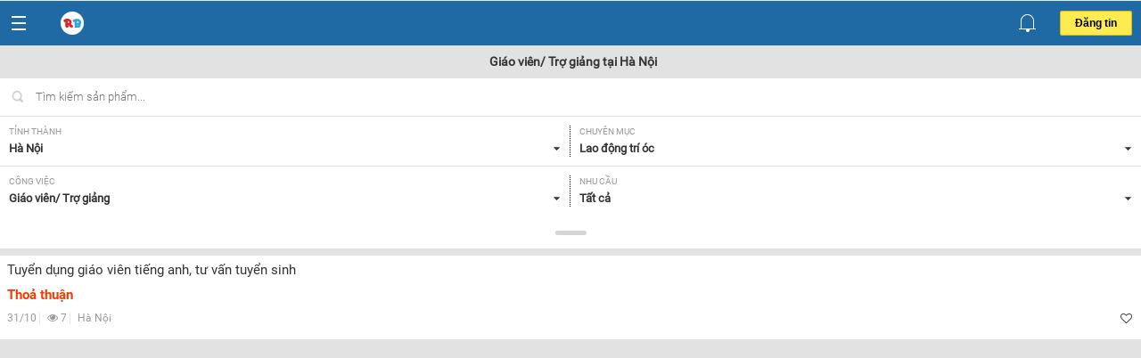

--- FILE ---
content_type: text/html; charset=UTF-8
request_url: https://touch.rongbay.com/Ha-Noi/Giao-vien-Tro-giang-Lao-dong-tri-oc-c264-e59.html
body_size: 27822
content:
<html>
<head>
<title>Tuyển dụng giáo viên, trợ giảng tại Hà Nội</title>
<meta http-equiv="EXPIRES" content="0" />
<meta name="RESOURCE-TYPE" content="DOCUMENT" />
<meta name="DISTRIBUTION" content="GLOBAL" />
<meta name="AUTHOR" content="Zamba E-commerce Group" />
<meta name="COPYRIGHT" content="Copyright (c) by RongBay - rongbay@vccorp.vn" />
<meta name="KEYWORDS" content="Giáo viên, gia sư, Nhân viên kỹ thuật, Văn phòng, hành chính, thư ký, Kế toán, tài chính, Nv kinh doanh, cskh, Bảo hiểm, tư vấn" />
<meta name="DESCRIPTION" content="Thông tin tuyển dụng nhân viên giáo viên, trợ giảng đi làm ngay, lương cạnh tranh, chế độ hấp dẫn" />
<meta name="ROBOTS" content="INDEX, FOLLOW" />
<meta name="RATING" content="GENERAL" />
<meta name="GENERATOR" content="RongBay" />
<meta http-equiv="Content-Type" content="text/html; charset=UTF-8" />
<meta name="msvalidate.01" content="340FB83D31B440EF98DD3A4230A61C6A" />
<meta name="verify-v1" content="x2ZsXyFSYALxzSdyxM75hKOYRHlCM3Van3y7bN1+LpQ=" />
<META name="y_key" content="7df7ded10c9a2fb9">
<meta name="apple-mobile-web-app-capable" content="yes" />
<meta name="apple-mobile-web-app-status-bar-style" content="black-translucent" />
<meta name="viewport" content="width=device-width,height=device-height,initial-scale=1.0, maximum-scale=1.0, user-scalable=0, minimal-ui" />
<meta name="MobileOptimized" content="100" />
<base href="https://touch.rongbay.com/">
<link rel="shortcut icon" href="favicon.ico"/>
<link rel="canonical" href="https://rongbay.com/Ha-Noi/Giao-vien-Tro-giang-Lao-dong-tri-oc-c264-e59.html"/>
<link rel="alternate" title="Tin Rao mới nhất từ rongbay.com" type="application/rss+xml" href="rss_feed.php?act=lastest" />
<link rel="stylesheet" href="https://touch.rongbay.com/style/style.min.css?ver=5.111302" type="text/css">
<link rel="stylesheet" href="https://touch.rongbay.com/style/owl.carousel.min.css?ver=5.111302" type="text/css">
<link rel="stylesheet" href="https://touch.rongbay.com/style/owl.theme.min.css?ver=5.111302" type="text/css">
<link rel="stylesheet" href="https://touch.rongbay.com/style/font-awesome.min.css?ver=5.111302" type="text/css">
<script>
var base_url  = "https://touch.rongbay.com/";
var detail_url = "";
var current_url = '/Ha-Noi/Giao-vien-Tro-giang-Lao-dong-tri-oc-c264-e59.html';
var city_id = '1';
var WEB_ROOT = 'https://touch.rongbay.com/';
var arr_ga = ["UA-16561602-1","UA-16561602-12"];
</script>
<script> var PAYMENT_MOMO="1", WEB_DIR="/",STATIC_URL="https://touch.rongbay.com/",WEPAY_OTP="1",IS_LOGIN="0",hotline_sale="093 222 36 56",is_show_postItem="0",hotline_rb="0936 194 226",hotline_rb_table="024 73095555",hotline_rb_tableOther="497/ 456";var WEB_URL="https://touch.rongbay.com/", WEPAY_ON="1", type_mail = 0, WEPAY_OTP_VT = "1", WEPAY_OTP_SIM = "0", CARD_MOBILE = "0", RB_GOLD = "0";var ip4 = 0, version_ios = 0;var up_count = 0, current_item_id = "0", current_item_title = "", current_item_url = "", current_cat_name = "Lao động trí óc";var arr_phone_covert = {"016":"03","0120":"070","0121":"079","0122":"077","0126":"076","0128":"078","0123":"083","0124":"084","0125":"085","0127":"081","0129":"082","018":"05","019":"05"}</script>
</head>
<body id="ipboard_body" class="*scroll">
<div class="show_bg_mark hide_bg_mark"></div>
<span id="box_error" class="box_error roboto_regular font_14 cl_fff"></span>
<div id="Rongbay" style="height: auto;">
<div id="rbNav" class="rbNav_new box_personal sidebar *dis_none not_show">
<div class="toggle toggle_new toggle_active"><span class="i check_open_new" id="menu_relative_new"></span></div>
<div id="rbScroll" class="rbScroll scroll">
<div class="w100">
<div class="*login login_new roboto_regular">
<a class="fa fa-user cl_fff font_20" href="login.php" title="Đăng nhập bằng Vietid">
<span class="fa fa-angle-right cl_fff font_14 roboto_regular">Đăng nhập/Đăng ký</span>
</a>
</div>
<div class="clear"></div>
<p class="post_item_new"><span class="fa fa-arrow-up" onclick="postItem_2019();">Đăng tin</span></p>
<div class="clear"></div>
<ul class="menu_cate roboto_regular font_14 cl_333">
<li class="cate_15">
<p class="cate_header" onclick="show_menu_category(this,15);"><span class="i i1"></span><span class="fa fa-angle-right font_14 cl_333">Mua Bán nhà đất</span></p>
<div class="list_sub_cate_15 list_sub_cate list_sub_cate_active roboto_regular font_14 cl_333" >
<p class="sub_header fa fa-angle-left cl_2570a8 font_16 roboto_medium" onclick="show_menu_category(this,15);">Mua Bán nhà đất</p>
<ul>
<li class="list_menu_cate">
<ul class="menu_cate_sub ">
<li class="fa fa-angle-right">
<a class="cl_2570a8 font_14 roboto_medium" href="Ha-Noi/Mua-Ban-nha-dat-c15.html?all=1">Xem tất cả</a>
</li>
<li class="fa fa-angle-right">
<a class="cl_2570a8 font_14 roboto_regular" href="Ha-Noi/Can-ho-chung-cu-Mua-Ban-nha-dat-c15-t5.html" title="Căn hộ chung cư">Căn hộ chung cư</a>
</li>
<li class="fa fa-angle-right">
<a class="cl_2570a8 font_14 roboto_regular" href="Ha-Noi/Nha-rieng-Mua-Ban-nha-dat-c15-t4.html" title="Nhà riêng">Nhà riêng</a>
</li>
<li class="fa fa-angle-right">
<a class="cl_2570a8 font_14 roboto_regular" href="Ha-Noi/Nha-mat-pho-Mua-Ban-nha-dat-c15-t639.html" title="Nhà mặt phố">Nhà mặt phố</a>
</li>
<li class="fa fa-angle-right">
<a class="cl_2570a8 font_14 roboto_regular" href="Ha-Noi/Nha-tap-the-Mua-Ban-nha-dat-c15-t6.html" title="Nhà tập thể">Nhà tập thể</a>
</li>
<li class="fa fa-angle-right">
<a class="cl_2570a8 font_14 roboto_regular" href="Ha-Noi/Biet-thu-Lien-ke-Dat-nen-Mua-Ban-nha-dat-c15-t1.html" title="Biệt thự/Liền kề/Đất nền">Biệt thự/Liền kề/Đất nền</a>
</li>
<li class="fa fa-angle-right">
<a class="cl_2570a8 font_14 roboto_regular" href="Ha-Noi/Cua-hang-Ki-ot-Mat-bang-Mua-Ban-nha-dat-c15-t2.html" title="Cửa hàng/ Ki ốt/ Mặt bằng">Cửa hàng/ Ki ốt/ Mặt bằng</a>
</li>
<li class="fa fa-angle-right">
<a class="cl_2570a8 font_14 roboto_regular" href="Ha-Noi/Dat-o-Dat-tho-cu-Mua-Ban-nha-dat-c15-t626.html" title="Đất ở/ Đất thổ cư">Đất ở/ Đất thổ cư</a>
</li>
<li class="fa fa-angle-right">
<a class="cl_2570a8 font_14 roboto_regular" href="Ha-Noi/Xuong-Kho-Trang-trai-Mua-Ban-nha-dat-c15-t3.html" title="Xưởng/ Kho/Trang trại">Xưởng/ Kho/Trang trại</a>
</li>
<li class="fa fa-angle-right">
<a class="cl_2570a8 font_14 roboto_regular" href="Ha-Noi/Du-lich-nghi-duong-Mua-Ban-nha-dat-c15-t867.html" title="Du lịch nghỉ dưỡng">Du lịch nghỉ dưỡng</a>
</li>
<li class="fa fa-angle-right">
<a class="cl_2570a8 font_14 roboto_regular" href="Ha-Noi/Khac-Mua-Ban-nha-dat-c15-t158.html" title="Khác">Khác</a>
</li>
</ul>
</li>
</ul>
</div>
</li>
<li class="cate_272">
<p class="cate_header" onclick="show_menu_category(this,272);"><span class="i i2"></span><span class="fa fa-angle-right font_14 cl_333">Cho thuê nhà, Văn phòng</span></p>
<div class="list_sub_cate_272 list_sub_cate list_sub_cate_active roboto_regular font_14 cl_333" >
<p class="sub_header fa fa-angle-left cl_2570a8 font_16 roboto_medium" onclick="show_menu_category(this,272);">Cho thuê nhà, Văn phòng</p>
<ul>
<li class="list_menu_cate">
<p class="header_sub cl_2570a8 font_14 roboto_bold fa fa-angle-down" >Cho thuê nhà</p>                                                <ul class="menu_cate_sub ">
<li class="fa fa-angle-right">
<a class="cl_2570a8 font_14 roboto_medium" href="Ha-Noi/Cho-thue-nha-c272.html?all=1">Xem tất cả</a>
</li>
<li class="fa fa-angle-right">
<a class="cl_2570a8 font_14 roboto_regular" href="Ha-Noi/Nha-rieng-nguyen-can-Thue-va-cho-thue-nha-c272-t786.html" title="Nhà riêng/ nguyên căn">Nhà riêng/ nguyên căn</a>
</li>
<li class="fa fa-angle-right">
<a class="cl_2570a8 font_14 roboto_regular" href="Ha-Noi/Tap-the-Chung-cu-CC-mini-Thue-va-cho-thue-nha-c272-t787.html" title="Tập thể/ Chung cư/ CC mini">Tập thể/ Chung cư/ CC mini</a>
</li>
<li class="fa fa-angle-right">
<a class="cl_2570a8 font_14 roboto_regular" href="Ha-Noi/Can-ho-Chung-cu-cao-cap-Thue-va-cho-thue-nha-c272-t852.html" title="Căn hộ/ Chung cư cao cấp">Căn hộ/ Chung cư cao cấp</a>
</li>
<li class="fa fa-angle-right">
<a class="cl_2570a8 font_14 roboto_regular" href="Ha-Noi/Nha-tro-Phong-tro-Thue-va-cho-thue-nha-c272-t788.html" title="Nhà trọ/ Phòng trọ">Nhà trọ/ Phòng trọ</a>
</li>
<li class="fa fa-angle-right">
<a class="cl_2570a8 font_14 roboto_regular" href="Ha-Noi/O-ghep-Thue-va-cho-thue-nha-c272-t638.html" title="Ở ghép">Ở ghép</a>
</li>
<li class="fa fa-angle-right">
<a class="cl_2570a8 font_14 roboto_regular" href="Ha-Noi/Nha-loai-khac-Thue-va-cho-thue-nha-c272-t789.html" title="Nhà loại khác">Nhà loại khác</a>
</li>
</ul>
</li>
<li class="list_menu_cate">
<p class="header_sub cl_2570a8 font_14 roboto_bold fa fa-angle-down" >Cho thuê văn phòng</p>                                                <ul class="menu_cate_sub ">
<li class="fa fa-angle-right">
<a class="cl_2570a8 font_14 roboto_medium" href="Ha-Noi/Cho-thue-van-phong-c296.html?all=1">Xem tất cả</a>
</li>
<li class="fa fa-angle-right">
<a class="cl_2570a8 font_14 roboto_regular" href="Ha-Noi/Cao-oc-van-phong-Cho-thue-van-phong-c296-t636.html" title="Cao ốc văn phòng">Cao ốc văn phòng</a>
</li>
<li class="fa fa-angle-right">
<a class="cl_2570a8 font_14 roboto_regular" href="Ha-Noi/MB-kinh-doanh-Cua-hang-Kios-Cho-thue-van-phong-c296-t635.html" title="MB kinh doanh,Cửa hàng,Kios">MB kinh doanh,Cửa hàng,Kios</a>
</li>
<li class="fa fa-angle-right">
<a class="cl_2570a8 font_14 roboto_regular" href="Ha-Noi/Nha-mat-pho-ngo-Cho-thue-van-phong-c296-t790.html" title="Nhà mặt phố/ ngõ">Nhà mặt phố/ ngõ</a>
</li>
<li class="fa fa-angle-right">
<a class="cl_2570a8 font_14 roboto_regular" href="Ha-Noi/Biet-thu-Lien-ke-Phan-lo-Cho-thue-van-phong-c296-t792.html" title="Biệt thự/ Liền kề/ Phân lô">Biệt thự/ Liền kề/ Phân lô</a>
</li>
<li class="fa fa-angle-right">
<a class="cl_2570a8 font_14 roboto_regular" href="Ha-Noi/Kho-Xuong-Cho-thue-van-phong-c296-t637.html" title="Kho, Xưởng">Kho, Xưởng</a>
</li>
<li class="fa fa-angle-right">
<a class="cl_2570a8 font_14 roboto_regular" href="Ha-Noi/Mat-bang-Dat-trong-Cho-thue-van-phong-c296-t793.html" title="Mặt bằng/ Đất trống">Mặt bằng/ Đất trống</a>
</li>
<li class="fa fa-angle-right">
<a class="cl_2570a8 font_14 roboto_regular" href="Ha-Noi/Sang-nhuong-Cho-thue-van-phong-c296-t717.html" title="Sang nhượng">Sang nhượng</a>
</li>
<li class="fa fa-angle-right">
<a class="cl_2570a8 font_14 roboto_regular" href="Ha-Noi/Khac-Cho-thue-van-phong-c296-t794.html" title="Khác">Khác</a>
</li>
</ul>
</li>
</ul>
</div>
</li>
<li class="cate_19">
<p class="cate_header" onclick="show_menu_category(this,19);"><span class="i i3"></span><span class="fa fa-angle-right font_14 cl_333">Ô tô, Xe máy</span></p>
<div class="list_sub_cate_19 list_sub_cate list_sub_cate_active roboto_regular font_14 cl_333" >
<p class="sub_header fa fa-angle-left cl_2570a8 font_16 roboto_medium" onclick="show_menu_category(this,19);">Ô tô, Xe máy</p>
<ul>
<li class="list_menu_cate">
<p class="header_sub cl_2570a8 font_14 roboto_bold fa fa-angle-down" >Ô tô</p>                                                <ul class="menu_cate_sub ">
<li class="fa fa-angle-right">
<a class="cl_2570a8 font_14 roboto_medium" href="Ha-Noi/O-to-c19.html?all=1">Xem tất cả</a>
</li>
<li class="fa fa-angle-right">
<a class="cl_2570a8 font_14 roboto_regular" href="Ha-Noi/Can-ban-xe-moi-O-to-c19-n69.html" title="Xe mới">Xe mới</a>
</li>
<li class="fa fa-angle-right">
<a class="cl_2570a8 font_14 roboto_regular" href="Ha-Noi/Can-ban-xe-cu-O-to-c19-n709.html" title="Xe cũ">Xe cũ</a>
</li>
<li class="fa fa-angle-right">
<a class="cl_2570a8 font_14 roboto_regular" href="Ha-Noi/Thue-xe-O-to-c19-n71.html" title="Thuê xe">Thuê xe</a>
</li>
<li class="fa fa-angle-right">
<a class="cl_2570a8 font_14 roboto_regular" href="Ha-Noi/Phu-tung-Do-choi-O-to-c19-n271.html" title="Phụ tùng / Đồ chơi">Phụ tùng / Đồ chơi</a>
</li>
<li class="fa fa-angle-right">
<a class="cl_2570a8 font_14 roboto_regular" href="Ha-Noi/Xe-ban-tai-O-to-c19-t857.html" title="Xe bán tải">Xe bán tải</a>
</li>
<li class="fa fa-angle-right">
<a class="cl_2570a8 font_14 roboto_regular" href="Ha-Noi/Xe-du-lich-Xe-khach-O-to-c19-t653.html" title="Xe du lịch/ Xe khách">Xe du lịch/ Xe khách</a>
</li>
<li class="fa fa-angle-right">
<a class="cl_2570a8 font_14 roboto_regular" href="Ha-Noi/Xe-tai-cong-trinh-O-to-c19-t777.html" title="Xe tải/công trình">Xe tải/công trình</a>
</li>
</ul>
</li>
<li class="list_menu_cate">
<p class="header_sub cl_2570a8 font_14 roboto_bold fa fa-angle-down" >Xe máy, Xe đạp</p>                                                <ul class="menu_cate_sub ">
<li class="fa fa-angle-right">
<a class="cl_2570a8 font_14 roboto_medium" href="Ha-Noi/Xe-may-Xe-dap-c20.html?all=1">Xem tất cả</a>
</li>
<li class="fa fa-angle-right">
<a class="cl_2570a8 font_14 roboto_regular" href="Ha-Noi/Honda-xe-so-Xe-may-Xe-dap-c20-t21.html" title="Honda xe số">Honda xe số</a>
</li>
<li class="fa fa-angle-right">
<a class="cl_2570a8 font_14 roboto_regular" href="Ha-Noi/Honda-xe-ga-Xe-may-Xe-dap-c20-t20.html" title="Honda xe ga">Honda xe ga</a>
</li>
<li class="fa fa-angle-right">
<a class="cl_2570a8 font_14 roboto_regular" href="Ha-Noi/Suzuki-Xe-may-Xe-dap-c20-t23.html" title="Suzuki">Suzuki</a>
</li>
<li class="fa fa-angle-right">
<a class="cl_2570a8 font_14 roboto_regular" href="Ha-Noi/Yamaha-Xe-may-Xe-dap-c20-t22.html" title="Yamaha">Yamaha</a>
</li>
<li class="fa fa-angle-right">
<a class="cl_2570a8 font_14 roboto_regular" href="Ha-Noi/SYM-Xe-may-Xe-dap-c20-t25.html" title="SYM">SYM</a>
</li>
<li class="fa fa-angle-right">
<a class="cl_2570a8 font_14 roboto_regular" href="Ha-Noi/Piaggio-Xe-may-Xe-dap-c20-t24.html" title="Piaggio">Piaggio</a>
</li>
<li class="fa fa-angle-right">
<a class="cl_2570a8 font_14 roboto_regular" href="Ha-Noi/Xe-may-Trung-Quoc-Xe-may-Xe-dap-c20-t26.html" title="Xe máy Trung Quốc">Xe máy Trung Quốc</a>
</li>
<li class="fa fa-angle-right">
<a class="cl_2570a8 font_14 roboto_regular" href="Ha-Noi/Phu-tung-Xe-may-Xe-dap-c20-t264.html" title="Phụ tùng">Phụ tùng</a>
</li>
<li class="fa fa-angle-right">
<a class="cl_2570a8 font_14 roboto_regular" href="Ha-Noi/Do-xe-Do-choi-Xe-may-Xe-dap-c20-t458.html" title="Độ xe, Đồ chơi">Độ xe, Đồ chơi</a>
</li>
<li class="fa fa-angle-right">
<a class="cl_2570a8 font_14 roboto_regular" href="Ha-Noi/Xe-dap-Xe-may-Xe-dap-c20-t298.html" title="Xe đạp">Xe đạp</a>
</li>
<li class="fa fa-angle-right">
<a class="cl_2570a8 font_14 roboto_regular" href="Ha-Noi/Xe-dap-dien-Xe-may-Xe-dap-c20-t711.html" title="Xe đạp điện">Xe đạp điện</a>
</li>
<li class="fa fa-angle-right">
<a class="cl_2570a8 font_14 roboto_regular" href="Ha-Noi/Can-mua-Xe-may-Xe-dap-c20-t76.html" title="Cần mua">Cần mua</a>
</li>
<li class="fa fa-angle-right">
<a class="cl_2570a8 font_14 roboto_regular" href="Ha-Noi/Khac-Xe-may-Xe-dap-c20-t160.html" title="Khác">Khác</a>
</li>
</ul>
</li>
</ul>
</div>
</li>
<li class="cate_266">
<p class="cate_header" onclick="show_menu_category(this,266);"><span class="i i4"></span><span class="fa fa-angle-right font_14 cl_333">Thời trang, Mẹ và bé</span></p>
<div class="list_sub_cate_266 list_sub_cate list_sub_cate_active roboto_regular font_14 cl_333" >
<p class="sub_header fa fa-angle-left cl_2570a8 font_16 roboto_medium" onclick="show_menu_category(this,266);">Thời trang, Mẹ và bé</p>
<ul>
<li class="list_menu_cate">
<p class="header_sub cl_2570a8 font_14 roboto_bold fa fa-angle-down" >Thời trang nữ</p>                                                <ul class="menu_cate_sub ">
<li class="fa fa-angle-right">
<a class="cl_2570a8 font_14 roboto_medium" href="https://touch.rongbay.com/Ha-Noi/Thoi-trang-nu-c266.html?all=1">Xem tất cả</a>
</li>
<li class="fa fa-angle-right">
<a class="cl_2570a8 font_14 roboto_regular" href="https://touch.rongbay.com/Trang-phuc-Thoi-trang-nu-c266-t893.html" title="Trang phục">Trang phục</a>
</li>
<li class="fa fa-angle-right">
<a class="cl_2570a8 font_14 roboto_regular" href="https://touch.rongbay.com/My-pham-Thoi-trang-nu-c266-t894.html" title="Mỹ phẩm">Mỹ phẩm</a>
</li>
<li class="fa fa-angle-right">
<a class="cl_2570a8 font_14 roboto_regular" href="https://touch.rongbay.com/Giay-dep-Thoi-trang-nu-c266-t895.html" title="Giày dép">Giày dép</a>
</li>
<li class="fa fa-angle-right">
<a class="cl_2570a8 font_14 roboto_regular" href="https://touch.rongbay.com/Phu-kien-Thoi-trang-nu-c266-t896.html" title="Phụ kiện">Phụ kiện</a>
</li>
<li class="fa fa-angle-right">
<a class="cl_2570a8 font_14 roboto_regular" href="https://touch.rongbay.com/Khac-Thoi-trang-nu-c266-t897.html" title="Khác">Khác</a>
</li>
</ul>
</li>
<li class="list_menu_cate">
<ul class="menu_cate_sub ">
</ul>
</li>
<li class="list_menu_cate">
<ul class="menu_cate_sub ">
</ul>
</li>
<li class="list_menu_cate">
<ul class="menu_cate_sub ">
</ul>
</li>
<li class="list_menu_cate">
<p class="header_sub cl_2570a8 font_14 roboto_bold fa fa-angle-down" >Thời trang nam</p>                                                <ul class="menu_cate_sub ">
<li class="fa fa-angle-right">
<a class="cl_2570a8 font_14 roboto_medium" href="https://touch.rongbay.com/Ha-Noi/Thoi-trang-nam-c297.html?all=1">Xem tất cả</a>
</li>
<li class="fa fa-angle-right">
<a class="cl_2570a8 font_14 roboto_regular" href="https://touch.rongbay.com/Trang-phuc-Thoi-trang-nam-c297-t898.html" title="Trang phục">Trang phục</a>
</li>
<li class="fa fa-angle-right">
<a class="cl_2570a8 font_14 roboto_regular" href="https://touch.rongbay.com/Giay-dep-Thoi-trang-nam-c297-t899.html" title="Giày dép">Giày dép</a>
</li>
<li class="fa fa-angle-right">
<a class="cl_2570a8 font_14 roboto_regular" href="https://touch.rongbay.com/Phu-kien-Thoi-trang-nam-c297-t900.html" title="Phụ kiện">Phụ kiện</a>
</li>
<li class="fa fa-angle-right">
<a class="cl_2570a8 font_14 roboto_regular" href="https://touch.rongbay.com/My-pham-Thoi-trang-nam-c297-t901.html" title="Mỹ phẩm">Mỹ phẩm</a>
</li>
<li class="fa fa-angle-right">
<a class="cl_2570a8 font_14 roboto_regular" href="https://touch.rongbay.com/Khac-Thoi-trang-nam-c297-t902.html" title="Khác">Khác</a>
</li>
</ul>
</li>
<li class="list_menu_cate">
<ul class="menu_cate_sub ">
</ul>
</li>
<li class="list_menu_cate">
<ul class="menu_cate_sub ">
</ul>
</li>
<li class="list_menu_cate">
<p class="header_sub cl_2570a8 font_14 roboto_bold fa fa-angle-down" >Mẹ Và Bé</p>                                                <ul class="menu_cate_sub ">
<li class="fa fa-angle-right">
<a class="cl_2570a8 font_14 roboto_medium" href="https://touch.rongbay.com/Ha-Noi/Me-Va-Be-c286.html?all=1">Xem tất cả</a>
</li>
<li class="fa fa-angle-right">
<a class="cl_2570a8 font_14 roboto_regular" href="https://touch.rongbay.com/Thoi-trang-cho-be-Me-Va-Be-c286-t408.html" title="Thời trang cho bé">Thời trang cho bé</a>
</li>
<li class="fa fa-angle-right">
<a class="cl_2570a8 font_14 roboto_regular" href="https://touch.rongbay.com/Thoi-trang-cho-me-Me-Va-Be-c286-t801.html" title="Thời trang cho mẹ">Thời trang cho mẹ</a>
</li>
<li class="fa fa-angle-right">
<a class="cl_2570a8 font_14 roboto_regular" href="https://touch.rongbay.com/Sua-Bim-Do-choi-cho-be-Me-Va-Be-c286-t795.html" title="Sữa / Bỉm / Đồ chơi cho bé">Sữa / Bỉm / Đồ chơi cho bé</a>
</li>
<li class="fa fa-angle-right">
<a class="cl_2570a8 font_14 roboto_regular" href="https://touch.rongbay.com/Thuc-pham-Vitamin-Dung-cu-an-uong-Me-Va-Be-c286-t796.html" title="Thực phẩm, Vitamin, Dụng cụ ăn uống">Thực phẩm, Vitamin, Dụng cụ ăn uống</a>
</li>
<li class="fa fa-angle-right">
<a class="cl_2570a8 font_14 roboto_regular" href="https://touch.rongbay.com/Tam-goi-cham-soc-da-Me-Va-Be-c286-t797.html" title="Tắm, gội, chăm sóc da">Tắm, gội, chăm sóc da</a>
</li>
<li class="fa fa-angle-right">
<a class="cl_2570a8 font_14 roboto_regular" href="https://touch.rongbay.com/Do-dung-cho-be-Me-Va-Be-c286-t404.html" title="Đồ dùng cho bé">Đồ dùng cho bé</a>
</li>
<li class="fa fa-angle-right">
<a class="cl_2570a8 font_14 roboto_regular" href="https://touch.rongbay.com/Do-dung-cho-me-Me-Va-Be-c286-t804.html" title="Đồ dùng cho mẹ">Đồ dùng cho mẹ</a>
</li>
</ul>
</li>
</ul>
</div>
</li>
<li class="cate_291">
<p class="cate_header" onclick="show_menu_category(this,291);"><span class="i i5"></span><span class="fa fa-angle-right font_14 cl_333">Nhà và vườn</span></p>
<div class="list_sub_cate_291 list_sub_cate list_sub_cate_active roboto_regular font_14 cl_333" >
<p class="sub_header fa fa-angle-left cl_2570a8 font_16 roboto_medium" onclick="show_menu_category(this,291);">Nhà và vườn</p>
<ul>
<li class="list_menu_cate">
<p class="header_sub cl_2570a8 font_14 roboto_bold fa fa-angle-down" >Đồ nội thất</p>                                                <ul class="menu_cate_sub ">
<li class="fa fa-angle-right">
<a class="cl_2570a8 font_14 roboto_medium" href="Ha-Noi/Do-noi-that-c291.html?all=1">Xem tất cả</a>
</li>
<li class="fa fa-angle-right">
<a class="cl_2570a8 font_14 roboto_regular" href="Ha-Noi/Phong-khach-Do-noi-that-c291-t495.html" title="Phòng khách">Phòng khách</a>
</li>
<li class="fa fa-angle-right">
<a class="cl_2570a8 font_14 roboto_regular" href="Ha-Noi/Phong-lam-viec-Do-noi-that-c291-t529.html" title="Phòng làm việc">Phòng làm việc</a>
</li>
<li class="fa fa-angle-right">
<a class="cl_2570a8 font_14 roboto_regular" href="Ha-Noi/Phong-ngu-Do-noi-that-c291-t496.html" title="Phòng ngủ">Phòng ngủ</a>
</li>
<li class="fa fa-angle-right">
<a class="cl_2570a8 font_14 roboto_regular" href="Ha-Noi/Phong-tre-em-Do-noi-that-c291-t562.html" title="Phòng trẻ em">Phòng trẻ em</a>
</li>
<li class="fa fa-angle-right">
<a class="cl_2570a8 font_14 roboto_regular" href="Ha-Noi/Phong-tam-WC-Do-noi-that-c291-t563.html" title="Phòng tắm, WC">Phòng tắm, WC</a>
</li>
<li class="fa fa-angle-right">
<a class="cl_2570a8 font_14 roboto_regular" href="Ha-Noi/Do-tho-cung-Do-noi-that-c291-t587.html" title="Đồ thờ cúng">Đồ thờ cúng</a>
</li>
<li class="fa fa-angle-right">
<a class="cl_2570a8 font_14 roboto_regular" href="Ha-Noi/Van-phong-Do-noi-that-c291-t584.html" title="Văn phòng">Văn phòng</a>
</li>
<li class="fa fa-angle-right">
<a class="cl_2570a8 font_14 roboto_regular" href="Ha-Noi/Phong-bep-Phong-an-Do-noi-that-c291-t564.html" title="Phòng bếp, Phòng ăn">Phòng bếp, Phòng ăn</a>
</li>
<li class="fa fa-angle-right">
<a class="cl_2570a8 font_14 roboto_regular" href="Ha-Noi/Thiet-ke-Phong-thuy-Do-noi-that-c291-t586.html" title="Thiết kế, Phong thủy">Thiết kế, Phong thủy</a>
</li>
<li class="fa fa-angle-right">
<a class="cl_2570a8 font_14 roboto_regular" href="Ha-Noi/Dich-vu-sua-chua-lap-dat-Do-noi-that-c291-t705.html" title="Dịch vụ sửa chữa, lắp đặt">Dịch vụ sửa chữa, lắp đặt</a>
</li>
<li class="fa fa-angle-right">
<a class="cl_2570a8 font_14 roboto_regular" href="Ha-Noi/Khac-Do-noi-that-c291-t585.html" title="Khác">Khác</a>
</li>
</ul>
</li>
<li class="list_menu_cate">
<p class="header_sub cl_2570a8 font_14 roboto_bold fa fa-angle-down" >Vườn, Ngoại thất</p>                                                <ul class="menu_cate_sub ">
<li class="fa fa-angle-right">
<a class="cl_2570a8 font_14 roboto_medium" href="Ha-Noi/Vuon-Ngoai-that-c301.html?all=1">Xem tất cả</a>
</li>
<li class="fa fa-angle-right">
<a class="cl_2570a8 font_14 roboto_regular" href="Ha-Noi/Ban-Ghe-O-Du-Xe-day-Vuon-Ngoai-that-c301-t846.html" title="Bàn/ Ghế/ Ô/ Dù/ Xe đẩy">Bàn/ Ghế/ Ô/ Dù/ Xe đẩy</a>
</li>
<li class="fa fa-angle-right">
<a class="cl_2570a8 font_14 roboto_regular" href="Ha-Noi/Hoa-canh-cay-canh-tieu-canh-Vuon-Ngoai-that-c301-t847.html" title="Hoa cảnh, cây cảnh, tiểu cảnh">Hoa cảnh, cây cảnh, tiểu cảnh</a>
</li>
<li class="fa fa-angle-right">
<a class="cl_2570a8 font_14 roboto_regular" href="Ha-Noi/Den-Cong-Khoa-Vuon-Ngoai-that-c301-t850.html" title="Đèn/ Cổng/ Khóa">Đèn/ Cổng/ Khóa</a>
</li>
<li class="fa fa-angle-right">
<a class="cl_2570a8 font_14 roboto_regular" href="Ha-Noi/Thu-nuoi-ca-canh-Vuon-Ngoai-that-c301-t502.html" title="Thú nuôi, cá cảnh">Thú nuôi, cá cảnh</a>
</li>
<li class="fa fa-angle-right">
<a class="cl_2570a8 font_14 roboto_regular" href="Ha-Noi/Khac-Vuon-Ngoai-that-c301-t851.html" title="Khác">Khác</a>
</li>
</ul>
</li>
</ul>
</div>
</li>
<li class="cate_279">
<p class="cate_header" onclick="show_menu_category(this,279);"><span class="i i6"></span><span class="fa fa-angle-right font_14 cl_333">Điện máy</span></p>
<div class="list_sub_cate_279 list_sub_cate list_sub_cate_active roboto_regular font_14 cl_333" >
<p class="sub_header fa fa-angle-left cl_2570a8 font_16 roboto_medium" onclick="show_menu_category(this,279);">Điện máy</p>
<ul>
<li class="list_menu_cate">
<p class="header_sub cl_2570a8 font_14 roboto_bold fa fa-angle-down" >Máy tính và Laptop</p>                                                <ul class="menu_cate_sub ">
<li class="fa fa-angle-right">
<a class="cl_2570a8 font_14 roboto_medium" href="Ha-Noi/May-tinh-va-Laptop-c1.html?all=1">Xem tất cả</a>
</li>
<li class="fa fa-angle-right">
<a class="cl_2570a8 font_14 roboto_regular" href="Ha-Noi/May-tinh-de-ban-May-tinh-va-Laptop-c1-t27.html" title="Máy tính để bàn">Máy tính để bàn</a>
</li>
<li class="fa fa-angle-right">
<a class="cl_2570a8 font_14 roboto_regular" href="Ha-Noi/Man-hinh-May-tinh-va-Laptop-c1-t31.html" title="Màn hình">Màn hình</a>
</li>
<li class="fa fa-angle-right">
<a class="cl_2570a8 font_14 roboto_regular" href="Ha-Noi/May-chieu-In-Scan-May-tinh-va-Laptop-c1-t272.html" title="Máy chiếu, In, Scan">Máy chiếu, In, Scan</a>
</li>
<li class="fa fa-angle-right">
<a class="cl_2570a8 font_14 roboto_regular" href="Ha-Noi/Laptop-Netbook-May-tinh-va-Laptop-c1-t28.html" title="Laptop, Netbook">Laptop, Netbook</a>
</li>
<li class="fa fa-angle-right">
<a class="cl_2570a8 font_14 roboto_regular" href="Ha-Noi/Loa-Mix-Headphone-May-tinh-va-Laptop-c1-t700.html" title="Loa, Mix, Headphone">Loa, Mix, Headphone</a>
</li>
<li class="fa fa-angle-right">
<a class="cl_2570a8 font_14 roboto_regular" href="Ha-Noi/Web-Phan-mem-Mang-May-tinh-va-Laptop-c1-t29.html" title="Web, Phần mềm, Mạng">Web, Phần mềm, Mạng</a>
</li>
<li class="fa fa-angle-right">
<a class="cl_2570a8 font_14 roboto_regular" href="Ha-Noi/O-cung-Ram-Linh-kien-May-tinh-va-Laptop-c1-t197.html" title="Ổ cứng, Ram, Linh kiện">Ổ cứng, Ram, Linh kiện</a>
</li>
<li class="fa fa-angle-right">
<a class="cl_2570a8 font_14 roboto_regular" href="Ha-Noi/Balo-Tui-Phu-kien-Laptop-May-tinh-va-Laptop-c1-t554.html" title="Balo, Túi, Phụ kiện Laptop">Balo, Túi, Phụ kiện Laptop</a>
</li>
<li class="fa fa-angle-right">
<a class="cl_2570a8 font_14 roboto_regular" href="Ha-Noi/Can-mua-May-tinh-va-Laptop-c1-t94.html" title="Cần mua">Cần mua</a>
</li>
<li class="fa fa-angle-right">
<a class="cl_2570a8 font_14 roboto_regular" href="Ha-Noi/Khac-May-tinh-va-Laptop-c1-t161.html" title="Khác">Khác</a>
</li>
</ul>
</li>
<li class="list_menu_cate">
<p class="header_sub cl_2570a8 font_14 roboto_bold fa fa-angle-down" >Điện lạnh, Máy, Gia dụng</p>                                                <ul class="menu_cate_sub ">
<li class="fa fa-angle-right">
<a class="cl_2570a8 font_14 roboto_medium" href="Ha-Noi/Dien-lanh-May-Gia-dung-c280.html?all=1">Xem tất cả</a>
</li>
<li class="fa fa-angle-right">
<a class="cl_2570a8 font_14 roboto_regular" href="Ha-Noi/Tu-lanh-DH-Nong-lanh-Dien-lanh-May-Gia-dung-c280-t362.html" title="Tủ lạnh, ĐH, Nóng lạnh">Tủ lạnh, ĐH, Nóng lạnh</a>
</li>
<li class="fa fa-angle-right">
<a class="cl_2570a8 font_14 roboto_regular" href="Ha-Noi/May-giat-Say-May-hut-bui-Dien-lanh-May-Gia-dung-c280-t363.html" title="Máy giặt, Sấy, Máy hút bụi">Máy giặt, Sấy, Máy hút bụi</a>
</li>
<li class="fa fa-angle-right">
<a class="cl_2570a8 font_14 roboto_regular" href="Ha-Noi/Bep-Tu-dong-Tu-mat-Dien-lanh-May-Gia-dung-c280-t364.html" title="Bếp, Tủ đông, Tủ mát">Bếp, Tủ đông, Tủ mát</a>
</li>
<li class="fa fa-angle-right">
<a class="cl_2570a8 font_14 roboto_regular" href="Ha-Noi/May-xay-ep-noi-com-dien-vi-song-Dien-lanh-May-Gia-dung-c280-t676.html" title="Máy xay, ép, nồi cơm điện, vi sóng">Máy xay, ép, nồi cơm điện, vi sóng</a>
</li>
<li class="fa fa-angle-right">
<a class="cl_2570a8 font_14 roboto_regular" href="Ha-Noi/Quat-may-hut-am-ban-la-Dien-lanh-May-Gia-dung-c280-t677.html" title="Quạt, máy hút ẩm, bàn là">Quạt, máy hút ẩm, bàn là</a>
</li>
<li class="fa fa-angle-right">
<a class="cl_2570a8 font_14 roboto_regular" href="Ha-Noi/May-loc-nuoc-Loc-khong-khi-Dien-lanh-May-Gia-dung-c280-t783.html" title="Máy lọc nước/ Lọc không khí">Máy lọc nước/ Lọc không khí</a>
</li>
<li class="fa fa-angle-right">
<a class="cl_2570a8 font_14 roboto_regular" href="Ha-Noi/Dien-gia-dung-Dien-lanh-May-Gia-dung-c280-t365.html" title="Điện gia dụng">Điện gia dụng</a>
</li>
<li class="fa fa-angle-right">
<a class="cl_2570a8 font_14 roboto_regular" href="Ha-Noi/Thiet-bi-van-phong-Dien-lanh-May-Gia-dung-c280-t583.html" title="Thiết bị văn phòng">Thiết bị văn phòng</a>
</li>
<li class="fa fa-angle-right">
<a class="cl_2570a8 font_14 roboto_regular" href="Ha-Noi/Dung-cu-co-khi-Dien-lanh-May-Gia-dung-c280-t678.html" title="Dụng cụ cơ khí">Dụng cụ cơ khí</a>
</li>
<li class="fa fa-angle-right">
<a class="cl_2570a8 font_14 roboto_regular" href="Ha-Noi/Can-mua-Dien-lanh-May-Gia-dung-c280-t359.html" title="Cần mua">Cần mua</a>
</li>
<li class="fa fa-angle-right">
<a class="cl_2570a8 font_14 roboto_regular" href="Ha-Noi/Khac-Dien-lanh-May-Gia-dung-c280-t366.html" title="Khác">Khác</a>
</li>
</ul>
</li>
<li class="list_menu_cate">
<p class="header_sub cl_2570a8 font_14 roboto_bold fa fa-angle-down" >Điện tử, Kỹ thuật số</p>                                                <ul class="menu_cate_sub ">
<li class="fa fa-angle-right">
<a class="cl_2570a8 font_14 roboto_medium" href="Ha-Noi/Dien-tu-Ky-thuat-so-c279.html?all=1">Xem tất cả</a>
</li>
<li class="fa fa-angle-right">
<a class="cl_2570a8 font_14 roboto_regular" href="Ha-Noi/Tivi-Dien-tu-Ky-thuat-so-c279-t354.html" title="Tivi">Tivi</a>
</li>
<li class="fa fa-angle-right">
<a class="cl_2570a8 font_14 roboto_regular" href="Ha-Noi/Game-Tu-dien-Dien-tu-Ky-thuat-so-c279-t356.html" title="Game, Từ điển">Game, Từ điển</a>
</li>
<li class="fa fa-angle-right">
<a class="cl_2570a8 font_14 roboto_regular" href="Ha-Noi/Phu-kien-am-thanh-Dien-tu-Ky-thuat-so-c279-t674.html" title="Phụ kiện âm thanh">Phụ kiện âm thanh</a>
</li>
<li class="fa fa-angle-right">
<a class="cl_2570a8 font_14 roboto_regular" href="Ha-Noi/DVD-Casette-Amply-Dien-tu-Ky-thuat-so-c279-t672.html" title="DVD, Casette, Amply">DVD, Casette, Amply</a>
</li>
<li class="fa fa-angle-right">
<a class="cl_2570a8 font_14 roboto_regular" href="Ha-Noi/Loa-dan-am-thanh-karaoke-Dien-tu-Ky-thuat-so-c279-t355.html" title="Loa, dàn âm thanh, karaoke">Loa, dàn âm thanh, karaoke</a>
</li>
<li class="fa fa-angle-right">
<a class="cl_2570a8 font_14 roboto_regular" href="Ha-Noi/Dau-HD-KTS-o-cung-Dien-tu-Ky-thuat-so-c279-t671.html" title="Đầu HD, KTS, ổ cứng">Đầu HD, KTS, ổ cứng</a>
</li>
<li class="fa fa-angle-right">
<a class="cl_2570a8 font_14 roboto_regular" href="Ha-Noi/Tai-nghe-Webcam-MP3-MP4-Ipod-Dien-tu-Ky-thuat-so-c279-t352.html" title="Tai nghe, Webcam, MP3, MP4, Ipod">Tai nghe, Webcam, MP3, MP4, Ipod</a>
</li>
<li class="fa fa-angle-right">
<a class="cl_2570a8 font_14 roboto_regular" href="Ha-Noi/May-anh-May-quay-Camera-Phu-kien-Dien-tu-Ky-thuat-so-c279-t351.html" title="Máy ảnh, Máy quay, Camera, Phụ kiện">Máy ảnh, Máy quay, Camera, Phụ kiện</a>
</li>
<li class="fa fa-angle-right">
<a class="cl_2570a8 font_14 roboto_regular" href="Ha-Noi/Can-mua-Dien-tu-Ky-thuat-so-c279-t348.html" title="Cần mua">Cần mua</a>
</li>
<li class="fa fa-angle-right">
<a class="cl_2570a8 font_14 roboto_regular" href="Ha-Noi/Khac-Dien-tu-Ky-thuat-so-c279-t357.html" title="Khác">Khác</a>
</li>
</ul>
</li>
</ul>
</div>
</li>
<li class="cate_278">
<p class="cate_header" onclick="show_menu_category(this,278);"><span class="i i7"></span><span class="fa fa-angle-right font_14 cl_333">Điện thoại, Chợ sim</span></p>
<div class="list_sub_cate_278 list_sub_cate list_sub_cate_active roboto_regular font_14 cl_333" >
<p class="sub_header fa fa-angle-left cl_2570a8 font_16 roboto_medium" onclick="show_menu_category(this,278);">Điện thoại, Chợ sim</p>
<ul>
<li class="list_menu_cate">
<p class="header_sub cl_2570a8 font_14 roboto_bold fa fa-angle-down" >Điện thoại, máy tính bảng</p>                                                <ul class="menu_cate_sub ">
<li class="fa fa-angle-right">
<a class="cl_2570a8 font_14 roboto_medium" href="Ha-Noi/Dien-thoai-may-tinh-bang-c2.html?all=1">Xem tất cả</a>
</li>
<li class="fa fa-angle-right">
<a class="cl_2570a8 font_14 roboto_regular" href="Ha-Noi/Apple-Iphone-Dien-thoai-may-tinh-bang-c2-t640.html" title="Apple / Iphone">Apple / Iphone</a>
</li>
<li class="fa fa-angle-right">
<a class="cl_2570a8 font_14 roboto_regular" href="Ha-Noi/Samsung-Dien-thoai-may-tinh-bang-c2-t15.html" title="Samsung">Samsung</a>
</li>
<li class="fa fa-angle-right">
<a class="cl_2570a8 font_14 roboto_regular" href="Ha-Noi/Xiaomi-Dien-thoai-may-tinh-bang-c2-t866.html" title="Xiaomi">Xiaomi</a>
</li>
<li class="fa fa-angle-right">
<a class="cl_2570a8 font_14 roboto_regular" href="Ha-Noi/Oppo-Dien-thoai-may-tinh-bang-c2-t863.html" title="Oppo">Oppo</a>
</li>
<li class="fa fa-angle-right">
<a class="cl_2570a8 font_14 roboto_regular" href="Ha-Noi/LG-Dien-thoai-may-tinh-bang-c2-t11.html" title="LG">LG</a>
</li>
<li class="fa fa-angle-right">
<a class="cl_2570a8 font_14 roboto_regular" href="Ha-Noi/HTC-Sony-Blackberry-Dien-thoai-may-tinh-bang-c2-t19.html" title="HTC/ Sony/ Blackberry">HTC/ Sony/ Blackberry</a>
</li>
<li class="fa fa-angle-right">
<a class="cl_2570a8 font_14 roboto_regular" href="Ha-Noi/Nokia-Microsoft-Dien-thoai-may-tinh-bang-c2-t12.html" title="Nokia(Microsoft)">Nokia(Microsoft)</a>
</li>
<li class="fa fa-angle-right">
<a class="cl_2570a8 font_14 roboto_regular" href="Ha-Noi/Dien-thoai-Tau-Dien-thoai-may-tinh-bang-c2-t305.html" title="Điện thoại Tầu">Điện thoại Tầu</a>
</li>
<li class="fa fa-angle-right">
<a class="cl_2570a8 font_14 roboto_regular" href="Ha-Noi/Ipad-May-tinh-bang-Dien-thoai-may-tinh-bang-c2-t641.html" title="Ipad - Máy tính bảng">Ipad - Máy tính bảng</a>
</li>
<li class="fa fa-angle-right">
<a class="cl_2570a8 font_14 roboto_regular" href="Ha-Noi/Can-mua-Dien-thoai-may-tinh-bang-c2-t78.html" title="Cần mua">Cần mua</a>
</li>
<li class="fa fa-angle-right">
<a class="cl_2570a8 font_14 roboto_regular" href="Ha-Noi/Linh-phu-kien-Dien-thoai-may-tinh-bang-c2-t81.html" title="Linh phụ kiện">Linh phụ kiện</a>
</li>
<li class="fa fa-angle-right">
<a class="cl_2570a8 font_14 roboto_regular" href="Ha-Noi/Khac-Dien-thoai-may-tinh-bang-c2-t159.html" title="Khác">Khác</a>
</li>
</ul>
</li>
<li class="list_menu_cate">
<p class="header_sub cl_2570a8 font_14 roboto_bold fa fa-angle-down" >Chợ Sim</p>                                                <ul class="menu_cate_sub ">
<li class="list_sim_menu_new list_sim_menu">
<a class="link_sim icon_sim bg_e3f2ff" href="/Cho-sim-c278.html?cmd=menu_sim">
<span class="cl_027acb roboto_bold font_14">Tìm theo kho sim</span><br>
<span class="cl_5285a8 font_13 roboto_italic">Nhanh và chuyên nghiệp hơn</span>
</a>
</li>
<li class="fa fa-angle-right">
<a class="cl_2570a8 font_14 roboto_medium" href="Ha-Noi/Cho-Sim-c278.html?all=1">Xem tất cả</a>
</li>
<li class="fa fa-angle-right">
<a class="cl_2570a8 font_14 roboto_regular" href="Ha-Noi/Sim-Vip-Cho-Sim-c278-t338.html" title="Sim Vip">Vip, tứ quý, ngũ quý</a>
</li>
<li class="fa fa-angle-right">
<a class="cl_2570a8 font_14 roboto_regular" href="Ha-Noi/Sim-taxi-Cho-Sim-c278-t342.html" title="Sim taxi">Sim lặp, kép, taxi</a>
</li>
<li class="fa fa-angle-right">
<a class="cl_2570a8 font_14 roboto_regular" href="Ha-Noi/Sim-tam-hoa-Cho-Sim-c278-t340.html" title="Sim tam hoa">Sim tam hoa</a>
</li>
<li class="fa fa-angle-right">
<a class="cl_2570a8 font_14 roboto_regular" href="Ha-Noi/Sim-Loc-phat-Cho-Sim-c278-t341.html" title="Sim Lộc phát">Lộc phát, thần tài</a>
</li>
<li class="fa fa-angle-right">
<a class="cl_2570a8 font_14 roboto_regular" href="Ha-Noi/Sim-nam-sinh-Cho-Sim-c278-t339.html" title="Sim năm sinh">Sim năm sinh</a>
</li>
<li class="fa fa-angle-right">
<a class="cl_2570a8 font_14 roboto_regular" href="Ha-Noi/Sim-tu-chon-Cho-Sim-c278-t343.html" title="Sim tự chọn">Sim cam kết</a>
</li>
<li class="fa fa-angle-right">
<a class="cl_2570a8 font_14 roboto_regular" href="Ha-Noi/Sim-tra-gop-Cho-Sim-c278-t344.html" title="Sim trả góp">Sim giá rẻ</a>
</li>
<li class="fa fa-angle-right">
<a class="cl_2570a8 font_14 roboto_regular" href="Ha-Noi/Khac-Cho-Sim-c278-t345.html" title="Khác">Khác</a>
</li>
</ul>
</li>
</ul>
</div>
</li>
<li class="cate_69">
<p class="cate_header" onclick="show_menu_category(this,69);"><span class="i i8"></span><span class="fa fa-angle-right font_14 cl_333">Việc làm</span></p>
<div class="list_sub_cate_69 list_sub_cate list_sub_cate_active roboto_regular font_14 cl_333" >
<p class="sub_header fa fa-angle-left cl_2570a8 font_16 roboto_medium" onclick="show_menu_category(this,69);">Việc làm</p>
<ul>
<li class="list_menu_cate">
<p class="header_sub cl_2570a8 font_14 roboto_bold fa fa-angle-down" onclick="show_sub_job(this);">Lao động phổ thông</p>                                                <ul class="menu_cate_sub  *hide_job">
<li class="sub_job">
<a class="parent_job cl_2570a8 font_14 roboto_regular" href="javascript: void(0);"><span>Việc làm Lao động phổ thông</span></a>
<ul class="chil_job">
<li class="fa fa-angle-right">
<a class="cl_2570a8 font_14 roboto_regular" href="https://touch.rongbay.com/Ha-Noi/Cong-nhan-Lao-dong-pho-thong-c69-e36.html">Công nhân</a>
</li>
<li class="fa fa-angle-right">
<a class="cl_2570a8 font_14 roboto_regular" href="https://touch.rongbay.com/Ha-Noi/Lao-dong-chan-tay-Lao-dong-pho-thong-c69-e37.html">Lao động chân tay</a>
</li>
<li class="fa fa-angle-right">
<a class="cl_2570a8 font_14 roboto_regular" href="https://touch.rongbay.com/Ha-Noi/Ban-hang-Lao-dong-pho-thong-c69-e82.html">Bán hàng</a>
</li>
<li class="fa fa-angle-right">
<a class="cl_2570a8 font_14 roboto_regular" href="https://touch.rongbay.com/Ha-Noi/Tai-xe-Lai-xe-Giao-hang-Lao-dong-pho-thong-c69-e38.html">Tài xế/ Lái xe/ Giao hàng</a>
</li>
<li class="fa fa-angle-right">
<a class="cl_2570a8 font_14 roboto_regular" href="https://touch.rongbay.com/Ha-Noi/Lao-dong-xuat-khau-Lao-dong-pho-thong-c69-e5.html">Lao động xuất khẩu</a>
</li>
<li class="fa fa-angle-right">
<a class="cl_2570a8 font_14 roboto_regular" href="https://touch.rongbay.com/Ha-Noi/Tho-dien-nuoc-co-khi-dien-lanh-Lao-dong-pho-thong-c69-e414.html">Thợ điện nước, cơ khí, điện lạnh</a>
</li>
<li class="fa fa-angle-right">
<a class="cl_2570a8 font_14 roboto_regular" href="https://touch.rongbay.com/Ha-Noi/Khac-Lao-dong-pho-thong-c69-e39.html">Khác</a>
</li>
</ul>
</li>
<li class="sub_job">
<a class="parent_job cl_2570a8 font_14 roboto_regular" href="javascript: void(0);"><span>Việc làm Du lịch, nhà hàng, khách sạn</span></a>
<ul class="chil_job">
<li class="fa fa-angle-right">
<a class="cl_2570a8 font_14 roboto_regular" href="https://touch.rongbay.com/Ha-Noi/Dau-bep-Bep-Lao-dong-pho-thong-c69-e29.html">Đầu bếp/ Bếp</a>
</li>
<li class="fa fa-angle-right">
<a class="cl_2570a8 font_14 roboto_regular" href="https://touch.rongbay.com/Ha-Noi/NV-phuc-vu-Chay-ban-Lao-dong-pho-thong-c69-e30.html">NV phục vụ/ Chạy bàn</a>
</li>
<li class="fa fa-angle-right">
<a class="cl_2570a8 font_14 roboto_regular" href="https://touch.rongbay.com/Ha-Noi/Bao-ve-Lao-dong-pho-thong-c69-e31.html">Bảo vệ</a>
</li>
<li class="fa fa-angle-right">
<a class="cl_2570a8 font_14 roboto_regular" href="https://touch.rongbay.com/Ha-Noi/Thu-ngan-Lao-dong-pho-thong-c69-e32.html">Thu ngân</a>
</li>
<li class="fa fa-angle-right">
<a class="cl_2570a8 font_14 roboto_regular" href="https://touch.rongbay.com/Ha-Noi/Huong-dan-vien-Lao-dong-pho-thong-c69-e33.html">Hướng dẫn viên</a>
</li>
<li class="fa fa-angle-right">
<a class="cl_2570a8 font_14 roboto_regular" href="https://touch.rongbay.com/Ha-Noi/Khac-Lao-dong-pho-thong-c69-e34.html">Khác</a>
</li>
</ul>
</li>
<li class="sub_job">
<a class="parent_job cl_2570a8 font_14 roboto_regular" href="javascript: void(0);"><span>Việc làm ngắn hạn</span></a>
<ul class="chil_job">
<li class="fa fa-angle-right">
<a class="cl_2570a8 font_14 roboto_regular" href="https://touch.rongbay.com/Ha-Noi/PG-Phat-to-roi-Gioi-thieu-SP-Lao-dong-pho-thong-c69-e9.html">PG/ Phát tờ rơi/ Giới thiệu SP</a>
</li>
<li class="fa fa-angle-right">
<a class="cl_2570a8 font_14 roboto_regular" href="https://touch.rongbay.com/Ha-Noi/Cong-tac-vien-Lao-dong-pho-thong-c69-e10.html">Cộng tác viên</a>
</li>
<li class="fa fa-angle-right">
<a class="cl_2570a8 font_14 roboto_regular" href="https://touch.rongbay.com/Ha-Noi/Thoi-vu-Thuc-tap-Ban-thoi-gian-Lao-dong-pho-thong-c69-e11.html">Thời vụ/ Thực tập/ Bán thời gian</a>
</li>
<li class="fa fa-angle-right">
<a class="cl_2570a8 font_14 roboto_regular" href="https://touch.rongbay.com/Ha-Noi/Khac-Lao-dong-pho-thong-c69-e65.html">Khác</a>
</li>
</ul>
</li>
<li class="sub_job">
<a class="parent_job cl_2570a8 font_14 roboto_regular" href="javascript: void(0);"><span>Việc làm Dịch vụ làm đẹp</span></a>
<ul class="chil_job">
<li class="fa fa-angle-right">
<a class="cl_2570a8 font_14 roboto_regular" href="https://touch.rongbay.com/Ha-Noi/Goi-dau-cat-toc-Massage-Lao-dong-pho-thong-c69-e41.html">Gội đầu, cắt tóc, Massage</a>
</li>
<li class="fa fa-angle-right">
<a class="cl_2570a8 font_14 roboto_regular" href="https://touch.rongbay.com/Ha-Noi/Spa-Lam-dep-Lao-dong-pho-thong-c69-e42.html">Spa/ Làm đẹp</a>
</li>
</ul>
</li>
</ul>
</li>
<li class="list_menu_cate">
<p class="header_sub cl_2570a8 font_14 roboto_bold fa fa-angle-down" >Lao động trí óc</p>                                                <ul class="menu_cate_sub ">
<li class="sub_job">
<a class="parent_job cl_2570a8 font_14 roboto_regular" href="javascript: void(0);"><span>Kinh doanh/ Tiếp thị</span></a>
<ul class="chil_job">
<li class="fa fa-angle-right">
<a class="cl_2570a8 font_14 roboto_regular" href="https://touch.rongbay.com/Ha-Noi/Marketing-Lao-dong-tri-oc-c264-e44.html">Marketing</a>
</li>
<li class="fa fa-angle-right">
<a class="cl_2570a8 font_14 roboto_regular" href="https://touch.rongbay.com/Ha-Noi/Kinh-doanh-Sales-Lao-dong-tri-oc-c264-e45.html">Kinh doanh/ Sales</a>
</li>
<li class="fa fa-angle-right">
<a class="cl_2570a8 font_14 roboto_regular" href="https://touch.rongbay.com/Ha-Noi/Cham-soc-khach-hang-Lao-dong-tri-oc-c264-e46.html">Chăm sóc khách hàng</a>
</li>
<li class="fa fa-angle-right">
<a class="cl_2570a8 font_14 roboto_regular" href="https://touch.rongbay.com/Ha-Noi/Kinh-doanh-qua-mang-Lao-dong-tri-oc-c264-e48.html">Kinh doanh qua mạng</a>
</li>
<li class="fa fa-angle-right">
<a class="cl_2570a8 font_14 roboto_regular" href="https://touch.rongbay.com/Ha-Noi/Bao-hiem-Tu-van-Lao-dong-tri-oc-c264-e49.html">Bảo hiểm/ Tư vấn</a>
</li>
<li class="fa fa-angle-right">
<a class="cl_2570a8 font_14 roboto_regular" href="https://touch.rongbay.com/Ha-Noi/Khac-Lao-dong-tri-oc-c264-e50.html">Khác</a>
</li>
</ul>
</li>
<li class="sub_job">
<a class="parent_job cl_2570a8 font_14 roboto_regular" href="javascript: void(0);"><span>Kỹ thuật, Quản lý</span></a>
<ul class="chil_job">
<li class="fa fa-angle-right">
<a class="cl_2570a8 font_14 roboto_regular" href="https://touch.rongbay.com/Ha-Noi/Xay-dung-Lao-dong-tri-oc-c264-e85.html">Xây dựng</a>
</li>
<li class="fa fa-angle-right">
<a class="cl_2570a8 font_14 roboto_regular" href="https://touch.rongbay.com/Ha-Noi/Co-khi-che-tao-Lao-dong-tri-oc-c264-e86.html">Cơ khí chế tạo</a>
</li>
<li class="fa fa-angle-right">
<a class="cl_2570a8 font_14 roboto_regular" href="https://touch.rongbay.com/Ha-Noi/Y-te-Duoc-Lao-dong-tri-oc-c264-e87.html">Y tế, Dược</a>
</li>
<li class="fa fa-angle-right">
<a class="cl_2570a8 font_14 roboto_regular" href="https://touch.rongbay.com/Ha-Noi/Hoa-hoc-Sinh-hoc-Lao-dong-tri-oc-c264-e97.html">Hóa học, Sinh học</a>
</li>
<li class="fa fa-angle-right">
<a class="cl_2570a8 font_14 roboto_regular" href="https://touch.rongbay.com/Ha-Noi/Kien-truc-TK-noi-that-Lao-dong-tri-oc-c264-e88.html">Kiến trúc, TK nội thất</a>
</li>
<li class="fa fa-angle-right">
<a class="cl_2570a8 font_14 roboto_regular" href="https://touch.rongbay.com/Ha-Noi/Nong-Lam-Ngu-nghiep-Lao-dong-tri-oc-c264-e89.html">Nông, Lâm, Ngư nghiệp</a>
</li>
<li class="fa fa-angle-right">
<a class="cl_2570a8 font_14 roboto_regular" href="https://touch.rongbay.com/Ha-Noi/Cong-nghiep-Lao-dong-tri-oc-c264-e90.html">Công nghiệp</a>
</li>
<li class="fa fa-angle-right">
<a class="cl_2570a8 font_14 roboto_regular" href="https://touch.rongbay.com/Ha-Noi/Khac-Lao-dong-tri-oc-c264-e96.html">Khác</a>
</li>
</ul>
</li>
<li class="sub_job">
<a class="parent_job cl_2570a8 font_14 roboto_regular" href="javascript: void(0);"><span>Hành chính - Kế toán</span></a>
<ul class="chil_job">
<li class="fa fa-angle-right">
<a class="cl_2570a8 font_14 roboto_regular" href="https://touch.rongbay.com/Ha-Noi/Hanh-chinh-Nhan-su-Lao-dong-tri-oc-c264-e7.html">Hành chính/ Nhân sự</a>
</li>
<li class="fa fa-angle-right">
<a class="cl_2570a8 font_14 roboto_regular" href="https://touch.rongbay.com/Ha-Noi/Ke-toan-Tai-chinh-Kiem-toan-Lao-dong-tri-oc-c264-e66.html">Kế toán/ Tài chính/ Kiểm toán</a>
</li>
<li class="fa fa-angle-right">
<a class="cl_2570a8 font_14 roboto_regular" href="https://touch.rongbay.com/Ha-Noi/Phap-che-Luat-Lao-dong-tri-oc-c264-e18.html">Pháp chế/ Luật</a>
</li>
<li class="fa fa-angle-right">
<a class="cl_2570a8 font_14 roboto_regular" href="https://touch.rongbay.com/Ha-Noi/Thu-ky-Tro-ly-Lao-dong-tri-oc-c264-e19.html">Thư ký/ Trợ lý</a>
</li>
<li class="fa fa-angle-right">
<a class="cl_2570a8 font_14 roboto_regular" href="https://touch.rongbay.com/Ha-Noi/Nhan-vien-ky-thuat-Lao-dong-tri-oc-c264-e47.html">Nhân viên kỹ thuật</a>
</li>
<li class="fa fa-angle-right">
<a class="cl_2570a8 font_14 roboto_regular" href="https://touch.rongbay.com/Ha-Noi/Le-tan-Lao-dong-tri-oc-c264-e20.html">Lễ tân</a>
</li>
<li class="fa fa-angle-right">
<a class="cl_2570a8 font_14 roboto_regular" href="https://touch.rongbay.com/Ha-Noi/Doi-ngoai-Lao-dong-tri-oc-c264-e21.html">Đối ngoại</a>
</li>
<li class="fa fa-angle-right">
<a class="cl_2570a8 font_14 roboto_regular" href="https://touch.rongbay.com/Ha-Noi/Bien-phien-dich-Lao-dong-tri-oc-c264-e22.html">Biên, phiên dịch</a>
</li>
<li class="fa fa-angle-right">
<a class="cl_2570a8 font_14 roboto_regular" href="https://touch.rongbay.com/Ha-Noi/Khac-Lao-dong-tri-oc-c264-e23.html">Khác</a>
</li>
</ul>
</li>
<li class="sub_job">
<a class="parent_job cl_2570a8 font_14 roboto_regular" href="javascript: void(0);"><span>Truyền thông, Media</span></a>
<ul class="chil_job">
<li class="fa fa-angle-right">
<a class="cl_2570a8 font_14 roboto_regular" href="https://touch.rongbay.com/Ha-Noi/Media-PR-Lao-dong-tri-oc-c264-e92.html">Media/ PR</a>
</li>
<li class="fa fa-angle-right">
<a class="cl_2570a8 font_14 roboto_regular" href="https://touch.rongbay.com/Ha-Noi/Bao-chi-Truyen-hinh-Lao-dong-tri-oc-c264-e93.html">Báo chí, Truyền hình</a>
</li>
<li class="fa fa-angle-right">
<a class="cl_2570a8 font_14 roboto_regular" href="https://touch.rongbay.com/Ha-Noi/Tiep-thi-Quang-cao-Lao-dong-tri-oc-c264-e94.html">Tiếp thị-Quảng cáo</a>
</li>
<li class="fa fa-angle-right">
<a class="cl_2570a8 font_14 roboto_regular" href="https://touch.rongbay.com/Ha-Noi/Khac-Lao-dong-tri-oc-c264-e95.html">Khác</a>
</li>
</ul>
</li>
<li class="sub_job">
<a class="parent_job cl_2570a8 font_14 roboto_regular" href="javascript: void(0);"><span>Máy tính - IT</span></a>
<ul class="chil_job">
<li class="fa fa-angle-right">
<a class="cl_2570a8 font_14 roboto_regular" href="https://touch.rongbay.com/Ha-Noi/IT-Phan-cung-Lao-dong-tri-oc-c264-e52.html">IT - Phần cứng</a>
</li>
<li class="fa fa-angle-right">
<a class="cl_2570a8 font_14 roboto_regular" href="https://touch.rongbay.com/Ha-Noi/Lap-trinh-vien-Lao-dong-tri-oc-c264-e53.html">Lập trình viên</a>
</li>
<li class="fa fa-angle-right">
<a class="cl_2570a8 font_14 roboto_regular" href="https://touch.rongbay.com/Ha-Noi/Quan-tri-mang-Lao-dong-tri-oc-c264-e54.html">Quản trị mạng</a>
</li>
<li class="fa fa-angle-right">
<a class="cl_2570a8 font_14 roboto_regular" href="https://touch.rongbay.com/Ha-Noi/SEO-Lao-dong-tri-oc-c264-e83.html">SEO</a>
</li>
<li class="fa fa-angle-right">
<a class="cl_2570a8 font_14 roboto_regular" href="https://touch.rongbay.com/Ha-Noi/Thiet-ke-Web-do-hoa-Lao-dong-tri-oc-c264-e55.html">Thiết kế Web/ đồ họa</a>
</li>
<li class="fa fa-angle-right">
<a class="cl_2570a8 font_14 roboto_regular" href="https://touch.rongbay.com/Ha-Noi/Khac-Lao-dong-tri-oc-c264-e56.html">Khác</a>
</li>
</ul>
</li>
<li class="sub_job">
<a class="parent_job cl_2570a8 font_14 roboto_regular" href="javascript: void(0);"><span>Part-time, Ngoài giờ</span></a>
<ul class="chil_job">
<li class="fa fa-angle-right">
<a class="cl_2570a8 font_14 roboto_regular" href="https://touch.rongbay.com/Ha-Noi/Ke-toan-Thue-Lao-dong-tri-oc-c264-e75.html">Kế toán - Thuế</a>
</li>
<li class="fa fa-angle-right">
<a class="cl_2570a8 font_14 roboto_regular" href="https://touch.rongbay.com/Ha-Noi/Bao-ve-Thu-ngan-Lao-dong-tri-oc-c264-e77.html">Bảo vệ/ Thu ngân</a>
</li>
<li class="fa fa-angle-right">
<a class="cl_2570a8 font_14 roboto_regular" href="https://touch.rongbay.com/Ha-Noi/IT-Thiet-ke-Lao-dong-tri-oc-c264-e78.html">IT/ Thiết kế</a>
</li>
<li class="fa fa-angle-right">
<a class="cl_2570a8 font_14 roboto_regular" href="https://touch.rongbay.com/Ha-Noi/Khac-Lao-dong-tri-oc-c264-e79.html">Khác</a>
</li>
</ul>
</li>
<li class="sub_job">
<a class="parent_job cl_2570a8 font_14 roboto_regular" href="javascript: void(0);"><span>Giáo dục</span></a>
<ul class="chil_job">
<li class="fa fa-angle-right">
<a class="cl_2570a8 font_14 roboto_regular" href="https://touch.rongbay.com/Ha-Noi/Gia-su-Lao-dong-tri-oc-c264-e58.html">Gia sư</a>
</li>
<li class="fa fa-angle-right">
<a class="cl_2570a8 font_14 roboto_regular" href="https://touch.rongbay.com/Ha-Noi/Giao-vien-Tro-giang-Lao-dong-tri-oc-c264-e59.html">Giáo viên/ Trợ giảng</a>
</li>
<li class="fa fa-angle-right">
<a class="cl_2570a8 font_14 roboto_regular" href="https://touch.rongbay.com/Ha-Noi/Tro-ly-tro-giang-Lao-dong-tri-oc-c264-e60.html">Trợ lý/ trợ giảng</a>
</li>
<li class="fa fa-angle-right">
<a class="cl_2570a8 font_14 roboto_regular" href="https://touch.rongbay.com/Ha-Noi/Khac-Lao-dong-tri-oc-c264-e61.html">Khác</a>
</li>
</ul>
</li>
</ul>
</li>
</ul>
</div>
</li>
<li class="cate_287">
<p class="cate_header" onclick="show_menu_category(this,287);"><span class="i i9"></span><span class="fa fa-angle-right font_14 cl_333">Dịch vụ</span></p>
<div class="list_sub_cate_287 list_sub_cate list_sub_cate_active roboto_regular font_14 cl_333" style="height: 100%;" >
<p class="sub_header fa fa-angle-left cl_2570a8 font_16 roboto_medium" onclick="show_menu_category(this,287);">Dịch vụ</p>
<ul>
<li class="list_menu_cate">
<ul class="menu_cate_sub ">
<li class="fa fa-angle-right">
<a class="cl_2570a8 font_14 roboto_regular" href="/Ha-Noi/Dich-vu-gia-dinh-c287.html">Dịch vụ gia đình</a>
</li>
</ul>
</li>
<li class="list_menu_cate">
<ul class="menu_cate_sub ">
<li class="fa fa-angle-right">
<a class="cl_2570a8 font_14 roboto_regular" href="/Ha-Noi/Dich-vu-van-phong-c295.html">Dịch vụ văn phòng</a>
</li>
</ul>
</li>
<li class="list_menu_cate">
<ul class="menu_cate_sub ">
<li class="fa fa-angle-right">
<a class="cl_2570a8 font_14 roboto_regular" href="/Ha-Noi/Dich-vu-sua-chua-c307.html">Dịch vụ sửa chữa</a>
</li>
</ul>
</li>
</ul>
</div>
</li>
<li class="cate_275">
<p class="cate_header" onclick="show_menu_category(this,275);"><span class="i i10"></span><span class="fa fa-angle-right font_14 cl_333">Mua sắm, Du lịch, Hợp tác</span></p>
<div class="list_sub_cate_275 list_sub_cate list_sub_cate_active roboto_regular font_14 cl_333" >
<p class="sub_header fa fa-angle-left cl_2570a8 font_16 roboto_medium" onclick="show_menu_category(this,275);">Mua sắm, Du lịch, Hợp tác</p>
<ul>
<li class="list_menu_cate">
<p class="header_sub cl_2570a8 font_14 roboto_bold fa fa-angle-down" >Mua sắm, Tổng Hợp</p>                                                <ul class="menu_cate_sub ">
<li class="fa fa-angle-right">
<a class="cl_2570a8 font_14 roboto_medium" href="Ha-Noi/Mua-sam-Tong-Hop-c275.html?all=1">Xem tất cả</a>
</li>
<li class="fa fa-angle-right">
<a class="cl_2570a8 font_14 roboto_regular" href="Ha-Noi/Trung-thu-Qua-Noel-Tet-Mua-sam-Tong-Hop-c275-n631.html" title="Trung thu, Quà Noel, Tết">Trung thu, Quà Noel, Tết</a>
</li>
<li class="fa fa-angle-right">
<a class="cl_2570a8 font_14 roboto_regular" href="Ha-Noi/Giai-tri-tai-nha-Mua-sam-Tong-Hop-c275-n903.html" title="Giải trí tại nhà">Giải trí tại nhà</a>
</li>
<li class="fa fa-angle-right">
<a class="cl_2570a8 font_14 roboto_regular" href="Ha-Noi/Thuc-pham-Mua-sam-Tong-Hop-c275-n389.html" title="Thực phẩm">Thực phẩm</a>
</li>
<li class="fa fa-angle-right">
<a class="cl_2570a8 font_14 roboto_regular" href="Ha-Noi/Dac-san-Am-thuc-Mua-sam-Tong-Hop-c275-n503.html" title="Đặc sản, Ẩm thực">Đặc sản, Ẩm thực</a>
</li>
<li class="fa fa-angle-right">
<a class="cl_2570a8 font_14 roboto_regular" href="Ha-Noi/Suc-khoe-Y-te-Mua-sam-Tong-Hop-c275-n315.html" title="Sức khỏe, Y tế">Sức khỏe, Y tế</a>
</li>
<li class="fa fa-angle-right">
<a class="cl_2570a8 font_14 roboto_regular" href="Ha-Noi/Khuyen-mai-giam-gia-thanh-ly-Mua-sam-Tong-Hop-c275-n706.html" title="Khuyến mại, giảm giá, thanh lý">Khuyến mại, giảm giá, thanh lý</a>
</li>
<li class="fa fa-angle-right">
<a class="cl_2570a8 font_14 roboto_regular" href="Ha-Noi/Tuyen-sinh-TC-CD-DH-Du-hoc-Mua-sam-Tong-Hop-c275-n557.html" title="Tuyển sinh TC, CĐ, ĐH, Du học">Tuyển sinh TC, CĐ, ĐH, Du học</a>
</li>
<li class="fa fa-angle-right">
<a class="cl_2570a8 font_14 roboto_regular" href="Ha-Noi/Khai-giang-lop-hoc-Mua-sam-Tong-Hop-c275-n558.html" title="Khai giảng lớp học">Khai giảng lớp học</a>
</li>
<li class="fa fa-angle-right">
<a class="cl_2570a8 font_14 roboto_regular" href="Ha-Noi/Day-nghe-sua-chua-Mua-sam-Tong-Hop-c275-n559.html" title="Dạy nghề, sửa chữa">Dạy nghề, sửa chữa</a>
</li>
<li class="fa fa-angle-right">
<a class="cl_2570a8 font_14 roboto_regular" href="Ha-Noi/Bang-lai-Oto-Xe-may-Mua-sam-Tong-Hop-c275-n560.html" title="Bằng lái Ôtô, Xe máy">Bằng lái Ôtô, Xe máy</a>
</li>
<li class="fa fa-angle-right">
<a class="cl_2570a8 font_14 roboto_regular" href="Ha-Noi/Tra-gop-ho-tro-von-Mua-sam-Tong-Hop-c275-n544.html" title="Trả góp, hỗ trợ vốn">Trả góp, hỗ trợ vốn</a>
</li>
<li class="fa fa-angle-right">
<a class="cl_2570a8 font_14 roboto_regular" href="Ha-Noi/Khac-Mua-sam-Tong-Hop-c275-n282.html" title="Khác">Khác</a>
</li>
</ul>
</li>
<li class="list_menu_cate">
<p class="header_sub cl_2570a8 font_14 roboto_bold fa fa-angle-down" >Du lịch</p>                                                <ul class="menu_cate_sub ">
<li class="fa fa-angle-right">
<a class="cl_2570a8 font_14 roboto_medium" href="Ha-Noi/Du-lich-c83.html?all=1">Xem tất cả</a>
</li>
<li class="fa fa-angle-right">
<a class="cl_2570a8 font_14 roboto_regular" href="Ha-Noi/Tour-trong-nuoc-Du-lich-c83-n107.html" title="Tour trong nước">Tour trong nước</a>
</li>
<li class="fa fa-angle-right">
<a class="cl_2570a8 font_14 roboto_regular" href="Ha-Noi/Tour-nuoc-ngoai-Du-lich-c83-n108.html" title="Tour nước ngoài">Tour nước ngoài</a>
</li>
<li class="fa fa-angle-right">
<a class="cl_2570a8 font_14 roboto_regular" href="Ha-Noi/Visa-ho-chieu-Du-lich-c83-n156.html" title="Visa, hộ chiếu">Visa, hộ chiếu</a>
</li>
<li class="fa fa-angle-right">
<a class="cl_2570a8 font_14 roboto_regular" href="Ha-Noi/Dat-phong-khach-san-Du-lich-c83-n494.html" title="Đặt phòng khách sạn">Đặt phòng khách sạn</a>
</li>
<li class="fa fa-angle-right">
<a class="cl_2570a8 font_14 roboto_regular" href="Ha-Noi/Ve-may-bay-tau-xe-Du-lich-c83-n106.html" title="Vé máy bay, tàu, xe">Vé máy bay, tàu, xe</a>
</li>
<li class="fa fa-angle-right">
<a class="cl_2570a8 font_14 roboto_regular" href="Ha-Noi/Thue-xe-Du-lich-c83-n117.html" title="Thuê xe">Thuê xe</a>
</li>
<li class="fa fa-angle-right">
<a class="cl_2570a8 font_14 roboto_regular" href="Ha-Noi/Khac-Du-lich-c83-n702.html" title="Khác">Khác</a>
</li>
</ul>
</li>
<li class="list_menu_cate">
<p class="header_sub cl_2570a8 font_14 roboto_bold fa fa-angle-down" >Cơ hội giao thương</p>                                                <ul class="menu_cate_sub ">
<li class="fa fa-angle-right">
<a class="cl_2570a8 font_14 roboto_medium" href="Ha-Noi/Co-hoi-giao-thuong-c100.html?all=1">Xem tất cả</a>
</li>
<li class="fa fa-angle-right">
<a class="cl_2570a8 font_14 roboto_regular" href="Ha-Noi/Dau-thau-Co-hoi-giao-thuong-c100-n87.html" title="Đấu thầu">Đấu thầu</a>
</li>
<li class="fa fa-angle-right">
<a class="cl_2570a8 font_14 roboto_regular" href="Ha-Noi/Tim-nha-phan-phoi-dai-ly-Co-hoi-giao-thuong-c100-n297.html" title="Tìm nhà phân phối, đại lý">Tìm nhà phân phối, đại lý</a>
</li>
<li class="fa fa-angle-right">
<a class="cl_2570a8 font_14 roboto_regular" href="Ha-Noi/Tim-doi-tac-Co-hoi-giao-thuong-c100-n134.html" title="Tìm đối tác">Tìm đối tác</a>
</li>
<li class="fa fa-angle-right">
<a class="cl_2570a8 font_14 roboto_regular" href="Ha-Noi/Chao-mua-Co-hoi-giao-thuong-c100-n294.html" title="Chào mua">Chào mua</a>
</li>
<li class="fa fa-angle-right">
<a class="cl_2570a8 font_14 roboto_regular" href="Ha-Noi/Chao-ban-Co-hoi-giao-thuong-c100-n279.html" title="Chào bán">Chào bán</a>
</li>
<li class="fa fa-angle-right">
<a class="cl_2570a8 font_14 roboto_regular" href="Ha-Noi/May-cong-nghiep-Co-hoi-giao-thuong-c100-n582.html" title="Máy công nghiệp">Máy công nghiệp</a>
</li>
<li class="fa fa-angle-right">
<a class="cl_2570a8 font_14 roboto_regular" href="Ha-Noi/Dich-vu-Thue-va-cho-thue-Co-hoi-giao-thuong-c100-n569.html" title="Dịch vụ, Thuê và cho thuê">Dịch vụ, Thuê và cho thuê</a>
</li>
<li class="fa fa-angle-right">
<a class="cl_2570a8 font_14 roboto_regular" href="Ha-Noi/Khac-Co-hoi-giao-thuong-c100-n139.html" title="Khác">Khác</a>
</li>
</ul>
</li>
</ul>
</div>
</li>
</ul>
<div class="clear"></div>
<div class="link_rb_wrap">
<a href="https://touch.rongbay.com/quy_che_rong_bay.html">Quy chế Rồng Bay</a>
</div>
<div class="link_rb_wrap">
<a href="https://touch.rongbay.com/Quy-dinh-dang-tin-fp3.html">Quy định chung</a>
</div>
<div class="link_rb_wrap">
<a href="https://touch.rongbay.com/Chinh-sach-bao-mat-thong-tin-fp203.html">Chính sách bảo mật</a>
</div>
<div class="clear"></div>
<div class="link_rb_wrap">
<a href="javascript:void(0)" class="link_rb" onClick="go_to_rongbay();">
<span class="i"></span>
Xem bản web
</a>
</div>
<div class="managar_ht">
<p class="cl_333 font_12 *mr_b9">Nếu cần hỗ trợ hãy gọi theo số</p>
<p class="cl_fff bg_34c333 font_15 w150_h30 mr_22_10"><span class="i phone_green"></span><a class="cl_fff font_15" rel="donot_show_loading" href="tel:0473095555">024 73095555</a></p>
<p class="cl_4b82b9 font_12">ext 497/ 456</p>
<p class="bd_4b82b9 mr_25_27"><span class="cl_4b82b9 font_12 abOr">Hoặc</span></p>
<p class="cl_fff font_12 bg_2570a8 w150_h30"><span class="i bg_email"></span><a class="cl_fff font_12 pd_email" rel="donot_show_loading" href="mailto:lienhe@rongbay.com">lienhe@rongbay.com</a></p>
<p class="cl_fff font_12 bg_92278f w150_h30 br_b0"><span class="i bg_cskh"></span><a class="cl_fff font_12" href="ymsgr:sendim?cskh.rongbay">cskh.rongbay</a></p>
<p class="cl_fff font_12 bg_2570a8 w150_h30 mr_t_15">
<a class="cl_fff font_12" rel="donot_show_loading" href="https://touch.rongbay.com/Bang-bao-gia-dich-vu-tai-rongbay.html">Bảng báo giá dịch vụ</a>
</p>
</div>
<div class="clear"></div>
</div>
</div>
</div>
<!-- POPUP Detail -->
<div id="popupDetail" class="popupItem hide">
<div data-popup="popup-detail">
<div id="top_popup">
<div class="top_popup">
<div id="bookmark" style="padding: 8px 10px"></div>
<div id="close_top"></div>
<div id="call"></div>
</div>
</div>
<div id="itemDetail"></div>
</div>
</div>
<div id="close"></div>
<!---SonTV popupDetail new--->
<div id="popupDetailNew" class="popupDetailNew show_detail">
<div data-popup="popup-detail">
<div class="div_close"><span id="close_new" href="javascript:void(0);" class="close_new roboto_regular font_16 cl_fff ">Đóng</span></div>
<img class="loading_new" src="style/images/wait_32.gif" />
<div id="itemDetailNew" class="show_mark"></div>
</div>
</div>
<!---SonTV End popupDetail new--->
<!-- END POPUP -->
<!---Popup mennu cate--->
<div id="popupMenuCate" class="popupMenuCate *popupDetailNew show_menu_cate">
<div data-popup="popup-menuCate">
<p class="header_cate">
<span id="back_menu" class="back fa fa-angle-left"></span>
<span id="title_cate" class="title_cate roboto_regular font_17 cl_fff"></span>
</p>
<img class="loading_cate" src="style/images/wait_32.gif" />
<div id="menuCate" class="menuCate scroll"></div>
</div>
</div>
<!-- END POPUP -->
<!-- POPUP PostItem -->
<div id="popupPostItem" class="popupItem">
<div data-popup="popup-postitem" class="show_popup_new">
<div id="hd_popup" class="*hd_popup_postItem">
<div class="top_popup top_popup_new">
<div id="x" class="back_home"></div>
<span id="nameForm" class="nameForm cl_fff roboto_medium font_18"></span>
</div>
</div>
<div id="postItem" class="*scroll postItem_new roboto_regular font_13 cl_333"></div>
</div>
</div>
<!-- END POPUP -->
<!-- POPUP PostItem -->
<div id="popupPostItemNew" class="popupItem">
<div data-popup="popup-postitem" class="show_popup_new">
<div id="hd_popup_new" class="*hd_popup_postItem">
<div class="top_popup top_popup_new">
<div id="xNew" class="back_home"></div>
<span id="nameFormNew" class="nameForm cl_fff roboto_medium font_18"></span>
</div>
</div>
<div id="postItemNew" class="*scroll postItem_new"></div>
</div>
</div>
<!-- END POPUP -->
<!-- POPUP STORE SIM -->
<div id="popupStoreSim" class="popupStoreSim show_menu_cate *bg_fff cl_333 roboto_regular font_13">
<div data-popup="popup-storeSim" class="show_popup_new">
<div class="bg_mark_sim hide"></div>
<div class="header_store">
<a href='javascript:void(0);' id="back_store" class="back_store roboto_regular font_15 fa fa-angle-left">Quay lại</a>
<a href='javascript:void(0);' id="title_store" class="title_store font_17 cl_fff"></a>
<a href='javascript:void(0);' id="toggle_add_store" onclick="post_sim.getTempStoreSim(this,'add_sim');" class="toggle_add_store hide">+</a>
</div>
<div id="postItemStore" class="postItemStore scroll *bg_fff"></div>
</div>
</div>
<!-- END POPUP -->
<!--book mark-->
<div id="list_bookmark" class="list_bookmark">
<div id="list_details" data-popup="popup-bookmark">
<div class="headBm"><div id="closeBookmark" class="bgHeadBM" title="Click để đóng"><span class="close_bm">Bấm vào đây để quay lại</span></div></div>
<div id="sc-bookmark">
<div id="ct-bookmark">
<div class="listresult" style="margin: 0;">
<div class="nav_break">Tin đã lưu</div>
<div class="main-content" id="curPage_1">
<div class="dsp">
<div id="alAdBookmark" class="list_item main-content" style="margin-top: 5px; background: inherit;">
<div class="m_viewall">
<a href="javascript:void(0);" class="notice" rel="donot_show_loading">Chưa có tin đánh dấu nào</a>
</div>
</div>
</div>
</div>
</div>
</div>
</div>        </div>
</div>
<!--end book mark-->
<div id="success_content" class="success_content"></div>
<div id='absBox' style="display:none">
<div class="contentBox"><span id="absBoxContent"></span></div>
</div>
<div id="rbPage" class="show_mark box_content mainDiv_app">
<div class="show_bg_mark_new show_bg_mark hide_bg_mark"></div>
<div class="header">
<div class="menu">
<div class="menu_fixed">
<div class="menu_relative menu_relative_new">
<div class="toggle toggle_old"><span class="i i_new" id="menu_relative"></span></div>
<a href="http://touch.rongbay.com/" title="Rao vặt - Trang chủ" class="logo" style="padding: 3px;">&nbsp;
</a>
<div class="postItemBtn">
<a onclick="postItem_2019();">Đăng tin</a>
</div>
<div class="bookmark" >
<span class="i">
<label class="rx" id="count_bm" style="display:none">0</label>
</span>
</div>
</div>
</div>
</div>
</div>
<div class="clear"></div>
<div id="mainDiv">
<div id="content">
<div class="tools">
</div>
<div class="clear"></div><link rel="stylesheet" href="https://touch.rongbay.com/style/style.min.css?ver=5.111302" type="text/css">
<link rel="stylesheet" href="https://touch.rongbay.com/style/owl.carousel.min.css?ver=5.111302" type="text/css">
<link rel="stylesheet" href="https://touch.rongbay.com/style/owl.theme.min.css?ver=5.111302" type="text/css">
<link rel="stylesheet" href="https://touch.rongbay.com/style/font-awesome.min.css?ver=5.111302" type="text/css">
<link rel="stylesheet" href="https://touch.rongbay.com/themes/2019/v1/css/list.css?ver=5.111302" type="text/css">
<link rel="stylesheet" href="https://touch.rongbay.com/themes/2019/v1/css/list.css?ver=5.111302" type="text/css">
<style>
.tools_search_new .formsearch{margin-bottom: 0px;}
#list_details .top-filter.menu_filter{
display: flex; justify-content: space-between; flex-wrap: wrap; width: auto;padding: 0px; height: 108px; overflow: hidden;
}
#list_details .top-filter.menu_filter.active{
height: auto;
}
#list_details .top-filter .general_filter{
width: 50%; margin-left: 0px; border-bottom: 1px solid #dfdfdf; border-right: none;
}
#list_details .top-filter .general_filter .top_menu_general{
margin: 10px 0px 10px 10px; border-right: 1px dotted #000;
}
#list_details .top-filter .general_filter:not(:nth-child(2n+1)) .top_menu_general{
border-right: none;
}
.wap_menu_filter .filter_view{
position: relative; display: flex; justify-content: center; align-items: center; padding: 20px 10px 15px 10px;
}
.wap_menu_filter .filter_view .select_filter_view{
height: 5px; width: 35px;border-radius: 4px;background: #d6d6d6;cursor: pointer;
}
.action_filter.action_filter_new{
position: relative; margin-top: 20px; background: none;
}
.action_filter.action_filter_new .send_filter{
margin: 0px; padding: 8px 40px; display: inline-block;
}
#content_filter .parent_job_name{
background: #f7f7f7; padding: 12px 10px !important; clear: both; margin: 0px -10px 15px -10px !important; border-radius: 0px !important;
border: none !important; width: 100% !important; text-align: left !important; color: #666 !important; font-size: 14px !important;
}
#content_filter .parent_job_name:first-child{
margin-top: -15px !important;
}
#content_filter .sub_child_job {
display: flex; justify-content: space-between; align-items: center; flex-wrap: wrap; width: 100%;
}
#content_filter .sub_child_job li{
margin: 0px 0px 12px 0px; padding: 12px 5px; width: 45% !important; float: none; display: flex; align-items: center; justify-content: center; height: 20px !important;
}
#content_filter.sub_city.item_sub .sub_child_job li:nth-last-of-type(2n+1){
margin-left: 0px;
}
</style>
<div id="list_details">
<div class="pd_10 font_14" style="padding: 10px; text-align: center;">
<h1 class="font_14" style="padding-left: 5px;">
Giáo viên/ Trợ giảng
tại Hà Nội        </h1>
</div>
<div class="box_search tools">
<div class="tools_search_new">
<div class="search bg_fff " onClick="*search();">
<div id="formsearch" class="formsearch">
<form id="frmsearch" name="formsearch" action="Ha-Noi/search.html" method="get" onSubmit="return doSubmit()">
<div class="input">
<input name="searchword" class="st-keyword keywords" type="text" autocomplete="off" value="" placeholder="Tìm kiếm sản phẩm..." />
<input class="i" type="submit" title="Submit" value="">
<input type="hidden" name="catid" value="264">                            <input type="hidden" name="jc" value="59">                        </div>
</form>
</div>
</div>
</div>
</div>
<div class="wap_menu_filter">
<div class="top-filter menu_filter padding10">
<div class="area_filter general_filter">
<div class="topArea top_menu_general" onclick="show_filter(this, 'city');">
<div class="title-1">Tỉnh thành</div>
<div class="text">Hà Nội</div>
</div>
</div>
<div class="cate_filter general_filter">
<div class="topCate top_menu_general" onclick="show_filter(this, 'cate')">
<div class="title-1">Chuyên mục</div>
<div class="text">Lao động trí óc</div>
</div>
</div>
<div class="cate_filter general_filter general_filter_hide">
<div class="topCate top_menu_general" onclick="show_filter(this, 'j_cat')">
<div class="title-1">Công việc</div>
<div class="text name_filter_6">Giáo viên/ Trợ giảng</div>
</div>
</div>
<div class="cate_filter general_filter">
<div class="topCate top_menu_general" onclick="show_filter(this, 'p_cat')">
<div class="title-1">Nhu cầu</div>
<div class="text name_filter_3">Tất cả</div>
</div>
</div>
<div class="cate_filter general_filter">
<div class="topCate top_menu_general" onclick="show_filter(this, 'model')">
<div class="title-1">Loại hình</div>
<div class="text name_filter_5">Tất cả</div>
</div>
</div>
<div class="action_filter action_filter_new">
<span id="resetFilter" class="bd_action send_filter cl_fff font_16 roboto_medium" onclick="closeFilterItem();">Lọc</span>
</div>
</div>
<div class="clear"></div>
<p class="filter_view bg_fff" onclick="toggleFilter(this);"><span class="select_filter_view"></span></p>    </div>
<div class="main-content" id="curPage_1">
<div class="dsp">
<div class="item_34354769 list_item_new list_item_work ">
<div class="co1_2">
<div class="col_2_content">
<a id="adv34354769" href="Ha-Noi/Tuyen-dung-giao-vien-tieng-anh-tu-van-tuyen-sinh-c264-raovat-34354769.html" title="Tuyển dụng giáo viên tiếng anh, tư vấn tuyển sinh ">
<h3>Tuyển dụng giáo viên tiếng anh, tư vấn tuyển sinh </h3>
</a>
<div class="price_new marginTop10">Thoả thuận</div>
<div class="wrap_date">
<p class="date_city_view">
<span class="listdateviewaddress">31/10</span>
<span class="listdateviewaddress marginLeft5"><i class="fa fa-eye"></i> 7</span>
<span class="listdateviewaddress marginLeft5" style="background: none">Hà Nội</span>
</p>
<p onclick="book_mark_detail_oto_popup(this,34354769,0);" id="item_ad_34354769" lang="0" class="item_ad_34354769 item_save fa fa-heart-o" title="Lưu tin fr" align="center"></p>
</div>
</div>
</div>
</div>
<div id="getMore"></div>
</div>
<div class="bottom_list_item">
<div class="view_more">
</div>
<div id="loading_list"></div>
</div>
</div>
</div>
<div class="clear"></div>
<div id="show_filter" class="show_sub_city sub_city item_sub *scroll clor2570A9 ">
<header class="roboto_regular cl_fff font_18">
<span class="fa fa-angle-left" onclick="closeFilterCate(this);"></span>
<span class="add_name_city label_filter">Chọn danh mục</span>
<span class="ok font_14 clorFF6B00" *onclick="resetFilterItemNew(1);"></span>
</header>
<ul id="content_filter" class="sub_city item_sub scroll"></ul>
</div>
<script type="text/javascript">
    var curPage = 1;
    curPage = curPage+1;
    var cat_name = 'Lao động trí óc';
    var catid = 264;
    var id_city = 1;
    var id_city_old = 1;
    var priv = 0;
    var nc = 0;
    var nc_old = 0;
    var tt = 0;
    var tt_old = 0;
    var pr = 0;
    var is_jcat = 0;
    var ds = '';
    var ds_old = '';
    var md = '';
    var jc = '59';
    var jc_old = '59';
    var jm = '0';
    var fn = '';
    var smdid = '';
    var x = "";
    var price_f = 0;
    var s_year = 0;
    var origin = 0;
    var gearbox = 0;
    var count_vip = '0';
    var all_sub_bike = '';
    var aryDistrictId = '';
    var aryDistrictName = '';
    var price_motobike = {"21":{"1":{"price_id":1,"price_name":"D\u01b0\u1edbi 10 tri\u1ec7u","price_from":0,"price_to":10000000},"2":{"price_id":2,"price_name":"10-20 tri\u1ec7u","price_from":10000000,"price_to":20000000},"3":{"price_id":3,"price_name":"20-40 tri\u1ec7u","price_from":20000000,"price_to":40000000},"4":{"price_id":4,"price_name":"40-50 tri\u1ec7u","price_from":40000000,"price_to":50000000},"5":{"price_id":5,"price_name":"H\u01a1n 50 tri\u1ec7u","price_from":50000000,"price_to":0}},"20":{"1":{"price_id":1,"price_name":"D\u01b0\u1edbi 20 tri\u1ec7u","price_from":0,"price_to":20000000},"2":{"price_id":2,"price_name":"20-40 tri\u1ec7u","price_from":20000000,"price_to":40000000},"3":{"price_id":3,"price_name":"40-60 tri\u1ec7u","price_from":40000000,"price_to":60000000},"4":{"price_id":4,"price_name":"60-100 tri\u1ec7u","price_from":60000000,"price_to":100000000},"5":{"price_id":5,"price_name":"H\u01a1n 100 tri\u1ec7u","price_from":100000000,"price_to":0}},"23":{"1":{"price_id":1,"price_name":"D\u01b0\u1edbi 10 tri\u1ec7u","price_from":0,"price_to":10000000},"2":{"price_id":2,"price_name":"10-20 tri\u1ec7u","price_from":10000000,"price_to":20000000},"3":{"price_id":3,"price_name":"20-30 tri\u1ec7u","price_from":20000000,"price_to":30000000},"5":{"price_id":5,"price_name":"H\u01a1n 30 tri\u1ec7u","price_from":30000000,"price_to":0}},"22":{"1":{"price_id":1,"price_name":"D\u01b0\u1edbi 10 tri\u1ec7u","price_from":0,"price_to":10000000},"2":{"price_id":2,"price_name":"10-20 tri\u1ec7u","price_from":10000000,"price_to":20000000},"3":{"price_id":3,"price_name":"20-30 tri\u1ec7u","price_from":20000000,"price_to":30000000},"5":{"price_id":5,"price_name":"H\u01a1n 30 tri\u1ec7u","price_from":30000000,"price_to":0}},"25":{"1":{"price_id":1,"price_name":"D\u01b0\u1edbi 10 tri\u1ec7u","price_from":0,"price_to":10000000},"2":{"price_id":2,"price_name":"10-20 tri\u1ec7u","price_from":10000000,"price_to":20000000},"3":{"price_id":3,"price_name":"20-30 tri\u1ec7u","price_from":20000000,"price_to":30000000},"5":{"price_id":5,"price_name":"H\u01a1n 30 tri\u1ec7u","price_from":30000000,"price_to":0}},"24":{"1":{"price_id":1,"price_name":"D\u01b0\u1edbi 20 tri\u1ec7u","price_from":0,"price_to":20000000},"2":{"price_id":2,"price_name":"20-40 tri\u1ec7u","price_from":20000000,"price_to":40000000},"3":{"price_id":3,"price_name":"40-60 tri\u1ec7u","price_from":40000000,"price_to":60000000},"4":{"price_id":4,"price_name":"60-100 tri\u1ec7u","price_from":60000000,"price_to":100000000},"5":{"price_id":5,"price_name":"H\u01a1n 100 tri\u1ec7u","price_from":100000000,"price_to":0}},"26":{"1":{"price_id":1,"price_name":"D\u01b0\u1edbi 3 tri\u1ec7u","price_from":0,"price_to":3000000},"2":{"price_id":2,"price_name":"3-5 tri\u1ec7u","price_from":3000000,"price_to":5000000},"3":{"price_id":3,"price_name":"5-7 tri\u1ec7u","price_from":5000000,"price_to":7000000},"5":{"price_id":5,"price_name":"H\u01a1n 7 tri\u1ec7u","price_from":7000000,"price_to":0}},"298":{"1":{"price_id":1,"price_name":"D\u01b0\u1edbi 500K","price_from":0,"price_to":500000},"2":{"price_id":2,"price_name":"500K-1.5 tri\u1ec7u","price_from":500000,"price_to":1500000},"3":{"price_id":3,"price_name":"1.5-3 tri\u1ec7u","price_from":1500000,"price_to":3000000},"4":{"price_id":4,"price_name":"3-7 tri\u1ec7u","price_from":3000000,"price_to":7000000},"5":{"price_id":5,"price_name":"H\u01a1n 7 tri\u1ec7u","price_from":7000000,"price_to":0}},"711":{"1":{"price_id":1,"price_name":"D\u01b0\u1edbi 5 tri\u1ec7u","price_from":0,"price_to":5000000},"2":{"price_id":2,"price_name":"5-10 tri\u1ec7u","price_from":5000000,"price_to":10000000},"3":{"price_id":3,"price_name":"10-15 tri\u1ec7u","price_from":10000000,"price_to":15000000},"4":{"price_id":4,"price_name":"H\u01a1n 15 tri\u1ec7u","price_from":15000000,"price_to":0}}};
    var all_jcat = []; //Dòng xe
    var all_scat = [{"priv_id":"7","priv_name":"H\u00e0nh ch\u00ednh\/ Nh\u00e2n s\u1ef1","priv_parent_id":"3","priv_order":"1","priv_type":"264","priv_link":"","priv_active":"1","priv_new":"0","priv_img_icon":null,"priv_seo_title":"Tuy\u1ec3n d\u1ee5ng nh\u00e2n vi\u00ean h\u00e0nh ch\u00ednh nh\u00e2n s\u1ef1","priv_seo_description":"Th\u00f4ng tin tuy\u1ec3n d\u1ee5ng nh\u00e2n vi\u00ean h\u00e0nh ch\u00ednh nh\u00e2n s\u1ef1 \u0111i l\u00e0m ngay, l\u01b0\u01a1ng c\u1ea1nh tranh, ch\u1ebf \u0111\u1ed9 h\u1ea5p d\u1eabn\r\n","priv_seo_keyword":"","priv_seo_tag":"","show_footer":"0","s_name_seo":"","sub_type":"0","is_hot":"0","size":"1","public":"1","url":"https:\/\/touch.rongbay.com\/Ha-Noi\/Hanh-chinh-Nhan-su-Lao-dong-tri-oc-c264-e7.html"},{"priv_id":"44","priv_name":"Marketing","priv_parent_id":"43","priv_order":"1","priv_type":"264","priv_link":"","priv_active":"1","priv_new":"0","priv_img_icon":null,"priv_seo_title":"Nh\u00e2n vi\u00ean marketing, tuy\u1ec3n d\u1ee5ng nh\u00e2n vi\u00ean Marketing","priv_seo_description":"Th\u00f4ng tin tuy\u1ec3n d\u1ee5ng nh\u00e2n vi\u00ean marketing \u0111i l\u00e0m ngay, l\u01b0\u01a1ng c\u1ea1nh tranh, ch\u1ebf \u0111\u1ed9 h\u1ea5p d\u1eabn\r\n","priv_seo_keyword":"","priv_seo_tag":"","show_footer":"0","s_name_seo":"","sub_type":"0","is_hot":"0","size":"1","public":"1","url":"https:\/\/touch.rongbay.com\/Ha-Noi\/Marketing-Lao-dong-tri-oc-c264-e44.html"},{"priv_id":"52","priv_name":"IT - Ph\u1ea7n c\u1ee9ng","priv_parent_id":"51","priv_order":"1","priv_type":"264","priv_link":"","priv_active":"1","priv_new":"0","priv_img_icon":null,"priv_seo_title":"Tuy\u1ec3n d\u1ee5ng nh\u00e2n vi\u00ean IT, ph\u1ea7n c\u1ee9ng ","priv_seo_description":"Th\u00f4ng tin tuy\u1ec3n d\u1ee5ng nh\u00e2n vi\u00ean IT, ph\u1ea7n c\u1ee9ng \u0111i l\u00e0m ngay, l\u01b0\u01a1ng c\u1ea1nh tranh, ch\u1ebf \u0111\u1ed9 h\u1ea5p d\u1eabn\r\n","priv_seo_keyword":"","priv_seo_tag":"","show_footer":"0","s_name_seo":"","sub_type":"0","is_hot":"0","size":"1","public":"1","url":"https:\/\/touch.rongbay.com\/Ha-Noi\/IT-Phan-cung-Lao-dong-tri-oc-c264-e52.html"},{"priv_id":"58","priv_name":"Gia s\u01b0","priv_parent_id":"57","priv_order":"1","priv_type":"264","priv_link":"","priv_active":"1","priv_new":"0","priv_img_icon":null,"priv_seo_title":"Gia s\u01b0, trung t\u00e2m gia s\u01b0, t\u00ecm gia s\u01b0 gi\u1ecfi v\u00e0 uy t\u00edn ","priv_seo_description":"Thu\u00ea gia s\u01b0, t\u00ecm gia s\u01b0 gi\u1ecfi, c\u1ea7n gia s\u01b0 uy t\u00edn. B\u1ea1n c\u00f3 th\u1ec3 t\u00ecm t\u1ea1i Rongbay.com c\u00e1c trung t\u00e2m gia s\u01b0 t\u1ed1t nh\u1ea5t\r\n","priv_seo_keyword":"","priv_seo_tag":"","show_footer":"0","s_name_seo":"","sub_type":"0","is_hot":"0","size":"1","public":"1","url":"https:\/\/touch.rongbay.com\/Ha-Noi\/Gia-su-Lao-dong-tri-oc-c264-e58.html"},{"priv_id":"75","priv_name":"K\u1ebf to\u00e1n - Thu\u1ebf","priv_parent_id":"68","priv_order":"1","priv_type":"264","priv_link":"","priv_active":"1","priv_new":"0","priv_img_icon":null,"priv_seo_title":"Tuyen dung ke toan, tuyen nhan vien ke toan partime, ngoai gio","priv_seo_description":"Th\u00f4ng tin tuy\u1ec3n d\u1ee5ng nh\u00e2n vi\u00ean k\u1ebf to\u00e1n, nhan vien ke toan b\u00e1n th\u1eddi gian, partime, l\u01b0\u01a1ng c\u1ea1nh tranh, ch\u1ebf \u0111\u1ed9 h\u1ea5p d\u1eabn","priv_seo_keyword":"","priv_seo_tag":"","show_footer":"0","s_name_seo":"","sub_type":"0","is_hot":"0","size":"1","public":"1","url":"https:\/\/touch.rongbay.com\/Ha-Noi\/Ke-toan-Thue-Lao-dong-tri-oc-c264-e75.html"},{"priv_id":"85","priv_name":"X\u00e2y d\u1ef1ng","priv_parent_id":"84","priv_order":"1","priv_type":"264","priv_link":"","priv_active":"1","priv_new":"0","priv_img_icon":null,"priv_seo_title":"Tuy\u1ec3n d\u1ee5ng nh\u00e2n vi\u00ean x\u00e2y d\u1ef1ng","priv_seo_description":"Th\u00f4ng tin tuy\u1ec3n dung nh\u00e2n vi\u00ean x\u00e2y d\u1ef1ng \u0111i l\u00e0m ngay, l\u01b0\u01a1ng c\u1ea1nh tranh, ch\u1ebf \u0111\u1ed9 h\u1ea5p d\u1eabn \r\n","priv_seo_keyword":"","priv_seo_tag":"","show_footer":"0","s_name_seo":"","sub_type":"0","is_hot":"0","size":"1","public":"1","url":"https:\/\/touch.rongbay.com\/Ha-Noi\/Xay-dung-Lao-dong-tri-oc-c264-e85.html"},{"priv_id":"92","priv_name":"Media\/ PR","priv_parent_id":"91","priv_order":"1","priv_type":"264","priv_link":"","priv_active":"1","priv_new":"0","priv_img_icon":null,"priv_seo_title":"Tuy\u1ec3n d\u1ee5ng nh\u00e2n vi\u00ean PR, truy\u1ec1n th\u00f4ng ","priv_seo_description":"Th\u00f4ng tin tuy\u1ec3n d\u1ee5ng nh\u00e2n vi\u00ean truy\u1ec1n th\u00f4ng, PR \u0111i l\u00e0m ngay, l\u01b0\u01a1ng c\u1ea1nh tranh, ch\u1ebf \u0111\u1ed9 h\u1ea5p d\u1eabn\r\n","priv_seo_keyword":"","priv_seo_tag":"","show_footer":"0","s_name_seo":"","sub_type":"0","is_hot":"0","size":"1","public":"1","url":"https:\/\/touch.rongbay.com\/Ha-Noi\/Media-PR-Lao-dong-tri-oc-c264-e92.html"},{"priv_id":"45","priv_name":"Kinh doanh\/ Sales","priv_parent_id":"43","priv_order":"2","priv_type":"264","priv_link":"","priv_active":"1","priv_new":"0","priv_img_icon":null,"priv_seo_title":"Nhan vien kinh doanh, tuy\u1ec3n d\u1ee5ng nh\u00e2n vi\u00ean kinh doanh","priv_seo_description":"Th\u00f4ng tin tuy\u1ec3n d\u1ee5ng nh\u00e2n vi\u00ean kinh doanh, nhanh vien kinh doanh \u0111i l\u00e0m ngay, l\u01b0\u01a1ng c\u1ea1nh tranh, ch\u1ebf \u0111\u1ed9 h\u1ea5p d\u1eabn\r\n","priv_seo_keyword":"","priv_seo_tag":"","show_footer":"0","s_name_seo":"","sub_type":"0","is_hot":"0","size":"1","public":"1","url":"https:\/\/touch.rongbay.com\/Ha-Noi\/Kinh-doanh-Sales-Lao-dong-tri-oc-c264-e45.html"},{"priv_id":"53","priv_name":"L\u1eadp tr\u00ecnh vi\u00ean","priv_parent_id":"51","priv_order":"2","priv_type":"264","priv_link":"","priv_active":"1","priv_new":"0","priv_img_icon":null,"priv_seo_title":"Tuy\u1ec3n d\u1ee5ng nh\u00e2n vi\u00ean l\u1eadp tr\u00ecnh vi\u00ean ","priv_seo_description":"Th\u00f4ng tin tuy\u1ec3n d\u1ee5ng nh\u00e2n vi\u00ean l\u1eadp tr\u00ecnh vi\u00ean \u0111i l\u00e0m ngay, l\u01b0\u01a1ng c\u1ea1nh tranh, ch\u1ebf \u0111\u1ed9 h\u1ea5p d\u1eabn\r\n","priv_seo_keyword":"","priv_seo_tag":"","show_footer":"0","s_name_seo":"","sub_type":"0","is_hot":"0","size":"1","public":"1","url":"https:\/\/touch.rongbay.com\/Ha-Noi\/Lap-trinh-vien-Lao-dong-tri-oc-c264-e53.html"},{"priv_id":"59","priv_name":"Gi\u00e1o vi\u00ean\/ Tr\u1ee3 gi\u1ea3ng","priv_parent_id":"57","priv_order":"2","priv_type":"264","priv_link":"","priv_active":"1","priv_new":"0","priv_img_icon":null,"priv_seo_title":"Tuy\u1ec3n d\u1ee5ng gi\u00e1o vi\u00ean, tr\u1ee3 gi\u1ea3ng ","priv_seo_description":"Th\u00f4ng tin tuy\u1ec3n d\u1ee5ng nh\u00e2n vi\u00ean gi\u00e1o vi\u00ean, tr\u1ee3 gi\u1ea3ng \u0111i l\u00e0m ngay, l\u01b0\u01a1ng c\u1ea1nh tranh, ch\u1ebf \u0111\u1ed9 h\u1ea5p d\u1eabn\r\n","priv_seo_keyword":"","priv_seo_tag":"","show_footer":"0","s_name_seo":"","sub_type":"0","is_hot":"0","size":"1","public":"1","url":"https:\/\/touch.rongbay.com\/Ha-Noi\/Giao-vien-Tro-giang-Lao-dong-tri-oc-c264-e59.html"},{"priv_id":"66","priv_name":"K\u1ebf to\u00e1n\/ T\u00e0i ch\u00ednh\/ Ki\u1ec3m to\u00e1n","priv_parent_id":"3","priv_order":"2","priv_type":"264","priv_link":"","priv_active":"1","priv_new":"0","priv_img_icon":null,"priv_seo_title":"Tuyen dung ke toan, tuyen nhan vien ke toan","priv_seo_description":"Th\u00f4ng tin tuy\u1ec3n d\u1ee5ng nh\u00e2n vi\u00ean k\u1ebf to\u00e1n, nhan vien ke toan \u0111i l\u00e0m ngay, l\u01b0\u01a1ng c\u1ea1nh tranh, ch\u1ebf \u0111\u1ed9 h\u1ea5p d\u1eabn\r\n","priv_seo_keyword":"","priv_seo_tag":"","show_footer":"0","s_name_seo":"","sub_type":"0","is_hot":"0","size":"1","public":"1","url":"https:\/\/touch.rongbay.com\/Ha-Noi\/Ke-toan-Tai-chinh-Kiem-toan-Lao-dong-tri-oc-c264-e66.html"},{"priv_id":"86","priv_name":"C\u01a1 kh\u00ed ch\u1ebf t\u1ea1o","priv_parent_id":"84","priv_order":"2","priv_type":"264","priv_link":"","priv_active":"1","priv_new":"0","priv_img_icon":null,"priv_seo_title":"Tuy\u1ec3n d\u1ee5ng nh\u00e2n vi\u00ean ch\u1ebf t\u1ea1o c\u01a1 kh\u00ed","priv_seo_description":"Th\u00f4ng tin tuy\u1ec3n dung nh\u00e2n vi\u00ean ch\u1ebf t\u1ea1o c\u01a1 kh\u00ed \u0111i l\u00e0m ngay, l\u01b0\u01a1ng c\u1ea1nh tranh, ch\u1ebf \u0111\u1ed9 h\u1ea5p d\u1eabn\r\n","priv_seo_keyword":"","priv_seo_tag":"","show_footer":"0","s_name_seo":"","sub_type":"0","is_hot":"0","size":"1","public":"1","url":"https:\/\/touch.rongbay.com\/Ha-Noi\/Co-khi-che-tao-Lao-dong-tri-oc-c264-e86.html"},{"priv_id":"93","priv_name":"B\u00e1o ch\u00ed, Truy\u1ec1n h\u00ecnh","priv_parent_id":"91","priv_order":"2","priv_type":"264","priv_link":"","priv_active":"1","priv_new":"0","priv_img_icon":null,"priv_seo_title":"Tuy\u1ec3n d\u1ee5ng nh\u00e2n vi\u00ean b\u00e1o ch\u00ed, truy\u1ec1n h\u00ecnh ","priv_seo_description":"Th\u00f4ng tin tuy\u1ec3n d\u1ee5ng nh\u00e2n vi\u00ean b\u00e1o ch\u00ed, truy\u1ec1n h\u00ecnh \u0111i l\u00e0m ngay, l\u01b0\u01a1ng c\u1ea1nh tranh, ch\u1ebf \u0111\u1ed9 h\u1ea5p d\u1eabn\r\n","priv_seo_keyword":"","priv_seo_tag":"","show_footer":"0","s_name_seo":"","sub_type":"0","is_hot":"0","size":"1","public":"1","url":"https:\/\/touch.rongbay.com\/Ha-Noi\/Bao-chi-Truyen-hinh-Lao-dong-tri-oc-c264-e93.html"},{"priv_id":"18","priv_name":"Ph\u00e1p ch\u1ebf\/ Lu\u1eadt","priv_parent_id":"3","priv_order":"3","priv_type":"264","priv_link":"","priv_active":"1","priv_new":"0","priv_img_icon":null,"priv_seo_title":"Tuy\u1ec3n d\u1ee5ng nh\u00e2n vi\u00ean lu\u1eadt, ph\u00e1p ch\u1ebf ","priv_seo_description":"Th\u00f4ng tin tuy\u1ec3n d\u1ee5ng nh\u00e2n vi\u00ean lu\u1eadt, ph\u00e1p ch\u1ebf \u0111i l\u00e0m ngay, l\u01b0\u01a1ng c\u1ea1nh tranh, ch\u1ebf \u0111\u1ed9 h\u1ea5p d\u1eabn\r\n","priv_seo_keyword":"","priv_seo_tag":"","show_footer":"0","s_name_seo":"","sub_type":"0","is_hot":"0","size":"1","public":"1","url":"https:\/\/touch.rongbay.com\/Ha-Noi\/Phap-che-Luat-Lao-dong-tri-oc-c264-e18.html"},{"priv_id":"46","priv_name":"Ch\u0103m s\u00f3c kh\u00e1ch h\u00e0ng","priv_parent_id":"43","priv_order":"3","priv_type":"264","priv_link":"","priv_active":"1","priv_new":"0","priv_img_icon":null,"priv_seo_title":"Tuy\u1ec3n d\u1ee5ng nh\u00e2n vi\u00ean ch\u0103m s\u00f3c kh\u00e1ch h\u00e0ng","priv_seo_description":"Th\u00f4ng tin tuy\u1ec3n dung nh\u00e2n vi\u00ean ch\u0103m s\u00f3c kh\u00e1ch h\u00e0ng \u0111i l\u00e0m ngay, l\u01b0\u01a1ng c\u1ea1nh tranh, ch\u1ebf \u0111\u1ed9 h\u1ea5p d\u1eabn\r\n","priv_seo_keyword":"","priv_seo_tag":"","show_footer":"0","s_name_seo":"","sub_type":"0","is_hot":"0","size":"1","public":"1","url":"https:\/\/touch.rongbay.com\/Ha-Noi\/Cham-soc-khach-hang-Lao-dong-tri-oc-c264-e46.html"},{"priv_id":"54","priv_name":"Qu\u1ea3n tr\u1ecb m\u1ea1ng","priv_parent_id":"51","priv_order":"3","priv_type":"264","priv_link":"","priv_active":"1","priv_new":"0","priv_img_icon":null,"priv_seo_title":"Tuy\u1ec3n d\u1ee5ng nh\u00e2n vi\u00ean qu\u1ea3n tr\u1ecb m\u1ea1ng ","priv_seo_description":"Th\u00f4ng tin tuy\u1ec3n d\u1ee5ng nh\u00e2n vi\u00ean qu\u1ea3n tr\u1ecb m\u1ea1ng \u0111i l\u00e0m ngay, l\u01b0\u01a1ng c\u1ea1nh tranh, ch\u1ebf \u0111\u1ed9 h\u1ea5p d\u1eabn\r\n","priv_seo_keyword":"","priv_seo_tag":"","show_footer":"0","s_name_seo":"","sub_type":"0","is_hot":"0","size":"1","public":"1","url":"https:\/\/touch.rongbay.com\/Ha-Noi\/Quan-tri-mang-Lao-dong-tri-oc-c264-e54.html"},{"priv_id":"60","priv_name":"Tr\u1ee3 l\u00fd\/ tr\u1ee3 gi\u1ea3ng","priv_parent_id":"57","priv_order":"3","priv_type":"264","priv_link":"","priv_active":"1","priv_new":"0","priv_img_icon":null,"priv_seo_title":"Tuy\u1ec3n d\u1ee5ng nh\u00e2n vi\u00ean tr\u1ee3 l\u00fd, tr\u1ee3 gi\u1ea3ng ","priv_seo_description":"Th\u00f4ng tin tuy\u1ec3n d\u1ee5ng nh\u00e2n vi\u00ean tr\u1ee3 l\u00fd, tr\u1ee3 gi\u1ea3ng \u0111i l\u00e0m ngay, l\u01b0\u01a1ng c\u1ea1nh tranh, ch\u1ebf \u0111\u1ed9 h\u1ea5p d\u1eabn\r\n","priv_seo_keyword":"","priv_seo_tag":"","show_footer":"0","s_name_seo":"","sub_type":"0","is_hot":"0","size":"1","public":"1","url":"https:\/\/touch.rongbay.com\/Ha-Noi\/Tro-ly-tro-giang-Lao-dong-tri-oc-c264-e60.html"},{"priv_id":"77","priv_name":"B\u1ea3o v\u1ec7\/ Thu ng\u00e2n","priv_parent_id":"68","priv_order":"3","priv_type":"264","priv_link":"","priv_active":"1","priv_new":"0","priv_img_icon":null,"priv_seo_title":"Tuy\u1ec3n d\u1ee5ng nh\u00e2n vi\u00ean b\u1ea3o v\u1ec7 l\u00e0m vi\u1ec7c ngo\u00e0i gi\u1edd ","priv_seo_description":"Th\u00f4ng tin tuy\u1ec3n d\u1ee5ng nh\u00e2n vi\u00ean b\u1ea3o v\u1ec7 l\u00e0m vi\u1ec7c ngo\u00e0i gi\u1edd, l\u01b0\u01a1ng c\u1ea1nh tranh, ch\u1ebf \u0111\u1ed9 h\u1ea5p d\u1eabn\r\n","priv_seo_keyword":"","priv_seo_tag":"","show_footer":"0","s_name_seo":"","sub_type":"0","is_hot":"0","size":"1","public":"1","url":"https:\/\/touch.rongbay.com\/Ha-Noi\/Bao-ve-Thu-ngan-Lao-dong-tri-oc-c264-e77.html"},{"priv_id":"87","priv_name":"Y t\u1ebf, D\u01b0\u1ee3c","priv_parent_id":"84","priv_order":"3","priv_type":"264","priv_link":"","priv_active":"1","priv_new":"0","priv_img_icon":null,"priv_seo_title":"Tuy\u1ec3n d\u1ee5ng nh\u00e2n vi\u00ean y t\u1ebf, d\u01b0\u1ee3c ph\u1ea9m","priv_seo_description":"Th\u00f4ng tin tuy\u1ec3n dung nh\u00e2n vi\u00ean y t\u1ebf, d\u01b0\u1ee3c ph\u1ea9m \u0111i l\u00e0m ngay, l\u01b0\u01a1ng c\u1ea1nh tranh, ch\u1ebf \u0111\u1ed9 h\u1ea5p d\u1eabn\r\n","priv_seo_keyword":"","priv_seo_tag":"","show_footer":"0","s_name_seo":"","sub_type":"0","is_hot":"0","size":"1","public":"1","url":"https:\/\/touch.rongbay.com\/Ha-Noi\/Y-te-Duoc-Lao-dong-tri-oc-c264-e87.html"},{"priv_id":"94","priv_name":"Ti\u1ebfp th\u1ecb-Qu\u1ea3ng c\u00e1o","priv_parent_id":"91","priv_order":"3","priv_type":"264","priv_link":"","priv_active":"1","priv_new":"0","priv_img_icon":null,"priv_seo_title":"Tuy\u1ec3n d\u1ee5ng nh\u00e2n vi\u00ean ti\u1ebfp th\u1ecb, qu\u1ea3ng c\u00e1o ","priv_seo_description":"Th\u00f4ng tin tuy\u1ec3n d\u1ee5ng nh\u00e2n vi\u00ean ti\u1ebfp th\u1ecb, qu\u1ea3ng c\u00e1o \u0111i l\u00e0m ngay, l\u01b0\u01a1ng c\u1ea1nh tranh, ch\u1ebf \u0111\u1ed9 h\u1ea5p d\u1eabn\r\n","priv_seo_keyword":"","priv_seo_tag":"","show_footer":"0","s_name_seo":"","sub_type":"0","is_hot":"0","size":"1","public":"1","url":"https:\/\/touch.rongbay.com\/Ha-Noi\/Tiep-thi-Quang-cao-Lao-dong-tri-oc-c264-e94.html"},{"priv_id":"97","priv_name":"H\u00f3a h\u1ecdc, Sinh h\u1ecdc","priv_parent_id":"84","priv_order":"3","priv_type":"264","priv_link":"","priv_active":"1","priv_new":"0","priv_img_icon":null,"priv_seo_title":"Tuy\u1ec3n d\u1ee5ng nh\u00e2n vi\u00ean sinh h\u1ecdc, ho\u00e1 h\u1ecdc","priv_seo_description":"Th\u00f4ng tin tuy\u1ec3n dung nh\u00e2n vi\u00ean sinh h\u1ecdc, ho\u00e1 h\u1ecdc \u0111i l\u00e0m ngay, l\u01b0\u01a1ng c\u1ea1nh tranh, ch\u1ebf \u0111\u1ed9 h\u1ea5p d\u1eabn\r\n","priv_seo_keyword":"","priv_seo_tag":"","show_footer":"0","s_name_seo":"","sub_type":"0","is_hot":"0","size":"1","public":"1","url":"https:\/\/touch.rongbay.com\/Ha-Noi\/Hoa-hoc-Sinh-hoc-Lao-dong-tri-oc-c264-e97.html"},{"priv_id":"19","priv_name":"Th\u01b0 k\u00fd\/ Tr\u1ee3 l\u00fd","priv_parent_id":"3","priv_order":"4","priv_type":"264","priv_link":"","priv_active":"1","priv_new":"0","priv_img_icon":null,"priv_seo_title":"Tuy\u1ec3n d\u1ee5ng nh\u00e2n vi\u00ean tr\u1ee3 l\u00fd, th\u01b0 k\u00fd ","priv_seo_description":"Th\u00f4ng tin tuy\u1ec3n d\u1ee5ng nh\u00e2n vi\u00ean tr\u1ee3 l\u00fd, th\u01b0 k\u00fd \u0111i l\u00e0m ngay, l\u01b0\u01a1ng c\u1ea1nh tranh, ch\u1ebf \u0111\u1ed9 h\u1ea5p d\u1eabn\r\n","priv_seo_keyword":"","priv_seo_tag":"","show_footer":"0","s_name_seo":"","sub_type":"0","is_hot":"0","size":"1","public":"1","url":"https:\/\/touch.rongbay.com\/Ha-Noi\/Thu-ky-Tro-ly-Lao-dong-tri-oc-c264-e19.html"},{"priv_id":"47","priv_name":"Nh\u00e2n vi\u00ean k\u1ef9 thu\u1eadt","priv_parent_id":"3","priv_order":"4","priv_type":"264","priv_link":"","priv_active":"1","priv_new":"0","priv_img_icon":null,"priv_seo_title":"Tuy\u1ec3n d\u1ee5ng nh\u00e2n vi\u00ean k\u1ef9 thu\u1eadt ","priv_seo_description":"Th\u00f4ng tin tuy\u1ec3n d\u1ee5ng nh\u00e2n vi\u00ean k\u1ef9 thu\u1eadt \u0111i l\u00e0m ngay, l\u01b0\u01a1ng c\u1ea1nh tranh, ch\u1ebf \u0111\u1ed9 h\u1ea5p d\u1eabn\r\n","priv_seo_keyword":"","priv_seo_tag":"","show_footer":"0","s_name_seo":"","sub_type":"0","is_hot":"0","size":"1","public":"1","url":"https:\/\/touch.rongbay.com\/Ha-Noi\/Nhan-vien-ky-thuat-Lao-dong-tri-oc-c264-e47.html"}]; //hãng xe
    var car_price_json = ''; //giá xe
    var car_year_json = ''; //năm sx
    var origin_json = ''; //xuất xứ
    var gearbox_json = ''; //hộp số
    var list_menu_json = {"69":{"cat_name":"Lao \u0111\u1ed9ng ph\u1ed5 th\u00f4ng","cat_full_name":"Lao \u0111\u1ed9ng ph\u1ed5 th\u00f4ng","cat_id":"69","url":"Ha-Noi\/Lao-dong-pho-thong-c69.html","child":{"35":{"priv_id":"35","priv_name":"Vi\u1ec7c l\u00e0m Lao \u0111\u1ed9ng ph\u1ed5 th\u00f4ng","parent_id":"0","cat_id":"69","url":"https:\/\/touch.rongbay.com\/Ha-Noi\/Viec-lam-Lao-dong-pho-thong-Lao-dong-pho-thong-c69.html?priv=35","priv_order":"1","child":{"36":{"priv_id":"36","priv_name":"C\u00f4ng nh\u00e2n","parent_id":"35","cat_id":"69","url":"https:\/\/touch.rongbay.com\/Ha-Noi\/Cong-nhan-Lao-dong-pho-thong-c69-e36.html","priv_order":"1"},"37":{"priv_id":"37","priv_name":"Lao \u0111\u1ed9ng ch\u00e2n tay","parent_id":"35","cat_id":"69","url":"https:\/\/touch.rongbay.com\/Ha-Noi\/Lao-dong-chan-tay-Lao-dong-pho-thong-c69-e37.html","priv_order":"2"},"82":{"priv_id":"82","priv_name":"B\u00e1n h\u00e0ng","parent_id":"35","cat_id":"69","url":"https:\/\/touch.rongbay.com\/Ha-Noi\/Ban-hang-Lao-dong-pho-thong-c69-e82.html","priv_order":"2"},"38":{"priv_id":"38","priv_name":"T\u00e0i x\u1ebf\/ L\u00e1i xe\/ Giao h\u00e0ng","parent_id":"35","cat_id":"69","url":"https:\/\/touch.rongbay.com\/Ha-Noi\/Tai-xe-Lai-xe-Giao-hang-Lao-dong-pho-thong-c69-e38.html","priv_order":"3"},"5":{"priv_id":"5","priv_name":"Lao \u0111\u1ed9ng xu\u1ea5t kh\u1ea9u","parent_id":"35","cat_id":"69","url":"https:\/\/touch.rongbay.com\/Ha-Noi\/Lao-dong-xuat-khau-Lao-dong-pho-thong-c69-e5.html","priv_order":"5"},"414":{"priv_id":"414","priv_name":"Th\u1ee3 \u0111i\u1ec7n n\u01b0\u1edbc, c\u01a1 kh\u00ed, \u0111i\u1ec7n l\u1ea1nh","parent_id":"35","cat_id":"69","url":"https:\/\/touch.rongbay.com\/Ha-Noi\/Tho-dien-nuoc-co-khi-dien-lanh-Lao-dong-pho-thong-c69-e414.html","priv_order":"6"},"39":{"priv_id":"39","priv_name":"Kh\u00e1c","parent_id":"35","cat_id":"69","url":"https:\/\/touch.rongbay.com\/Ha-Noi\/Khac-Lao-dong-pho-thong-c69-e39.html","priv_order":"10"}}},"28":{"priv_id":"28","priv_name":"Vi\u1ec7c l\u00e0m Du l\u1ecbch, nh\u00e0 h\u00e0ng, kh\u00e1ch s\u1ea1n","parent_id":"0","cat_id":"69","url":"https:\/\/touch.rongbay.com\/Ha-Noi\/Viec-lam-Du-lich-nha-hang-khach-san-Lao-dong-pho-thong-c69.html?priv=28","priv_order":"2","child":{"29":{"priv_id":"29","priv_name":"\u0110\u1ea7u b\u1ebfp\/ B\u1ebfp","parent_id":"28","cat_id":"69","url":"https:\/\/touch.rongbay.com\/Ha-Noi\/Dau-bep-Bep-Lao-dong-pho-thong-c69-e29.html","priv_order":"1"},"30":{"priv_id":"30","priv_name":"NV ph\u1ee5c v\u1ee5\/ Ch\u1ea1y b\u00e0n","parent_id":"28","cat_id":"69","url":"https:\/\/touch.rongbay.com\/Ha-Noi\/NV-phuc-vu-Chay-ban-Lao-dong-pho-thong-c69-e30.html","priv_order":"2"},"31":{"priv_id":"31","priv_name":"B\u1ea3o v\u1ec7","parent_id":"28","cat_id":"69","url":"https:\/\/touch.rongbay.com\/Ha-Noi\/Bao-ve-Lao-dong-pho-thong-c69-e31.html","priv_order":"3"},"32":{"priv_id":"32","priv_name":"Thu ng\u00e2n","parent_id":"28","cat_id":"69","url":"https:\/\/touch.rongbay.com\/Ha-Noi\/Thu-ngan-Lao-dong-pho-thong-c69-e32.html","priv_order":"4"},"33":{"priv_id":"33","priv_name":"H\u01b0\u1edbng d\u1eabn vi\u00ean","parent_id":"28","cat_id":"69","url":"https:\/\/touch.rongbay.com\/Ha-Noi\/Huong-dan-vien-Lao-dong-pho-thong-c69-e33.html","priv_order":"5"},"34":{"priv_id":"34","priv_name":"Kh\u00e1c","parent_id":"28","cat_id":"69","url":"https:\/\/touch.rongbay.com\/Ha-Noi\/Khac-Lao-dong-pho-thong-c69-e34.html","priv_order":"6"}}},"1":{"priv_id":"1","priv_name":"Vi\u1ec7c l\u00e0m ng\u1eafn h\u1ea1n","parent_id":"0","cat_id":"69","url":"https:\/\/touch.rongbay.com\/Ha-Noi\/Viec-lam-ngan-han-Lao-dong-pho-thong-c69.html?priv=1","priv_order":"3","child":{"9":{"priv_id":"9","priv_name":"PG\/ Ph\u00e1t t\u1edd r\u01a1i\/ Gi\u1edbi thi\u1ec7u SP","parent_id":"1","cat_id":"69","url":"https:\/\/touch.rongbay.com\/Ha-Noi\/PG-Phat-to-roi-Gioi-thieu-SP-Lao-dong-pho-thong-c69-e9.html","priv_order":"2"},"10":{"priv_id":"10","priv_name":"C\u1ed9ng t\u00e1c vi\u00ean","parent_id":"1","cat_id":"69","url":"https:\/\/touch.rongbay.com\/Ha-Noi\/Cong-tac-vien-Lao-dong-pho-thong-c69-e10.html","priv_order":"3"},"11":{"priv_id":"11","priv_name":"Th\u1eddi v\u1ee5\/ Th\u1ef1c t\u1eadp\/ B\u00e1n th\u1eddi gian","parent_id":"1","cat_id":"69","url":"https:\/\/touch.rongbay.com\/Ha-Noi\/Thoi-vu-Thuc-tap-Ban-thoi-gian-Lao-dong-pho-thong-c69-e11.html","priv_order":"4"},"65":{"priv_id":"65","priv_name":"Kh\u00e1c","parent_id":"1","cat_id":"69","url":"https:\/\/touch.rongbay.com\/Ha-Noi\/Khac-Lao-dong-pho-thong-c69-e65.html","priv_order":"10"}}},"40":{"priv_id":"40","priv_name":"Vi\u1ec7c l\u00e0m D\u1ecbch v\u1ee5 l\u00e0m \u0111\u1eb9p","parent_id":"0","cat_id":"69","url":"https:\/\/touch.rongbay.com\/Ha-Noi\/Viec-lam-Dich-vu-lam-dep-Lao-dong-pho-thong-c69.html?priv=40","priv_order":"6","child":{"41":{"priv_id":"41","priv_name":"G\u1ed9i \u0111\u1ea7u, c\u1eaft t\u00f3c, Massage","parent_id":"40","cat_id":"69","url":"https:\/\/touch.rongbay.com\/Ha-Noi\/Goi-dau-cat-toc-Massage-Lao-dong-pho-thong-c69-e41.html","priv_order":"1"},"42":{"priv_id":"42","priv_name":"Spa\/ L\u00e0m \u0111\u1eb9p","parent_id":"40","cat_id":"69","url":"https:\/\/touch.rongbay.com\/Ha-Noi\/Spa-Lam-dep-Lao-dong-pho-thong-c69-e42.html","priv_order":"2"}}}}},"264":{"cat_name":"Lao \u0111\u1ed9ng tr\u00ed \u00f3c","cat_full_name":"Lao \u0111\u1ed9ng tr\u00ed \u00f3c","cat_id":"264","url":"Ha-Noi\/Lao-dong-tri-oc-c264.html","child":{"43":{"priv_id":"43","priv_name":"Kinh doanh\/ Ti\u1ebfp th\u1ecb","parent_id":"0","cat_id":"264","url":"https:\/\/touch.rongbay.com\/Ha-Noi\/Kinh-doanh-Tiep-thi-Lao-dong-tri-oc-c264.html?priv=43","priv_order":"1","child":{"44":{"priv_id":"44","priv_name":"Marketing","parent_id":"43","cat_id":"264","url":"https:\/\/touch.rongbay.com\/Ha-Noi\/Marketing-Lao-dong-tri-oc-c264-e44.html","priv_order":"1"},"45":{"priv_id":"45","priv_name":"Kinh doanh\/ Sales","parent_id":"43","cat_id":"264","url":"https:\/\/touch.rongbay.com\/Ha-Noi\/Kinh-doanh-Sales-Lao-dong-tri-oc-c264-e45.html","priv_order":"2"},"46":{"priv_id":"46","priv_name":"Ch\u0103m s\u00f3c kh\u00e1ch h\u00e0ng","parent_id":"43","cat_id":"264","url":"https:\/\/touch.rongbay.com\/Ha-Noi\/Cham-soc-khach-hang-Lao-dong-tri-oc-c264-e46.html","priv_order":"3"},"48":{"priv_id":"48","priv_name":"Kinh doanh qua m\u1ea1ng","parent_id":"43","cat_id":"264","url":"https:\/\/touch.rongbay.com\/Ha-Noi\/Kinh-doanh-qua-mang-Lao-dong-tri-oc-c264-e48.html","priv_order":"5"},"49":{"priv_id":"49","priv_name":"B\u1ea3o hi\u1ec3m\/ T\u01b0 v\u1ea5n","parent_id":"43","cat_id":"264","url":"https:\/\/touch.rongbay.com\/Ha-Noi\/Bao-hiem-Tu-van-Lao-dong-tri-oc-c264-e49.html","priv_order":"6"},"50":{"priv_id":"50","priv_name":"Kh\u00e1c","parent_id":"43","cat_id":"264","url":"https:\/\/touch.rongbay.com\/Ha-Noi\/Khac-Lao-dong-tri-oc-c264-e50.html","priv_order":"7"}}},"84":{"priv_id":"84","priv_name":"K\u1ef9 thu\u1eadt, Qu\u1ea3n l\u00fd","parent_id":"0","cat_id":"264","url":"https:\/\/touch.rongbay.com\/Ha-Noi\/Ky-thuat-Quan-ly-Lao-dong-tri-oc-c264.html?priv=84","priv_order":"2","child":{"85":{"priv_id":"85","priv_name":"X\u00e2y d\u1ef1ng","parent_id":"84","cat_id":"264","url":"https:\/\/touch.rongbay.com\/Ha-Noi\/Xay-dung-Lao-dong-tri-oc-c264-e85.html","priv_order":"1"},"86":{"priv_id":"86","priv_name":"C\u01a1 kh\u00ed ch\u1ebf t\u1ea1o","parent_id":"84","cat_id":"264","url":"https:\/\/touch.rongbay.com\/Ha-Noi\/Co-khi-che-tao-Lao-dong-tri-oc-c264-e86.html","priv_order":"2"},"87":{"priv_id":"87","priv_name":"Y t\u1ebf, D\u01b0\u1ee3c","parent_id":"84","cat_id":"264","url":"https:\/\/touch.rongbay.com\/Ha-Noi\/Y-te-Duoc-Lao-dong-tri-oc-c264-e87.html","priv_order":"3"},"97":{"priv_id":"97","priv_name":"H\u00f3a h\u1ecdc, Sinh h\u1ecdc","parent_id":"84","cat_id":"264","url":"https:\/\/touch.rongbay.com\/Ha-Noi\/Hoa-hoc-Sinh-hoc-Lao-dong-tri-oc-c264-e97.html","priv_order":"3"},"88":{"priv_id":"88","priv_name":"Ki\u1ebfn tr\u00fac, TK n\u1ed9i th\u1ea5t","parent_id":"84","cat_id":"264","url":"https:\/\/touch.rongbay.com\/Ha-Noi\/Kien-truc-TK-noi-that-Lao-dong-tri-oc-c264-e88.html","priv_order":"4"},"89":{"priv_id":"89","priv_name":"N\u00f4ng, L\u00e2m, Ng\u01b0 nghi\u1ec7p","parent_id":"84","cat_id":"264","url":"https:\/\/touch.rongbay.com\/Ha-Noi\/Nong-Lam-Ngu-nghiep-Lao-dong-tri-oc-c264-e89.html","priv_order":"5"},"90":{"priv_id":"90","priv_name":"C\u00f4ng nghi\u1ec7p","parent_id":"84","cat_id":"264","url":"https:\/\/touch.rongbay.com\/Ha-Noi\/Cong-nghiep-Lao-dong-tri-oc-c264-e90.html","priv_order":"6"},"96":{"priv_id":"96","priv_name":"Kh\u00e1c","parent_id":"84","cat_id":"264","url":"https:\/\/touch.rongbay.com\/Ha-Noi\/Khac-Lao-dong-tri-oc-c264-e96.html","priv_order":"10"}}},"3":{"priv_id":"3","priv_name":"H\u00e0nh ch\u00ednh - K\u1ebf to\u00e1n","parent_id":"0","cat_id":"264","url":"https:\/\/touch.rongbay.com\/Ha-Noi\/Hanh-chinh-Ke-toan-Lao-dong-tri-oc-c264.html?priv=3","priv_order":"3","child":{"7":{"priv_id":"7","priv_name":"H\u00e0nh ch\u00ednh\/ Nh\u00e2n s\u1ef1","parent_id":"3","cat_id":"264","url":"https:\/\/touch.rongbay.com\/Ha-Noi\/Hanh-chinh-Nhan-su-Lao-dong-tri-oc-c264-e7.html","priv_order":"1"},"66":{"priv_id":"66","priv_name":"K\u1ebf to\u00e1n\/ T\u00e0i ch\u00ednh\/ Ki\u1ec3m to\u00e1n","parent_id":"3","cat_id":"264","url":"https:\/\/touch.rongbay.com\/Ha-Noi\/Ke-toan-Tai-chinh-Kiem-toan-Lao-dong-tri-oc-c264-e66.html","priv_order":"2"},"18":{"priv_id":"18","priv_name":"Ph\u00e1p ch\u1ebf\/ Lu\u1eadt","parent_id":"3","cat_id":"264","url":"https:\/\/touch.rongbay.com\/Ha-Noi\/Phap-che-Luat-Lao-dong-tri-oc-c264-e18.html","priv_order":"3"},"19":{"priv_id":"19","priv_name":"Th\u01b0 k\u00fd\/ Tr\u1ee3 l\u00fd","parent_id":"3","cat_id":"264","url":"https:\/\/touch.rongbay.com\/Ha-Noi\/Thu-ky-Tro-ly-Lao-dong-tri-oc-c264-e19.html","priv_order":"4"},"47":{"priv_id":"47","priv_name":"Nh\u00e2n vi\u00ean k\u1ef9 thu\u1eadt","parent_id":"3","cat_id":"264","url":"https:\/\/touch.rongbay.com\/Ha-Noi\/Nhan-vien-ky-thuat-Lao-dong-tri-oc-c264-e47.html","priv_order":"4"},"20":{"priv_id":"20","priv_name":"L\u1ec5 t\u00e2n","parent_id":"3","cat_id":"264","url":"https:\/\/touch.rongbay.com\/Ha-Noi\/Le-tan-Lao-dong-tri-oc-c264-e20.html","priv_order":"5"},"21":{"priv_id":"21","priv_name":"\u0110\u1ed1i ngo\u1ea1i","parent_id":"3","cat_id":"264","url":"https:\/\/touch.rongbay.com\/Ha-Noi\/Doi-ngoai-Lao-dong-tri-oc-c264-e21.html","priv_order":"6"},"22":{"priv_id":"22","priv_name":"Bi\u00ean, phi\u00ean d\u1ecbch","parent_id":"3","cat_id":"264","url":"https:\/\/touch.rongbay.com\/Ha-Noi\/Bien-phien-dich-Lao-dong-tri-oc-c264-e22.html","priv_order":"7"},"23":{"priv_id":"23","priv_name":"Kh\u00e1c","parent_id":"3","cat_id":"264","url":"https:\/\/touch.rongbay.com\/Ha-Noi\/Khac-Lao-dong-tri-oc-c264-e23.html","priv_order":"8"}}},"91":{"priv_id":"91","priv_name":"Truy\u1ec1n th\u00f4ng, Media","parent_id":"0","cat_id":"264","url":"https:\/\/touch.rongbay.com\/Ha-Noi\/Truyen-thong-Media-Lao-dong-tri-oc-c264.html?priv=91","priv_order":"4","child":{"92":{"priv_id":"92","priv_name":"Media\/ PR","parent_id":"91","cat_id":"264","url":"https:\/\/touch.rongbay.com\/Ha-Noi\/Media-PR-Lao-dong-tri-oc-c264-e92.html","priv_order":"1"},"93":{"priv_id":"93","priv_name":"B\u00e1o ch\u00ed, Truy\u1ec1n h\u00ecnh","parent_id":"91","cat_id":"264","url":"https:\/\/touch.rongbay.com\/Ha-Noi\/Bao-chi-Truyen-hinh-Lao-dong-tri-oc-c264-e93.html","priv_order":"2"},"94":{"priv_id":"94","priv_name":"Ti\u1ebfp th\u1ecb-Qu\u1ea3ng c\u00e1o","parent_id":"91","cat_id":"264","url":"https:\/\/touch.rongbay.com\/Ha-Noi\/Tiep-thi-Quang-cao-Lao-dong-tri-oc-c264-e94.html","priv_order":"3"},"95":{"priv_id":"95","priv_name":"Kh\u00e1c","parent_id":"91","cat_id":"264","url":"https:\/\/touch.rongbay.com\/Ha-Noi\/Khac-Lao-dong-tri-oc-c264-e95.html","priv_order":"6"}}},"51":{"priv_id":"51","priv_name":"M\u00e1y t\u00ednh - IT","parent_id":"0","cat_id":"264","url":"https:\/\/touch.rongbay.com\/Ha-Noi\/May-tinh-IT-Lao-dong-tri-oc-c264.html?priv=51","priv_order":"5","child":{"52":{"priv_id":"52","priv_name":"IT - Ph\u1ea7n c\u1ee9ng","parent_id":"51","cat_id":"264","url":"https:\/\/touch.rongbay.com\/Ha-Noi\/IT-Phan-cung-Lao-dong-tri-oc-c264-e52.html","priv_order":"1"},"53":{"priv_id":"53","priv_name":"L\u1eadp tr\u00ecnh vi\u00ean","parent_id":"51","cat_id":"264","url":"https:\/\/touch.rongbay.com\/Ha-Noi\/Lap-trinh-vien-Lao-dong-tri-oc-c264-e53.html","priv_order":"2"},"54":{"priv_id":"54","priv_name":"Qu\u1ea3n tr\u1ecb m\u1ea1ng","parent_id":"51","cat_id":"264","url":"https:\/\/touch.rongbay.com\/Ha-Noi\/Quan-tri-mang-Lao-dong-tri-oc-c264-e54.html","priv_order":"3"},"83":{"priv_id":"83","priv_name":"SEO","parent_id":"51","cat_id":"264","url":"https:\/\/touch.rongbay.com\/Ha-Noi\/SEO-Lao-dong-tri-oc-c264-e83.html","priv_order":"4"},"55":{"priv_id":"55","priv_name":"Thi\u1ebft k\u1ebf Web\/ \u0111\u1ed3 h\u1ecda","parent_id":"51","cat_id":"264","url":"https:\/\/touch.rongbay.com\/Ha-Noi\/Thiet-ke-Web-do-hoa-Lao-dong-tri-oc-c264-e55.html","priv_order":"5"},"56":{"priv_id":"56","priv_name":"Kh\u00e1c","parent_id":"51","cat_id":"264","url":"https:\/\/touch.rongbay.com\/Ha-Noi\/Khac-Lao-dong-tri-oc-c264-e56.html","priv_order":"10"}}},"68":{"priv_id":"68","priv_name":"Part-time, Ngo\u00e0i gi\u1edd","parent_id":"0","cat_id":"264","url":"https:\/\/touch.rongbay.com\/Ha-Noi\/Part-time-Ngoai-gio-Lao-dong-tri-oc-c264.html?priv=68","priv_order":"6","child":{"75":{"priv_id":"75","priv_name":"K\u1ebf to\u00e1n - Thu\u1ebf","parent_id":"68","cat_id":"264","url":"https:\/\/touch.rongbay.com\/Ha-Noi\/Ke-toan-Thue-Lao-dong-tri-oc-c264-e75.html","priv_order":"1"},"77":{"priv_id":"77","priv_name":"B\u1ea3o v\u1ec7\/ Thu ng\u00e2n","parent_id":"68","cat_id":"264","url":"https:\/\/touch.rongbay.com\/Ha-Noi\/Bao-ve-Thu-ngan-Lao-dong-tri-oc-c264-e77.html","priv_order":"3"},"78":{"priv_id":"78","priv_name":"IT\/ Thi\u1ebft k\u1ebf","parent_id":"68","cat_id":"264","url":"https:\/\/touch.rongbay.com\/Ha-Noi\/IT-Thiet-ke-Lao-dong-tri-oc-c264-e78.html","priv_order":"4"},"79":{"priv_id":"79","priv_name":"Kh\u00e1c","parent_id":"68","cat_id":"264","url":"https:\/\/touch.rongbay.com\/Ha-Noi\/Khac-Lao-dong-tri-oc-c264-e79.html","priv_order":"5"}}},"57":{"priv_id":"57","priv_name":"Gi\u00e1o d\u1ee5c","parent_id":"0","cat_id":"264","url":"https:\/\/touch.rongbay.com\/Ha-Noi\/Giao-duc-Lao-dong-tri-oc-c264.html?priv=57","priv_order":"7","child":{"58":{"priv_id":"58","priv_name":"Gia s\u01b0","parent_id":"57","cat_id":"264","url":"https:\/\/touch.rongbay.com\/Ha-Noi\/Gia-su-Lao-dong-tri-oc-c264-e58.html","priv_order":"1"},"59":{"priv_id":"59","priv_name":"Gi\u00e1o vi\u00ean\/ Tr\u1ee3 gi\u1ea3ng","parent_id":"57","cat_id":"264","url":"https:\/\/touch.rongbay.com\/Ha-Noi\/Giao-vien-Tro-giang-Lao-dong-tri-oc-c264-e59.html","priv_order":"2"},"60":{"priv_id":"60","priv_name":"Tr\u1ee3 l\u00fd\/ tr\u1ee3 gi\u1ea3ng","parent_id":"57","cat_id":"264","url":"https:\/\/touch.rongbay.com\/Ha-Noi\/Tro-ly-tro-giang-Lao-dong-tri-oc-c264-e60.html","priv_order":"3"},"61":{"priv_id":"61","priv_name":"Kh\u00e1c","parent_id":"57","cat_id":"264","url":"https:\/\/touch.rongbay.com\/Ha-Noi\/Khac-Lao-dong-tri-oc-c264-e61.html","priv_order":"4"}}}}}}; //menu
    var aryAttribute_json = ''; //attr
    var all_pcat = {"186":{"s_id":"186","s_name":"T\u00ecm vi\u1ec7c l\u00e0m","s_category_id":"264","s_sub_total":"276273","s_order":"1","s_type":"1","s_link_to":"","s_active":"1","s_new":"0","text_cat":null,"rbname":"Tim-viec-lam","stt":0,"url":"Ha-Noi\/Tim-viec-lam-Lao-dong-tri-oc-c264-n186.html"},"187":{"s_id":"187","s_name":"C\u1ea7n tuy\u1ec3n","s_category_id":"264","s_sub_total":"377234","s_order":"2","s_type":"1","s_link_to":"","s_active":"1","s_new":"0","text_cat":null,"rbname":"Can-tuyen","stt":1,"url":"Ha-Noi\/Can-tuyen-Lao-dong-tri-oc-c264-n187.html"}}; //nhu cầu
    var prCategory_json = ''; //giá
    var all_job_model_json = {"1":{"id":1,"name":"To\u00e0n th\u1eddi gian"},"2":{"id":2,"name":"B\u00e1n th\u1eddi gian"},"3":{"id":3,"name":"Ngo\u00e0i gi\u1edd"}}; //model
    var all_cats_job_json = {"69":{"35":{"priv_id":"35","priv_name":"Vi\u1ec7c l\u00e0m Lao \u0111\u1ed9ng ph\u1ed5 th\u00f4ng","parent_id":"0","cat_id":"69","url":"https:\/\/touch.rongbay.com\/Ha-Noi\/Viec-lam-Lao-dong-pho-thong-Lao-dong-pho-thong-c69.html?priv=35","priv_order":"1","child":{"36":{"priv_id":"36","priv_name":"C\u00f4ng nh\u00e2n","parent_id":"35","cat_id":"69","url":"https:\/\/touch.rongbay.com\/Ha-Noi\/Cong-nhan-Lao-dong-pho-thong-c69-e36.html","priv_order":"1"},"37":{"priv_id":"37","priv_name":"Lao \u0111\u1ed9ng ch\u00e2n tay","parent_id":"35","cat_id":"69","url":"https:\/\/touch.rongbay.com\/Ha-Noi\/Lao-dong-chan-tay-Lao-dong-pho-thong-c69-e37.html","priv_order":"2"},"82":{"priv_id":"82","priv_name":"B\u00e1n h\u00e0ng","parent_id":"35","cat_id":"69","url":"https:\/\/touch.rongbay.com\/Ha-Noi\/Ban-hang-Lao-dong-pho-thong-c69-e82.html","priv_order":"2"},"38":{"priv_id":"38","priv_name":"T\u00e0i x\u1ebf\/ L\u00e1i xe\/ Giao h\u00e0ng","parent_id":"35","cat_id":"69","url":"https:\/\/touch.rongbay.com\/Ha-Noi\/Tai-xe-Lai-xe-Giao-hang-Lao-dong-pho-thong-c69-e38.html","priv_order":"3"},"5":{"priv_id":"5","priv_name":"Lao \u0111\u1ed9ng xu\u1ea5t kh\u1ea9u","parent_id":"35","cat_id":"69","url":"https:\/\/touch.rongbay.com\/Ha-Noi\/Lao-dong-xuat-khau-Lao-dong-pho-thong-c69-e5.html","priv_order":"5"},"414":{"priv_id":"414","priv_name":"Th\u1ee3 \u0111i\u1ec7n n\u01b0\u1edbc, c\u01a1 kh\u00ed, \u0111i\u1ec7n l\u1ea1nh","parent_id":"35","cat_id":"69","url":"https:\/\/touch.rongbay.com\/Ha-Noi\/Tho-dien-nuoc-co-khi-dien-lanh-Lao-dong-pho-thong-c69-e414.html","priv_order":"6"},"39":{"priv_id":"39","priv_name":"Kh\u00e1c","parent_id":"35","cat_id":"69","url":"https:\/\/touch.rongbay.com\/Ha-Noi\/Khac-Lao-dong-pho-thong-c69-e39.html","priv_order":"10"}}},"28":{"priv_id":"28","priv_name":"Vi\u1ec7c l\u00e0m Du l\u1ecbch, nh\u00e0 h\u00e0ng, kh\u00e1ch s\u1ea1n","parent_id":"0","cat_id":"69","url":"https:\/\/touch.rongbay.com\/Ha-Noi\/Viec-lam-Du-lich-nha-hang-khach-san-Lao-dong-pho-thong-c69.html?priv=28","priv_order":"2","child":{"29":{"priv_id":"29","priv_name":"\u0110\u1ea7u b\u1ebfp\/ B\u1ebfp","parent_id":"28","cat_id":"69","url":"https:\/\/touch.rongbay.com\/Ha-Noi\/Dau-bep-Bep-Lao-dong-pho-thong-c69-e29.html","priv_order":"1"},"30":{"priv_id":"30","priv_name":"NV ph\u1ee5c v\u1ee5\/ Ch\u1ea1y b\u00e0n","parent_id":"28","cat_id":"69","url":"https:\/\/touch.rongbay.com\/Ha-Noi\/NV-phuc-vu-Chay-ban-Lao-dong-pho-thong-c69-e30.html","priv_order":"2"},"31":{"priv_id":"31","priv_name":"B\u1ea3o v\u1ec7","parent_id":"28","cat_id":"69","url":"https:\/\/touch.rongbay.com\/Ha-Noi\/Bao-ve-Lao-dong-pho-thong-c69-e31.html","priv_order":"3"},"32":{"priv_id":"32","priv_name":"Thu ng\u00e2n","parent_id":"28","cat_id":"69","url":"https:\/\/touch.rongbay.com\/Ha-Noi\/Thu-ngan-Lao-dong-pho-thong-c69-e32.html","priv_order":"4"},"33":{"priv_id":"33","priv_name":"H\u01b0\u1edbng d\u1eabn vi\u00ean","parent_id":"28","cat_id":"69","url":"https:\/\/touch.rongbay.com\/Ha-Noi\/Huong-dan-vien-Lao-dong-pho-thong-c69-e33.html","priv_order":"5"},"34":{"priv_id":"34","priv_name":"Kh\u00e1c","parent_id":"28","cat_id":"69","url":"https:\/\/touch.rongbay.com\/Ha-Noi\/Khac-Lao-dong-pho-thong-c69-e34.html","priv_order":"6"}}},"1":{"priv_id":"1","priv_name":"Vi\u1ec7c l\u00e0m ng\u1eafn h\u1ea1n","parent_id":"0","cat_id":"69","url":"https:\/\/touch.rongbay.com\/Ha-Noi\/Viec-lam-ngan-han-Lao-dong-pho-thong-c69.html?priv=1","priv_order":"3","child":{"9":{"priv_id":"9","priv_name":"PG\/ Ph\u00e1t t\u1edd r\u01a1i\/ Gi\u1edbi thi\u1ec7u SP","parent_id":"1","cat_id":"69","url":"https:\/\/touch.rongbay.com\/Ha-Noi\/PG-Phat-to-roi-Gioi-thieu-SP-Lao-dong-pho-thong-c69-e9.html","priv_order":"2"},"10":{"priv_id":"10","priv_name":"C\u1ed9ng t\u00e1c vi\u00ean","parent_id":"1","cat_id":"69","url":"https:\/\/touch.rongbay.com\/Ha-Noi\/Cong-tac-vien-Lao-dong-pho-thong-c69-e10.html","priv_order":"3"},"11":{"priv_id":"11","priv_name":"Th\u1eddi v\u1ee5\/ Th\u1ef1c t\u1eadp\/ B\u00e1n th\u1eddi gian","parent_id":"1","cat_id":"69","url":"https:\/\/touch.rongbay.com\/Ha-Noi\/Thoi-vu-Thuc-tap-Ban-thoi-gian-Lao-dong-pho-thong-c69-e11.html","priv_order":"4"},"65":{"priv_id":"65","priv_name":"Kh\u00e1c","parent_id":"1","cat_id":"69","url":"https:\/\/touch.rongbay.com\/Ha-Noi\/Khac-Lao-dong-pho-thong-c69-e65.html","priv_order":"10"}}},"40":{"priv_id":"40","priv_name":"Vi\u1ec7c l\u00e0m D\u1ecbch v\u1ee5 l\u00e0m \u0111\u1eb9p","parent_id":"0","cat_id":"69","url":"https:\/\/touch.rongbay.com\/Ha-Noi\/Viec-lam-Dich-vu-lam-dep-Lao-dong-pho-thong-c69.html?priv=40","priv_order":"6","child":{"41":{"priv_id":"41","priv_name":"G\u1ed9i \u0111\u1ea7u, c\u1eaft t\u00f3c, Massage","parent_id":"40","cat_id":"69","url":"https:\/\/touch.rongbay.com\/Ha-Noi\/Goi-dau-cat-toc-Massage-Lao-dong-pho-thong-c69-e41.html","priv_order":"1"},"42":{"priv_id":"42","priv_name":"Spa\/ L\u00e0m \u0111\u1eb9p","parent_id":"40","cat_id":"69","url":"https:\/\/touch.rongbay.com\/Ha-Noi\/Spa-Lam-dep-Lao-dong-pho-thong-c69-e42.html","priv_order":"2"}}}},"264":{"43":{"priv_id":"43","priv_name":"Kinh doanh\/ Ti\u1ebfp th\u1ecb","parent_id":"0","cat_id":"264","url":"https:\/\/touch.rongbay.com\/Ha-Noi\/Kinh-doanh-Tiep-thi-Lao-dong-tri-oc-c264.html?priv=43","priv_order":"1","child":{"44":{"priv_id":"44","priv_name":"Marketing","parent_id":"43","cat_id":"264","url":"https:\/\/touch.rongbay.com\/Ha-Noi\/Marketing-Lao-dong-tri-oc-c264-e44.html","priv_order":"1"},"45":{"priv_id":"45","priv_name":"Kinh doanh\/ Sales","parent_id":"43","cat_id":"264","url":"https:\/\/touch.rongbay.com\/Ha-Noi\/Kinh-doanh-Sales-Lao-dong-tri-oc-c264-e45.html","priv_order":"2"},"46":{"priv_id":"46","priv_name":"Ch\u0103m s\u00f3c kh\u00e1ch h\u00e0ng","parent_id":"43","cat_id":"264","url":"https:\/\/touch.rongbay.com\/Ha-Noi\/Cham-soc-khach-hang-Lao-dong-tri-oc-c264-e46.html","priv_order":"3"},"48":{"priv_id":"48","priv_name":"Kinh doanh qua m\u1ea1ng","parent_id":"43","cat_id":"264","url":"https:\/\/touch.rongbay.com\/Ha-Noi\/Kinh-doanh-qua-mang-Lao-dong-tri-oc-c264-e48.html","priv_order":"5"},"49":{"priv_id":"49","priv_name":"B\u1ea3o hi\u1ec3m\/ T\u01b0 v\u1ea5n","parent_id":"43","cat_id":"264","url":"https:\/\/touch.rongbay.com\/Ha-Noi\/Bao-hiem-Tu-van-Lao-dong-tri-oc-c264-e49.html","priv_order":"6"},"50":{"priv_id":"50","priv_name":"Kh\u00e1c","parent_id":"43","cat_id":"264","url":"https:\/\/touch.rongbay.com\/Ha-Noi\/Khac-Lao-dong-tri-oc-c264-e50.html","priv_order":"7"}}},"84":{"priv_id":"84","priv_name":"K\u1ef9 thu\u1eadt, Qu\u1ea3n l\u00fd","parent_id":"0","cat_id":"264","url":"https:\/\/touch.rongbay.com\/Ha-Noi\/Ky-thuat-Quan-ly-Lao-dong-tri-oc-c264.html?priv=84","priv_order":"2","child":{"85":{"priv_id":"85","priv_name":"X\u00e2y d\u1ef1ng","parent_id":"84","cat_id":"264","url":"https:\/\/touch.rongbay.com\/Ha-Noi\/Xay-dung-Lao-dong-tri-oc-c264-e85.html","priv_order":"1"},"86":{"priv_id":"86","priv_name":"C\u01a1 kh\u00ed ch\u1ebf t\u1ea1o","parent_id":"84","cat_id":"264","url":"https:\/\/touch.rongbay.com\/Ha-Noi\/Co-khi-che-tao-Lao-dong-tri-oc-c264-e86.html","priv_order":"2"},"87":{"priv_id":"87","priv_name":"Y t\u1ebf, D\u01b0\u1ee3c","parent_id":"84","cat_id":"264","url":"https:\/\/touch.rongbay.com\/Ha-Noi\/Y-te-Duoc-Lao-dong-tri-oc-c264-e87.html","priv_order":"3"},"97":{"priv_id":"97","priv_name":"H\u00f3a h\u1ecdc, Sinh h\u1ecdc","parent_id":"84","cat_id":"264","url":"https:\/\/touch.rongbay.com\/Ha-Noi\/Hoa-hoc-Sinh-hoc-Lao-dong-tri-oc-c264-e97.html","priv_order":"3"},"88":{"priv_id":"88","priv_name":"Ki\u1ebfn tr\u00fac, TK n\u1ed9i th\u1ea5t","parent_id":"84","cat_id":"264","url":"https:\/\/touch.rongbay.com\/Ha-Noi\/Kien-truc-TK-noi-that-Lao-dong-tri-oc-c264-e88.html","priv_order":"4"},"89":{"priv_id":"89","priv_name":"N\u00f4ng, L\u00e2m, Ng\u01b0 nghi\u1ec7p","parent_id":"84","cat_id":"264","url":"https:\/\/touch.rongbay.com\/Ha-Noi\/Nong-Lam-Ngu-nghiep-Lao-dong-tri-oc-c264-e89.html","priv_order":"5"},"90":{"priv_id":"90","priv_name":"C\u00f4ng nghi\u1ec7p","parent_id":"84","cat_id":"264","url":"https:\/\/touch.rongbay.com\/Ha-Noi\/Cong-nghiep-Lao-dong-tri-oc-c264-e90.html","priv_order":"6"},"96":{"priv_id":"96","priv_name":"Kh\u00e1c","parent_id":"84","cat_id":"264","url":"https:\/\/touch.rongbay.com\/Ha-Noi\/Khac-Lao-dong-tri-oc-c264-e96.html","priv_order":"10"}}},"3":{"priv_id":"3","priv_name":"H\u00e0nh ch\u00ednh - K\u1ebf to\u00e1n","parent_id":"0","cat_id":"264","url":"https:\/\/touch.rongbay.com\/Ha-Noi\/Hanh-chinh-Ke-toan-Lao-dong-tri-oc-c264.html?priv=3","priv_order":"3","child":{"7":{"priv_id":"7","priv_name":"H\u00e0nh ch\u00ednh\/ Nh\u00e2n s\u1ef1","parent_id":"3","cat_id":"264","url":"https:\/\/touch.rongbay.com\/Ha-Noi\/Hanh-chinh-Nhan-su-Lao-dong-tri-oc-c264-e7.html","priv_order":"1"},"66":{"priv_id":"66","priv_name":"K\u1ebf to\u00e1n\/ T\u00e0i ch\u00ednh\/ Ki\u1ec3m to\u00e1n","parent_id":"3","cat_id":"264","url":"https:\/\/touch.rongbay.com\/Ha-Noi\/Ke-toan-Tai-chinh-Kiem-toan-Lao-dong-tri-oc-c264-e66.html","priv_order":"2"},"18":{"priv_id":"18","priv_name":"Ph\u00e1p ch\u1ebf\/ Lu\u1eadt","parent_id":"3","cat_id":"264","url":"https:\/\/touch.rongbay.com\/Ha-Noi\/Phap-che-Luat-Lao-dong-tri-oc-c264-e18.html","priv_order":"3"},"19":{"priv_id":"19","priv_name":"Th\u01b0 k\u00fd\/ Tr\u1ee3 l\u00fd","parent_id":"3","cat_id":"264","url":"https:\/\/touch.rongbay.com\/Ha-Noi\/Thu-ky-Tro-ly-Lao-dong-tri-oc-c264-e19.html","priv_order":"4"},"47":{"priv_id":"47","priv_name":"Nh\u00e2n vi\u00ean k\u1ef9 thu\u1eadt","parent_id":"3","cat_id":"264","url":"https:\/\/touch.rongbay.com\/Ha-Noi\/Nhan-vien-ky-thuat-Lao-dong-tri-oc-c264-e47.html","priv_order":"4"},"20":{"priv_id":"20","priv_name":"L\u1ec5 t\u00e2n","parent_id":"3","cat_id":"264","url":"https:\/\/touch.rongbay.com\/Ha-Noi\/Le-tan-Lao-dong-tri-oc-c264-e20.html","priv_order":"5"},"21":{"priv_id":"21","priv_name":"\u0110\u1ed1i ngo\u1ea1i","parent_id":"3","cat_id":"264","url":"https:\/\/touch.rongbay.com\/Ha-Noi\/Doi-ngoai-Lao-dong-tri-oc-c264-e21.html","priv_order":"6"},"22":{"priv_id":"22","priv_name":"Bi\u00ean, phi\u00ean d\u1ecbch","parent_id":"3","cat_id":"264","url":"https:\/\/touch.rongbay.com\/Ha-Noi\/Bien-phien-dich-Lao-dong-tri-oc-c264-e22.html","priv_order":"7"},"23":{"priv_id":"23","priv_name":"Kh\u00e1c","parent_id":"3","cat_id":"264","url":"https:\/\/touch.rongbay.com\/Ha-Noi\/Khac-Lao-dong-tri-oc-c264-e23.html","priv_order":"8"}}},"91":{"priv_id":"91","priv_name":"Truy\u1ec1n th\u00f4ng, Media","parent_id":"0","cat_id":"264","url":"https:\/\/touch.rongbay.com\/Ha-Noi\/Truyen-thong-Media-Lao-dong-tri-oc-c264.html?priv=91","priv_order":"4","child":{"92":{"priv_id":"92","priv_name":"Media\/ PR","parent_id":"91","cat_id":"264","url":"https:\/\/touch.rongbay.com\/Ha-Noi\/Media-PR-Lao-dong-tri-oc-c264-e92.html","priv_order":"1"},"93":{"priv_id":"93","priv_name":"B\u00e1o ch\u00ed, Truy\u1ec1n h\u00ecnh","parent_id":"91","cat_id":"264","url":"https:\/\/touch.rongbay.com\/Ha-Noi\/Bao-chi-Truyen-hinh-Lao-dong-tri-oc-c264-e93.html","priv_order":"2"},"94":{"priv_id":"94","priv_name":"Ti\u1ebfp th\u1ecb-Qu\u1ea3ng c\u00e1o","parent_id":"91","cat_id":"264","url":"https:\/\/touch.rongbay.com\/Ha-Noi\/Tiep-thi-Quang-cao-Lao-dong-tri-oc-c264-e94.html","priv_order":"3"},"95":{"priv_id":"95","priv_name":"Kh\u00e1c","parent_id":"91","cat_id":"264","url":"https:\/\/touch.rongbay.com\/Ha-Noi\/Khac-Lao-dong-tri-oc-c264-e95.html","priv_order":"6"}}},"51":{"priv_id":"51","priv_name":"M\u00e1y t\u00ednh - IT","parent_id":"0","cat_id":"264","url":"https:\/\/touch.rongbay.com\/Ha-Noi\/May-tinh-IT-Lao-dong-tri-oc-c264.html?priv=51","priv_order":"5","child":{"52":{"priv_id":"52","priv_name":"IT - Ph\u1ea7n c\u1ee9ng","parent_id":"51","cat_id":"264","url":"https:\/\/touch.rongbay.com\/Ha-Noi\/IT-Phan-cung-Lao-dong-tri-oc-c264-e52.html","priv_order":"1"},"53":{"priv_id":"53","priv_name":"L\u1eadp tr\u00ecnh vi\u00ean","parent_id":"51","cat_id":"264","url":"https:\/\/touch.rongbay.com\/Ha-Noi\/Lap-trinh-vien-Lao-dong-tri-oc-c264-e53.html","priv_order":"2"},"54":{"priv_id":"54","priv_name":"Qu\u1ea3n tr\u1ecb m\u1ea1ng","parent_id":"51","cat_id":"264","url":"https:\/\/touch.rongbay.com\/Ha-Noi\/Quan-tri-mang-Lao-dong-tri-oc-c264-e54.html","priv_order":"3"},"83":{"priv_id":"83","priv_name":"SEO","parent_id":"51","cat_id":"264","url":"https:\/\/touch.rongbay.com\/Ha-Noi\/SEO-Lao-dong-tri-oc-c264-e83.html","priv_order":"4"},"55":{"priv_id":"55","priv_name":"Thi\u1ebft k\u1ebf Web\/ \u0111\u1ed3 h\u1ecda","parent_id":"51","cat_id":"264","url":"https:\/\/touch.rongbay.com\/Ha-Noi\/Thiet-ke-Web-do-hoa-Lao-dong-tri-oc-c264-e55.html","priv_order":"5"},"56":{"priv_id":"56","priv_name":"Kh\u00e1c","parent_id":"51","cat_id":"264","url":"https:\/\/touch.rongbay.com\/Ha-Noi\/Khac-Lao-dong-tri-oc-c264-e56.html","priv_order":"10"}}},"68":{"priv_id":"68","priv_name":"Part-time, Ngo\u00e0i gi\u1edd","parent_id":"0","cat_id":"264","url":"https:\/\/touch.rongbay.com\/Ha-Noi\/Part-time-Ngoai-gio-Lao-dong-tri-oc-c264.html?priv=68","priv_order":"6","child":{"75":{"priv_id":"75","priv_name":"K\u1ebf to\u00e1n - Thu\u1ebf","parent_id":"68","cat_id":"264","url":"https:\/\/touch.rongbay.com\/Ha-Noi\/Ke-toan-Thue-Lao-dong-tri-oc-c264-e75.html","priv_order":"1"},"77":{"priv_id":"77","priv_name":"B\u1ea3o v\u1ec7\/ Thu ng\u00e2n","parent_id":"68","cat_id":"264","url":"https:\/\/touch.rongbay.com\/Ha-Noi\/Bao-ve-Thu-ngan-Lao-dong-tri-oc-c264-e77.html","priv_order":"3"},"78":{"priv_id":"78","priv_name":"IT\/ Thi\u1ebft k\u1ebf","parent_id":"68","cat_id":"264","url":"https:\/\/touch.rongbay.com\/Ha-Noi\/IT-Thiet-ke-Lao-dong-tri-oc-c264-e78.html","priv_order":"4"},"79":{"priv_id":"79","priv_name":"Kh\u00e1c","parent_id":"68","cat_id":"264","url":"https:\/\/touch.rongbay.com\/Ha-Noi\/Khac-Lao-dong-tri-oc-c264-e79.html","priv_order":"5"}}},"57":{"priv_id":"57","priv_name":"Gi\u00e1o d\u1ee5c","parent_id":"0","cat_id":"264","url":"https:\/\/touch.rongbay.com\/Ha-Noi\/Giao-duc-Lao-dong-tri-oc-c264.html?priv=57","priv_order":"7","child":{"58":{"priv_id":"58","priv_name":"Gia s\u01b0","parent_id":"57","cat_id":"264","url":"https:\/\/touch.rongbay.com\/Ha-Noi\/Gia-su-Lao-dong-tri-oc-c264-e58.html","priv_order":"1"},"59":{"priv_id":"59","priv_name":"Gi\u00e1o vi\u00ean\/ Tr\u1ee3 gi\u1ea3ng","parent_id":"57","cat_id":"264","url":"https:\/\/touch.rongbay.com\/Ha-Noi\/Giao-vien-Tro-giang-Lao-dong-tri-oc-c264-e59.html","priv_order":"2"},"60":{"priv_id":"60","priv_name":"Tr\u1ee3 l\u00fd\/ tr\u1ee3 gi\u1ea3ng","parent_id":"57","cat_id":"264","url":"https:\/\/touch.rongbay.com\/Ha-Noi\/Tro-ly-tro-giang-Lao-dong-tri-oc-c264-e60.html","priv_order":"3"},"61":{"priv_id":"61","priv_name":"Kh\u00e1c","parent_id":"57","cat_id":"264","url":"https:\/\/touch.rongbay.com\/Ha-Noi\/Khac-Lao-dong-tri-oc-c264-e61.html","priv_order":"4"}}}}}; //sub cat job
    var all_cat_json = [{"cat_id":"15","cat_name":"Mua B\u00e1n nh\u00e0 \u0111\u1ea5t"},{"cat_id":"272","cat_name":"Cho thu\u00ea nh\u00e0"},{"cat_id":"296","cat_name":"Cho thu\u00ea v\u0103n ph\u00f2ng"},{"cat_id":"20","cat_name":"Xe m\u00e1y, Xe \u0111\u1ea1p"},{"cat_id":"291","cat_name":"\u0110\u1ed3 n\u1ed9i th\u1ea5t"},{"cat_id":"1","cat_name":"M\u00e1y t\u00ednh v\u00e0 Laptop"},{"cat_id":"2","cat_name":"\u0110i\u1ec7n tho\u1ea1i, m\u00e1y t\u00ednh b\u1ea3ng"},{"cat_id":"278","cat_name":"Ch\u1ee3 Sim"},{"cat_id":"280","cat_name":"\u0110i\u1ec7n l\u1ea1nh, M\u00e1y, Gia d\u1ee5ng"},{"cat_id":"279","cat_name":"\u0110i\u1ec7n t\u1eed, K\u1ef9 thu\u1eadt s\u1ed1"},{"cat_id":"19","cat_name":"\u00d4 t\u00f4"},{"cat_id":"266","cat_name":"Th\u1eddi trang n\u1eef"},{"cat_id":"69","cat_name":"Lao \u0111\u1ed9ng ph\u1ed5 th\u00f4ng"},{"cat_id":"264","cat_name":"Lao \u0111\u1ed9ng tr\u00ed \u00f3c"},{"cat_id":"287","cat_name":"D\u1ecbch v\u1ee5 gia \u0111\u00ecnh"},{"cat_id":"295","cat_name":"D\u1ecbch v\u1ee5 v\u0103n ph\u00f2ng"},{"cat_id":"83","cat_name":"Du l\u1ecbch"},{"cat_id":"100","cat_name":"C\u01a1 h\u1ed9i giao th\u01b0\u01a1ng"},{"cat_id":"286","cat_name":"M\u1eb9 V\u00e0 B\u00e9"},{"cat_id":"275","cat_name":"Mua s\u1eafm, T\u1ed5ng H\u1ee3p"},{"cat_id":"297","cat_name":"Th\u1eddi trang nam"},{"cat_id":"301","cat_name":"V\u01b0\u1eddn, Ngo\u1ea1i th\u1ea5t"},{"cat_id":"307","cat_name":"D\u1ecbch v\u1ee5 s\u1eeda ch\u1eefa"}]; //chuyên mục

    var catid_group = 69;
    var nameScat = '';
    var nameScat_old = '';
    var nameJcat = 'Giáo viên/ Trợ giảng';
    var nameJcat_old = 'Giáo viên/ Trợ giảng';
    var namePcat = '';
    var namePcat_old = '';
    var subCateName = "Dòng xe";
    var cityName = 'Hà Nội';
    var distId = [];
    var distName = [];
    var tienichId = [];
    var tienichName = [];
    var strLink = "";
    var arr_districs = {"1":{"68":{"id":"68","name":"Q. Ba \u0110\u00ecnh","orders":"1","id_citiesfather":"1","rbname":"Q-Ba-Dinh"},"73":{"id":"73","name":"Q.Ho\u00e0n Ki\u1ebfm","orders":"2","id_citiesfather":"1","rbname":"Q-Hoan-Kiem"},"70":{"id":"70","name":"Q.\u0110\u1ed1ng \u0110a","orders":"3","id_citiesfather":"1","rbname":"Q-Dong-Da"},"72":{"id":"72","name":"Q.Hai B\u00e0 Tr\u01b0ng","orders":"4","id_citiesfather":"1","rbname":"Q-Hai-Ba-Trung"},"69":{"id":"69","name":"Q.C\u1ea7u Gi\u1ea5y","orders":"5","id_citiesfather":"1","rbname":"Q-Cau-Giay"},"76":{"id":"76","name":"Q.T\u00e2y H\u1ed3","orders":"6","id_citiesfather":"1","rbname":"Q-Tay-Ho"},"74":{"id":"74","name":"Q.Ho\u00e0ng Mai","orders":"7","id_citiesfather":"1","rbname":"Q-Hoang-Mai"},"75":{"id":"75","name":"Q.Long Bi\u00ean","orders":"8","id_citiesfather":"1","rbname":"Q-Long-Bien"},"77":{"id":"77","name":"Q.Thanh Xu\u00e2n","orders":"8","id_citiesfather":"1","rbname":"Q-Thanh-Xuan"},"164":{"id":"164","name":"Q.B\u1eafc T\u1eeb Li\u00eam","orders":"9","id_citiesfather":"1","rbname":"Q-Bac-Tu-Liem"},"94":{"id":"94","name":"Q.Nam T\u1eeb Li\u00eam","orders":"10","id_citiesfather":"1","rbname":"Q-Nam-Tu-Liem"},"71":{"id":"71","name":"Q.H\u00e0 \u0110\u00f4ng","orders":"11","id_citiesfather":"1","rbname":"Q-Ha-Dong"},"78":{"id":"78","name":"TX.S\u01a1n T\u00e2y","orders":"11","id_citiesfather":"1","rbname":"TX-Son-Tay"},"79":{"id":"79","name":"H.Ba V\u00ec","orders":"12","id_citiesfather":"1","rbname":"H-Ba-Vi"},"80":{"id":"80","name":"H.Ch\u01b0\u01a1ng M\u1ef9","orders":"13","id_citiesfather":"1","rbname":"H-Chuong-My"},"81":{"id":"81","name":"H.\u0110an Ph\u01b0\u1ee3ng","orders":"14","id_citiesfather":"1","rbname":"H-Dan-Phuong"},"82":{"id":"82","name":"H.\u0110\u00f4ng Anh","orders":"15","id_citiesfather":"1","rbname":"H-Dong-Anh"},"83":{"id":"83","name":"H.Gia L\u00e2m","orders":"16","id_citiesfather":"1","rbname":"H-Gia-Lam"},"108":{"id":"108","name":"H. Ho\u00e0i \u0110\u1ee9c","orders":"17","id_citiesfather":"1","rbname":"H-Hoai-Duc"},"84":{"id":"84","name":"H.M\u00ea Linh","orders":"18","id_citiesfather":"1","rbname":"H-Me-Linh"},"85":{"id":"85","name":"H.M\u1ef9 \u0110\u1ee9c","orders":"19","id_citiesfather":"1","rbname":"H-My-Duc"},"86":{"id":"86","name":"H.Ph\u00fa Xuy\u00ean","orders":"20","id_citiesfather":"1","rbname":"H-Phu-Xuyen"},"87":{"id":"87","name":"H.Ph\u00fac Th\u1ecd","orders":"21","id_citiesfather":"1","rbname":"H-Phuc-Tho"},"88":{"id":"88","name":"H.Qu\u1ed1c Oai","orders":"22","id_citiesfather":"1","rbname":"H-Quoc-Oai"},"89":{"id":"89","name":"H.S\u00f3c S\u01a1n","orders":"23","id_citiesfather":"1","rbname":"H-Soc-Son"},"90":{"id":"90","name":"H.Th\u1ea1ch Th\u1ea5t","orders":"24","id_citiesfather":"1","rbname":"H-Thach-That"},"91":{"id":"91","name":"H.Thanh Oai","orders":"25","id_citiesfather":"1","rbname":"H-Thanh-Oai"},"92":{"id":"92","name":"H.Thanh Tr\u00ec","orders":"26","id_citiesfather":"1","rbname":"H-Thanh-Tri"},"93":{"id":"93","name":"H.Th\u01b0\u1eddng T\u00edn","orders":"27","id_citiesfather":"1","rbname":"H-Thuong-Tin"},"95":{"id":"95","name":"H.\u1ee8ng H\u00f2a","orders":"29","id_citiesfather":"1","rbname":"H-Ung-Hoa"}},"2":{"121":{"id":"121","name":"Q.D\u01b0\u01a1ng Kinh","orders":"1","id_citiesfather":"2","rbname":"Q-Duong-Kinh"},"122":{"id":"122","name":"Q.\u0110\u1ed3 S\u01a1n","orders":"2","id_citiesfather":"2","rbname":"Q-Do-Son"},"123":{"id":"123","name":"Q.H\u1ea3i An","orders":"3","id_citiesfather":"2","rbname":"Q-Hai-An"},"124":{"id":"124","name":"Q.H\u1ed3ng B\u00e0ng","orders":"4","id_citiesfather":"2","rbname":"Q-Hong-Bang"},"125":{"id":"125","name":"Q.Ki\u1ebfn An","orders":"5","id_citiesfather":"2","rbname":"Q-Kien-An"},"126":{"id":"126","name":"Q.L\u00ea Ch\u00e2n","orders":"6","id_citiesfather":"2","rbname":"Q-Le-Chan"},"127":{"id":"127","name":"Q.Ng\u00f4 Quy\u1ec1n","orders":"7","id_citiesfather":"2","rbname":"Q-Ngo-Quyen"},"128":{"id":"128","name":"H.An D\u01b0\u01a1ng","orders":"8","id_citiesfather":"2","rbname":"H-An-Duong"},"129":{"id":"129","name":"H.An L\u00e3o","orders":"9","id_citiesfather":"2","rbname":"H-An-Lao"},"130":{"id":"130","name":"H.B\u1ea1ch Long V\u0129","orders":"10","id_citiesfather":"2","rbname":"H-Bach-Long-Vi"},"131":{"id":"131","name":"H.C\u00e1t H\u1ea3i","orders":"11","id_citiesfather":"2","rbname":"H-Cat-Hai"},"132":{"id":"132","name":"H.Ki\u1ebfn Th\u1ee5y","orders":"12","id_citiesfather":"2","rbname":"H-Kien-Thuy"},"133":{"id":"133","name":"H.Th\u1ee7y Nguy\u00ean","orders":"13","id_citiesfather":"2","rbname":"H-Thuy-Nguyen"},"134":{"id":"134","name":"H.Ti\u00ean L\u00e3ng","orders":"14","id_citiesfather":"2","rbname":"H-Tien-Lang"},"135":{"id":"135","name":"H.V\u0129nh B\u1ea3o","orders":"15","id_citiesfather":"2","rbname":"H-Vinh-Bao"}},"3":{"136":{"id":"136","name":"Q.C\u1ea9m L\u1ec7","orders":"1","id_citiesfather":"3","rbname":"Q-Cam-Le"},"137":{"id":"137","name":"Q.H\u1ea3i Ch\u00e2u","orders":"2","id_citiesfather":"3","rbname":"Q-Hai-Chau"},"138":{"id":"138","name":"Q.Li\u00ean Chi\u1ec3u","orders":"3","id_citiesfather":"3","rbname":"Q-Lien-Chieu"},"139":{"id":"139","name":"Q.Ng\u0169 H\u00e0nh S\u01a1n","orders":"4","id_citiesfather":"3","rbname":"Q-Ngu-Hanh-Son"},"140":{"id":"140","name":"Q.S\u01a1n Tr\u00e0","orders":"5","id_citiesfather":"3","rbname":"Q-Son-Tra"},"141":{"id":"141","name":"Q.Thanh Kh\u00ea","orders":"6","id_citiesfather":"3","rbname":"Q-Thanh-Khe"},"142":{"id":"142","name":"H.H\u00f2a Vang","orders":"7","id_citiesfather":"3","rbname":"H-Hoa-Vang"},"143":{"id":"143","name":"H.Ho\u00e0ng Sa","orders":"8","id_citiesfather":"3","rbname":"H-Hoang-Sa"}},"4":{"96":{"id":"96","name":"Qu\u1eadn 1","orders":"1","id_citiesfather":"4","rbname":"Quan-1"},"97":{"id":"97","name":"Qu\u1eadn 2","orders":"2","id_citiesfather":"4","rbname":"Quan-2"},"98":{"id":"98","name":"Qu\u1eadn 3","orders":"3","id_citiesfather":"4","rbname":"Quan-3"},"99":{"id":"99","name":"Qu\u1eadn 4","orders":"4","id_citiesfather":"4","rbname":"Quan-4"},"100":{"id":"100","name":"Qu\u1eadn 5","orders":"5","id_citiesfather":"4","rbname":"Quan-5"},"101":{"id":"101","name":"Qu\u1eadn 6","orders":"6","id_citiesfather":"4","rbname":"Quan-6"},"102":{"id":"102","name":"Qu\u1eadn 7","orders":"7","id_citiesfather":"4","rbname":"Quan-7"},"103":{"id":"103","name":"Qu\u1eadn 8","orders":"8","id_citiesfather":"4","rbname":"Quan-8"},"104":{"id":"104","name":"Qu\u1eadn 9","orders":"9","id_citiesfather":"4","rbname":"Quan-9"},"105":{"id":"105","name":"Qu\u1eadn 10","orders":"10","id_citiesfather":"4","rbname":"Quan-10"},"106":{"id":"106","name":"Qu\u1eadn 11","orders":"11","id_citiesfather":"4","rbname":"Quan-11"},"107":{"id":"107","name":"Qu\u1eadn 12","orders":"12","id_citiesfather":"4","rbname":"Quan-12"},"109":{"id":"109","name":"Q.G\u00f2 V\u1ea5p","orders":"13","id_citiesfather":"4","rbname":"Q-Go-Vap"},"110":{"id":"110","name":"Q.T\u00e2n B\u00ecnh","orders":"14","id_citiesfather":"4","rbname":"Q-Tan-Binh"},"111":{"id":"111","name":"Q.T\u00e2n Ph\u00fa","orders":"15","id_citiesfather":"4","rbname":"Q-Tan-Phu"},"112":{"id":"112","name":"Q.B\u00ecnh Th\u1ea1nh","orders":"16","id_citiesfather":"4","rbname":"Q-Binh-Thanh"},"113":{"id":"113","name":"Q.Ph\u00fa Nhu\u1eadn","orders":"17","id_citiesfather":"4","rbname":"Q-Phu-Nhuan"},"114":{"id":"114","name":"Q.Th\u1ee7 \u0110\u1ee9c","orders":"18","id_citiesfather":"4","rbname":"Q-Thu-Duc"},"115":{"id":"115","name":"Q.B\u00ecnh T\u00e2n","orders":"19","id_citiesfather":"4","rbname":"Q-Binh-Tan"},"116":{"id":"116","name":"H.C\u1ee7 Chi","orders":"20","id_citiesfather":"4","rbname":"H-Cu-Chi"},"117":{"id":"117","name":"H.H\u00f3c M\u00f4n","orders":"21","id_citiesfather":"4","rbname":"H-Hoc-Mon"},"118":{"id":"118","name":"H.B\u00ecnh Ch\u00e1nh","orders":"22","id_citiesfather":"4","rbname":"H-Binh-Chanh"},"119":{"id":"119","name":"H.Nh\u00e0 B\u00e8","orders":"23","id_citiesfather":"4","rbname":"H-Nha-Be"},"120":{"id":"120","name":"H.C\u1ea7n Gi\u1edd","orders":"24","id_citiesfather":"4","rbname":"H-Can-Gio"}},"9":{"144":{"id":"144","name":"TX.Th\u1ee7 D\u1ea7u M\u1ed9t","orders":"1","id_citiesfather":"9","rbname":"TX-Thu-Dau-Mot"},"145":{"id":"145","name":"H.B\u1ebfn C\u00e1t","orders":"2","id_citiesfather":"9","rbname":"H-Ben-Cat"},"146":{"id":"146","name":"H.D\u1ea7u Ti\u1ebfng","orders":"3","id_citiesfather":"9","rbname":"H-Dau-Tieng"},"147":{"id":"147","name":"H.T\u00e2n Uy\u00ean","orders":"4","id_citiesfather":"9","rbname":"H-Tan-Uyen"},"148":{"id":"148","name":"H.Ph\u00fa Gi\u00e1o","orders":"5","id_citiesfather":"9","rbname":"H-Phu-Giao"},"168":{"id":"168","name":"H.B\u00e0u B\u00e0ng","orders":"6","id_citiesfather":"9","rbname":"H-Bau-Bang"},"149":{"id":"149","name":"H.Thu\u1eadn An","orders":"6","id_citiesfather":"9","rbname":"H-Thuan-An"},"150":{"id":"150","name":"H.D\u0129 An","orders":"7","id_citiesfather":"9","rbname":"H-Di-An"}},"24":{"151":{"id":"151","name":"Q.Ninh Ki\u1ec1u","orders":"1","id_citiesfather":"24","rbname":"Q-Ninh-Kieu"},"152":{"id":"152","name":"Q.B\u00ecnh Th\u1ee7y","orders":"2","id_citiesfather":"24","rbname":"Q-Binh-Thuy"},"153":{"id":"153","name":"Q.C\u00e1i R\u0103ng","orders":"3","id_citiesfather":"24","rbname":"Q-Cai-Rang"},"154":{"id":"154","name":"Q.\u00d4 M\u00f4n","orders":"4","id_citiesfather":"24","rbname":"Q-O-Mon"},"155":{"id":"155","name":"Q.Th\u1ed1t N\u1ed1t","orders":"5","id_citiesfather":"24","rbname":"Q-Thot-Not"},"156":{"id":"156","name":"H.Phong \u0110i\u1ec1n","orders":"6","id_citiesfather":"24","rbname":"H-Phong-Dien"},"157":{"id":"157","name":"H.C\u1edd \u0110\u1ecf","orders":"7","id_citiesfather":"24","rbname":"H-Co-Do"},"158":{"id":"158","name":"H.Th\u1edbi Lai","orders":"8","id_citiesfather":"24","rbname":"H-Thoi-Lai"},"159":{"id":"159","name":"H.V\u0129nh Th\u1ea1nh","orders":"9","id_citiesfather":"24","rbname":"H-Vinh-Thanh"}}};
    var all_cities = [{"id":"1","name":"H\u00e0 N\u1ed9i","root":"1","status":"1","is_list":"1","id_citiesfather":"0","id_area":"1","orders":"0","active":"1","rbname":"Ha-Noi","url":"Ha-Noi"},{"id":"3","name":"\u0110\u00e0 N\u1eb5ng","root":"1","status":"1","is_list":"1","id_citiesfather":"0","id_area":"3","orders":"1","active":"1","rbname":"Da-Nang","url":"Da-Nang"},{"id":"4","name":"TP HCM","root":"1","status":"1","is_list":"1","id_citiesfather":"0","id_area":"2","orders":"2","active":"1","rbname":"TP-HCM","url":"TP-HCM"},{"id":"2","name":"H\u1ea3i Ph\u00f2ng","root":"1","status":"1","is_list":"1","id_citiesfather":"0","id_area":"1","orders":"3","active":"1","rbname":"Hai-Phong","url":"Hai-Phong"},{"id":"9","name":"B\u00ecnh D\u01b0\u01a1ng","root":"1","status":"1","is_list":"1","id_citiesfather":"0","id_area":"2","orders":"9","active":"1","rbname":"Binh-Duong","url":"Binh-Duong"},{"id":"5","name":"H\u1ea3i D\u01b0\u01a1ng","root":"0","status":"1","is_list":"1","id_citiesfather":"0","id_area":"1","orders":"4","active":"1","rbname":"Hai-Duong","url":"Hai-Duong"},{"id":"55","name":"Qu\u1ea3ng Ninh","root":"0","status":"0","is_list":"1","id_citiesfather":"0","id_area":"1","orders":"5","active":"1","rbname":"Quang-Ninh","url":"Quang-Ninh"},{"id":"17","name":"B\u1eafc Ninh","root":"0","status":"0","is_list":"1","id_citiesfather":"0","id_area":"1","orders":"999","active":"1","rbname":"Bac-Ninh","url":"Bac-Ninh"},{"id":"60","name":"Thanh Ho\u00e1","root":"0","status":"0","is_list":"1","id_citiesfather":"0","id_area":"1","orders":"999","active":"1","rbname":"Thanh-Hoa","url":"Thanh-Hoa"},{"id":"165","name":"C\u00e1c t\u1ec9nh mi\u1ec1n b\u1eafc kh\u00e1c","root":"0","status":"0","is_list":"1","id_citiesfather":"0","id_area":"1","orders":"1000","active":"1","rbname":"Cac-tinh-mien-bac-khac","url":"Cac-tinh-mien-bac-khac"},{"id":"40","name":"Kh\u00e1nh Ho\u00e0 ","root":"0","status":"0","is_list":"1","id_citiesfather":"0","id_area":"3","orders":"999","active":"1","rbname":"Khanh-Hoa","url":"Khanh-Hoa"},{"id":"53","name":"Qu\u1ea3ng Nam ","root":"0","status":"0","is_list":"1","id_citiesfather":"0","id_area":"3","orders":"999","active":"1","rbname":"Quang-Nam","url":"Quang-Nam"},{"id":"61","name":"Th\u1eeba Thi\u00ean Hu\u1ebf","root":"0","status":"0","is_list":"1","id_citiesfather":"0","id_area":"3","orders":"999","active":"1","rbname":"Thua-Thien-Hue","url":"Thua-Thien-Hue"},{"id":"166","name":"C\u00e1c t\u1ec9nh mi\u1ec1n trung kh\u00e1c","root":"0","status":"0","is_list":"1","id_citiesfather":"0","id_area":"3","orders":"1000","active":"1","rbname":"Cac-tinh-mien-trung-khac","url":"Cac-tinh-mien-trung-khac"},{"id":"24","name":"C\u1ea7n Th\u01a1","root":"0","status":"0","is_list":"1","id_citiesfather":"0","id_area":"2","orders":"20","active":"1","rbname":"Can-Tho","url":"Can-Tho"},{"id":"20","name":"B\u00e0 R\u1ecba - V\u0169ng T\u00e0u","root":"0","status":"0","is_list":"1","id_citiesfather":"0","id_area":"2","orders":"999","active":"1","rbname":"Ba-Ria-Vung-Tau","url":"Ba-Ria-Vung-Tau"},{"id":"28","name":"\u0110\u1ed3ng Nai","root":"0","status":"0","is_list":"1","id_citiesfather":"0","id_area":"2","orders":"999","active":"1","rbname":"Dong-Nai","url":"Dong-Nai"},{"id":"46","name":"Long An","root":"0","status":"0","is_list":"1","id_citiesfather":"0","id_area":"2","orders":"999","active":"1","rbname":"Long-An","url":"Long-An"},{"id":"167","name":"C\u00e1c t\u1ec9nh mi\u1ec1n nam kh\u00e1c","root":"0","status":"0","is_list":"1","id_citiesfather":"0","id_area":"2","orders":"1000","active":"1","rbname":"Cac-tinh-mien-nam-khac","url":"Cac-tinh-mien-nam-khac"}];
    var cat_vip = '0';
    var urlrbname = 'Giao-vien-Tro-giang-Lao-dong-tri-oc';
    var arr_fn = [];

    
    function toggleFilter(obj) {
        var $this = $(obj),
            $menu_filter = $this.parent().parent().find('.menu_filter');

        if ($menu_filter.hasClass('active')){
            $menu_filter.removeClass('active');
        }
        else {
            $menu_filter.addClass('active');
        }
    }

    //Xóa bộ lọc
    function resetFilterItemNew(type) {
        if(typeof type != "undefined"){
            jQuery(".choise_list").removeClass("active_bonus");
            if(catid == 83 || catid == 100 || catid == 275){
                jQuery("#option"+nc_old).addClass("active_bonus");
            }else{
                jQuery("#option"+tt_old).addClass("active_bonus");
                if(catid ==19){
                    jQuery("#option"+jc_old).addClass("active_bonus");
                }
            }
        }
        //if (catid != 272 && catid != 15) tt = 0;
        pr = 0;
        ds = '0';
        //jc = 0;
        jm = 0;
        smdid = '';
        fn = '';
        price_f = 0;
        s_year = 0;
        origin = 0;
        gearbox = 0;

        subCateName = "Dòng xe";
        distId = [];
        distName = [];

        jQuery(".choose_filter").hide();

        var filter = "catid="+catid;
        filter += "&nc="+nc;
        filter += "&tt="+tt;
        filter += "&pr="+pr;
        filter += "&ds="+ds;
        filter += "&jc="+jc;
        filter += "&jm="+jm;
        filter += "&price_f="+price_f;
        filter += "&s_year="+s_year;
        filter += "&origin="+origin;
        filter += "&gearbox="+gearbox;
        filter += "&fn="+fn;

        jQuery("span").removeClass("active_bonus");
        jQuery("span").removeClass("active_bonus_dis");
        jQuery("span").removeClass("active_bonus_normal");
        jQuery(".check_car").addClass("active_bonus_car");
        jQuery(".check_car_2").addClass("ar_bonus_car");

        strLink = "list_details.php?filter="+Base64.encode(filter);
        //jQuery("#xong").html("Xong");
        //document.location = strLink;
    }

    function chooseVerNew(obj, type, id, cat_id, load){
        var $this = $(obj);
        if(typeof cat_id != "undefined" && parseInt(cat_id) > 0 && (type < 15 && type != 25)){
            if (parseInt(cat_id) != parseInt(catid)){
                tt = nc = jc = pr = price_f = s_year = origin = gearbox = 0;
                fn = '';
            }

            catid = cat_id;
        }

        strDistName = "Tất cả";

        if(type == -1 && parseInt(id) > 0)
        {
            tt = id;

            if([83,100,275].indexOf(catid) != -1){
                tt = 0;
                nc = id;
            }
            else if ([15,272,296].indexOf(catid) != -1){
                fn = '';
            }
        }
        else if (type==1) {
            if (jQuery(obj).hasClass("active_bonus")) {
                jQuery(obj).removeClass("active_bonus");
                jQuery(obj).children(".i").removeClass("active_bonus_dis");

                distId.splice(jQuery.inArray(id, distId),1);
                distName.splice(jQuery.inArray(jQuery(obj).attr("lang"), distName),1);
            }
            else {
                jQuery(obj).addClass("active_bonus");
                jQuery(obj).children(".i").addClass("active_bonus_dis");

                distId.push(id);
                distName.push(jQuery(obj).attr("lang"));
            }
            /*jQuery("#label_set_"+type).html(strDistName);*/
        }
        else if (type==2) {
            var changeSub = (tt != id) ? 1 : 0;
            if(catid == 69 || catid == 264){
                jc = id;
            }else{
                tt = id;
                if (catid == 19 || catid == 20) {
                    if(jQuery(".sub_filter").hasClass("hide_car_s")){
                        jQuery(".sub_filter").removeClass("hide_car_s");
                    }
                }
                nameScat = jQuery(obj).attr("lang"); nameJcat = ''; //jc = 0;
                jQuery("#ad_scar_name").html(nameScat);
                jQuery("#ad_jcar_name").html(nameJcat);

                if (tt != tt_old){
                    jc = 0;
                    $('.name_filter_6').html('Tất cả');
                }

                //if(typeof all_jcat[tt] != 'undefined') jQuery(".name_filter_6").parent().parent().removeClass('hide_car_s');
                //else jQuery(".name_filter_6").parent().parent().addClass("hide_car_s");
            }
        }
        else if (type==3) {
            nc = id;
            jQuery("#box_sub_car").show();
            if (catid == 19) {
                if(nc == 71 || nc == 271){
                    tt = 0; jc = 0;price_f = s_year = origin = gearbox = 0;
                    jQuery("#box_sub_car").hide();
                }else{
                    tt = tt_old; nameScat = nameScat_old; jQuery("#ad_scar_name").html(nameScat);
                    jc = jc_old; nameJcat = nameJcat_old; jQuery("#ad_jcar_name").html(nameJcat);
                }
            }
        }
        else if (type==4) {
            pr = id;
        }
        else if (type==5) {
            jm = id;
        }
        else if (type==6) {
            subCateName = jQuery(obj).attr("lang");
            jc = id;
            nameJcat = jQuery(obj).attr("lang");
            jQuery("#ad_jcar_name").html(nameJcat);
        }
        else if (type==7) {
            price_f = id;
        }
        else if (type==8) {
            s_year = id;
        }
        else if (type==9) {
            origin = id;
        }
        else if (type==10) {
            gearbox = id;
        }
        else if (type==25) {
            if(id_city != id){
                distId = [];
                distName = []
                ds = '';
                strDistName = "Tất cả";
            }
            id_city = id;

            var arr_dis_new = Object.keys(arr_districs);
            jQuery("#selectedDis").removeClass("disHide");
            if(arr_dis_new.indexOf(id_city.toString()) == -1){
                jQuery("#selectedDis").addClass("disHide");
            }

            if(catid == 15 || catid == 272 || catid == 296){
                load_districs(id_city);
            }
            //console.log({arr_dis_new: arr_dis_new, id_city: id_city, ds: ds});
            cityName = jQuery(obj).attr("lang");
            jQuery("#ad_city_name").html(cityName);
        }

        if (distId.length>0) {
            strDistName = distName.join(", ");
            ds = distId.join(",");
            jQuery("#label_set_2").show();
            jQuery("#label_set_2").html(strDistName);
        }
        else {
            ds = 0;
            if (catid != 19) jQuery("#label_set_2").hide();
        }
        jQuery("#ad_dis_name").html(strDistName);
        var u = jQuery(obj).attr("lang");

        if (type != 1) {
            if(jQuery(obj).hasClass("sl_op_sub_tienich") || jQuery(obj).hasClass("sub_check_box")){
                if (jQuery(obj).hasClass("active_bonus")) {
                    jQuery(obj).removeClass("active_bonus");
                    jQuery(obj).children(".i").removeClass("active_bonus_dis");
                    if(jQuery(obj).parents(".sl_op_sub_new").hasClass("sl_op_sub_tienich")){
                        tienichId.splice(jQuery.inArray(id, tienichId),1);
                        tienichName.splice(jQuery.inArray(jQuery(obj).attr("lang"), tienichName),1);
                    }
                }
                else {
                    jQuery(obj).addClass("active_bonus");
                    jQuery(obj).children(".i").addClass("active_bonus_dis");
                    if(jQuery(obj).parents(".sl_op_sub_new").hasClass("sl_op_sub_tienich")) {
                        tienichId.push(id);
                        tienichName.push(jQuery(obj).attr("lang"));
                    }
                }
                if(tienichId.length > 0){
                    u = strTienichName = tienichName.join(", ");
                }
            }
            else{
                jQuery(".choise_list_"+type).removeClass("active_bonus");
                jQuery(".choise_list_"+type).children(".i").removeClass("active_bonus_normal");
                //jQuery("#label_set_"+type).children(".choose_filter").html(u);
                jQuery(obj).addClass("active_bonus");
                jQuery(obj).children(".i").addClass("active_bonus_normal");
                jQuery("#sl_op_"+type).slideUp(600);
            }
            jQuery("#label_set_"+type).show();
            jQuery("#label_set_"+type).html(u);
        }

        jQuery(".list_bg_0"+type).children(".arrow_right").removeClass("arrow_right_bonus");

        if (type > 10 && type != 25) {
            var str_fn = "", parent_id = cat_id, str_child_id = "", label_attr = '';

            jQuery(".choise_list_"+type+".active_bonus").each(function () {
                var $this_obj = $(this),
                    child_id = $this_obj.attr("child-id");
                label_attr += (label_attr ? ', ' : '') + $this_obj.text();
                str_child_id += (str_child_id ? "," : "") + child_id;
            });

            if (str_child_id != ''){
                arr_fn[parent_id] = str_child_id;
            }
            else {
                delete arr_fn[parent_id];
                label_attr = 'Tất cả'
            }

            if (Object.keys(arr_fn).length  > 0){
                for (var i in arr_fn){
                    if (arr_fn[i] != ''){
                        str_fn += (str_fn ? "-" : "") + "fn" + i + ":" + arr_fn[i];
                    }
                }
            }
            $('.name_attr_'+parent_id).html(label_attr);
            fn = str_fn;
        }

        if (type <= 10){
            $('.name_filter_'+type).html($this.text());
        }

        var filter = "catid="+catid;
        if(priv) filter += "&priv="+priv;
        if(id_city) filter += "&city="+id_city;
        if(nc) filter += "&nc="+nc;
        if(tt) filter += "&tt="+tt;
        if(pr) filter += "&pr="+pr;
        if(ds) filter += "&ds="+ds;
        if(jc) filter += "&jc="+jc;
        if(jm) filter += "&jm="+jm;
        if(price_f) filter += "&price_f="+price_f;
        if(s_year) filter += "&s_year="+s_year;
        if(origin) filter += "&origin="+origin;
        if(gearbox) filter += "&gearbox="+gearbox;
        if(fn) filter += "&fn="+fn;

        strLink = "list_details.php?filter="+Base64.encode(filter);

        //console.log('chooseVerNew', {strLink, arr_fn, filter});

        if (typeof load != "undefined" && parseInt(load) > 0){
            window.location = strLink;
        }
    }

    function show_filter(obj, type) {
        var $this = $(obj), html = '',
            label_header= $this.find('.title-1').text(),
            parent_id = $this.attr('parent-id'),
            $leng_filter = jQuery('.general_filter').length,
            $load = $leng_filter <= 4 ? 1 : 0;

        if (typeof type != "undefined"){
            if (type === 'attr'){
                if (typeof parent_id != "undefined" && typeof aryAttribute_json[parent_id] != "undefined"){
                    var subs = aryAttribute_json[parent_id].subs,
                        j = 15,
                        arr_id = [],
                        radio_checkbox = parseInt(aryAttribute_json[parent_id].radio_checkbox) > 0 ? 'sub_check_box' : '';
                    label_header = aryAttribute_json[parent_id].name;

                    for (var i in subs){
                        if(typeof arr_fn[parent_id] != "undefined"){
                            arr_id = arr_fn[parent_id].split(',');
                        }
                        var name = subs[i].name,
                            id = subs[i].id,
                            selected = Object.keys(arr_id).length > 0 && arr_id.indexOf(id) != -1 ? 'active_bonus' : '';
                        radio_checkbox = parseInt(subs[i].radio_checkbox) > 0 ? 'sub_check_box' : radio_checkbox;

                        html += '<li id="option'+id+'" onclick="chooseVerNew(this, '+j+', '+id+', '+parent_id+', '+$load+');" child-id="'+id+'" id="'+j+'" class="sl_sub_opption choise_list_'+j+' choise_list '+radio_checkbox+' '+selected+'" lang="'+name+'">'+name+'</li>';
                    }
                }
            }
            else if (type === 'cate' /*&& Object.keys(list_menu_json).length > 0*/){
                for (var i in all_cat_json){
                    if (all_cat_json[i].cat_name != undefined) {
                        var name = all_cat_json[i].cat_name,
                            id = all_cat_json[i].cat_id,
                            selected = parseInt(id) == parseInt(catid) ? 'active_bonus' : '';
                        html += '<li id="option' + id + '" onclick="chooseVerNew(this, -1, 0, ' + id + ', 1);" class="choise_list ' + selected + '" lang="' + name + '">' + name + '</li>';
                    }
                }

                /*for (var i in list_menu_json){
                    if (list_menu_json[i].cat_name != undefined) {
                        var name = list_menu_json[i].cat_name,
                            id = list_menu_json[i].cat_id,
                            selected = parseInt(id) == parseInt(catid) ? 'active_bonus' : '';
                        html += '<li id="option' + id + '" onclick="chooseVerNew(this, -1, 0, ' + id + ', 1);" class="choise_list ' + selected + '" lang="' + name + '">' + name + '</li>';
                    }
                }*/
            }
            else if (type === 'sub_cat' && typeof list_menu_json != "undefined" && typeof list_menu_json[catid] != "undefined"){
                var $cat_child = list_menu_json[catid];

                if (typeof $cat_child.child != "undefined" && (Object.keys($cat_child.child).length > 0 || $cat_child.child.length > 0)){
                    for (var i in $cat_child.child) {
                        var $row = $cat_child.child[i],
                            $s_id = parseInt($row.s_id),
                            $s_name = $row.s_name,
                            $active = $s_id == parseInt(tt) || $s_id == parseInt(nc) ? 'active_bonus' : '',
                            choose_type = [71, 271].indexOf($s_id) != -1 ? 3 : -1;

                        html += '<li id="option'+$s_id+'" onclick="chooseVerNew(this, '+choose_type+', '+$s_id+', '+catid+' , 1);" class="choise_list '+$active+'" lang="'+$s_name+'">'+$s_name+'</li>';
                    }
                }
                else {
                    return;
                }
            }
            else if(type === 'city' || type === 'dis'){
                var choose_ver = '', arr_item = [],arr_active_item = [];
                if(type === 'dis'){
                    arr_item = typeof arr_districs[id_city] != 'undefined' ? arr_districs[id_city] : arr_districs;
                    choose_ver = 1;
                    arr_active_item = ds != '' ? ds.split(",") : [];
                }else{
                    arr_item = all_cities;
                    choose_ver = 25;
                    arr_active_item.push(id_city);
                }

                for(var i in arr_item){
                    var name = arr_item[i].name,
                        id = arr_item[i].id,
                        active = (arr_active_item.indexOf(id) != -1 || arr_active_item.indexOf(parseInt(id)) != -1) ? 'active_bonus' : '';

                    html+= '<li id="option'+id+'" onclick="chooseVerNew(this, '+choose_ver+', '+id+', '+catid+' , 1);" class="choise_list_'+choose_ver+' choise_list ' +active+ '" lang="'+name+'">'+name+'</li>';
                }
            }
            else if (type === 'price'){
                var choose_type = catid == 19 ? 7 : 4,
                    arr_price = Object.keys(car_price_json).length > 0 ? car_price_json : (Object.keys(prCategory_json).length > 0 ? prCategory_json : []), //console.log({arr_price, car_price_json, prCategory_json, price_motobike});
                    $load = catid==20 && !is_jcat || catid==19 || catid==278 ? 0 : 1;

                if (Object.keys(arr_price).length > 0 || arr_price.length > 0) {
                    for (var i in arr_price) {
                        var $row = arr_price[i],
                            $id = typeof $row.price_id != "undefined" ? parseInt($row.price_id) : parseInt($row.price),
                            $name = typeof $row.price_name != "undefined" ? $row.price_name : $row.label,
                            $active = $id == parseInt(pr) || $id == parseInt(price_f) ? 'active_bonus' : '';
                        html += '<li id="option' + $id + '" onclick="chooseVerNew(this, ' + choose_type + ', ' + $id + ', '+catid+' , '+$load+');" class="choise_list choise_list_' + choose_type + ' ' + $active + '" lang="' + $name + '">' + $name + '</li>';
                    }
                }
            }
            else if (type === 's_cat'){
                var choose_type = 2;
                for (var i in all_scat) {
                    var $row = all_scat[i],
                        $id = parseInt($row.s_id),
                        $name = $row.s_name,
                        $active = $id == parseInt(tt) ? 'active_bonus' : '';
                    html += '<li id="option'+$id+'" onclick="chooseVerNew(this, '+choose_type+', '+$id+', '+catid+' , '+$load+');" class="choise_list choise_list_'+choose_type+' '+$active+'" lang="'+$name+'">'+$name+'</li>';
                }
            }
            else if (type === 'year_car'){
                var choose_type = 8;
                for (var i in car_year_json) {
                    var $row = car_year_json[i],
                        $id = parseInt($row.id),
                        $name = $row.label,
                        $active = $id == parseInt(s_year) ? 'active_bonus' : '';
                    html += '<li id="option'+$id+'" onclick="chooseVerNew(this, '+choose_type+', '+$id+', '+catid+' , '+$load+');" class="choise_list choise_list_'+choose_type+' '+$active+'" lang="'+$name+'">'+$name+'</li>';
                }
            }
            else if (type === 'j_cat'){
                if (typeof all_jcat[tt] != "undefined" || typeof all_cats_job_json[catid] != "undefined") {
                    var choose_type = 6;
                    if ([69,264].indexOf(catid) != -1){
                        for (var j in all_cats_job_json[catid]) { //priv_name
                            var $row_parent = all_cats_job_json[catid][j],
                                $str_child = '',
                                $str_parent = '<li class="parent_job_name font_14 roboto_italic cl_666">'+$row_parent.priv_name+'</li>';
                            if (typeof $row_parent.child != "undefined") {
                                for (var i in $row_parent.child) {
                                    var $row = $row_parent.child[i],
                                        $id = parseInt($row.priv_id),
                                        $name = $row.priv_name,
                                        $active = $id == parseInt(jc) ? 'active_bonus' : '';
                                    $str_child += '<li id="option' + $id + '" onclick="chooseVerNew(this, ' + choose_type + ', ' + $id + ', ' + catid + ', 1);" class="choise_list choise_list_' + choose_type + ' ' + $active + '" lang="' + $name + '">' + $name + '</li>';
                                }
                                $str_parent += '<ul class="sub_child_job">'+$str_child+'</ul>';
                            }
                            html += $str_parent;
                        }
                    }
                    else {
                        for (var i in all_jcat[tt]) {
                            var $row = all_jcat[tt][i],
                                $id = typeof $row.s_id != "undefined" ? parseInt($row.s_id) : parseInt($row.id),
                                $name = typeof $row.s_id != "undefined" ? $row.s_name : $row.name,
                                $active = $id == parseInt(jc) ? 'active_bonus' : '';
                            html += '<li id="option' + $id + '" onclick="chooseVerNew(this, ' + choose_type + ', ' + $id + ', '+catid+' , '+$load+');" class="choise_list choise_list_' + choose_type + ' ' + $active + '" lang="' + $name + '">' + $name + '</li>';
                        }
                    }
                }
                else {
                    return;
                }
            }
            else if (type === 'p_cat'){
                if (typeof all_pcat != "undefined" && Object.keys(all_pcat).length > 0) {
                    var choose_type = 3;
                    $load = catid == 19 ? 1 : $load;
                    for (var i in all_pcat) {
                        var $row = all_pcat[i],
                            $id = parseInt($row.s_id),
                            $name = $row.s_name,
                            $active = $id == parseInt(nc) ? 'active_bonus' : '';
                        html += '<li id="option' + $id + '" onclick="chooseVerNew(this, ' + choose_type + ', ' + $id + ', '+catid+' , '+$load+');" class="choise_list choise_list_' + choose_type + ' ' + $active + '" lang="' + $name + '">' + $name + '</li>';
                    }
                }
                else {
                    return;
                }
            }
            else if (type === 'origin' || type === 'gearbox'){
                var check_type = type === 'origin' ? true : false,
                    choose_type = check_type ? 9 : 10,
                    arr_item = check_type ? origin_json : gearbox_json;
                for (var i in arr_item) {
                    var $row = arr_item[i],
                        $id = parseInt($row.id),
                        $name = $row.name,
                        $active = check_type && $id == parseInt(origin) || !check_type && $id == parseInt(gearbox) ? 'active_bonus' : '';
                    html += '<li id="option' + $id + '" onclick="chooseVerNew(this, ' + choose_type + ', ' + $id + ', 0 , '+$load+');" class="choise_list choise_list_' + choose_type + ' ' + $active + '" lang="' + $name + '">' + $name + '</li>';
                }
            }
            else if (type === 'model'){
                var choose_type = 5;
                for (var i in all_job_model_json) {
                    var $row = all_job_model_json[i],
                        $id = parseInt($row.id),
                        $name = $row.name,
                        $active = $id == parseInt(jm) ? 'active_bonus' : '';
                    html += '<li id="option' + $id + '" onclick="chooseVerNew(this, ' + choose_type + ', ' + $id + ', '+catid+' , '+$load+');" class="choise_list choise_list_' + choose_type + ' ' + $active + '" lang="' + $name + '">' + $name + '</li>';
                }
            }

            $('.label_filter').html(label_header);
            $('#content_filter').html(html);

            setTimeout(function () {
                $('#show_filter').addClass('active');
            }, 200);
        }
    }

    function getMoreListDetails(obj){
        var request_type = 'getMoreListDetails';
        var data = 'page='+curPage+"&rbname="+urlrbname;

        if(typeof priv != 'undefined') data += '&priv='+priv;
        if(typeof catid != 'undefined') data += '&catid='+catid;
        if(typeof cat_name != 'undefined') data += '&cat_name='+cat_name;
        if(typeof nc != 'undefined') data += '&nc='+nc;
        if(typeof tt != 'undefined') data += '&tt='+tt;
        if(typeof pr != 'undefined') data += '&pr='+pr;
        if(typeof ds != 'undefined') data += '&ds='+ds;
        if(typeof md != 'undefined') data += '&md='+md;
        if(typeof jc != 'undefined') data += '&jc='+jc;
        if(typeof fn != 'undefined') data += '&fn='+fn;
        if(typeof smdid != 'undefined') data += '&md='+smdid;
        if(typeof price_f != 'undefined') data += '&price_f='+price_f;
        if(typeof s_year != 'undefined') data += '&s_year='+s_year;
        if(typeof origin != 'undefined') data += '&origin='+origin;
        if(typeof gearbox != 'undefined') data += '&gearbox='+gearbox;
        if(typeof count_vip != 'undefined') data += '&count_vip='+count_vip;

        //showMessageBox("<li>Đang tải dữ liệu ...</li>", 15000);
        jQuery(".view_more .bt_load").attr('onclick','').unbind('click');
        jQuery(".view_more .bt_load").css({'background-color':'#cccccc','border':'#bbb'});
        jQuery('#loading_list').css({'background':'url("style/img_new/loading.gif") no-repeat center center','padding':'5px 0'});
        var callBack = function (json) {
            hideMessageBox();
            if (json != undefined && json.msg == 'ok' && json.template != undefined) {
                jQuery('#loading_list').css({'background':'none','padding':'0'});
                jQuery('#getMore').append(json.template);
                if(ip4 == 1) scrollToID_ip4('#curPage_'+curPage);
                else scrollToID('#curPage_'+curPage);
                jQuery('#loading').hide();
                if(json.show_more!=1){
                    jQuery('.view_more').hide();
                }else{
                    jQuery(".view_more .bt_load").attr('onclick','getMoreListDetails(this)').bind('click');
                    jQuery(".view_more .bt_load").css({'background-color':'#016FAE','border':'#456f87'});
                    jQuery('.view_more').show();
                    jQuery("#item_more").html(json.item_more);
                }
                curPage++;
            }
        };
        return rbAction.runAjax(request_type, data, callBack);
    }

    function chooseVerV1(obj, type, id, cat_id){
        if(typeof cat_id != "undefined" && parseInt(cat_id) > 0){
            if (parseInt(cat_id) != parseInt(catid)){
                tt = nc = jc = pr = price_f = s_year = origin = gearbox = 0;
                fn = '';
            }

            catid = cat_id;
        }

        strDistName = "";

        if(type == -1 && parseInt(id) > 0)
        {
            tt = id;

            if(catid == 275 || catid == 83 || catid == 100)
            {
                tt = 0;
                nc = id;
            }
        }
        else if (type==1) {
            if (jQuery(obj).hasClass("active_bonus")) {
                jQuery(obj).removeClass("active_bonus");
                jQuery(obj).children(".i").removeClass("active_bonus_dis");

                distId.splice(jQuery.inArray(id, distId),1);
                distName.splice(jQuery.inArray(jQuery(obj).attr("lang"), distName),1);
            }
            else {
                jQuery(obj).addClass("active_bonus");
                jQuery(obj).children(".i").addClass("active_bonus_dis");

                distId.push(id);
                distName.push(jQuery(obj).attr("lang"));
            }
            /*jQuery("#label_set_"+type).html(strDistName);*/
        }
        else if (type==2) {
            var changeSub = (tt != id) ? 1 : 0;
            if(catid == 69 || catid == 264){
                jc = id;
            }else{
                tt = id;
                if (catid == 19 || catid == 20) {
                    //Chuyên mục ô tô khi chọn chủng loại ra loại hình
                    //list_subcategory(id, changeSub);
                    if(jQuery(".sub_filter").hasClass("hide_car_s")){
                        jQuery(".sub_filter").removeClass("hide_car_s");
                    }

                    if(catid == 20){
                        list_sub_bike_motor(id, changeSub);
                        getPriceBikeMoto(id);
                    }else{
                        list_sub_car(id, changeSub);
                    }
                    jQuery(".ar_bonus_car").removeClass("ar_bonus_car");
                    jQuery(".active_bonus_car").removeClass("active_bonus_car");
                }
                nameScat = jQuery(obj).attr("lang"); nameJcat = ''; jc = 0;
                jQuery("#ad_scar_name").html(nameScat);
                jQuery("#ad_jcar_name").html(nameJcat);

                if(typeof all_jcat[tt] != 'undefined') jQuery("#sub_jcat").removeClass('hide');
                else jQuery("#sub_jcat").addClass("hide");

                if(typeof cat_vip != 'undefined' && cat_vip == 1){
                    getAttributeFilter(obj,cat_id,id);
                }
            }
        }
        else if (type==3) {
            nc = id;
            jQuery("#box_sub_car").show();
            if (catid == 19) {
                if(nc == 71 || nc == 271){
                    tt = 0; jc = 0;price_f = s_year = origin = gearbox = 0;
                    jQuery("#box_sub_car").hide();
                }else{
                    tt = tt_old; nameScat = nameScat_old; jQuery("#ad_scar_name").html(nameScat);
                    jc = jc_old; nameJcat = nameJcat_old; jQuery("#ad_jcar_name").html(nameJcat);
                }
            }
        }
        else if (type==4) {
            pr = id;
        }
        else if (type==5) {
            jm = id;
        }
        else if (type==6) {
            subCateName = jQuery(obj).attr("lang");
            jc = id;
            nameJcat = jQuery(obj).attr("lang");
            jQuery("#ad_jcar_name").html(nameJcat);
        }
        else if (type==7) {
            price_f = id;
        }
        else if (type==8) {
            s_year = id;
        }
        else if (type==9) {
            origin = id;
        }
        else if (type==10) {
            gearbox = id;
        }
        else if (type==25) {
            if(id_city != id){
                distId = [];
                distName = []
                ds = '';
                strDistName = "";
            }
            id_city = id;

            var arr_dis_new = Object.keys(arr_districs);
            jQuery("#selectedDis").removeClass("disHide");
            if(arr_dis_new.indexOf(id_city.toString()) == -1){
                jQuery("#selectedDis").addClass("disHide");
            }

            if(catid == 15 || catid == 272 || catid == 296){
                load_districs(id_city);
            }
            //console.log({arr_dis_new: arr_dis_new, id_city: id_city, ds: ds});
            cityName = jQuery(obj).attr("lang");
            jQuery("#ad_city_name").html(cityName);
        }

        if (distId.length>0) {
            strDistName = distName.join(", ");
            ds = distId.join(",");
            jQuery("#label_set_2").show();
            jQuery("#label_set_2").html(strDistName);
        }
        else {
            ds = 0;
            if (catid != 19) jQuery("#label_set_2").hide();
        }
        jQuery("#ad_dis_name").html(strDistName);
        var u = jQuery(obj).attr("lang");

        if (type != 1) {
            if(jQuery(obj).parents(".sl_op_sub_new").hasClass("sl_op_sub_tienich") || jQuery(obj).parents(".sl_op_sub_new").hasClass("sub_check_box")){
                if (jQuery(obj).hasClass("active_bonus")) {
                    jQuery(obj).removeClass("active_bonus");
                    jQuery(obj).children(".i").removeClass("active_bonus_dis");
                    if(jQuery(obj).parents(".sl_op_sub_new").hasClass("sl_op_sub_tienich")){
                        tienichId.splice(jQuery.inArray(id, tienichId),1);
                        tienichName.splice(jQuery.inArray(jQuery(obj).attr("lang"), tienichName),1);
                    }
                }
                else {
                    jQuery(obj).addClass("active_bonus");
                    jQuery(obj).children(".i").addClass("active_bonus_dis");
                    if(jQuery(obj).parents(".sl_op_sub_new").hasClass("sl_op_sub_tienich")) {
                        tienichId.push(id);
                        tienichName.push(jQuery(obj).attr("lang"));
                    }
                }
                if(tienichId.length > 0){
                    u = strTienichName = tienichName.join(", ");
                }
            }else{
                jQuery(".choise_list_"+type).removeClass("active_bonus");
                jQuery(".choise_list_"+type).children(".i").removeClass("active_bonus_normal");
                //jQuery("#label_set_"+type).children(".choose_filter").html(u);
                jQuery(obj).addClass("active_bonus");
                jQuery(obj).children(".i").addClass("active_bonus_normal");
                jQuery("#sl_op_"+type).slideUp(600);
            }
            jQuery("#label_set_"+type).show();
            jQuery("#label_set_"+type).html(u);
        }
        jQuery(".list_bg_0"+type).children(".arrow_right").removeClass("arrow_right_bonus");

        if (type > 10 && type != 25) {
            var str_fn = "";
            jQuery(".sl_op_sub_new").each(function(){
                if(jQuery(this).find("ul li.active_bonus").length > 0) {
                    var parent_id = jQuery(this).attr("parent-id");
                    var str_child_id = "";
                    jQuery(this).find("ul li").each(function () {
                        if (jQuery(this).hasClass("active_bonus")) {
                            var child_id = jQuery(this).attr("child-id");
                            str_child_id += (str_child_id ? "," : "") + child_id;
                        }
                    });
                    str_fn += (str_fn ? "-" : "") + "fn" + parent_id + ":" + str_child_id;
                }
            });
            fn = str_fn;
        }

        var filter = "catid="+catid;
        if(priv) filter += "&priv="+priv;
        if(id_city) filter += "&city="+id_city;
        if(nc) filter += "&nc="+nc;
        if(tt) filter += "&tt="+tt;
        if(pr) filter += "&pr="+pr;
        if(ds) filter += "&ds="+ds;
        if(jc) filter += "&jc="+jc;
        if(jm) filter += "&jm="+jm;
        if(price_f) filter += "&price_f="+price_f;
        if(s_year) filter += "&s_year="+s_year;
        if(origin) filter += "&origin="+origin;
        if(gearbox) filter += "&gearbox="+gearbox;
        if(fn) filter += "&fn="+fn;

        strLink = "list_details.php?filter="+Base64.encode(filter);

        window.location = strLink;
    }

    function closeFilterCate(obj)
    {
        var $this = $(obj);
        enableScroll_new();
        jQuery('#Rongbay').css({'height':'auto'}).removeClass('hidden');
        $this.parents('.show_sub_city').removeClass('active');
    }
    
</script><script type="text/javascript" async src="//maps.googleapis.com/maps/api/js?key=AIzaSyAxclrFYy0MGgC-cdjuFifkRi-KzVxoiJU&sensor=true&libraries=drawing,places"></script>
<script type="text/javascript"   src="https://touch.rongbay.com/javascript/jquery/jquery.v3.3.1.js?ver=5.112430"></script>
<script type="text/javascript"   src="https://touch.rongbay.com/javascript/jquery/jquery.pack.js?ver=5.112430"></script>
<script type="text/javascript"   src="https://touch.rongbay.com/javascript/jquery/jquery.autocomplete.pack.js?ver=5.112430"></script>
<script type="text/javascript"   src="https://touch.rongbay.com/javascript/jquery/jquery.centreIt.js?ver=5.112430"></script>
<script type="text/javascript"   src="https://touch.rongbay.com/javascript/jquery/jquery_impromptu.js?ver=5.112430"></script>
<script type="text/javascript"   src="https://touch.rongbay.com/javascript/jquery/jquery.form.js?ver=5.112430"></script>
<script type="text/javascript"   src="https://touch.rongbay.com/javascript/owl.carousel.min.js?ver=5.112430"></script>
<script type="text/javascript"   src="https://touch.rongbay.com/javascript/jquery/jquery.cookie.js?ver=5.112430"></script>
<script type="text/javascript"   src="https://touch.rongbay.com/javascript/jquery.autocomplete.min.js?ver=5.112430"></script>
<script type="text/javascript"   src="https://touch.rongbay.com/javascript/mobile.min.js?ver=5.112430"></script>
<script type="text/javascript"   src="https://touch.rongbay.com/javascript/payment.min.js?ver=5.112430"></script>
<script type="text/javascript"   src="https://touch.rongbay.com/javascript/service.min.js?ver=5.112430"></script>
<script type="text/javascript"   src="https://touch.rongbay.com/javascript/item.min.js?ver=5.112430"></script>
<script type="text/javascript"   src="https://touch.rongbay.com/javascript/post_item.min.js?ver=5.112430"></script>
<script type="text/javascript"   src="https://touch.rongbay.com/javascript/detail.js?ver=5.112430"></script>
<script type="text/javascript"   src="https://touch.rongbay.com/javascript/usercp.js?ver=5.112430"></script>
<script type="text/javascript"   src="https://touch.rongbay.com/javascript/jquery/jquery.blockUI_new.js?ver=5.112430"></script>
<script type="text/javascript"   src="https://touch.rongbay.com/javascript/post_item_new.min.js?ver=5.112430"></script>
<script type="text/javascript"   src="https://touch.rongbay.com/javascript/sugesstTitle.min.js?ver=5.112430"></script>
<script type="text/javascript"   src="https://touch.rongbay.com/javascript/iscroll.js?ver=5.112430"></script>
<script type="text/javascript"   src="https://touch.rongbay.com/javascript/imagesloaded.js?ver=5.112430"></script>
<script>
"use strict";
var template_post_item = null;
</script>
<script>
var _gaq = _gaq || [];
_gaq.push(['_setAccount', 'UA-16561602-1']);
_gaq.push(['_trackPageview']);
(function () {
var ga = document.createElement('script');
ga.type = 'text/javascript';
ga.async = true;
ga.src = ('https:' == document.location.protocol ? 'https://ssl' : 'https://www') + '.google-analytics.com/ga.js';
var s = document.getElementsByTagName('script')[0];
s.parentNode.insertBefore(ga, s);
})();
var _gaq = _gaq || [];
_gaq.push(['_setAccount', 'UA-16561602-12']);
_gaq.push(['_trackPageview']);
(function () {
var ga = document.createElement('script');
ga.type = 'text/javascript';
ga.async = true;
ga.src = ('https:' == document.location.protocol ? 'https://ssl' : 'https://www') + '.google-analytics.com/ga.js';
var s = document.getElementsByTagName('script')[0];
s.parentNode.insertBefore(ga, s);
})();
var last_page = false;
$(function(){
/*$('.post').hover(
function () {
jQuery('.search').removeClass('rx');
},
function () {
jQuery('.search').addClass('rx');
}
);*/
if(Rongbay.isSafari)
$(".listresult").append('<div style="height:110px;">&nbsp;</div>'); //append this div for scroll to bottom bookmark
else
$(".listresult").append('<div style="height:70px;">&nbsp;</div>'); //append this div for scroll to bottom bookmark
$('.menu_fixed div.bookmark').click(function(e) {
$('#list_bookmark div[data-popup="popup-bookmark"]').addClass('show_popup_bm');
disableScroll();
$('#sc-bookmark').addClass('scroll_popup');
setTimeout(function(){
jQuery('#mainDiv').css({"height":(Rongbay._bodyH+20)});
},500);// disable scroll of browser
});
$('#closeBookmark').click(function(e) {
if(typeof(is_bm)!='undefined' && is_bm==1){
window.history.back();
} else {
$('#list_bookmark div[data-popup="popup-bookmark"]').removeClass('show_popup_bm');
enableScroll();
jQuery('#mainDiv').css({"height":"auto"});
}
});
$('ul.bm_menu li').click(function(e){
if($(this).attr("class")=="bd_l_none"){
jQuery("#notMyAdBookmark").show();
jQuery("#myAdBookmark").hide();
}
else {
jQuery("#notMyAdBookmark").hide();
jQuery("#myAdBookmark").show();
}
$("ul.bm_menu li").attr("id",""); //Reset id's
$(this).attr("id","bm_active"); // Activate this
});
if (jQuery("#owl_middle").length > 0) {
jQuery("#owl_middle").owlCarousel({
slideSpeed: 300,
paginationSpeed: 400,
singleItem: true,
pagination: true,
navigation: false,
navigationText: ["<span class='middleAutoPrevious'></span>", "<span class='middleAutoNext'></span>"]
});
}
if (jQuery("#gallery_detail").length > 0) {
jQuery("#gallery_detail").owlCarousel({
slideSpeed: 300,
paginationSpeed: 400,
singleItem: true,
pagination: true,
navigation: true,
navigationText: ["<span class='middleAutoPrevious'></span>", "<span class='middleAutoNext'></span>"]
});
}
if (typeof(is_bm)!='undefined' && is_bm==1) {
jQuery('.list_all .listEvent,.list_all .listOdd').remove();
//Gọi ajax load bookmark ở đây
loadItemBookmark();
}
jQuery('.select select').change(function(){
var option = jQuery('option:selected', jQuery(this)).text();
var value = jQuery('option:selected', jQuery(this)).val();
jQuery(this).parent().children('b').text(option);
document.location = WEB_URL+value;
})
});
if (typeof(is_bm)!='undefined' && is_bm==1) {
$(window).scroll(function() {
if($(window).scrollTop() + $(window).height() == $(document).height()) {
if(last_page){
return;
}
loadItemBookmark();
return;
}
});
}
function close_box_APP(){
jQuery(".box_app").hide();
jQuery(".menu_fixed").removeClass("APP_bonus");
if(jQuery("#mainDiv").hasClass("mainDiv_app")){
jQuery("#mainDiv").removeClass("mainDiv_app");
}
}
</script>
<script defer src="https://chat.bizfly.vn/build/js?vid=168352112"></script>
<div class="mask fn-body-mask dis_none" rel="donot_show_loading"></div>
</div></div></div></div></body></html>

--- FILE ---
content_type: text/html; charset=UTF-8
request_url: https://chat.bizfly.vn/build/js?vid=168352112
body_size: 875
content:
var domain = window.location.origin;
var url = 'https://chat.bizfly.vn/build/get-config?vid='+'168352112&domain='+domain+'&ver=' + (Math.round(+new Date/1000/1800));
var script = document.createElement('script');
script.onload = function() {
    console.log(url);
};
script.src = url;
document.getElementsByTagName('head')[0].appendChild(script);


--- FILE ---
content_type: text/css
request_url: https://touch.rongbay.com/style/style.min.css?ver=5.111302
body_size: 63933
content:
@font-face{font-family:roboto_bold;src:url(font/roboto_bold.ttf) format('truetype');font-display:swap}@font-face{font-family:roboto_bold_italic;src:url(font/roboto_bold_italic.ttf) format('truetype');font-display:swap}@font-face{font-family:roboto_light;src:url(font/roboto_light.ttf) format('truetype');font-display:swap}@font-face{font-family:roboto_light_italic;src:url(font/roboto_light_italic.ttf) format('truetype');font-display:swap}@font-face{font-family:roboto_medium;src:url(font/roboto_medium.ttf) format('truetype');font-display:swap}@font-face{font-family:roboto_medium_italic;src:url(font/roboto_medium_italic.ttf) format('truetype');font-display:swap}@font-face{font-family:roboto_regular;src:url(font/roboto_regular.ttf) format('truetype');font-display:swap}@font-face{font-family:roboto_thin;src:url(font/roboto_thin.ttf) format('truetype');font-display:swap}@font-face{font-family:roboto_italic;src:url(font/roboto_italic.ttf) format('truetype');font-display:swap}*{margin:0;padding:0;outline:0}body{font-family:arial;text-align:left;font-size:12px;color:#333;background:#e5ecf4}img{border:0 none}a,a:link,a:visited{color:#888;text-decoration:none}a:hover{color:#034B8A}ul{list-style:none}.show_bg_mark,.show_bg_mark_new,.show_bg_mark_detail{transition:opacity .4s ease-in-out;background:#000;opacity:.7;top:0;left:0;width:100%;height:100%;position:fixed;z-index:100;visibility:visible}.show_bg_mark.opacity_02{opacity:.2;z-index:110}.hide_bg_mark,.hide_bg_mark_new,.hide_bg_mark_detail{visibility:hidden;opacity:0}.clear{clear:both}.fl{float:left}.fr{float:right}.mr_10{margin:10px 0}.hidden{overflow:hidden!important}.scroll{overflow-x:hidden!important;overflow-y:auto;-webkit-overflow-scrolling:touch}.dis_none{display:none!important}.dis_hide{display:none}.dis_block{display:block!important}.dis_show{display:block}.bd_t_none{border-top:none!important}.bd_bt_none{border-bottom:none!important}.bd_none{border:none!important}.w20{width:20%!important}.w25{width:25%!important}.w30{width:30%!important}.w35{width:35%!important}.w40{width:40%!important}.w50{width:50%!important}.w55{width:55%!important}.w75{width:75%!important}.w90{width:90%!important}.w100{width:100%}.pd_15_10{padding:15px 10px!important}.pd_0{padding:0px!important}.pd_0_12{padding:0 12px!important}.pd_l_5{padding-left:5px!important}.pd_bt_30{padding-bottom:30px!important}.mr_0{margin:0px!important}.ml-1{margin-left:-1px}.mr_l_10{margin-left:10px}.mr_t_5{margin-top:5px}.mr_t_10{margin-top:10px}.mr_t_15{margin-top:15px!important}.mt5{margin-top:5px}.mt10{margin-top:10px}.mt20{margin-top:20px}.mt30{margin-top:30px}.mt40{margin-top:40px}.mt55{margin-top:55px}.mr_bt_2{margin-bottom:2px}.mb5{margin-bottom:5px}.mb25{margin-bottom:25px}.mb10{margin-bottom:10px}.mr_bt_10{margin-bottom:10px}.mr_bt_15{margin-bottom:15px}.mgr0{margin-right:0!important}.mr_r5{margin-right:5px}.ml27{margin-left:27px}.mr10{margin-right:10px}.mr15{margin-right:15px}.mr25{margin-right:25px}.pdlr5{padding:0 5px!important}.pdlr10{padding:0 10px!important}.red{color:#ff0000!important}.orange{color:#ef7c00!important}.green{color:green!important}.blue{color:blue!important}.blueSky{color:#0174b4!important}.color333{color:#333!important}.color555{color:#555!important}.color666{color:#666!important}.color777{color:#777!important}.fs11{font-size:11px!important}.fs12{font-size:12px!important}.fs13{font-size:13px!important}.fs14{font-size:14px!important}.fs15{font-size:15px!important}.font_13{font-size:13px}.font_14{font-size:14px}.font_15{font-size:15px}.font_16{font-size:16px}.font_17{font-size:17px}.font_18{font-size:18px}.fw400{font-weight:400!important}.fw700{font-weight:700!important}.line20{line-height:20px!important}.line30{line-height:30px!important}.t_center{text-align:center!important}.t_hidden{text-overflow:ellipsis;white-space:nowrap;overflow:hidden}.uppercase{text-transform:uppercase!important}.bgr_style_01{background:url(img_new/repeat_xy.png) repeat 0 0;background-size:6px 6px}.oveflow_hd{overflow:hidden}#loadingBox{position:fixed;top:0;left:0;right:0;bottom:0;width:100px;height:30px;margin:20% auto;z-index:1000;background:rgba(0,0,0,.7);border-radius:5px;line-height:30px;letter-spacing:.2em;color:#BBB;font-size:12px;text-align:center;font-weight:700;display:block}#m_gotop{text-align:center;width:45px;position:fixed;right:10px;bottom:20px;z-index:9;color:#fff;font-weight:700;display:block;opacity:.6}#m_gotop .go_top{background-position:-68px -157px;height:42px;width:42px;display:block;cursor:pointer;background-size:350px 300px!important}.i{background-image:url(images/icon_@2x.png);background-repeat:no-repeat;display:block;background-size:333px 302px}.rx{background-image:url(images/repeatx_1px.png);background-repeat:repeat-x;display:block}.box_content{width:100%;position:relative;background:#e2e2e2!important}.header .menu{width:100%;min-height:50px}.header .menu .menu_fixed{position:fixed;top:0;left:0;width:100%;*height:50px;background:#1F6AA4;text-align:center;z-index:15;*display:inline-block;*overflow:hidden}.header .menu .menu_fixed.active{position:absolute}.header .menu .menu_relative{position:relative;height:45px;z-index:60}.header .menu .menu_relative .post_header{position:absolute;top:5px;right:16%;cursor:pointer}.header .menu .menu_relative .post_header .i{width:45px;height:40px;background-position:-24px -192px}.header .toggle{height:50px;width:35px;cursor:pointer;float:left;display:flex;align-items:center;justify-content:center;overflow:hidden}.header .toggle span{background-position:-9px -58px;background-size:355px 288px;height:20px;margin:14px 0 0 5px;width:28px}.header .bookmark{width:35px;height:50px;float:right;cursor:pointer;position:relative;*top:0;right:0}.header .bookmark.active{background:#254876}.chat_box_main.device_mobile .support-icon .img-sup{bottom:60px!important;opacity:.9;background:#3c3c3c!important}.header .bookmark span{height:26px;width:26px;position:absolute;top:10px;left:0;background-image:url(../images/icon/icon_home.png);background-repeat:no-repeat;display:block;background-position:0 -441px!important;background-size:30px 466px;!important}.header .bookmark span label{background-position:0 -165px;border-radius:18px;color:#fff;display:block;float:left;font-size:11px;height:15px;left:15px;line-height:15px;padding:2px 2px 2px 1px;position:absolute;text-shadow:0 1px 0 #005286;top:0;width:16px}.header .logo{display:inline-block;padding:11px 3px;float:left;margin-left:-3%;position:absolute;margin-top:8px;left:55px}.header .logo span{background-position:-77px -63px;background-size:366px 325px;height:28px;*margin-top:8px;width:120px}.tools{background:#FFF;*padding:0 10px;font-family:"Roboto",sans-serif;width:100%}.tools .tools_search{height:48px;line-height:55px;overflow:hidden;background:#1F6AA4}.tools .tools_list{height:45px;line-height:45px;position:relative}.tools .tools_list .post{float:right;right:15px;height:32px;width:90px!important;border-radius:20px;background-color:#ffac43;line-height:32px;position:relative;top:8px}.tools .tools_list .post .filter{color:#fff;font-family:roboto_light;font-size:12px;padding-left:15px}.tools .tools_list .post .i_menu{background-position:-158px -205px;height:16px;width:14px;position:absolute;top:8px;left:10px}.tools .onecate_title{display:block;overflow:hidden;position:relative;float:left;width:85%}.tools .onecate_title .onecate_titleChild{display:block;float:left;width:50%;background:#f5f5f5;border-right:#ebebeb 1px solid}@media screen and (min-width:451px){.tools .onecate_title #onecate_titleChildMotor{width:50%}}@media screen and (max-width:450px){.tools .onecate_title #onecate_titleChildMotor{width:68%}}.tools .onecate_title .onecate_title_left{float:left;width:45px;height:46px;cursor:pointer;position:relative;z-index:2;*border-right:1px solid #e1e1e1;*border-bottom:1px solid #a6a6a6}.tools .onecate_title .hide_menu{float:left;width:100%;position:absolute;z-index:10}.tools .onecate_title .onecate_title_right{float:left;color:#333;font-size:18px;font-family:roboto_medium;border-left:1px solid #e1e1e1;padding-left:11px}.tools .onecate_title .i_arrowTitle{background-position:-158px -158px;background-size:378px 355px;height:21px;margin:14px 0 0 9px;width:22px}#i_arrowTitleAuto{background-position:-342px -158px}.tools .onecate_title .i_arrowTitle_2{background-position:-4px -7px;height:25px;margin:11px 0 0 9px;width:25px}.tools .onecate_title .onecate_title_left.active .i_arrowTitle{-ms-transform:rotate(180deg);-webkit-transform:rotate(180deg);transform:rotate(180deg)}.tools .onecate_title b{display:block;height:100%;color:#333;padding:0 15px;font-size:18px;font-family:roboto_medium;*background:#ececec}.tools .onecate_title b>.i{float:left;width:30px;height:30px;margin:5px 5px 0 10px}.tools .m_cate{float:left;padding:2px 0 0 0;overflow:hidden;text-align:left;font-size:16px;font-family:roboto_bold;color:#333;*padding-left:13px}.tools .m_cate a{display:inline-block}.tools .m_cate .i{height:30px;line-height:29px;margin:7px 0;padding:0 0 0 30px;display:inline-block}.tools .search{width:85%;float:left;*background-position:right -192px;background-repeat:no-repeat}.tools .search,.tools .post{*height:55px;text-align:center;cursor:pointer}.tools .post.active,.tools .search.active label,.tools.active .post label{background:#E0E0E0}.tools .post{*margin:0 0 0 50%;float:right}.tools .mr_r_75{margin:0 0 0 75%}.tools .search span,.tools .post span{display:inline-block;height:25px;*background-size:525px 450px;*background-size:392px 290px;background-position:-60px -35px;*padding:0 0 0 20px;margin:15px 10px 15px 0;line-height:20px;overflow:hidden;width:25px}.tools .search span{background-position:-60px -35px}.tools .post span{*background-position:-352px -88px;*background-position:-263px -55px;background-position:-222px -57px}.tools .m_cate label,.tools .search label,.tools .post label{background:#FFF;display:block;padding:0 0 0 5px;color:#555;font-weight:700;font-size:13px;cursor:pointer;height:100%}.tools .formsearch{*background:#E0E0E0;padding:10px 15px 10px 22px;display:block}.tools .formsearch .input{position:relative;border-radius:3px;height:35px;padding:0 36px 0 10px;background:#fff;line-height:35px}.tools .formsearch .input input[type='text']{border:0 none;background:transparent;height:33px;width:100%;font-family:roboto_light;font-size:13px}.tools .formsearch .input input[type='submit']{border:0 none;cursor:pointer;height:20px;position:absolute;right:8px;top:7px;width:20px;*background-position:-284px -92px;background-position:-190px -62px;*background-size:490px 435px;background-color:#FFF}.tools .tools_list .onecate_title{display:block;overflow:hidden;position:relative;float:left;width:100%;background-color:#fff}#mainDiv{width:100%;*z-index:1}#mainDiv #content{width:100%;min-height:100%}#mainDiv #content .contentpUpgrade{margin-top:0}#mainDiv #content .my_items{margin-top:0}.mask{position:absolute;top:0;left:0;display:block;width:100%;height:100%}.not_show{z-index:-10}.slideshowing{left:0;top:0;width:100%;height:100%}.home{-webkit-transform:translate(0);-webkit-transition:-webkit-transform 0.3s ease-in-out;-moz-transform:translate(0);-moz-transition:-moz-transform 0.3s ease-in-out;transform:translate(0);transition:transform 0.3s ease-in-out;-ms-transform:translate(0)}.slideshowing .home{position:relative;-webkit-transform:translate(270px);-webkit-transition:-webkit-transform 0.3s ease-in-out;-moz-transform:translate(270px);-moz-transition:-moz-transform 0.3s ease-in-out;transform:translate(270px);transition:transform 0.3s ease-in-out;-ms-transform:translate(270px);z-index:10}.slideshowing .sidebar{*left:0;display:block}.sidebar:before{position:absolute;right:0;z-index:3;width:10px;height:100%;background:-moz-linear-gradient(left,rgba(0,0,0,0) 0,rgba(0,0,0,.08) 100%);background:-webkit-gradient(linear,left top,right top,color-stop(0%,rgba(0,0,0,0)),color-stop(100%,rgba(0,0,0,.08)));background:-webkit-linear-gradient(left,rgba(0,0,0,0) 0,rgba(0,0,0,.08) 100%);background:-o-linear-gradient(left,rgba(0,0,0,0) 0,rgba(0,0,0,.08) 100%);background:-ms-linear-gradient(left,rgba(0,0,0,0) 0,rgba(0,0,0,.08) 100%);background:linear-gradient(to right,rgba(0,0,0,0) 0,rgba(0,0,0,.08) 100%);filter:progid:DXImageTransform.Microsoft.gradient(startColorstr='#00000000',endColorstr='#a6000000',GradientType=1);content:" "}.sidebar{width:270px;background:#fff;position:absolute;top:0}.rbScroll{height:100%;width:100%;position:absolute;top:0;overflow:auto}.scrolOver{overflow-y:auto}.sidebar .sid_top{height:50px;width:100%;background:#005c90;position:relative;font-size:12px;border-bottom:solid 1px #254876}.sidebar .sid_top a{color:#fff}.sidebar .sid_top .vip{background:url(touchNew/vip.png) no-repeat 0 center;background-size:35px 20px;display:block;width:35px;height:20px;position:absolute;top:12px;right:10px}.sidebar .sid_top .pro{background:url(touchNew/pro.png) no-repeat 0 center;background-size:35px 20px;display:block;width:35px;height:20px;position:absolute;top:12px;right:10px}.sidebar .sid_top .username{color:#fefefe;font-size:15px;font-family:roboto_regular;position:absolute;top:8px;left:14px}.sidebar .sid_top .gold{color:#eea750;font-size:15px;font-family:roboto_regular;position:absolute;top:28px;left:14px}.sidebar .sid_top .vietId{background:#fff;border-radius:5px;width:60px;height:20px;margin:13px 10px;margin-bottom:0;float:left}.sidebar .sid_top .vietId span{padding:0 54px 5px 0;width:auto;background:url(img_new/icon_vietid.png) no-repeat right center;background-size:49px 14px}.sidebar .sid_top .t_login{color:#fff;font-size:14px;float:left;line-height:18px;margin-top:5px}.sidebar a{text-decoration:none}.sidebar a:hover{text-decoration:none}.managar{display:inline-block;width:100%;font-family:roboto_regular;font-size:15px}.managar .row_mng{height:46px;line-height:46px;color:#333;font-weight:400;border-bottom:solid 1px #ebebeb}.managar li.row_mng .i{width:24px;height:24px;float:left;margin-top:9px;*background-size:375px 351px}.managar li.row_mng .row_mng1{background-position:-73px -94px}.managar li.row_mng .row_mng2{background-position:-94px -94px}.managar li.row_mng .row_mng3{background-position:-117px -95px}.managar li.row_mng .row_mng4{background-position:-141px -95px}.managar li.row_mng .row_mng5{background-position:-162px -95px}.managar li.row_mng .row_mng1Af{width:10px;height:16px;float:right;background-position:-262px -62px;margin-top:15px}.managar .row_mng a{color:#333;text-decoration:none;display:block;padding:0 10px}.managar .row_mng a:hover{color:#eea750;text-decoration:none}.managar .registry{color:#724202;padding:10px;line-height:20px;font-size:12px;background:url(touchNew/vid_bg.png) repeat-x;display:block}.managar .registry .vid_bg{background:#fff;border-radius:5px;width:60px;height:20px;padding:3px 6px}.managar .registry .vid_bg .vid{padding:2px 50px 0 0;width:auto;background:url(img_new/icon_vietid.png) no-repeat center 2px;background-size:49px 14px}.managar .registry .rgs{font-size:13px;font-weight:700}.managar .registry .rgs a{color:#006fad}.info_suport{height:27px;line-height:27px;background:#e1e1e1;padding:0 10px;color:#8f8f8f;font-size:14px;border-top:solid 1px #c7c7c7;border-bottom:solid 1px #c7c7c7}.sidebar .sid_footer{padding:20px 10px;color:#8f8f8f;font-size:11px;font-weight:700}.managar_ht{background-color:#ebf5ff;border-radius:4px;border:1px solid #c6e2fe;padding:22px 20px;margin-top:28px;margin-left:25px;margin-bottom:20px;text-align:center;font-family:roboto_regular;max-width:65%}.managar_ht p{position:relative}.managar_ht .cl_333{color:#333}.managar_ht .cl_fff{color:#fff}.managar_ht .cl_4b82b9{color:#4b82b9}.managar_ht .font_12{font-size:12px}.managar_ht .font_15{font-size:15px}.managar_ht .w150_h30{width:150px;height:30px;border-radius:20px;text-align:center;line-height:29px;margin:0 0 13px 6px}.managar_ht .pd_email{padding-left:20px;text-align:right}.managar_ht .bg_34c333{background-color:#34c333}.managar_ht .bg_2570a8{background-color:#2570a8}.managar_ht .bg_92278f{background-color:#92278f}.managar_ht .bd_4b82b9{border-bottom:1px dashed #4b82b9;height:6px;text-align:center;width:161px;*margin-left:25px}.managar_ht .bd_4b82b9 .abOr{background-color:#ebf5ff;padding:0 14px}.managar_ht p.br_b0{margin-bottom:0}.managar_ht p.mr_b9{margin-bottom:9px}.managar_ht p.mr_25_27{margin-top:19px;margin-bottom:27px}.managar_ht p.mr_22_10{margin-top:22px;margin-bottom:10px}.managar_ht p .i{width:20px;height:17px;position:absolute}.managar_ht p .phone_green{background-position:-76px -134px;margin:7px 0 0 12px}.managar_ht p .bg_email{background-position:-186px -100px;margin:6px 0 0 7px}.managar_ht p .bg_cskh{background-position:-210px -100px;margin:7px 0 0 13px}.top_popup.hd_popup_postItem #x{color:#fff;cursor:pointer;font-family:roboto_regular;font-size:20px;position:relative}.top_popup.hd_popup_postItem .icon_back{position:absolute;left:16px;top:14px;width:20px;height:20px;background-position:-9px -263px}.top_popup,.top_popup_url{background:url(images/bg_headPostItem.png) no-repeat;background-size:100% 50px;height:50px;line-height:50px}.hd_popup_postItem{background:#2570a8;width:100%;z-index:100;position:fixed;top:0;left:0;overflow:hidden;height:50px;line-height:50px;text-align:center;display:inline-block}.top_popup_url{width:100%;z-index:12}.top_popup #x{text-align:center;font-size:16px;font-weight:700;color:#333;-webkit-touch-callout:none;-webkit-user-select:none;-khtml-user-select:none;-moz-user-select:none;-ms-user-select:none;user-select:none}.top_popup .close{color:#666;background:url(images/close_bg.png) repeat-x;border:solid 1px #aeaeae;border-radius:5px;display:block;height:28px;padding:0 18px;font-size:12px;top:10px;left:13px;line-height:28px;text-align:center;font-weight:700;cursor:pointer;position:absolute;webkit-touch-callout:none;-webkit-user-select:none;-khtml-user-select:none;-moz-user-select:none;-ms-user-select:none;user-select:none}.top_popup .close:hover{background:#E00;color:#FFF}.scroll_popup{width:100%;height:100%;overflow-y:scroll!important;-webkit-overflow-scrolling:touch!important;-webkit-box-flex:1!important}.hide_popup{opacity:1;-webkit-transform:translateY(100%);-webkit-transition:-webkit-transform 0.5s ease-in-out;-moz-transform:translateY(100%);-moz-transition:-moz-transform 0.5s ease-in-out;transform:translateY(100%);transition:transform 0.5s ease-in-out;-ms-transform:translateY(100%)}.list_bookmark .listresult .nav_break{background:#FFF!important;padding-left:10px!important;display:none}.popupItem{position:fixed;width:100%;height:100%;top:100%;left:0;z-index:100}.filter{top:0;left:100%}.popupItem>div{background:#fff;z-index:9;opacity:0;width:100%;height:100%;-webkit-transform:translateY(0);-webkit-transition:-webkit-transform 0.5s ease-in-out,opacity 0s linear 0.5s;-moz-transform:translateY(0);-moz-transition:-moz-transform 0.5s ease-in-out,opacity 0s linear 0.5s;transform:translateY(0);transition:transform 0.5s ease-in-out,opacity 0s linear 0.5s;-ms-transform:translateY(0)}.popupItem>div.show_popup{z-index:100;position:relative;top:0;opacity:1;-webkit-transform:translateY(-100%);-webkit-transition:-webkit-transform 0.5s ease-in-out;-moz-transform:translateY(-100%);-moz-transition:-moz-transform 0.5s ease-in-out;transform:translateY(-100%);transition:transform 0.5s ease-in-out;-ms-transform:translateY(-100%)}.show_popup #hd_popup{height:50px;width:100%}.popupItem>div.show_filter{z-index:25;opacity:1;-webkit-transform:translateX(-100%);-webkit-transition:-webkit-transform 0.5s ease-in-out;-moz-transform:translateX(-100%);-moz-transition:-moz-transform 0.5s ease-in-out;transform:translateX(-100%);transition:transform 0.5s ease-in-out;-ms-transform:translateX(-100%)}#step1{overflow:hidden}#itemDetail,#postItem,#sc-bookmark{height:100%;left:0;overflow:auto;position:absolute;width:100%;z-index:10}#itemDetail{*height:105%}#sc-bookmark{height:100%;left:0;overflow:auto;position:absolute;top:51px;width:100%;z-index:10}#postItem{*background:#fff;overflow-x:hidden!important;z-index:30;*top:50px;overflow-y:auto!important;-webkit-overflow-scrolling:touch!important}#itemDetail #content_popup,#postItem #content_postItem,#sc-bookmark #ct-bookmark{width:100%}.scroll_popup2{width:105%;height:100%;overflow-y:scroll!important;-webkit-overflow-scrolling:touch!important;-webkit-box-flex:1!important}.animated{-webkit-animation-fill-mode:both;-moz-animation-fill-mode:both;-ms-animation-fill-mode:both;-o-animation-fill-mode:both;animation-fill-mode:both;-webkit-animation-duration:0.5s;-moz-animation-duration:0.5s;-ms-animation-duration:0.5s;-o-animation-duration:0.5s;animation-duration:0.5s}.animated.hinge{-webkit-animation-duration:0.5s;-moz-animation-duration:0.5s;-ms-animation-duration:0.5s;-o-animation-duration:0.5s;animation-duration:0.5s}@-webkit-keyframes fadeInUpBig{0%{opacity:1;-webkit-transform:translateY(100%)}100%{opacity:1;-webkit-transform:translateY(0)}}@-moz-keyframes fadeInUpBig{0%{opacity:1;-moz-transform:translateY(100%)}100%{opacity:1;-moz-transform:translateY(0)}}@-o-keyframes fadeInUpBig{0%{opacity:1;-o-transform:translateY(100%)}100%{opacity:1;-o-transform:translateY(0)}}@keyframes fadeInUpBig{0%{opacity:1;transform:translateY(100%)}100%{opacity:1;transform:translateY(0)}}.fadeInUpBig{-webkit-animation-name:fadeInUpBig;-moz-animation-name:fadeInUpBig;-o-animation-name:fadeInUpBig;animation-name:fadeInUpBig}.popupDetail,.animated,.fadeInUpBig{-webkit-animation-duration:0.5s;animation-delay:0s;-moz-animation-delay:0s;-o-animation-delay:0s;-ms-animation-delay:0s;-webkit-animation-delay:0s}.msg-8x01{background-color:#fff5e9;border:solid 1px #fec06b;border-radius:5px;color:#333;padding:10px;margin-bottom:15px;text-align:center;line-height:20px}.msg-8x01 b{color:#c30;font-weight:700;font-size:13px}.msg-8x01 a{color:#0174b3;font-weight:700}.msg-8x01 a:hover{color:red;font-weight:700}.b_otpCode{float:left;position:relative}#otpCode{padding:0 5px;line-height:28px;border:0;height:29px;margin-top:5px;background:white url(images/rongbay-btn.png) repeat-x 0 -190px;border:0}#btnActive{background:#e6e6e6 url(images/rongbay-btn.png) repeat-x 0 -525px;cursor:pointer;border:0;padding:5px 10px 7px 10px;font-size:12px;font-weight:700;color:#333;float:left;text-decoration:none}.b_otpCode s.rl{position:absolute;display:block;top:5px;left:0;background:url(images/rongbay-btn.png) repeat-x 0 -162px;width:4px;height:28px;overflow:hidden}.b_otpBtn{float:left;position:relative;margin-top:4px}.b_otpBtn s.rr{position:absolute;display:block;top:0;right:0;background:#E6E6E6 url(images/rongbay-btn.png) no-repeat -5px -495px;width:5px;height:30px;overflow:hidden}.txtSlt.chgTT{width:98%;margin:10px auto}.header-animated{-webkit-animation-duration:0.5s;-moz-animation-duration:0.5s;-o-animation-duration:0.5s;animation-duration:0.5s;-webkit-animation-fill-mode:both;-moz-animation-fill-mode:both;-o-animation-fill-mode:both;animation-fill-mode:both}@-webkit-keyframes fadeInDown{0%{-webkit-transform:translateY(-100px)}100%{-webkit-transform:translateY(0)}}@-moz-keyframes fadeInDown{0%{-moz-transform:translateY(-100px)}100%{-moz-transform:translateY(0)}}@-o-keyframes fadeInDown{0%{-o-transform:translateY(-100px)}100%{-o-transform:translateY(0)}}@keyframes fadeInDown{0%{transform:translateY(-100px)}100%{transform:translateY(0)}}.header-fade-in-down{-webkit-animation-name:fadeInDown;-moz-animation-name:fadeInDown;-o-animation-name:fadeInDown;animation-name:fadeInDown}.header-toggler{width:100%;position:fixed!important;top:0;left:0!important;background-position:0 50px!important}.chrome-menu-space{height:40px;background:#2E2E2E;width:100%;display:none}.header-autotoggler{width:100%;position:fixed!important;top:0;left:0!important}.header-autotoggler.chrome-fix{top:40px!important}.header-autotoggler-transition{-o-transition:all .35s ease-out;-ms-transition:all .35s ease-out;-moz-transition:all .35s ease-out;-webkit-transition:all .35s ease-out;transition:all .35s ease-out}.header-autotoggler-hide-fade{opacity:0!important}.header-autotoggler-hide-slide{display:none}.rb_mask{position:absolute;top:0;left:0;right:0;bottom:0;background:#000;opacity:.8;z-index:9999;width:100%;height:2800px}.select_city_box{width:100%;text-align:center;position:absolute;z-index:99999}.select_city_box_content_bg{width:60%;margin:0 auto;background:none repeat scroll 0 0 rgba(255,255,255,.24);border-radius:5px;padding:5px}#select_city_box_content{background-color:#e9e9e9;padding-bottom:5px;border-radius:5px;-moz-border-radius:5px}#select_city_box_content .title{font-size:16px;font-weight:700;text-align:center;background-position:0 -286px;height:40px;line-height:40px;color:#fff;border-bottom:solid 1px #2f66b0;border-top-left-radius:5px;border-top-right-radius:5px;-moz-border-top-left-radius:5px;-moz-border-top-right-radius:5px;display:block;overflow:hidden}#select_city_box_content .title .text{display:block;overflow:hidden;width:100%;height:100%;text-align:center;float:right;text-transform:uppercase}#select_city_box_content ul{border-top:solid 1px #58769e;color:#575757}#select_city_box_content ul li{border-top:1px #efefef solid;border-bottom:1px #dfdfdf solid;width:100%;height:40px;line-height:40px;font-weight:700;text-transform:uppercase;text-align:left;display:inline-block;overflow:hidden;position:relative}#select_city_box_content ul li:hover{background:#CCC}#select_city_box_content ul li span.i{background-position:-259px -61px;display:block;float:right;height:17px;margin:10px 10px 0 0;width:17px;position:absolute;top:0;right:0}#select_city_box_content ul li a{color:#333;padding:0 10px;display:block}#select_city_box_content ul li#st-main-so span.i{background-position:-158px -231px}select[disabled],select[disabled] option{color:#ccc!important}#st-main-so select{position:absolute;top:10px;padding-left:7px;width:115%;line-height:40px;overflow:hidden;border:0;background:transparent;color:#333;text-transform:uppercase;font-family:arial;font-size:12px;font-weight:700;text-decoration:none;cursor:pointer;vertical-align:middle;-webkit-appearance:none}#st-main-so select option{padding:10px 5px}.container{padding:20px 10px}.container .list_cathome{display:block;overflow:hidden;*border-radius:6px}.container .list_cathome li{*border-top:1px solid #F4F4F4;*border-bottom:1px solid #D4D4D4;cursor:pointer;display:block;min-height:55px;line-height:55px;*overflow:hidden;*padding-left:3px;*text-transform:uppercase;border-radius:3px;margin-bottom:2px;background-color:#fff}.container .list_cathome li a{color:#333;font-size:18px;font-family:roboto_medium;display:block}.container .list_cathome li a>.i{float:left;width:35px;height:36px;margin:10px 10px 0}.i1{background-image:url(../images/icon/icon_home.png);background-repeat:no-repeat;display:block;background-position:5px -62px;background-size:30px 466px}.i2{background-image:url(../images/icon/icon_home.png);background-repeat:no-repeat;display:block;background-position:5px -99px;background-size:30px 466px}.i3{background-image:url(../images/icon/icon_home.png);background-repeat:no-repeat;display:block;background-position:5px -138px;background-size:30px 466px}.i4{background-image:url(../images/icon/icon_home.png);background-repeat:no-repeat;display:block;background-position:5px -175px;background-size:30px 466px}.i5{background-image:url(../images/icon/icon_home.png);background-repeat:no-repeat;display:block;background-position:5px -212px;background-size:30px 466px}.i6{background-image:url(../images/icon/icon_home.png);background-repeat:no-repeat;display:block;background-position:5px -251px;background-size:30px 466px}.i7{background-image:url(../images/icon/icon_home.png);background-repeat:no-repeat;display:block;background-position:5px -290px;background-size:30px 466px}.i8{background-image:url(../images/icon/icon_home.png);background-repeat:no-repeat;display:block;background-position:5px -327px;background-size:30px 466px}.i9{background-image:url(../images/icon/icon_home.png);background-repeat:no-repeat;display:block;background-position:5px -368px;background-size:30px 466px}.i10{background-image:url(../images/icon/icon_home.png);background-repeat:no-repeat;display:block;background-position:5px -403px;background-size:30px 466px}.i11{background-position:-90px -6px;;background-size:416px 340px}.i12{background-position:-78px -159px;background-size:416px 340px}.i13{background-position:-115px -163px;background-size:416px 340px}.i14{background-position:-254px -163px;background-size:416px 340px}.i15{background-position:-153px -162px;background-size:416px 340px}.i16{background-position:-223px -117px;background-size:416px 340px}.i17{background-position:3px -192px}.i18{background-position:-39px -194px}.i19{background-position:-288px -161px}.i20{background-position:-78px -194px}.container .list_cathome li a b{display:block;background:#fff;height:100%}.container .list_cathome li a b .i{float:right;width:10px;background-position:-276px -73px;background-size:350px 350px;height:16px;margin:20px 10px 0}.container .list_cathome li a .i_arrow{float:right;width:10px;background-position:-276px -73px;;background-size:350px 350px;height:16px;margin:20px 10px 0 0}.master_container{padding:20px 10px}.master_container .cont_list{border-radius:4px;overflow:hidden;position:relative;*box-shadow:0 1px 3px #ccc;*background:#fff}.master_container .onecate_title{border-radius:4px 4px 0 0;height:46px;line-height:46px;display:block;overflow:hidden;background-color:#01709e;box-shadow:0 2px 4px #eaeaea;position:relative}.master_container .onecate_title .onecate_title_left{float:left;width:40px;height:46px;cursor:pointer;border-radius:4px 0 0 0;position:relative;z-index:2;background-color:#01709e;border-bottom:1px solid #a6a6a6}.master_container .onecate_title .hide_menu{float:left;width:100%;position:absolute;z-index:10}.master_container .onecate_title .onecate_title_right{float:left;color:#fff;font-size:18px;font-weight:500;border-left:1px solid #0188c0;padding-left:11px}.master_container .onecate_title .i_arrowTitle{background-position:-192px -132px;height:21px;margin:14px 0 0 9px;width:22px}.master_container .onecate_title .onecate_title_left.active .i_arrowTitle{-ms-transform:rotate(180deg);-webkit-transform:rotate(180deg);transform:rotate(180deg)}.master_container .onecate_title b{display:block;height:100%;color:#333;padding:0 15px;font-size:18px;font-family:roboto_medium;*background:#ececec}.master_container .onecate_title b>.i{float:left;width:30px;height:30px;margin:5px 5px 0 10px}.hide_menu .list_cathome li.liSubCat .sSubCat h2,.master_container .subCat h2{height:46px;line-height:46px;color:#999;background-color:#fff;font-weight:400;*font-size:12px;text-align:left;padding-left:15px;*border-bottom:1px solid #d4d4d4;*border-top:1px solid #d4d4d4}.master_container .subCat li.liSubCat{font-family:roboto_light;*background-color:#f7f7f7;*margin-bottom:2px;*border-top:1px solid #F4F4F4;*border-bottom:1px solid #D4D4D4;cursor:pointer;display:block;*height:50px;line-height:50px;*overflow:hidden;*padding:0 10px 0 20px}.hide_menu .list_cathome li.liSubCat p,.master_container .subCat li.liSubCat p{background-color:#f3f3f3;border-left:3px solid #f29c13;padding-left:16px;padding-right:6px;margin-bottom:2px;box-sizing:border-box}.hide_menu .list_cathome li.liSubCat p a,.master_container .subCat li.liSubCat p a{font-family:roboto_medium;color:#2570a8;display:inline}.hide_menu .list_cathome li a,.master_container .subCat li a{color:#333;font-size:18px;font-weight:300;display:block}.hide_menu .list_cathome li.fashion a,.master_container .subCat li.fashion a{display:block}.hide_menu .list_cathome li a span.dot,.master_container .subCat li a span.dot{border:2px solid #2570a8;float:left;margin:23px 10px 0 0}.hide_menu .list_cathome li a .i,.master_container .subCat li a .i{float:right;width:15px;background-position:-262px -62px;height:20px;margin:20px 0 0}.hide_menu .list_cathome li p .i_groupCat,.master_container .subCat li p .i_groupCat{float:right;width:30px;background-position:-4px -186px;height:30px;margin:10px 0}.hide_menu .list_cathome li p .i_groupCat.active,.master_container .subCat li p .i_groupCat.active{float:right;width:30px;background-position:-303px -165px;height:30px;margin:10px 0}.hide_menu .list_cathome li.liSubCat .sSubCat li,.master_container .subCat li.liSubCat .sSubCat li{background-color:#fff;margin-bottom:2px;overflow:hidden;padding:0 10px 0 20px;cursor:pointer}.hide_menu .list_cathome li.liSubCat .sSubCat li.mr_bt_none,.master_container .subCat li.liSubCat .sSubCat li.mr_bt_none{margin-bottom:0}.hide_menu{position:absolute;top:47px;left:0;display:none;background-color:#fff;z-index:8;width:100%}.hide_menu .list_cathome{background:#E5ECF4}.hide_menu .list_cathome li.liSubCat p{margin-bottom:0;cursor:pointer}.hide_menu .list_cathome li p .i_groupCat,.hide_menu .list_cathome li p .i_groupCat.active{margin:8px 0}.hide_menu .list_cathome li a.active{color:#f60}.hide_menu .list_cathome li a .i{margin-top:15px}.ac_results{padding:0;border:1px solid black;background-color:white;overflow:hidden;z-index:99999}.ac_results ul{width:100%;list-style-position:outside;list-style:none;padding:0;margin:0}.ac_results li{margin:0;padding:10px;cursor:default;display:block;font:menu;font-size:12px;line-height:18px;overflow:hidden}.ac_loading{background:white url(images/loading.gif) right center no-repeat}.ac_odd{background-color:#eee}.ac_over{background-color:#0A246A;color:white}.support .footer{background-color:#fff}.box_personal .support div .select{display:inline-block;border:1px solid #CCC;border-radius:5px;height:31px;line-height:31px;position:relative;width:150px;background:#fff;overflow:hidden}.box_personal .support div .select b{display:block;padding:0 20px 0 5px;overflow:hidden;text-overflow:ellipsis;white-space:nowrap;text-align:left}.box_personal .support div .select span{position:absolute;top:14px;right:10px;display:block;border-width:4px 4px 0;border-color:#333 transparent transparent;border-style:solid}.box_personal .support div .select select{opacity:0;height:100%;width:100%;position:absolute;top:0;left:0}.box_personal .support div .link_rb{display:inline-block;background:none repeat scroll 0 0 #FFF;border:1px solid #E1DFDF;border-radius:5px;box-shadow:0 1px #CACACB;font-weight:700;height:33px;line-height:33px;margin:5px 0;padding:0 5px;color:#888}.box_personal .support div .link_rb span{height:12px;width:12px;background-position:-160px -195px;margin:10px 5px;float:left}.footer{text-align:center;color:#fff;padding-top:28px;padding-bottom:5px;background-color:#2570a8;font-size:14px;font-family:roboto_regular;float:left;width:100%}.footer .province .lbl{display:inline-block;line-height:40px;overflow:hidden;font-family:roboto_thin;;margin-right:1%}.footer .province .select{display:inline-block;border:1px solid #4192ce;border-radius:25px;height:38px;line-height:38px;position:relative;width:165px;*background:#fff;overflow:hidden}.footer .province .select .chooseCity{text-align:center;overflow:hidden;text-overflow:ellipsis;white-space:nowrap;*display:block;position:relative;padding-left:25px}.footer .province .select .i_city{background-position:-10px -100px;height:20px;left:0;position:absolute;top:0;width:15px}.footer .province .select select,.footer .province .select select,.box_personal .support div .select select{opacity:0;height:100%;width:100%;position:absolute;top:0;left:0;cursor:pointer}.footer .coppyright{*margin:10px 0;font-size:14px;*font-weight:700;margin-top:30px}.footer .coppyright p{text-align:center;font-weight:100;font-family:roboto_thin}.footer .coppyright .link_rb{position:relative;display:inline-block;*background:none repeat scroll 0 0 #FFF;*border:1px solid #4192ce;border-radius:25px;*box-shadow:0 1px #CACACB;*font-weight:700;height:38px;line-height:38px;*margin:5px 0;*padding:0 5px;color:#fff;width:198px;text-align:center;*margin:17px 0 23px;margin-top:25px}.footer .coppyright .link_rb .view_web{position:relative;padding-left:30px}.footer .coppyright .link_rb .view_web .i{height:18px;width:18px;background-position:-41px -99px;*margin:10px 5px;*float:left;position:absolute;top:0;left:0}.listdt_navigation{display:block;overflow:hidden;padding:15px 10px;font-weight:700;color:#666}.listdt_navigation .naviga{line-height:35px;display:inline-block;overflow:hidden;width:100%;height:40px;float:left}.listdt_navigation .naviga .categories{font-size:15px;float:left;width:50%;display:block;overflow:hidden}.listdt_navigation .naviga .naviright{float:left;width:50%}.listdt_navigation .naviga .naviright .sl_city{display:inline-block;float:right;overflow:hidden}.listdt_navigation .naviga .naviright .sl_city select{border-radius:3px;border:solid 1px #d7d7d7;padding:7px;font-weight:700;color:#666;height:33px;font-size:12px}.listdt_navigation .opption{line-height:33px;display:block;overflow:hidden;width:100%;float:left}.listdt_navigation .opption a{text-decoration:none;color:#777}.listdt_navigation .opption .w50l{width:50%;padding:5px 0;float:left}.listdt_navigation .opption .bt_option{width:98%;margin:0 auto}.listdt_navigation .opption .bt_listdetail{background-position:0 -340px;height:31px;border-radius:5px;border-bottom:solid 1px #bcbbbc;border-left:solid 1px #dcdedc;border-right:solid 1px #dcdedc;text-align:left;padding:0 10px;font-size:12px;overflow:hidden;cursor:pointer}.listdt_navigation .opption .bt_listdetail span{display:block;margin:0 -9px 0 0}.listdt_navigation .opption .bt_listdetail span .i{background-position:-35px -256px;display:block;width:20px;height:28px;float:right}.listdt_navigation .opption .bt_listdetail.active{border-bottom:0;box-shadow:1px 1px 2px #bbb inset}.listdt_navigation .opption .bt_listdetail.active span{display:block;margin:0 -9px 0 0}.listdt_navigation .opption .bt_listdetail.active span .i{background-position:-35px -276px;display:block;width:20px;height:28px;float:right}.listdt_navigation .opption .sl_op{clear:both;display:block;overflow:hidden;padding:20px 10px 5px 10px;background:#f5f5f5;border-radius:5px;border:solid 1px #e2e2e2;border-top:solid 2px #ddd;margin:0 auto;width:96%}.listdt_navigation .opption .sl_op .sub_opption{width:100%;display:block;color:#777}.listdt_navigation .opption .sl_op .row-xrow{width:50%;display:block;overflow:hidden;margin-top:10px;float:left}.listdt_navigation .opption .sl_op .sub_opption .sl_sub_opption{float:left;width:33%;margin:0;padding:0}.listdt_navigation .opption .sl_op .sub_opption .sl_sub_opption .bttom{background-position:0 -386px;width:85%;margin:0 auto;height:33px;display:block;overflow:hidden;border-radius:5px;border:solid 1px #ccc;font-size:12px;line-height:33px;text-align:center;color:#777;margin-bottom:15px}.dsp{display:block}.list_tit{height:34px;overflow:hidden;position:relative;z-index:5}.sub_list_tit{float:left;color:#fff;border-radius:5px 5px 0 0;background-color:#2570a8;line-height:34px;font-size:15px;font-family:roboto_regular;padding:0 10px}.bg_list_row1{background:#f6f6f6!important}.bg_list_row2{background:#e9e9e9!important}.bd_bt_none{border-bottom:none!important}.bd_bottom1{height:8px;width:100%;background:#e9e9e9 url(img_new/bg_bt.png) repeat-x}.bd_bottom2{height:8px;width:100%;background:#f6f6f6 url(img_new/bg_bt.png) repeat-x}.active_sticky{background-position:7px -264px;z-index:99999}.not_sticky{background-position:7px -280px;z-index:9999}.list_item{display:block;border-bottom:none;margin-bottom:20px}.list_item .list_item_rows .icon_vip .hotVip{float:left;width:10px;height:10px;background-position:-270px -139px;margin-right:5px;margin-top:4px}.list_item .list_rows{padding:15px 7px 7px 0;border-top:solid 1px #CFCFCF}.list_item .list_rows span.i{background-position:-126px -136px;background-size:350px 350px;float:right;height:20px;width:15px;margin-top:-40px}.list_item .list_item_rows .sticky,.list_item .list_rows .sticky{float:left;cursor:pointer}.list_item .list_rows .content_row{cursor:pointer;padding:0;overflow:hidden}.list_item .list_rows .content_row .tit_ad{font-size:14px;font-weight:700;color:#006caa;text-decoration:none}.list_item .list_rows .content_row .desc_ad{font-size:14px;padding:5px 0;color:#979797}.bottom_list_item{padding:0;margin:0;display:block;float:left;width:100%}.view_more{padding:20px 0;text-align:center;margin:0 10px}.view_more .bt_load{cursor:pointer;color:#fff;height:40px;width:90%;border:solid 1px #456f87;box-shadow:0 1px #cacacb;border-radius:5px;line-height:40px;font-weight:700;font-size:16px;background:#016FAE;margin:0 auto;text-align:center}.m_master_list{margin:10px 0 5px;overflow:hidden;border-top:1px solid #c1c1c1}.m_master_list .m_touch-row{color:#777;cursor:pointer;display:block;height:35px;line-height:35px;padding:0 10px 0 0;text-transform:uppercase;background:url(img_new/repeatx_1px_04.png) repeat-x 0 bottom;background-size:100% 35px;border-bottom:1px solid #c1c1c1}.m_master_list .m_touch-row .m_title{background:url(img_new/select_01.png) no-repeat right center;background-size:10px 6px;display:block;font-size:1em;padding:0 0 0 19px;text-decoration:none}.list_bookmark{background:#f0f0f0;position:fixed;top:0;left:100%;z-index:20;width:100%;height:100%}.list_bookmark>div{background:#e6ecec;z-index:9;opacity:0;width:100%;height:100%;-webkit-transform:translate(0);-webkit-transition:-webkit-transform 0.5s ease-in-out,opacity 0s linear 0.5s;-moz-transform:translate(0);-moz-transition:-moz-transform 0.5s ease-in-out,opacity 0s linear 0.5s;transform:translate(0);transition:transform 0.5s ease-in-out,opacity 0s linear 0.5s;-ms-transform:translate(0)}.list_bookmark>div.show_popup_bm{z-index:10;opacity:1;width:100%;height:100%;-webkit-transform:translate(-100%);-webkit-transition:-webkit-transform 0.5s ease-in-out;-moz-transform:translate(-100%);-moz-transition:-moz-transform 0.5s ease-in-out;transform:translate(-100%);transition:transform 0.5s ease-in-out;-ms-transform:translate(-100%)}.list_bookmark .headBm{height:50px;line-height:50px;width:100%}.list_bookmark .headBm .bgHeadBM{background-color:#016fae;border-bottom:1px solid #254876;text-align:center;color:#fff;font-size:17px;font-weight:700;cursor:pointer;width:100%;z-index:20}.list_bookmark .headBm .bgHeadBM .close_bm{background-image:url(images/close.png);background-repeat:no-repeat;background-size:25px;background-position:left;display:inline-block;padding-left:36px;margin-left:-10px}.list_bookmark .listresult{margin:0 5px 5px;height:100%;background:#e6ecec}.list_bookmark .listresult .notice{display:block;text-align:center;font-weight:700;line-height:30px;margin-top:50px;margin-bottom:70px}.list_bookmark ul.bm_menu{color:#666;font-weight:700;font-size:13px;height:40px;background:#dedede;padding:6px 8px 0}.list_bookmark ul.bm_menu li{float:left;width:50%;text-align:center;height:100%;line-height:40px;display:block;cursor:pointer;border-top-left-radius:5px;border-top-right-radius:5px}.list_bookmark ul.bm_menu #bm_active{background:#e6ecec!important;border-bottom:none}.list_bookmark .listresult .nav_break{background:#FFF;line-height:46px;padding-left:100px;font-size:16px;color:#555;background-image:url(images/logo_break.jpg);background-repeat:no-repeat;background-position:10px center}.row_bookmark{background:#fff;border:solid 1px #d7d7d7;border-radius:3px;-moz-box-shadow:0 0 3px #ccc;-webkit-box-shadow:0 0 3px#ccc;box-shadow:0 0 3px #ccc;margin:15px 2px}.row_bookmark .ct_bookmark{cursor:pointer;display:block;overflow:hidden;padding:0 7px}.row_bookmark .ct_bookmark .tit_ad{color:#006CAA;font-size:14px;font-weight:700;text-decoration:none}.row_bookmark .ct_bookmark .desc_ad{color:#979797;font-size:14px;padding:5px 0}.row_bookmark .ct_bookmark .info_ad{color:#8F8F8F;line-height:22px}.row_bookmark span.i{background-position:-126px -136px;background-size:350px 350px;float:right;height:20px;width:15px;margin-top:-40px}.row_bookmark .footer_row{border:solid 1px #d0d0d0;border-left:none;border-right:none;display:block;overflow:hidden;text-align:center;height:33px;line-height:33px;background:#fafafa}.row_bookmark .footer_row .row_tap{float:left;text-align:center;font-weight:700;color:#81848b;cursor:pointer}.row_bookmark .footer_row .row_tap .unbookmark{display:inline-block;background:url(touchNew/unbookmark.png) no-repeat 0 center;background-size:17px}.row_bookmark .footer_row .row_tap .callItem{display:inline-block;background:url(touchNew/callItem.png) no-repeat 0 center;background-size:17px}.row_bookmark .footer_row .row_tap .upItem{display:inline-block;background:url(touchNew/upItem.png) no-repeat 0 center;background-size:17px}.row_bookmark .footer_row .row_tap .editItem{display:inline-block;background:url(touchNew/editItem.png) no-repeat 0 center;background-size:17px}.row_bookmark .footer_row .row_tap .buyServ{display:inline-block;background:url(touchNew/buyServ.png) no-repeat 0 center;background-size:17px}.row_bookmark .footer_row .row_tap label{padding:0 0 0 23px;cursor:pointer}.topic_reply a,.topic_reply a:hover{text-decoration:none}.buttonsPost{border-radius:5px;height:30px;width:260px;font-size:15px;text-decoration:none;color:#955400;font-weight:700;padding-top:9px;border:1px solid #f49b01;border-bottom:1px solid #ca8741;border-top:1px solid #fab52a;border-radius:5px;background:url(img_new/save_bg.png) repeat-x;cursor:pointer}.t_master_list{overflow:hidden;margin:10px 0}.t_touch_row{color:#5A5A5A;cursor:pointer;display:block;font-weight:700;height:45px;line-height:45px;padding:0 0 0 10px;text-transform:uppercase}.t_touch_row b.title{color:#5A5A5A;display:block;font-size:1em;font-weight:700;padding:0 0 0 40px;text-decoration:none;text-transform:uppercase}.t_st_subcat .row{cursor:pointer;border-top:1px solid #CCC;border-bottom:1px solid #f4f4f4;padding:0 10px 0 0;margin:0 15px}.t_st_subcat .row:last-child{border-bottom:0}.t_st_subcat .row .rowContent{background:url(img_new/icon_view.png) no-repeat scroll right center;background-size:10px 18px}.t_st_subcat .row a{background:url(images/rbsplit.png) no-repeat scroll 2px -123px;color:#666;display:block;line-height:47px;padding-left:20px;text-decoration:none;margin:0 -10px 0 0;color:#555}.t_inline_search{background:none repeat scroll 0 0 #FFF;padding:10px 10px 0;position:relative}.t_inline_search input.st-keyword{border:1px solid #D8D8D8;border-radius:5px;color:#999;height:35px;padding-left:10px;padding-right:50px;width:100%}.t_inline_search input.st-submit{background:url(images/rbsplit.png) no-repeat scroll -105px -49px;border:0 none;cursor:pointer;display:block;height:33px;position:absolute;right:10px;top:12px;width:60px}.m_items_manager{height:50px;line-height:50px;background:url(img_new/repeat_xy.png) repeat;background-size:6px 6px}.m_items_manager label{color:#444;font-weight:700;padding:0 0 0 20px;font-size:13px}.m_items_manager .m_del{height:24px;line-height:24px;border:1px solid #c4c4c4;border-radius:5px;padding:0 15px;margin:13px 15px 0 0;float:right;display:block;color:#777;background:url(img_new/repeatx_1px_05.png) repeat-x 0 0;background-size:1px 24px;cursor:pointer}.m_list_items_manager{border:1px solid #c4c4c4;background:#f6f6f6}.m_list_items_manager li{border-bottom:1px solid #c4c4c4;padding:10px 6px 14px 7px;overflow:hidden}.m_list_items_manager li:last-child{border-bottom:0}.m_list_items_manager li.event{background:#e9e9e9}.m_list_items_manager li .m_cbox{display:block;float:left;height:19px;width:19px;background:url(img_new/icon_check_02.png) no-repeat 0 0;background-size:19px 19px;cursor:pointer}.m_list_items_manager li .m_cbox.active{background-image:url(img_new/icon_check_01.png)}.m_list_items_manager li .m_cbox input[type='checkbox']{opacity:0;height:19px;width:19px;cursor:pointer}.m_list_items_manager li a{display:block;margin:0 0 0 27px;background:url(img_new/icon_view.png) no-repeat right center;background-size:16px 28px;color:#888;text-decoration:none}.m_list_items_manager li a .title{line-height:22px;color:#555;font-weight:700;font-size:13px}.m_list_items_manager li a .info{line-height:18px;overflow:hidden;margin:5px 0}.m_list_items_manager li a .info b,.m_list_items_manager li a .info span{float:left}.m_list_items_manager li a .info span.space_c{width:1px;border-left:1px solid #666;margin:4px 5px;line-height:10px;padding:0}.m_list_items_manager li a .info span{padding:0 0 0 5px}.m_list_items_manager li .m_up_item{display:block;height:27px;line-height:27px;border-radius:5px;border:1px solid #c4c4c4;float:left;padding:0 10px;font-weight:700;background:url(img_new/repeatx_1px_05.png) repeat-x 0 0;background-size:1px 27px;color:#888;cursor:pointer;margin-top:10px}.m_load_paging{margin:20px auto;display:inline-block;border:1px solid #d4d4d4;border-radius:5px;background:#f5f5f5;height:31px;line-height:31px;padding:0 15px;color:#666;font-weight:700;cursor:pointer}.t_st_subcat h2{height:27px;line-height:27px;background:#acacac;color:#fff;font-weight:400;font-size:14px;text-align:left;padding-left:15px}.bg_list_row1{background:#f6f6f6!important}.bg_list_row2{background:#e9e9e9!important}.bd_bt_none{border-bottom:none!important}.bd_l_none{border-left:none!important}.bd_bottom1{height:8px;width:100%;background:#E4E4E4 url(img_new/bg_bt.png) repeat-x}.bd_bottom2{height:8px;width:100%;background:#F3F3F3 url(img_new/bg_bt.png) repeat-x}.divError ul{border:1px red solid;background:#FFEDD5;padding:20px 10px;list-style-type:square;list-style-position:inside}.divError .Header{cursor:pointer;background-color:#0a88bb;color:#fff;padding:4px 15px;font-weight:700;font-size:11px;font-family:Tahoma,Verdana,Arial}.divError .Content{font-family:Arial,Tahoma,Verdana;font-size:12px}.show_form{padding:15px;color:#666;line-height:18px;margin-bottom:60px;overflow:hidden}.upPicture{width:100%;margin:15px 0}.upPicture label{display:block;width:60px;float:left;font-weight:700;margin-left:5px;padding-top:6px;-webkit-touch-callout:none;-webkit-user-select:none;-khtml-user-select:none;-moz-user-select:none;-ms-user-select:none;user-select:none}.upPicture .select_file{background-position:0 -557px;display:block;float:left;height:27px;line-height:27px;border:1px solid #b9b9b9;position:relative;padding:0 14px;border-radius:10px;color:#888;font-weight:700;cursor:pointer;overflow:hidden}.upPicture .select_file input.upfile{position:absolute;opacity:0;height:42px;top:0;left:0;width:100%;cursor:pointer}.upPicture .loading{display:block;float:left;height:27px;line-height:27px;position:relative;color:#888;font-weight:700;top:-3px}.upPicture .loading .button{background-position:0 -521px;border:1px solid #393E42;color:#FFF;cursor:pointer;display:inline-block;padding:3px 6px;text-decoration:none;text-shadow:0 -1px 0 #163C68}#image_list,#image_list_serv,#image_list_car{font-size:10px;overflow:auto;max-height:175px}#image_list .number_post_img,#image_list_serv .number_post_img,#image_list_car .number_post_img,.image_list .number_post_img{position:absolute;width:18px;height:18px;border:1px solid #ccc;top:-1px;left:-1px;font-weight:700;background-color:#fff}#image_list .bound_img_post,#image_list_serv .bound_img_post,#image_list_car .bound_img_post,.image_list .bound_img_post{float:left;padding:3px;margin:10px 0 3px 10px;border:#ccc 1px solid;_width:115px;min-width:77px;background-color:#fff;position:relative}#image_list .input_caption_p_img,#image_list_serv .input_caption_p_img,#image_list_car .input_caption_p_img,.image_list .input_caption_p_img{width:60px;border:1px solid #ccc;height:20px;margin:5px 0;color:#666;font-size:11px;text-align:center}#image_list .embed_post_img,#image_list_serv .embed_post_img,#image_list_car .embed_post_img,.image_list .embed_post_img{color:#288FB8;text-decoration:none;cursor:pointer}#image_list .gallery,#image_list_serv .gallery,#image_list_car .gallery,.image_list .gallery{color:#C00;text-decoration:none}#image_list_header,#image_list_header_serv{float:left;margin-top:8px;font-weight:700;display:none;cursor:pointer}#show_galley_d{margin-top:5px}#show_galley_d img{max-width:100%;margin:5px 0}.list_image{width:100%;padding:10px 0;float:left}.list_image .sub_list_image .bound_img_post{width:100%;margin-top:5px}.list_image .sub_list_image .bound_img_post img.car{max-width:100%}.list_image .sub_list_image .bound_img_post.mr_r_0{margin-right:0}.list_image,.list_image_car{width:100%;padding:10px 0;float:left}.list_image .sub_list_image .bound_img_post{float:left;width:100px;*height:120px;margin-top:5px;margin-right:5px}.list_image .sub_list_image .bound_img_post:last-child,.list_image_car .sub_list_image .bound_img_post:last-child{margin-right:0}.list_image .sub_list_image .bound_img_post img.car,.list_image_car .sub_list_image .bound_img_post img.car{max-width:100%}.list_image .sub_list_image .bound_img_post.mr_r_0,.list_image_car .sub_list_image .bound_img_post.mr_r_0{margin-right:0}.list_image_car .sub_list_image .bound_img_post{width:100%;margin-top:5px}.list_image .sub_list_image .bound_img_post.bound_img_post_car{width:auto!important;float:none!important}.radio_default{display:block;float:left;margin-top:8px;height:22px;width:22px;cursor:pointer;background-image:url(img_new/icon_check.png);background-repeat:no-repeat;background-size:23px 50px;background-position:0 0}.radio_default.active{background-position:0 -27px}.radio_default input[type='radio']{cursor:pointer;height:22px;width:22px;opacity:0}.lb_radio{cursor:pointer;float:left;font-weight:700;margin:10px 30px 0 8px}.boxInputRadio label{display:inline-block;margin-right:30px;padding:4px 0 4px 30px;cursor:pointer}.boxInputRadio input[type='radio']{display:none}.boxInputRadio input[type='radio'] + label{height:15px;line-height:15px;margin-bottom:8px;background:url(img_new/icon_check.png) no-repeat left top;background-size:23px 50px}.boxInputRadio input[type='radio']:checked + label{background-position:left -27px}.inp_checkbox input[type=checkbox].checkbox{display:none}.inp_checkbox .label{background-image:url(images/checkbox.png);margin-right:15px}.inp_checkbox input[type=checkbox].checkbox + label.label{padding-left:30px;height:23px;display:inline-block;line-height:23px;background-repeat:no-repeat;background-position:0 0;vertical-align:middle;cursor:pointer}.inp_checkbox input[type=checkbox].checkbox:checked + label.label{background-position:0 -23px}.postItem{margin:0;padding-bottom:50px;background:#e5ecf4}.postItem .prInfo{height:115px;line-height:30px;width:2000px;font-size:20px;font-weight:700;color:#676767;text-align:center;display:table-cell;vertical-align:middle}.postItem .prInfo .quotes_left{background:url(images/quotes_left.png) no-repeat 0 top;padding:0 10px}.postItem .prInfo .quotes_right{background:url(images/quotes_right.png) no-repeat 0 bottom;padding:0 10px;margin-left:4px}.postItem .call_support{background:url(touchNew/bg_call.png) repeat-x;background-size:100% 40px;border-radius:5px;height:40px;line-height:40px;padding:0 10px;text-align:center;float:left;display:inline-block;overflow:hidden;font-weight:700;color:#fff}.postItem .call_support a{color:#fff;text-decoration:underline}.postItem .call_support a:hover{color:red}.postItem .ad_title_new{display:none}.postItem .input_txt_new{border-bottom:1px solid #d0d0d0}.postItem .input_txt_new .ad_title{border:none;height:45px;background:#fff!important;border-radius:0;box-shadow:none;background:none;color:#333;font-size:14px;font-family:roboto_regular;font-weight:400;padding:0 10px;position:relative;z-index:10}.postItem ._cen100{width:100%;display:block;float:left}.postItem ._cen50{width:50%;float:left}.postItem ._cen50 .input{margin:0 5px 5px 0}.postItem ._cen50._ri .input{margin:0 0 0 15px}.postItem .label{display:inline-block;line-height:30px;padding:0 0 0 5px;color:#666;-webkit-touch-callout:none;-webkit-user-select:none;-khtml-user-select:none;-moz-user-select:none;-ms-user-select:none;user-select:none}.postItem .label_sv{display:inline-block;line-height:37px;min-width:70px;padding:0 0 0 5px;color:#666;-webkit-touch-callout:none;-webkit-user-select:none;-khtml-user-select:none;-moz-user-select:none;-ms-user-select:none;user-select:none}.postItem ._ri .label{padding:0 0 0 10px}.postItem .input{margin:0 0 25px}.postItem .post_jobs .input{margin-bottom:0}.postItem .input input[type='text']{background:#FFF;color:#aaa;font-weight:700;border:1px solid #d3d3d3;height:37px;line-height:37px;padding:0 7px;border-radius:5px;width:100%;box-shadow:0 1px 1px rgba(0,0,0,.15) inset;font-size:12px;font-family:arial}.postItem .input input[type='text']:focus,.postItem .input ._sel:focus,.postItem .input textarea:focus{color:#666}.postItem .input input[type='text']:disabled{background:#dfdfdf}.postItem .input ._sel{display:block;background:#FFF;color:#aaa;border:1px solid #d3d3d3;height:35px;line-height:35px;padding:0 7px;border-radius:5px;box-shadow:0 1px 1px rgba(0,0,0,.15) inset;vertical-align:middle;position:relative;overflow:hidden}.postItem .input ._sel select{position:absolute;top:0;left:0;width:115%;z-index:2;background:rgba(0,0,0,0) none repeat scroll 0 0;border:none;padding:8px 7px;font-weight:700;color:#666;font-size:12px;vertical-align:middle;-webkit-appearance:none}.postItem .input ._sel select{position:absolute;top:0;left:0;width:122%;z-index:2;background:rgba(0,0,0,0) none repeat scroll 0 0;border:none;padding:0 0 0 5px;color:#666;font-size:12px;font-family:arial,helvetica;vertical-align:middle;-webkit-appearance:none;cursor:pointer;height:35px}.postItem .input ._sel select.pd_10{padding:10px 0 10px 30px}.postItem .input ._sel .arrow{display:block;height:20px;width:15px;position:absolute;z-index:1;left:10px;top:9px;cursor:pointer;background-position:-248px -133px}.input textarea{background:#FFF;border:1px solid #d3d3d3;padding:7px;border-radius:5px;resize:none;font-size:14px;font-family:arial;display:block;width:100%;height:200px;z-index:25}.postItem .input ._file{position:relative;border-radius:10px;background:url(img_new/repeatx_1px_02.png) repeat-x 0 bottom;background-size:1px 27px;height:27px;line-height:27px;padding:0 14px;font-weight:700;color:#666;border:1px solid #d1d1d1;display:block;float:left;margin:0 0 0 15px}.postItem .input ._file input[type='file']{position:absolute;top:0;right:0;opacity:0;width:100%;height:27px}.postItem .text_cl_fs{color:#333;font-family:roboto_light;font-size:15px}.note{background:#ffedd5;border:1px solid #ffbf6b;border-radius:5px;padding:10px 14px;color:#333;clear:both;line-height:21px;margin:15px 0 7px 0;-webkit-touch-callout:none;-webkit-user-select:none;-khtml-user-select:none;-moz-user-select:none;-ms-user-select:none;user-select:none}.note b{color:#555}.s{font-weight:700;color:#e71d35!important}.postItem ._divfile{padding:10px 0 5px;clear:both}.postItem .textApply{padding:3px 0 0 30px;color:#888}.submitPost{width:80%;border-radius:5px;padding:4px 5px;display:inline-block;box-shadow:0 0 5px rgba(0,0,0,.25) inset;cursor:pointer}.submitPost .buttons{border-radius:5px;height:30px;font-size:15px;text-decoration:none;color:#955400;font-weight:700;padding-top:9px;border:1px solid #f49b01;border-bottom:1px solid #ca8741;border-top:1px solid #fab52a;border-radius:5px;background-position:0 -471px}.submitPost.submitPost_new{float:right;width:100px;cursor:pointer;height:35px;position:absolute;right:15px;top:9px;box-shadow:none;padding:0}.submitPost.submitPost_new .buttons{border-radius:4px;height:35px;line-height:34px;font-size:16px;text-decoration:none;color:#fff;background:#ff6d1f;font-family:roboto_medium;font-weight:400;padding-top:0;border:none}.submitPost .buttons:hover{background:#E00;color:#FFF}.bt_submit{background-position:0 -470px;width:55%;height:40px;line-height:40px;margin:30px auto;text-align:center;border-radius:5px;font-size:16px;font-weight:700;color:#555;cursor:pointer}.bt_continue{background:url(images/bg_btPost.png) repeat-x;background-size:100% 40px;width:80%;height:40px;line-height:40px;margin:30px auto;text-align:center;border-radius:5px;font-size:16px;font-weight:700;color:#1b4982;cursor:pointer;overflow:hidden}.bt_continue .arrPost{background:url(images/arrow3.png) no-repeat right 13px;background-size:12px;display:inline-block;padding-right:30px;overflow:hidden}.bt_back{background:#fff;width:40%;height:39px;line-height:39px;margin:30px auto;text-align:center;border-radius:5px;font-size:16px;font-weight:700;color:#555;cursor:pointer;box-shadow:1px 1px 3px #c1c1c1;border-bottom:solid 1px #f8f8f8;overflow:hidden}.bt_back .arrPost{background:url(images/arrow4.png) no-repeat left 13px;background-size:12px;display:inline-block;padding-left:30px;overflow:hidden}.upPicturedt{width:80px;margin:0;position:absolute;left:36%;bottom:6px;z-index:2}.upPicturedt .upPicturePo{width:80px;position:relative;height:42px}.upPicturedt .iconUpImg{width:22px;height:22px;background-position:-106px -260px;position:absolute;top:0;left:20px}.upPicturedt .upPicturePo.active_img .iconUpImg{width:22px;height:22px;background-position:-130px -258px;position:absolute;top:0;left:20px}.upPicturedt .select_file{color:#999;cursor:pointer;display:block;font-family:roboto_light;font-size:15px;padding:0;overflow:hidden;position:absolute;top:0;padding-top:21px;text-align:center;font-weight:400;border:none;border-radius:0;background:none;height:22px;line-height:20px}.postItem .pricedt{float:left;position:relative}.postItem .pricedt .input{margin:0 10px 0 0}.postItem .pricedt .input .sel_{height:42px;overflow:hidden;padding:0;position:relative;padding:0 50px}.postItem .pricedt .input .sel_ select{height:42px;left:0;position:absolute;top:0;width:124%}.postItem .pricedt .iconPrice{width:20px;height:20px;background-position:-106px -234px;position:absolute;left:22px}.postItem .pricedt .active_price .iconPrice{width:22px;height:22px;background-position:-129px -232px;position:absolute;left:22px}select.boder_font,select.boder_font option{border:none;background:none;color:#999!important;font-family:roboto_light;font-size:15px;cursor:pointer}select.boder_font{padding-top:20px}.postItem #navigation1{width:100%}.postItem #navigation1 .postCate{background:#f4f4f4;border-radius:4px;padding:15px;position:relative;cursor:pointer;margin-bottom:25px}.postItem #navigation1 .postCate .arrow_postCate{position:absolute;right:15px;top:25px;background-position:-261px -62px;width:10px;height:15px}.postItem #navigation1 .postCate .postCateTitle{color:#2570a8;font-family:roboto_regular;font-size:19px}.postItem #navigation1 .postCate .postCateSelect{color:#333;font-family:roboto_light;font-size:12px}.postItem #navigation1 .postCate .font_italic{font-style:italic}.postItem .postCity{width:100%;margin-bottom:23px}.postItem .postCity .postCity_left{float:left;height:40px;line-height:40px}.postItem .postCity .postCity_right{float:left;margin-left:15px}.postItem .postCity .postCity_right ._sel{height:40px;line-height:40px;padding:0;border-radius:25px;box-shadow:none;padding:0 85px}.postItem .postCity .postCity_right ._sel select{font-weight:400;color:#999}.postItem .postCity .postCity_left .label_new{color:#999;font-family:roboto_medium;font-size:15px;padding:0;line-height:40px}.postItem .price_img_dt{background:#f7f7f7;padding:6px 15px;position:relative;height:42px;margin-left:-15px;width:100%}#absBox{position:fixed;width:100%;height:auto;z-index:10000000;top:10%}#absBox .contentBox{width:90%;height:auto;margin:10px auto;padding:10px;background:#222;opacity:.8;border-radius:5px}#absBox span{letter-spacing:.2em;color:#FFF;margin-top:5px;margin-left:10px;font-size:12px;display:block}.cleanbluewarning .cleanblue{background-color:#acb4c4}.cleanbluefade{position:absolute;background-color:#aaa}div.cleanblue{font-family:"Trebuchet MS",verdana,arial,serif;position:absolute;background-color:#fff;width:300px;font-size:9pt;text-align:left;border:solid 1px #288FB8}div.cleanblue .cleanbluecontainer{text-align:center;background-color:#fff;border-top:solid 14px #288FB8;padding:5px;font-weight:400}div.cleanblue .cleanblueclose{float:right;width:18px;cursor:pointer;margin:-19px -10px;color:#fff;font-weight:700}div.cleanblue .cleanbluemessage{padding:10px;line-height:20px;font-size:11px;color:#333}div.cleanblue .cleanbluebuttons{text-align:center;padding:5px 0 5px 0;border:solid 1px #eee;background-color:#f4f4f4}div.cleanblue button{padding:3px 10px;margin:0 10px;background-color:#488FCD;border:solid 1px #f4f4f4;color:#fff;font-weight:700;font-size:12px}div.cleanblue button:hover{border:solid 1px #d4d4d4}ul#list_title_item li{color:#333;line-height:22px;list-style-type:disc}.gold_account_info{color:#555;font-weight:700;font-size:15px;line-height:18px;padding:10px 15px 5px}.gold_account_info .tit_info{font-weight:400;background:#fffce8;border:solid 1px #ffbf73;text-align:center;padding:10px}.gold_account_info .label{font-size:15px;text-transform:uppercase;font-weight:700;line-height:40px}.label_buygold{color:#555;display:block;padding:0 15px;line-height:30px}.list_select_buygold{padding:0 12px}.list_select_buygold li{margin:0 0 7px;border:1px solid #bbb;background:#FFF;border-radius:3px;overflow:hidden}.list_select_buygold li a{padding:8px 5px;display:block;color:#888;text-decoration:none;overflow:hidden;position:relative;line-height:15px;font-size:13px}.list_select_buygold li a span.icon{display:block;float:left;width:32px;height:30px;position:absolute;top:10px;left:13px;background-image:url(img_new/icon_bank.png);background-repeat:no-repeat;background-size:114px 180px}.list_select_buygold li a span.icon.icon_momo{background-image:url(img_new/icon_momo.png);background-repeat:no-repeat;background-size:27px 27px}li.visa a span.icon{background-position:0 0}li.card a span.icon{background-position:0 -60px}li.gold a span.icon{background-position:0 -30px}li.sms a span.icon{background-position:-50px -150px}li.pns a span.icon{background-position:0 -90px}li.cur a span.icon{background-position:0 -120px}li.send a span.icon{background-position:0 -150px}.list_select_buygold li a div{padding:0 20px 0 52px;background:url(img_new/m_link.png) no-repeat right center;background-size:16px 16px}.list_select_buygold li a.active_pay div{padding:0 20px 0 52px;background:url(img_new/m_link_active.png) no-repeat right center;background-size:16px 16px}.list_select_buygold li a.active_pay{background:#fcfcdd}.list_select_buygold li a div b{display:block;clear:both;color:#555;font-size:14px;line-height:18px;padding:0 0 3px}.gold_visa_master,.gold_card{color:#555;line-height:19px;font-weight:700;font-size:14px;padding:0 20px}.gold_visa_master li input[type='text'],.gold_card li input[type='text']{border-radius:5px;border:1px solid #d4d4d4;height:37px;line-height:37px;box-shadow:0 0 3px #ddd inset;padding:0 5px;width:70%;margin:5px 0;font-size:14px}.gold_visa_master li textarea{border-radius:5px;border:1px solid #d4d4d4;height:100px;line-height:37px;box-shadow:0 0 3px #ddd inset;padding:0 5px;width:70%;margin:5px 0;font-size:14px}.gold_visa_master li .label,.gold_card li .label,.gold_transfer li .label{font-size:14px;text-transform:uppercase;text-align:center;font-weight:700;line-height:40px;margin:0 0 0 -5px}.gold_visa_master li .list{list-style:outside;padding:0 0 0 62px;color:#666;font-weight:400}.gold_visa_master li .list_t{list-style:outside;padding:0 0 0 10px;color:#666;font-weight:400}.gold_visa_master .step_01 p label{display:block;float:left;width:80px;line-height:47px}.gold_visa_master .step_02 p label,.gold_card .step_01 p label{display:block;float:left;width:60px;line-height:47px}.gold_visa_master .step_02 p input[type='text'],.gold_card .step_01 p input[type='text']{width:75%}.gold_visa_master .step_02 .l_gold,.gold_card .step_01 .l_gold{width:85px;display:block;float:left}.gold_card .step_02 .l_label{display:block;width:90px;float:left;line-height:47px}.gold_card .step_02 .list_cart{margin:0 0 0 90px}.gold_card .step_02 .list_cart li{width:50%;float:left;margin:5px 0}.gold_card .step_02 .list_cart li label{float:left}.gold_card .step_02 .list_cart li .for_l{display:block;height:22px;width:63px;background-image:url(img_new/icon_bank.png);background-repeat:no-repeat;background-size:114px 180px;margin:0 0 0 7px;cursor:pointer}.gold_card .step_02 .list_cart li.vinaphone .for_l{background-position:-50px -39px}.gold_card .step_02 .list_cart li.viettel .for_l{background-position:-45px -88px}.gold_card .step_02 .list_cart li.mobi .for_l{background-position:-50px -60px}.gold_card .step_02 .list_cart li.vcoin .for_l{background-position:-50px -115px}.gold_card .step_02 .lb_price{display:block;border-top:1px solid #c6c6c6;margin:10px 0 0 0}.gold_card .step_02 .lb_price span{display:block;border-top:1px solid #f4f4f4;padding:10px 0 5px 0}.gold_card .step_02 .list_price_cart{font-size:11px;color:#777;padding:0 0 0 10px}.gold_transfer{padding-right:5px}.gold_transfer li .label{padding-left:15px;color:#555;line-height:18px;padding-top:10px}.gold_transfer .step_02 .choose_other{background:url(images/arrow6.png) no-repeat 12px 15px;padding:15px 0 0 25px;background-size:8px 15px;color:#006fad;font-weight:700;font-size:13px;cursor:pointer}.gold_transfer .step_02 .list_cart{margin:0 0 0 15px}.gold_transfer .step_02 .list_cart li{margin:5px 0}.gold_transfer .step_02 .list_cart li label{margin-top:14px;float:left}.gold_transfer .step_02 .list_cart .list{list-style:outside;margin-left:40px;color:#666;line-height:18px}.gold_transfer .step_02 .list_cart li .for_l{display:block;height:30px;background-image:url(img_new/list_bank.png);background-repeat:no-repeat;background-size:70px 300px;margin:10px 0 0 3px;cursor:pointer;width:150px}.gold_transfer .step_02 .list_cart li.vc_bank .for_l{background-position:0 0}.gold_transfer .step_02 .list_cart li.donga_bank .for_l{background-position:0 -35px}.gold_transfer .step_02 .list_cart li.techcom_bank .for_l{background-position:0 -69px}.gold_transfer .step_02 .list_cart li.agribank .for_l{background-position:0 -101px}.gold_transfer .step_02 .list_cart li.bidv_bank .for_l{background-position:0 -132px}.gold_transfer .step_02 .list_cart li.vietinbank .for_l{background-position:0 -167px}.gold_transfer .step_02 .list_cart li.mb_bank .for_l{background-position:0 -207px}.gold_transfer .step_02 .list_cart li.acb_bank .for_l{background-position:0 -242px}.gold_transfer .step_02 .list_cart li.vib_bank .for_l{background-position:0 -272px}.gold_transfer .not_fee{color:#888}.gold_transfer #next_view_bank{display:none}.gold_transfer .view_more a{color:#4388CB;font-weight:700;padding-left:22px;margin:22px 0 0 40px;text-decoration:none;background:url(img_new/return.png) no-repeat;font-size:11px}.gold_transfer .view_more a:hover{text-decoration:underline}.step_03 fieldset{border:1px solid #ccc;overflow:hidden;padding:10px 15px;text-align:left;border-radius:3px;font-size:14px;margin:0 -5px 5px;position:relative}.icon_01{background-image:url(img_new/icon_bank.png);background-size:114px 180px;background-repeat:no-repeat}.step_03 fieldset .icon_wepay.icon_01{background:url(img_new/logo_wepay.png?v=1.1) no-repeat;background-size:100%;background-position:0 0!important;top:3px!important}.step_03 fieldset.sohapay .icon{background-position:-50px 0;position:absolute;top:0;right:5px;height:29px;width:59px;display:block}.step_03 fieldset legend{color:#333;padding:2px 5px;display:block;font-size:14px;margin:0 0 0 -10px}.step_button{text-align:center;margin:25px 0 20px}.step_button .prev,.step_button .next{display:inline-block;height:39px;line-height:39px;font-weight:700;font-size:16px;text-decoration:none;border-radius:5px;margin:0 4px}.step_button .prev{color:#555;background:#FFF;box-shadow:0 1px 3px #bbb;padding:0 30px 0 25px}.step_button .prev span{padding:0 0 0 21px;background:url(img_new/button_step.png) no-repeat 0 3px;background-size:12px 105px}.step_button .next{color:#1b4982;background:url(img_new/repeatx_1px_button.png) repeat-x 0 0;background-size:1px 39px;padding:0 25px 0 30px}.step_button .next span{padding:0 21px 0 0;background:url(img_new/button_step.png) no-repeat right -87px;background-size:12px 105px}.step_button #waiting span{background:url(img_new/wait_32.gif) no-repeat;padding:11px 22px 11px 11px;margin-left:10px;display:none}#content .card_complete{padding:10px;line-height:16px}#content .card_complete a{text-decoration:none;color:#555}.gold_sms{margin:15px;padding-top:10px}.gold_sms .label{font-size:13px;font-weight:700;color:#555}.gold_sms .label_lv_1{font-weight:700;color:#555;margin-top:10px;font-size:13px}.gold_sms .label_lv{color:#555;margin-top:5px}.gold_sms .note{color:#666;margin:15px 0}.gold_sms .note span{color:#E7182E;font-size:16px;font-weight:700}.gold_sms li .list{list-style:outside;padding:5px 0 0 23px;color:#666;font-weight:400;margin-top:5px;line-height:20px}.finish_payment_success{padding:15px 0 0 15px;color:#555}.finish_payment_success .title{text-transform:uppercase;font-weight:700;font-size:13px;line-height:20px}.finish_payment_success .content{line-height:20px;padding:5px;margin-left:5px}.goBacksite{background:#fff url(img_new/btn1.png) no-repeat 78px 9px;border-radius:5px;border:solid 1px #e1dfdf;box-shadow:0 1px #cacacb;width:auto;height:33px;margin:20px auto 0 auto;font-weight:700;font-size:11px;line-height:33px;display:inline-block;padding:0 100px;font-size:15px;font-weight:700;color:#777}#error_pay_gold,#error_pay{font-weight:700;color:red;padding:10px 0 10px 15px;display:none;border:1px solid #FFC984;margin:5px 5px 0}#error_pay_gold a,.success_pay_gold a{text-decoration:none}.success_pay_gold{margin:10px 0 0 10px;color:#888}.info_item,.info_package{padding:10px 15px;margin:0 0 10px;font-size:14px}.info_item ._lbl{display:block;margin:10px 0 1px}.info_item ul{padding-left:15px;line-height:22px}.info_item ul li{list-style:disc}.info_item ul a{color:#006fad}.info_item ul a:hover{color:red}.info_item ul .liItem{margin-top:5px}.info_item ul .changeItem{width:80%;display:inline-block}.bt_buy_item_service{display:inline-block;background:url(images/bg_bt_buy_item_service.png) repeat-x;background-size:100% 30px;height:30px;line-height:30px;padding:0 10px;text-align:center;color:#666;font-weight:700;border:solid 1px #b6b6b6;border-radius:5px;cursor:pointer}.bt_gold_recharge{display:block;width:105px;margin:15px auto 0}.info_item ul .changeItem .ip_change{width:70%;border:1px solid #D4D4D4;border-radius:5px;box-shadow:0 0 3px #DDD inset;height:35px;line-height:35px;padding:0 5px;margin-left:8px}.info_item ul .changeItem .bt_update{width:20%;background:url(img_new/repeatx_1px_button.png) repeat-x scroll 0 0 / 1px 34px rgba(0,0,0,0);color:#1B4982;border-radius:5px;display:inline-block;text-align:center;font-weight:700;height:34px;line-height:37px;text-decoration:none;cursor:pointer}.info_item .box_sms{background:#fff6e9;border:solid 1px #ffc06b;border-radius:5px;padding:15px 5px;margin:0 auto;text-align:center}.info_package ._lbl{display:block;font-weight:700;margin:10px 0 1px}.info_package ul{padding:1px 0;list-style:none outside none}.info_package ul li{margin-left:20px;font-weight:400;list-style-type:none}.info_package ul li ._icon{background-image:url(images/ic_check.png);background-repeat:no-repeat;background-position:-49px 0;display:block;float:left;height:8px;margin:5px 5px 0 3px;width:11px}.info_package ul li ._text{display:block;overflow:hidden}.not_me{font-size:11px;color:red}.dashed{margin:0 10px;border-top:dashed 1px #ccc}.boxOr{width:50%;margin:20px auto;text-align:center;font-size:15px}.boxOr .bdtOr{border-bottom:solid 1px #e0e0e0}.boxOr .textOr{background:#E6ECEC;padding:0 8px;margin-top:-10px;display:inline-block}.buyService{background:#fff;border:solid 1px #bbb;border-radius:5px;overflow:hidden}.buyService table.tbBuyService{width:100%;border-spacing:0;border-collapse:collapse}.buyService table.tbBuyService td{line-height:20px;padding:5px;border:1px solid #ebebeb;border-collapse:collapse;text-align:center;font-size:13px;color:#333}.buyService table.tbBuyService td.tdHead{font-size:11px;color:#1b77b6;text-transform:uppercase}.buyService table.tbBuyService td.tdHead .tNotice{color:#aaa;text-transform:none;font-style:italic}.buyService table.tbBuyService td.tdFirst{background:#f7f7f7}.buyService table.tbBuyService td.tdChoice{padding:8px;cursor:pointer}.buyService table.tbBuyService td.tdChoice:hover{background:#eaeaea}.buyService table.tbBuyService td.tdChoice.active{background:#eaeaea}.buyService table.tbBuyService td.tdChoice input{margin-bottom:4px}.buyService table.tbBuyService td.tdChoice label{color:#666;font-size:11px;margin-top:3px}.buyService table.tbBuyService td.tdChoice label b{color:#333}.lb_upgrade{background:url(img_new/repeat_xy.png) repeat scroll 0 0 / 6px 6px;line-height:50px;padding:0 0 0 20px;color:#444;font-size:13px;font-weight:700}.action_tabs_upgrade{border:1px solid silver;padding:5px 8px;background:#f6f6f6}.action_tabs_upgrade .prev_tabs{float:left;background:url(img_new/tabs_prev.png) no-repeat 0 center}.action_tabs_upgrade .next_tabs{float:right;background:url(img_new/tabs_next.png) no-repeat 0 center}.action_tabs_upgrade .prev_tabs,.action_tabs_upgrade .next_tabs{display:block;height:17px;width:10px;background-size:10px 17px;cursor:pointer}.action_tabs_upgrade .m_tabs{line-height:17px;text-align:center}.action_tabs_upgrade .m_tabs a{display:inline-block;height:7px;width:7px;background:url(img_new/icon_step.png) no-repeat 0 0;background-size:7px 7px}.action_tabs_upgrade .m_tabs a.active{background-image:url(img_new/icon_step_01.png)}.detail_account li,.detail_account li div,.detail_account li div ul{height:auto!important}.detail_account li div{padding:10px 18px 15px;color:#555;text-align:center}.detail_account li div h2,.detail_account li div ul{text-align:left}.detail_account li div h2{color:#555;font-weight:700;font-size:13px;line-height:30px}.detail_account li div ul{line-height:25px;list-style:outside;padding:0 0 7px 17px}.detail_account li div ul li{clear:both}.detail_account li div .reg_upgrade{font-weight:700;color:#e5e7e9;font-size:16px;height:31px;line-height:30px;padding:0 23px;border-width:0 1px;border-color:transparent #3173d3;border-style:none solid;border-radius:5px;background:url(img_new/repeatx_1px_06.png) repeat-x 0 0;background-size:1px 31px;text-decoration:none;display:inline-block}.detail_account li div.pre_account ul li.icon span,.detail_account li div.vip_account ul li.icon span{padding:0 40px 0 0;background-size:36px 18px;background-repeat:no-repeat;background-position:right center}.detail_account li div.pre_account ul li.icon span{background-image:url(img_new/icon_pro.png)}.detail_account li div.vip_account ul li.icon span{background-image:url(img_new/icon_vip.png)}.info_account_upgrade{padding:18px 18px 0;line-height:23px}.info_account_upgrade span{color:#444;font-weight:700;font-size:13px}.info_account_upgrade ul{color:#666;line-height:25px;padding:0 0 0 5px;word-wrap:break-word}.info_account_upgrade ul li{clear:both}.info_account_upgrade ul li label{display:block;float:left;width:50%}.info_account_upgrade ul li b{float:left;width:50%}.info_account_upgrade ul li .select_file{display:block;float:left;height:27px;line-height:27px;border:1px solid #b9b9b9;background:url(img_new/repeatx_1px_02.png) repeat-x 0 0;background-size:1px 27px;position:relative;padding:0 14px;border-radius:10px;color:#888;font-weight:700;overflow:hidden}.info_account_upgrade ul li .select_file input[type='file']{position:absolute;opacity:0;height:27px;top:0;left:0;width:100%}.icon_arrow_bottom{background:url(img_new/arrow_bottom.png) no-repeat center center;height:30px}.regis_block{margin-top:10px;border-radius:5px;padding:15px;text-align:center;background:#FFF}.regis_block b{color:#144d9a;font-size:13px}b.acc_pro_icon{background:url(img_new/icon_pro.png) no-repeat left center;padding-left:50px}b.acc_vip_icon{background:url(img_new/icon_vip.png) no-repeat left center;padding-left:50px;color:#e84911}.pro_icon{background:url(img_new/icon_pro.png) no-repeat left 3px;padding-left:43px;background-size:40px}.vip_icon{background:url(img_new/icon_vip.png) no-repeat left 3px;padding-left:43px;background-size:40px}.topic_reply .form_table .td_row{padding:0;color:#666}.topic_reply .form_table .td_row label{display:block;float:left;width:30%;white-space:nowrap;padding-top:9px;font-weight:700}.topic_reply .form_table .td_row .txtBox,.topic_reply .form_table .td_row .txtSlt{float:left;width:70%}.divLayout{font-family:Arial,Tahoma,Verdana;font-size:12px;text-align:left}.divLayout .Header{color:#fff;background-color:#fff;border-bottom:1px solid #c8c8c8;padding:1px;font-weight:700}.divLayout .Header span{display:block;padding:2px 4px 3px 10px;background-color:#288fb8;font-family:Tahoma,Verdana,Arial}.divLayout .Contents,.divLayout .Content{padding:15px}.divLayout .Content .lbl_require{padding:5px 0;font-size:13px;margin-bottom:5px;font-weight:700;color:#333}.divLayout .Content UL{padding-left:15px}.divLayout .Content UL LI{line-height:140%}.form_table{margin-bottom:20px}.form_table .td_row{padding:0 10px;margin-top:15px}.form_table .txtBox{position:relative;display:block;height:40px;line-height:30px}.form_table .txtBox input{width:100%;padding:0 10px;line-height:40px;border:1px solid #D4D4D4;border-radius:5px;height:40px;margin-top:5px;-moz-box-shadow:inset 0 0 2px 2px #EAEAEA;-webkit-box-shadow:inset 0 0 2px 2px#EAEAEA;box-shadow:inset 0 0 2px 2px #EAEAEA}.form_table .inline_slt select{width:115%;padding:10px 5px;cursor:pointer;overflow:hidden;border:0;background:url(images/rongbay-btn.png) no-repeat 99% -247px;color:#666;font-family:arial;font-size:12px;font-weight:700;text-decoration:none;cursor:pointer;vertical-align:middle;-webkit-appearance:none}.form_table .avim_control{float:left;margin-top:12px;width:70%}.inline_slt{width:100%;overflow:hidden;height:38px;background:#fff url(images/rongbay-btn.png) no-repeat 99% -240px;border-radius:5px;border:1px solid #D4D4D4;border-radius:5px;cursor:pointer;vertical-align:middle;-moz-box-shadow:inset 0 0 2px 2px #EAEAEA;-webkit-box-shadow:inset 0 0 2px 2px#EAEAEA;box-shadow:inset 0 0 2px 2px #EAEAEA;margin:0 auto}.support{padding:10px;margin-bottom:20px}.support h1{color:#444;font-weight:700;font-size:14px;padding:10px 5px;padding-bottom:5px}.support .s_info{background:url(touchNew/icon_home_support.png) no-repeat 5px 18px;background-size:22px 23px;padding:15px 0;padding-left:40px;color:#555;font-weight:700;font-size:12px;text-align:justify;line-height:25px}.support .s_yahoo{background:url(touchNew/icon_yahoo_support.png) no-repeat 5px center;background-size:25px 20px;padding:15px 0;padding-left:40px;color:#555;font-weight:700;font-size:12px;text-align:justify;line-height:25px}.support .s_yahoo a{color:#555;text-decoration:none}.support .s_yahoo a:hover{text-decoration:underline}.support .s_email{background:url(touchNew/icon_email_support.png) no-repeat 5px center;background-size:24px 17px;padding:15px 0;padding-left:40px;color:#555;font-weight:700;font-size:12px;text-align:justify;line-height:25px;float:left}.support .s_email .s_contact{background:url(touchNew/bg_contact.png) repeat-x;background-size:100% 31px;border-radius:5px;border:solid 1px #b8b8b8;width:140px;height:31px;line-height:31px;text-align:center;float:left}.support .s_email span{color:#777;font-weight:400;padding-left:10px;line-height:35px}.support .s_email a{color:#555;text-decoration:none}.support .s_email a:hover{text-decoration:underline}.support .s_call{background:url(touchNew/icon_call_support.png) no-repeat 9px center;background-size:16px 23px;padding:15px 0;padding-left:40px;color:#555;font-weight:700;font-size:12px;text-align:justify;line-height:25px;float:left}.support .s_call .s_bt_call{background:url(touchNew/bg_call.png) repeat-x;background-size:100% 33px;border-radius:5px;width:140px;height:33px;line-height:33px;text-align:center;float:left;display:inline-block;overflow:hidden}.support .s_call .s_bt_call b{font-size:13px;text-decoration:underline}.support .s_call span{color:#777;padding-left:10px;line-height:35px}.support .s_call a{color:#fff;text-decoration:none}.support .s_call a:hover{text-decoration:underline}.support .s_fax{background:url(touchNew/icon_fax_support.png) no-repeat 5px center;background-size:22px 23px;padding:15px 0;padding-left:40px;color:#555;font-weight:700;font-size:12px;text-align:justify;line-height:25px}.support .s_fax a{color:#555;text-decoration:none}.support .s_fax a:hover{text-decoration:underline}.support .bd_sp{border-top:solid 1px #bcbcbc;border-bottom:solid 1px #f4f4f4}.box_personal{width:270px;background:#FFF;min-height:100%}.box_personal .login{background:#005C90;height:50px;border-bottom:1px solid #254876;position:relative}.box_personal .login a{background-color:#fff;border-radius:20px;color:#005c90;font-family:roboto_regular;font-size:13px;display:block;height:35px;line-height:35px;text-align:center;width:180px;position:absolute;top:6px;left:47px}.box_personal .login>a>span,.box_personal .notaccount a>span{display:block;float:left;margin:15px 0 0 10px}.box_personal .login .i,.box_personal .notaccount .i{height:16px;width:50px;background-position:-70px -206px;margin:10px 0 0 10px;float:left}.box_personal .login b{display:block;font-size:14px;margin:0 0 0 85px;padding:8px 0 0}.box_personal .login label{display:block;margin:0 10px 0 0;float:right;cursor:pointer}.box_personal .notaccount{background-position:0 -65px}.box_personal .notaccount a{display:block;padding:10px;color:#724202;overflow:hidden;line-height:20px}.box_personal .notaccount b{display:block;font-size:13px;float:left}.box_personal .notaccount a>span{margin:0 5px}.box_personal .notaccount p{display:block}.box_personal .support h2{background:#E1E1E1;border-style:solid;border-color:#c7c7c7;border-width:1px 0;color:#8F8F8F;font-size:14px;height:27px;line-height:27px;padding:0 10px;font-weight:400}.box_personal .support div{padding:20px 10px;color:#8f8f8f}.box_personal .support div .select{width:95px;height:33px;line-height:33px}.box_personal .support div>b{display:block;text-align:center;line-height:40px;font-size:11px}.box_personal .support div .link_rb{float:right;margin:0}#box-path a{text-decoration:none;color:#504F50;font-weight:700;line-height:30px}#box-path a:hover{color:#E8641A}.arrow_breakcumb{background:url(images/icon_arrow.png) no-repeat 0 center;display:block;width:15px;height:28px;float:left;overflow:hidden}.detail_url{width:100%;height:100%;z-index:10}.detail_url .content_url{width:100%;height:100%;z-index:99999;-webkit-overflow-scrolling:touch;-webkit-box-flex:1}.ad_description_detail p{-webkit-touch-callout:none;-webkit-user-select:none;-khtml-user-select:none;-moz-user-select:none;-ms-user-select:none;user-select:none}.ad_description_detail span{-webkit-touch-callout:none;-webkit-user-select:none;-khtml-user-select:none;-moz-user-select:none;-ms-user-select:none;user-select:none}.ad_description_detail b{-webkit-touch-callout:none;-webkit-user-select:none;-khtml-user-select:none;-moz-user-select:none;-ms-user-select:none;user-select:none}.ad_description_detail i{-webkit-touch-callout:none;-webkit-user-select:none;-khtml-user-select:none;-moz-user-select:none;-ms-user-select:none;user-select:none}._red{color:#ea1c31}#block_package{position:relative;width:100%}#block_package ._icon{background-image:url(images/ic_check.png);background-repeat:no-repeat}#block_package ._lengeng{background:#f8f8f8;border:1px solid #ddd;border-radius:5px;padding:8px 10px 7px;font-size:14px;color:#555;box-shadow:0 1px 1px #eee;position:absolute;left:10px;right:10px;top:15px}#block_package ._lengeng ._icon{background-position:-25px center;display:block;float:left;margin:0 10px 0 0;cursor:pointer}#block_package ._lengeng ._icon._check{background-position:0 center}#block_package ._lengeng ._icon input[type="checkbox"]{opacity:0;height:20px;width:20px;cursor:pointer}#block_package ._lengeng ._textlb{overflow:hidden;cursor:pointer}#block_package .body_package{float:left;margin:35px 0 0;width:100%}#block_package ._blockreg{border:1px solid #ddd;background:#FFF;border-radius:5px;padding:30px 20px 15px;color:#333;line-height:20px}#block_package ._blockreg ._lbl{font-weight:700;margin:10px 0 1px 0;display:block}#block_package ._blockreg ul{margin-left:25px}#block_package ._blockreg ul li{list-style:disc}.ad_description_detail .boxname{margin-top:10px;font-weight:700;line-height:36px;text-transform:uppercase}.contact_job{color:#555;line-height:24px}.reg_item_filter{padding:15px;color:#666}.select_disable{color:#ccc!important}.top_select{background:url(img_new/arrow_bottom.png) no-repeat;background-size:20px;width:20px;height:20px;top:-3px;left:50px;position:absolute;z-index:100;display:none}#ul_show_subcat_ft,#ul_show_dist_ft,#ul_show_price_ft{float:left;background:#FFF;color:#aaa;border:1px solid #d3d3d3;width:100%;line-height:35px;margin-top:5px;padding:10px 0;border-radius:5px;box-shadow:0 1px 1px rgba(0,0,0,.15) inset;vertical-align:middle;-moz-box-shadow:0 1px 1px rgba(0,0,0,.15) inset;-webkit-box-shadow:0 1px 1px rgba(0,0,0,.15) inset;position:relative;overflow:hidden;display:none}#ul_show_subcat_ft li,#ul_show_dist_ft li,#ul_show_price_ft li{width:47%;padding-left:3%}.area_login_home .header_login{background-color:#01639b;height:51px;overflow:hidden}.area_login_home .header_login p{background:url(images/sprites_regis.png) no-repeat scroll 0 0 rgba(0,0,0,0);color:#fff;display:block;font-size:12px;font-weight:700;margin:15px 0 0 30px;padding:4px 29px;text-transform:uppercase}.area_login_home .info_login{border-bottom:1px dotted #dedede;margin:20px 20px 10px;padding-bottom:20px}.area_login_home .info_login p{color:red}.area_login_home .info_login .txt_input,.btn_home{border:1px solid #d7d7d7;border-radius:3px;color:#666;font-size:12px;margin:5px 5px 13px 0;padding:9px 10px;width:95%}.info_login .forgot_link,.info_login .regist_link,.info_login .support_link{color:#016fae;display:block;font-size:13px;padding:5px 0 0 22px;cursor:pointer}.info_login .forgot_link{background:url(images/sprites_regis.png) no-repeat scroll -3px -18px rgba(0,0,0,0);margin-left:3px}.info_login .regist_link{background:url(images/sprites_regis.png) no-repeat scroll -3px -37px rgba(0,0,0,0);margin-left:2px;margin-top:10px;padding-top:3px}.info_login .support_link{background:url(images/sprites_regis.png) no-repeat scroll -1px -54px rgba(0,0,0,0);margin-top:10px;padding-left:26px;padding-top:3px}.btn_home{background-color:#ff6d1f;border:none;color:#fff;font-size:13px;padding:10px;cursor:pointer;width:45%;margin-right:8px}.btn_home_back{background-color:#d3d3d3;color:#999}.info_login .accept_rule{color:#333;font-size:13px;line-height:20px;margin-left:5px;position:relative;top:-1px;cursor:pointer}.info_login .accept_rule i{font-style:normal;color:#01639b}#form_register{display:none}#form_forgot_pass .header_login p{background:url(images/sprites_regis_2.png) no-repeat;color:#fff;display:block;font-size:12px;font-weight:700;margin:15px 0 0 30px;padding:4px 29px;text-transform:uppercase}.info_login .notice_pass{background-color:#f7f0ba;border-radius:3px;color:#333!important;padding:6px 15px;line-height:20px;margin-bottom:15px;margin-right:10px}.info_login .notice_pass label{background:url(images/sprites_regis_2.png) no-repeat scroll 0 -26px rgba(0,0,0,0);display:block;height:20px;width:20px;float:left;margin-top:8px;margin-right:10px}.process_img{display:none;margin:0 auto}.waiting{display:block!important}.hide{display:none}.ui_bg_detail{padding:15px 10px;margin-bottom:100px}.list_item_rows .ui_bg_detail{padding:15px 10px;margin-bottom:0}.left_cat_name{background:url(img_new/left_cat_name.png) no-repeat;width:13px;height:29px;float:left}.center_cat_name{background:url(img_new/center_cat_name.png) repeat-x;float:left;padding:8px 15px 0 15px;height:21px;font-size:13px;font-weight:700;color:#504F50}.right_cat_name{background:url(img_new/right_cat_name.png) no-repeat;width:6px;height:29px;float:left}.info_other .line{padding:0 8px}.info_other .views{float:left}.ad_description_detail img{max-width:100%}.ad_description_detail .description_top{width:100%;height:50px;position:relative}.ad_description_detail .description_top .save_item_detail,.saved_item_detail{position:absolute;background:#F2F2F2 url(img_new/bullet.png) no-repeat 3px center;cursor:pointer;color:#1CAE1C;width:86px;height:22px;border:1px solid #C3C1C2;border-radius:5px;right:0;top:4px;padding-top:10px;color:#757575;font-size:11px;padding-left:14px}.ad_description_detail .description_top .saved_item_detail{background:#F2F2F2 url(img_new/wish_list_star.png) no-repeat 3px center;cursor:auto}.ad_description_detail .video_link{padding:10px 0}.ad_description_detail .video_link iframe{max-width:100%!important}.info_other_next .label{color:#504F50;font-size:12px;float:left;padding:5px 10px;width:100px}.ui_bg_detail .rbo{color:#900;font-weight:bolder}.ui_bg_detail a,#OtherNews a{text-decoration:none}.ui_bg_detail .goback{cursor:pointer}.no_underline{text-decoration:none}.borbtom_none{border-bottom:none}.label_data_mobile{background:#F2F2F2 url(img_new/icon_mobile_detail.png) no-repeat 5px center;color:#1CAE1C;width:80px;height:35px;float:left;border:1px solid #C3C1C2;border-radius:5px;padding-left:35px;padding-top:5px;padding-right:5px}.label_data_mobile span{font-size:11px;text-decoration:none}.label_data_mobile div{text-decoration:underline}.info_other .cities,.info_other .line,.info_other .views,.info_other .ad_date{font-size:12px;color:#504F50;float:left}.ui_bg_detail .title{font-size:16px;font-weight:700;color:#504F50;margin:3px 0 10px 0}.ad_description_detail{color:#333;font-size:15px;margin-top:8px;border-bottom:1px solid silver;border-top:1px solid silver;padding:10px 0 10px 0;text-align:justify}.detail_buy_item_service{float:right;height:30px;line-height:30px;padding:0 12px;background:#ff7a21;color:#fff;border-radius:5px;text-align:center;font-size:12px}.info_other_next .label{color:#504F50;font-size:12px;float:left;padding:5px 10px;width:90px}.info_other_next .label_data span{font-weight:700}.info_other_next .label_data{color:#666;font-size:12px;float:left;padding:5px 0}.bg_bonus_white{background-color:white!important}#box-path{background:none repeat scroll 0 0 #FFF;border:1px solid #CBCBCB;border-radius:5px 5px 5px 5px;color:#105CB6;float:left;font-size:13px;margin-bottom:20px;width:100%}.info_other_next{margin-top:10px}.info_other_next .label_top{color:#504F50;font-size:13px;font-weight:700;margin:0 0 10px 10px}.info_other_next .label_data a{text-decoration:none;color:#666}#close,#close_bottom{text-align:center;width:35px;height:30px;position:fixed;left:10px;top:10px;z-index:999;display:block;border-top:none;font-size:27px;background-color:rgba(0,0,0,.1);color:#666;border-radius:4px;padding-top:3px}#close{display:none}#close:before,#close_bottom:before,.close_new:before{position:absolute;color:rgba(0,0,0,.5);top:2px;left:7px}.close_new:before{font-size:22px;top:6px;left:9px}.save{background:#fff url(images/luu_tin.png) no-repeat left 10px top 8px;padding-left:30px;background-size:15px 12px;border:1px solid rgb(215,215,215);border-radius:3px;height:28px;float:left;padding-right:10px;font-size:13px;color:#333;line-height:28px}.saved{background:#fff url(images/icon_saved.png) no-repeat left 10px top 8px;padding-left:30px;background-size:15px 12px;border:1px solid rgb(215,215,215);border-radius:3px;height:28px;float:left;padding-right:10px;font-size:13px;color:#333;line-height:28px}.oto_saveabc.save,.oto_saveabc.saved{background:none;border:none;border-radius:0;font-weight:400;padding:0;line-height:29px;width:auto}.call{background:url(images/bg_icon_call.png) repeat-x;width:160px;height:35px;border-radius:10px;color:#0068aa;font-weight:700;line-height:35px;font-size:11px;padding:0 10px;position:absolute;top:8px;right:10px;display:inline-block}.call .iconcall{background-size:22px;display:block;padding-left:27px;position:relative;cursor:pointer}.call .iconcall .btnCall{background-image:url(images/icon.png);background-repeat:no-repeat;background-position:-80px -258px;display:block;position:absolute;height:30px;width:30px;left:0}.call a{text-decoration:none;color:#fff}.top_popup_url{width:100%;z-index:12}.bg_bonus{background-position:-114px -170px;width:5px;height:15px;float:left}.bg_bonus_2{background-position:-100px -130px;height:23px;width:30px;float:left}.bg_bonus_3{background-position:-138px -129px;height:23px;width:30px;float:right}.pd_8{padding-left:8px!important}.color_bonus{color:#fe6601!important}.main-content{float:left;width:100%;padding:20px 8px;background-color:#e2e2e2!important;}.main-content .item{width:100%;padding:10px 8px 17px 8px;-khtml-border-radius:5px;-rim-border-radius:5px;-ms-border-radius:5px;-o-border-radius:5px;-moz-border-radius:5px;-webkit-border-radius:5px;border-radius:3px;position:relative;box-sizing:border-box;-moz-box-sizing:border-box;overflow:hidden;margin-bottom:3px;cursor:pointer;box-shadow:1px 0 2px 0 #d6d6d6}.main-content .item.item_car{padding:10px 10px 17px!important}.oto_04 .item{box-shadow:none}.oto_04 .item_detail{padding:8px}.list_item_rows{border-radius:3px}.list_item_rows:nth-child(odd){background-color:#fff}.list_item_rows:nth-child(even){background-color:#f7f7f7}.main-content .hot{background-position:-170px -167px;width:24px;height:27px;position:absolute;top:0;right:0}.main-content .hot img{width:10px;height:9px;margin:0 0 3px 14px}.main-content .news_name{display:block;font-family:roboto_bold;font-size:15px;color:#2570a8;line-height:20px;clear:both}.main-content .news_name.news_name_car{display:inline-block}.main-content .description{font-size:12px;font-family:roboto_light;color:#666;margin:6px 0}.main-content .button_item *{font-family:roboto_medium;font-size:12px;color:#666}.main-content .see_more{background-color:#2570a8;color:#fff;font-family:roboto_bold;font-size:14px;*width:100%;margin:15px 10px 10px;padding:12px 0;text-align:center;-khtml-border-radius:25px;-rim-border-radius:25px;-ms-border-radius:25px;-o-border-radius:25px;-moz-border-radius:25px;-webkit-border-radius:25px;border-radius:5px;cursor:pointer}.main-content .top{display:block;float:right;width:30px;height:30px;-khtml-border-radius:15px;-rim-border-radius:15px;-ms-border-radius:15px;-o-border-radius:15px;-moz-border-radius:15px;-webkit-border-radius:15px;border-radius:15px;background:#85aece url(images/top.png) no-repeat center}.main-content .dot{-khtml-border-radius:3.5px;-rim-border-radius:3.5px;-ms-border-radius:3.5px;-o-border-radius:3.5px;-moz-border-radius:3.5px;-webkit-border-radius:3.5px;border-radius:3.5px;width:7px;height:7px;background-color:#cecece;display:inline-block;margin:0 5px}.main-content .space{width:1px;height:100%;background-color:#e1e1e1;position:absolute;top:0;left:37px}.view_more{padding:0;text-align:center;margin:0 10px}.view_more .bt_load{cursor:pointer;color:#fff;height:40px;width:90%;border:solid 1px #456f87;box-shadow:0 1px #cacacb;border-radius:5px;line-height:40px;font-weight:700;font-size:16px;background:#016FAE;margin:0 auto;text-align:center}.boder_top_1px{border:none;border-top:1px solid #c0c0c0!important}.box_dt{width:99.7%;float:left;text-align:center;padding:30px 10px;position:relative;left:-8px;border-top:1px solid #e2e2e2}.box_dt .save,.box_dt .saved{background:url(images/icon/dt_02.png) no-repeat 10px 11px / 20% 40%;float:right;overflow:hidden;display:inline-block;padding-right:10px;padding-left:28px;margin-right:0;height:36px;line-height:36px;border-radius:30px;transition:all 0.3s ease-in-out 0s;width:49px;border:1px solid #dfdfdf;color:#333}.box_dt .saved{background-color:#97d4ff;border:1px solid #97d4ff}.box_mini{border-radius:50%;height:34px;line-height:24px;width:34px;background-color:rgba(0,0,0,.3);position:fixed;top:80px;right:30px;font-size:13px;color:#333333!important}.icon_50_100{background:url(images/icon-50-100.png) no-repeat;float:left}.icon_box_1{background-position:-25px -60px;width:25px;height:25px;position:relative;top:4px;left:5px}.icon_box_2{background-position:-41px -5px;width:25px;height:25px}.icon_box_3{background-position:-120px -7px;background-size:685px auto}.icon_box_4{background-position:-174px -7px}.icon_box_5{background-position:-232px -8px}.icon_box_6{background-position:-287px -8px}.box_dt a:not(.box_mini){display:inline-block}.box_dt:nth-child(2){margin-left:0}.mr_r{margin-right:10%}.mr_r:last-child{margin-right:0}.pd_10{padding:3%}.w_h_40{width:40px;height:40px;background-size:620px auto}.call_phone{float:left;background:#34c333;height:36px;line-height:36px;border-radius:30px;padding:0 23px;border:1px solid #34c333;font-size:13px;color:#fff}.list_item_rows .ui_bg_detail{padding:0 0 0}.list_item_rows .ad_description_detail{border-top:1px dashed #e3e3e3;border-bottom:none}.list_item_rows .info_other_next{position:relative;left:-8px;width:99.7%;margin-bottom:0px!important;padding:22px 10px!important;border-top:1px solid #e2e2e2!important}.list_item_rows .detail_buy_item_service{border-radius:20px;padding:0 13px;height:34px;line-height:34px;font-size:12px}.main-content .item{padding-bottom:0px!important}.list_item_rows .info_other_next .label_top{margin-left:0}.list_item_rows .info_other_next .label{padding-left:0}.list_item_rows .button_item{padding-bottom:15px}.list_item_rows .ad_description_detail p,.list_item_rows .ad_description_detail span,.list_item_rows .ad_description_detail strong,.list_item_rows .ad_description_detail div{font-family:arial,helvetica!important;color:#333!important;font-weight:normal!important;font-size:14px!important;line-height:22px;background:none!important}.list_item_rows .ad_description_detail img{max-width:82%}.back_list{float:left;font-size:14px;font-family:roboto_medium;padding-left:23px}.back_list_icon{background-position:-308px -123px;width:12px;height:35px;float:left}.scroll_itemFilter{padding:23px}.check_true{border-width:1px;border-color:rgb(215,215,215);border-style:solid;border-radius:5px;background-image:-moz-linear-gradient(90deg,rgb(243,243,243) 0%,rgb(255,255,255) 100%);background-image:-webkit-linear-gradient(90deg,rgb(243,243,243) 0%,rgb(255,255,255) 100%);background-image:-ms-linear-gradient(90deg,rgb(243,243,243) 0%,rgb(255,255,255) 100%);margin-top:25px;text-align:center;list-style:none;background-color:white;float:left;width:100%;margin-bottom:30px}.itemFilter{float:left;width:100%;border-width:1px;border-color:rgb(215,215,215);border-style:solid;border-radius:5px;margin-top:35px;overflow:hidden}.check_box{width:30px;height:30px;float:left;background-position:-46px -224px}.check_box_dis{width:30px;height:30px;float:left;background-position:-212px -197px}.black_font{color:#333!important;font-family:roboto_regular!important}.choose_filter{display:none;width:100%;padding-left:23px;margin-top:-10px;;line-height:25px;margin-bottom:7px;float:left;font-size:15px;font-family:roboto_light;color:#fb8c00}.boxcar_2{border:none}.itemFilter li{background-color:#fff}.itemFilter li:last-child{border-bottom:none}.itemFilter li p{height:44px;line-height:44px;padding-left:23px;padding-right:20px;font-weight:300;background-color:#fff;cursor:pointer;font-family:roboto_regular}#list_filter{position:fixed;width:100%;height:100%;background-color:#b3c7e1;margin-top:95px;top:0;font-size:16px}.sl_op_sub{display:none;float:left;width:100%}.sl_op_sub li{display:inline;width:140px}.one_list_filter{float:left;width:100%;height:40px;background-color:white;border-bottom:1px solid #ebebeb}.one_list_filter_2{float:left;width:100%;background-color:white;border-bottom:1px solid #ebebeb}.titleFilter{float:left;width:100%;height:40px;background-color:white;border-bottom:1px solid rgba(0,0,0,.2);font-size:16px}.filter_font_1{color:#333;text-align:center;line-height:40px;font-family:roboto_regular}.filter_font_2{color:#2570a8;text-align:right;font-family:roboto_bold;line-height:48px;cursor:pointer}.itemFilter li p .arrow_left{float:left;height:25px;margin:9px 15px 9px 0;width:26px}.itemFilter li p .arrow_right{float:right;height:16px;margin:14px 0;width:18px;background-position:-288px -62px}.list_bg_01 .arrow_left{background-position:-204px -163px}.list_bg_02 .arrow_left{background-position:-237px -165px}.list_bg_03 .arrow_left{background-position:-271px -165px}.list_bg_06 .arrow_left{background-position:-212px -256px}.list_bg_07 .arrow_left{background-position:-271px -165px}.list_bg_08 .arrow_left{background-position:-211px -236px}.list_bg_09 .arrow_left{background-position:-236px -236px}.list_bg_10 .arrow_left{background-position:-258px -236px}.itemFilter li p .i.arrow_right_bonus{background-position:-308px -65px}.bt_filter{width:45%!important;float:right!important}.bt_filter1{background:#f6b714}.bt_filter_r{float:left!important}.choise_list_1{padding-left:23px;border-top:1px dotted #ccc;font-size:16px;font-family:roboto_regular;height:40px;width:100%;color:#333;float:left;line-height:40px;background-color:#fff}.choise_list_2{padding-left:23px;border-top:1px dotted #ccc;font-size:16px;font-family:roboto_regular;height:40px;width:100%;color:#333;float:left;line-height:40px;background-color:#fff}.choise_list_3,.choise_list_4,.choise_list_5,.choise_list_6,.choise_list_7,.choise_list_8,.choise_list_9,.choise_list_10{padding-left:23px;border-top:1px dotted #ccc;font-size:16px;font-family:roboto_regular;height:40px;width:100%;color:#333;float:left;line-height:40px;background-color:#fff}.active_bonus{color:#333;background-color:#f2f9ff}.active_bonus_dis{background-position:-237px -197px!important}.active_bonus_normal{background-position:-75px -224px!important}.active_bonus_car{color:#999999!important;pointer-events:none}.ar_bonus_car{background-position:-284px -238px!important}.text_cutout{width:85%;text-overflow:ellipsis;white-space:nowrap;overflow:hidden;float:left}#bgmark{width:100%;height:100%;background:none repeat scroll 0 0 #000;opacity:.5;display:none}.check_open,.check_open_new{background-position:-45px -250px!important}.icon_arrow_bg{background-image:url(images/icon_@2x.png);background-repeat:no-repeat;background-position:-276px -66px!important;background-size:350px 350px;float:right;height:16px;margin:20px 10px 0;width:10px}#liSubCatOtoNew{margin-bottom:18px;position:relative;background-color:#fff;line-height:70px;border-radius:5px;overflow-x:hidden}.master_container .subCat li#liSubCatOtoNew p{background-color:#fff;border-left:none;padding-left:0}.master_container .subCat li#liSubCatOtoNew p a{color:#333;position:relative;width:100%;display:block;padding-left:90px;-moz-box-sizing:border-box;-webkit-box-sizing:border-box;box-sizing:border-box}.master_container .subCat li#liSubCatOtoNew p .i_groupCat{margin:20px 0}#otoImage{position:absolute;top:0;left:0;margin:20px 0 0 0;padding-left:28px}.subCat #liSubCatOtoNew:first-child{margin-top:18px;border-left:3px #A5DA34 solid}.subCat #liSubCatOtoNew:last-child{border-left:3px #26A59A solid}.subCat #liSubCatOtoNew:first-child #otoImage{background-position:-532px -524px;background:url(images/otoImage1.png) no-repeat right;width:40px;height:25px;background-size:40px 25px}.subCat #liSubCatOtoNew:last-child #otoImage{background:url(images/otoImage2.png) no-repeat right;width:43px;height:34px;background-size:43px 34px}.province_index{height:46px;width:100%;background-color:rgb(254,252,233);box-shadow:0 .5px .5px 0 rgba(0,0,0,.1);position:relative;z-index:8;margin-top:10px}#select_citys_f_index{transform:translateX(-100%);transition:transform 0.5s ease-in-out 0s;display:block;width:100%;position:absolute;height:500px;overflow-x:hidden;overflow-y:scroll;margin-top:47px;color:#333;font-family:roboto_regular;font-size:14px}.select_index{box-sizing:border-box;width:100%;float:left;font-family:roboto_regular;font-size:14px;color:#333;height:100%;padding-left:15px;line-height:45px}.chooseCity_index{float:left;padding-left:10px}#select_citys_f_index li{border-bottom:1px solid #e1e1e1;background:#FFF;width:100%;height:45px;float:left;line-height:45px;padding-left:15px}.lbl_index{float:left;font-family:roboto_light;font-size:13px}.i_arrow_inde{background-position:-86px -262px;margin-top:12px;float:left;margin-left:10px;height:15px;width:15px}.i_arrow_index{background-position:-41px -221px;float:left;margin-right:15px;height:40px;width:30px}.middleAutoContain{background-color:#fff;border-radius:3px;margin:23px 1.5% 100px;float:left;width:97%}.middleAuto{display:block;height:50px;border-bottom:1px solid #E1E1E1;line-height:50px;padding-left:16px}.middleAutoDot{border:2px solid #2570A9;float:left;margin:23px 10px 0 0}.middleAutoName{color:#333;font-size:18px;font-weight:300}.middleAutoContain>a:last-child{border-bottom:none}.mazda img{width:100%;margin-bottom:1px}.middleAuto_2{display:block;height:50px;border-top:1px solid #E1E1E1;line-height:50px;padding-left:16px;margin-top:-1px}.middleAuto_2 span:last-child{display:inline-block;float:right;margin:10px 10px 0 0;background:url(images/icon_@2x.png) no-repeat -293px -55px;background-size:335px 300px;width:18px;height:25px}.active_mid span:last-child{display:inline-block;float:right;margin:10px 10px 0 0;background:url(images/icon_@2x.png) no-repeat -313px -55px;background-size:335px 300px;width:18px;height:25px}.box_jc{display:none}.middleAuto_3{display:block;height:50px;border-top:1px dotted #E1E1E1;line-height:50px;padding-left:16px}.middleAuto_3 span:first-child{height:20px;width:20px;float:left;border-radius:50%;border:1px solid #ccc;margin:14px 10px 0 0;position:relative}.middleAuto_3.active span:first-child:before{content:"";position:absolute;top:27%;left:27%;width:10px;height:10px;border-radius:50%;background:#2570a8}.mr_t_65{margin-top:65px}.bg_fff{background:#fff}.postItemOne ul{list-style:none;background:#e5ecf4}.postItemOne{background:#e5ecf4;position:absolute;z-index:111;width:100%;-webkit-transform:translate(100%);transform:translate(100%);-webkit-transition:-webkit-transform 0.5s ease-in-out,opacity 0s linear 0.5s;transition:transform 0.5s ease-in-out,opacity 0s linear 0.5s}.postItemOne_relative{position:relative}.postItemOne .container .list_cathome .postItemTitle{font-family:roboto_medium;font-size:20px;color:#2570a8;padding-left:12px;height:43px;line-height:43px;border-radius:3px 3px 0 0;cursor:inherit}.postItemOne .container .list_cathome .postItemTitle .bgColor_f29312{font-family:roboto_medium;font-size:17px;color:#fff;background:#f29312;border-radius:3px;padding:3px 10px;margin-right:21px}.postItemTwo{background:#fff;width:100%}.postSubCateDiv{overflow-x:hidden}.postSubCate{background:#e5ecf4;-webkit-transform:translate(101%);transform:translate(101%);-webkit-transition:-webkit-transform 0.5s ease-in-out,opacity 0s linear 0.5s;transition:transform 0.5s ease-in-out,opacity 0s linear 0.5s;position:absolute;top:0;left:0;z-index:999;width:100%;height:100%}.height_auto{height:auto}.postSubCate{overflow:hidden}.postSubCate .postListSubCate{background:none!important}.postSubCate .postListSubCate,.postSubCate .s_postSubCate{height:auto!important;overflow:hidden}.postSubCate .postListSubCate .postSubCateTitle{height:54px;line-height:54px;background:#f3f3f3;color:#2570a8;font-family:roboto_medium;font-size:18px;padding-left:35px;border-left:2.5px solid #f29c13}.postSubCate .s_postSubCate .liPostSubCate{cursor:pointer;height:54px;line-height:54px;background:#fff;margin-bottom:2px;padding-left:35px;color:#333;font-family:roboto_light;font-size:18px;overflow:hidden;position:relative;display:block;border-radius:0}.postSubCate .s_postSubCate .liPostSubCate:last-child{margin-bottom:0}.postSubCate .s_postSubCate .liPostSubCate .selectPostCate{height:25px;width:25px;background-position:-47px -231px;margin-right:17px;margin-top:14px;float:left}.postSubCate .s_postSubCate .liPostSubCate.active_li{background:#f2f9ff}.postSubCate .s_postSubCate .liPostSubCate.active_li .selectPostCate{background-position:-76px -231px}.container .list_cathome .showCate{overflow:inherit;height:auto}.container .list_cathome .showCate .cateTitle{height:55px;line-height:55px}.container .list_cathome li.showCate a{font-family:roboto_light}.container.pd_0{padding:0}.showCate.mr_b_0{margin-bottom:0px!important;border-radius:0}.postListSubCate.bd_ra_0{border-radius:0;margin-bottom:0px!important}.s_postSubCate .priveTitle{padding:0 35px;background:#e5ecf4;color:#999;font-family:roboto_thin;font-size:18px;margin-bottom:0}.postItem ._cen100.hide_form,.hide_form{display:none}.bg_e5ecf4{background:#e5ecf4!important}#FormAds,#FormServs,#FormCar{position:relative;margin-bottom:100px;clear:both}#postJob_recr_s1,#postJob_recr_s2,#postJob_recr_s3{margin-bottom:100px}#owl_slider{float:left;margin:20px 0}.bound_img_post img{max-width:100%!important}.labelFor{color:black;display:block;text-align:center;width:100%;box-sizing:border-box;padding:3px;cursor:pointer}.labelFor img{width:100%;box-sizing:border-box;border:1px dashed #C3C3C3}#FormCar .mr_t_30{margin-top:30px}.classRelative{position:relative}.classFixed{position:fixed}.classAbsolute{position:absolute}.classW_Top{width:100%;top:0}.width_0{width:0%!important;overflow:hidden!important}.height_0{height:0%!important;overflow:hidden!important}.an{display:none}.truotngang{display:block!important;-webkit-transform:translateX(0)!important;transform:translateX(0)!important}.hIos{height:180px}.poFixed{position:fixed;z-index:30;top:0}.middleAutoNext{position:absolute;display:block;right:0;top:24%;background:url(images/icon_@2x.png) no-repeat -666px -64px;width:40px;height:44px}.owl-theme .owl-controls .owl-buttons div{opacity:1!important;background:none!important}.middleAutoPrevious{position:absolute;display:block;background:url(images/icon_@2x.png) no-repeat -611px -64px;width:40px;height:44px;left:0;top:24%}#owl_middle{float:left;width:100%}.owl-wrapper-outer{background:#fff}.middleHeaderContain{background-color:#fff;padding:2px 0 7px 21px;margin-top:12px;float:left;width:100%;-moz-box-sizing:border-box;box-sizing:border-box}.owl-buttons{margin-top:-5px}.middleHeader{float:left;border-bottom:1px #ccc solid;color:#666;background-color:#fff;margin:11px 0 0;font-size:15px;font-family:roboto_light}.middleAuto span:last-child{display:inline-block;float:right;margin:10px 10px 0 0;background:url(images/icon_@2x.png) no-repeat -259px -52px;background-size:335px 300px;width:18px;height:28px}.img_car{margin:0 auto;overflow:hidden;max-width:320px;width:100%;height:100%;max-height:180px}.img_car .bg_img_oto{width:320px;height:180px;position:relative;z-index:5}.oto_01{margin:15px 0!important;font-size:10px!important;float:left;width:100%}.oto_02{-khtml-border-radius:3px;-rim-border-radius:3px;-ms-border-radius:3px;-o-border-radius:3px;-moz-border-radius:3px;-webkit-border-radius:3px;border-radius:3px;;border-top:1px solid #ebebeb;margin-top:-5px;height:18px;background-color:#f6f6f6;line-height:29px;padding:6px 27px 20px 8px}.oto_02 .oto_saveabc{cursor:pointer}.oto_03{float:left;margin-top:3px;background-position:-250px -132px;display:inline-block;height:20px;width:15px}.oto_04{background-color:#FFFFFF!important;margin-bottom:15px;box-shadow:#e2e6ea 1px 1px 1px 1px}.oto_05{float:left;background-position:-284px -129px;display:inline-block;height:20px;width:20px;margin-left:10px}.oto_06{float:left;font-weight:normal!important;color:#999999!important}.oto_07{float:right;line-height:10px}.oto_08{font-size:12px;font-family:roboto_light}.oto_09{color:#ff9002;font-size:15px;font-family:roboto_bold;float:right}.oto_10{background-position:-286px -129px;overflow:hidden;white-space:nowrap;float:left;text-overflow:ellipsis;width:72%;font-size:12px}.oto_11{height:35px;width:100%;margin-top:15px;overflow:hidden}.oto_12{height:100%;width:auto;float:left;width:84%;padding-left:10px;float:left}.oto_13{float:left;width:100%;color:#2570a8;font-family:roboto_medium}.oto_14{max-width:104%;white-space:nowrap;line-height:22px;float:left;overflow:hidden;text-overflow:ellipsis}.oto_save{float:left;margin-left:10px;background-position:-157px -231px;display:inline-block;height:20px;width:17px}.oto_saved{float:left;margin-left:10px;background-position:-175px -232px;display:inline-block;height:20px;width:17px}.oto_saveabc{float:left;font-size:12px!important;color:#999999!important}.icon_arrow_bg{background-image:url(images/icon_@2x.png);background-repeat:no-repeat;background-position:-276px -66px!important;background-size:350px 350px;float:right;height:16px;margin:20px 10px 0;width:10px}.item_detail{position:relative;top:0;display:none}.item_loading{display:none}.roboto_bold{font-family:roboto_bold}.roboto_medium{font-family:roboto_medium}.roboto_medium_italic{font-family:roboto_medium_italic}.roboto_bold_italic{font-family:roboto_bold_italic}.roboto_italic{font-family:roboto_italic}.roboto_regular{font-family:roboto_regular}.roboto_light{font-family:roboto_light}.roboto_light_italic{font-family:roboto_light_italic}.cl_2570a8{color:#2570a8}.cl_0264ac{color:#0264ac}.cl_fbaf36{color:#fbaf36}.cl_333{color:#333}.cl_444{color:#444}.cl_666{color:#666}.cl_999{color:#999}.cl_fff{color:#fff}.fs_24{font-size:24px}.fs_20{font-size:20px}.fs_18{font-size:18px}.fs_17{font-size:17px}.fs_16{font-size:16px}.fs_15{font-size:15px}.fs_14{font-size:14px}.fs_12{font-size:12px}.fs_12_5{font-size:12.5px}.fs_11{font-size:11px}.fs_10{font-size:10px}.w_75{width:75%!important}.w_65{width:65%!important}.icon_buy{background:url(images/icon_buy_up.png) no-repeat;background-size:227px 77.5px}.buy_up{background:#f3f3f3;width:100%;border-top:1px solid #e9e9e9}.buy_up .buy_up_top{background:#fff;padding:27px 9px}.buy_up .buy_up_top .title_buy_up{font-weight:400;margin-bottom:25px}.buy_up .buy_up_top .sumary{padding:0 3px;overflow:hidden}.buy_up .buy_up_top .sumary ul{float:left}.buy_up .buy_up_top .sumary ul li{line-height:24px;margin-bottom:18px;clear:both;float:left;position:relative}.buy_up .buy_up_top .sumary ul li .icon_right{background-position:-3px 5px;float:left;width:8px;height:30px;position:absolute;top:0;left:3px}.buy_up .buy_up_top .sumary ul li p{float:left;margin-left:20px}.buy_up .buy_up_top .bg_icon_down{width:100%;text-align:center;padding:12px 0 26px}.buy_up .buy_up_top .bg_icon_down .icon_down{background-position:-69px 0;width:16px;height:16px;padding:5px 12px}.buy_up .buy_up_top .note_buy_up{text-align:center;line-height:24px}.buy_up .buy_up_top .note_buy_up span{text-transform:uppercase}.buy_up .buy_up_top .buy_up_1{overflow:hidden;padding-bottom:10px}.buy_up .buy_up_top .buy_up_1 .Infor_tittle{text-align:center;margin-top:40px;margin-bottom:25px}.buy_up .buy_up_top .buy_up_1 .infor_des{line-height:20px;margin-bottom:23px;position:relative;float:left;clear:both}.buy_up .buy_up_top .buy_up_1 .infor_des .icon_select{background-position:-42px 4px;width:18px;height:34px;float:left;position:absolute;top:0;left:0}.buy_up .buy_up_top .buy_up_1 .infor_des span:nth-child(2){float:left;margin-left:27px}.buy_up .buy_up_top .buy_up_1 .infor_des span:nth-child(2) span{margin-left:0;float:none}.buy_up .buy_up_top .buy_up_1 p:last-child{margin-bottom:0}.buy_up .buy_up_bottom{background:#f3f3f3;padding:5px 7px;position:relative;z-index:2}.buy_up .buy_up_bottom .bottom_frice{position:relative;margin-bottom:12px;margin-top:29px;text-align:center}.buy_up .buy_up_bottom .bottom_frice .he_bg{position:absolute;height:1px;background:#c2c2c2;width:100%}.buy_up .buy_up_bottom .bottom_frice .bottom_frice_sub{background:#f3f3f3 none repeat scroll 0 0;margin:0 auto;position:relative;text-align:center;top:-15px;width:80%;padding:6px}.buy_up .buy_up_bottom .bottom_frice .bottom_frice_sub .tittle_frice{margin-bottom:10px}.buy_up .buy_up_bottom .table_frice ul li{padding:14px 0 14px 5px;margin-bottom:5px;background:#fff;overflow:hidden}.buy_up .buy_up_bottom .table_frice ul li .mr_r{margin-right:3%}.buy_up .buy_up_bottom .table_frice ul li .clum_1{text-align:right;float:left;width:17%}.buy_up .buy_up_bottom .table_frice ul li .clum_2{text-align:right;float:left;width:20%}.buy_up .buy_up_bottom .table_frice ul li .clum_3{text-align:left;float:left;width:29%}.buy_up .buy_up_bottom .table_frice ul li .clum_4{text-align:left;float:left}.buy_up .price_cc{margin-bottom:25px}.buy_up .tbl{border-collapse:collapse}.buy_up .tbl tr{background:#fff;border-bottom:5px solid #f3f3f3}.buy_up .tbl tr td{padding:14px 0 14px 5px;vertical-align:top;text-align:left}.buy_up .tbl tr td:first-child{line-height:21px}.buy_up .infor_tin{margin:13px 0 20px 0}.buy_up .infor_tin .icon_infor{background-position:-18px 2px;width:15px;height:25px;float:left;margin-right:10px}.buy_up .infor_tin .icon_infor{background-position:-29px 1px;background-size:350px 115px;width:23px;height:23px;float:left;margin-right:10px}.buy_up .infor_tin b{font-weight:400}.buy_vipTime{text-align:center}.buy_up .creater_200{position:relative;margin:44px 0 25px;text-align:center;clear:both;top:20px}.buy_up .creater_200 .bg_fff{background:#fff;padding:10px;position:relative;top:-17px}.buy_up .creater_200 .he_bg{position:absolute;height:1px;border-bottom:1px dashed #e1e1e1;width:100%}.buy_up .creater_200 .span_2{background:#2570a8;border-radius:40px;height:35px;line-height:35px;padding:10px 19px;width:35%}.buy_up .title_buy_vipTime{margin-bottom:14px;float:left}.buy_up .pd_lr_20{padding-left:20px;padding-right:20px}.buy_up .title_buy_vipTime .icon_note{background-position:-29px 1px;background-size:350px 115px;width:23px;height:23px;float:left;margin-right:10px}.buy_up .buy_vipTime .phone_call_vip{background:#2570a8;color:#fff!important;font-size:20px;font-family:roboto_regular;line-height:61px;height:40px;width:63%;padding:13px 24px;clear:both;border-radius:3px}.buy_up .buy_vipTime .pd_lr_5{padding-left:12px;padding-right:12px}.buy_up .buy_up_1 .icon_pro{background-position:-162px 6px;width:55px;height:26px;padding:7px 32px;margin-left:15px}.buy_up .buy_up_1 .icon_vip{background-position:-93px 6px;width:55px;height:26px;padding:7px 32px;margin-left:15px}.mr_bt_58{margin-bottom:58px}.guide_buy{float:left;clear:both;margin-left:25px;margin-top:17px;border-radius:3px;border:1px solid #fbaf36;background:#fff3e0;padding:14px 13px}.guide_buy a .icon_buy{background-position:0 -21px;width:15px;height:22px;float:right;margin-left:18px}.guide_buy a{float:left;display:block;clear:both;line-height:25px;color:#333}.guide_buy a:hover{color:#F60}.infor_buy_item{float:left;width:100%}.infor_buy_item .title_info_buy_item{margin:20px 0 6px 0;padding:0 17px;text-transform:uppercase}.infor_buy_item ul{float:left;width:100%;background:#e5e4e4}.infor_buy_item ul:last-child{padding-bottom:20px}.infor_buy_item ul li{background:#fff;height:42px;line-height:42px;border-top:1px solid #e9e9e9;padding:0 9px;position:relative}.infor_buy_item ul li:last-child{border-bottom:1px solid #e9e9e9}.infor_buy_item ul li a{display:inline-block;width:100%}.infor_buy_item ul li a .icon_buy{position:relative;top:10px;width:30px;height:25px;float:left;margin-right:12.5px}.infor_buy_item ul li a .icon_buy_up{background-position:3px -55px}.infor_buy_item ul li a .icon_buy_package{background-position:-30px -55px}.infor_buy_item ul li a .icon_buy_vip{background-position:-65px -57px}.infor_buy_item ul li a .icon_buy_goverment{background-position:-108px -54px}.color_87868e{color:#87868e}.cl_333i{color:#333!important}.infor_buy_item ul li a .icon_buy_vip_time{background-position:-127px -27px}.infor_buy_item ul li a .icon_buy_tk_vip{background-position:-78px -26px}.infor_buy_item ul li a .icon_buy_tk_pro{background-position:-33px -26px}.infor_buy_item ul li a .icon_buy_title{background-position:-156px -53px}.infor_buy_item a:hover,.infor_buy_item a:active{color:#F60}.write_title_good{background:#fff;padding:10px 8px;margin:8px;border-radius:3px}.write_title_good .title_good{margin-bottom:20px}.write_title_good .content_title .content_{line-height:27px}.write_title_good .content_title .content_ ol li{list-style:none;line-height:27px}.write_title_good .content_title .content_ ol li img{width:100%}.content_title{line-height:27px;overflow:hidden}.content_title ul li{list-style:disc;margin-left:25px}.content_title #hotline{float:left;width:100%;text-align:center;margin:20px 0}.content_title #hotline .sub_hotline{background:#ebf5ff;border:1px solid #c6e2fe;border-radius:3px;font-size:14px;line-height:28px;text-align:center;padding:10px}.content_title #hotline .hotline p{color:#3b81de}.content_title #hotline .hotline p .call_phone_{color:#333;font-size:14px;font-weight:700;padding:0 5px}.content_title #hotline .hotline .comment_hd_hotline{color:#666;font-size:12px;padding:0}.content_title #hotline .hotline p .font_hotline{color:#ea394a;font-size:14px;padding-right:15px}.pagging_touch{float:right;clear:both;padding:10px}.pagging_touch .pag_bg_dis{color:#f60}.pagging_touch .floatLeft{float:left;padding:4px 7px;border-radius:3px;background:#0277bd;transition:all .1s ease-in-out}.pagging_touch .floatLeft:hover{box-shadow:1px 2px 3px rgba(0,0,0,.3)}.pagging_touch .floatLeft a{color:#fff}.pagging_touch .floatLeft:first-child{margin-right:5px}.filter_work{position:fixed;top:0;left:0;width:100%;height:100%;z-index:1000;transition:all .3s ease-in-out;transform:translateX(100%)}.filter_work.active{transform:translateX(0)}.filter_work .title_filter{position:fixed;top:0;left:0;box-shadow:0 0 10px rgba(0,0,0,.1);width:100%;line-height:50px;height:50px;clear:both}.filter_work .title_filter span:first-child{text-align:left;float:left;padding-left:40px;position:relative;cursor:pointer;margin-right:20%}.filter_work .title_filter span:first-child.icon_work:before{width:23px;height:23px;top:13px;left:10px;background-position:-51px -67px}.filter_work .content_filter{clear:both;position:relative;top:50px;padding:0 9px;height:91%}.filter_work .content_filter .list_filter{padding:28px 0;border-bottom:1px solid #e1e1e1}.filter_work .content_filter .list_filter:last-child{border-bottom:none}.filter_work .content_filter .list_filter .lable{margin-bottom:24px}.filter_work .content_filter .list_filter .selectListKey{clear:both}.filter_work .content_filter .list_filter .selectListKey li{padding-left:38px;cursor:pointer;margin-bottom:20px;line-height:25px}.filter_work .content_filter .list_filter .selectListKey li:last-child{margin-bottom:0}.filter_work .content_filter .list_filter .selectListKey li.icon_work:before{width:26px;height:26px;top:0;left:0;background-position:-25px -68px}.filter_work .content_filter .list_filter .selectListKey li.active.icon_work:before{background-position:0 -68px}.filter_work .content_filter .list_filter .addCreat{margin-top:35px;cursor:pointer;padding-left:28px}.filter_work .content_filter .list_filter .addCreat.icon_work:before{width:15px;height:15px;top:4px;left:0;background-position:-75px -68px}.filter_work .delete_filter{margin-top:25px;margin-bottom:60px;overflow:hidden}.filter_work .delete_filter span{padding:8px 20px;border-radius:40px;cursor:pointer}.filter_work .delete_filter .filter_delete{float:left;border:1px solid #c2c2c2}.filter_work .delete_filter .filter_send{float:right;border:1px solid #f6b714;background:#f6b714;padding:8px 45px}.box_app{background-color:rgb(255,255,255);position:relative;left:0;width:100%;height:65px}.box_app .icon_1{width:40px;height:100%;float:left;background:url(images/STapp_01.png) no-repeat left 11px top 26px;background-size:13px 13px}.box_app .icon_2{width:57px;height:100%;float:left;background:url(images/STapp_02.png) no-repeat left 0 top 11px;background-size:45px 45px}.box_app .title{font-size:16px;font-family:roboto_regular;color:rgb(51,51,51);line-height:65px;text-align:left;float:left;*width:161px}.box_app .icon_3{width:55px;height:100%;float:right;background:url(images/STapp_03.png) no-repeat left 0 top 11px;background-size:45px 45px}.button_app{height:87px;width:325px;margin:0 auto;border-top:1px solid #fff;margin-top:22px}.button_app .button_exp{box-sizing:border-box;border-radius:10px;width:100%;height:50px;float:left;margin-top:18px;padding-left:50px;font-size:15px;font-family:roboto_regular;color:rgb(255,255,255);line-height:50px;text-align:left;background:url(images/STapp_04.png) no-repeat left 17px top 13px rgb(73,73,73);background-size:18px 22px}.APP_bonus{top:74px!important}.mainDiv_app{padding-top:50px}.pd_t_125{padding-top:125px}.pd_t_74{padding-top:74px}.pd_t_50{padding-top:50px}.note_postItem{position:relative;margin-bottom:20px}.note_postItem p:not(:last-child){position:relative;line-height:22px}.note_postItem p:first-child{margin:28px 0 22px 0}.note_postItem p:nth-child(2){padding-left:17px;border-left:3px solid #f29312}.note_postItem p:last-child{line-height:12px}.note_postItem p:last-child a{color:#2570a8;margin-top:23px;font-family:arial,helvetica,Microsoft Sans Serif;position:relative;padding-right:10px}.note_postItem p:last-child a.fa-angle-right:before{position:absolute;top:0;right:0;margin-left:6px;font-family:FontAwesome}.or_cat_20{margin:10px 0}.jcat_ad{display:none}.postItem .price_motor._cen50 .input{margin:0}.submit_box p{cursor:pointer}.submit_box{background-color:#f6f6f6!important;border-radius:3px;margin:23px 1.5% 100px;float:left;width:97%;border-top:1px solid #E1E1E1;padding-top:25px}.submit_box .clear{width:150px;height:50px;line-height:50px;color:#333;font-size:18px;font-weight:300;float:left;border:1px solid #E1E1E1;border-radius:3px;text-align:center}.submit_box .submit{width:150px;height:50px;line-height:50px;color:#333;font-size:18px;font-weight:300;float:right;border-radius:3px;background:#f6b714;text-align:center}.popupFilter.filter{position:fixed;z-index:100;transition:all .5s ease-in-out;transform:translateX(0%);width:100%;height:100%;top:0;left:0;background:#fff}.popupFilter .titleFilter{background:#f6f6f6;position:fixed;top:0;z-index:30}.popupFilter .back_list_icon{position:relative;top:3px}.popupFilter.show_filter{transform:translateX(100%)}.popupFilter .contentFilter{background:#f6f6f6;height:100%;font-size:16px;overflow-y:scroll;margin:40px 0 0 0;width:100%}.popupFilter .middleAutoContain{border:1px solid #d7d7d7;border-radius:5px;background:#fff;margin-bottom:25px}.popupFilter .submit_box{margin-top:25px}.popupFilter .submit_box .clear{background-color:white;background-image:-webkit-linear-gradient(90deg,rgb(243,243,243) 0%,rgb(255,255,255) 100%);background-image:-ms-linear-gradient(90deg,rgb(243,243,243) 0%,rgb(255,255,255) 100%)}.postItem .option_tn{font-size:12px;font-family:"Arial";color:rgb(102,102,102);line-height:18px;text-align:left;float:left;padding-right:40px;box-sizing:border-box;width:100%}.postItem .option_tn span{float:left;margin-right:10px;margin-bottom:20px}.postItem .option_tn .uncheck{height:24px;width:24px;background:url(images/post_option.png) no-repeat}.postItem .option_tn .checked{height:24px;width:24px;background:url(images/post_option.png) no-repeat;background-position:0 -26px}.postItem .option_pr{font-size:12px;font-family:"Arial";color:rgb(102,102,102);line-height:24px;text-align:left;float:left;margin-top:6px}.postItem .option_pr span{float:left;margin-right:5px}.postItem .option_pr .uncheck{height:24px;width:24px;background:url(images/post_option.png) no-repeat}.postItem .option_pr .checked{height:24px;width:24px;background:url(images/post_option.png) no-repeat;background-position:0 -26px}.postItem .tienich_motor{font-size:12px;font-family:"Arial";color:rgb(102,102,102);line-height:24px;text-align:left;float:left;margin-right:40px}.postItem .tienich_motor span{float:left;margin-right:10px;margin-bottom:20px}.postItem .tienich_motor .uncheck{height:24px;width:24px;background:url(images/post_option.png) no-repeat}.postItem .tienich_motor .checked{height:24px;width:24px;background:url(images/post_option.png) no-repeat;background-position:0 -26px}.postItem .input ._sel_2 select{position:absolute;top:0;left:0;width:100%;z-index:2;background:rgba(0,0,0,0) none repeat scroll 0 0;border:none;padding:0 0 0 5px;color:#666;font-size:12px;font-family:arial,helvetica;vertical-align:middle;-webkit-appearance:none;cursor:pointer;height:35px}.postItem .input ._sel_2{display:block;background:#FFF;color:#aaa;border:1px solid #d3d3d3;height:35px;line-height:35px;padding:0 7px;border-radius:5px;box-shadow:0 1px 1px rgba(0,0,0,.15) inset;vertical-align:middle;position:relative;overflow:hidden;width:10%;float:left}@media screen and (min-width:375px){.postItem .option_tn{font-size:12px;font-family:"Arial";color:rgb(102,102,102);line-height:18px;text-align:left;float:left;padding-right:40px;box-sizing:border-box;width:50%}.box_infor_ct ul .li_50{width:50%!important}}.box_infor_ct{float:left;width:100%;margin-top:10px;margin-bottom:10px;padding-top:10px}.box_infor_ct ul{float:left;width:100%}.box_infor_ct ul .li_50{width:100%}.box_infor_ct ul li{float:left;padding-left:25px;box-sizing:border-box;margin-bottom:14px;background:url(images/disc.png) no-repeat left 10px top 6px}.box_infor_ct ul li.icon_bds:before{background-position:-210px -114px;float:left;height:10px;left:10px;width:10px;top:7px}.box_infor_ct .dc_new{padding-left:25px;box-sizing:border-box}.box_infor_ct .dc_new.icon_bds:before{background-position:-221px -107px;float:left;height:20px;left:5px;width:20px;top:0}.box_infor_ct p{margin-bottom:10px}.box_infor_ct p:nth-child(1) .cl_e81832{color:#e81832}.box_infor_ct p .view_map{cursor:pointer}.box_infor_ct p:nth-child(3) .font_16{font-size:16px!important}.font_14{font-size:14px}.sub_attr{display:none;float:left;width:100%;clear:both}.sub_attr .labelAttr{margin-bottom:10px;font-size:13px;font-weight:700}.sub_attr .listSubAttr{margin-bottom:10px;width:50%;float:left}.sub_attr .listSubAttr .subAttr{width:20px;height:20px;margin-right:5px}.sub_attr .listSubAttr label{position:relative;top:-5px;font-size:13px}.loading_cate{position:fixed;top:40%;left:45%;z-index:100}.popupFilter.filter{position:fixed;width:100%;height:100%;top:0;left:0;transition:all .4s ease-in-out;transform:translateX(0%);visibility:visible;z-index:100;background:#f2f2f4}.popupFilter.filter_active{transform:translateX(100%);visibility:hidden;z-index:0}.popupFilter .popup_filter{height:100%}.header .menu{min-height:auto}.menu_list{clear:both;background:#f2f2f4;position:relative}.menu_list .menu_list_top{background:#fff;padding:10px 0;border-bottom:1px solid #ddd;width:100%;white-space:nowrap;text-overflow:ellipsis;overflow:hidden}.menu_list .menu_list_top .rb_logo{background:url(images/rb_logo.png) no-repeat center center;padding:10px 18px;background-size:35px 20px;margin-left:10px}.menu_list .menu_list_top a:not(:first-child){font-family:roboto_regular;font-size:13px;color:#666;padding:3px 0}.menu_list .menu_list_top a:not(:first-child):before,.menu_list .menu_list_top a:not(:first-child) .title_h1:before{font-family:FontAwesome;font-size:13px;color:#666;margin:0 6px}.menu_list .menu_list_top .cate_sub_name{white-space:nowrap}.main-content{padding:5px 0 0;margin-bottom:40px}.main-content .item{padding:0px!important;border-radius:0px!important;box-shadow:none!important;margin:0px!important}.list_item_sim .item{padding:0 10px!important}.list_item_rows_new{padding:15px;background:#fff!important;margin-bottom:5px;border:1px solid #ddd;border-right:none;border-left:none;border-radius:0}.list_item_rows_new.list_item_sponsor_rows{border-left:3px solid #f9a825}.list_item_rows_car{overflow:hidden}.list_item_rows_new.list_item_rows_vip{background:#def4ff!important;border-color:#b9d1dd}.list_item_rows_new.list_item_rows_vip .item .news_name.fa-star:before{color:#fb8c00;margin-right:7px}.list_item_rows_new .item_left .sub_item_left{margin-bottom:0px!important}.menu_list_tags{padding:10px 15px 20px;position:relative}.menu_list_tags .header_tags{text-transform:uppercase}.header_tags_new{position:relative}.header_tags_new .tags_name{margin-left:6px}.menu_list_tags .sub_tags{transition:all .3s ease-in-out;position:relative;margin-top:0;display:none}.menu_list_tags .sub_tags.active{display:block}.menu_list_tags .sub_tags .link_tags{display:block;padding:15px 0;border-top:1px solid #ddd;font-size:14px;color:#25669d;font-family:roboto_regular}.menu_list_tags .sub_tags .link_tags.link_tags_active{color:#f60}.menu_list_tags .sub_tags .link_tags:first-child{border-top:none}.menu_list_tags .view_tags{border:1px solid #ddd;background:#fff url(images/icon_view_tags.png) no-repeat center center;border-radius:5px;padding:15px;background-size:15px 15px;position:absolute;bottom:10px;right:0;z-index:10}.menu_list_tags .view_tags.view_tags_top{bottom:-7px}.menu_list_tags .view_tags.view_tags_bottom{transform:rotate(180deg)}.menu_relative_new{line-height:50px;padding:0 3px;z-index:30}.menu_relative_new .logo_new{float:left;line-height:50px;font-family:roboto_regular;font-size:14px;color:#b2deff;text-transform:uppercase;position:relative;padding-left:20px}.menu_relative_new .logo_new:before{font-family:FontAwesome;font-size:28px;color:#fff;position:absolute;left:0}.menu_relative_new .search_new{transition:all .3s ease-in-out;float:right;line-height:50px;width:45%;position:absolute;height:100%;text-align:right;right:10px;top:7px}.menu_relative_new .search_new.active{width:95%}.menu_relative_new .search_new .icon_search.search_new_cl{color:#666!important}.menu_relative_new .search_new .icon_search{position:absolute;right:0;top:0;width:30px;height:35px}.menu_relative_new .search_new .icon_search:before{font-size:20px;position:absolute;top:17%;right:5px}.menu_relative_new .search_new .search_work_new{border:none;border-radius:4px;transition:all .3s ease-in-out;width:100%;padding:6px 29px 6px 6px;visibility:hidden;line-height:23px;font-size:14px}.menu_relative_new .search_new .search_work_new.active{visibility:visible}.banner_home{position:relative;clear:both;margin:10px 0;display:flex;justify-content:center}.banner_home img{width:100%}.container.container_new{padding:0;margin:0 0 10px 0;background:#fff;float:left;width:100%}.container.container_new .list_cathome{float:left;background:none;width:100%;border:1px solid #ddd;border-left:0;border-right:0;border-bottom:0}.container.container_new .list_cathome li.sub_list_home{float:left;background:none;position:relative;width:20.77%;min-height:125px;line-height:normal;margin:0;padding:2%;border:1px solid #ddd;border-radius:0;border-top:0;border-left:0}.container.container_new .list_cathome li.sub_list_home .icon_no_app{position:absolute;top:0;bottom:0;left:0;right:0;margin:auto;width:45px}.container.container_new .list_cathome li.sub_list_home:nth-child(4n){border-right:0}.container.container_new .list_cathome li .mc_cate{font-size:15px;padding-top:50px;text-align:center}.container.container_new .list_cathome li .mc_cate .i{position:absolute;top:0;left:0;right:0;bottom:0;margin:10% auto}.tags{background:#fff;clear:both}.tags .tags_header{padding:15px;border-bottom:1px solid #ddd}.tags .sub_tags{padding:15px 0;overflow:hidden}.tags .sub_tags li{position:relative;margin-bottom:10px}.tags .sub_tags li:not(:first-child){float:left;margin-left:10px;border-radius:30px;border:1px solid #afdaf6}.tags .sub_tags li:not(:first-child) a{color:#333;font-size:14px;padding:10px;border-radius:30px;display:inline-block}.tags .sub_tags li:first-child{text-align:center;padding:0 15px}.tags .sub_tags li:first-child img{width:100%}.tags .sub_tags li:first-child .tag_top{position:absolute;top:0;left:0;right:0;bottom:0;margin:6% auto;line-height:25px}.tags .sub_tags li:first-child .tag_top span.total_tag{background:#1da1a5;padding:5px 8px;border-radius:30px}.list_cate{margin:10px 0}.list_cate .bg_bds{width:100%}.list_cate .bg_oto{margin-top:10px;background:url(https://rongbay.com/item_car/home_banner.png) no-repeat -120px center;background-size:cover;height:30%;width:100%;display:block}.list_cate .sub_cate .header_cate{margin:15px}.list_cate .sub_cate li{overflow:hidden}.list_cate .sub_cate ul{float:left;width:100%;background:#fff;border:1px solid #ddd;border-left:0;border-right:0}.list_cate .sub_cate ul li{display:block;border-bottom:1px solid #ddd;position:relative;margin:0 10px;clear:both}.list_cate .sub_cate ul li.fa-angle-right:before{position:absolute;top:13px;right:0;font-size:18px;color:#666}.list_cate .sub_cate ul li a{padding:14px 0;width:100%;display:flex;color:#333}.list_cate .sub_cate ul li.view_cate_all a{color:#2570a8}.list_cate .sub_cate ul li:last-child{border-bottom:none}.list_cate .sub_cate ul .item .content_item{float:left;width:59%;padding:0;margin:0}.list_cate .sub_cate ul .item .content_item .date_item{color:#888}.list_cate .sub_cate ul .item .content_item .date_item span{margin-top:10px}.list_cate .sub_cate ul .item .content_item .title_item{margin-top:10px}.bds_rb .header_bds{margin:20px 15px 15px 15px}.bds_rb .sub_bds{border:1px solid #ddd;border-right:none;border-left:none;padding:20px 15px;position:relative}.bds_rb .sub_bds img{margin-bottom:20px;width:125px}.bds_rb .sub_bds .sumary_bds_one{margin-bottom:5px}.bds_rb .sub_bds .sumary_bds{margin-top:12px;font-family:roboto_regular;clear:both;display:block;padding-left:5px}.bds_rb .sub_bds .sumary_bds.fa-check:before{font-family:FontAwesome;position:relative;left:-5px;color:#32a7d3}.bds_rb .sub_bds .view_bds{position:absolute;font-family:roboto_medium;right:15px;bottom:30px;color:#db011a;text-transform:uppercase;border:1px solid #db011a;border-radius:20px;padding:10px 30px 10px 20px}.bds_rb .sub_bds .view_bds.fa-angle-double-right:before{position:absolute;right:16px;font-family:FontAwesome}.list_item_rows_new .item{position:relative}.list_item_rows_new .item_left{float:left;width:85%}.list_item_rows_new .item_left .sub_item_left{margin:10px 0;overflow:hidden}.list_item_rows_new .item_left .sub_item_left img{margin-right:10px;float:left;width:80px}.list_item_rows_new .item_left .sub_item_left .info_item_left{float:left}.list_item_rows_new .item_left .sub_item_left .info_item_left.w_63{width:63%}.list_item_rows_new .item_left .sub_item_left .info_item_left p{margin-bottom:8px;margin-top:0;color:#666;font-family:roboto_regular}.list_item_rows_new .item_left .sub_item_left .info_item_left .price_dt{font-size:13px;font-family:roboto_medium;margin-bottom:5px}.list_item_rows_new .item_left .sub_item_left .info_item_left .price_dt span{font-size:14px;color:#333}.list_item_rows_new .item_left .sub_item_left .info_item_left .price_dt span.price_car{color:#ff9002;font-size:15px;font-family:roboto_bold}.list_item_rows_new .item_left .sub_item_left .info_item_left .address{line-height:18px}.list_item_rows_new .item_left .sub_item_left .info_item_left .address.fa-map-marker:before{font-family:FontAwesome;margin-right:5px}.list_item_rows_new .item_left .sub_item_left .info_item_left .objects{line-height:20px;overflow:hidden;text-overflow:ellipsis;width:100%;white-space:nowrap}.list_item_rows_new .item_left .sub_item_left .info_item_left p:last-child{margin-bottom:0}.list_item_rows_new .item_right{float:right;width:15%;text-align:right;position:relative}.list_item_rows_new .item_right p{font-size:12px;color:#888;font-family:roboto_regular;display:block}.list_item_rows_new .item_right .item_save{margin:14px 0;text-align:right}.list_item_rows_new .item_right .item_save:before{font-size:22px;font-family:FontAwesome}.list_item_rows_new .item_right .item_save.fa-heart:before{color:#f06314}.list_item_rows_new .view,.list_item_rows_new .date{color:#888;font-family:roboto_regular}.list_item_rows_new .view.view_img{position:absolute;bottom:15px;right:0}.list_item_rows_new .view.view_no_img{margin:15px 0 10px}.list_item_rows_new .view:before,.list_item_rows_new .date:before{font-family:FontAwesome;margin-right:5px}.info_item_left_work .view.view_no_img{margin:0 15px}.info_item_left_work .address{line-height:normal;margin:0}.post_new span{width:auto!important;padding:7px 10px 7px 10px;margin:9px 10px 9px!important;border:1px solid #afdaf6;border-radius:30px;color:#005596;font-size:18px;font-family:roboto_medium;height:auto!important;line-height:normal!important}.post_new span:before{font-family:FontAwesome;margin-right:6px;color:#e11f27}.rbNav_new .login_new{background:#2570a9;position:relative}.fa:before{font-family:FontAwesome}.rbNav_new{background:#fff}.rbNav_new.sidebar{right:0px!important;z-index:110;transition:all .2s ease-in-out;transform:translateX(100%);visibility:hidden;width:0}.rbNav_new.sidebar.active{transform:translateX(0%);visibility:visible;width:270px}.rbNav_new.sidebar .toggle_active{visibility:hidden}.rbNav_new.sidebar.active .toggle_active{visibility:visible}.rbNav_new .rbScroll{overflow-x:hidden}.rbNav_new.sidebar:before{background:none}.rbNav_new .login_new a{display:block;line-height:30px;padding:10px}.rbNav_new .login_new a:before{font-family:FontAwesome;font-size:20px;position:absolute;left:10px;color:#fff}.rbNav_new .login_new span{font-family:roboto_regular;font-size:14px;color:#fff;margin-left:25px;line-height:30px}.rbNav_new .login_new span:before{font-family:FontAwesome;font-size:18px;position:absolute;right:10px;color:#fff}.select_city{position:relative;padding:15px 10px;float:left;width:93%;background:#fff;border-bottom:1px solid #ddd}.select_city select{position:absolute;top:0;left:0;width:100%;height:100%;opacity:0;z-index:10}.select_city:before{position:absolute;right:10px;color:#888;font-size:18px}.select_city span{color:#666;font-size:14px;padding-left:25px;font-family:roboto_regular}.select_city span:before{font-family:FontAwesome;position:absolute;left:10px;top:12px;color:#2570a9;font-size:22px}.menu_cate{position:relative;border-top:5px solid #f2f2f4;padding-left:15px}.menu_cate li{border-bottom:1px solid #ddd;display:block}.menu_cate li .parent_job{font-family:roboto_regular;font-style:italic;color:#888;position:relative;border-top:1px solid #ddd}.menu_cate li .parent_job span{display:block;color:#888;white-space:nowrap;text-overflow:ellipsis;width:92%;overflow:hidden}.menu_cate li .parent_job:first-child{border-top:none}.menu_cate li .parent_job:before{position:absolute;right:10px;font-style:normal;font-size:18px}.menu_cate li .cate_header{padding:15px 10px 15px 0;display:block;position:relative;z-index:5;background:#fff}.menu_cate li .i{width:35px;height:35px;float:left;position:relative;top:-10px;margin-right:8px}.menu_cate li span{font-family:roboto_medium;font-size:14px;color:#333}.menu_cate li span:before{font-family:FontAwesome;position:absolute;right:10px;color:#888;font-size:18px}.list_sub_cate{position:absolute;background:#fff;top:0;left:0;z-index:100;width:97%;padding-left:10px;transition:all .2s ease-in-out;visibility:visible;transform:translateX(0)}.list_sub_cate.list_sub_cate_active{transform:translateX(100%);visibility:hidden}.list_sub_cate .sub_header{padding:15px 0 15px 20px;display:block;font-family:roboto_medium}.list_sub_cate .sub_header:before{position:absolute;left:10px;top:11px;font-size:20px}.list_sub_cate ul{padding-left:20px}.list_sub_cate ul.menu_cate_sub{padding-left:0}.list_sub_cate ul.chil_job{padding-left:0}.list_sub_cate ul li{display:block;padding:0;position:relative}.list_sub_cate ul li.list_menu_cate{border-bottom:none}.list_sub_cate ul li.list_menu_cate .menu_cate_sub.hide_job{display:none}.list_sub_cate ul li.sub_job{border-bottom:none}.list_sub_cate ul li .header_sub{background:#f2f2f4;color:#666;padding:15px 10px 15px 0;font-family:roboto_medium;display:block}.list_sub_cate ul li .header_sub:before{font-family:FontAwesome;position:absolute;right:10px;font-size:18px}.list_sub_cate ul li a{display:block;padding:15px 10px 15px 0;color:#333;white-space:nowrap;text-overflow:ellipsis;overflow:hidden}.list_sub_cate ul li.list_sim_menu a{padding:10px;margin:6px 0px!important}.list_sub_cate ul li.list_sim_menu a .cl_027acb{color:#027acb!important}.list_sub_cate ul li.list_sim_menu a .cl_5285a8{color:#5285a8!important;font-size:13px!important;font-family:roboto_italic!important}.list_sub_cate ul.chil_job li a{width:92%}.list_sub_cate ul li:before{position:absolute;right:10px;font-size:18px;color:#888;top:13px}img.img_loading{width:auto!important}.wrap_flex{display:flex}.wrap_banner{display:flex;justify-content:center}.wrap_img_cate{width:110px;height:80px;margin-right:10px;max-width:110px;position:relative}.wrap_img_cate img.img_loading{position:absolute;margin:0 auto;top:35%;left:0;bottom:0;right:0}.rbNav_new .toggle{height:50px;width:50px;cursor:pointer;float:left;display:block;overflow:hidden;position:relative;z-index:110;left:-50px}.rbNav_new .toggle span{background-position:-9px -58px;background-size:355px 288px;height:20px;margin:14px 0 0 14px;width:28px}.filter_list{position:fixed;right:100px;top:0;z-index:20;width:35px;height:50px}.filter_new{position:relative;margin-top:13px;background:#ef6314;border-radius:50%;width:25px;height:25px;color:#fff}.filter_new:before{position:absolute;top:26%;left:27%;font-size:14px}.filter .titleFilter_new .title_filter{float:left}.filter .titleFilter_new .back_list{padding-left:0;font-size:16px;line-height:40px;width:35px;display:block;cursor:pointer}.filter .titleFilter_new .back_list:before{font-size:25px}.filter .titleFilter_new .header_right{float:right;padding-right:15px}.filter .titleFilter_new .header_right .colse_filter{width:30px;height:30px;position:relative;top:6px;right:0}.filter .titleFilter_new .header_right .colse_filter:before{position:absolute;top:2px;right:5px;font-size:25px}.filter .titleFilter_new{background:#2570a9;position:fixed;top:0;z-index:30;color:#fff;height:40px;width:100%;padding:5px 0}.contentFilter_new{background:#f2f2f4;height:90%;margin:0 auto;font-size:16px;overflow-y:auto;position:relative;top:50px}.contentFilter_new .scroll_itemFilter_new{float:left;width:100%;margin-bottom:50px}.contentFilter_new .sub_filter{float:left;width:100%}.contentFilter_new .sub_filter .item_sub{border:1px solid #d4d4d4;background:#fff;border-right:none;border-left:none;padding:20px 5px 12px}.contentFilter_new .sub_filter .item_sub li{font-size:14px;border:1px solid #b1d9f3;border-radius:30px;padding:10px 15px;display:inline-block;margin-left:5px;margin-bottom:12px;width:auto!important;height:auto!important;line-height:normal!important;float:none}.contentFilter_new .sub_filter .item_sub li.active_bonus{border:1px solid #2570a9;background:#2570a9;color:#fff}.action_filter{clear:both;text-align:center;background:#ef6314;position:fixed;width:100%;left:0;bottom:0}.action_filter .bd_action{background:#fff;border:1px solid #D4D4D4;border-radius:4px;padding:13px 30px;font-size:16px}.action_filter .send_filter{font-family:roboto_medium;background:#ef6314;border:1px solid #ef6314;padding-left:35px;padding-right:20px;position:relative;margin-left:15px}.action_filter .send_filter:before{font-family:FontAwesome;font-size:15px;position:absolute;top:12px;left:13px}.hide_car_s{display:none!important}.contentFilter_new .sub_filter.all_city .show_sub_city,.show_sub_city{position:fixed;top:0;left:0;z-index:500;width:100%;height:100%;background:#fff;transition:all .3s ease-in-out;transform:translateX(100%);visibility:hidden}.contentFilter_new .sub_filter.all_city .show_sub_city.active,.show_sub_city.active{transform:translateX(0%);visibility:visible}.contentFilter_new .sub_filter.all_city .show_sub_city header,.show_sub_city header{position:fixed;width:100%;left:0;top:0;height:50px;line-height:50px;background:#2570a8;z-index:100;text-align:center}.contentFilter_new .sub_filter.all_city .show_sub_city header span:first-child,.show_sub_city header span:first-child{float:left;font-family:roboto_regular;line-height:48px;padding-left:10px}.contentFilter_new .sub_filter.all_city .show_sub_city header span:first-child:before,.show_sub_city header span:first-child:before{font-family:FontAwesome;margin-right:10px;font-size:25px}.contentFilter_new .sub_filter.all_city .show_sub_city header span:last-child,.show_sub_city header span:last-child{float:right;line-height:50px;padding-right:10px}.contentFilter_new .sub_filter .label_sub{padding:20px 15px 15px 15px;background:#f2f2f4}.contentFilter_new .sub_filter .selectedCity.label_sub{border-bottom:1px solid #d4d4d4;padding:10px;background:#fff;position:relative;font-family:roboto_regular;line-height:30px;font-size:16px;display:block;cursor:pointer}.contentFilter_new .sub_filter .selectedCity span{float:right;margin-right:15px}.contentFilter_new .sub_filter .selectedCity span.ad_dis_name{width:45%;text-overflow:ellipsis;white-space:nowrap;overflow:hidden;text-align:right}.contentFilter_new .sub_filter .disHide{display:none!important}.contentFilter_new .sub_filter .selectedCity:before{font-family:FontAwesome;font-size:20px;color:#888;position:absolute;right:10px}.contentFilter_new .sub_filter.disAbledSub .selectedCity.label_sub{color:#999}.contentFilter_new .sub_filter.all_city .sub_city,.show_sub_city .sub_city{margin:50px 0;overflow-y:scroll;padding:15px 10px 60px 10px;height:80%}.contentFilter_new .sub_filter.all_city .sub_city.item_sub li,.show_sub_city .sub_city.item_sub li{float:left;width:47%!important;text-align:center;border:1px solid #b1d9f3;border-radius:30px;padding:12px 0;margin-right:13px;margin-bottom:15px;line-height:normal!important;height:auto!important;font-size:14px}.contentFilter_new .sub_filter.all_city .sub_city.item_sub li:nth-child(2n),.show_sub_city .sub_city.item_sub li:nth-child(2n){margin-right:0}.contentFilter_new .sub_filter.all_city .sub_city.item_sub li.active_bonus,.show_sub_city .sub_city.item_sub li.active_bonus{border-color:#2570a9;background:#2570a9;color:#fff}.box_error{position:fixed;top:-20%;left:25%;z-index:1000;padding:10px 20px;font-size:13px;transition:all .3s ease-in-out;background:rgba(0,0,0,.7);border-radius:5px}.box_error.active{top:20%}.popupItem .show_filter{position:relative;background:#f2f2f4}.managar_new{display:none}.sid_top_new{position:relative;transition:all .3s ease-in-out}.sid_top_new.active:before{transform:rotate(180deg)}.sid_top_new:before{font-size:20px;position:absolute;right:10px;top:14px;color:#fff}.show_popup_new{position:relative;background:#f2f2f4!important}.popupItem .top_popup_new{background:#2570a9;text-align:center}.back_home{float:left;margin-left:10px;position:absolute}.back_home_new{font-family:roboto_regular!important;font-size:15px!important;color:#b2deff!important;padding-left:20px;line-height:50px!important}.back_home_new:before{font-family:FontAwesome;font-size:25px;color:#fff;position:absolute;left:0}.label_postitem{padding:15px 0;text-align:center}.h_100{height:100px}.hPopup_100{height:100%}.show_popup_new .postItem_new .show_form.show_form_new{padding:0;height:94%}.show_popup_new .postItem_new .show_form.show_form_new .postItem{background:#f2f2f4}.show_popup_new .postItem_new .show_form.show_form_new #navigation2{padding:0 10px}.show_popup_new .postItem_new .show_form.show_form_new .navigation1{float:left;background:#fff;border:1px solid #d0d0d0;border-left:none;border-right:none;clear:both}.show_popup_new .postItem_new .show_form.show_form_new .select_cat{position:relative;border-bottom:1px solid #d0d0d0;padding:0 10px;float:none;width:auto;clear:both;color:#333;font-family:roboto_regular;font-weight:400}.show_popup_new .postItem_new .show_form.show_form_new .select_cat:first-child{border-top:none}.show_popup_new .postItem_new .show_form.show_form_new .select_cat .label{color:#333;font-weight:400;padding:0;line-height:normal}.show_popup_new .postItem_new .show_form.show_form_new .select_cat.pcat_serv .label{margin:12px 0 5px}.show_popup_new .postItem_new .show_form.show_form_new .select_cat:before{font-family:FontAwesome;position:absolute;right:10px;top:13px;font-size:20px;color:#999;z-index:2}.show_popup_new .postItem_new .show_form.show_form_new .select_cat .input{margin-bottom:0}.show_popup_new .postItem_new .show_form.show_form_new .select_cat select{width:100%;padding:0;font-size:14px;font-family:roboto_regular;font-weight:400;height:auto;line-height:48px}.show_popup_new .postItem_new .show_form.show_form_new .select_cat select.select_city_new{padding-left:0px!important}.show_popup_new .postItem_new .show_form.show_form_new .select_cat select option{padding:5px}.show_popup_new .postItem_new .show_form.show_form_new .select_cat ._sel{border:none;border-radius:0;box-shadow:none;line-height:normal;background:none;color:inherit;padding:0;height:48px}.show_popup_new .postItem_new .show_form.show_form_new #car_type_box{background:#fff;padding:0 10px;border-bottom:1px solid #d0d0d0}.show_popup_new .postItem_new .show_form.show_form_new #car_type_box:before{right:10px}.show_popup_new .postItem_new .show_form.show_form_new .step1{float:left;padding:0 20px;margin-bottom:50px}.show_popup_new .postItem_new .show_form.show_form_new .lb_radio{font-weight:400;font-family:roboto_medium;font-size:14px;color:#666;padding:0}.show_popup_new .postItem_new .show_form.show_form_new #FormJob_recr,.show_popup_new .postItem_new .show_form.show_form_new #FormJob_sear{padding:10px;clear:both;background:#fff;overflow:hidden}.FormAdsNew{background:#fff!important}.header_form{padding:20px 15px 10px 10px;background:#f2f2f4;margin-left:-10px;margin-right:-10px;clear:both}.FormAdsNew .label{font-weight:400;font-family:roboto_regular;font-size:14px;color:#666;padding:0}.FormAdsNew .input_new{border-bottom:1px solid #d0d0d0;clear:both}.FormAdsNew .input_new.txt_input .label{margin-right:10px}.FormAdsNew .input_new input[type=text]{height:45px;border-radius:0;border:none;box-shadow:none;background:none;color:#333;font-size:14px;font-family:roboto_regular;font-weight:400;padding:0 10px;position:relative;z-index:10}.FormAdsNew .input_new .input{margin:0}.FormAdsNew .input_new.txt_input.slDiachi input[type=text]{width:100%}.FormAdsNew .input_new.txt_input.dt_motor input[type=text]{width:100%}.FormAdsNew .input_new.txt_input.price_motor_2 input[type=text]{width:60%}.FormAdsNew .input_new.txt_input.price_motor_2 .option_pr{float:right;cursor:pointer}.FormAdsNew .input_new.txt_input.price_motor_2 .option_pr .icon_touch:before{background-position:-174px 0;width:25px;height:25px;background-size:220px 100px}.FormAdsNew .input_new.txt_input.price_motor_2 .option_pr.active .icon_touch:before{background-position:-197px -24px}.FormAdsNew .input_new.txt_input.price_motor{float:left;position:relative}.FormAdsNew .input_new.txt_input.price_motor .label{float:left;line-height:35px}.FormAdsNew .input_new.txt_input.price_motor .or_cat_20{margin:7px 0 0 0;font-style:italic;font-family:roboto_regular}.FormAdsNew .input_new.txt_input.price_motor input[type=text]{width:30%;margin-right:5px}.FormAdsNew .input_new.txt_input.price_motor .select_pr_motor{float:left}.FormAdsNew .input_new.txt_input.price_motor .select_pr_motor._cen30{float:right;width:40%}.FormAdsNew .input_new.txt_input.price_motor .select_pr_motor._cen100{position:relative;top:0}.FormAdsNew .input_new.txt_input.price_motor .select_pr_motor._cen100 .select_city_new{padding-left:10px!important}.FormAdsNew .input_new.txt_input.price_motor.fa-angle-right:before{font-size:20px;color:#999;right:10px;top:12px;position:absolute}.price_type{position:relative;float:right;margin-right:10px;width:30%;overflow:hidden;display:block}.price_type:before{position:absolute;top:10px;right:0;background:#fff;padding:3px;font-size:20px;color:#888;z-index:10}.price_type select{border-right:none;border-bottom:none;border-top:none;border-left-color:#d0d0d0;position:absolute;top:0;left:0;background:#fff;border-radius:0;-webkit-appearance:none}.box_ct{padding:0 10px}.prive_new{position:relative;margin-left:40px;padding:10px 0 0 0}.prive_new p{border-top:1px solid #d3d3d3}.prive_new p input{display:none}.prive_new p label{display:block;width:100%;padding:15px 0;font-size:14px;color:#aeaeae}.prive_new input[type='radio']:checked + label{color:#666}.prive_new input[type='radio']:checked + label:before{background-position:-240px 0;width:25px;height:20px;right:0;top:14px}.sub_attr_new{margin:25px 0 10px 0}.sub_attr_new .labelAttr{font-family:roboto_medium;font-weight:400;color:#333;font-size:15px;margin-bottom:20px}.tienich_ct{position:relative;margin-right:0px!important;padding:15px 0;border-bottom:1px solid #d3d3d3}.tienich_ct:last-child{border-bottom:none}.tienich_ct .label{font-family:roboto_medium;font-size:15px;color:#333;margin-bottom:15px}.tienich_ct .option_tn{border:1px solid #b1d9f3;padding:10px 10px 10px 30px;border-radius:30px;position:relative;cursor:pointer;width:auto;margin-right:10px;margin-bottom:12px;font-family:roboto_regular;font-size:14px;color:#333}.tienich_ct .option_tn.active{background:#2570A9;color:#fff;border-color:#2570A9}.tienich_ct .option_tn.icon_touch:before{background-position:-134px 0;width:19px;height:18px;left:6px;top:10px;background-size:170px 75px}.tienich_ct .option_tn.active.icon_touch:before{background-position:-134px -18px}.FormAdsNew ._sel{border:none!important;border-radius:0!important;box-shadow:none!important;line-height:normal!important;background:none!important;color:inherit!important;padding:0px!important;height:45px!important}.FormAdsNew ._sel select{padding:0 10px!important;width:100%!important;font-weight:normal!important;font-size:14px!important;font-family:roboto_regular;line-height:45px;height:45px!important}.content_form{position:relative}.FormAdsNew .select_new{position:relative;width:100%;font-family:roboto_regular;border-bottom:1px solid #d5d5d5;margin:0px!important;height:45px;background:#fff}.FormAdsNew .select_new select{line-height:45px;height:auto!important;font-family:roboto_regular!important;font-size:14px!important}.FormAdsNew .select_new select.select_city_new{padding-left:10px!important}.FormAdsNew .select_new .label{float:left;margin-right:15px;margin-top:3px}.FormAdsNew .select_new .input{margin:0}.FormAdsNew .select_new .input.select_pr_motor{margin-top:-14px}.FormAdsNew .select_new:before{position:absolute;right:10px;top:12px;color:#999;font-size:20px;font-family:FontAwesome}#wrap_area_car{float:left;width:100%;clear:both}#FormCar .select_new{position:relative;width:100%;font-family:roboto_regular;border-bottom:1px solid #d0d0d0;margin:0px!important}#FormCar .select_new .label{float:left;margin-right:15px;margin-top:3px;padding:0}#FormCar .select_new .input{margin-bottom:0}#wrap_area_car .radio_new{padding:10px;border-bottom:1px solid #d0d0d0}#wrap_area_car .radio_new .label{font-family:roboto_medium;margin-bottom:7px}#wrap_area_car .input_new #car_price{width:100%}#FormCar .input_new .label{padding:0}#FormCar .input_new:last-child{border-bottom:none}.input_new .input textarea{border:none;border-radius:0;padding:10px}.upPicture_new{position:relative;margin:0;padding:10px 0 10px 0;border-bottom:1px solid #d0d0d0;background:#fff}.upPicture_new .info_photo{clear:both;text-align:center;padding:10px 10px 0 10px}.icon_touch{position:relative}.icon_touch:before{background:url(images/icon_touch.png) no-repeat 0 0;background-size:265px 115px;content:"";position:absolute}.upPicture_new .select_file.icon_touch:before{width:71px;height:55px;background-position:0 0;z-index:10;background-size:235px 100px}.upPicture_new .select_file{text-align:center;background:none;border:none;border-radius:0;line-height:145px;height:90px;float:none;font-weight:400;color:#2570a8;font-family:roboto_medium;font-size:14px;overflow:inherit;padding:0;padding-left:20px}.upPicture_new .select_file input.upfile{height:100%;z-index:10}.upPicture_new .select_file span{margin-left:-20px}.faq_post{position:relative;border:1px dashed #d9c585;background-color:#fff9e6!important;padding:10px;margin-top:25px}.faq_post.icon_touch:before{background-position:-53px 0;width:40px;height:42px;background-size:170px 75px;top:17%;left:11px}.faq_post span.icon_touch{position:absolute;left:45%;bottom:-18px}.faq_post span.icon_touch:before{background-position:0 -41px;width:35px;height:20px;background-size:170px 75px;bottom:0}.faq_post span.icon_touch:after{content:"";position:absolute;bottom:-15px;border:17px solid transparent;border-top-color:#fff9e6}.faq_post img{width:40px;height:38px;float:left;margin-right:10px}.faq_post p{background:url(images/icon_touch_light.png) no-repeat 0 center;background-size:33px 32px;padding-left:45px}.faq_post p span{color:#ec4707;font-family:roboto_medium_italic}.info_rb{position:relative;clear:both;border:1px solid #d3d3d3;border-left:none;border-right:none;padding:0 10px}.info_rb .info_rb_top{padding:15px 0;overflow:hidden}.info_rb .info_rb_top span{color:#ff6e21;font-family:roboto_medium}.info_rb .info_rb_top img{float:left;width:40px;height:40px;margin-right:10px}.info_rb .info_rb_top p{font-size:14px;line-height:20px;background:url(images/icon_touch_rb.png) no-repeat 0 center;background-size:33px 33px;padding-left:45px}.info_rb .des_info_rb{font-size:14px;line-height:20px;padding:15px 0}.info_rb .des_info_rb .note_new{color:#ff6e21;font-family:roboto_medium}.icon_post{position:relative}.icon_post:before{content:"";background:url(images/icon_post.png) no-repeat 0 0;position:absolute;background-size:115px 40px}.select_info_rb{position:relative;padding:15px 10px 15px 35px;border-top:1px solid #ddd;line-height:20px!important;font-family:roboto_regular!important;color:#444;font-size:13px;display:block!important}.select_info_rb:first-child{border-top:none}.select_info_rb:before{position:absolute;right:0;top:13px;font-size:20px;color:#999}.select_info_rb .text_post{width:85%;display:inline-block}.select_info_rb .action_post{position:relative;font-family:roboto_regular;font-size:14px;width:25px;padding-right:15px;top:3px;float:right}.select_info_rb.select_info_rb_active .action_post{color:#26c315}.select_info_rb .action_post:before{position:absolute;right:0;font-size:20px;color:#999;font-family:FontAwesome;top:-4px}.select_info_rb .infor_buy_service{margin-top:10px;display:none}.select_info_rb .infor_buy_service p{padding-left:25px;margin-bottom:10px;font-size:13px;color:#444}.select_info_rb .infor_buy_service .dote{font-style:italic}.select_info_rb .infor_buy_service p:last-child{margin-bottom:0}.select_info_rb .infor_buy_service .check.icon_post:before{width:18px;height:14px;background-position:0 0;left:0;top:5px}.select_info_rb .infor_buy_service .dote.icon_post:before{width:12px;height:12px;background-position:-20px 0;left:0;top:5px}.select_info_rb input[type=radio]{display:none}.select_info_rb .text_post.icon_post:before{width:27px;height:25px;background-position:-46px 0;left:-35px;top:0;background-size:70px 23px}.select_info_rb.active .text_post.icon_post:before{background-position:-21px 0;width:25px}.select_info_rb.active .infor_buy_service{display:block}.info_user{clear:both;overflow:hidden;margin-right:-10px;margin-left:-10px;border:1px solid #d3d3d3;border-right:none;border-left:none;padding:0 10px}.info_user .input_new:last-child{border-bottom:none}.info_user .input_new .label{margin-right:10px}.info_user .input_new .input_text{line-height:20px}.info_user .input_new .input_text.input_text_new{width:100%}.wraper_submitPostNew{padding:25px 10px;background:#f2f2f4}.submitPostNew{background:#1e81cc!important;border-radius:4px;padding:15px;text-align:center;clear:both;font-size:18px;*margin:25px 10px;cursor:pointer;display:block;color:#fff!important}.form_header{background:#fff;display:none}.form_header .title{line-height:45px}.label_head{background:#f2f2f4;padding:20px 10px 10px 10px;line-height:normal!important;border-bottom:1px solid #d0d0d0}.bd_b_n{border-bottom:none}.bd_t{border-top:1px solid #d0d0d0}.image_list{margin:0 10px;overflow-y:hidden;overflow-x:auto;-webkit-overflow-scrolling:touch}.w_h_pt{min-width:80px;min-height:80px;position:relative;float:left;border-radius:4px;margin:0 10px 0 0px!important}.w_h_pt:last-child{margin-right:0px!important}.no_img_div{border:1px dashed #606060}.photo_file{border:1px dashed #25242b}.upload_form_new{visibility:hidden}.upload_form_new.active{visibility:visible}.photo_file input[type=file]{opacity:0;width:100%;height:100%;position:absolute;top:0;left:0;z-index:10}.fa_images:before{font-size:40px;color:#456087;position:absolute;top:40%;left:25%}.no_img_div:before{color:#666;left:28%}.image_list .number_post_img{border-radius:4px 0 0 0}.upPicture .loading{position:absolute;top:25%;left:30%;color:#333;z-index:10}.form_header .sub_cate_from{padding:0 10px;position:relative;border:1px solid #ddd;border-left:none;border-right:none;line-height:45px}.form_header .sub_cate_from .select_cate{white-space:nowrap;overflow:hidden;text-overflow:ellipsis;width:80%}.form_header .sub_cate_from .select_cate .icon_right{margin:0 5px}.form_header .sub_cate_from .back_cate{position:absolute;right:10px;top:0;cursor:pointer}.navigation1_new{display:none;border:none!important}.s_new{position:absolute;top:8px;margin-right:5px;float:left}.menu_post_item{border:1px solid #d3d3d3;border-right:none;border-left:none;padding:20px 0 10px;background:#fff}.menu_post_item .select_cate{margin-bottom:15px;padding-left:10px}.menu_post_item .sub_cate{position:relative}.menu_post_item .sub_cate li{padding-left:65px;margin:0}.menu_post_item .sub_cate li:last-child p{border-bottom:none}.menu_post_item .sub_cate li .name_cate{border-bottom:1px solid #e7e7e7;line-height:45px;color:#222;position:relative}.menu_post_item .sub_cate li .name_cate .i{width:35px;height:35px;float:left;position:absolute;top:4px;left:-45px}.menu_post_item .sub_cate li .chil_sub_cate{margin-bottom:60px;position:absolute;top:0;left:0;width:100%;background:#fff;z-index:100;transition:all .3s ease-in-out;transform:translateX(100%);visibility:hidden}.menu_post_item .sub_cate li.active .chil_sub_cate{transform:translateX(0%);visibility:visible}.menu_post_item .sub_cate li .chil_sub_cate .name_sub_cate,.menu_post_item .sub_cate li .chil_sub_cate .name_chil_cate{font-family:roboto_regular;padding-left:15px;line-height:45px;display:block}.menu_post_item .sub_cate li .chil_sub_cate .name_chil_cate{background:#f2f2f4;position:relative;padding-left:38px}.menu_post_item .sub_cate li .chil_sub_cate .name_sub_cate:before{font-family:FontAwesome;font-size:20px;margin-right:15px}.menu_post_item .sub_cate li .chil_sub_cate .name_chil_cate:before{font-family:FontAwesome;font-size:20px;position:absolute;right:15px}.menu_post_item .sub_cate li .chil_sub_cate li{padding-left:38px;padding-right:15px}.menu_post_item .sub_cate li .chil_sub_cate li.parent_work{background:#f9f9f9}.menu_post_item .sub_cate li .chil_sub_cate li.parent_work a{font-family:roboto_medium_italic;color:#888}.menu_post_item .sub_cate li .chil_sub_cate li a{font-family:roboto_regular;color:#222;position:relative;display:block;border-bottom:1px solid #e7e7e7;line-height:45px}.menu_post_item .sub_cate li .chil_sub_cate li:last-child a{border-bottom:none}.menu_post_item .sub_cate li .chil_sub_cate li a:before{font-family:FontAwesome;color:#222;position:absolute;right:0;color:#888;font-size:18px}.show_form{overflow:auto;overflow-x:hidden}.streeHome,.dt_sodo{display:none}.streeHome{overflow:hidden}.streeHome .txt_streeHome{clear:both}.cl,.c{clear:both}.w100{width:100%}.pd10{padding:10px}.mb50{margin-bottom:50px!important}.mb80{margin-bottom:80px!important}.mt50{margin-top:50px!important}.mt40{margin-top:40px!important}.mt-50{margin-top:-50px!important}.mt-75{margin-top:-75px!important}.mt-125{margin-top:-125px!important}.border-bottom-efeff0{border-bottom:2px solid #efeff0}#detail{overflow-x:hidden}#detail,#box-title{width:100%;position:relative}#action-top{height:50px;position:fixed;width:100%;z-index:100000;bottom:0;left:0;clear:both}#action-top .save-new,#action-top .chat,#action-top .contact,#action-top .saved-new{width:24%;line-height:48px;text-align:center;font-family:roboto_regular;font-size:13px;cursor:pointer;float:left;color:#333}#action-top .save-new{border-top:1px solid #f1f1f1;background-color:#fff}#action-top .save-new:before,#action-top .chat:before,#action-top .contact:before,#action-top .saved-new:before{font-family:FontAwesome;color:#f91838;font-size:19px}#action-top .saved-new:before{color:#f06314}#action-top .chat,#action-top .contact{width:38%;background-color:#1e81cc;color:#fff}#action-top .chat:before,#action-top .contact:before{color:#fff}#action-top .contact:before{color:#fff}#action-top .contact{position:relative;background-color:#3c0;height:50px}#action-top .contact .icon{position:absolute;top:13px;left:16px;font-size:24px}#action-top .contact .lh,#action-top .contact .mobile{position:absolute;top:6px;left:46px;line-height:20px}#action-top .contact .mobile{top:25px}#box-title{background-color:#fff;border-bottom:1px solid #efeff0}#box-title .content{padding:15px}#box-title .content h1.title{font-size:19px;font-family:roboto_regular;line-height:25px}#detail #box-title .content .time,#detail #box-title .content .views,#detail #box-title .content .dot-square,#detail #box-title .content .id-item{font-size:14px;color:#bfbebe;margin-top:5px;font-family:roboto_regular}#detail #box-title .content .views{margin:5px 15px 0 15px}#detail #box-title .content .time:before,#detail #box-title .content .views:before,#detail #box-title .content .dot-square:before{color:#bfbebe;font-family:FontAwesome}#detail #box-title .content .dot-square{font-size:4px;margin:0 10px;position:relative;top:-2px}#detail #box-title .content .id-item span{color:#666}.bound-buy-sv{background-color:#f2f2f4}.pad15{padding:15px}.line-bottom{border-top:1px solid #f1f1f1;width:100%;margin:15px 0}#box-buy-service #content-d .btn-buy-view{color:#ef6314;;font-family:roboto_medium;font-size:14px;border:1px solid #e8e8ea;text-align:center;background-color:#fff;padding:9px;border-radius:20px;cursor:pointer;position:relative;display:block}#box-buy-service #content-d .btn-buy-view .round-fa{position:absolute;width:31px;height:31px;top:2px;left:2px;border-radius:15px;background-color:#ef6314}#box-buy-service #content-d .btn-buy-view .round-fa:before{font-family:FontAwesome;color:#fff;font-size:16px;top:7px;left:8px;position:absolute}#box-buy-service #content-d .btn-buy-view span{margin-left:24px}#notice-buy-service{width:100%;background-color:#f2f2f4;color:#777;font-size:14px;font-family:roboto_regular;padding-left:3px;margin-top:10px}#notice-buy-service span{color:#e81832;font-family:roboto_bold}#content-detail{background-color:#fff;padding:15px}#content-detail .title-big{font-size:16px;font-family:roboto_medium;color:#111}#content-detail .content-big{width:100%;margin-top:10px;font-size:14px}#content-detail .content-detail-left{float:left;width:73%;font-size:12px}#content-detail .content-detail-left .list-info{font-size:14px;font-family:roboto_medium;margin-top:5px}#content-detail .content-detail-left .list-info span.price{font-size:15px;color:#e81832}#content-detail .content-detail-left .list-info span.item{font-family:roboto_regular}#content-detail .content-detail-left .list-info span.item ul li{list-style-type:circle;margin-left:25px}#content-detail .content-detail-right{float:right;width:26%;text-align:center;cursor:pointer}#content-detail .content-detail-right .map{float:right;padding:8px 21px;border:1px solid #e7e7e7;border-radius:5px;text-align:center;font-size:12px;color:#005596;font-family:roboto_regular}#content-detail .content-detail-right .map .icon{font-size:25px;margin-bottom:4px}#content-detail #member-info{background:url(images/avatar_link.png) center right no-repeat;background-size:42px 35px;padding:5px}#content-detail #member-info .title-info{color:#666;font-family:roboto_bold;font-size:14px;margin-top:10px}#content-detail #member-info .name-info{color:#111;font-family:roboto_regular;font-size:14px;margin-top:5px}#content-detail .view-other-item{color:#005596;font-family:roboto_regular;font-size:14px;margin-top:5px;text-align:center;display:block}.content-big img{max-width:100%}#content-detail #id-map .title{font-size:14px;font-family:roboto_medium;color:#111;margin-bottom:10px}.map-detail{height:200px;width:100%}#buy_item_content{padding:15px 0}#box-dowload-app{opacity:0;visibility:hidden;z-index:210;border-radius:4px;width:85%;height:184px;border:1px solid #9b9b9b;position:fixed;background-color:#fff;bottom:0;top:0;left:0;right:0;margin:auto;margin-top:10px;box-shadow:0 1px 5px 1px rgba(0,1,1,.5);padding:15px;transition:all .3s ease-in-out}#box-dowload-app.active{opacity:1;visibility:visible;margin-top:20px}#box-dowload-app .left-img{width:45%;float:left;background:url(images/icon-mobile.png) no-repeat;background-size:contain;height:100px}#box-dowload-app .right-text{width:55%;font-size:14px;font-family:roboto_regular;color:#222;float:left;margin-top:15px}#box-dowload-app .btn-download{text-align:center;margin-top:10px;padding:7px 5px;background-color:#2778b5;border-radius:5px;cursor:pointer;color:#fff;line-height:18px;display:block}#box-dowload-app .btn-download span{color:#b8e0ff}#box-dowload-app .right-text span{color:#2570a9}#box-dowload-app .close-dowload-app{position:absolute;right:-7px;top:-14px;z-index:105;width:33px;height:33px;border-radius:15px;background-color:#333;cursor:pointer;background:url(images/close-download-app.png) no-repeat}.popupDetail{background:#fff}.detail_new{position:relative;height:100%;background:#f2f2f4}.detail_new .image_detail{max-height:400px}.action-top-new{position:relative}.header_work{line-height:26px;margin-bottom:10px;color:#111}.box_job_ask{margin:10px 0}.box_bds{overflow:hidden;padding:0 10px}.contentSubAttr{clear:both;overflow:hidden;border-bottom:1px solid #d0d0d0;margin-bottom:20px}.contentSubAttr:last-child{border-bottom:none;margin-bottom:0}.list_item{margin-bottom:0}.submit_box.submit_box_new{position:fixed;background:#fff;border-top:1px solid #ddd;width:100%;left:0;bottom:0;z-index:10000;float:none;clear:both;margin:0;padding:0;border-radius:0}.loading_new{position:absolute;top:40%;left:45%;z-index:100;display:none}.popupDetailNew{position:fixed;top:0;left:0;width:100%;height:100%;z-index:100;background:#f2f2f4;transition:all .4s ease-in-out;transform:translateY(0%);visibility:visible;opacity:1}.popupDetailNew.show_detail{transform:translateY(100%);visibility:hidden}.itemDetailNew{height:100%}.detail_new{position:relative;background:#fff}.detail_new.itemDetailNew_new.active{padding-top:40px}.detail_new .box_title{padding:15px 10px 0}.detail_new .box_title .header{line-height:20px;font-weight:400;display:block}.box_title h1{line-height:24px!important}.detail_new .box_title .info_item{margin:10px 0 0;padding:0}.detail_new .box_title .info_item .info_item_re{font-family:roboto_regular}.detail_new .box_title .info_item .info_item_re.fa:before{font-family:FontAwesome;margin-right:5px}.detail_new .box_title .info_item .views{margin:0 15px}.detail_new .buy_item{padding:15px;background:#fff;clear:both;border-bottom:1px solid #e7e7e7}.detail_new .buy_item a{position:relative;font-family:roboto_medium;display:block;line-height:40px;border-radius:30px;text-align:center;clear:both;background:#ef6314;color:#fff;font-size:14px;cursor:pointer}.detail_new .buy_item a:before{position:absolute;font-family:FontAwesome;color:#ef6314;top:0;left:10px;z-index:2;font-size:20px}.detail_new .buy_item a:after{content:"";position:absolute;background:#fff;width:34px;height:34px;border-radius:50%;left:3px;top:3px}.detail_new .buy_item .info_buy{margin-top:10px}.detail_new .buy_item .info_buy span{color:red;margin-right:5px}.detail_new .box_info_item{clear:both;overflow:hidden;padding:15px 10px}.detail_new .box_info_item .box_info_item_left .header_work{margin-bottom:15px}.detail_new .box_info_item .box_info_item_left .list_info{line-height:25px}.detail_new .box_info_item .box_info_item_left .list_info:first-child{line-height:18px}.detail_new .box_info_item .box_info_item_left .list_info .price{color:#e81832;font-family:roboto_medium;font-size:18px}.detail_new .box_info_item .box_info_item_right{float:right;width:15%}.detail_new .box_info_item .box_info_item_right .map{z-index:10;border:1px solid #e7e7e7;color:#005596;font-family:roboto_regular;border-radius:4px;float:right;text-align:center;position:relative;padding-top:35px;width:55px;height:20px;cursor:pointer}.detail_new .box_info_item .box_info_item_right .map:before{font-size:20px;font-family:FontAwesome;top:10px;left:22px;position:absolute}.detail_new .description{clear:both;border-bottom:1px solid #e7e7e7;padding:15px;margin-top:10px}.detail_new .description .header_des{margin:15px 0;color:#111;font-size:16px}.detail_new .description .header_des:first-child{margin-top:0}.detail_new .description *:not(header_des){font-size:13px}.detail_new .description img{*width:100%;max-width:320px;max-height:400px}.detail_new .id_map{clear:both;margin:15px 0;padding:0 10px;display:none}.detail_new .id_map .title{margin-bottom:10px}.detail_new .member_info_new{overflow:hidden;clear:both;border:1px solid #e7e7e7;border-left:0;border-right:none;padding:15px 15px 0 15px}.detail_new .member_info_new .member_info_l{float:left;width:70%}.detail_new .member_info_new .member_info_l .title_info{margin-bottom:10px}.detail_new .member_info_new .member_info_l .name_info{margin-bottom:15px;color:#111}.detail_new .member_info_new .member_info_r{float:right;width:45px;margin-top:4px}.detail_new .view_other_item{clear:both;display:block;line-height:40px;color:#005596;font-family:roboto_regular;position:relative;text-align:center;border-top:1px solid #e7e7e7}.detail_new .view_other_item span{position:relative;line-height:normal}.detail_new .view_other_item span:before{font-family:FontAwesome;font-size:18px;position:absolute;right:-10px;top:-13px}.popup_detail{background:#fff}.action_top{position:relative;width:100%;left:0;top:0;z-index:100;background:#fff}.action_top.action_tabbar{position:fixed;height:50px;bottom:0;right:0;margin:auto;margin-top:0;transform:translateY(-100%);visibility:hidden;transition:all .2s ease-in-out}.detail_new.active .action_top.action_tabbar_new{position:fixed;margin-top:0;z-index:200}.itemDetailNew.active .action_top.action_tabbar{visibility:visible;transform:translateY(0%)}.action_top_new{position:relative}.action_top .list_tab{height:50px;position:relative;z-index:102;flex-direction:row;justify-content:space-between;display:flex}.action_top .list_tab .tabbar{height:50px;font-size:13px;color:#fff;float:left;width:24%;cursor:pointer;text-align:center;font-family:roboto_regular;background:#f1f1f1;flex:1}.action_top .list_tab .tabbar span{font-family:roboto_regular;color:#fff;font-size:13px;line-height:50px}.action_top .list_tab .tabbar span:before{font-family:FontAwesome;font-size:16px;margin-right:6px}.action_top .list_tab .tabbar.save_item_new span{color:#333}.action_top .list_tab .tabbar.save_item_new span:before{color:#f91838}.action_top .list_tab .tabbar.chat,.action_top .list_tab .tabbar.contact{background:#1e81cc;width:38%;position:relative}.action_top .list_tab .tabbar.contact{background:#3c0}.container_detail{position:relative}.div_close{float:left;width:100%;display:inline-block;clear:both;text-align:center;height:40px;position:fixed;bottom:30px;left:0;z-index:100}.close_new{text-align:center;width:120px;margin:0 auto;z-index:999;display:block;border-top:none;background:rgba(14,60,94,.7);color:#fff!important;border-radius:60px;line-height:40px}.detail_new .list_image .sub_list_image .bound_img_post{width:auto;margin-right:0}.user_info{background:#f2f2f4;padding:15px 10px;overflow:hidden}.user_info .header_info{margin-bottom:10px}.user_info ul li{line-height:25px;overflow:hidden}.user_info ul li .label{float:left;width:100px}.user_info ul li .sub_info{float:left;width:62%;white-space:nowrap;text-overflow:ellipsis;overflow:hidden}.box_user{position:relative;padding:10px;background:#f2f2f4;overflow:hidden}.box_user .heade_user{padding:15px 0 10px 0}.box_user .sub_user{background:#f2f2f4}.box_user .sub_user .owl-wrapper{background:#f2f2f4}.box_user .sub_user li{background:#fff;border:1px solid #d0d0d0;padding:12px 8px}.box_user .sub_user li .title{line-height:20px;margin-bottom:15px}.box_user .sub_user li .title a{color:#427aaa}.box_user .sub_user li .title .date{position:relative;margin-left:6px;padding-left:10px}.box_user .sub_user li .title .date:before{content:"";position:absolute;padding:2px;background:#ccc;left:0;top:6px}.box_user .sub_user li .content{overflow:hidden}.box_user .sub_user li .content .avatar{float:left;width:80px;height:60px;margin-right:10px}.box_user .sub_user li .content .content_r{float:left;width:67%}.box_user .sub_user li .content .content_r.w_100{width:100%}.box_user .sub_user li .content .content_r p{margin-bottom:5px;clear:both;color:#888}.box_user .sub_user li .content .content_r p.price_dt{color:#333}.box_user .sub_user li .content .content_r p.price{margin:5px 0}.box_user .sub_user li .content .content_r p.city{font-family:roboto_regular}.box_user .sub_user li .content .content_r p.city:before{font-family:FontAwesome;margin-right:5px}.box_user .sub_user li .content .content_r p:last-child{margin-bottom:0;line-height:20px;white-space:nowrap;width:100%;text-overflow:ellipsis;overflow:hidden}.popupMenuCate,.popupStoreSim{position:fixed;top:0;left:0;width:100%;height:100%;z-index:100;background:#f2f2f4;transition:all .4s ease-in-out;transform:translateX(0%);visibility:visible;opacity:1}.popupMenuCate.show_menu_cate,.popupStoreSim.show_menu_cate{transform:translateX(100%);visibility:hidden}.popupMenuCate .menuCate,.popupStoreSim .postItemStore{height:100%}.popupStoreSim .postItemStore .storeSim{padding-bottom:100px}.popupMenuCate .header_cate{position:fixed;top:0;left:0;width:100%;height:50px;background:#2570a8;color:#fff;text-align:center;z-index:100}.popupMenuCate .header_cate .back{float:left;width:35px}.popupMenuCate .header_cate .back:before{font-size:28px}.popupMenuCate .header_cate span{line-height:50px}.wraper{position:relative;margin-top:50px}.wraper .header_sub_cate{padding:15px 10px}.wraper .sub_cate{background:#fff;clear:both}.wraper .sub_cate li{border-top:1px solid #e7e7e7}.wraper .sub_cate li a{display:block;line-height:45px;margin:0 10px;position:relative;font-family:roboto_regular;color:#333}.wraper .sub_cate li .parent_cate{margin-left:0;margin-right:0;padding:0 10px;font-family:roboto_medium_italic;color:#777}.wraper .sub_cate li a:before{font-size:18px;color:#888;position:absolute;right:0;font-family:FontAwesome}.wraper .sub_cate li a.parent_cate:before{right:10px}.wraper .tags_new{clear:both;background:#fff}.wraper .tags_new .header_tags{padding:15px 10px;position:relative;background:#56c79a;background:linear-gradient(left,rgba(86,200,153,1),rgba(89,166,218,1));background:-webkit-linear-gradient(left,rgba(86,200,153,1),rgba(89,166,218,1));background:-o-linear-gradient(left,rgba(86,200,153,1),rgba(89,166,218,1));background:-moz-linear-gradient(left,rgba(86,200,153,1),rgba(89,166,218,1))}.wraper .tags_new .header_tags:before,.wraper .tags .header_tags:after{content:"";position:absolute}.wraper .tags_new .header_tags:before{border:10px solid transparent;border-top-color:#56c899;bottom:-20px}.wraper .tags_new .sub_tags_new{padding:0;margin-top:10px}.wraper .tags_new .sub_tags_new li{text-align:left;padding:0;margin:0;border-bottom:1px solid #e7e7e7;border-top:none}.post_item_new{padding:10px;text-align:center;border-bottom:1px solid #e7e7e7}.post_item_new span{font-family:roboto_regular;background:#f06314;color:#fff;font-size:14px;padding:10px 25px;position:relative;border-radius:30px}.post_item_new span:before{font-family:FontAwesome;margin-right:6px}.menu_relative .toggle span.fa-list-ul:before{color:#fff;font-size:25px}#Rongbay{position:relative;background:#f2f2f4}.i.i_new{background:url(images/icon_menu.png) no-repeat 0 center}.header .toggle span.i_new{background-image:url(../images/icon/icon_home.png);background-repeat:no-repeat;display:block;background-position:0 0;background-size:30px 466px;margin:0;width:16px;height:17px}.postItemBtn{width:96px;height:50px;float:right;cursor:pointer;position:relative}.postItemBtn a{color:#000!important;padding:6px 16px;background:#FCEC52;border:1px solid #E1B80F;box-sizing:border-box;border-radius:3px;font-weight:700}.tools_search_new .formsearch{padding:3px 5px 10px 10px!important}.tools_search_new .search{width:99%}.fl{float:left}.fr{float:right}.cate-row{width:100%;padding:17px 0;height:22px;border-top:1px dashed #EBEBEB;display:flex;flex-direction:row;justify-content:space-between}.cate-row:first-child{border:none}.cate-row span{color:#000;font-family:roboto_regular;font-style:normal;font-weight:400;font-size:16px}.container div .cate-row,.container div .cate-row span{font-size:14px}.cate-row-icon{width:15%;position:relative}.cate-row-icon.cate-row-icon-new{width:0%}.cate-row-name{width:85%;line-height:1.5}.cate-row-arrow{*width:20%;position:relative}.cate-row-arrow:before{right:15px;position:absolute;top:-4px;font-size:22px}.bell-icon{width:15%;position:relative}.bell-icon:before{content:url(../images/icon/bell.png);position:absolute}.box-notif{top:10px;background:#ffff;width:91%;margin:10px 2%;border-radius:5px;padding:4% 2%;box-shadow:0 5px 5px rgba(0,0,0,.05)}.BtnReceive{margin-top:10px}.register_promotion{width:100%}.register_promotion_{width:100%}.promo_title{width:55%;font-family:roboto_regular;font-size:14px}.BtnReceive a{background:#FFF;border:1px solid #00B031;box-sizing:border-box;border-radius:4px;color:#00992B;padding:6px 12px}.bgDownLoad{margin-top:10px;position:relative;background:url(../images/icon/download-now.png) #fff no-repeat;width:100%;height:135px}.dlBtn{background:#2570A9;border-radius:4px;position:relative;top:70%;left:11%;padding:6px 12px;color:#fff!important;font-family:roboto_regular;font-size:13px}.cate-row-icon .i{position:absolute;top:-11px;left:8px;margin:10% auto;float:left;width:35px;height:36px}.home-footer{background:#165A8D;color:#fff;padding:10px;clear:both;line-height:1.5;font-family:roboto_regular;position:relative;padding-bottom:15px}.home-footer p.logo_ft{font-family:roboto_medium}.size14{font-size:14px}.text-bold{font-weight:700}.logo_vc{width:40%}.logo_vc::before{margin-top:10px;position:relative;content:url(../images/icon/logovc.png);width:100%;height:135px}.clearfix{clear:both}.last-row{width:100%;margin-top:30px}.dkg{width:30%}.dkg:before{margin-top:10px;position:relative;content:url(../images/icon/dk.png);width:100%;height:135px}.chg-hkcl{width:10%}.chg-hkcl:before{margin-top:10px;position:relative;width:100%;height:135px}.menu_relative .logo{background-image:url(../images/icon/icon_home.png);background-repeat:no-repeat;display:block;background-position:5px -22px;background-size:30px 466px;width:34px;height:30px;position:relative;left:0;margin-left:2%}.slt-city{margin-left:3%;width:28%;font-family:roboto_medium;position:relative;height:50px;display:flex;align-items:center}.slt-city a:before{float:right}.slt-city a{color:#fff!important;font-size:14px;display:block;overflow:hidden;white-space:nowrap;text-overflow:ellipsis;position:relative}.slt-city i{font-style:normal;padding:0 5px}.NaviPage{position:relative;padding:10px;text-align:center;background:#e5ecf4}.NaviPage a.pagelink,a.pagelinklast,span.pagecurrent{background:#fff;padding:8px;margin-top:5px;color:#555;border:solid 1px #c9c9c9;display:inline-block;min-width:13px;border-radius:2px;font-family:roboto_bold;font-weight:400}.NaviPage span.pagecurrent{background:#135f94;color:#fff;border-color:#135f94}.list_item_supervip_rows{background:#fcc626!important;padding:0}.list_item_supervip_rows .item_supervip .images_vip{position:relative}.list_item_supervip_rows .item_supervip .images_vip:before{position:absolute;top:0;left:0;width:40%;height:100%;z-index:5;content:"";background:#fcc626;background:linear-gradient(left,rgba(252,198,30,.8),rgba(255,255,255,0));background:-webkit-linear-gradient(left,rgba(252,198,30,.8),rgba(255,255,255,0));background:-o-linear-gradient(left,rgba(252,198,30,.8),rgba(255,255,255,0));background:-moz-linear-gradient(left,rgba(252,198,30,.8),rgba(255,255,255,0))}.list_item_supervip_rows .item_supervip img{width:100%}.list_item_supervip_rows .item_supervip .item_supervip_info{padding:15px 10px}.list_item_supervip_rows .item_supervip .item_supervip_info .news_name{color:#d45700}.list_item_supervip_rows .item_supervip .item_supervip_info p{color:#292c39;margin-bottom:10px;display:block}.list_item_supervip_rows .item_supervip .item_supervip_info .view_date{margin-bottom:15px}.list_item_supervip_rows .item_supervip .item_supervip_info .address{margin-top:20px}.list_item_supervip_rows .item_supervip .item_supervip_info .price{margin-bottom:5px;margin-right:10px}.list_item_supervip_rows .item_supervip .item_supervip_info .date{float:right;color:#292c39;margin-top:5px;font-family:roboto_regular}.list_item_supervip_rows .item_supervip .item_supervip_info .date:before{margin-right:5px}.list_item_supervip_rows .item_supervip .item_supervip_info .address:before{margin-right:5px}.list_item_supervip_rows .item_supervip .item_supervip_info .view_item{float:left;clear:both;border:1px solid #fa8625;border-radius:3px;padding:10px 30px 10px 15px;color:#fff;font-size:14px;position:relative;font-family:roboto_medium;background:#ff6d00;background:linear-gradient(bottom,rgba(255,110,1,1),rgba(251,137,38,.7));background:-webkit-linear-gradient(bottom,rgba(255,110,1,1),rgba(251,137,38,.7));background:-o-linear-gradient(bottom,rgba(255,110,1,1),rgba(251,137,38,.7));background:-moz-linear-gradient(bottom,rgba(255,110,1,1),rgba(251,137,38,.7))}.list_item_supervip_rows .item_supervip .item_supervip_info .view_item:before{position:absolute;right:15px}.price_vip,.price_vip_active{font-family:roboto_light;font-style:italic;font-size:12px}.price_vip{color:#3282be;float:right}.price_vip_full{font-family:roboto_regular;font-size:12px;float:right;color:red!important;margin-left:3px}.flex_row{display:flex;flex-direction:row}.flex_between{display:flex;justify-content:space-between}.text-center{text-align:center}.wrap_succes_post{border-radius:5px;overflow:hidden;width:93%;margin:25% auto;position:relative;*padding:15px}.wrap_succes_post .content_popup_post{padding:20px 10px;text-align:center;line-height:20px}.wrap_succes_post .heade_popup_post{box-shadow:0 2px 7px rgba(0,0,0,.2);overflow:hidden;background:#2570a9 url(../themes/2019/v1/images/header_post.png) no-repeat;background-size:50px;background-position:center;height:50px}.wrap_succes_post .heade_popup_post .close_popup_item span{position:absolute;bottom:3px;left:20px;transform:rotate(45deg);z-index:11;color:#252525}.wrap_succes_post .close_popup_item{position:absolute;top:-21px;right:-24px;z-index:10;width:50px;height:45px;float:right;transform:rotate(45deg)}.wrap_succes_post a:not(.close_popup_item){text-decoration:none;color:#2570a9;font-size:14px}.wrap_succes_post .content_popup_post a:first-child{color:#333}.wrap_succes_post .content_popup_post p{margin-bottom:8px}.wrap_succes_post .content_popup_post p:first-child{margin:15px 0}.infoService{padding:0 5px}.infoService.bonus_new{background:url(../themes/2019/v1/images/i.png) no-repeat;margin:0;padding:0 0 0 30px;line-height:22px}.infoService.bonus_new b{color:#333}.bonus_new{background:none!important;padding:0!important}.bonus_new .bonus_box_1{font-size:12px;color:#333;line-height:18px;text-align:left;margin-top:20px}.bonus_new .bonus_box_1 .text{padding-left:30px;margin-top:2px}.bonus_new .check_box{border-width:1px;border-color:#999;border-style:solid;border-radius:8px;background-color:#fff;width:16px;height:16px;margin-right:10px;float:left;cursor:pointer}.bonus_new .check_box:hover{background:url(../themes/2019/v1/images/check_box_bonus_VIP.png) no-repeat left 4px top 4px}.bonus_new .active{background:url(../themes/2019/v1/images/check_box_bonus_VIP.png) no-repeat left 4px top 4px}a.view_position_vip{background:url(../themes/2019/v1/images/location.png) no-repeat 70px 2px;padding:0 20px;font-size:11px}.otpGold{position:relative;overflow:hidden;text-align:left}.otpGold .otp_or{position:relative;text-align:center;margin:20px 0;display:flex;justify-content:center}.otpGold .otp_or:before{position:absolute;left:0;top:10px;height:.5px;background:#ebebeb;content:"";width:100%}.otpGold .otp_or span{color:#444;position:relative;z-index:2;padding:0 15px;background:#f2f3f7}.otpGold .subOtpGold .title_otpGold{color:#444}.otpGold .subOtpGold .cl_gold{color:#f2af1a;font-size:14px}ul.list_r_sms,ul.list_r_sms li{width:100%;float:left;list-style-type:initial!important;padding:2px 0}.otpGold .subOtpGold ul.list_r_sms li.li_gold{font-size:13px;position:relative}.otpGold .subOtpGold .wrap_btn_gold{display:flex;justify-content:center;align-items:center;margin-top:10px}.otpGold .subOtpGold .add_OtpGold{font-size:13px;color:#fff;background:#f60;border-radius:3px;padding:8px 40px;text-align:center;cursor:pointer}.cl_3B81DE{color:#3B81DE}.cl_ea394a{color:#ea394a}.font_12{font-size:12px}.hotline{font-size:14px;background:#EBF5FF;border:1px solid #C6E2FE;border-radius:3px;text-align:center;line-height:28px;padding:15px 10px;margin:33px 0 10px 0}#list_mainnav_hd{background:#fff;margin:10px 0}#list_mainnav_hd .content_hd .content_hd_bottom .list_content_hd_top .sub_content_hd_t{line-height:27px;color:#333;font-size:13px}#list_mainnav_hd .content_hd .content_hd_bottom .list_content_hd_top .content_feedback_hd{font-size:13px;text-align:justify}.cl_ccc{color:#ccc}.cl_6F6F6F{color:#6F6F6F}.font_11{font-size:11px}.comment_hd b{padding:0 4px}.comment_hd{margin:10px 0 20px 0}ul,li{list-style:none}.area_blog_new.container{background:#f1f1f1;padding:10px 0}.roboto_regular{font-family:roboto_regular}.roboto_medium{font-family:roboto_medium}.roboto_bold{font-family:roboto_bold}.roboto_light{font-family:roboto_light}.roboto_light_italic{font-family:roboto_light_italic}.blog_content.wraper{margin:0;background:#fff}.blog_content .boxBuyAd{padding:0}.video_yt{text-align:center}.choose_menu{margin-top:30px}.content_hd{padding:10px;line-height:30px;font-size:13px}.label_hd{margin-bottom:20px}.cl_ffb307{color:#ffb307}.container_hotline{display:flex;flex-direction:row;align-items:center;justify-content:space-between;flex-wrap:wrap}.container_hotline .wrap_hotline{width:50%}.container_hotline .wrap_hotline .cl_ea394a{color:#ea394a}.area_blog_new{margin:10px 0;padding:10px}.blog_content .boxPriceService{float:none;margin-bottom:20px;border:solid 1px #e1e1e1;border-radius:3px;margin-left:-10px;margin-right:-10px}.blog_content .boxPriceService .titBoxService{height:42px;line-height:42px;padding:0 25px 0 15px;font-size:14px;cursor:pointer;overflow:hidden;text-overflow:ellipsis;white-space:nowrap}.blog_content .boxPriceService .titBoxService_down{background:url(new_blog/arrow_down.png) no-repeat right 10px center;color:#2570a8}.blog_content .boxPriceService .titBoxService_up{background:url(new_blog/arrow_up.png) no-repeat right 10px center}.blog_content .boxPriceService .tableBoxService{*padding:20px 10px;border-top:solid 1px #e1e1e1}#chat_biz_manager_box{display:none!important}.info_pack table{*border:1px solid #ebebeb;border-collapse:collapse;width:100%}.info_pack table tr td{padding:10px;font-size:13px;border:1px solid #EBEBEB}.info_pack table tr td .num_up{font-size:13px}.info_pack table tr:nth-child(even){background-color:#f7f7f7}.info_pack table tr:nth-child(odd){background-color:#fff}.info_pack table tr:first-child{background-color:#70baee;color:#fff;text-transform:uppercase}.info_pack table tr:first-child td{font-size:11px;text-align:center}.info_pack table tr td:first-child{border-left:0}.info_pack table tr td:last-child{border-right:0}.info_pack table tr:last-child td{border-bottom:0;line-height:20px}.info_pack:last-child table tr:last-child td{border-bottom:1px solid #EBEBEB}.info_car_item{padding:20px 10px;line-height:20px}.info_car_item p:nth-child(2){margin:10px 0}.area_td{padding:0;text-align:center;background-color:#70baee;color:#fff;font-size:11px}.pd_5{padding:5px 0}.info_pack.boxPriceService:last-child{margin-bottom:30px}.des_top{line-height:18px;background:#fff;border-left:3px solid #ff5722;border-radius:0 4px 4px 0;padding:8px 10px;clear:both;margin:5px 10px 10px;overflow:hidden}.des_top p{float:left}.des_top.des_top_new p{overflow:hidden;text-overflow:ellipsis;white-space:nowrap;width:80%}.des_top a{float:left;margin-left:10px;text-decoration:underline!important;color:#2570A9!important}.des_bottom{background:#fff;padding:20px 15px;clear:both;margin-top:15px}.des_bottom .header_des{margin-bottom:10px;color:#2570a9!important}.des_bottom p:not(.header_des){line-height:22px}.bnDangtin{margin:10px}.title_h1{font-weight:400;font-family:inherit;font-size:inherit}.box_sub_cat{padding:10px}.box_sub_cat .heade_sub_cat{margin-bottom:13px}.box_sub_cat .list_sub_cat{padding:12px;border:1px solid #d0d0d0}.box_sub_cat .list_sub_cat.list_sub_cat_new{padding:12px 12px 5px 12px}.box_sub_cat .list_sub_cat .parent_job{line-height:20px;margin:15px 0 10px 0}.box_sub_cat .list_sub_cat .parent_job:first-child{margin-top:0}.box_sub_cat .list_sub_cat .a_sub_cat{line-height:20px;display:block;margin-bottom:5px}.box_sub_cat .list_sub_cat .a_sub_cat:last-child{margin-bottom:0}.box_sub_cat .list_sub_cat .a_sub_cat:hover{color:#ff6600!important}.box_sub_cat .list_sub_cat .a_sub_cat:before{margin-right:6px;color:#333}.box_sub_cat .list_sub_cat .a_sub_cat.a_sub_cat_job{padding-left:10px}.box_sub_cat .list_sub_cat .a_s_cat{margin-right:10px;padding:7px 9px;border-radius:4px;border:1px solid #ccc;margin-bottom:10px;display:inline-block}.box_sub_cat .list_sub_cat .a_s_cat:last-child{margin-right:0}.box_sub_cat .list_sub_cat .a_s_cat h3{font-size:inherit;font-weight:400}.bg_f2f2f4{background:#f2f2f4}.cl_25669d{color:#25669d!important}.show_tag_new{margin-top:20px;line-height:20px;color:#333;font-size:13px}.show_tag_new .show_tag_input{color:#333;font-size:13px;float:left;margin-right:5px}.show_tag_new a{color:#333;font-size:13px;*float:left}.dsp_sim{float:left;width:100%}.icon_sim{position:relative}.icon_sim:before{position:absolute;content:"";background:url(images/icon_sim.png) no-repeat 0 0;background-size:155px 120px;width:30px;height:30px;top:0}.icon_sim.icon_sim_3g:before{background-position:0 -56px;width:48px;height:12px;left:5px;top:16px}.icon_sim.icon_sim_pt:before{background-position:0 -68px;width:21px;height:20px;top:10px;left:-26px}.icon_sim.icon_sim_1:before{background-position:0 -30px;width:39px;height:26px;top:12px;right:18px}.icon_sim.icon_sim_2:before{background-position:0 -19px;width:73px;height:11px;top:18px;right:0}.icon_sim.icon_sim_3:before{background-position:0 0;width:82px;height:19px;top:10px;right:0}.icon_sim.icon_sim_4:before{background-position:-133px 0;width:53px;height:23px;top:13px;right:16px;background-size:250px 200px}.icon_sim.icon_sim_5:before{background-position:-39px -30px;width:58px;height:21px;top:14px;right:10px}.nav_sim{position:relative;background:#fff;padding:0 14px;border-bottom:1px solid #e4e4e4}.nav_sim a{display:block;border-bottom:1px solid #e4e4e4;position:relative;line-height:38px;color:#2570a8}.nav_sim a:last-child{border-bottom:none}.nav_sim a:before{float:right;font-size:16px;color:#a1a1a1}.nav_sim a.sim_3g .icon_sim:before{background-position:0 -56px;width:48px;height:12px;left:5px}.nav_sim a.sim_pt{padding-left:30px}.nav_sim a.sim_pt .icon_sim:before{background-position:0 -68px;width:20px;height:20px;top:-2px;left:-30px}.nav_sim_new{position:relative;background:#f2f2f4;padding:7px 11px;overflow:hidden}.nav_sim_new .sub_nav{background:#fff;float:left;width:100%;margin-bottom:7px}.nav_sim_new .sub_nav:last-child{margin-bottom:0}.nav_sim_new .sub_nav .title_nav{padding:0 10px;position:relative}.nav_sim_new .sub_nav .title_nav a{float:right;color:#2570A9}.nav_sim_new .sub_nav .title_nav_3g{border-left:4px solid #059fc3}.nav_sim_new .sub_nav .title_nav_beawtyful{border-left:4px solid #6cd1ac}.nav_sim_new .sub_nav .title_nav_pt{border-left:4px solid #e44e3f;padding-left:35px}.nav_sim_new .sub_nav ul{padding:0 12px}.nav_sim_new .sub_nav ul li{float:left;width:100%;position:relative}.nav_sim_new .sub_nav ul li.active a{font-family:roboto_medium;color:#f60}.nav_sim_new .sub_nav .title_nav,.nav_sim_new .sub_nav ul li a{line-height:44px}.nav_sim_new .sub_nav ul li a{display:block;margin-left:14px;border-bottom:1px solid #bebebe;color:#2570A9;position:relative;white-space:nowrap;overflow:hidden;text-overflow:ellipsis}.nav_sim_new .sub_nav ul li:last-child a{border-bottom:none}.nav_sim_new .sub_nav ul li a:before,.nav_sim_new .sub_nav ul li:before{color:#666;position:absolute;left:2px;top:35%}.nav_sim_new .sub_nav ul.sub_cat_sim li{width:50%}.nav_sim_new .sub_nav ul.sub_cat_sim li a{border-bottom:none}.nav_filter{position:relative;padding:0 10px;background:#fff;border-bottom:1px solid #c1c1c1;text-align:center;line-height:46px;display:flex;flex-direction:row;flex-wrap:nowrap}.nav_filter .select_sim{position:relative;margin-right:3%;*padding-right:15px;flex:1}.nav_filter .select_sim:last-child{margin-right:0}.nav_filter .select_sim select{border:none;background:#fff;height:45px;width:100%;*margin-top:10px;box-shadow:none;border-radius:0;-webkit-appearance:none}.nav_filter .select_sim:before{position:absolute;top:1px;right:3px;color:#666;background:#fff;height:43px}.list_sim_menu a{line-height:25px!important;padding:10px;background:#e3f2ff;margin:10px!important;border-radius:4px}.list_sim_menu .link_sim:before{position:absolute;top:38%;right:10px!important;background-position:-97px -29px;width:13px;height:13px}.wrap_date{display:flex;flex-direction:row;justify-content:space-between;align-items:center;margin-top:8px}.wrap_date .date_city_view{width:90%;overflow:hidden;white-space:nowrap;text-overflow:ellipsis}.wrap_date .item_save{float:right}.list_item_supervip_rows .item_supervip .item_supervip_info .view_item.view_item_super{float:none}.wrap_date_super{margin-top:8px}.list_item_supervip_rows .item_supervip .item_supervip_info .wrap_date_super .view_date,.wrap_date_super .view_date{margin:0}.main-content .description.address_super{font-family:roboto_regular;margin:0}.main-content .description.address_super:before{margin-right:5px}.list_item_supervip_rows .item_supervip .item_supervip_info .date.date_super{float:none;color:#666;font-size:12px;margin:0}.wrap_date_super{display:flex;flex-direction:row;justify-content:space-between}.list_item_supervip_rows .item_supervip .item_supervip_info .news_name.news_name_1{color:#333}.list_item_supervip_rows .item_supervip .item_supervip_info p.cl_F43B00,.cl_F43B00{color:#F43B00;margin:10px 0 0}.fontsize10{font-size:10px}.clear{clear:both}.padding10{padding:10px}.padding5{padding:5px}.marginTop10{margin-top:10px!important}.marginTop50{margin-top:50px!important}.marginLeft10{margin-left:10px}.marginLeft5{margin-left:5px}.marginRight10{margin-right:10px}.fontweigthBold{font-weight:700}.clor2570A9{color:#2570A9}.clorFF6B00{color:#FF6B00}.upperCase{text-transform:uppercase}.heightAuto{height:auto!important}#list_details{font-family:roboto_regular;font-size:13px;line-height:18px;font-style:normal;color:#333}#list_details .top-filter{width:100%;background-color:#fff;clear:both}#list_details .top-filter .area_filter{width:35%;border-right:1px dotted #000;float:left}#list_details .top-filter .area_filter .topArea,#list_details .top-filter .cate_filter .topCate,#list_details .top-filter ._filter .topFilter{margin-right:10px;padding-right:10px;background:url(../themes/2019/v1/css/images/Polygon.png) right 10px top 24px no-repeat;cursor:pointer}#list_details .top-filter .area_filter .title-1,#list_details .top-filter .cate_filter .title-1{font-size:10px;text-transform:uppercase;line-height:14px;color:#999;margin-bottom:3px}#list_details .top-filter .cate_filter{width:40%;border-right:1px dotted #000;float:left;margin-left:10px}#list_details .top-filter ._filter{width:21%;float:left;text-transform:uppercase;font-weight:700}#list_details .top-filter div.text{margin-left:0;font-weight:700;white-space:nowrap;overflow:hidden;text-overflow:ellipsis;width:85%}#list_details .top-filter ._filter .topFilter{padding-top:17px;margin-left:10px}#list_details .list-sub{background:#fff;margin-top:3px}#list_details .list_item_new{width:100%;background-color:#fff;padding:7px 0 7px 5px;float:left;margin-top:8px}#list_details .list_item_new.list_item_supervip_rows{padding:0}#list_details .list_item_new.list_item_sponsor_rows{border-left:2px solid #f60;background-color:#f7f7f7;width:99.5%}#list_details .list_item_new .co1_1{width:28%;float:left;min-height:80px;text-align:center;background:url(../themes/2019/v1/css/images/noImg.png) no-repeat}#list_details .list_item_new .co1_1 .col_1_content{position:relative;text-align:left}#list_details .list_item_new .co1_1 .col_1_content .numpic{position:absolute;bottom:5px;right:5px;text-align:center;background-color:#333;font-size:11px;color:#fff;padding:1px 5px}#list_details .box_search .input{border-radius:0;border-top:none;border-right:none;border-left:none;color:#333!important}#list_details .list_item_new .co1_2{width:71%;float:left;min-height:80px}#list_details .list_item_new .co1_2 .col_2_content{clear:left;margin-left:8px;margin-right:10px}#list_details .list_item_new .co1_2 .col_2_content h3{font-weight:400;color:#333;font-size:14px}#list_details .list_item_new .co1_2 .col_2_content .price_new{font-weight:700;color:#F43B00;font-family:roboto_bold;font-size:14px}#list_details .list_item_new .co1_2 .col_2_content .listdateviewaddress,#list_details .list_item_new .co1_2 .col_2_content .save_new{float:left;max-width:110px;height:18px;overflow:hidden;font-size:10px;color:#999;margin-top:5px;padding-right:8px}#list_details .box_search{background-image:url(images/icon_@2x.png);display:block;background-size:333px 302px;background-repeat:no-repeat}#list_details .top-filter .cate_filter .topCate.topCate_no_bg{background:none}.contentFilter_new .sub_filter.all_city .sub_city.item_sub li,.show_sub_city .sub_city.item_sub li,.contentFilter_new .sub_filter .item_sub li{border:1px solid #2570A9;color:#2570A9}.filter_font_1{text-align:left}.filter .titleFilter_new .back_list{padding-left:14px;width:24px}.fa-times:before{font-weight:normal!important;font-size:14px!important}.contentFilter_new{top:0}.pd_0_10{padding:0 10px}.menu_sim{position:relative;padding:10px;padding-bottom:7px}.menu_sim .title_menu_sim{display:block;line-height:40px;position:relative;padding-left:10px;padding-right:35px;white-space:nowrap;overflow:hidden;text-overflow:ellipsis}.menu_sim .title_menu_sim:before{float:right;font-size:25px;position:absolute;right:10px;color:#2570a8}.menu_sim .title_menu_sim .icon_sim{position:relative;padding:0 25px}.menu_sim .title_menu_sim .icon_sim:before{background-position:0 -56px;width:48px;height:12px;left:0;top:2px}.menu_sim .list_menu{position:absolute;top:52px;left:0;z-index:12;padding-bottom:10px;display:none}.menu_sim .list_menu .nav_sim_new{padding:0}.cl_027acb{color:#027acb}.cl_5285a8{color:#5285a8}.list_item_sim{position:relative;background:#fff;line-height:50px;border-bottom:1px solid #c1c1c1;float:left;width:100%}.list_item_sim .cl_2570a9{color:#2570a9}.list_item_sim .item_general{padding:0 0 0 2%;float:left}.list_item_sim .item_save{width:6%;font-size:16px;padding-left:0;text-align:left}.list_item_sim .title_sim{width:33%;white-space:nowrap;overflow:hidden;text-overflow:ellipsis}.list_item_sim .title_sim .news_name{line-height:50px}.list_item_sim .price{width:30%;text-align:center}.list_item_sim .icon_sim{padding-right:2%;width:22%;display:inline-block;*height:48px;float:right}.list_item_sim .item_save.fa-heart-o:before{color:#666}.list_item_sim .item_save.fa-heart:before{color:red}.list_item_sim.list_item_rows{background:none!important}.list_item_sim.list_item_sim_3g .item_save{width:5%}.list_item_sim.list_item_sim_3g .title_sim{width:60%;line-height:8px;padding:10px 0 13px 10px}.box_user_sim .list_item_sim.list_item_sim_3g .title_sim{line-height:20px}.list_item_sim.list_item_sim_3g .price{width:28%;float:right;text-align:right}.list_item_sim.list_item_sim_3g .news_name{line-height:normal}.list_item_sim.list_item_sim_3g .news_name,.list_item_sim.list_item_sim_3g .des_sim{white-space:nowrap;overflow:hidden;text-overflow:ellipsis}.list_item_sim.list_item_sim_3g .des_sim{line-height:18px}.list_item_sim.list_item_sim_3g{line-height:58px!important}.box_info_sim{position:relative;margin:12px;padding:30px 10px;border-radius:15px;background:#f3f4f4;overflow:hidden}.box_info_sim:before{width:106px;height:69px;background-position:-49px -51px;top:25%}.box_info_sim .box_info_item_left{padding-left:115px}.box_info_sim .box_info_item_left p{line-height:30px;float:left;width:100%}.box_info_sim .box_info_item_left p label{width:52px;display:inline-block;float:left}.box_info_sim .box_info_item_left p .sim_number{font-size:18px;color:#005596}.box_info_sim .box_info_item_left p .icon_sim{float:left;width:50%}.box_info_sim .box_info_item_left p .icon_sim:before{left:0;right:auto;top:4px}.box_info_sim .box_info_item_left p .icon_sim.icon_sim_2{top:9px}.box_info_sim .box_info_item_left .view_pt{position:relative;margin-top:10px;line-height:normal}.box_info_sim .box_info_item_left .view_pt a{display:inline-block;background:#fff;border-radius:4px;position:relative;line-height:25px;padding:8px 25px 8px 35px;color:#005596}.box_info_sim .box_info_item_left .view_pt a:before{font-size:15px;position:absolute;right:10px;top:20%}.box_info_sim .box_info_item_left .view_pt a .icon_sim_pt{margin-left:-25px}.box_user_sim{position:relative;background:#fff;overflow:hidden}.h_bg_f2f2f4{height:10px;background:#f2f2f4}.box_user_sim .list_item_sim{border-bottom:1px solid #c1c1c1;line-height:50px}.box_user_sim .list_item_sim:last-child{border-bottom:none}.box_user_sim .heade_user{border-left:3px solid #f6673f;line-height:35px;text-transform:uppercase;padding-left:8px}.nextView{display:block;margin:20px 10px 100px 10px;clear:both;text-align:center;border-radius:4px;line-height:40px;color:#fff!important;position:relative;z-index:10}.hide{visibility:hidden}.header_store{height:50px;width:100%;line-height:50px;text-align:center;background:#2570A9}.header_store .toggle_add_store{background:#3c0;float:right;line-height:36px;padding:0 10px;border-radius:4px;display:block;margin:7px;text-align:center;font-size:30px}.header_store .title_store,.header_store .toggle_add_store{color:#fff}.header_store .back_store{padding-left:25px;color:#b2deff;float:left;position:relative}.header_store .back_store:before{position:absolute;top:0;left:10px;font-size:25px;color:#fff}.action_all{position:relative;clear:both;padding:10px;flex-direction:row;display:flex;align-items:center;justify-content:space-between}.action_all a{position:relative;border-radius:4px;*margin-right:5px;display:inline-block;background:#f4f4f4;border:1px solid #d8d8d8;line-height:27px;padding:0 8px;color:#6e6e6e}.action_all a.del_all{padding:0 10px}.action_all a.post_all{background:#e0f2ff;border:1px solid #c5dced;color:#0c65a8}.action_all a.post_all:before{margin-right:5px;color:#3f8eca}.action_all a.toggle_add_store{background:#3c0;float:right;color:#fff;border:1px solid #3c0;margin-right:0;font-size:20px}.action_all a.post_all.post_giahan{background:none;border-color:#3c0;color:#3c0}.link_rb_wrap{margin-top:10px;text-align:center}.back_home_sim{position:relative;float:right;font-size:13px!important;color:#2570A9!important;font-family:roboto_bold!important;margin-right:10px!important;padding-right:15px!important}.back_home_sim:before{position:absolute;right:-5px;font-size:20px!important;color:#2570a9!important;top:0}.mr_bt_80{margin-bottom:80px!important}.postItemStore{position:relative}.postItemStore nav{height:35px;padding:10px 5px 0 5px;flex-direction:row;display:flex;justify-content:space-between;align-items:center}.postItemStore nav a{display:inline-block;padding:10px 8px;border-radius:4px 4px 0 0;color:#666;position:relative;border-bottom:0;*margin-right:10px}.postItemStore nav a:last-child{margin-right:0}.postItemStore nav a.active,.postItemStore nav a:hover{background:#fff}.postItemStore nav a.active{color:#333}.postItemStore .contentStore{background:#fff;float:left;width:100%;*height:100%;clear:both;margin-bottom:20px}.postItemStore .contentStore .subStore.active{background:#ffc}.postItemStore .contentStore .subStore{position:relative;padding:12px 10px;overflow:hidden;border-bottom:1px solid #c1c1c1}.postItemStore .contentStore .subStore .div_genaral{float:left;*line-height:40px}.postItemStore .contentStore .subStore .div_check{width:6%;height:15px;padding-top:5px;position:relative}.div_check input{position:absolute;left:0;opacity:0}.div_check input~label.icon_sim:before{background-position:-89px -15px;width:15px;height:15px}.div_check input:checked~label.icon_sim:before{background-position:-104px -15px}.postItemStore .contentStore .subStore .div_number_sim{width:30%;color:#2570A9}.postItemStore .contentStore .subStore .div_number_sim a{color:#2570A9}.postItemStore .contentStore .subStore .div_price{width:24%}.postItemStore .contentStore .subStore .div_action{float:right}.postItemStore .contentStore .subStore .div_action a{display:inline-block;margin:0;margin-right:5px;transition:all .3s ease-in-out;background:#fff;float:left;height:25px;line-height:25px;position:relative;border-radius:4px;border:1px solid #7ebbe8}.postItemStore .contentStore .subStore .div_action a:last-child{margin-right:0}.postItemStore .contentStore .subStore .div_action .div_post{background:#e0f2ff;border-color:#c5dced;color:#0c65a8;width:65px;text-align:center}.postItemStore .contentStore .subStore .div_action .div_post.div_post_active{background:#f1f1f1;border-color:#f1f1f1;color:#666}.postItemStore .contentStore .subStore .div_action .div_post.div_post_expire{background:none;border-color:#3c0;color:#3c0}.postItemStore .contentStore .subStore .div_action .icon_sim_edit:before{background-position:-75px -15px;width:14px;height:15px;top:5px;left:5px}.postItemStore .contentStore .subStore .div_action .other_sim:before{font-size:23px;margin-left:5px;transform:rotate(180deg)}.postItemStore .contentStore .subStore .div_action a:not(:first-child){width:25px;height:25px}.postItemStore .contentStore .subStore .content_sub{line-height:27px}.postItemStore .contentStore .subStore .div_other{float:left;width:100%;margin-top:10px;*padding:10px 0;line-height:40px;position:relative;flex-direction:row;*display:flex}.postItemStore .contentStore .subStore .div_other *{flex:1;float:left;text-align:left;position:relative;color:#333}.postItemStore .contentStore .subStore .div_other .buy_service{color:#2570A9;text-align:right;margin-left:20px;float:right;white-space:nowrap;position:relative}.postItemStore .contentStore .subStore .div_other .buy_service:before{color:#3fcf12;margin-right:6px;font-size:15px}.postItemStore .contentStore .subStore .div_other .buy_service:after{content:"";position:absolute;width:1px;height:17px;background:#b6b6b6;left:-10px;top:12px}.postItemStore .contentStore .subStore .div_other .view_sim:before{color:#929292;font-size:15px;margin-right:5px}.postItemStore .contentStore .subStore .div_other .icon_mang_sim{width:23%;height:1px;position:relative;top:-4px}.postItemStore .contentStore .subStore .div_other .icon_mang_sim.icon_sim_1{width:11%}.postItemStore .contentStore .subStore .div_other .icon_mang_sim.icon_sim_2{width:20%}.postItemStore .contentStore .subStore .div_other .icon_mang_sim.icon_sim_4{width:14%}.postItemStore .contentStore .subStore .div_other .icon_mang_sim.icon_sim_5{width:16%}.postItemStore .contentStore .subStore .div_other .icon_mang_sim:before{right:auto;left:0}.postItemStore .contentStore .subStore .div_other .sub_cate_sim{width:30%;padding:0 0 0 5%;white-space:nowrap;overflow:hidden;text-overflow:ellipsis}.div_other .sub_cate_sim:before,.div_other .sub_cate_sim:after{position:absolute;content:"";top:3px}.postItemStore .contentStore .subStore .div_other .view_buy_sim{float:right;position:relative}.bd_bottom_ddd{border-bottom:1px solid #dddd!important}.error_sim{color:#f10303;font-size:13px;line-height:20px;margin-top:10px}.pd_t_10{padding-top:10px}.cl_f10303{color:#f10303}.cl_085d91{color:#085d91}.bd_rus_4{border-radius:4px}.bg_33cc00{background:#3c0}.bg_2570a9{background:#2570a9}.bd_a5c2d8{border:1px solid #a5c2d8}.postFormSim{position:relative;background:#f2f2f4}.postFormSim .form_sim{padding:0 10px}.postFormSim .label_head{padding:20px 0 10px}.postFormSim .label_head.label_head_info{padding-left:10px}.postFormSim .label_head.label_head_store{line-height:25px!important;text-align:center}.postFormSim .input_text{border:none;border-bottom:1px solid #ddd;line-height:40px;font-size:13px;color:#333;width:100%;padding:0 10px}.postFormSim .input_text:last-child{border-bottom:none}.sub_input_sim{position:relative;margin-left:20px;background:#fff;border:1px solid #d0d0d0;border-radius:4px;margin-bottom:20px}.sub_input_sim .remove_sim{position:absolute;right:-5px;top:-12px;background:rgba(0,0,0,.7);border-radius:50%;width:25px;height:25px;color:#fff;text-align:center;font-size:14px;z-index:100}.sub_input_sim .remove_sim:before{top:4px;position:absolute;left:7px}.sub_input_sim:last-child{margin-bottom:0}.sub_input_sim .input_sim{border:none;background:#fff;width:100%;line-height:40px;padding:0 10px;font-size:13px;color:#333;border-radius:0;box-shadow:none;-webkit-appearance:none}.sub_input_sim textarea.input_sim{line-height:18px;padding:10px}.sub_input_sim .number_sim{position:absolute;left:-20px;top:9px}.sub_input_sim .span_select{width:100%;position:relative}.sub_input_sim .span_select:before{position:absolute;right:3px;background:#fff;padding:5px;z-index:10;top:7px;font-size:18px;color:#d5d6da}.sub_input_sim .select_sim{height:40px}.sub_input_sim .div_price{position:relative}.sub_input_sim .div_price span{position:absolute;right:10px;top:10px;text-decoration:underline}.add_sim{float:left;background:#fff;border-radius:4px;border:1px solid #c5dced;color:#2570a9!important;margin:10px 0;margin-left:20px;line-height:35px;padding:0 14px}.orSim{border-bottom:1px solid #a8a8a8;position:relative;text-align:center;height:1px;margin:28px 0 0 0}.orSim span{background:#f2f2f4;padding:5px 15px;font-style:italic;position:relative;top:-8px}.creatStoreSim{margin:6px 0 23px 0;text-align:center}.creatStoreSim span{background:#2570a9;border-radius:4px;padding:8px 26px;text-align:center;line-height:24px;display:inline-block;cursor:pointer}.upStore{text-align:center;position:relative;border-bottom:1px solid #a8a8a8}.upStore a{display:inline-block;padding:30px 32px 10px 32px;position:relative;margin-bottom:25px;margin-top:5px;color:#fff!important}.upStore a:hover{color:#fff}.upStore a:before{font-size:20px;position:absolute;top:8px;left:47%;background-position:-22px -88px;width:20px;height:15px}.inputStore{position:relative;display:flex;flex-direction:row}.inputStore p{flex:1}.inputStore p a{color:#2570a8}.div_inputExcel{text-align:center;width:158px;height:30px;margin-right:12px;position:relative;padding-top:35px}.div_inputExcel:before{background-position:0 -88px;top:8px;left:47%;width:23px;height:23px}.div_inputExcel .inputExcel{position:absolute;top:0;left:0;width:100%;height:100%;opacity:0;z-index:10}.storeSim .titleStore{padding:14px;line-height:20px;text-align:center}.storeSim .img_storeSim{background:url(images/bg_store_sim.png) no-repeat 0 0;background-size:100%;width:100%;height:275px;margin-bottom:4%}.storeSim .titleLogin{text-align:center;margin-bottom:16px}.storeSim .loginVID{text-align:center}.storeSim .insertStore{text-align:center}.storeSim .insertStore a,.storeSim .loginVID a,.submitStoreSim a{text-align:center;padding:0 14px;line-height:40px;display:inline-block;color:#fff!important}.storeSim_new{padding:10px}.inputExcelSim{text-align:center;padding-top:30px}.inputExcelSim .div_inputExcel{margin:0 auto}.inputExcelSim .noteExcel a{color:#2570A9}.submitStoreSim{text-align:center;margin:20px 0}.bg_mark_sim,.success_content{position:absolute;top:0;left:0;z-index:100;background:rgba(0,0,0,.4) url(images/loading.gif) no-repeat 50% 20%;width:100%;height:100%}.success_content{position:fixed;z-index:1000;transition:all .3s ease-in-out;display:none;background:rgba(0,0,0,.4)}.popup_image_sim{position:relative;border-radius:3px;height:400px;width:1240px;background:url(images/Capture.png) no-repeat 0 0}.popup_image_sim.popup_image_sim_new{position:absolute;left:0;right:0;top:100px;margin:0 auto}.popup_image_sim a{position:absolute;display:block;width:30px;height:30px;border-radius:50%;top:-17px;right:-17px;background:#f1f1f1}.popup_image_sim a:before{font-size:15px;position:absolute;top:7px;left:10px}.input_sim_des .description_sim{width:100%;padding:10px;font-size:13px}.post_sim_menu .post_store_sim{right:auto;text-align:left}.post_sim_menu .post_store_sim a{position:relative;display:block;background:#2570a8;color:#fff;border-radius:4px;line-height:40px;padding:0 25px 0 45px;margin-bottom:10px}.post_sim_menu .post_store_sim a:before{position:absolute;right:10px}.post_sim_menu .post_store_sim a:after{content:'\f062';position:absolute;left:10px;font-family:FontAwesome;top:7px;background:#135788;border-radius:30px;padding:6px 7px;line-height:normal}.post_sim_menu .post_store_sim a:hover{box-shadow:1px 2px 4px rgba(0,0,0,.3)}.other_sim{position:relative;height:1px;background:#e6e6e6;margin:25px 0}.other_sim span{position:relative;padding:1px 10px;background:#fff;top:-7px;left:40%;font-size:13px;color:#ccc}.post_sim_menu .link_sim{position:relative;display:block;padding:0;margin:0;padding-left:12px;line-height:42px;border:1px solid #dfe6ee;color:#0475b1;border-radius:4px}.post_sim_menu .link_sim:before,.post_sim_menu .link_sim:after{position:absolute;top:3%;right:10px;font-family:FontAwesome;color:#0073c2}.post_sim_menu .link_sim:before{content:'\f105';font-size:20px}.post_sim_menu .link_sim:after{content:'\f105';right:15px;color:#41a9e7}.mr_l_0{margin-left:0px!important}.bd_none{border:none!important}.error_file{line-height:20px;margin-top:5px;text-align:center}.contentPopup{position:relative;border-radius:4px;margin:10px;padding:10px;top:10px}.contentPopup .close_popup_store{color:#fff;position:absolute;border-radius:50%;top:-8px;right:-8px;width:25px;height:25px;background:rgba(0,0,0,.8);z-index:1100}.contentPopup .close_popup_store:before{position:relative;top:4px;left:6px;font-size:15px}.image_sussec{position:relative;max-height:310px;text-align:center;background:#fff url(images/sim/icon_sussecc.png) no-repeat 55% 8%;border-radius:5px;background-size:60px 53px;padding:75px 10px 25px 10px}.image_sussec .close_sussec{color:#555;position:absolute;top:8px;right:8px;border:1px solid #d8d8d8;background:#f0f0f0;border-radius:3px;width:30px;height:30px;display:inline-block}.image_sussec .close_sussec:before{font-size:17px;position:absolute;top:6px;left:9px}.image_sussec p{margin-bottom:15px}.image_sussec .view_store_sim{color:#2570a9;display:inline-block;border-radius:3px;border:1px solid #c5dced;background:#f6f7f9;line-height:40px;width:150px;text-align:center}.image_sussec .view_store_sim:hover{box-shadow:1px 2px 4px rgba(0,0,0,.3)}.image_sussec .view_store_sim:before{margin-right:10px;font-size:18px;color:#4390ca}.filter_new.filter_new_sim{width:40px;height:40px}.filter_new.filter_new_sim:before{font-size:20px;top:25%;left:29%}.filter_s_cat{float:right;margin-right:0px!important}.no_data{padding:30px 10px;font-family:roboto_medium;font-size:13px}.filter_sub_cat{position:relative}.filter_sub_cat .title_ilter{background:#f2f2f4;line-height:40px;text-align:center;border-bottom:1px solid #ddd;margin:-10px;border-radius:4px 4px 0 0;margin-bottom:5px}.ul_sub_cat{padding:0;flex-direction:row;overflow-x:hidden;overflow-y:auto;height:80%}.ul_sub_cat li{flex:1;position:relative;float:left;width:49%}.ul_sub_cat li:nth-child(2n){margin-left:2%}.ul_sub_cat li a{display:inline-block;white-space:nowrap;overflow:hidden;text-overflow:ellipsis;color:#333;width:90%;line-height:26px}.ul_sub_cat li.active a{color:#f60}.div_sim_bottom{padding-top:10px;float:left;width:100%}.gia_han .cl_df0023{color:#df0023}.gia_han a{position:relative;margin-left:20px}.gia_han a:before{float:right;margin-left:5px}.gia_han a:after{position:absolute;content:'';left:-10px;top:0;height:14px;width:1px;background:#cdcdcd}.gia_han_sim{border-color:#33cc00!important;background:none!important;color:#33cc00!important}.bd_99d2f9{border:1px solid #99d2f9}.cl_1b77b6{color:#1b77b6}.bg_1b77b6{background:#1b77b6}.bg_f3f3f3{background:#f3f3f3}.bd_ddd{border:1px solid #ddd}.popup_giahan{position:relative;width:100%;height:100%;margin:0 auto}.area_flex{flex-direction:column;display:flex;justify-content:space-between;flex:1}.popup_giahan .content_giahan{position:relative;height:100%}.popup_giahan *{font-weight:400;text-align:left}.popup_giahan .header_giahan{line-height:40px;text-transform:uppercase;color:#fff;text-align:left;padding-left:10px}.popup_giahan .header_giahan .close_giahan{float:right;font-size:19px;padding:0 10px}.popup_giahan .wraper_giahan{padding:10px;flex:1;*max-height:50%}.popup_giahan .content_gh_top{margin-bottom:10px;float:left;width:100%;flex-direction:row;display:flex;justify-content:space-between}.popup_giahan .content_gh_top .content_gh_top_l p:first-child{margin-bottom:6px}.popup_giahan .content_gh_top .content_gh_top_r{display:flex;flex-direction:row;align-items:center;*margin-top:15px;justify-content:space-between}.popup_giahan .slect_month{border-radius:3px;position:relative;*margin-left:5px}.popup_giahan .slect_month:before{position:absolute;right:3px;top:20%;background:#f3f3f3;z-index:10;padding:5px}.popup_giahan .slect_month select{border:none;height:35px;width:75px;background:none;padding:0 5px}.popup_giahan .slect_month.slect_month_new:before{top:18%}.popup_giahan .list_giahan{clear:both;max-height:50%;overflow-y:auto}.popup_giahan .list_giahan.list_giahan_pack{height:auto;overflow-y:hidden}.popup_giahan .list_giahan .sub_list_giahan{position:relative;border-top:1px solid #e9e9e9;padding:13px 0;flex-direction:row;display:flex;align-items:center;justify-content:space-between}.popup_giahan .list_giahan .number_giahan{width:40%;white-space:nowrap;overflow:hidden;text-overflow:ellipsis}.popup_giahan .view_giahan{line-height:33px;text-align:center;height:33px}.popup_giahan .view_giahan span{line-height:33px;cursor:pointer}.popup_giahan .view_giahan span:before{float:right;margin-left:5px}.popup_giahan .sum_price_giahan{margin-top:10px;text-align:right}.popup_giahan .payment_giahan{flex-direction:column;display:flex}.popup_giahan .payment_giahan .payment_giahan_general{*flex:1;position:relative;padding:10px 10px 10px 65px}.popup_giahan .payment_giahan .payment_gold{border-bottom:1px solid #ddd}.popup_giahan .payment_giahan .payment_giahan_general .or_giahan{position:absolute;right:-20px;top:30%;background:#f3f3f3;padding:10px 0}.popup_giahan .payment_giahan .payment_giahan_general .btn_payment_gold{margin:10px 0;border-radius:4px;padding:0 15px;line-height:34px;color:#fff;cursor:pointer}.popup_giahan .payment_giahan .payment_giahan_general .btn_payment_gold:before{float:right;margin-left:6px}.popup_giahan .payment_giahan .payment_giahan_general .sumary{line-height:20px;margin:5px 0 10px 0}.popup_giahan .payment_giahan .payment_giahan_general .btn_payment_sms{background:#fff;border-radius:4px;line-height:32px;padding:0 15px;cursor:pointer}.popup_giahan .payment_giahan .payment_giahan_general .btn_payment_sms:before{float:right;margin-left:5px}.popup_giahan .hotline_giahan{line-height:20px;text-align:center;border-top:1px solid #f0f0f0;padding:10px}.popup_giahan .list_giahan .telco_giahan .icon_mang_new_1:before{top:-17px;left:-35px;width:54px;height:32px}.popup_giahan .list_giahan .telco_giahan .icon_mang_new_2:before{top:-10px;left:-40px;width:78px;height:15px;background-position:0 -31px}.popup_giahan .list_giahan .telco_giahan .icon_mang_new_3:before{top:-15px;left:-35px;width:89px;height:22px;background-position:0 -46px}.popup_giahan .list_giahan .telco_giahan .icon_mang_new_4:before{top:-20px;left:-35px;width:78px;height:32px;background-position:-6px -74px}.popup_giahan .list_giahan .telco_giahan .icon_mang_new_5:before{top:-15px;left:-30px;width:85px;height:30px;background-position:-3px -109px}.popup_giahan .wepay_9029{border:none}.popup_giahan .back_payment{color:#fff;cursor:pointer;padding:0 10px;line-height:28px;background:#2570a8;text-transform:initial;float:left;margin-right:20px;border-radius:3px;margin-top:6px}.popup_giahan .back_payment:before{margin-right:6px}.popup_giahan .note_price{padding:15px 10px;line-height:18px}.icon_mang_new{position:relative}.icon_mang_new:before{content:"";position:absolute;width:70px;height:42px;background:url(images/payment/icon_mang_new.png?ver=1) no-repeat 0 0}.wepay_9029{*border:1px solid #ebe9e9;border-radius:4px;font-weight:400;*margin:20px 0;overflow:hidden;clear:both;background:#fff}.wepay_9029 .header_9029{background:#f0f0f0;margin:0 -1px 0 -1px;line-height:36px;padding:0 15px}.wepay_9029 .content_9029{*padding:20px 0;text-align:center;display:flex;flex-direction:column}.wepay_9029 .content_9029 .area_9029{flex:1;padding:20px 10px;border-bottom:1px solid #ebe9e9}.wepay_9029 .content_9029 .inputTxt{position:relative;margin-bottom:0px!important;display:flex;flex-direction:row}.wepay_9029 .content_9029 .inputTxt:before{position:absolute;left:10px;font-size:25px;color:#999;top:5px}.wepay_9029 .content_9029 .inputTxt .inputEmail{flex:2;border:1px solid #ebe9e9;border-radius:4px;line-height:34px;padding:0 86px 0 30px;font-size:13px;width:65%}.wepay_9029 .content_9029 .inputTxt .inputEmail.inputEmail_new{width:73%}.wepay_9029.wepay_otp_vt_1 .content_9029 .inputTxt .inputEmail{width:59%}.wepay_9029 .content_9029 .inputTxt .sendEmail{border-radius:0 4px 4px 0;*background:#2570a8;line-height:36px;top:0;right:0;padding:0 10px;position:absolute;color:#fff;font-weight:700;font-size:12px;text-transform:uppercase;cursor:pointer;font-family:arial,helvetica,Microsoft Sans Serif}.wepay_9029 .content_9029 .area_9029 p{margin-bottom:20px}.wepay_9029 .content_9029 .time_note_otp_new{margin-bottom:0px!important;display:none;font-size:12px;margin-top:10px;font-weight:400}.wepay_9029 .content_9029 .sms_txt{margin-bottom:7px!important}.wepay_9029 .content_9029 .area_9029 p:last-child{margin-bottom:0}.wepay_9029 .content_9029 .send_sms{margin:0 2px}#usercp .wepay_9029.wepay_otp_vt_1 .content_9029 .inputTxt .inputEmail.vtcc{width:47%}.wepay_9029.wepay_otp_vt_1 .content_9029 .inputTxt .inputEmail.vtcc{width:59%}.detail_popup_sim .wepay_9029.wepay_otp_vt_1 .content_9029 .inputTxt .inputEmail.vtcc{width:40%}.wepay_9029 .content_9029 .error_otp{color:red;font-size:12px;font-style:italic;margin-top:10px;display:none;font-weight:400;margin-bottom:0px!important}.wepay_9029 .content_9029 .icon_mang_new:before{display:inline-block}.wepay_9029 .content_9029 .icon_mang_new.icon_vietel{padding-right:60px}.wepay_9029 .content_9029 .icon_mang_new.icon_vietel:before{width:56px;height:32px;top:-9px;right:0}.wepay_9029 .content_9029 .icon_mang_new.icon_mobile{padding-right:85px}.wepay_9029 .content_9029 .icon_mang_new.icon_mobile:before{width:78px;height:14px;top:-1px;right:0;background-position:0 -31px}.wepay_9029 .content_9029 .icon_mang_new.icon_vinal{padding-right:95px}.wepay_9029 .content_9029 .icon_mang_new.icon_vinal:before{width:90px;height:23px;top:-8px;right:0;background-position:0 -45px}.cl_555{color:#555}.payment_package{border:1px solid #fabd9c;border-radius:4px;line-height:35px;position:relative;overflow:hidden;font-size:12px;color:#333;margin:0 15px 15px;cursor:pointer}.payment_package .or{background:#e5d5ae;padding:0 10px;border-radius:0 4px 4px 0;text-transform:uppercase;margin-right:8px;float:left}.payment_package .price_package{color:#d60427}.bg_f0f0f0{background:#f0f0f0}.popup_giahan .package_sms{position:relative;padding:25px 20px}.popup_giahan .package_sms .choose_package:last-child{margin-top:25px}.popup_giahan .package_sms .choose_package{position:relative}.popup_giahan .package_sms .choose_package label{padding:3px 0 3px 30px}.popup_giahan .package_sms .choose_package input{display:none}.popup_giahan .package_sms .choose_package input~label{background:url(images/sim/radio_package.png) no-repeat 0 0}.popup_giahan .package_sms .choose_package input:checked~label{background:url(images/sim/radio_packaged.png) no-repeat 0 0}.popup_giahan .payment_giahan .payment_gold:before{background-position:-47px 0}.popup_giahan .payment_giahan .payment_sms_giahan:before{background-position:0 0}.icon_payment:before{content:"";position:absolute;left:10px;top:20%;background:url(images/payment/icon_payment_crice.png) no-repeat 0 0;background-size:140px 90px;width:45px;height:45px}.sub_list_sim_vip{background:#fdf6ec url(images/sim/icon_vip_sim.png) no-repeat top 0 right 0;float:left;width:100%}.sub_list_sim_vip .header_vip{padding:11px 10px}.sub_list_sim_vip .header_vip a{color:#00ab6b;font-size:11px}.sub_list_sim_vip .header_vip a:before{margin-right:5px}.sub_list_sim_vip .list_item_sim{background:none}.error_otp{font-style:italic;color:red;text-align:center;display:none}.time_note_otp{display:block}.loading_otp{background:url(images/payment/otc_loading.gif) no-repeat 0 0;position:absolute;top:25%;right:20%;width:20px;height:20px;display:none}.loading_otp .time_otp{position:absolute;top:-6px;right:-20px}.cl_f08e64{color:#f08e64!important}.cl_f06e25{color:#f06e25!important}.cl_1b77b6{color:#1b77b6!important}.main_payment{position:relative;font-size:13px;border-radius:4px;margin:0 auto;width:530px;overflow:hidden;font-weight:400}.main_payment .popup_heade{position:relative;background:#1b77b6;color:#fff;text-transform:uppercase;font-size:13px;padding:0 15px;height:40px;line-height:40px;text-align:left;font-weight:400;text-align:center}.main_payment .popup_heade .back_header{transition:all .2s ease-in-out;float:left;display:inline-block;background:#1d5c87;border-radius:4px;border:1px solid #1f81c5;padding:9px 12px;font-family:arial,helvetica,Microsoft Sans Serif;font-size:11px;color:#fff;font-weight:700;margin-top:4px;margin-left:-10px}.main_payment .popup_heade .back_header:hover{background:#1f6798}.main_payment .popup_heade .back_header:before{margin-right:6px}.main_payment .popup_heade span{position:absolute;padding:0 15px;top:0;right:0;cursor:pointer;font-family:arial,helvetica;font-size:14px;transition:all .2s ease-in-out}.main_payment .popup_heade span:hover{color:#999}.main_payment .contentPayment{padding:20px}.contentPayment{background:#f2f3f7!important}.icon_mang{position:relative;margin-left:10px}.icon_mang:before{content:"";background:url(../images/payment/icon_mang.jpg) no-repeat;background-size:85px 70px;position:absolute;width:45px;height:29px}.icon_viettle:before{top:-9px}.icon_mobifone:before{background-position:0 -30px;top:-4px;width:85px;height:15px}.icon_vinaphone:before{background-position:0 -46px;top:-8px;width:85px;height:22px}.fa:before{font-family:FontAwesome}.popup_payment{position:relative;clear:both;font-family:arial,helvetica;font-size:12px;color:#333}.popup_payment .head_pay{*font-size:13px;margin-bottom:10px;line-height:22px}.popup_payment .head_pay.head_pay_step{text-align:center}.popup_payment .head_pay.head_pay_step.head_pay_step_new{text-align:left}.popup_payment .content_pay .mang{cursor:pointer;position:relative;text-align:left;line-height:55px;background:#fff;border-bottom:1px solid #dfe0e4;clear:both;margin-bottom:12px;color:#555;text-transform:uppercase;font-family:arial,helvetica;padding:0 10px;display:block}.popup_payment .content_pay .mang:last-child{margin-bottom:0}.popup_payment .content_pay .mang:hover{box-shadow:2px 1px 3px rgba(0,0,0,.2)}.popup_payment .content_pay .mang:before{position:absolute;right:10px;color:#adadad;font-size:30px}.popup_payment .content_pay.content_pay_step{text-align:center}.popup_payment .content_pay.content_pay_step .txt_input{position:relative;line-height:34px;margin-bottom:6px;display:block}.popup_payment .content_pay.content_pay_step .txt_input:before{position:absolute;top:2px;left:10px;font-size:25px;color:#999;z-index:100}.popup_payment .content_pay.content_pay_step .txt_input .phone{border:none;border-radius:4px;line-height:36px;padding:0 30px;width:100%;position:relative;font-family:arial,helvetica;font-size:13px}.popup_payment .content_pay.content_pay_step .txt_input .phone.phone_sms_new{font-size:15px}.popup_payment .content_pay.content_pay_step .txt_input .send_sms{border-radius:0 4px 4px 0;background:#1b77b6;padding:0 12px;height:36px;line-height:36px;font-family:arial,helvetica;display:inline-block;position:absolute;top:0;right:0;text-transform:uppercase;font-weight:700;cursor:pointer}.popup_payment .content_pay.content_pay_step .back_close span{text-transform:uppercase;font-family:arial,helvetica;font-weight:700;display:inline-block;border-radius:4px;line-height:34px;box-shadow:0 0 3px rgba(0,0,0,.3);background:#fff;width:95px;cursor:pointer}.popup_payment .content_pay.content_pay_step .back_close span.back:before{margin-right:8px;font-size:16px}.popup_payment .content_pay.content_pay_step .back_close span.close_pay{margin-left:10px}.popup_payment .content_pay.content_pay_step .back_close{margin:117px 0 40px 0}.popup_payment .content_pay.content_pay_step .hotline_sms span{font-weight:700}.popup_payment .content_pay.content_pay_step .send_sms_vinaphone{position:absolute;top:0;right:0;cursor:pointer;width:40px;height:40px}.popup_payment .content_pay.content_pay_step .send_sms_vinaphone:before{background-position:-48px 0;position:absolute;width:19px;height:19px;top:12px;right:10px}.popup_payment .content_pay.content_pay_step .txt_input.txt_input_vinaphone .phone{position:relative;border-radius:0;border:none;border-top:1px solid #e2e2e2;line-height:40px;padding:0 40px 0 10px;width:100%;font-weight:700;text-transform:uppercase}.popup_payment .content_pay.content_pay_step .txt_input .phone.phone_otp{border-color:#ff6d1f;padding:0 12px;width:100%}.popup_payment .content_pay.content_pay_step .rep_otp{text-decoration:underline;cursor:pointer}.popup_payment .content_pay.content_pay_step .send_sms_step{margin-top:22px;line-height:40px;position:relative;display:inline-block}.popup_payment .content_pay.content_pay_step .send_sms_step .action_send_sms{background:#f6e104;border:1px solid #e0d132;border-radius:4px;padding:11px 21px;text-transform:uppercase;font-weight:700;cursor:pointer}.popup_payment .time_reset_otp{display:none}.popup_payment .back_close{margin:10px 0;clear:both}.popup_payment .back_close .back{font-family:roboto_regular}.popup_payment .back_close .back:before{margin-right:4px}.sms_9029.msg-8x01{margin:20px -10px!important;border-radius:0;border-left:none;border-right:none;background:#f2f3f7}.sms_9029.msg-8x01 b{color:inherit;font-size:13px}.img_step_otp{text-align:center;margin:20px 0;height:27px;display:none}.img_step_otp .icon_step_otp{padding:15px 20px;background:url(images/payment/download.gif) no-repeat center}.time_note_otp.time_note_otp_new{margin-bottom:10px;padding-bottom:10px}.note_sms_otp{margin:10px 0}.hotline_sms{margin:10px 0;line-height:18px}.popupPaymentSMS{padding:0 10px}.tieuchi{display:inline-block;padding:0 8px;border:1px solid #dcdcdc;border-radius:20px;background:#fff;line-height:27px;margin-left:3px;color:#999;font-size:13px;font-family:roboto}.tieuchi span{color:#555}.close_tieuchi img,.close_tieuchi-dist img{vertical-align:middle;margin-left:5px}.top_tieuchi{line-height:40px}span.title_tieuchi{font-size:14px}.top_project{line-height:40px;margin-bottom:15px}.doi_tieuchi{margin-left:10px;font-size:13px;font-family:roboto}.content_project{margin-top:20px;overflow:hidden}.wrap_project_item{width:293px;background:#fff;float:left;margin-right:10px;margin-bottom:20px;max-height:375px;height:375px}.wrap_project_item:last-child{margin-right:0!important}.image_item{border:3px solid #fff;box-shadow:0 0 1px 1px #e3e3e3;width:286px;height:184px}.content_item{font-family:roboto;margin-top:15px;padding:0 20px 20px;overflow:hidden}.title_item a{color:#333;font-size:16px;line-height:20px;font-family:roboto;font-weight:700}.title_item a:hover{text-decoration:underline}.add_item{color:#999;font-family:roboto;padding:7px 0;font-size:12px}.des_item{color:#666;font-size:12px;font-family:roboto;padding-bottom:10px;line-height:20px}.price_item{float:left;font-size:14px;color:#f50;font-family:roboto;font-weight:600}.sales{float:right}.sales a{font-size:13px}.mid_banner{margin-bottom:20px;float:none;clear:both}@media screen and (max-height:768px){.wrap_project_item{width:292px}.wrap_project_item_2{width:595px}#ContentCenter{width:auto}}.w_image_286{width:286px}.w_image_589{width:589px}.h_image_184{height:184px}.h_image_225{height:225px}.w_div_image_292{width:292px}.w_div_image_595{width:595px}.mr_10{margin-right:10px}.mr_10_0{margin-right:0}.w_h_image_286{width:286px;height:184px}.w_h_image_589{width:589px;height:225px}.wrap_cs .img_cs img{width:60px;height:60px}.popup-bao-gia-wrap{background-color:#fff;width:100%;height:120px;position:relative}.popup-bao-gia-wrap .input-mail-wrap{display:block;position:absolute;top:30px;left:0;right:0;bottom:0;margin:0 auto;width:325px}.popup-bao-gia-wrap .input-mail-wrap .send_mail{font-size:22px;color:#2570a8;position:absolute;top:0;right:0;padding:11px 8px}.popup-bao-gia-wrap .input-mail{display:block;width:325px;height:46px;padding:6px 11px;font-size:14px;line-height:1.42857143;color:#606060;background-color:#fff;background-image:none;border:1px solid #2570a8;border-radius:3px;position:relative}.popup-bao-gia-wrap .input-mail-wrap img{width:27px;height:27px;position:absolute;right:0;cursor:pointer;padding:16px 14px;top:-5px}.back-price{margin-right:10px;color:#2570a8}.popup-bao-gia-wrap .input-mail-content{color:#999;font-size:13px;font-family:Helvetica;line-height:34px;text-align:left}.popup-bao-gia-wrap .input-mail-content b{color:#e11f27}.box_contact{border:1px solid #fD0;background:#fef5ec;padding:15px;margin:15px auto 20px auto}.box_contact .header_contact{font-size:15px!important}.box_contact .body_contact{font-size:13px;color:#666}.box_contact .body_contact li{line-height:20px}.box_contact .body_contact .icon_check{color:#4495d4}.box_contact .body_contact .txt_email,.box_contact .body_contact .txt_mobile{height:36px;border:none;width:80%;padding:0 10px}.box_contact .body_contact .box_tai_lieu_new{border:1px solid #eee2d2;border-radius:3px;background:#fff;overflow:hidden}.box_contact .body_contact .txt_mobile{width:85%;padding:0 10px}.box_contact .body_contact .btn_submit,.box_contact .body_contact .btn_notice{cursor:pointer;position:absolute;right:0;top:0;*width:90px;padding:0 10px;height:37px;line-height:37px;text-align:center;border-radius:0 3px 3px 0;background:#266fa6;color:#FFF}.box_contact .body_contact .btn_notice{width:auto;padding:0 15px}.box_contact .body_contact .more_des{color:#999;font-style:italic;font-size:13px}.bdr_question{border-top:1px solid #EBEBEB;margin-left:70px}.bdr_box{height:3px;border-top:1px solid #e6e6e6;border-bottom:1px solid #f0f0f0;background:#f6f6f6;width:100%;margin:50px 0}.br0{border-right:0}.bb0{border-bottom:0}.bt0{border-top:0}.bl0{border-left:0}.pl25{padding-left:25px}.download_file{text-align:center;margin-bottom:25px}.btn_download strong{font-weight:400}.btn_download{min-width:200px;border:none;color:#fff;font-size:15px!important;*font-family:roboto;border-radius:3px;padding:12px 12px 12px 60px;background:#2570a8 url(images/download_popup_struct.png) no-repeat;background-position:22px 14px;cursor:pointer;display:inline-block;line-height:20px;*height:50px;overflow:hidden}.content_chinhsach{margin-top:10px}.content_chinhsach li{overflow:hidden;margin-bottom:10px;line-height:20px;font-size:14px;font-family:roboto_regular!important}.content_chinhsach li:before{content:"\f0da";width:30px;height:22px;float:left;text-align:center;color:#e11f27;font-family:FontAwesome}.is_detail .content_popup{padding-left:24px;margin-right:10px}.is_detail.popup_detail_struct{width:1010px!important;min-width:1010px!important;max-width:1010px!important;margin:0}.wrap_thongtin_chu_project .info_bds a{color:#333;font-size:14px!important;font-family:roboto_bold!important}.wrap_thongtin_chu_project .info_bds a:hover{color:#111}.project_sale .wrap_project_sales{width:312px;min-height:371px;max-height:371px}.popup-bao-gia-wrap .title{text-align:center!important;font-size:16px;text-transform:uppercase;font-weight:700;color:#333!important;*padding-top:30px;margin-bottom:20px}.back_popup{position:absolute;border:1px solid #2570a8;border-radius:3px;padding:6px 15px;left:170px;bottom:40px;cursor:pointer;transition:all .3s ease-in-out;font-family:roboto_regular}.back_popup:before{font-family:FontAwesome;margin-right:6px}.back_popup:hover{border-color:#f60;color:#f60}.wrap-input-box{position:relative;width:325px;overflow:hidden}.popup-bao-gia-wrap .wrap-input-box img{position:absolute;right:0}.text_xac_nhan{line-height:22px}.box_price_bds_4{position:relative;overflow:hidden;width:100%;*max-height:145px;*min-height:138px}.box_price_bds_4 .title_text{*float:left;font-size:17px;color:#444;font-weight:300;*padding:10px 0;position:relative;text-align:left}.box_price_bds_4 .title_text span{position:absolute;top:0;left:60px;right:0;bottom:0;margin:10px auto}.box_price_bds_4 .title_text a{color:#4989de;font-size:15px;font-style:italic}.box_price_bds_4 .pdp_from_box_build_marketing{*float:left;*width:99%;border-radius:3px 3px 3px 3px;box-shadow:-2px 3px 2px 0 rgba(0,0,0,.12);*position:absolute;top:0;left:0;right:0;bottom:0;margin:0 auto;overflow:hidden;border:1px solid #ccc;min-width:320px;max-width:375px;position:relative}.box_price_bds_4 .pdp_from_box_v5_build{*float:left;*display:block;*background:#fff url(images/bds/sus.png) no-repeat center left 10px;padding:10px;overflow:hidden}.box_price_bds_4 .pdp_from_box_v5_build .img_success{float:left;margin-right:10px}.box_price_bds_4 .pdp_from_box_build_marketing_content{background-color:#f3f3f3;*float:left;border-top:1px solid #e7e7e7;*width:354px;padding:15px 17px;font-size:13px;font-weight:300}.box_price_bds_4 .show_notice_sus{position:relative;-webkit-border-radius:3px;-moz-border-radius:3px;border-radius:3px;-moz-background-clip:padding;-webkit-background-clip:padding-box;background-clip:padding-box;*width:100%;height:42px;background-color:#4660a1;color:#FFF;line-height:42px;font-size:14px;font-weight:400;text-align:center}.box_price_bds_4 .show_notice_sus .fa-check:before{position:absolute;left:10px;top:12px;font-size:18px}.box_price_bds_4 .show_notice_sus span{font-family:"FontAwesome";font-size:18px!important;margin-right:10px;margin-top:5px}.box_price_bds_4 .download_file .pdp_from_box_build_marketing{float:none;margin:0 auto}.home_touch .cate-row.cate-row-sub span{font-style:italic;color:#666}.bg_ebebeb{background:#ececec}.home_touch .register_promotion_ input[type=text]{background:#FFF;border-radius:3px;height:30px;font-size:14px;font-weight:400;color:#999;border:1px solid #ccc;padding:0 8px;width:100%;-webkit-appearance:none;-moz-appearance:none;appearance:none}.home_touch .register_promotion_ .BtnReceive{margin:8px 0 0 7px}.home_touch .register_promotion_ .contentText{width:55%}.home_touch .register_promotion_ .BtnReceive a.cancel{color:red}.home_touch .register_promotion_ .error,.register_promotion_ .success{color:red;margin-top:5px;font-size:11px;margin-left:5px}.home_touch .register_promotion_success{color:green;font-size:13px;text-align:center;font-weight:700}.content_url{overflow-y:scroll}.ui_bg_detail{margin-bottom:100px}.top_popup_url{overflow:hidden;position:relative}#Rongbay{overflow:hidden}.action_top .list_tab .tabbar.save_item_new span{color:#FFF;flex:1;position:relative}.detail_new .box_title .header{color:#2570A9}.action_top .list_tab .tabbar{background:#2570A9;position:relative}.action_top .list_tab .tabbar.contact{background:#ff6800}.action_top .list_tab .tabbar span{font-size:14px}._action_top_new{width:100%;position:fixed;bottom:0;left:0}.tabbar.chat{background:#2570A9!important;flex:2}.ico_share{margin-left:10px}.bdLeft{position:absolute;height:24px;border-right:1px dotted #FFF;width:1px;top:13px;right:0}ul.sec_info li{list-style:disc;font-size:12px;margin-left:15px;line-height:18px}.link_service_item{font-size:16px;color:#FF6B00!important;line-height:26px;font-weight:700}.mtl{margin-top:20px}.notice_secu{margin-top:20px;font-size:16px;color:#ff6800;font-weight:700}.ar2{position:absolute;right:10px;top:15px;font-size:16px}.box_tangluotxem{border:1px solid #EEE;background:#FFF}.box_tangluotxem_hd{background:#EEE;padding:10px;line-height:22px}.box_tangluotxem_hd ul{position:relative;flex-direction:row;display:flex}.box_tangluotxem_hd ul li{flex:1}.box_tangluotxem_hd ul li._lb_refresh{text-align:right;color:#333}.box_tangluotxem_hd ul li._lb_refresh span{font-family:roboto_regular}.box_tangluotxem_bd{padding:10px;position:relative;display:block}.box_guide_1{background:#FFF;border-radius:3px;padding:10px;margin-top:10px}.box_guide_1 .guild_1_content{line-height:22px;font-style:italic;margin-left:10px}.i_notice_serc{color:#333;font-weight:400;font-size:14px}._lb_share{font-size:14px;margin-top:7px}._lb_other{font-size:16px;font-family:roboto_bold!important;padding:10px}.header_des{text-transform:uppercase}.container_detail{font-family:roboto_regular}.description{border-bottom:0;position:relative;font-family:roboto_regular!important;font-size:14px}.roboto_bold{font-family:roboto_bold}.bnDangtin{margin-top:60px}.btn_save_new{display:inline-block;margin-top:-15px;width:70px;padding:0 5px;border:1px solid #E6E6E6!important;color:#333;border-radius:15px;font-size:14px;height:28px;font-family:roboto_regular;float:right;background:none}.save:before{font-family:FontAwesome;content:"\f08a";margin-right:5px;color:#f80}.saved:before{font-family:FontAwesome;content:"\f004";margin-right:5px;color:#f80}.fa:before{font-family:FontAwesome}.btn_save_new span.fa-heart,.btn_save_new span.fa-heart-o{font-size:14px!important;color:#ff6800}.newsaved span{color:#ff6800}.main-content{margin-bottom:20px}.heade_sub_cat{margin-left:10px}.list_sub_cat a{font-family:roboto_bold}.item_subcat_{border-bottom:1px dotted #dfdfdf;font-size:14px;color:#333;padding:13px 10px}.item_subcat_ a{color:#333!important}.linkNextItem{font-size:14px;color:#333!important;font-family:roboto_bold}.breakcumb{margin-top:50px;line-height:32px;background:#FFF;padding:7px 5px}.detail_new .description .header_des{font-size:14px;color:#333}.bd_righttop{height:2px;border-bottom:2px solid #EEE;width:57%;position:absolute;right:0;top:22px}.bg_f2f2f4{background:#e2e2e2!important}.ar3{font-weight:700}.mls{margin-left:5px}.mrs{margin-right:5px}.mtm{margin-top:10px}.mtl{margin-top:20px}.ptm{padding-top:10px}.ptl{padding-top:20px}.fa-sms{padding-left:23px;display:inline-block;background:url(../themes/2019/v1/images/icon_sms.png) no-repeat 0 15px}

--- FILE ---
content_type: text/css
request_url: https://touch.rongbay.com/themes/2019/v1/css/list.css?ver=5.111302
body_size: 1443
content:
.fontsize10{font-size: 10px}
.clear{clear: both}
.padding10{padding:10px}
.padding5{padding:5px}
.marginTop10{margin-top: 10px!important;}
.marginTop50{margin-top: 50px!important;}
.marginLeft10{margin-left: 10px}
.marginRight10{margin-right: 10px}
.fontweigthBold{font-weight: bold}
.clor2570A9{color:#2570A9}
.clorFF6B00{color:#FF6B00}
.upperCase{text-transform: uppercase}
.heightAuto{height: auto!important;}
#list_details{font-family: roboto_regular;font-size: 13px;line-height: 18px;font-style: normal;color: #333}
#list_details .top-filter{width: 100%;background-color: #fff;clear: both;}
#list_details .top-filter .area_filter{width: 35%;border-right: 1px dotted #000;float: left}
#list_details .top-filter .area_filter .topArea,
#list_details .top-filter .cate_filter .topCate,
#list_details .top-filter ._filter .topFilter {margin-right: 10px;padding-right: 10px;background: url(images/Polygon.png) right 10px top 24px no-repeat;cursor: pointer}
#list_details .top-filter .area_filter .title-1,#list_details .top-filter .cate_filter .title-1{font-size: 10px;text-transform:uppercase;line-height: 14px;color: #999;margin-bottom:3px}
#list_details .top-filter .cate_filter{width: 40%;border-right: 1px dotted #000;float: left;margin-left: 10px}
#list_details .top-filter .cate_filter_{width: 60%;border-right: none;float: left;margin-left: 10px}
#list_details .top-filter ._filter{width:21%;float: left;text-transform:uppercase;font-weight: bold}
#list_details .top-filter div.text{margin-left: 0px;font-weight: bold; white-space: nowrap; overflow: hidden; text-overflow: ellipsis; width: 85%;}
#list_details .top-filter ._filter .topFilter{padding-top: 17px;margin-left: 10px}
#list_details .list-sub{background: #fff;margin-top: 3px}
#list_details .list_item_new{width: 100%;background-color: #fff;padding: 7px 0;float: left;margin-top: 5px}
#list_details .list_item_new.bg_ebf5ff, .bg_ebf5ff{background-color: #ebf5ff;}
#list_details .list_item_new .co1_1{width: 28%;float: left;min-height:69px;text-align: center;background: url(images/noImg.png) no-repeat center center ;margin-left: 5px;}
#list_details .list_item_new .co1_1 .col_1_content{position: relative;text-align: left;}
#list_details .list_item_new .co1_1 .col_1_content img{width: 100%;max-height: 85px}
#list_details .list_item_new .co1_1 .col_1_content .numpic{position:absolute;bottom: 5px; right:5px;text-align:center;background-color: #333;font-size: 11px;color: #fff;padding: 1px 5px}
#list_details .box_search .input{border-radius:0;border-top: none;border-right: none;border-left: none;color: #333!important; border-bottom: 1px solid #DFDFDF;}
.tools .formsearch .input input[type='text']{height: 26px;padding-left:30px}
.tools .formsearch .input input[type='submit']{top: 4px;left: 10px}
.tools_search_new .search{width: 100%}
.tools_search_new .formsearch{padding: 0!important;margin-bottom: 12px;margin-top:7px}
#list_details .list_item_new .co1_2{width: 70%;float: left;min-height: 80px;}
#list_details .list_item_new.list_item_work .co1_2{width: 100%;}
#list_details .list_item_new .co1_2 .col_2_content{clear: left;margin-left:8px;margin-right: 10px}
#list_details .list_item_new .co1_2 .col_2_content h3{font-weight: normal;color: #333;font-size: 15px}
#list_details .list_item_new .co1_2 .col_2_content .price_new{font-weight: bold;color:#F43B00;font-family: roboto_bold;font-size: 15px}
#list_details .list_item_new .co1_2 .col_2_content .listdateviewaddress,#list_details .list_item_new .co1_2 .col_2_content .save_new{float: none;max-width: 90%;height:18px;overflow:hidden;text-overflow: ellipsis; white-space: nowrap;font-size: 12px;color: #999;background: url(images/Line6.11.png) center right no-repeat;margin-top: 5px;padding-right:4px}
#list_details .box_search{background-image:url('../../../../style/images/icon_@2x.png');display:block;background-size:333px 302px;background-repeat: no-repeat}
#list_details .top-filter .cate_filter .topCate.topCate_no_bg{background: none;}
.contentFilter_new .sub_filter.all_city .sub_city.item_sub li, .show_sub_city .sub_city.item_sub li,.contentFilter_new .sub_filter .item_sub li{border: 1px solid #2570A9;color: #2570A9}
.filter_font_1{text-align: left}
.filter .titleFilter_new .back_list{padding-left: 14px;width: 24px}
.fa-times:before{font-weight: normal!important;font-size: 14px!important;}
.contentFilter_new{top: 0}
.backGroundFFF{background-color: #fff}
.owl_middle_new .select_sub{float: left;border: 1px solid #f00;display: block;border-radius:15px;border: 1px solid #2570A9;margin:5px;padding: 5px 8px;color:#2570A9;background-color: #fff;font-size: 13px}
.owl_middle_new .active_bonus{background-color: #2570A9;color: #fff;}
.main-content{padding-top: 3px}
.contentFilter_new .sub_filter .item_sub li{font-size: 13px}
.header .bookmark{right: 8px;}

--- FILE ---
content_type: application/javascript
request_url: https://touch.rongbay.com/javascript/post_item_new.min.js?ver=5.112430
body_size: 144
content:
if(void 0===post_new)var post_new={step:1,getUrlIMG:WEB_URL+"ajax_postitemnew.php?act=getFormImages",getUrlData:WEB_URL+"ajax_postitemnew.php?act=getFormData",getUrlOTP:WEB_URL+"ajax_postitemnew.php?act=getFormOTP",postImages:function(){var t={step:post_new.step};jQuery.ajax({type:"POST",url:post_new.getUrlIMG,dataType:"json",data:t,success:function(t){jQuery("#postItemNew").html(t.template)}})},postData:function(){var t={step:post_new.step};jQuery.ajax({type:"POST",url:post_new.getUrlData,dataType:"json",data:t,success:function(t){jQuery("#postItemNew").html(t.template)}})},getOTP:function(t){var e={step:post_new.step,mobile:t};jQuery.ajax({type:"POST",url:post_new.getUrlOTP,dataType:"json",data:e,success:function(t){jQuery("#postItemNew").html(t.template)}})}};

--- FILE ---
content_type: application/javascript
request_url: https://touch.rongbay.com/javascript/usercp.js?ver=5.112430
body_size: 1008
content:
function remove_ad(ad_id){var lstIDs='';var checkVals=jQuery('input[name=check_item]').serializeArray();jQuery.each(checkVals,function(i,check){lstIDs+=lstIDs?',':'';lstIDs+=check.value;});if(!lstIDs){alert('Hãy chọn tin cần xóa!');return}var txt='Bạn có chắc chắn muốn xóa những tin này không ? <input type="hidden" id="ad_id" name="ad_id" value="'+lstIDs+'" />';jQuery.prompt(txt,{buttons:{'Xóa':true,Không:false},prefix:'cleanblue',opacity:0.3,top:'35%',overlayspeed:'fast',callback:function(v,m,f){if(v){var aid=lstIDs;jQuery.get('usercp.php?act=ajax&code=delete_item',{ad_id:aid},function(data){if(data=='deleted'){location.reload();}else{promt_error();}});}else{}}});}function changeTimeVip(type){var price=0;var price_set=0;jQuery("#messageGold").html("");var time=parseInt(jQuery('#cboTime').val());if(time>0){if(type===1){price=pro_price[time];}else{price=vip_price[time];}jQuery("#messageGold").html("Số Gold phải thanh toán: <font color='red'><b>"+number_format(price)+"</b></font> Gold");}}function register_vip(type){var level=parseInt(jQuery('#user_vip').val());var week=jQuery('#cboTime').val();var name=jQuery('#name_'+level).html();if(level==0||isNaN(level)){jQuery(window).scrollTop(0);jQuery("#cError").html("Hãy chọn thời gian sử dụng.");jQuery("#cError").show();return;}if(week==0){jQuery(window).scrollTop(0);jQuery("#cError").html("Hãy chọn thời gian sử dụng.");jQuery("#cError").show();return;}if(!confirm("Bạn đã chắc chắn chưa?"))return;var strData='type='+type+'&level='+level+'&time='+week;jQuery('#loadingBox').CenterIt();jQuery.ajax({type:"POST",url:"usercp.php?act=ajax&code=register_vip",data:strData,dataType:'json',success:function(res){jQuery('#loadingBox').hide();if(res.msg!=null&&res.msg!=''){jQuery(window).scrollTop(0);jQuery("#cError").html(res.msg);jQuery("#cError").show();return;}else{document.location='upgrade_account.html?type=success&acc=3'}}});}if(typeof objAccount=='undefined'){objAccount={register_professional:function(type){var level=parseInt(jQuery('#user_vip').val());var week=jQuery('#cboTime').val();var name=jQuery('#name_'+level).html();if(level==0||isNaN(level)){log_faile('Hãy chọn tài khoản VIP.');return false;}if(week==0){jQuery(window).scrollTop(0);jQuery("#cError").html("Hãy chọn thời gian sử dụng.");jQuery("#cError").show();return;}var fullname=jQuery('#fullname').val();var birthday=jQuery('#birthday').val();var cmt_code=jQuery('#cmt_code').val();if(!confirm("Bạn đã chắc chắn chưa?"))return;var strData='type='+type+'&level='+level+'&time='+week;jQuery('#loadingBox').CenterIt();jQuery.ajax({type:"POST",url:"usercp.php?act=ajax&code=register_professional",data:strData,dataType:'json',success:function(res){jQuery('#loadingBox').hide();if(res.msg!=null&&res.msg!=''){jQuery(window).scrollTop(0);jQuery("#cError").html(res.msg);jQuery("#cError").show();return;}else{document.location='upgrade_account.html?type=success&acc=2'}}});}}}

--- FILE ---
content_type: application/javascript
request_url: https://touch.rongbay.com/javascript/service.min.js?ver=5.112430
body_size: 20534
content:
/**
 * Date created 06/06/2014
 * @author: DapPv
 * Object chứa các action về thanh toán dịch vụ tin đăng
 */
if (typeof objService == 'undefined') {
    var arrSubcat = [];
    var objService = {
        city_id     : current_city_id, // ID tin đăng
        cat_id      : current_cat_id, // ID tin đăng
        item_id     : current_item_id, // ID tin đăng
        item_tit    : current_item_title, // title tin đăng
        item_link   : current_item_url, // link tin đăng
        cat_name    : current_cat_name, // chuyên mục tin đăng
        type_service: 0, // kiểu dịch vụ: 1->Mua lượt up, 2->Mua tin trọn đời, 3->Mua tin Vip
        type_pay    : 0, // kiểu thanh toán: 1->online, 2->thẻ cào, 3->sms, 4->chuyển khoản, 5->gold
        price_pay   : 0, //Số tiền phải thanh toán
        time_expire : typeof current_time_expire !== "undefined" ? current_time_expire : '', //thời gian đã đăng

        user_email  : current_user_email, // Email người dùng nhập
        user_name   : current_user_name, // Họ tên người dùng nhập
        user_mobile : current_user_mobile, // Điện thoại người dùng nhập
        user_gold   : current_gold_acc, // Số gold của thành viên
        agree_terms : true, // Chấp nhận điều khoản thanh toán

        telco       : "vinaphone", // Các nhà mạng, 1: vinaphone, 2: Viettel, 3: mobiphone, 4: vcoin
        seri        : "", //Seri thẻ cảo
        code        : "", //Mã thẻ cào
        bank        : "vc_bank", // Các ngân hàng chuyển khoản
        info_bank   : "", // Thông tin ngân hàng chuyển khoản

        //var buy up
        selectPackUp    : 0, //chọn gói uptin
        packageUp       : 0, //key mảng up tin: CGlobal::$upItem
        count_upitem    : 0, //Tổng số lượt up
        label_upitem    : '', //Label tổng số lượt up
        cartId          : 0, //cart id save order
        //end var buy up

        //Tin trọn đời
        package_code: 0, // id của giao dịch

        list_vip_cat: null,//danh sach tin vip theo danh mục
        position_vip_sub: 0,
        position: 1, //vị trí vip trong ô tô = 1 là giữa, = 2 là cuối
        id_date: 1, //1: 1 ngày, 3: 3 ngày, 7: 7 ngày, 30: 30 ngày
        p_cat_id: 0, //Hiển thị nhu cầu = 0 tất cả, xe mới, xe cũ
        vip_type_day: 1, //Kiểu ngày mua tin VIP
        is_buy_vip_new: 0,
        str_subcats_vip: "", // Danh sách subcatid
        id_list_sub: "",
        sub_cat_id: 0,
        is_sub: 0,
        buy_app: 0,
        tmp_vip_display: null,
        /*############################### start general ######################################*/

        //màn hình mua các dịch vụ
        actionBuyService: function(item_id){
            jQuery.ajax({
                type: "POST",
                url: 'ajax_request.php?request_type=buy_service&app=1',
                data: {ad_id: item_id},
                dataType: 'json',
                success: function (json) {
                    if (jQuery("#success_content").length > 0){
                        jQuery("#success_content").html(json.data.temp).fadeIn(300);
                    }
                }
            });
        },

        show_error : function(msg,color)
        {
            jQuery(window).scrollTop(0);
            jQuery("#error_pay").show().css('color',color);
            jQuery("#error_pay").html(msg);
        },

        hide_error : function()
        {
            jQuery("#error_pay").hide();
            jQuery("#error_pay").html('');
        },

        getValueId : function(id,type,svalue)
        {
            if(document.getElementById(id)){

                if(typeof(type)=='undefined'){
                    var type='value';
                }

                if(typeof(svalue)=='undefined'){
                    var svalue='';
                }

                if(type=='value'){
                    return document.getElementById(id).value;
                }
                else if(type=='checked'){
                    return document.getElementById(id).checked;
                }
                else if(type=='assign'){
                    return document.getElementById(id).value = svalue;
                }
                else{
                    return '';
                }
            }
        },

        check_email : function(email)
        {
            var msg = '', email = email.trim();
            if(!email) {
                msg = "Bạn chưa nhập email!";
            }
            else if(email && !is_email(email)){
                msg = "Email không đúng định dạng!";
            }
            return msg;
        },

        check_fullname : function(fullname)
        {
            var msg = '';
            if(!fullname){
                msg = "Bạn chưa nhập họ tên!";
            } else if(fullname && fullname.length < 4){
                msg = "Họ tên quá ngắn!";
            } else if(fullname && fullname.length > 255){
                msg = "Họ tên quá dài!";
            }
            return msg;
        },

        check_mobile : function(mobile){
            return check_mobile(mobile, 'user_mobile');
        },

        choosen_payment_type : function()
        {
            scroll_top();
            objService.hide_error();

            var payment_card = '', btBack = '', strMomo = '';
            if(objService.type_service != 1 && parseInt(CARD_MOBILE) > 0)//Mua lượt up thì ko hiện option thanh toán thẻ cào
            {
                payment_card = '<li class="card">\
                                    <a href="javascript:void(0)" onclick="objService.select_payment_type(2)">\
                                        <span class="icon"></span>\
                                        <div>\
                                            <b>Thanh toán bằng thẻ cào điện thoại và thẻ Game</b>\
                                            <span>Hỗ trợ thẻ của mạng Vinaphone, Mobifone, Viettel, Vcoin và Oncash. Áp dụng cho mọi loại mệnh giá thẻ.</span>\
                                        </div>\
                                    </a>\
                                </li>';

            }

            if(objService.type_service == 1)//Mua lượt up
            {
                btBack = 'objService.buyItemUp();';
            }
            if(objService.type_service == 2)//Mua tin trọn gói
            {
                btBack = 'objService.buyItemPackage();';
            }
            if(objService.type_service == 3)//Mua tin vip
            {
                if(objService.is_buy_vip_new == 1)
                {
                    btBack = 'window.location=\''+webroot+'buy_item_service.html?ad_id='+item_id+ (parseInt(objService.buy_app) == 1 ? "&buy_app=1" : "" )+'&type_new=1\'';
                }
                else
                {
                    btBack = 'objService.buyItemVip();';
                }
            }

            if (typeof PAYMENT_MOMO != "undefined" && parseInt(PAYMENT_MOMO) == 1 && (objService.type_service == 3 || objService.type_service == 2)){
                strMomo = '';
            }

            var Content = ' <div id="select_option">\
                                <div class="gold_account_info">\
                                    <h2 class="label">CHỌN HÌNH THỨC THANH TOÁN</h2>\
                                </div>\
                                <ul class="list_select_buygold">\
                                    <li class="visa">\
                                        <a class="'+(objService.type_pay==1 ? "active_pay" : "")+'" href="javascript:void(0)" onclick="objService.select_payment_type(1)">\
                                            <span class="icon"></span>\
                                            <div>\
                                                <b>Thanh toán bằng thẻ Visa, Master Card, thẻ ATM có Internet\
                                                 Banking, Ví điện tử Momo</b>\
                                                <span>Thanh toán nhanh gọn và được sử dụng dịch vụ ngay sau khi thanh toán.</span>\
                                            </div>\
                                        </a>\
                                    </li>\
                                    '+(payment_card)+'\
                                    <li class="gold">\
                                        <a class="'+(objService.type_pay==5 ? "active_pay" : "")+'" href="javascript:void(0)" onclick="objService.select_payment_type(5)">\
                                            <span class="icon"></span>\
                                            <div>\
                                                <b>Thanh toán bằng Gold</b>\
                                                <span>Dùng gold trong tài khoản để thanh toán. Quý khách có thể nạp gold vào tài khoản để thanh toán được nhanh chóng và dễ dàng hơn.</span>\
                                            </div>\
                                        </a>\
                                    </li>\
                                    <li class="send">\
                                        <a class="'+(objService.type_pay==4 ? "active_pay" : "")+'" href="javascript:void(0)" onclick="objService.select_payment_type(4)">\
                                            <span class="icon"></span>\
                                            <div>\
                                                <b>Chuyển khoản</b>\
                                                <span>(Quý khách tự thanh toán chi phí chuyển khoản)</span>\
                                            </div>\
                                        </a>\
                                    </li>\
                                </ul>\
                                <div class="step_button">\
                                    <a href="javascript:void(0)" class="prev" onClick="'+(btBack)+'"><span>Quay lại</span></a>\
                                    <a href="javascript:void(0)" class="next" onclick="objService.check_choosen_payment_type()"><span>Tiếp tục</span></a>\
                                </div>\
                                <div class="clear"></div>\
                            </div>';
            jQuery("#buy_item_content").html(Content);
        },

        check_choosen_payment_type : function()
        {
            if (!objService.type_pay){
                objService.show_error("Hãy chọn hình thức thanh toán!");
            }
            else {
                objService.select_payment_type(objService.type_pay);
            }
        },

        select_payment_type : function(type)
        {
            objService.type_pay = type; //kiểu thanh toán: 1->online, 2->thẻ cào, 3->sms, 4->chuyển khoản, 5->gold, 6->momo

            if(objService.type_pay == 5 && (!current_user_id || parseInt(current_user_id) == 0))//gold
            {
                //objService.show_error('Bạn phải đăng nhập để sử dụng chức năng này. - <a href="http://m.vietid.net/Authentication/Login?app_key='+(CONSUMER_KEY)+'&check_sum='+(CHECK_SUM)+'&call_back='+(CLIENT_CALLBACK)+'" title="Đăng nhập bằng Vietid"><span class="blue">Đăng nhập</san></a>');
                objService.show_error('Bạn phải đăng nhập để sử dụng chức năng này. - <a href="'+WEB_ROOT.replace('/app','')+'login.php" title="Đăng nhập bằng Vietid"><span class="blue">Đăng nhập</san></a>');
            }
            else if(objService.type_pay == 4)//Chuyển khoản
            {
                objService.choose_bank_transfer();
            }
            else
            {
                objService.register_info();
            }

        },

        choose_bank_transfer : function() // Chọn ngân hàng chuyển khoản
        {
            scroll_top();
            objService.hide_error();
            var Content = '<div id="select_option">\
                            <ul class="gold_transfer" id="gold_transfer">\
                                <li class="step_02">\
                                    <h2 class="label">CHỌN NGÂN HÀNG CHUYỂN KHOẢN</h2>\
                                    <div class="oveflow_hd">\
                                        <ul class="list_cart">\
                                            <li class="vc_bank w50 fl">\
                                                <label class="radio_default" for="radio_01">\
                                                    <input type="radio" id="radio_01" value = "vc_bank" name="radio"/>\
                                                </label>\
                                                <label class="for_l" for="radio_01"></label>\
                                            </li>\
                                            <!--<li class="donga_bank w50 fl">\
                                                <label class="radio_default" for="radio_02">\
                                                    <input type="radio" id="radio_02" value = "donga_bank" name="radio"/>\
                                                </label>\
                                                <label class="for_l" for="radio_02"></label>\
                                            </li>-->\
                                            <li class="techcom_bank w50 fl">\
                                                <label class="radio_default" for="radio_03">\
                                                    <input type="radio" id="radio_03" value = "techcom_bank" name="radio"/>\
                                                </label>\
                                                <label class="for_l" for="radio_03"></label>\
                                            </li>\
                                            <!--<li class="agribank w50 fl">\
                                                <label class="radio_default" for="radio_04">\
                                                    <input type="radio" id="radio_04" value = "agribank" name="radio"/>\
                                                </label>\
                                                <label class="for_l" for="radio_04"></label>\
                                            </li>-->\
                                            <!--<li class="bidv_bank w50 fl">\
                                                <label class="radio_default" for="radio_05">\
                                                    <input type="radio" id="radio_05" value = "bidv_bank" name="radio"/>\
                                                </label>\
                                                <label class="for_l" for="radio_05"></label>\
                                            </li>-->\
                                            <li class="vietinbank w50 fl">\
                                                <label class="radio_default" for="radio_06">\
                                                    <input type="radio" id="radio_06" value = "vietinbank" name="radio"/>\
                                                </label>\
                                                <label class="for_l" for="radio_06"></label>\
                                            </li>\
                                            <!--<li class="acb_bank w50 fl">\
                                                <label class="radio_default" for="radio_08">\
                                                    <input type="radio" id="radio_08" value = "acb_bank" name="radio"/>\
                                                </label>\
                                                <label class="for_l" for="radio_08"></label>\
                                            </li>-->\
                                            <!--<li class="vib_bank w50 fl">\
                                                <label class="radio_default" for="radio_09">\
                                                    <input type="radio" id="radio_09" value = "vib_bank" name="radio"/>\
                                                </label>\
                                                <label class="for_l" for="radio_09"></label>\
                                            </li>-->\
                                        </ul>\
                                    </div>\
                                </li>\
                            </ul>\
                            <div class="step_button">\
                                <a href="javascript:void(0)" class="prev" onclick="objService.choosen_payment_type()"><span>Quay lại</span></a>\
                                <a href="javascript:void(0)" class="next" onclick="objService.check_bank_transfer()"><span>Tiếp tục</span></a>\
                            </div>\
                            <script>\
                                jQuery("input[name=radio]").click(function(){\
                                    jQuery(".radio_default").removeClass("active");\
                                    jQuery(this).parent().addClass("active");\
                                    objService.bank = this.value;\
                                });\
                                jQuery(".'+objService.bank+' .radio_default").addClass("active");\
                            </script>\
                            <div class="clear"></div>\
                        </div>';

            jQuery("#buy_item_content").html(Content);
        },

        check_bank_transfer : function() // Check ngân hàng chuyển khoản
        {
            if(!objService.bank)
            {
                objService.show_error("Bạn chưa chọn ngân hàng!.");
            }
            else {
                objService.hide_error();
                objService.view_bank_transfer();
            }
        },

        view_bank_transfer : function() // Xem ngân hàng chuyển khoản
        {
            scroll_top();
            objService.hide_error();

            var listBank = {
                bank:{
                    //mb_bank :       {'acount_number' : '0651100016002',         'acount_name' : 'Công ty Cổ phần VCCorp', 'branch' : 'Ngân hàng thương mại cổ phần Quân đội - CN Hai Bà Trưng (MB)'},
                    //acb_bank :      {'acount_number' : '37182319',              'acount_name' : 'Công ty Cổ phần VCCorp', 'branch' : 'Ngân hàng Á Châu chi nhánh Hà Nội (ACB)'},
                    vc_bank :       {'acount_number' : '002.100.183.9243',     'acount_name' : 'Công ty Cổ phần VCCorp', 'branch' : 'Ngân hàng Vietcombank (VCB) Chi nhánh Hà Nội'},
                    //vib_bank :      {'acount_number' : '001704060035755',       'acount_name' : 'Công ty Cổ phần VCCorp', 'branch' : 'Ngân hàng TMCP Quốc tế Việt Nam (VIB)'},
                    //donga_bank :    {'acount_number' : '002387340001',          'acount_name' : 'Công ty Cổ phần VCCorp', 'branch' : 'Ngân hàng Đông Á chi nhánh Bạch Mai - Hà Nội'},
                    techcom_bank :  {'acount_number' : '103201.4135.4011',        'acount_name' : 'Công ty Cổ phần VCCorp', 'branch' : 'Ngân hàng TMCP Kỹ thương Việt Nam CN Bát Đàn Hoàn Kiếm Hà Nội'},
                    bidv_bank :     {'acount_number' : '124.1000.0238.858',    'acount_name' : 'Công ty Cổ phần VCCorp', 'branch' : 'Ngân hàng Đầu tư và phát triển Việt Nam CN Hoàn Kiếm Hà Nội'},
                    vietinbank :    {'acount_number' : '1120.0006.4461',    'acount_name' : 'Công ty Cổ phần VCCorp', 'branch' : 'Ngân hàng Công thương Việt Nam chi nhánh Hai Bà Trưng'},
                    //agribank :      {'acount_number' : '1483.2010.047.40',      'acount_name' : 'Công ty Cổ phần VCCorp', 'branch' : 'Ngân hàng AGRIBANK chi nhánh Thủ Đô'}
                }
            };

            objService.info_bank = '<div class="mTop10_eb">- <b>Số TK:</b> '+(listBank.bank[objService.bank].acount_number)+'<br>-  <b>Chủ tài khoản:</b> '+(listBank.bank[objService.bank].acount_name)+'<br></div>';
            var Content = '<ul class="gold_transfer" id="gold_transfer">\
                            <li class="step_02">\
                                <h2 class="label">CHỌN NGÂN HÀNG CHUYỂN KHOẢN</h2>\
                                <div class="oveflow_hd">\
                                    <div class="choose_other" onclick="objService.choose_bank_transfer()">Chọn ngân hàng khác</div>\
                                    <ul class="list_cart">\
                                        <li class="'+(objService.bank)+'">\
                                            <label class="radio_default active" for="bank_radio">\
                                                <input type="radio" id="bank_radio" name="bank_radio" value="'+(objService.bank)+'"/>\
                                            </label>\
                                            <label class="for_l" for="bank_radio"></label>\
                                            <div class="clear"></div>\
                                            <ul class="list">\
                                                <li><b>Số TK:</b> '+(listBank.bank[objService.bank].acount_number)+'</li>\
                                                <li><b>Chủ tài khoản:</b> '+(listBank.bank[objService.bank].acount_name)+'</li>\
                                                <li><b>'+(listBank.bank[objService.bank].branch)+'</b></li>\
                                                <div class="not_fee">(Quý khách vui lòng tự thanh toán chi phí Chuyển Khoản)</div>\
                                            </ul>\
                                        </li>\
                                    </ul>\
                                </div>\
                            </li>\
                        </ul>\
                        <div class="step_button">\
                            <a href="javascript:void(0)" class="prev" onclick="objService.choose_bank_transfer()"><span>Quay lại</span></a>\
                            <a href="javascript:void(0)" class="next" onclick="objService.register_info()"><span>Tiếp tục</span></a>\
                        </div>\
                        <div class="clear"></div>';
            jQuery("#buy_item_content").html(Content);
        },

        register_info : function() //Nhập thông tin cá nhân
        {
            scroll_top();
            objService.hide_error();

            if (typeof objService.user_mobile != 'undefined' && objService.user_mobile != ''){
                objService.user_mobile = check_mobile_number(objService.user_mobile);
            }

            var btBack = '';
            if(objService.type_service == 1 && (objService.type_pay == 2 || objService.type_pay == 6))
                //Nếu là mua lượt up và chọn gói thanh toán thẻ cào thì back là trở về màn hình mua lượt up
            {
                btBack = 'objService.buyItemUp()';
            }
            else if(objService.type_pay == 4)
                //Hoặc nếu TT = chuyển khoản thì back là trở về màn hình xem thông tin ngân hàng CK
            {
                btBack = 'objService.view_bank_transfer()';
            }
            else
                //Còn không thì trả về màn hình chọn hình thức thanh toán
            {
                btBack = 'objService.choosen_payment_type()';
            }
            var Content = '<ul class="gold_visa_master">\
                       <li class="step_01">\
                            <h2 class="label">Nhập thông tin cá nhân</h2>\
                            <p><label>Email:</label> <input type="text" id="user_email" value="'+objService.user_email+'"/></p>\
                            <span class="fs11 color777">Vui lòng cho chúng tôi biết email của quý khách</span>\
                            <p><label>Họ tên:</label> <input type="text" id="user_name" value="'+objService.user_name+'"/></p>\
                            <span class="fs11 color777">Vui lòng cho chúng tôi biết họ tên của quý khách</span>\
                            <p><label>Di động:</label> <input type="text" onkeypress="return objService.validatedPhone(this,event);" id="user_mobile" value="'+objService.user_mobile+'"></p>\
                            <span class="fs11 color777">Vui lòng nhập đúng số điện thoại di động</span><br/><br/>\
                            <span class="fs11 color777">Bằng cách nhấn Thực hiện khảo sát, bạn xác nhận đã đọc và đồng ý với <a target="_blank" href="https://rongbay.com/DIEU-KHOAN-THONG-TIN-DU-LIEU-CA-NH-N-fp232.html" style="display: inline !important;">Chính sách bảo vệ dữ liệu</a> cá nhân của chúng tôi!</span><br/>\
                        </li>\
                    </ul>\
                    <div class="step_button">\
                        <a href="javascript:void(0)" class="prev" onclick="'+(btBack)+'"><span>Quay lại</span></a>\
                        <a href="javascript:void(0)" class="next" onclick="objService.check_register_info()"><span>Tiếp tục</span></a>\
                    </div>\
                    <div class="clear"></div>';

            jQuery("#buy_item_content").html(Content);
        },

        validatedPhone: function(obj,event) {
            var $this = $(obj),
                $val = $this.val();

            validate_keypress(event);
            $this.val(check_mobile_number($val));
        },

        check_register_info : function() //kiểm tra thông tin cá nhân
        {
            objService.user_email   = getValueId("user_email");
            objService.user_name    = getValueId("user_name");
            objService.user_mobile  = getValueId("user_mobile");

            if(objService.check_email(objService.user_email))
            {
                objService.show_error(objService.check_email(objService.user_email));
            }
            else if(objService.check_fullname(objService.user_name))
            {
                objService.show_error(objService.check_fullname(objService.user_name));
            }
            else if(objService.check_mobile(objService.user_mobile))
            {
                objService.show_error(objService.check_mobile(objService.user_mobile));
            }
            else
            {
                objService.hide_error();
                objService.buyConfirm();
            }
        },

        buyConfirm : function ()//Màn hình confirm các hình thức thanh toán
        {
            scroll_top();
            objService.hide_error();

            var labelComfirm = '', strService = '', strNoteSend = '', strUpitem = '', wepay='';
            if(WEPAY_ON) wepay = ' icon_wepay ';
            //=========== Hình thức thanh toán ===========================================
            if(objService.type_pay == 1)//online
            {
                strService = '  <span class="fw400 color666">\
                                    <b>Thanh toán online</b><br/>\
                                    Chú ý: Quý khách phải có thẻ Visa/Master đã kích hoạt thanh toán online hoặc thẻ ATM đã đăng ký sử dụng Internet Banking với ngân hàng phát hành thẻ Thanh toán Online được đảm bảo bởi Soha Pay.\
                                </span>\
                                <span class="icon_01 '+wepay+' icon"></span>';
            }
            if(objService.type_pay == 2)//thẻ  cào
            {
                strService = '  <span class="fw400 color666">\
                                    <b>Thanh toán bằng thẻ cào</b><br/>\
                                    Chấp nhận thanh toán bằng Thẻ cào Vinaphone, MobiFone, Viettel, Vcoin và Oncash.\
                                </span>';
            }
            if(objService.type_pay == 5)//gold
            {
                if(!current_user_id){
                    objService.show_error('Bạn phải đăng nhập để sử dụng chức năng này. - <a href="http://m.vietid.net/Authentication/Login?app_key='+(CONSUMER_KEY)+'&check_sum='+(CHECK_SUM)+'&call_back='+(CLIENT_CALLBACK)+'" title="Đăng nhập bằng Vietid"><span class="blue">Đăng nhập</san></a>');
                } else {
                    var gold_need_recharge = objService.price_pay - objService.user_gold;
                    var str_gold_need = '';
                    if(gold_need_recharge > 0)
                    {
                        str_gold_need = "- Quý khách phải nạp thêm: <b style='color:red'>" + number_format(gold_need_recharge) + "</b> Gold <a href='manager_gold.html'><b class='blue uppercase'> - Nạp Gold</b></a>";
                    }
                    strService = '  <span class="fw400 color666">\
                                        <b>Thanh toán bằng tài khoản Gold</b><br/>\
                                        - Hiện tại quý khách đang có: <b>'+(number_format(objService.user_gold))+' Gold</b><br/>\
                                        - Tổng giá trị phải thanh toán tương ứng: <b>'+(number_format(objService.price_pay))+' Gold</b><br/>\
                                        '+(str_gold_need)+'\
                                    </span>';
                }
            }
            if(objService.type_pay == 6)//momo
            {
                strService = '';
            }
            if(objService.type_pay == 4)//chuyển khoản
            {
                strService = '  <span class="fw400 color666">\
                                    <b>Thanh toán bằng chuyển khoản</b><br/>\
                                    Chuyển khoản thanh toán qua ATM hoặc nộp tiền tại quầy GD ngân hàng về\
                                </span>';
                strNoteSend = ' <fieldset>\
                                    <legend><span class="red"><b>Lưu ý khi chuyển khoản</b></span></legend>\
                                    <ul class="list_t">\
                                        <li>Khi chuyển ATM/hoặc chuyển khoản các bạn ghi rõ mục đích chuyển tiền là: Thanh toán mua lượt lên trang 1 cho ID tin: <b>'+(objService.item_id)+'</b> trên site Rồng Bay.</li>\
                                        <li>Khi bạn đã chuyển ATM/hoặc chuyển khoản xong vui lòng email lại về địa chỉ <b>lienhe@rongbay.com</b> trên Rồng Bay với:</li>\
                                        <div class="mt10"><b>Tiêu đề: </b>Chuyển ATM (hoặc Chuyển khoản).</div>\
                                        <div><b>Nội dung ghi rõ: </b>đã chuyển ATM (hoặc chuyển khoản) <span class="red"><b>'+(number_format(objService.price_pay))+' VNĐ</b></span> từ tài khoản</div>\
                                        <div><b>Số: </b>............................................</div>\
                                        <div><b>Chủ tài khoản tên: </b>............................................</div>\
                                        <div><b>Tại ngân hàng: </b>............................................</div>\
                                        <div>thanh toán mua lượt lên trang 1 cho ID tin: <b>'+(objService.item_id)+'</b> trên site Rồng Bay vào hồi ……giờ ngày…..tháng…. năm…..</div>\
                                    </ul>\
                                </fieldset>';
            }

            //=========== Dịch vụ mua =====================================================
            if(objService.type_service == 1)//Mua lượt up
            {
                labelComfirm = 'Thanh toán mua lượt lên trang 1';
                strUpitem = 'Lượt lên trang 1: <b>'+(objService.count_upitem)+'</b><br/>';
            }
            if(objService.type_service == 2)//Mua tin trọn đời
            {
                labelComfirm = 'Thanh toán mua tin trọn đời';
            }
            if(objService.type_service == 3)//Mua tin VIP
            {
                labelComfirm = 'Thanh toán mua tin VIP';
            }

            var Content = '<ul class="gold_visa_master">\
                       <li class="step_03">\
                            <h2 class="label">'+(labelComfirm)+'</h2>\
                            <fieldset>\
                                <legend>Thông tin khách hàng</legend>\
                                <span class="fw400 color666">Email quý khách:</span> '+(objService.user_email)+'<br/>\
                                <span class="fw400 color666">Họ tên quý khách:</span> '+(objService.user_name)+'<br/>\
                                <span class="fw400 color666">Điện thoại di động của quý khách:</span> '+(objService.user_mobile)+'\
                            </fieldset>\
                            <fieldset class="sohapay">\
                                <legend>Hình thức thanh toán</legend>\
                                '+(strService)+'\
                            </fieldset>\
                            '+(strNoteSend)+'\
                            <fieldset>\
                                <legend>Thông tin dịch vụ</legend>\
                                <span class="color666 fw400">\
                                    ID tin: <b>'+(objService.item_id)+'</b><br/>\
                                    Tiêu đề: <b>'+(objService.item_tit)+'</b><br/>\
                                    Chuyên mục: <b>'+(objService.cat_name)+'</b><br/>\
                                    '+(strUpitem)+'\
                                    Tổng giá trị thanh toán: <span class="red fs13 fw700">'+(number_format(objService.price_pay))+' VNĐ</span>\
                                </span>\
                            </fieldset>\
                            <span class="check_default '+(objService.agree_terms?"active":'')+'">\
                                <input type="checkbox" id="agree_terms" '+(objService.agree_terms?'checked="checked"':'')+'>\
                                <label for="agree_terms">\
                                    Tôi đã đọc và chấp nhận các <a title="Các điều khoản của Rồng Bay" target="_blank" href="http://blog.rongbay.com/2011/03/08/tu-dong-dang-lai-tin/">điều khoản</a> của RồngBay\
                                </label>\
                            </span>\
                        </li>\
                    </ul>\
                    <div class="clear"></div>\
                    <div class="step_button">\
                        <a href="javascript:void(0)" id="back_confirm" class="prev" onclick="objService.register_info()"><span>Quay lại</span></a>\
                        <a href="javascript:void(0)" id="process_conf" class="next" onclick="objService.processConfirm()"><span>Tiếp tục</span></a>\
                    </div>\
                    <script>\
                     jQuery("#agree_terms").click(function()\
                     {\
                        if(jQuery(this).is(":checked")){\
                            jQuery(this).parent().addClass("active");\
                        }\
                        else{\
                            jQuery(this).parent().removeClass("active");\
                        }\
                     });\
                     </script>\
                    <div class="clear"></div>';

            jQuery("#buy_item_content").html(Content);
        },

        processConfirm : function ()//Xử lý comfirm
        {
            if(!jQuery("#agree_terms").attr("checked"))
            {
                objService.show_error("Bạn phải đồng ý với các điều khoản của Rồng Bay!");
                return false;
            }
            else
            {
                objService.hide_error();
                //jQuery("#back_confirm").attr("onclick","").unbind('click');
                jQuery("#process_conf").attr("onclick","").unbind('click');
                //###### MUA LƯỢT UP #########################################################################################
                if(objService.type_service == 1)//Mua lượt up
                {
                    var data = {
                        ad_id: objService.item_id,
                        item_id: objService.item_id,
                        email_pay: objService.user_email,
                        email: objService.user_email,
                        fullname: objService.user_name,
                        mobile: objService.user_mobile,
                        sum_money_cart: objService.price_pay,
                        price_money: objService.price_pay,
                        payment_type: objService.type_pay,
                        packageUp: objService.packageUp,
                        info_bank: objService.info_bank
                    };

                    //jQuery("#back_confirm").attr("onclick","").unbind('click');
                    //jQuery("#process_conf").attr("onclick","").unbind('click');
                    jQuery('#loadingBox').CenterIt();
                    jQuery.ajax({
                        type: "POST",
                        url: WEB_DIR+"ajax_request.php?request_type=saveOrder",
                        data: data,
                        dataType: 'json',
                        success: function(json) {
                            jQuery('#loadingBox').hide();
                            if(json.errors)
                            {
                                objService.show_error(json.errors);
                                jQuery("#back_confirm").attr("onclick","objService.register_info()").bind('click');
                                jQuery("#process_conf").attr("onclick","objService.processConfirm()").bind('click');
                            }
                            else
                            {
                                objService.cartId = json.cartId;
                                Object.assign(data, {cartId: objService.cartId});

                                if(objService.type_pay == 1)//TT online
                                {
                                    objService.hide_error();
                                    jQuery('#loadingBox').CenterIt();
                                    jQuery.ajax({
                                        type: "POST",
                                        url: WEB_DIR+"ajax_request.php?request_type=up_item_payment_online",
                                        data: data,
                                        dataType: 'json',
                                        success: function(data)
                                        {
                                            jQuery('#loadingBox').hide();

                                            if(data.msg)//Error
                                            {
                                                objService.show_error(data.msg);
                                            }
                                            else//Succes
                                            {
                                                if(Object.keys(data).length > 0 && typeof data.soha_url != 'undefined'){
                                                    window.location = data.soha_url;
                                                    return false;
                                                }
                                            }
                                        }
                                    });
                                }
                                else if(objService.type_pay == 2)//TT bằng thẻ cào
                                {
                                    objService.form_pay_card();//Chuyển đến màn hình nhập mã số thẻ cào
                                }
                                else if(objService.type_pay == 5)//TT bằng Gold
                                {
                                    //jQuery("#back_confirm").attr("onclick","").unbind('click');
                                    //jQuery("#process_conf").attr("onclick","").unbind('click');
                                    jQuery('#loadingBox').CenterIt();
                                    jQuery.ajax({
                                        type: "POST",
                                        url: WEB_DIR+"ajax_request.php?request_type=upitem_payment_gold",
                                        data: data,
                                        dataType: 'json',
                                        success: function(data)
                                        {
                                            jQuery('#loadingBox').hide();
                                            if(data.msg != '')//Error
                                            {
                                                objService.show_error(data.msg);
                                                jQuery("#back_confirm").attr("onclick","objService.register_info()").bind('click');
                                                jQuery("#process_conf").attr("onclick","objService.processConfirm()").bind('click');
                                            }
                                            else//Succes
                                            {
                                                var noti = "Bạn vừa mua lượt lên trang 1 thành công" + ". \nTài khoản còn lại của bạn là <b class='red'>"+ number_format(data.gold_user)+"</b> Gold";
                                                objService.show_error(noti, '#0A0AFF');
                                                showMessageBox('<li>'+noti+'</li>', 1500);
                                                setTimeout('window.location = objService.item_link',5000);
                                            }
                                        }
                                    });
                                }
                                else if(objService.type_pay == 4)//TT bằng chuyển khoản
                                {
                                    var noti = "Bạn vừa chọn hình thức chuyển khoản. \nMời bạn ra ATM hoặc nộp tiền tại quầy GD ngân hàng để thanh toán dịch vụ.";
                                    objService.show_error(noti, '#0A0AFF');
                                    showMessageBox('<li>'+noti+'</li>', 1500);
                                    setTimeout('window.location = objService.item_link',5000);
                                }
                                if(objService.type_pay == 6)//TT Momo
                                {
                                    objService.hide_error();
                                    jQuery('#loadingBox').CenterIt();
                                    jQuery.ajax({
                                        type: "POST",
                                        url: WEB_DIR+"ajax_request.php?request_type=up_item_payment_momo",
                                        data: data,
                                        dataType: 'json',
                                        success: function(data)
                                        {
                                            jQuery('#loadingBox').hide();

                                            if(data.msg)//Error
                                            {
                                                objService.show_error(data.msg);
                                            }
                                            else//Succes
                                            {
                                                if(Object.keys(data).length > 0 && typeof data.soha_url != 'undefined'){
                                                    window.location = data.soha_url;
                                                    return false;
                                                }
                                            }
                                        }
                                    });
                                }
                            }
                        }
                    });
                }

                //###### TIN TRỌN ĐỜI ########################################################################################
                else if(objService.type_service == 2)//Mua tin trọn đời
                {
                    var data = {
                        email: objService.user_email,
                        email_pay: objService.user_email,
                        fullname: objService.user_name,
                        mobile: objService.user_mobile,
                        item_id: objService.item_id,
                        sum_money_cart: objService.price_pay,
                        info_bank: objService.info_bank
                    };

                    if(objService.type_pay == 1)//TT online
                    {
                        objService.hide_error();

                        //jQuery("#back_confirm").attr("onclick","").unbind('click');
                        //jQuery("#process_conf").attr("onclick","").unbind('click');
                        jQuery('#loadingBox').CenterIt();
                        jQuery.ajax({
                            type: "POST",
                            url: WEB_DIR+"ajax_request.php?request_type=package_item_payment_online",
                            data: data,
                            dataType: 'json',
                            success: function(data)
                            {
                                jQuery('#loadingBox').hide();
                                if(data.msg)//Error
                                {
                                    objService.show_error(data.msg);
                                    jQuery("#back_confirm").attr("onclick","objService.register_info()").bind('click');
                                    jQuery("#process_conf").attr("onclick","objService.processConfirm()").bind('click');
                                }
                                else//Succes
                                {
                                    if(Object.keys(data).length > 0 && typeof data.soha_url != 'undefined'){
                                        window.location = data.soha_url;
                                        return false;
                                    }
                                }
                            }
                        });
                    }
                    else if(objService.type_pay == 2)//TT bằng thẻ cào
                    {
                        objService.hide_error();

                        //jQuery("#back_confirm").attr("onclick","").unbind('click');
                        //jQuery("#process_conf").attr("onclick","").unbind('click');
                        jQuery('#loadingBox').CenterIt();
                        jQuery.ajax({
                            type: "POST",
                            url: WEB_DIR+"ajax_request.php?request_type=saveOrderPackage",
                            data: data,
                            dataType: 'json',
                            success: function(json) {
                                jQuery('#loadingBox').hide();
                                if(json.errors)
                                {
                                    objService.show_error(json.errors);
                                    jQuery("#back_confirm").attr("onclick","objService.register_info()").bind('click');
                                    jQuery("#process_conf").attr("onclick","objService.processConfirm()").bind('click');
                                }
                                else
                                {
                                    objService.package_code = json.packageId;
                                    objService.form_pay_card();//Chuyển đến màn hình nhập mã số thẻ cào
                                }
                            }
                        });
                    }
                    else if(objService.type_pay == 5)//TT bằng Gold
                    {
                        objService.hide_error();
                        //jQuery("#back_confirm").attr("onclick","").unbind('click');
                        //jQuery("#process_conf").attr("onclick","").unbind('click');
                        jQuery('#loadingBox').CenterIt();
                        jQuery.ajax({
                            type: "POST",
                            url: WEB_DIR+"ajax_request.php?request_type=package_item_payment_gold",
                            data: data,
                            dataType: 'json',
                            success: function(data)
                            {
                                jQuery('#loadingBox').hide();
                                if(data.msg != '')//Error
                                {
                                    objService.show_error(data.msg);
                                    jQuery("#back_confirm").attr("onclick","objService.register_info()").bind('click');
                                    jQuery("#process_conf").attr("onclick","objService.processConfirm()").bind('click');
                                }
                                else//Succes
                                {
                                    var noti = "Bạn vừa mua tin trọn đời thành công" + ". \nTài khoản còn lại của bạn là <b class='red'>"+ number_format(data.gold_user)+"</b> Gold";
                                    objService.show_error(noti, '#0A0AFF');
                                    showMessageBox('<li>'+noti+'</li>', 1500);
                                    setTimeout('window.location = objService.item_link',5000);
                                }
                            }
                        });
                    }
                    else if(objService.type_pay == 4)//TT bằng chuyển khoản
                    {
                        objService.hide_error();
                        //jQuery("#back_confirm").attr("onclick","").unbind('click');
                        //jQuery("#process_conf").attr("onclick","").unbind('click');
                        jQuery('#loadingBox').CenterIt();
                        jQuery.ajax({
                            type: "POST",
                            url: WEB_DIR+"ajax_request.php?request_type=package_payment_transfer",
                            data: data,
                            dataType: 'json',
                            success: function(data)
                            {
                                jQuery('#loadingBox').hide();
                                if (data.msg)
                                {
                                    objService.show_error(data.msg);
                                    jQuery("#back_confirm").attr("onclick","objService.register_info()").bind('click');
                                    jQuery("#process_conf").attr("onclick","objService.processConfirm()").bind('click');
                                }
                                else
                                {
                                    var noti = "Bạn vừa chọn hình thức chuyển khoản. \nMời bạn ra ATM hoặc nộp tiền tại quầy GD ngân hàng để thanh toán dịch vụ";
                                    objService.show_error(noti, '#0A0AFF');
                                    showMessageBox('<li>'+noti+'</li>', 1500);
                                    setTimeout('window.location = objService.item_link',5000);
                                }
                            }
                        });
                    }
                    else if(objService.type_pay == 6)//TT Momo
                    {
                        objService.hide_error();
                        jQuery('#loadingBox').CenterIt();
                        jQuery.ajax({
                            type: "POST",
                            url: WEB_DIR+"ajax_request.php?request_type=package_item_payment_momo",
                            data: data,
                            dataType: 'json',
                            success: function(json)
                            {
                                jQuery('#loadingBox').hide();
                                if(json.status == 0)//Error
                                {
                                    objService.show_error(json.msg);
                                    jQuery("#back_confirm").attr("onclick","objService.register_info()").bind('click');
                                    jQuery("#process_conf").attr("onclick","objService.processConfirm()").bind('click');
                                }
                                else//Succes
                                {
                                    if(typeof json.data.url != 'undefined'){
                                        window.location = json.data.url;
                                        return false;
                                    }
                                }
                            }
                        });
                    }
                }

                //###### TIN VIP #############################################################################################
                else if(objService.type_service == 3)//Mua tin vip
                {
                    var data = {
                        ad_id: objService.item_id,
                        item_id: objService.item_id,
                        email: objService.user_email,
                        email_pay: objService.user_email,
                        fullname: objService.user_name,
                        mobile: objService.user_mobile,
                        sum_money_cart: objService.price_pay,
                        price_money: objService.price_pay,
                        payment_type: objService.type_pay,
                        type_pay: objService.type_pay,
                        p_cat_id: objService.p_cat_id,
                        sub_cat_id: objService.sub_cat_id,
                        type_service: objService.type_service,
                        position_vip_sub: objService.position_vip_sub,
                        str_subcats_vip: objService.str_subcats_vip,
                        vip_type_day: objService.vip_type_day,
                        id_list_sub: objService.id_list_sub,
                        position: objService.position,
                        id_date: objService.id_date,
                    };

                    if(objService.type_pay == 1)//TT online
                    {
                        jQuery('#loadingBox').CenterIt();
                        jQuery.ajax({
                            type: "POST",
                            url: WEB_DIR+"ajax_request.php?request_type=vip_item_payment_online",
                            data: data,
                            dataType: 'json',
                            success: function(data)
                            {
                                jQuery('#loadingBox').hide();
                                if(data.msg)//Error
                                {
                                    objService.show_error(data.msg);
                                    jQuery("#back_confirm").attr("onclick","objService.register_info()").bind('click');
                                    jQuery("#process_conf").attr("onclick","objService.processConfirm()").bind('click');
                                }
                                else//Succes
                                {
                                    if(Object.keys(data).length > 0 && typeof data.soha_url != 'undefined'){
                                        window.location = data.soha_url;
                                        return false;
                                    }
                                }
                            }
                        });
                    }
                    else if(objService.type_pay == 2)//TT bằng thẻ cào
                    {
                        //saveOrder thanh toán mua tin VIP bằng thẻ cào
                        //Vì chưa có bảng nào lưu oder cho tin VIP nên lưu tạm vào bảng cart và set type_service(1: lượt up, 3: tin VIP)
                        jQuery('#loadingBox').CenterIt();
                        jQuery.ajax({
                            type: "POST",
                            url: WEB_DIR+"ajax_request.php?request_type=saveOrder",
                            data: data,
                            dataType: 'json',
                            success: function(json) {
                                jQuery('#loadingBox').hide();
                                if(json.errors)
                                {
                                    objService.show_error(json.errors);
                                    jQuery("#back_confirm").attr("onclick","objService.register_info()").bind('click');
                                    jQuery("#process_conf").attr("onclick","objService.processConfirm()").bind('click');
                                }
                                else
                                {
                                    objService.cartId = json.cartId;
                                    objService.form_pay_card();//Chuyển đến màn hình nhập mã số thẻ cào
                                }
                            }
                        });
                    }
                    else if(objService.type_pay == 5)//TT bằng Gold
                    {
                        jQuery('#loadingBox').CenterIt();
                        jQuery.ajax({
                            type: "POST",
                            url: WEB_DIR+"ajax_request.php?request_type=vip_item_payment_gold",
                            data: data,
                            dataType: 'json',
                            success: function(data)
                            {
                                jQuery('#loadingBox').hide();
                                if(data.error != '')//Error
                                {
                                    objService.show_error(data.error);
                                    jQuery("#back_confirm").attr("onclick","objService.register_info()").bind('click');
                                    jQuery("#process_conf").attr("onclick","objService.processConfirm()").bind('click');
                                }
                                else//Succes
                                {
                                    var noti = "Mua tin Vip thành công" + ". \nTài khoản còn lại của bạn là <b class='red'>"+ number_format(data.gold_user)+"</b> Gold";
                                    objService.show_error(noti, '#0A0AFF');
                                    showMessageBox('<li>'+noti+'</li>', 1500);
                                    setTimeout('window.location = objService.item_link',3000);
                                }
                            }
                        });
                    }
                    else if(objService.type_pay == 4)//TT bằng chuyển khoản
                    {
                        var noti = "Bạn vừa chọn hình thức chuyển khoản. \nMời bạn ra ATM hoặc nộp tiền tại quầy GD ngân hàng để thanh toán dịch vụ";
                        objService.show_error(noti, '#0A0AFF');
                        showMessageBox('<li>'+noti+'</li>', 1500);
                        setTimeout('window.location = objService.item_link',5000);
                    }
                    else if(objService.type_pay == 6)//TT Momo
                    {
                        jQuery('#loadingBox').CenterIt();
                        jQuery.ajax({
                            type: "POST",
                            url: WEB_DIR+"ajax_request.php?request_type=vip_item_payment_momo",
                            data: data,
                            dataType: 'json',
                            success: function(json)
                            {
                                jQuery('#loadingBox').hide();
                                if(json.status == 0) //Error
                                {
                                    objService.show_error(json.msg);
                                    jQuery("#back_confirm").attr("onclick","objService.register_info()").bind('click');
                                    jQuery("#process_conf").attr("onclick","objService.processConfirm()").bind('click');
                                }
                                else //Succes
                                {
                                    if(typeof json.data.url != 'undefined'){
                                        window.location = json.data.url;
                                        return false;
                                    }
                                }
                            }
                        });
                    }
                }
            }
        },

        form_pay_card : function() //Form thanh toán bằng thẻ cào
        {
            scroll_top();
            objService.hide_error();

            var label_pay = '';

            if(objService.type_service == 1)//Mua lượt up
            {
                label_pay = 'Thanh toán mua lượt lên trang 1 bằng thẻ cào';
            }
            if(objService.type_service == 2)//Mua tin trọn đời
            {
                label_pay = 'Thanh toán mua tin trọn đời bằng thẻ cào';
            }
            if(objService.type_service == 3)//Mua tin VIP
            {
                label_pay = 'Thanh toán mua tin VIP bằng thẻ cào';
            }

            var Content = '<ul class="gold_card" id="gold_card">\
                            <li class="step_02">\
                                <h2 class="label">'+(label_pay)+'</h2>\
                                <div class="oveflow_hd">\
                                    <label class="l_label" style="line-height: 30px;">Kiểu thẻ:</label>\
                                    <ul class="list_cart">\
                                        <li class="vinaphone">\
                                            <label class="radio_default" for="radio_01">\
                                                <input type="radio" id="radio_01" value = "vinaphone" name="radio"/>\
                                            </label>\
                                            <label class="for_l" for="radio_01"></label>\
                                        </li>\
                                        <li class="viettel">\
                                            <label class="radio_default" for="radio_02">\
                                                <input type="radio" id="radio_02" value = "viettel" name="radio"/>\
                                            </label>\
                                            <label class="for_l" for="radio_02"></label>\
                                        </li>\
                                        <li class="mobi">\
                                            <label class="radio_default" for="radio_03">\
                                                <input type="radio" id="radio_03" value = "mobifone" name="radio"/>\
                                            </label>\
                                            <label class="for_l" for="radio_03"></label>\
                                        </li>\
                                        <li class="vcoin">\
                                            <label class="radio_default" for="radio_04">\
                                                <input type="radio" id="radio_04" value = "vcoin" name="radio"/>\
                                            </label>\
                                            <label class="for_l" for="radio_04"></label>\
                                        </li>\
                                    </ul>\
                                </div>\
                                <p><label class="l_label">Số seri:</label> <input type="text" id="seri" value="'+objService.seri+'"/></p>\
                                <span class="fs11 color777">Vui lòng nhập chính xác số seri in trên thẻ.</span>\
                                <p><label class="l_label">Mã thẻ cào:</label> <input type="text" id="code" value="'+objService.code+'"></p>\
                                <span class="fs11 color777">Vui lòng nhập chính xác mã số in trên thẻ.</span><br/>\
                                <span class="fs11 color777">Hệ thống chỉ cho phép nhập sai không quá <span class="red">5 lần</span>.</span><br/>\
                                <span class="lb_price">\
                                    <span>Gợi ý nạp thẻ:</span>\
                                </span>\
                                <ul class="list_price_cart">\
                                    <li>- 1 thẻ mệnh giá <span class="red">'+(number_format(objService.price_pay))+'đ</span></li>\
                                    <li>- Hoặc nhiều thẻ có tổng giá trị <span class="red">'+(number_format(objService.price_pay))+'đ</span></li>\
                                </ul>\
                            </li>\
                        </ul>\
                        <div class="step_button">\
                            <a href="javascript:void(0)" id="backFormCard" class="prev" onclick="objService.buyConfirm()"><span>Quay lại</span></a>\
                            <a href="javascript:void(0)" id="processFCard" class="next" onclick="objService.process_pay_card()">Nạp thẻ</a>\
                        </div>\
                        <script>\
                            jQuery("input[name=radio]").click(function(){\
                                jQuery(".radio_default").removeClass("active");\
                                jQuery(this).parent().addClass("active");\
                                objService.telco = this.value;\
                            });\
                            jQuery(".'+objService.telco+' .radio_default").addClass("active");\
                        </script>\
                        <div class="clear"></div>';

            jQuery("#buy_item_content").html(Content);
        },

        process_pay_card : function() //Xử lý thanh toán bằng thẻ cào
        {
            objService.hide_error();
            objService.seri = objService.getValueId("seri");
            objService.code = objService.getValueId("code");

            if (!objService.seri)
            {
                objService.show_error("Bạn chưa nhập số seri của thẻ cào!");
                jQuery("#seri").focus();

                return false;
            }
            else if(!objService.code)
            {
                objService.show_error("Bạn chưa nhập mã số thẻ cào!");
                jQuery("#code").focus();

                return false;

            }
            else if(objService.code.length < 12)
            {
                objService.show_error("Mã số thẻ không hợp lệ!");
                jQuery("#code").focus();

                return false;
            }

            jQuery("#backFormCard").attr("onclick","").unbind('click');
            jQuery("#processFCard").attr("onclick","").unbind('click');
            jQuery("#radio_01").attr("disabled",true);
            jQuery("#radio_02").attr("disabled",true);
            jQuery("#radio_03").attr("disabled",true);
            jQuery("#radio_04").attr("disabled",true);
            jQuery("#seri").attr("disabled",true);
            jQuery("#code").attr("disabled",true);

            jQuery('#loadingBox').CenterIt();
            //Check dịch vụ thanh toán
            if(objService.type_service == 1)//Mua lượt up
            {
                objService.upItemPayCard();
            }
            if(objService.type_service == 2)//Mua tin trọn đời
            {
                objService.packageItemPayCard();
            }
            if(objService.type_service == 3)//Mua tin vip
            {
                objService.vipItemPayCard();
            }
        },

        /*################################ end general #######################################*/

        /*====================================================================================*/
        /*############################# start mua lượt up ####################################*/
        buyItemUp : function()
        {
            scroll_top();
            objService.hide_error();
            paySMS.type_service = objService.type_service = 1;
            paySMS.itemId = objService.item_id;

            var label_card = '', label_sms = '', label_momo = '';
            if (parseInt(CARD_MOBILE) > 0){
                label_card = '<td class="tdHead card_hide" width="30%">Thanh toán bằng thẻ cào</td>';
            }
            if (parseInt(WEPAY_OTP) > 0){
                //label_sms = '<td class="tdHead" width="30%">Thanh toán bằng SMS</td>';
            }

            label_card = '<td class="tdHead card_hide" width="30%">Thanh toán bằng Momo</td>';

            var trPriceUp = objService.getUplistPrice(); // get table price
            var Content = '<div id="select_option">\
                            <div class="gold_account_info uppercase">\
                                Mua lượt lên trang 1 cho tin:<br>\
                            </div>\
                            <div class="info_item">\
                                <ul id="list_title_item">\
                                   <li><b>Tiêu đề tin: </b>'+(objService.item_tit)+'</li>\
                                    <li><b>Link tin: </b><a href="'+(objService.item_link)+'" target="_blank">'+(objService.item_link)+'</a></li>\
                                    <li><b>Chuyên mục: </b>'+(objService.cat_name)+'</li>\
                                    <li class="liItem">\
                                        <b>ID tin: </b>\
                                        <span id="changeItem" class="changeItem">\
                                            <span class="">'+(objService.item_id)+'</span>\
                                        </span>\
                                    </li>\
                                </ul>\
                                <div class="mt20 mb5 fs12">Chọn số lượt lên trang 1:</div>\
                                <div class="buyService">\
                                    <table class="tbBuyService">\
                                        <tbody>\
                                        <tr>\
                                            <td class="tdHead tdFirst" width="32%">\
                                                Lượt lên trang 1 <br><span class="tNotice">(Đơn giá 500đ/lượt)</span>\
                                            </td>\
                                            <td class="tdHead" width="25%">Giá</td>\
                                            <td class="tdHead" *width="30%">Thanh toán bằng chuyển khoản / Online /\
                                             Gold / Ví điện tử Momo</td>\
                                        </tr>\
                                        '+(trPriceUp)+'\
                                        </tbody>\
                                    </table>\
                                </div>\
                                <div class="line30 mr_t_10" style="line-height: 18px !important;">\
                                    <p id="totalUp"></p>\
                                    <p><i class="fs11">* Mọi thắc mắc Quý khách vui lòng liên hệ số: <span class="orange">'+hotline_rb_table+'</span> (Máy lẻ: '+hotline_rb_tableOther+') hoặc hotline <span class="orange">'+hotline_rb+'</span></i></p>\
                                </div>\
                            </div>\
                            <div class="step_button">\
                                <a href="javascript:void(0)" class="prev" onClick="buy_item_service();"><span>Quay lại</span></a>\
                                <a href="javascript:void(0)" class="next" onclick="objService.paySelectUp()">Thanh toán</a>\
                            </div>\
                            <div class="clear"></div>\
                        </div>';
            jQuery("#buy_item_content").html(Content);

            if(objService.packageUp){ //get checked trường hợp quay lại
                var id_Packup = objService.selectPackUp == 1 ? "#type_pay_" : (objService.selectPackUp == 3 ? "#type_sms_pay_" : objService.selectPackUp == 6 ? "#type_momo_pay_" :"#type_card_pay_");
                jQuery(id_Packup+objService.packageUp).attr("checked", true);
                jQuery('#totalUp').html(objService.label_upitem);
            }
        },

        getUplistPrice : function()
        {
            var upRows = optUpArr.split('$');
            var trPriceUp = '';

            for (var i = 0; i < upRows.length; i++) {
                var upRow = upRows[i];
                var row = upRow.split(';');

                if (i > 0) {
                    var lb_bonus = '', lb_cardBonus = '', lb_smsBonus = '', lb_momoBonus = '', str_card = '', str_sms = '', str_momo = '', this_turn_up = 0, this_price_up = 0, this_bonus = 0, this_card_bonus = 0, this_sms_bonus = 0, this_momo_bonus = 0;

                    this_turn_up     = row[1]; //Số lượt lên trang 1
                    this_price_up    = row[2]; //Giá mua lượt up
                    this_bonus       = row[3]; //Số lượt up khuyến mại khi thanh toán online / gold / chuyen khoan
                    this_card_bonus  = row[4]; //Số lượt up khuyến mại khi thanh toán bằng thẻ cào
                    this_sms_bonus   = row[5]; //Số lượt up khuyến mại khi thanh toán bằng sms
                    this_momo_bonus   = row[6]; //Số lượt up khuyến mại khi thanh toán bằng momo

                    if(this_bonus != 0)
                    {
                        lb_bonus = '<label for="type_pay_'+(i)+'">(Tặng thêm <b>'+(this_bonus)+' lượt</b>)</label>';
                    }

                    if(this_momo_bonus != 0)
                    {
                        lb_momoBonus = '<label for="type_pay_'+(i)+'">(Tặng thêm <b>'+(this_bonus)+' lượt</b>)</label>';
                    }

                    if(this_card_bonus != 0 && parseInt(CARD_MOBILE) > 0)
                    {
                        lb_cardBonus = '<label for="type_card_pay_'+(i)+'">(Tặng thêm <b>'+(this_card_bonus)+' lượt</b>)</label>';

                        str_card = '<td class="tdChoice card_hide" onclick="objService.selectUp('+(i)+',false);">\
                                        <input type="radio" name="type_pay" id="type_card_pay_'+(i)+'" value="'+(i)+'"><br>\
                                        '+(lb_cardBonus)+'\
                                    </td>';
                    }

                    if(this_momo_bonus)
                    {
                        lb_momoBonus = '<label for="type_momo_pay_'+(i)+'">(Tặng thêm <b>'+(this_momo_bonus)+' lượt</b>)</label>';

                        str_momo = '<td class="tdChoice card_hide" onclick="objService.selectUp('+i+',6);">\
                                        <input type="radio" name="type_pay" id="type_momo_pay_'+(i)+'" value="'+(i)+'"><br>\
                                        '+(lb_momoBonus)+'\
                                    </td>';
                    }

                    if (parseInt(WEPAY_OTP) > 0 && i<=3){
                        if (this_sms_bonus > 0){
                            lb_smsBonus = '<label for="type_sms_pay_'+(i)+'">(Tặng thêm <b>'+(this_sms_bonus)+' lượt</b>)</label>';
                        }

                        /*str_sms = '<td class="tdChoice card_hide" onclick="objService.selectUp('+(i)+',3);">\
                                        <input type="radio" name="type_pay" id="type_sms_pay_'+(i)+'" value="'+(i)+'"><br>\
                                        '+(lb_smsBonus)+'\
                                    </td>';*/
                    }

                    trPriceUp += '<tr>\
                        <td class="tdFirst">'+(this_turn_up)+' lượt</td>\
                        <td>'+number_format(this_price_up)+'đ</td>\
                        <td class="tdChoice" onclick="objService.selectUp('+(i)+',true);">\
                            <input type="radio" name="type_pay" id="type_pay_'+(i)+'" value="'+(i)+'"><br>\
                            '+(lb_bonus)+'\
                        </td>\
                    </tr>';
                }
            }
            return trPriceUp;
        },

        selectUp : function (id,type)
        {
            var type = (type == true ? 1 : type == 3 ? 3 : type == 6 ? 6 : 2);
            objService.packageUp = id;
            objService.selectPackUp = type;

            paySMS.select_pay_upitem = objService.selectPackUp;
            paySMS.packageUp = objService.packageUp;

            jQuery((type == 1 ? "#type_pay_" : type == 3 ? "#type_sms_pay_" : type == 6 ? "#type_momo_pay_" : "#type_card_pay_")+id).attr("checked", true);

            var bonus = (type == 1 ? upItem[id].bonus : type == 3 && typeof upItem[id].sms_bonus != 'undefined' ? upItem[id].sms_bonus : typeof upItem[id].card_bonus != 'undefined' ? upItem[id].card_bonus : 0);

            if(type == 6 && typeof upItem[id].momo_bonus != 'undefined')
            {
                var bonus = upItem[id].momo_bonus;
            }

            var result = '', bonusStr = '', upstr = '', total_num_up = (upItem[id].num_up + bonus);
            if(bonus){
                bonusStr = ' + '+bonus;
                result = ' = <span class="bonus">'+total_num_up+' lượt</span>';
                upstr = 'tặng thêm';
            }
            objService.label_upitem = 'Tổng số lượt lên trang 1: <b>'+(upItem[id].num_up) + (bonusStr) + ' lượt '+(upstr) + result +' </b>';
            jQuery('#totalUp').html(objService.label_upitem);

            objService.price_pay = upItem[id].price; //Gia
            objService.count_upitem = total_num_up;//So luot up
            //console.log('selectUp',{type: type, bonus: bonus, selectPackUp: objService.selectPackUp, packageUp: objService.packageUp, price_pay: objService.price_pay, count_upitem: objService.count_upitem});
        },

        paySelectUp : function()
        {
            if(objService.selectPackUp == 0){
                objService.show_error('Hãy chọn hình thức thanh toán và lượt lên trang 1!');
            }
            else {
                objService.hide_error();
                if(objService.selectPackUp == 1) { // Nếu Chuyển khoản - online - gold
                    objService.choosen_payment_type();
                }
                else if(objService.selectPackUp == 3){
                    paySMS.label = 'Thanh toán mua lượt tin lên trang 1 bằng SMS';
                    paySMS.price_sms = objService.price_pay;
                    paySMS.numUp_sms = objService.count_upitem;
                    paySMS.paymentSms(true);
                }
                else if(objService.selectPackUp == 6){
                    /*paySMS.label = 'Thanh toán mua lượt tin lên trang 1 bằng Momo';
                    paySMS.price_sms = objService.price_pay;
                    paySMS.numUp_sms = objService.count_upitem;
                    paySMS.paymentMomo(true);*/

                    objService.type_pay = objService.selectPackUp; //Set hình thức thanh toán bằng momo
                    objService.register_info(); // Chuyển đến màn hình: nhập thông tin -> thanh toán bằng thẻ cào
                }
                else
                {
                    objService.type_pay = 2; //Set hình thức thanh toán bằng thẻ cào
                    objService.register_info(); // Chuyển đến màn hình: nhập thông tin -> thanh toán bằng thẻ cào
                }
            }
        },

        upItemPayCard : function()//Action thanh toán mua lượt up bằng thẻ cào
        {
            jQuery.ajax({
                type: "POST",
                url: WEB_DIR+"ajax_request.php?request_type=card_payment_upitem",
                data: {email_pay: objService.user_email,fullname: objService.user_name,mobile: objService.user_mobile, card_code: objService.code, card_seri: objService.seri, card_type: objService.telco, up_item_id:objService.item_id, cartId: objService.cartId, cart_code: objService.cartId, sum_money_cart: objService.price_pay},
                dataType: 'json',
                success: function(json)
                {
                    jQuery("#loadingBox").hide();

                    //Chưa nạp đủ tiền
                    if (json.isOk == 1) {
                        var money_less = json.sum_money_cart - json.total_price;
                        var note = 'Quý khách cần nạp thêm <span class="red">' + number_format(money_less) + 'VNĐ</span>';
                        var strContent2 = 'Quý khách vừa nạp thành công thẻ: <span class="red">' + number_format(json.price) + ' đ</span><br/>' + note;
                        var strContent1 = 'Tổng số tiền Quý khách đã nạp: <span class="red">' + number_format(json.total_price) + ' đ</span><br/><br/>';
                        objService.show_error(strContent1 + strContent2, '#0A0AFF');


                        jQuery('#radio_01').attr({'disabled':false,'checked':false});
                        jQuery('#radio_02').attr({'disabled':false,'checked':false});
                        jQuery('#radio_03').attr({'disabled':false,'checked':false});
                        jQuery('#radio_04').attr({'disabled':false,'checked':false});
                        jQuery('#seri').attr({'disabled':false,'checked':false});
                        jQuery('#code').attr({'disabled':false,'checked':false});

                        jQuery("#backFormCard").attr("onclick","objService.buyConfirm()").bind('click');
                        jQuery("#processFCard").attr("onclick","objService.process_pay_card()").bind('click');
                    }
                    //Đã nạp đủ
                    else if (json.isOk == 2) {
                        var sub = '';
                        var noti = '';
                        if (json.sub_price > 0) {
                            sub = "- Số tiền dư : <span class='red'>" + number_format(json.sub_price) + 'đ</span> sẽ được cộng tiếp vào lượt up tin lên trang 1 của Quý khách !</br>';
                        }
                        noti = "- Quý khách đã nạp đủ số tiền. \nCảm ơn Quý khách đã sử dụng dịch vụ của chúng tôi!</br>";

                        if(json.validate){
                            noti = "Tin rao của bạn có từ cần kiểm duyệt! Nếu hợp lệ tin của bạn sẽ được đăng trong thời gian sớm nhất!</br>";
                        }
                        objService.show_error(noti + sub, '#0A0AFF');


                        if(json.validate)
                            setTimeout('location.reload()',5000);
                        else
                            setTimeout('window.location = objService.item_link',5000);
                    }
                    //Lỗi nạp thẻ
                    else {
                        if (json.locked) {
                            objService.show_error(json.errors);
                            setTimeout("location.reload()",5000);
                        }
                        else {
                            objService.show_error(json.errors);

                            jQuery('#radio_01').attr({'disabled':false,'checked':false});
                            jQuery('#radio_02').attr({'disabled':false,'checked':false});
                            jQuery('#radio_03').attr({'disabled':false,'checked':false});
                            jQuery('#radio_04').attr({'disabled':false,'checked':false});
                            jQuery('#seri').attr({'disabled':false,'checked':false});
                            jQuery('#code').attr({'disabled':false,'checked':false});

                            jQuery("#backFormCard").attr("onclick","objService.buyConfirm()").bind('click');
                            jQuery("#processFCard").attr("onclick","objService.process_pay_card()").bind('click');
                        }
                    }
                }
            });
        },
        /*############################## end mua lượt up #####################################*/


        /*====================================================================================*/
        /*########################## start mua tin trọn gói ##################################*/
        buyItemPackage : function()
        {
            scroll_top();
            objService.hide_error();
            objService.type_service = 2;
            objService.price_pay = current_price_package; //giá mua tin trọn gói
            paymentSim.type_service = paySMS.type_service = 6;
            paymentSim.sum_price = paySMS.price_sms = objService.price_pay;
            paymentSim.ad_id = paySMS.itemId = objService.item_id;
            objService.time_expire = current_time_expire;

            var Content = '<div id="select_option">\
                            <div class="info_package">\
                                <span id="info_price" class="_lbl fs15 uppercase">Đăng tin cho đến khi '+(current_label_package)+' chỉ với: <span class="orange">'+(number_format(objService.price_pay))+'đ</span></span>\
                                <span class="_lbl">Quyền lợi khi sử dụng TIN TRỌN ĐỜI:</span>\
                                <ul>\
                                    <li><span class="_icon"></span><span class="_text">Tin được đưa lên trang 1 mỗi ngày <b id="item_up_show" class="_red">'+(current_turn_up_package)+' lần</b></span></li>\
                                    <li id="show_tip_item_top"><span class="_icon"></span><span class="_text">Tin của bạn sẽ có cơ hội xuất hiện tại box Tin nổi bật trong chi tiết các tin đăng khác</span></li>\
                                </ul>\
                                <span class="_lbl _red">Tin hết quyền lợi khi:</span>\
                                <ul>\
                                    <li><span class="_icon"></span><span class="_text">Hoặc tin đã đăng được <span id="time_expire">'+ objService.time_expire +'</span></span></li>\
                                    <li><span class="_icon"></span><span class="_text">Hoặc người đăng yêu cầu hạ tin</span></li>\
                                </ul>\
                            </div>\
                            <div class="dashed"></div>\
                            <div class="info_item">\
                                <div class="mb10"><b>Thông tin: </b></div>\
                                <ul id="list_title_item">\
                                    <li><b>Tiêu đề tin: </b>'+(objService.item_tit)+'</li>\
                                    <li><b>Link tin: </b><a href="'+(objService.item_link)+'" target="_blank">'+(objService.item_link)+'</a></li>\
                                    <li><b>Chuyên mục: </b>'+(objService.cat_name)+'</li>\
                                    <li class="liItem">\
                                        <b>ID tin: </b>\
                                        <span id="changeItem" class="changeItem">\
                                            <span class="">'+(objService.item_id)+'</span>\
                                        </span>\
                                    </li>\
                                </ul>\
                            </div>\
                            <div class="dashed"></div>\
                            <div class="info_item">\
                                <span class="_lbl">Mọi thắc mắc quý khách vui lòng liên hệ số: <b class="red">'+hotline_rb_table+'</b> (Máy lẻ: '+hotline_rb_tableOther+') hoặc hotline: <b class="red">'+hotline_rb+'</b></span>\
                            </div>\
                            <div class="step_button">\
                                <a href="javascript:void(0)" class="prev" id="back_buyserv" onClick="buy_item_service();"><span>Quay lại</span></a>\
                                <a href="javascript:void(0)" class="next" id="check_package" onclick="objService.check_item_package();">Thanh toán</a>\
                            </div>\
                            <div class="clear"></div>\
                        </div>';
            jQuery("#buy_item_content").html(Content);
        },

        check_item_package : function()//Kiểm tra tin trọn gói
        {
            jQuery('#loadingBox').CenterIt();
            jQuery('#back_buyserv').attr('onclick','').unbind('click');
            jQuery('#check_package').attr('onclick','').unbind('click');
            jQuery.ajax({
                type: "POST",
                url: WEB_DIR+"ajax_request.php?request_type=check_item_package",
                dataType: 'json',
                data: 'item_id='+objService.item_id,
                success: function(data){
                    jQuery('#loadingBox').hide();
                    jQuery('#back_buyserv').attr('onclick','buy_item_service();').bind('click');
                    jQuery('#check_package').attr('onclick','objService.check_item_package();').bind('click');
                    if(data.error){
                        objService.show_error(data.error);
                    }
                    else {
                        objService.hide_error();
                        if (typeof check_cat_sim !== "undefined" && parseInt(check_cat_sim) > 0){
                            paymentSim.popupPaymentGiahanSim(1);
                            return;
                        }
                        objService.choosen_payment_type();
                    }
                }
            });
        },

        packageItemPayCard : function() //Action thanh toán mua tin trọn đời bằng thẻ cào
        {
            jQuery.ajax({
                type: "POST",
                url: WEB_DIR+"ajax_request.php?request_type=card_payment_package",
                data: {email_pay: objService.user_email, fullname: objService.user_name, mobile: objService.user_mobile, card_code: objService.code, card_seri: objService.seri, card_type: objService.telco, package_item_id: objService.item_id, cart_code: objService.package_code, sum_money_package: objService.price_pay},
                dataType: 'json',
                success: function(json)
                {
                    jQuery("#loadingBox").hide();
                    objService.hide_error();

                    //Chưa nạp đủ tiền
                    if (json.isOk == 1) {
                        var money_less = json.sum_money_cart - json.total_price;
                        var note = 'Quý khách cần nạp thêm <span class="red">' + number_format(money_less) + 'VNĐ</span>';
                        var strContent2 = 'Quý khách vừa nạp thành công thẻ: <span class="red">' + number_format(json.price) + ' đ</span><br/>' + note;
                        var strContent1 = 'Tổng số tiền Quý khách đã nạp: <span class="red">' + number_format(json.total_price) + ' đ</span><br/><br/>';
                        objService.show_error(strContent1 + strContent2, '#0A0AFF');


                        jQuery('#radio_01').attr({'disabled':false,'checked':false});
                        jQuery('#radio_02').attr({'disabled':false,'checked':false});
                        jQuery('#radio_03').attr({'disabled':false,'checked':false});
                        jQuery('#radio_04').attr({'disabled':false,'checked':false});
                        jQuery('#seri').attr({'disabled':false,'checked':false});
                        jQuery('#code').attr({'disabled':false,'checked':false});

                        jQuery("#backFormCard").attr("onclick","objService.buyConfirm()").bind('click');
                        jQuery("#processFCard").attr("onclick","objService.process_pay_card()").bind('click');
                    }
                    //Đã nạp đủ
                    else if (json.isOk == 2) {
                        var sub = '';
                        var noti = '';
                        if (json.sub_price > 0) {
                            sub = "- Số tiền dư : <span class='red'>" + number_format(json.sub_price) + 'đ</span> sẽ được cộng vào lượt up tin lên trang 1 của Quý khách !</br>';
                        }
                        noti = "- Quý khách đã nạp đủ số tiền, tin của bạn sẽ hiển thị theo gói đã đăng ký. \nCảm ơn Quý khách đã sử dụng dịch vụ của chúng tôi!</br>";

                        if(json.validate){
                            noti = "Tin rao của bạn có từ cần kiểm duyệt! Nếu hợp lệ tin của bạn sẽ được đăng trong thời gian sớm nhất!</br>";
                        }
                        objService.show_error(noti + sub, '#0A0AFF');


                        if(json.validate)
                            setTimeout('location.reload()',5000);
                        else
                            setTimeout('window.location = objService.item_link',5000);
                    }
                    //Lỗi nạp thẻ
                    else {
                        if (json.locked) {
                            objService.show_error(json.errors);
                            setTimeout("location.reload()",5000);
                        }
                        else {
                            objService.show_error(json.errors);

                            jQuery('#radio_01').attr({'disabled':false,'checked':false});
                            jQuery('#radio_02').attr({'disabled':false,'checked':false});
                            jQuery('#radio_03').attr({'disabled':false,'checked':false});
                            jQuery('#radio_04').attr({'disabled':false,'checked':false});
                            jQuery('#seri').attr({'disabled':false,'checked':false});
                            jQuery('#code').attr({'disabled':false,'checked':false});

                            jQuery("#backFormCard").attr("onclick","objService.buyConfirm()").bind('click');
                            jQuery("#processFCard").attr("onclick","objService.process_pay_card()").bind('click');
                        }
                    }
                }
            });
        },

        /*########################### end mua tin trọn gói ###################################*/

        select_position_vip: function(position) { // 1: top, 2: bottom
            var $position = objService.cat_id == 19 ? objService.is_sub : objService.position;
            if (position == $position) return;
            objService.position = objService.cat_id == 19 ? objService.position : position;
            objService.is_sub = objService.cat_id == 19 ? position : 0;
            objService.position_vip_sub = objService.cat_id == 19 ? objService.is_sub : objService.position_vip_sub;

            jQuery(".check_box").removeClass("active");
            jQuery("#check_box_"+position).addClass("active");

            var data = {
                id_date: objService.id_date,
                item_id: objService.item_id,
                is_sub: objService.is_sub,
                cat_id: objService.cat_id,
                p_cat_id: objService.p_cat_id,
                city_id: objService.city_id,
                position_vip_sub: objService.position_vip_sub,
                position: objService.position,
                sub_cat_id: objService.sub_cat_id
            };

            jQuery.ajax({
                type: "POST",
                url: WEB_DIR+"ajax_request.php?request_type=get_vip_position",
                data: data,
                dataType: "json",
                success: function(json) {
                    table_vip_price = json.temp.replace(/\\/g, '');
                    objService.price_pay = current_price_vip = json.show_price;
                    jQuery("#buyService").html(table_vip_price);
                    jQuery(".total_money_vip").html(json.show_price);
                }
            });
        },

        show_test: function(id){
            jQuery(".posi_img").removeClass("show_test");
            jQuery(".position_"+id).addClass("show_test");
        },

        /*====================================================================================*/
        /*############################# start mua tin vip ####################################*/
        buyItemVip : function()
        {
            scroll_top();
            objService.hide_error();
            objService.type_service = 3;
            objService.price_pay = current_price_vip; //giá mua tin vip
            var table_vip = typeof table_vip_price != "undefined" ? table_vip_price : jQuery('#table_vip_price').html(); //bảng giá mua tin vip
            paymentSim.type_service = paySMS.type_service = 3;
            paymentSim.sum_price = paySMS.price_sms = objService.price_pay;
            objService.p_cat_id = typeof current_id_pcat != "undefined" ? current_id_pcat : 0;
            objService.sub_cat_id = typeof current_id_subcat != "undefined" ? current_id_subcat : 0;

            if (objService.cat_id == 19){
                objService.position_vip_sub = objService.is_sub;
            }
            var cat_id = objService.cat_id != 19 ? 0 : objService.cat_id,
                $str_option = '', $position = objService.cat_id != 19 ? objService.position : objService.is_sub;
            if (typeof arr_label_vip != "undefined" && typeof arr_label_vip[cat_id] != "undefined" && Object.keys(arr_label_vip[cat_id]).length > 0){
                for (var i in arr_label_vip[cat_id]){
                    var $row = arr_label_vip[cat_id][i],
                        $class_active = parseInt(i) == parseInt($position) ? 'active' : '',
                        $view_position = cat_id==19 ? '' : '<a href="javascript:void(0);" onclick="objService.show_test('+i+');" class="view_position_vip" style="margin-left: 8px">Xem vị trí</a>';

                    $str_option += '<div class="bonus_box_1">\
                                        <p>\
                                            <span id="check_box_'+i+'" onclick="objService.select_position_vip('+i+')" class="check_box '+$class_active+'"></span>\
                                            <span style="cursor: pointer" onclick="objService.select_position_vip('+i+')"><b style="color: #ffba00">VIP</b><b> '+$row.label+'</b></span>\
                                            '+$view_position+'\
                                        </p>\
                                        <p class="text">'+$row.sumary+'</p>\
                                    </div>';
                }
                $str_option = '<ul class="infoService bonus_new">'+$str_option+'</ul>';
            }

            var Content = '<div id="select_option">\
                                <div class="gold_account_info uppercase">\
                                    Mua tin Vip cho tin đăng<br>\
                                </div>\
                                <div class="info_item mr_0">\
                                    <ul id="list_title_item">\
                                        <li><b>Tiêu đề tin: </b>'+(objService.item_tit)+'</li>\
                                        <li><b>ID tin đăng: </b><a href="'+(objService.item_link)+'" target="_blank">'+(objService.item_id)+'</a></li>\
                                        <li><b>Link tin: </b><a href="'+(objService.item_link)+'" target="_blank">'+(objService.item_link)+'</a></li>\
                                        <li><b>Chuyên mục: </b>'+(objService.cat_name)+'</li>\
                                    </ul>\
                                    <div class="wrap_position">'+$str_option+'</div>\
                                    <div class="mt20"><a href="http://blog.rongbay.com/2011/12/21/rongbay-ban-tin-vip-theo-ngay/" class="fs12 blueSky" target="_blank"><b>Xem bảng giá tin VIP của các chuyên mục khác</b></a></div>\
                                    <div id="buyService" class="buyService mr_t_5">'+table_vip+'</div>\
                                    <p class="mr_t_10">Số tiền phải thanh toán là: <b class="red total_money_vip">'+(number_format(objService.price_pay))+' đ</b></p>\
                                </div>\
                                <div class="dashed"></div>\
                                <div class="info_item">\
                                    <i class="fs11">* Nếu bạn muốn nhanh chóng có nhiều lượt xem cho tin của mình thì nên chọn hình thức này</i>\
                                </div>\
                                <div class="step_button">\
                                    <a href="javascript:void(0)" class="prev" id="back_buyserv" onClick="buy_item_service();"><span>Quay lại</span></a>\
                                    <a href="javascript:void(0)" class="next" id="check_itemvip" onclick="objService.check_item_vip();" rel="donot_show_loading">Thanh toán</a>\
                                </div>\
                                <div class="clear"></div>\
                            </div>';
            jQuery("#buy_item_content").html(Content);
            jQuery('#position_vip_sub').val(objService.position_vip_sub);

            jQuery('input:radio[name=type_day]').removeAttr('checked');
            jQuery('#type_day_' + objService.id_date).attr('checked','checked');

            //jQuery('#buyService').html(table_vip);
            //objService.choice_day_vip(objService.position_vip_sub);
        },

        choice_day_vip : function(type){
            var total_vip = jQuery('#type_day_' + type).attr('lang');
            //jQuery('input[name="type_day"]').attr("checked",false);
            jQuery('#type_day_'+type).attr("checked", true);
            jQuery('.total_money_vip').text(total_vip);

            //get price vip
            var pice_vip = total_vip.replace(/(\.|,|\+|\s|đ)/g,"");
            objService.price_pay = current_price_vip = !isNaN(pice_vip) ? pice_vip : current_price_vip;

            objService.id_date = objService.vip_type_day = type;
            //objService.position_vip_sub = type;
        },

        check_item_vip : function()// Check tin VIP
        {
            if(jQuery("#id_list_sub").hasClass("id_list_sub"))
            {
                arrSubcat.push(jQuery(".id_list_sub").attr("lang"));

                if(arrSubcat)
                {
                    objService.id_list_sub = arrSubcat.toString();
                }

                if(objService.id_list_sub == "")
                {
                    alert('Bạn chưa chọn  chuyên mục cần mua');
                    return false;
                }
            }

            objService.hide_error();
            if (jQuery('#position_vip_sub').length)
            {
                var position_vip_sub  = jQuery('#position_vip_sub').val().trim();
            }

            if(typeof position_vip_sub == "undefined")
            {
                var position_vip_sub = objService.position_vip_sub;
            }

            var type_day = jQuery('input:radio[name=type_day]:checked').val();
            var position = jQuery('.position_car').val();

            if(type_day == undefined){
                return;
            }

            if(position != undefined && parseInt(position) > 0){
                objService.position = position;
            }

            //objService.type_pay = type_day;
            objService.position_vip_sub = position_vip_sub;
            var txtPrice = jQuery('#type_day_' + type_day).attr('lang');
            if(txtPrice){
                var strPrice = txtPrice.split(" ");
                var strPrice1 = strPrice[0].replace(/\./g, ''); // replaces all '.'
                objService.price_pay = parseInt(strPrice1);
            }

            //objService.position_vip_sub = type_day;
            //jQuery("#back_buyserv").attr("onclick","").unbind('click');
            jQuery("#check_itemvip").attr("onclick","").unbind('click');
            jQuery('#loadingBox').CenterIt();

            var data = {
                item_id: objService.item_id,
                id_date: objService.id_date,
                position: objService.position,
                p_cat_id: objService.p_cat_id,
                sub_cat_id: objService.sub_cat_id,
                position_vip_sub: objService.position_vip_sub,
                str_subcats_vip: objService.str_subcats_vip,
            };

            jQuery.ajax({
                type: "POST",
                url: WEB_DIR+"ajax_request.php?request_type=check_item_vip",
                dataType: 'json',
                data: data,
                success: function(data)
                {
                    jQuery('#loadingBox').hide();
                    if(data.msg)
                    {
                        objService.show_error(data.msg);
                        //jQuery("#back_buyserv").attr("onclick","buy_item_service()").bind('click');
                        jQuery("#check_itemvip").attr("onclick","objService.check_item_vip()").bind('click');
                    }
                    else {
                        objService.choosen_payment_type();
                        //xóa form mua tin VIP mới
                        jQuery("#buy_vip_new").hide();
                    }
                    var p_cat_id = 0;
                    if(typeof data.item_data !== 'undefined' && data.item_data != undefined){
                        var item_data = data.item_data;
                        objService.item_id = item_data['item_id'];
                        ad_id                  = item_data['item_id']; //có  objService.vip_item_id ko dùng mà lại dùng ad_id (ko hiểu lắm )
                        objService.price_day   = item_data['pay_gold'];
                        p_cat_id               = item_data['p_cat_id'];
                    }
                }
            });
        },

        vipItemPayCard : function() //Action thanh toán mua tin trọn đời bằng thẻ cào
        {
            var data = {
                email_pay: objService.user_email,
                fullname: objService.user_name,
                mobile: objService.user_mobile,
                sum_money_cart: objService.price_pay,
                card_type: objService.telco,
                card_code: objService.code,
                card_seri: objService.seri,
                cartId: objService.cartId,
                item_id: objService.item_id,
                position_vip_sub: objService.position_vip_sub,
                str_subcats_vip: objService.str_subcats_vip,
                vip_type_day: objService.vip_type_day,
                id_list_sub: objService.id_list_sub,
                position: objService.position,
            };

            jQuery.ajax({
                type: "POST",
                url: WEB_DIR+"ajax_request.php?request_type=vip_item_payment_card",
                //data: {email_pay: objService.user_email, fullname: objService.user_name, mobile: objService.user_mobile, card_code: objService.code, card_seri: objService.seri, card_type: objService.telco, item_id: objService.item_id, cartId: objService.cartId, sum_money_cart: objService.price_pay},
                data: data,
                dataType: 'json',
                success: function(json)
                {
                    jQuery("#loadingBox").hide();

                    //Chưa nạp đủ tiền
                    if (json.isOk == 1) {
                        var money_less = json.sum_money_cart - json.total_price;
                        var note = 'Quý khách cần nạp thêm <span class="red">' + number_format(money_less) + 'VNĐ</span>';
                        var strContent2 = 'Quý khách vừa nạp thành công thẻ: <span class="red">' + number_format(json.price) + ' đ</span><br/>' + note;
                        var strContent1 = 'Tổng số tiền Quý khách đã nạp: <span class="red">' + number_format(json.total_price) + ' đ</span><br/><br/>';
                        objService.show_error(strContent1 + strContent2, '#0A0AFF');


                        jQuery('#radio_01').attr({'disabled':false,'checked':false});
                        jQuery('#radio_02').attr({'disabled':false,'checked':false});
                        jQuery('#radio_03').attr({'disabled':false,'checked':false});
                        jQuery('#radio_04').attr({'disabled':false,'checked':false});
                        jQuery('#seri').attr({'disabled':false,'checked':false});
                        jQuery('#code').attr({'disabled':false,'checked':false});

                        jQuery("#backFormCard").attr("onclick","objService.buyConfirm()").bind('click');
                        jQuery("#processFCard").attr("onclick","objService.process_pay_card()").bind('click');
                    }
                    //Đã nạp đủ
                    else if (json.isOk == 2) {
                        var sub = '';
                        var noti = '';
                        if (json.sub_price > 0) {
                            sub = "- Số tiền dư : <span class='red'>" + number_format(json.sub_price) + 'đ</span> sẽ được cộng tiếp vào lượt up tin lên trang 1 của Quý khách !</br>';
                        }
                        noti = "- Quý khách đã nạp đủ số tiền. \nCảm ơn Quý khách đã sử dụng dịch vụ của chúng tôi!</br>";

                        if(json.validate){
                            noti = "Tin rao của bạn có từ cần kiểm duyệt! Nếu hợp lệ tin của bạn sẽ được đăng trong thời gian sớm nhất!</br>";
                        }
                        objService.show_error(noti + sub, '#0A0AFF');


                        if(json.validate)
                            setTimeout('location.reload()',5000);
                        else
                            setTimeout('window.location = objService.item_link',5000);
                    }
                    //Lỗi nạp thẻ
                    else {
                        if (json.locked) {
                            objService.show_error(json.errors);
                            setTimeout("location.reload()",5000);
                        }
                        else {
                            objService.show_error(json.errors);

                            jQuery('#radio_01').attr({'disabled':false,'checked':false});
                            jQuery('#radio_02').attr({'disabled':false,'checked':false});
                            jQuery('#radio_03').attr({'disabled':false,'checked':false});
                            jQuery('#radio_04').attr({'disabled':false,'checked':false});
                            jQuery('#seri').attr({'disabled':false,'checked':false});
                            jQuery('#code').attr({'disabled':false,'checked':false});

                            jQuery("#backFormCard").attr("onclick","objService.buyConfirm()").bind('click');
                            jQuery("#processFCard").attr("onclick","objService.process_pay_card()").bind('click');
                        }
                    }
                }
            });
        }
        /*############################## end mua tin vip #####################################*/
    }
}

function addItemGold()
{
    if(parseInt(IS_LOGIN) == 0){
        alert("Bạn cần đăng nhập để thực hiện chức năng này!");
        return;
    }

    if(!confirm("Bạn có muốn kích hoạt tin bằng gold trong tài khoản!")) return;
    var data= "item_id="+ad_id;
    var btoff = "Đang gửi ...";
    var bton = "Kích hoạt";
    jQuery("#add_OtpGold").removeAttr("onclick").html(btoff);
    jQuery.ajax({
        type: "POST",
        url: WEB_DIR+"ajax_request.php?request_type=activeItemGold",
        data: data,
        dataType: 'json',
        success: function(json)
        {
            jQuery("#add_OtpGold").attr("onclick",'return addOtpItem()').html(bton);

            if (json.status == 1){
                alert(json.msg);
                location.reload();
            }
            else {
                alert(json.msg);
            }
        }
    });
    return false;
}

--- FILE ---
content_type: application/javascript
request_url: https://touch.rongbay.com/javascript/iscroll.js?ver=5.112430
body_size: 7330
content:
!function(o,t){function e(o){return""===n?o:(o=o.charAt(0).toUpperCase()+o.substr(1),n+o)}var r=Math,l=t.createElement("div").style,n=function(){for(var o,t="t,webkitT,MozT,msT,OT".split(","),e=0,r=t.length;r>e;e++)if(o=t[e]+"ransform",o in l)return t[e].substr(0,t[e].length-1);return!1}(),s=n?"-"+n.toLowerCase()+"-":"",i=e("transform"),a=e("transitionProperty"),c=e("transitionDuration"),p=e("transformOrigin"),m=e("transitionTimingFunction"),u=e("transitionDelay"),h=/android/gi.test(navigator.userAgent.toLowerCase()),d=/iphone|ipad/gi.test(navigator.userAgent.toLowerCase()),S=/hp-tablet/gi.test(navigator.appVersion),b=e("perspective")in l,f="ontouchstart"in o&&!S,x=!!n,g=e("transition")in l,v="onorientationchange"in o?"orientationchange":"resize",y=f?"touchstart":"mousedown",Y=f?"touchmove":"mousemove",T=f?"touchend":"mouseup",X=f?"touchcancel":"mouseup",_="Moz"==n?"DOMMouseScroll":"mousewheel",w=function(){if(n===!1)return!1;var o={"":"transitionend",webkit:"webkitTransitionEnd",Moz:"transitionend",O:"oTransitionEnd",ms:"MSTransitionEnd"};return o[n]}(),z=function(){return o.requestAnimationFrame||o.webkitRequestAnimationFrame||o.mozRequestAnimationFrame||o.oRequestAnimationFrame||o.msRequestAnimationFrame||function(o){return setTimeout(o,1)}}(),M=function(){return o.cancelRequestAnimationFrame||o.webkitCancelAnimationFrame||o.webkitCancelRequestAnimationFrame||o.mozCancelRequestAnimationFrame||o.oCancelRequestAnimationFrame||o.msCancelRequestAnimationFrame||clearTimeout}(),E=b?" translateZ(0)":"",D=function(e,r){var l,n=this;n.wrapper="object"==typeof e?e:t.getElementById(e),n.wrapper.style.overflow="hidden",n.scroller=n.wrapper.children[0],n.options={hScroll:!0,vScroll:!0,x:0,y:0,bounce:!0,bounceLock:!1,momentum:!0,lockDirection:!0,useTransform:!0,useTransition:!1,topOffset:0,checkDOMChanges:!1,handleClick:!0,hScrollbar:!0,vScrollbar:!0,fixedScrollbar:h,hideScrollbar:d,fadeScrollbar:d&&b,scrollbarClass:"",zoom:!1,zoomMin:1,zoomMax:4,doubleTapZoom:2,wheelAction:"scroll",snap:!1,snapThreshold:1,onRefresh:null,onBeforeScrollStart:function(o){o.preventDefault()},onScrollStart:null,onBeforeScrollMove:null,onScrollMove:null,onBeforeScrollEnd:null,onScrollEnd:null,onTouchEnd:null,onDestroy:null,onZoomStart:null,onZoom:null,onZoomEnd:null};for(l in r)n.options[l]=r[l];n.x=n.options.x,n.y=n.options.y,n.options.useTransform=x&&n.options.useTransform,n.options.hScrollbar=n.options.hScroll&&n.options.hScrollbar,n.options.vScrollbar=n.options.vScroll&&n.options.vScrollbar,n.options.zoom=n.options.useTransform&&n.options.zoom,n.options.useTransition=g&&n.options.useTransition,n.options.zoom&&h&&(E=""),n.scroller.style[a]=n.options.useTransform?s+"transform":"top left",n.scroller.style[c]="0",n.scroller.style[p]="0 0",n.options.useTransition&&(n.scroller.style[m]="cubic-bezier(0.33,0.66,0.66,1)"),n.options.useTransform?n.scroller.style[i]="translate("+n.x+"px,"+n.y+"px)"+E:n.scroller.style.cssText+=";position:absolute;top:"+n.y+"px;left:"+n.x+"px",n.options.useTransition&&(n.options.fixedScrollbar=!0),n.refresh(),n._bind(v,o),n._bind(y),f||(n._bind("mouseout",n.wrapper),"none"!=n.options.wheelAction&&n._bind(_)),n.options.checkDOMChanges&&(n.checkDOMTime=setInterval(function(){n._checkDOMChanges()},500))};D.prototype={enabled:!0,x:0,y:0,steps:[],scale:1,currPageX:0,currPageY:0,pagesX:[],pagesY:[],aniTime:null,wheelZoomCount:0,handleEvent:function(o){var t=this;switch(o.type){case y:if(!f&&0!==o.button)return;t._start(o);break;case Y:t._move(o);break;case T:case X:t._end(o);break;case v:t._resize();break;case _:t._wheel(o);break;case"mouseout":t._mouseout(o);break;case w:t._transitionEnd(o)}},_checkDOMChanges:function(){this.moved||this.zoomed||this.animating||this.scrollerW==this.scroller.offsetWidth*this.scale&&this.scrollerH==this.scroller.offsetHeight*this.scale||this.refresh()},_scrollbar:function(o){var e,l=this;return l[o+"Scrollbar"]?(l[o+"ScrollbarWrapper"]||(e=t.createElement("div"),l.options.scrollbarClass?e.className=l.options.scrollbarClass+o.toUpperCase():e.style.cssText="position:absolute;z-index:100;"+("h"==o?"height:7px;bottom:1px;left:2px;right:"+(l.vScrollbar?"7":"2")+"px":"width:7px;bottom:"+(l.hScrollbar?"7":"2")+"px;top:2px;right:1px"),e.style.cssText+=";pointer-events:none;"+s+"transition-property:opacity;"+s+"transition-duration:"+(l.options.fadeScrollbar?"350ms":"0")+";overflow:hidden;opacity:"+(l.options.hideScrollbar?"0":"1"),l.wrapper.appendChild(e),l[o+"ScrollbarWrapper"]=e,e=t.createElement("div"),l.options.scrollbarClass||(e.style.cssText="position:absolute;z-index:100;background:rgba(0,0,0,0.5);border:1px solid rgba(255,255,255,0.9);"+s+"background-clip:padding-box;"+s+"box-sizing:border-box;"+("h"==o?"height:100%":"width:100%")+";"+s+"border-radius:3px;border-radius:3px"),e.style.cssText+=";pointer-events:none;"+s+"transition-property:"+s+"transform;"+s+"transition-timing-function:cubic-bezier(0.33,0.66,0.66,1);"+s+"transition-duration:0;"+s+"transform: translate(0,0)"+E,l.options.useTransition&&(e.style.cssText+=";"+s+"transition-timing-function:cubic-bezier(0.33,0.66,0.66,1)"),l[o+"ScrollbarWrapper"].appendChild(e),l[o+"ScrollbarIndicator"]=e),"h"==o?(l.hScrollbarSize=l.hScrollbarWrapper.clientWidth,l.hScrollbarIndicatorSize=r.max(r.round(l.hScrollbarSize*l.hScrollbarSize/l.scrollerW),8),l.hScrollbarIndicator.style.width=l.hScrollbarIndicatorSize+"px",l.hScrollbarMaxScroll=l.hScrollbarSize-l.hScrollbarIndicatorSize,l.hScrollbarProp=l.hScrollbarMaxScroll/l.maxScrollX):(l.vScrollbarSize=l.vScrollbarWrapper.clientHeight,l.vScrollbarIndicatorSize=r.max(r.round(l.vScrollbarSize*l.vScrollbarSize/l.scrollerH),8),l.vScrollbarIndicator.style.height=l.vScrollbarIndicatorSize+"px",l.vScrollbarMaxScroll=l.vScrollbarSize-l.vScrollbarIndicatorSize,l.vScrollbarProp=l.vScrollbarMaxScroll/l.maxScrollY),void l._scrollbarPos(o,!0)):void(l[o+"ScrollbarWrapper"]&&(x&&(l[o+"ScrollbarIndicator"].style[i]=""),l[o+"ScrollbarWrapper"].parentNode.removeChild(l[o+"ScrollbarWrapper"]),l[o+"ScrollbarWrapper"]=null,l[o+"ScrollbarIndicator"]=null))},_resize:function(){var o=this;setTimeout(function(){o.refresh()},h?200:0)},_pos:function(o,t){this.zoomed||(o=this.hScroll?o:0,t=this.vScroll?t:0,this.options.useTransform?this.scroller.style[i]="translate("+o+"px,"+t+"px) scale("+this.scale+")"+E:(o=r.round(o),t=r.round(t),this.scroller.style.left=o+"px",this.scroller.style.top=t+"px"),this.x=o,this.y=t,this._scrollbarPos("h"),this._scrollbarPos("v"))},_scrollbarPos:function(o,t){var e,l=this,n="h"==o?l.x:l.y;l[o+"Scrollbar"]&&(n=l[o+"ScrollbarProp"]*n,0>n?(l.options.fixedScrollbar||(e=l[o+"ScrollbarIndicatorSize"]+r.round(3*n),8>e&&(e=8),l[o+"ScrollbarIndicator"].style["h"==o?"width":"height"]=e+"px"),n=0):n>l[o+"ScrollbarMaxScroll"]&&(l.options.fixedScrollbar?n=l[o+"ScrollbarMaxScroll"]:(e=l[o+"ScrollbarIndicatorSize"]-r.round(3*(n-l[o+"ScrollbarMaxScroll"])),8>e&&(e=8),l[o+"ScrollbarIndicator"].style["h"==o?"width":"height"]=e+"px",n=l[o+"ScrollbarMaxScroll"]+(l[o+"ScrollbarIndicatorSize"]-e))),l[o+"ScrollbarWrapper"].style[u]="0",l[o+"ScrollbarWrapper"].style.opacity=t&&l.options.hideScrollbar?"0":"1",l[o+"ScrollbarIndicator"].style[i]="translate("+("h"==o?n+"px,0)":"0,"+n+"px)")+E)},_start:function(o){var t,e,l,n,s,a=this,c=f?o.touches[0]:o,p=o.target.nodeName.toLowerCase();return"select"===p||"input"===p||"textarea"===p?("ontouchstart"in document.documentElement?o.target.dispatchEvent("touchstart"):o.target.focus(),void(o.focusedInput=o.target)):void(a.enabled&&(a.options.onBeforeScrollStart&&a.options.onBeforeScrollStart.call(a,o),(a.options.useTransition||a.options.zoom)&&a._transitionTime(0),a.moved=!1,a.animating=!1,a.zoomed=!1,a.distX=0,a.distY=0,a.absDistX=0,a.absDistY=0,a.dirX=0,a.dirY=0,a.options.zoom&&f&&o.touches.length>1&&(n=r.abs(o.touches[0].pageX-o.touches[1].pageX),s=r.abs(o.touches[0].pageY-o.touches[1].pageY),a.touchesDistStart=r.sqrt(n*n+s*s),a.originX=r.abs(o.touches[0].pageX+o.touches[1].pageX-2*a.wrapperOffsetLeft)/2-a.x,a.originY=r.abs(o.touches[0].pageY+o.touches[1].pageY-2*a.wrapperOffsetTop)/2-a.y,a.options.onZoomStart&&a.options.onZoomStart.call(a,o)),a.options.momentum&&(a.options.useTransform?(t=getComputedStyle(a.scroller,null)[i].replace(/[^0-9\-.,]/g,"").split(","),e=1*t[4],l=1*t[5]):(e=1*getComputedStyle(a.scroller,null).left.replace(/[^0-9-]/g,""),l=1*getComputedStyle(a.scroller,null).top.replace(/[^0-9-]/g,"")),(e!=a.x||l!=a.y)&&(a.options.useTransition?a._unbind(w):M(a.aniTime),a.steps=[],a._pos(e,l))),a.absStartX=a.x,a.absStartY=a.y,a.startX=a.x,a.startY=a.y,a.pointX=c.pageX,a.pointY=c.pageY,a.startTime=o.timeStamp||Date.now(),a.options.onScrollStart&&a.options.onScrollStart.call(a,o),a._bind(Y),a._bind(T),a._bind(X)))},_move:function(o){var t,e,l,n=this,s=f?o.touches[0]:o,a=s.pageX-n.pointX,c=s.pageY-n.pointY,p=n.x+a,m=n.y+c,u=o.timeStamp||Date.now();return n.options.onBeforeScrollMove&&n.options.onBeforeScrollMove.call(n,o),n.options.zoom&&f&&o.touches.length>1?(t=r.abs(o.touches[0].pageX-o.touches[1].pageX),e=r.abs(o.touches[0].pageY-o.touches[1].pageY),n.touchesDist=r.sqrt(t*t+e*e),n.zoomed=!0,l=1/n.touchesDistStart*n.touchesDist*this.scale,l<n.options.zoomMin?l=.5*n.options.zoomMin*Math.pow(2,l/n.options.zoomMin):l>n.options.zoomMax&&(l=2*n.options.zoomMax*Math.pow(.5,n.options.zoomMax/l)),n.lastScale=l/this.scale,p=this.originX-this.originX*n.lastScale+this.x,m=this.originY-this.originY*n.lastScale+this.y,this.scroller.style[i]="translate("+p+"px,"+m+"px) scale("+l+")"+E,void(n.options.onZoom&&n.options.onZoom.call(n,o))):(n.pointX=s.pageX,n.pointY=s.pageY,(p>0||p<n.maxScrollX)&&(p=n.options.bounce?n.x+a/2:p>=0||n.maxScrollX>=0?0:n.maxScrollX),(m>n.minScrollY||m<n.maxScrollY)&&(m=n.options.bounce?n.y+c/2:m>=n.minScrollY||n.maxScrollY>=0?n.minScrollY:n.maxScrollY),n.distX+=a,n.distY+=c,n.absDistX=r.abs(n.distX),n.absDistY=r.abs(n.distY),void(n.absDistX<6&&n.absDistY<6||(n.options.lockDirection&&(n.absDistX>n.absDistY+5?(m=n.y,c=0):n.absDistY>n.absDistX+5&&(p=n.x,a=0)),n.moved=!0,n._pos(p,m),n.dirX=a>0?-1:0>a?1:0,n.dirY=c>0?-1:0>c?1:0,u-n.startTime>300&&(n.startTime=u,n.startX=n.x,n.startY=n.y),n.options.onScrollMove&&n.options.onScrollMove.call(n,o))))},_end:function(o){if(!f||0===o.touches.length){var e,l,n,s,a,p,m,u=this,h=f?o.changedTouches[0]:o,d={dist:0,time:0},S={dist:0,time:0},b=(o.timeStamp||Date.now())-u.startTime,x=u.x,g=u.y;if(u._unbind(Y),u._unbind(T),u._unbind(X),u.options.onBeforeScrollEnd&&u.options.onBeforeScrollEnd.call(u,o),u.zoomed)return m=u.scale*u.lastScale,m=Math.max(u.options.zoomMin,m),m=Math.min(u.options.zoomMax,m),u.lastScale=m/u.scale,u.scale=m,u.x=u.originX-u.originX*u.lastScale+u.x,u.y=u.originY-u.originY*u.lastScale+u.y,u.scroller.style[c]="200ms",u.scroller.style[i]="translate("+u.x+"px,"+u.y+"px) scale("+u.scale+")"+E,u.zoomed=!1,u.refresh(),void(u.options.onZoomEnd&&u.options.onZoomEnd.call(u,o));if(!u.moved)return f&&(u.doubleTapTimer&&u.options.zoom?(clearTimeout(u.doubleTapTimer),u.doubleTapTimer=null,u.options.onZoomStart&&u.options.onZoomStart.call(u,o),u.zoom(u.pointX,u.pointY,1==u.scale?u.options.doubleTapZoom:1),u.options.onZoomEnd&&setTimeout(function(){u.options.onZoomEnd.call(u,o)},200)):this.options.handleClick&&(u.doubleTapTimer=setTimeout(function(){for(u.doubleTapTimer=null,e=h.target;1!=e.nodeType;)e=e.parentNode;"SELECT"!=e.tagName&&"INPUT"!=e.tagName&&"TEXTAREA"!=e.tagName&&(l=t.createEvent("MouseEvents"),l.initMouseEvent("click",!0,!0,o.view,1,h.screenX,h.screenY,h.clientX,h.clientY,o.ctrlKey,o.altKey,o.shiftKey,o.metaKey,0,null),l._fake=!0,e.dispatchEvent(l))},u.options.zoom?250:0))),u._resetPos(200),void(u.options.onTouchEnd&&u.options.onTouchEnd.call(u,o));if(300>b&&u.options.momentum&&(d=x?u._momentum(x-u.startX,b,-u.x,u.scrollerW-u.wrapperW+u.x,u.options.bounce?u.wrapperW:0):d,S=g?u._momentum(g-u.startY,b,-u.y,u.maxScrollY<0?u.scrollerH-u.wrapperH+u.y-u.minScrollY:0,u.options.bounce?u.wrapperH:0):S,x=u.x+d.dist,g=u.y+S.dist,(u.x>0&&x>0||u.x<u.maxScrollX&&x<u.maxScrollX)&&(d={dist:0,time:0}),(u.y>u.minScrollY&&g>u.minScrollY||u.y<u.maxScrollY&&g<u.maxScrollY)&&(S={dist:0,time:0})),d.dist||S.dist)return a=r.max(r.max(d.time,S.time),10),u.options.snap&&(n=x-u.absStartX,s=g-u.absStartY,r.abs(n)<u.options.snapThreshold&&r.abs(s)<u.options.snapThreshold?u.scrollTo(u.absStartX,u.absStartY,200):(p=u._snap(x,g),x=p.x,g=p.y,a=r.max(p.time,a))),u.scrollTo(r.round(x),r.round(g),a),void(u.options.onTouchEnd&&u.options.onTouchEnd.call(u,o));if(u.options.snap)return n=x-u.absStartX,s=g-u.absStartY,r.abs(n)<u.options.snapThreshold&&r.abs(s)<u.options.snapThreshold?u.scrollTo(u.absStartX,u.absStartY,200):(p=u._snap(u.x,u.y),(p.x!=u.x||p.y!=u.y)&&u.scrollTo(p.x,p.y,p.time)),void(u.options.onTouchEnd&&u.options.onTouchEnd.call(u,o));u._resetPos(200),u.options.onTouchEnd&&u.options.onTouchEnd.call(u,o)}},_resetPos:function(o){var t=this,e=t.x>=0?0:t.x<t.maxScrollX?t.maxScrollX:t.x,r=t.y>=t.minScrollY||t.maxScrollY>0?t.minScrollY:t.y<t.maxScrollY?t.maxScrollY:t.y;return e==t.x&&r==t.y?(t.moved&&(t.moved=!1,t.options.onScrollEnd&&t.options.onScrollEnd.call(t)),t.hScrollbar&&t.options.hideScrollbar&&("webkit"==n&&(t.hScrollbarWrapper.style[u]="300ms"),t.hScrollbarWrapper.style.opacity="0"),void(t.vScrollbar&&t.options.hideScrollbar&&("webkit"==n&&(t.vScrollbarWrapper.style[u]="300ms"),t.vScrollbarWrapper.style.opacity="0"))):void t.scrollTo(e,r,o||0)},_wheel:function(o){var t,e,r,l,n,s=this;if("wheelDeltaX"in o)t=o.wheelDeltaX/12,e=o.wheelDeltaY/12;else if("wheelDelta"in o)t=e=o.wheelDelta/12;else{if(!("detail"in o))return;t=e=3*-o.detail}return"zoom"==s.options.wheelAction?(n=s.scale*Math.pow(2,1/3*(e?e/Math.abs(e):0)),n<s.options.zoomMin&&(n=s.options.zoomMin),n>s.options.zoomMax&&(n=s.options.zoomMax),void(n!=s.scale&&(!s.wheelZoomCount&&s.options.onZoomStart&&s.options.onZoomStart.call(s,o),s.wheelZoomCount++,s.zoom(o.pageX,o.pageY,n,400),setTimeout(function(){s.wheelZoomCount--,!s.wheelZoomCount&&s.options.onZoomEnd&&s.options.onZoomEnd.call(s,o)},400)))):(r=s.x+t,l=s.y+e,r>0?r=0:r<s.maxScrollX&&(r=s.maxScrollX),l>s.minScrollY?l=s.minScrollY:l<s.maxScrollY&&(l=s.maxScrollY),void(s.maxScrollY<0&&s.scrollTo(r,l,0)))},_mouseout:function(o){var t=o.relatedTarget;if(!t)return void this._end(o);for(;t=t.parentNode;)if(t==this.wrapper)return;this._end(o)},_transitionEnd:function(o){var t=this;o.target==t.scroller&&(t._unbind(w),t._startAni())},_startAni:function(){var o,t,e,l=this,n=l.x,s=l.y,i=Date.now();if(0==s?jQuery(".go_top").hide():jQuery("#rbNav").hasClass("dis_none")&&jQuery(".go_top").show(),!l.animating){if(!l.steps.length)return void l._resetPos(400);if(o=l.steps.shift(),o.x==n&&o.y==s&&(o.time=0),l.animating=!0,l.moved=!0,l.options.useTransition)return l._transitionTime(o.time),l._pos(o.x,o.y),l.animating=!1,void(o.time?l._bind(w):l._resetPos(0));e=function(){var a,c,p=Date.now();return p>=i+o.time?(l._pos(o.x,o.y),l.animating=!1,l.options.onAnimationEnd&&l.options.onAnimationEnd.call(l),void l._startAni()):(p=(p-i)/o.time-1,t=r.sqrt(1-p*p),a=(o.x-n)*t+n,c=(o.y-s)*t+s,l._pos(a,c),void(l.animating&&(l.aniTime=z(e))))},e()}},_transitionTime:function(o){o+="ms",this.scroller.style[c]=o,this.hScrollbar&&(this.hScrollbarIndicator.style[c]=o),this.vScrollbar&&(this.vScrollbarIndicator.style[c]=o)},_momentum:function(o,t,e,l,n){var s=6e-4,i=r.abs(o)/t,a=i*i/(2*s),c=0,p=0;return o>0&&a>e?(p=n/(6/(a/i*s)),e+=p,i=i*e/a,a=e):0>o&&a>l&&(p=n/(6/(a/i*s)),l+=p,i=i*l/a,a=l),a*=0>o?-1:1,c=i/s,{dist:a,time:r.round(c)}},_offset:function(o){for(var t=-o.offsetLeft,e=-o.offsetTop;o=o.offsetParent;)t-=o.offsetLeft,e-=o.offsetTop;return o!=this.wrapper&&(t*=this.scale,e*=this.scale),{left:t,top:e}},_snap:function(o,t){var e,l,n,s,i,a,c=this;for(n=c.pagesX.length-1,e=0,l=c.pagesX.length;l>e;e++)if(o>=c.pagesX[e]){n=e;break}for(n==c.currPageX&&n>0&&c.dirX<0&&n--,o=c.pagesX[n],i=r.abs(o-c.pagesX[c.currPageX]),i=i?r.abs(c.x-o)/i*500:0,c.currPageX=n,n=c.pagesY.length-1,e=0;n>e;e++)if(t>=c.pagesY[e]){n=e;break}return n==c.currPageY&&n>0&&c.dirY<0&&n--,t=c.pagesY[n],a=r.abs(t-c.pagesY[c.currPageY]),a=a?r.abs(c.y-t)/a*500:0,c.currPageY=n,s=r.round(r.max(i,a))||200,{x:o,y:t,time:s}},_bind:function(o,t,e){(t||this.scroller).addEventListener(o,this,!!e)},_unbind:function(o,t,e){(t||this.scroller).removeEventListener(o,this,!!e)},destroy:function(){var t=this;t.scroller.style[i]="",t.hScrollbar=!1,t.vScrollbar=!1,t._scrollbar("h"),t._scrollbar("v"),t._unbind(v,o),t._unbind(y),t._unbind(Y),t._unbind(T),t._unbind(X),t.options.hasTouch||(t._unbind("mouseout",t.wrapper),t._unbind(_)),t.options.useTransition&&t._unbind(w),t.options.checkDOMChanges&&clearInterval(t.checkDOMTime),t.options.onDestroy&&t.options.onDestroy.call(t)},refresh:function(){var o,t,e,l,n=this,s=0,i=0;if(n.scale<n.options.zoomMin&&(n.scale=n.options.zoomMin),n.wrapperW=n.wrapper.clientWidth||1,n.wrapperH=n.wrapper.clientHeight||1,n.minScrollY=-n.options.topOffset||0,n.scrollerW=r.round(n.scroller.offsetWidth*n.scale),n.scrollerH=r.round((n.scroller.offsetHeight+n.minScrollY)*n.scale),n.maxScrollX=n.wrapperW-n.scrollerW,n.maxScrollY=n.wrapperH-n.scrollerH+n.minScrollY,n.dirX=0,n.dirY=0,n.options.onRefresh&&n.options.onRefresh.call(n),n.hScroll=n.options.hScroll&&n.maxScrollX<0,n.vScroll=n.options.vScroll&&(!n.options.bounceLock&&!n.hScroll||n.scrollerH>n.wrapperH),n.hScrollbar=n.hScroll&&n.options.hScrollbar,n.vScrollbar=n.vScroll&&n.options.vScrollbar&&n.scrollerH>n.wrapperH,o=n._offset(n.wrapper),n.wrapperOffsetLeft=-o.left,n.wrapperOffsetTop=-o.top,"string"==typeof n.options.snap)for(n.pagesX=[],n.pagesY=[],l=n.scroller.querySelectorAll(n.options.snap),t=0,e=l.length;e>t;t++)s=n._offset(l[t]),s.left+=n.wrapperOffsetLeft,s.top+=n.wrapperOffsetTop,n.pagesX[t]=s.left<n.maxScrollX?n.maxScrollX:s.left*n.scale,n.pagesY[t]=s.top<n.maxScrollY?n.maxScrollY:s.top*n.scale;else if(n.options.snap){for(n.pagesX=[];s>=n.maxScrollX;)n.pagesX[i]=s,s-=n.wrapperW,i++;for(n.maxScrollX%n.wrapperW&&(n.pagesX[n.pagesX.length]=n.maxScrollX-n.pagesX[n.pagesX.length-1]+n.pagesX[n.pagesX.length-1]),s=0,i=0,n.pagesY=[];s>=n.maxScrollY;)n.pagesY[i]=s,s-=n.wrapperH,i++;n.maxScrollY%n.wrapperH&&(n.pagesY[n.pagesY.length]=n.maxScrollY-n.pagesY[n.pagesY.length-1]+n.pagesY[n.pagesY.length-1])}n._scrollbar("h"),n._scrollbar("v"),n.zoomed||(n.scroller.style[c]="0",n._resetPos(200))},scrollTo:function(o,t,e,r){var l,n,s=this,i=o;for(s.stop(),i.length||(i=[{x:o,y:t,time:e,relative:r}]),l=0,n=i.length;n>l;l++)i[l].relative&&(i[l].x=s.x-i[l].x,i[l].y=s.y-i[l].y),s.steps.push({x:i[l].x,y:i[l].y,time:i[l].time||0});s._startAni()},scrollToElement:function(o,t,e){var l,n="undefined"==typeof e?0:e,s=this;o=o.nodeType?o:s.scroller.querySelector(o),o&&(l=s._offset(o),l.left+=s.wrapperOffsetLeft,l.top+=s.wrapperOffsetTop,l.left=l.left>0?0:l.left<s.maxScrollX?s.maxScrollX:l.left,l.top=l.top>s.minScrollY?s.minScrollY:l.top<s.maxScrollY?s.maxScrollY:l.top,t=void 0===t?r.max(2*r.abs(l.left),2*r.abs(l.top)):t,s.scrollTo(l.left,l.top+n,t))},scrollToPage:function(o,t,e){var r,l,n=this;e=void 0===e?400:e,n.options.onScrollStart&&n.options.onScrollStart.call(n),n.options.snap?(o="next"==o?n.currPageX+1:"prev"==o?n.currPageX-1:o,t="next"==t?n.currPageY+1:"prev"==t?n.currPageY-1:t,o=0>o?0:o>n.pagesX.length-1?n.pagesX.length-1:o,t=0>t?0:t>n.pagesY.length-1?n.pagesY.length-1:t,n.currPageX=o,n.currPageY=t,r=n.pagesX[o],l=n.pagesY[t]):(r=-n.wrapperW*o,l=-n.wrapperH*t,r<n.maxScrollX&&(r=n.maxScrollX),l<n.maxScrollY&&(l=n.maxScrollY)),n.scrollTo(r,l,e)},disable:function(){this.stop(),this._resetPos(0),this.enabled=!1,this._unbind(Y),this._unbind(T),this._unbind(X)},enable:function(){this.enabled=!0},stop:function(){this.options.useTransition?this._unbind(w):M(this.aniTime),this.steps=[],this.moved=!1,this.animating=!1},zoom:function(o,t,e,r){var l=this,n=e/l.scale;l.options.useTransform&&(l.zoomed=!0,r=void 0===r?200:r,o=o-l.wrapperOffsetLeft-l.x,t=t-l.wrapperOffsetTop-l.y,l.x=o-o*n+l.x,l.y=t-t*n+l.y,l.scale=e,l.refresh(),l.x=l.x>0?0:l.x<l.maxScrollX?l.maxScrollX:l.x,l.y=l.y>l.minScrollY?l.minScrollY:l.y<l.maxScrollY?l.maxScrollY:l.y,l.scroller.style[c]=r+"ms",l.scroller.style[i]="translate("+l.x+"px,"+l.y+"px) scale("+e+")"+E,l.zoomed=!1)},isReady:function(){return!this.moved&&!this.zoomed&&!this.animating}},l=null,"undefined"!=typeof exports?exports.iScroll=D:o.iScroll=D}(this,document);

--- FILE ---
content_type: application/javascript
request_url: https://touch.rongbay.com/javascript/item.min.js?ver=5.112430
body_size: 25854
content:
function countUp(e){var a=(e=trim(e)).length,t=0;for(i=0;i<a;i++)strC=e.charAt(i),-1!="ABCDEFGHIJKLMNOPQRSTUVWXYZÁÀÃẠÂẤẦẪẬĂẮẰẴẶÉÈẼẸÊẾỀỄỆÍÌĨỊÓÒÕỌÔỐỒỖỘƠỚỜỠỢÚÙŨỤƯỨỪỮỰÝỲỸỴ".indexOf(strC)&&t++;return!(t>Math.floor(a/3))||(showMessageBox("<li>Bạn nhập tiêu đề quá nhiều chữ HOA cho phép!</li>",1500),!1)}function IsNumber(e){return+e==e&&0<(e+"").replace(/^\s+|\s+$/g,"").length}function validate(){var e=document.FormAd,a=jQuery("#ad_cat_id_1").val();if(0==jQuery("#ad_id_pcat_1").val()&&!jQuery("#ad_id_pcat_1").is(":disabled"))return showMessageBox("<li>Bạn chưa chọn nhu cầu!</li>",1500),jQuery("#ad_id_pcat_1").focus(),!1;if(0==jQuery("#ad_id_subcat_1").val()&&!jQuery("#ad_id_subcat_1").is(":disabled"))return showMessageBox("<li>Bạn chưa chọn chủng loại!</li>",1500),jQuery("#ad_id_subcat_1").focus(),!1;if(""==trim(jQuery("#ad_title1").val())||null==trim(jQuery("#ad_title1").val()))return showMessageBox("<li>Bạn chưa nhập tiêu đề!</li>",1500),jQuery("#ad_title1").focus(),!1;if(!countUp(jQuery("#ad_title1").val()))return jQuery("#ad_title1").focus(),!1;if(!IsNumber(jQuery("#ad_mobile1").val())||jQuery("#ad_mobile1").val().length<9||12<jQuery("#ad_mobile1").val().length)return showMessageBox("<li><b>Số điện thoại</b> phải là kiểu số, tối thiểu 9 ký tự, tối đa 12 ký tự!</li>",1500),jQuery("#ad_mobile1").focus(),!1;if(20==a){var t=0;if(jQuery("#image_list .bound_img_post").each(function(){t++}),0==t)return showMessageBox("<li>Bạn chưa upload ảnh cho xe!</li>",1500),!1}if(""==trim(e.ad_description.value)||null==trim(e.ad_description.value))return showMessageBox("<li>Bạn chưa nhập nội dung!</li>",1500),e.ad_description.focus(),!1;if(272==a||296==a){var r=trim(jQuery("#ad_id_subcat_1").val()),i=jQuery("#dientich").val();if(""==i||0==i||"Nhập diện tích"==i)return showMessageBox("<li>Bạn chưa nhập diện tích!</li>",1500),e.dientich.focus(),!1;var s=jQuery("#price_txt_ct").val();if(!(""!=s&&0!=s&&"Nhập giá tiền"!=s||1!=jQuery(".pr_thue").hasClass("uncheck")&&0!=jQuery("#price_tt").val()))return showMessageBox("<li>Bạn chưa nhập giá!</li>",1500),e.price_txt_ct.focus(),!1;if(272==a&&788!=r&&789!=r&&(""==trim(jQuery(".subAttr:checked").val())||null==trim(jQuery(".subAttr:checked").val()))){var o="Bạn chưa chọn phòng ngủ";return 638==r&&(o="Bạn chưa chọn tìm người ở ghép"),showMessageBox("<li>"+o+"</li>",1500),jQuery(".subAttr").focus(),!1}}else if(1==e.is_price.value&&0==e.ad_id_pricecat.value&&0==e.ad_id_pricecat.disabled)return showMessageBox("<li>Bạn chưa chọn giá!</li>",1500),e.ad_id_pricecat.focus(),!1;if(-1==e.ad_city_id.value)return showMessageBox("<li>Bạn chưa chọn nơi rao!</li>",1500),e.ad_city_id.focus(),!1;if(0==e.ad_dist_id.value&&0==e.ad_dist_id.disabled)return showMessageBox("<li>Bạn chưa chọn quận huyện!</li>",1500),e.ad_dist_id.focus(),!1;var n="";return jQuery("#image_list").find("input").each(function(){this.value&&"Mô tả"!=this.value&&this.id&&(n+=(n?"@@":"")+this.id+"_"+this.value)}),jQuery("#ad_pic_des").val(n),jQuery("#chk_show_gallery").attr("checked")?jQuery("#show_gallery").val(1):jQuery("#show_gallery").val(0),!0}function validateServ(){var e=document.FormServ;if(0==jQuery("#ad_id_subcat_1").val()&&!jQuery("#ad_id_subcat_1").is(":disabled"))return showMessageBox("<li>Bạn chưa chọn chủng loại!</li>",1500),jQuery("#ad_id_subcat_1").focus(),!1;if(""==trim(jQuery("#ad_title_serv").val())||null==trim(jQuery("#ad_title_serv").val()))return showMessageBox("<li>Bạn chưa nhập tiêu đề!</li>",1500),jQuery("#ad_title_serv").focus(),!1;if(!countUp(jQuery("#ad_title_serv").val()))return jQuery("#ad_title_serv").focus(),!1;if(-1==jQuery("#ad_city_id_serv").val())return showMessageBox("<li>Bạn chưa chọn nơi rao!</li>",1500),jQuery("#ad_city_id_serv").focus(),!1;if(""==trim(e.ad_description.value)||null==trim(e.ad_description.value))return showMessageBox("<li>Bạn chưa nhập nội dung!</li>",1500),e.ad_description.focus(),!1;if(""==e.job_contact_fullname.value||null==e.job_contact_fullname.value)return showMessageBox("<li>Bạn chưa nhập họ và tên!</li>",1500),e.job_contact_fullname.focus(),!1;if(""==e.job_contact_address.value||null==e.job_contact_address.value)return showMessageBox("<li>Bạn chưa nhập địa chỉ!</li>",1500),e.job_contact_address.focus(),!1;if(!IsNumber(e.job_contact_mobile.value)||e.job_contact_mobile.value.length<9||12<e.job_contact_mobile.value.length)return showMessageBox("<li><b>Điện thoại</b> phải là kiểu số, tối thiểu 9 ký tự, tối đa 12 ký tự!</li>",1500),e.job_contact_mobile.focus(),!1;var a="";return jQuery("#image_list_serv").find("input").each(function(){this.value&&"Mô tả"!=this.value&&this.id&&(a+=(a?"@@":"")+this.id+"_"+this.value)}),jQuery("#ad_pic_des_serv").val(a),jQuery("#chk_show_gallery").attr("checked")?jQuery("#show_gallery_serv").val(1):jQuery("#show_gallery_serv").val(0),!0}function validateJob_recr(e){var a=document.FormJob_recr,t=jQuery("#navigation1"),r=jQuery("#navigation2");if(jQuery("#catName").html('"'+jQuery("#ad_cat_id_1 option:selected").text()+'"'),jQuery("#scatName").html('"Cần tuyển"'),jQuery("#pcatName").html('"'+jQuery("#ad_id_subcat_1 option:selected").text()+'"'),1==e){if(0==jQuery("#ad_id_subcat_1").val()&&!jQuery("#ad_id_subcat_1").is(":disabled"))return showMessageBox("<li>Bạn chưa chọn chủng loại!</li>",1500),jQuery("#ad_id_subcat_1").focus(),!1;if(""==trim(a.ad_title.value)||null==trim(a.ad_title.value))return showMessageBox("<li>Bạn chưa nhập tiêu đề!</li>",1500),a.ad_title.focus(),!1;if(!countUp(a.ad_title.value))return a.ad_title.focus(),!1;if(!jQuery("#job_salary").attr("checked")&&(""==a.job_salary_txt.value||"0"==a.job_salary_txt.value))return showMessageBox("<li>Bạn chưa chọn mức lương!</li>",1500),a.job_salary_txt.focus(),!1;if(-1==a.ad_city_id.value)return showMessageBox("<li>Bạn chưa chọn nơi làm việc!</li>",1500),a.ad_city_id.focus(),!1;if(0!=a.job_date_expire.value||0!=a.job_month_expire.value||0!=a.job_year_expire.value){if(0==a.job_date_expire.value)return showMessageBox("<li>Bạn chưa chọn ngày hạn nộp hồ sơ!</li>",1500),a.job_date_expire.focus(),!1;if(0==a.job_month_expire.value)return showMessageBox("<li>Bạn chưa chọn tháng hạn nộp hồ sơ!</li>",1500),a.job_month_expire.focus(),!1;if(0==a.job_year_expire.value)return showMessageBox("<li>Bạn chưa chọn năm hạn nộp hồ sơ!</li>",1500),a.job_year_expire.focus(),!1}jQuery("#postJob_recr_s1").hide(),jQuery("#postJob_recr_s2").show(),t.hide(),r.show()}else if(2==e){if(""==trim(a.ad_description.value)||null==trim(a.ad_description.value))return showMessageBox("<li>Bạn chưa nhập mô tả công việc!</li>",1500),a.ad_description.focus(),!1;if(""==trim(a.job_ask.value)||null==trim(a.job_ask.value))return showMessageBox("<li>Bạn chưa nhập yêu cầu quyền lợi!</li>",1500),a.job_ask.focus(),!1;jQuery("#postJob_recr_s2").hide(),jQuery("#postJob_recr_s3").show()}else if(-1==e)jQuery("#postJob_recr_s1").show(),jQuery("#postJob_recr_s2").hide(),t.show(),r.hide();else if(-2==e)jQuery("#postJob_recr_s2").show(),jQuery("#postJob_recr_s3").hide();else{if(""==trim(a.job_contact_fullname.value)||null==trim(a.job_contact_fullname.value))return showMessageBox("<li>Bạn chưa nhập họ và tên!</li>",1500),a.job_contact_fullname.focus(),!1;if(""==trim(a.job_contact_address.value)||null==trim(a.job_contact_address.value))return showMessageBox("<li>Bạn chưa nhập địa chỉ!</li>",1500),a.job_contact_address.focus(),!1;if(!IsNumber(a.job_contact_mobile.value)||a.job_contact_mobile.value.length<9||12<a.job_contact_mobile.value.length)return showMessageBox("<li><b>Điện thoại</b> phải là kiểu số, tối thiểu 9 ký tự, tối đa 12 ký tự!</li>",1500),a.job_contact_mobile.focus(),!1;if(""!=a.job_contact_email.value&&!is_email(a.job_contact_email.value))return showMessageBox("<li>Email liên hệ không đúng định dạng!</li>",1500),a.job_contact_email.focus(),!1}return!0}function validateJob_sear(e){var a=document.FormJob_sear,t=jQuery("#navigation1"),r=jQuery("#navigation2");if(jQuery("#catName").html('"'+jQuery("#ad_cat_id_1 option:selected").text()+'"'),jQuery("#scatName").html('"Tìm việc làm"'),jQuery("#pcatName").html('"'+jQuery("#ad_id_subcat_1 option:selected").text()+'"'),1==e){if(0==jQuery("#ad_id_subcat_1").val()&&!jQuery("#ad_id_subcat_1").is(":disabled"))return showMessageBox("<li>Bạn chưa chọn chủng loại!</li>",1500),jQuery("#ad_id_subcat_1").focus(),!1;if(""==trim(a.fullname.value)||null==trim(a.fullname.value))return showMessageBox("<li>Bạn chưa nhập họ tên!</li>",1500),a.fullname.focus(),!1;if(0==a.birthday_date.value)return showMessageBox("<li>Bạn chưa chọn ngày sinh!</li>",1500),a.birthday_date.focus(),!1;if(0==a.birthday_month.value)return showMessageBox("<li>Bạn chưa chọn tháng sinh!</li>",1500),a.birthday_month.focus(),!1;if(0==a.birthday_year.value)return showMessageBox("<li>Bạn chưa chọn năm sinh!</li>",1500),a.birthday_year.focus(),!1;jQuery("#postJob_sear_s1").hide(),jQuery("#postJob_sear_s2").show(),t.hide(),r.show()}else if(2==e){if(""==trim(a.ad_title.value)||null==trim(a.ad_title.value))return showMessageBox("<li>Bạn chưa nhập tiêu đề!</li>",1500),a.ad_title.focus(),!1;if(!countUp(a.ad_title.value))return a.ad_title.focus(),!1;if(""==trim(a.ad_description.value)||null==trim(a.ad_description.value))return showMessageBox("<li>Bạn chưa nhập trình độ/ kinh nghiệm làm việc!</li>",1500),a.ad_description.focus(),!1;if(""==trim(a.job_ask.value)||null==trim(a.job_ask.value))return showMessageBox("<li>Bạn chưa nhập công việc mong muốn!</li>",1500),a.job_ask.focus(),!1;if(!jQuery("#job_salarys").attr("checked")&&(""==a.job_salary_txt.value||"0"==a.job_salary_txt.value))return showMessageBox("<li>Bạn chưa chọn mức lương!</li>",1500),a.job_salary_txt.focus(),!1;if(-1==a.ad_city_id.value)return showMessageBox("<li>Bạn chưa chọn nơi làm việc!</li>",1500),a.ad_city_id.focus(),!1;jQuery("#postJob_sear_s2").hide(),jQuery("#postJob_sear_s3").show()}else if(-1==e)jQuery("#postJob_sear_s1").show(),jQuery("#postJob_sear_s2").hide(),t.show(),r.hide();else if(-2==e)jQuery("#postJob_sear_s2").show(),jQuery("#postJob_sear_s3").hide();else{if(""==trim(a.job_contact_fullname.value)||null==trim(a.job_contact_fullname.value))return showMessageBox("<li>Bạn chưa nhập họ và tên!</li>",1500),a.job_contact_fullname.focus(),!1;if(""==trim(a.job_contact_address.value)||null==trim(a.job_contact_address.value))return showMessageBox("<li>Bạn chưa nhập địa chỉ!</li>",1500),a.job_contact_address.focus(),!1;if(!IsNumber(a.job_contact_mobile.value)||a.job_contact_mobile.value.length<9||12<a.job_contact_mobile.value.length)return showMessageBox("<li><b>Điện thoại</b> phải là kiểu số, tối thiểu 9 ký tự, tối đa 12 ký tự!</li>",1500),a.job_contact_mobile.focus(),!1;if(""!=a.job_contact_email.value&&!is_email(a.job_contact_email.value))return showMessageBox("<li>Email liên hệ không đúng định dạng!</li>",1500),a.job_contact_email.focus(),!1}return!0}function validateCar(){var e=document.FormCarPost,a=0,t=jQuery("#ad_id_pcat_1").val();if(0==jQuery("#ad_id_pcat_1").val())return showMessageBox("<li>Bạn chưa chọn nhu cầu!</li>",1500),jQuery("#ad_id_pcat_1").focus(),!1;if(0==jQuery("#ad_id_subcat_1").val()&&!jQuery("#ad_id_subcat_1").is(":disabled"))return showMessageBox("<li>Bạn chưa chọn chủng loại!</li>",1500),jQuery("#ad_id_subcat_1").focus(),!1;if(71!=t&&271!=t&&0==jQuery("#car_type").val()&&!jQuery("#car_type").is(":disabled"))return showMessageBox("<li>Bạn chưa chọn dòng xe!</li>",1500),jQuery("#car_type").focus(),!1;if(""==trim(jQuery("#ad_title_car_ip").val())||null==trim(jQuery("#ad_title_car_ip").val()))return showMessageBox("<li>Bạn chưa nhập tiêu đề!</li>",1500),jQuery("#ad_title_car_ip").focus(),!1;if(!countUp(jQuery("#ad_title_car_ip").val()))return jQuery("#ad_title_car_ip").focus(),!1;if(jQuery("#image_list_car input.input_caption_p_img").each(function(){a++}),0==a&&(69==jQuery("#ad_id_pcat_1").val()||709==jQuery("#ad_id_pcat_1").val()))return showMessageBox("<li>Bạn chưa upload ảnh cho xe!</li>",1500),!1;if(""==trim(e.ad_description.value)||null==trim(e.ad_description.value))return showMessageBox("<li>Bạn chưa nhập nội dung!</li>",1500),e.ad_description.focus(),!1;if("block"==jQuery("#wrap_area_car").css("display")){if(""==trim(jQuery(".car_origin:checked").val())||null==trim(jQuery(".car_origin:checked").val()))return showMessageBox("<li>Bạn chưa chọn xuất xứ!</li>",1500),jQuery(".car_origin").focus(),!1;if(0==trim(jQuery("#production_year").val())||null==trim(jQuery("#production_year").val()))return showMessageBox("<li>Bạn chưa chọn năm sản xuất!</li>",1500),jQuery("#production_year").focus(),!1;if(0==trim(jQuery("#car_color").val())||null==trim(jQuery("#car_color").val()))return showMessageBox("<li>Bạn chưa chọn màu xe!</li>",1500),jQuery("#production_year").focus(),!1;if(""==trim(jQuery(".car_gearbox:checked").val())||null==trim(jQuery(".car_gearbox:checked").val()))return showMessageBox("<li>Bạn chưa chọn hộp số!</li>",1500),jQuery(".car_gearbox").focus(),!1;if("block"==jQuery("#km_used_box").css("display")&&(0==trim(jQuery("#km_used").val())||null==trim(jQuery("#km_used").val())))return showMessageBox("<li>Bạn chưa nhập số Km đã đi!</li>",1500),jQuery("#km_used").focus(),!1;if(""==trim(jQuery("#ad_name_car").val())||null==trim(jQuery("#ad_name_car").val()))return showMessageBox("<li>Bạn chưa nhập tên liên hệ!</li>",1500),jQuery("#ad_name_car").focus(),!1;if(trim(jQuery("#ad_name_car").val()).length<5)return showMessageBox("<li>Tên liên hệ tối thiếu 5 kí tự!</li>",1500),jQuery("#ad_name_car").focus(),!1;if(""==trim(jQuery("#ad_address_car").val())||null==trim(jQuery("#ad_address_car").val()))return showMessageBox("<li>Bạn chưa nhập địa chỉ liên hệ!</li>",1500),jQuery("#ad_address_car").focus(),!1;if(trim(jQuery("#ad_address_car").val()).length<5)return showMessageBox("<li>Địa chỉ tối thiếu 5 kí tự!</li>",1500),jQuery("#ad_address_car").focus(),!1;if(0==trim(jQuery("#car_price").val())||null==trim(jQuery("#car_price").val()))return showMessageBox("<li>Bạn chưa nhập giá xe!</li>",1500),jQuery("#car_price").focus(),!1;if(trim(jQuery("#car_price").val()).length<7)return showMessageBox("<li>Giá xe phải từ 1 triệu trở lên!</li>",1500),jQuery("#car_price").focus(),!1}if(!IsNumber(jQuery("#ad_mobile_car").val())||jQuery("#ad_mobile_car").val().length<9||12<jQuery("#ad_mobile_car").val().length)return showMessageBox("<li><b>Số điện thoại</b> phải là kiểu số, tối thiểu 9 ký tự, tối đa 12 ký tự!</li>",1500),jQuery("#ad_mobile_car").focus(),!1;if(-1==e.ad_city_id.value)return showMessageBox("<li>Bạn chưa chọn nơi rao!</li>",1500),e.ad_city_id.focus(),!1;var r="";return jQuery("#image_list_car").find("input").each(function(){this.value&&"Mô tả"!=this.value&&this.id&&(r+=(r?"@@":"")+this.id+"_"+this.value)}),jQuery("#ad_pic_des_car").val(r),jQuery("#chk_show_gallery_car").attr("checked")?jQuery("#show_gallery_car").val(1):jQuery("#show_gallery_car").val(0),!0}function trim(e){return e&&"string"==typeof e?(e=Loaidaucach(e)).replace(/^[\s]+/,"").replace(/[\s]+$/,"").replace(/[\s]{2,}/,""):null}var catIdvalue="0",cityId=-1,cityIdOld="undefined"!=typeof id_cities?id_cities:cityId;function GenSubCat(e,a,t,r){var i=document.getElementById(r).value.split("$"),s=document.getElementById(a);jQuery("#"+a).html("1"==t?'<option value="0">Chọn nhu cầu</option>':'<option value="0">Chọn chủng loại</option>');var o=jQuery("#lbl_"+a+" span");if("0"!=e)if(69!=e&&264!=e||0!=t){for(c=0;c<i.length;c++){var n=i[c].split(";");if(n[3]==e&&n[2]==t)(p=document.createElement("OPTION")).value=n[0],-1!=navigator.appName.indexOf("Microsoft")?p.innerText=n[1]:p.text=n[1],s.appendChild(p)}s.options.length<=1?(o.css("display","none"),s.disabled="disabled"):19==e&&"ad_id_subcat_1"==a?s.disabled="disabled":(o.css("display","inline-block"),s.disabled="")}else for(var l=document.getElementById("jobCatPr").value.split("$"),_=document.getElementById("jobCatCh").value.split("$"),c=0;c<l.length;c++){var u=l[c].split(";");if(u[2]==e){var d=document.createElement("OPTGROUP");d.label=u[1];for(var h=0;h<_.length;h++){var p,y=_[h].split(";");if(y[1]==u[0])(p=document.createElement("OPTION")).value=y[0],-1!=navigator.appName.indexOf("Microsoft")?p.innerText=y[2]:p.text=y[2],s.appendChild(d),d.appendChild(p)}}}else s.disabled="disabled";return!0}function SetSubcat(e,a,t,r){var i=document.getElementById("ad_city_id");cityId=i.value;var s=document.getElementById("ad_cat_id_1").value;if((!a||!t)&&0<jQuery("#ad_cat_id_1 option:selected").val()){for(var o=document.getElementById("ad_id_pricecat"),n=o.options.length-1;0<n;n--)o.removeChild(o.options[n]);o.disabled="disabled"}return 1==r&&20!=s&&onChangeNeeds(),GenSubCat(s,"ad_id_pcat_1","1",e),GenSubCat(s,"ad_id_subcat_1","0",e),GenSubCity(cityId,s),blockPost(s),jQuery(".show_pho_phuong, .sub_attr, .cat_20, .jcat_ad, .price_motor").hide(),jQuery(".tienich_motor, .option_motor, .dt_motor, .price_motor_2").hide(),jQuery(".slPhuongxa, .slDuongpho, .slDiachi").hide(),jQuery("#postForm").addClass("show_form_new"),69==s||264==s||287==s||295==s?(jQuery("#pcat_ad").css("display","none"),jQuery("#pcat_job").css("display","none"),jQuery("#pcat_serv").css("display","none"),69==s||264==s?(jQuery("#pcat_job").css("display","block"),84==a||186==a?(jQuery(".radioPcatJob").removeClass("active"),jQuery("#ad_id_pcat_3").attr("checked",!0),jQuery("#ad_id_pcat_3").parent().addClass("active"),jQuery("#FormJob_recr").css("display","none"),jQuery("#postJob_recr_s1").css("display","none"),jQuery("#FormJob_sear").css("display","block"),jQuery("#postJob_sear_s1").css("display","block")):85!=a&&187!=a||(jQuery(".radioPcatJob").removeClass("active"),jQuery("#ad_id_pcat_2").attr("checked",!0),jQuery("#ad_id_pcat_2").parent().addClass("active"))):(jQuery("#pcat_serv").css("display","block"),753==a||755==a?(jQuery(".radioPcatServ").removeClass("active"),jQuery("#ip_pcat_serv1").attr("checked",!0),jQuery("#ip_pcat_serv1").parent().addClass("active"),722==t||724==t||726==t||728==t?(jQuery("#year_contact").css("display","block"),jQuery("#dist_contact").css("display","block")):(jQuery("#year_contact").css("display","none"),jQuery("#dist_contact").css("display","none"))):754!=a&&756!=a||(jQuery(".radioPcatServ").removeClass("active"),jQuery("#ip_pcat_serv2").attr("checked",!0),jQuery("#ip_pcat_serv2").parent().addClass("active")))):(jQuery("#pcat_ad").css("display","none"),jQuery("#pcat_job").css("display","none"),jQuery("#pcat_serv").css("display","none"),jQuery(".select_pr_motor").removeClass("_cen50 _cen30").addClass("_cen100"),19==s?(jQuery("#pcat_ad").css("display","block"),69!=a&&709!=a||(jQuery("#car_type_box").css("display","block"),jQuery("#wrap_area_car").css("display","block"),709==a&&jQuery("#km_used_box").css("display","block"))):278==s?(jQuery("#pcat_ad").css("display","block"),jQuery(".price_motor").show()):100==s||275==s||83==s?(jQuery("#scat_ad").css("display","none"),jQuery("#pcat_ad").css("display","block")):272==s||296==s?(jQuery(".show_pho_phuong, .sub_attr, .dt_motor, .price_motor_2, #scat_ad, .slPhuongxa, .slDuongpho, .slDiachi").show(),item_id||jQuery("#job_cat_motor").attr("disabled","disabled")):(20==s&&(jQuery(".cat_20,.jcat_ad, #pcat_ad").css("display","block"),jQuery(".select_pr_motor").removeClass("_cen100 _cen50").addClass("_cen30"),item_id||jQuery("#job_cat_motor").attr("disabled","disabled")),jQuery(".price_motor, #scat_ad").show())),!0}function GenSubCat_new(e,a,t,r,i){var s=document.getElementById(r).value.split("$"),o='<option value="0">'+("1"==t?"Chọn nhu cầu":"Chọn chủng loại")+"</option>",n=document.getElementById(a);jQuery("#"+a).html(o);var l=jQuery("#lbl_"+a+" span");if("0"!=e)if(69!=e&&264!=e||0!=t){for(d=0;d<s.length;d++){var _=s[d].split(";");if(_[3]==e&&_[2]==t)(j=document.createElement("OPTION")).value=_[0],void 0!==i&&parseInt(_[0])==parseInt(i)&&(j.selected=!0),-1!=navigator.appName.indexOf("Microsoft")?j.innerText=_[1]:j.text=_[1],n.appendChild(j)}n.options.length<=1?(l.css("display","none"),n.disabled="disabled"):19==e&&"ad_id_subcat_1"==a||(l.css("display","inline-block"),n.disabled="")}else for(var c=document.getElementById("jobCatPr").value.split("$"),u=document.getElementById("jobCatCh").value.split("$"),d=0;d<c.length;d++){var h=c[d].split(";");if(h[2]==e){var p=document.createElement("OPTGROUP");p.label=h[1];for(var y=0;y<u.length;y++){var j,m=u[y].split(";");if(m[1]==h[0])(j=document.createElement("OPTION")).value=m[0],-1!=navigator.appName.indexOf("Microsoft")?j.innerText=m[2]:j.text=m[2],n.appendChild(p),p.appendChild(j)}}}else n.disabled="disabled";return!0}function SetSubcat_new(e,a,t,r,i,s,o){var n=document.getElementById("ad_city_id"),l=document.getElementById("ad_dist_id");if(cityId=n.value,distId=l.value,void 0!==o&&""!=o&&0!=o&&(distId=o),(!a||!t)&&0<r){for(var _=document.getElementById("ad_id_pricecat"),c=_.options.length-1;0<c;c--)_.removeChild(_.options[c]);_.disabled="disabled"}return 1==i&&20!=r&&onChangeNeeds_new(r,t,a,s),GenSubCat_new(r,"ad_id_pcat_1","1",e,a),GenSubCat_new(r,"ad_id_subcat_1","0",e,t),PutSubCity_new(cityId,r,distId),blockPost(r),jQuery(".show_pho_phuong, .sub_attr, .cat_20, .jcat_ad, .price_motor, #scat_ad, #km_used_box, .showDis, .price_fashion").hide(),jQuery(".tienich_motor, .option_motor, .dt_motor, .price_motor_2, .projects").hide(),jQuery(".slPhuongxa, .slDuongpho, .slDiachi, #box_ct, #ad_title_new, #box_bds, .streeHome, .dt_sodo").hide(),jQuery("#postForm").addClass("show_form_new"),jQuery(".dt_motor").find(".label_head").html("Diện tích (m2)"),jQuery(".dt_motor").find("#dientich").attr("placeholder","Diện tích (m2)"),-1!==jQuery.inArray(parseInt(r),[69,264,287,295])?(jQuery("#pcat_ad").css("display","none"),jQuery("#pcat_job").css("display","none"),jQuery("#pcat_serv").css("display","none"),69==r||264==r?(jQuery("#pcat_job").css("display","block"),84==a||186==a?(jQuery(".radioPcatJob").removeClass("active"),jQuery("#ad_id_pcat_3").attr("checked",!0),jQuery("#ad_id_pcat_3").parent().addClass("active"),jQuery("#FormJob_recr").css("display","none"),jQuery("#postJob_recr_s1").css("display","none"),jQuery("#FormJob_sear").css("display","block"),jQuery("#postJob_sear_s1").css("display","block")):85!=a&&187!=a||(jQuery(".radioPcatJob").removeClass("active"),jQuery("#ad_id_pcat_2").attr("checked",!0),jQuery("#ad_id_pcat_2").parent().addClass("active"))):(jQuery("#ad_title_new").css("display","block"),753==a||755==a?(jQuery(".radioPcatServ").removeClass("active"),jQuery("#ip_pcat_serv1").attr("checked",!0),jQuery("#ip_pcat_serv1").parent().addClass("active"),722==t||724==t||726==t||728==t?(jQuery("#year_contact").css("display","block"),jQuery("#dist_contact").css("display","block")):(jQuery("#year_contact").css("display","none"),jQuery("#dist_contact").css("display","none"))):754!=a&&756!=a||(jQuery(".radioPcatServ").removeClass("active"),jQuery("#ip_pcat_serv2").attr("checked",!0),jQuery("#ip_pcat_serv2").parent().addClass("active")))):(jQuery("#ad_title_new").show(),jQuery("#pcat_ad, #scat_ad, #pcat_job, #pcat_serv").hide(),jQuery(".select_pr_motor").removeClass("_cen50 _cen30").addClass("_cen100"),jQuery("#price_txt_ct").removeClass("format_num_new").addClass("format_num"),19==r?69!=a&&709!=a||(jQuery("#car_type_box").css("display","block"),jQuery("#wrap_area_car").css("display","block"),jQuery("#scat_ad").css("display","block"),709==a&&jQuery("#km_used_box").css("display","block")):-1!==jQuery.inArray(parseInt(r),[83,100,275])?jQuery("#scat_ad").css("display","none"):-1!==jQuery.inArray(parseInt(r),[15,272,296])?(15==r?(jQuery(".projects").show(),void 0!==t&&(4==t?jQuery(".streeHome").show():6==t&&(jQuery(".dt_sodo").show(),jQuery(".dt_motor").find(".label_head").html("Diện tích sử dụng (m2)"),jQuery(".dt_motor").find("#dientich").attr("placeholder","Diện tích sử dụng (m2)"))),jQuery("#price_txt_ct").removeClass("format_num").addClass("format_num_new")):(jQuery("#ad_id_pho").removeAttr("disabled"),jQuery("#ad_id_phuong").removeAttr("disabled"),jQuery(".show_pho_phuong, .slPhuongxa, .slDuongpho").show()),jQuery(".sub_attr, .dt_motor, .price_motor_2,.slDiachi, .showDis").show(),item_id||jQuery("#job_cat_motor").attr("disabled","disabled")):-1!==jQuery.inArray(parseInt(r),[266,286,297,298,299,300,302,303,304,305,1,279,280,2,278,20])&&(-1!==jQuery.inArray(parseInt(r),[2,278,20])?(jQuery(".cat_20").css("display","block"),jQuery(".or_cat_20").css("display","inline-block"),jQuery(".cat_20").removeClass("_cen100").addClass("_cen50").css("width","60%"),jQuery(".select_pr_motor").removeClass("_cen100 _cen50").addClass("_cen30").show(),jQuery(".price_txt").css("width","75%").removeAttr("disabled"),jQuery(".price_motor").addClass("fa fa-angle-right").show(),item_id||jQuery("#job_cat_motor").attr("disabled","disabled"),278==r?jQuery("#pcat_ad,#scat_ad").show():20==r&&jQuery("#pcat_ad,#jcat_ad").show()):(jQuery(".select_pr_motor, .or_cat_20").hide(),jQuery(".cat_20").removeClass("_cen50").addClass("_cen100").css("width","100%").show(),jQuery(".price_motor, .price_fashion").removeClass("fa fa-angle-right").show(),jQuery(".price_txt").css("width","100%").removeAttr("disabled")))),event_number_format("format_num"),!0}function onChangePcat_new(e,a,t,r,i){var s=jQuery("#ad_cat_id_new").val(),o=jQuery("#ad_id_subcat_1").val(),n=jQuery("#ad_id_pcat_new").val(),l=jQuery("#jc_car_type").val(),_=jQuery("input[name=ip_pcat_serv]:checked").val();if(void 0!==r&&0!=r&&(n=r),void 0!==a&&0!=a&&(s=a),void 0!==t&&0!=t&&19!=s&&(o=t),722!=o&&724!=o&&726!=o&&728!=o||1!=_?(jQuery("#year_contact").hide(),jQuery("#dist_contact").hide()):(jQuery("#year_contact").show(),jQuery("#dist_contact").show()),jQuery(".sub_attr, .faq_post").hide(),20==s){var c=!1;for(var u in arr_key_price_bike)if(parseInt(arr_key_price_bike[u])==parseInt(o)){c=!0;break}if(c)onChangeNeeds_new(s,o,n,i),selectedPriceMotor(jQuery("#price_txt").val().split(".").join(""),o),jQuery("#price_txt, #ad_id_pricecat").removeAttr("disabled");else jQuery("#ad_id_pricecat").attr("disabled","disabled").html("<option value=''>Chọn giá tiền</option>"),jQuery("#price_txt").attr("disabled","disabled").val("")}else if(272==s||296==s||15==s){var d="",h="";if(272==s||296==s){if(jQuery(".sub_attr").show(),arr_object_ct_new[1]){jQuery("#option_thue").html("");var p=arr_object_ct_new[1];for(var u in p)if(-1!=p[u].arrSub.indexOf(parseInt(o)))for(var y in p[u].chil){var j="";$.each(arr_object_edit,function(e,a){parseInt(p[u].chil[y].id)==parseInt(a)&&(j="active",0)}),h+='<p class="option_tn icon_touch '+j+'" value="'+p[u].chil[y].id+'">'+p[u].chil[y].name+"</p>"}}if(""!=h?(jQuery("#option_thue").append(h),jQuery("#option_motor").show()):jQuery("#option_motor").hide(),arr_object_ct_new[2]){jQuery("#option_tienich").html("");p=arr_object_ct_new[2];for(var u in p)if(-1!=p[u].arrSub.indexOf(parseInt(o)))for(var y in p[u].chil){j="";$.each(arr_object_edit,function(e,a){parseInt(p[u].chil[y].id)==parseInt(a)&&(j="active",0)}),d+='<p class="option_tn icon_touch '+j+'" value="'+p[u].chil[y].id+'">'+p[u].chil[y].name+"</p>"}}""!=d?(jQuery("#option_tienich").append(d),jQuery("#tienich_motor").show()):jQuery("#tienich_motor").hide(),""!=h||""!=d?jQuery(".faq_post, #box_ct").show():jQuery(".faq_post, #box_ct").hide(),checkObject()}getAttributeAd(s,o,jQuery("#subAttr").val())}else jQuery("#option_thue").html(""),jQuery("#option_tienich").html("");jQuery("#ad_id_subcat_new").val(o),chooseSubCat_new(o,s,l)}function chooseSubCat_new(e,a,t){if(null!=e){var r=jQuery("#ad_cat_id_new").val();if(void 0!==a&&(r=a),19==r){var i='<option value="0">Chọn dòng xe</option>';if(jQuery("#car_type").attr("disabled","disabled").html(i),null!=sub_cat_car[e]){var s=sub_cat_car[e];for(var o in s){var n="";parseInt(s[o].priv_id)==parseInt(t)&&(n="selected"),i+='<option value="'+s[o].priv_id+'" '+n+">"+s[o].priv_name+"</option>"}jQuery("#car_type").removeAttr("disabled").html(i)}}else if(20==r){var l=!1;i='<option value="0">Chọn loại xe</option>';if(jQuery("#job_cat_motor").attr("disabled","disabled").html(i),null!=list_sub_bike){var _=list_sub_bike;for(var c in _)if(_[c].priv_parent_id==e){l=!0;n="";parseInt(_[c].priv_id)==parseInt(t)&&(n="selected"),i+='<option value="'+_[c].priv_id+'" '+n+">"+_[c].priv_name+"</option>"}l&&jQuery("#job_cat_motor").removeAttr("disabled").html(i)}}}}function onChangeNeeds_new(e,a,t,r){var i=document.getElementById("ad_id_pricecat"),s=i.options.length,o=jQuery("#ad_id_pcat_1 option:selected").val(),n=jQuery("#ad_id_subcat_1 option:selected").val();void 0!==t&&0!=t&&""!=t&&(o=t),void 0!==a&&0!=a&&""!=a&&(n=a);for(var l=s-1;0<l;l--)i.removeChild(i.options[l]);if(0<e){var _=jQuery("#strPriceCate").val();if(20==e){document.getElementById("price_txt");var c=jQuery("#strPriceMotor").val().split("++");if(0<c.length&&0<n)for(var u=0;u<c.length;u++){var d=c[u].split("$");if(d[2]==n)(y=document.createElement("OPTION")).value=d[0],void 0!==r&&parseInt(r)==parseInt(d[0])&&(y.selected=!0),-1!=navigator.appName.indexOf("Microsoft")?y.innerText=d[1]:y.text=d[1],i.appendChild(y)}}else if(15==e||272==e||296==e){jQuery("#price_type").html("");var h=document.getElementById("price_type");if(void 0!==arr_price_type[e]&&0<Object.keys(arr_price_type[e]).length)for(var u in arr_price_type[e]){(y=document.createElement("OPTION")).value=arr_price_type[e][u].id,"undefined"!=typeof price_ct_type&&parseInt(price_ct_type)==parseInt(arr_price_type[e][u].id)&&(y.selected=!0),-1!=navigator.appName.indexOf("Microsoft")?y.innerText=arr_price_type[e][u].name:y.text=arr_price_type[e][u].name,h.appendChild(y)}}else{var p=_.split("++");if(0<p.length)for(u=0;u<p.length;u++){var y,j=p[u].split("$");if(j[2]==e)(y=document.createElement("OPTION")).value=j[0],void 0!==r&&parseInt(r)==parseInt(j[0])&&(y.selected=!0),-1!=navigator.appName.indexOf("Microsoft")?y.innerText=j[1]:y.text=j[1],i.appendChild(y)}}}19==e&&(69==o||709==o?(jQuery("#ad_id_subcat_1").removeAttr("disabled"),jQuery("#car_type_box").css("display","block"),jQuery("#wrap_area_car").css("display","block"),709==o?jQuery("#km_used_box").css("display","block"):jQuery("#km_used_box").css("display","none"),jQuery("#image_list_new a.embed_post_img").css("display","none")):(GenSubCat_new(e,"ad_id_subcat_1","0","hddsubcat"),jQuery("#car_type").attr("disabled","disabled").html('<option value="0">Chọn dòng xe</option>'),jQuery("#car_type_box").css("display","none"),jQuery("#wrap_area_car").css("display","none"))),i.options.length<=1?(i.disabled="disabled",document.getElementById("is_price").value=0):(i.disabled="",document.getElementById("is_price").value=1);document.getElementById("ad_id_pricecat")}function SetDistrcs_new(e,a){var t=jQuery("#ad_cat_id_new").val();""!=t&&0!=t||(t=a),id_cities=cityId=e.value,15==t&&0<jQuery("#project_user_post_name").length&&(0<parseInt(id_cities)?jQuery("#project_user_post_name").removeAttr("disabled"):jQuery("#project_user_post_name").attr("disabled","disabled")),GenSubCity_new(cityId,t),addressActive()}function autocomplete_search(e,a){jQuery(e).autocomplete(WEB_DIR+"ajax_request.php?request_type=getSearchProject",{autoFill:!1,selectFirst:!1,scroll:!0,mainAppend:"#wrap_autocomple",search_pr:!0}).result(function(e,a,t){if(0<jQuery(".ac_results").length){var r=jQuery(".ac_results ul li.ac_active").attr("lang");void 0!==r&&0<parseInt(r)&&(projectId=id_project=r),projectName=name_project=jQuery(this).val(),addressActive()}})}function getProjects(e,a,t){var r="",i='<option value="0">Dự án</option>',s=jQuery("#ad_cat_id_new").val();void 0!==e&&"NaN"!=e&&0<e&&(r+="id_city="+e,id_cities=e),void 0!==a&&"NaN"!=a&&0<a&&(r+="&id_dis="+a,id_districs=a),void 0!==t&&"NaN"!=t&&(r+="&id_project="+t,id_project=t),15==s&&jQuery.ajax({type:"POST",url:WEB_DIR+"ajax_request.php?request_type=getProjects",dataType:"json",data:r,success:function(e){if(void 0!==e&&1==e.status){var a=e.data;if(void 0!==a)if(0==a.length)jQuery("#projects").attr("disabled","true");else{for(var t in a){var r="";parseInt(id_project)==parseInt(a[t].id)&&(r="selected"),i+='<option value="'+a[t].id+'" '+r+">"+a[t].project_name+"</option>"}jQuery("#projects").removeAttr("disabled")}}jQuery("#projects").html(i)}})}function getAttributeAd(o,n,l,e){var _="",c="",u="",a="";void 0!==o&&0<o&&(a+="cat_id="+o),void 0!==n&&0<n&&(a+="&s_cat_id="+n),void 0!==l&&""!=l&&(a+="&str_subAttr="+l),$.ajax({type:"POST",url:WEB_DIR+"ajax_request.php?request_type=getAttributeAd",dataType:"json",data:a,success:function(e){if(1==e.status){if("undefined"!=e.data)if(272==o||296==o){for(var a in c='<p class="labelAttr roboto_medium font_15 cl_333">'+e.label+"</p>",e.data){var t="";void 0!==l&&parseInt(l)==parseInt(e.data[a].id)&&(t="checked"),u+='<p class="listSubAttr"><input type="radio" id="subAttr_'+e.data[a].id+'" '+t+' class="subAttr" name="subAttr" value="'+e.data[a].id+'" /><label for="subAttr_'+e.data[a].id+'">'+e.data[a].name+"</label></p>"}_+=c+u,jQuery("#sub_attr").html(_).show(),jQuery("#box_ct").show()}else if(15==o&&void 0!==e.data[o][n]){var r=e.data[o][n];for(var a in r){var i="";if(void 0!==r[a].subs&&r[a].subs)for(var s in r[a].subs)r[a].mutil?i+='<p class="listSubAttr listSubAttr_bds"><input type="checkbox" id="subAttr_'+r[a].subs[s].id+'" '+r[a].subs[s].checked+' class="subAttr" name="subAttr_'+r[a].id+'" value="'+r[a].subs[s].id+'" /><label for="subAttr_'+r[a].subs[s].id+'">'+r[a].subs[s].name+"</label></p>":i+='<p class="listSubAttr listSubAttr_bds"><input type="radio" id="subAttr_'+r[a].subs[s].id+'" '+r[a].subs[s].checked+' class="subAttr" name="subAttr_'+r[a].id+'" value="'+r[a].subs[s].id+'" /><label for="subAttr_'+r[a].subs[s].id+'">'+r[a].subs[s].name+"</label></p>";_+='<div parent-id="'+r[a].id+'" class="contentSubAttr contentSubAttr_'+r[a].id+'"><p class="labelAttr roboto_medium font_15 cl_333">'+r[a].name+"</p>"+i+"</div>"}jQuery("#sub_attr_bds").html(_).show(),jQuery("#box_bds, .faq_post_bds").show()}}else jQuery("#sub_attr, #sub_attr_bds").html(_).hide()}})}function chooseStreest(e,a){jQuery("#ad_dist_id").val();var t=jQuery("#ad_cat_id_new").val();a?id_districs=parseInt(e):(id_districs=parseInt(jQuery(e).val()),jQuery("#name_pho, #name_phuong").val("")),id_districs&&0<id_districs&&"undefined"!=id_districs&&"NaN"!=id_districs?15==t||272!=t&&296!=t||getStreetWard(id_districs):(jQuery("#ad_id_phuong").html('<option value="0">Phường/Xã</option>'),jQuery("#ad_id_pho").html('<option value="0">Đường/Phố</option>')),addressActive()}function show_sub_cate(e,a){jQuery("#chil_sub_cate_"+a).hasClass("active")?jQuery("#chil_sub_cate_"+a).removeClass("active"):(jQuery(".list_cate").removeClass("active"),jQuery("#chil_sub_cate_"+a).addClass("active"))}function show_menu_cate(e){var a=jQuery(e).parent().attr("data-group");jQuery("#temp_sim").html(""),jQuery(".temPost").show();var t=jQuery("#ad_cat_id_new").val();void 0!==a&&(t=a),jQuery(".list_cate").removeClass("active"),show_sub_cate("",t),jQuery("#menu_post_item").show(),jQuery(".navigation1_new, #ad_title_new").hide(),jQuery("#upload_form_new").removeClass("active").hide(),jQuery("#FormAds, #FormServs, #FormJob_recr, #FormJob_sear, #FormCar, #form_header").hide()}function addressActive(){var e="",a="",t="",r="",i="",s="",o=jQuery("#ad_cat_id_new").val();if(0<jQuery("#project_user_post_name").length&&15==o&&(projectName=name_project=s=jQuery("#project_user_post_name").val(),cityIdOld!=id_cities&&(cityIdOld=id_cities,projectName=name_project=s="",jQuery("#project_user_post_name").val("")),e+=(""!=e?", ":"")+(""!=s?s:name_project)),0<jQuery("#ad_id_pho").val()){var n=jQuery("#ad_id_pho :selected");r=n.text(),id_pho=n.val(),e+=(""!=e?", ":"")+r,jQuery("#name_pho").val(r)}if(0<jQuery("#ad_id_phuong").val()){var l=jQuery("#ad_id_phuong :selected");i=l.text(),id_phuong=l.val(),e+=(""!=e?", ":"")+i,jQuery("#name_phuong").val(i)}if(0<jQuery("#ad_dist_id").val()){var _=jQuery("#ad_dist_id :selected");t=_.text(),id_districs=_.val(),e+=(""!=e?", ":"")+t}if(0<jQuery("#ad_city_id").val()){var c=jQuery("#ad_city_id :selected");a=c.text(),id_cities=c.val(),e+=(""!=e?", ":"")+a}jQuery("#txt_address").val(e)}function getDataAttr(){var t="";return 0<jQuery(".contentSubAttr").length&&jQuery(".contentSubAttr").each(function(){if(jQuery(this).find(".subAttr :checked")||0<jQuery(this).find(".subAttr :checked").length){var e="",a=jQuery(this).attr("parent-id");jQuery(this).find(".subAttr").each(function(){jQuery(this).is(":checked")&&(e+=(e?",":"")+jQuery(this).val())}),t+=(t?";":"")+a+":"+e}}),t}function getStreetWard(e){var s='<option value="0">Phường/Xã</option>',o='<option value="0">Đường/Phố</option>',a=document.getElementById("ad_dist_id");a.options.length;if(a.options.length<=1)return jQuery("#ad_id_phuong").html(s),void jQuery("#ad_id_pho").html(o);jQuery.ajax({type:"POST",url:WEB_DIR+"ajax_request.php?request_type=getStreetWard",dataType:"json",data:"id_districs="+e,success:function(e){if("error"==e.error)alert(data.msg);else{var a=e.phuong,t=e.pho;if(a)for(var r in a)s+='<option value="'+a[r].id+'" '+(0<parseInt(id_phuong)&&a[r].id==parseInt(id_phuong)?"selected":"")+">"+a[r].name+"</option>";if(t)for(var i in t)o+='<option value="'+t[i].id+'" '+(0<parseInt(id_pho)&&t[i].id==parseInt(id_pho)?"selected":"")+">"+t[i].name+"</option>"}jQuery("#ad_id_phuong").html(s),jQuery("#ad_id_pho").html(o),addressActive()}})}function changePriceBike(e){var a=document.getElementById("ad_id_subcat_new").value,t=jQuery("#ad_cat_id_new").val();if(e&&null!=e){var r=e.split(".").join("");20==t?selectedPriceMotor(r,a):-1!==jQuery.inArray(parseInt(t),[2,278])&&selectedPriceCats(r,t)}}function selectedPriceCats(e,a){if(e&&null!=e&&null!=arr_price_cat[a]){var t=arr_price_cat[a];for(var r in t)if(parseInt(e)>parseInt(t[r].price_from)&&parseInt(e)<=parseInt(t[r].price_to)||parseInt(e)>parseInt(t[r].price_from)&&parseInt(e)>=parseInt(t[r].price_to))var i=parseInt(t[r].price_id);jQuery("#ad_id_pricecat option").each(function(){var e=jQuery(this).val();if(""!=e&&0<e&&parseInt(e)==i)return jQuery(this).attr("selected","selected"),!1})}}function selectedPriceMotor(e,a){if(e&&null!=e&&null!=list_price_json[a]){for(var t=list_price_json[a],r=Object.keys(t).length,i=0;i<r;i++)if(parseInt(e)>parseInt(t[i].price_from)&&parseInt(e)<=parseInt(t[i].price_to)||parseInt(e)>parseInt(t[i].price_from)&&parseInt(e)>=parseInt(t[i].price_to))var s=parseInt(t[i].price_id);jQuery("#ad_id_pricecat option").each(function(){var e=jQuery(this).val();if(""!=e&&0<e&&parseInt(e)==s)return jQuery(this).attr("selected","selected"),!1})}}function sub_active(e,a,t,r,i,s,o,n){var l=jQuery(e).attr("data-group");287!=a&&295!=a&&307!=a||(l=287),jQuery("#cate_id").html(r),jQuery("#sub_cate").html(i),jQuery("#menu_post_item").hide(),jQuery("#form_header, .navigation1_new, .embed_post_img").show(),jQuery("#ad_cat_id_new").val(a);var _=jQuery("#ad_id_subcat_1").val(),c=jQuery(e).attr("data-chilid");if(""!==_||"undefined"!==_||null!==_||0!=_?c=_:void 0!==o&&0<parseInt(o)&&(c=o),jQuery("#sub_arrow_right").removeClass("hide"),(void 0!==l&&287==l||287==a||295==a||307==a)&&(jQuery(".sub_cate_group").attr("data-group",l),jQuery("#sub_arrow_right").hasClass("hide")||jQuery("#sub_arrow_right").addClass("hide")),83==a||100==a||275==a||19==a)jQuery("#ad_id_pcat_new").val(t),19==a&&(jQuery("#ad_id_subcat_new").val(c),69!=t&&709!=t||jQuery(".embed_post_img").hide());else{if(69==a||264==a){var u=69==a?85:187;jQuery("#ad_id_pcat_new").val(u)}jQuery("#ad_id_subcat_new").val(t)}var d=jQuery("#ad_id_pcat_new").val(),h=jQuery("#ad_id_subcat_new").val();jQuery("#ad_cat_id_new").val();278==a&&void 0!==s&&"pot_sim"===s?post_sim.getTempSim(n,a,t):(SetSubcat_new("hddsubcat",d,h,a,1,idPrice,id_districs),onChangePcat_new(e,a,h,d,idPrice),chooseStreest(id_districs,1)),getCatePackage(a,d)}function getCatePackage(e,a){if("undefined"!=cate_item_package[e].sub_cat)if(0==cate_item_package[e].sub_cat)jQuery(".label_notice").text(cate_item_package[e].label_notice1),jQuery(".price_item_package").text(number_format(cate_item_package[e].price)+" VNĐ"),jQuery(".item_up_show").text(cate_item_package[e].up_show+" lần");else{var t=cate_item_package[e].sub_cat;for(var r in t)t[r]==a&&(jQuery(".label_notice").text(cate_item_package[e].label_notice1[r]),jQuery(".price_item_package").text(number_format(cate_item_package[e].price[r])+" VNĐ"),jQuery(".item_up_show").text(cate_item_package[e].up_show[r]+" lần"))}}function PutSubCat_new(e,a,t,r,i){if(GenSubCat_new(e,a,r,i,t),PutCat(t,"1"==r?"ad_id_pcat_1":"ad_id_subcat_1"),19==e){var s=jQuery("#ad_id_pcat_1").val();69!=s&&709!=s||0!=r||jQuery("#ad_id_subcat_1").removeAttr("disabled")}}function GenSubCity_new(e,a){for(var t=document.getElementById("subcity").value.split("$"),r=document.getElementById("ad_dist_id"),i=r.options.length-1;0<i;i--)r.removeChild(r.options[i]);if(15==a||272==a||296==a){for(var s=0;s<t.length;s++){var o=t[s].split(";");if(o[2]==e){var n=document.createElement("OPTION");n.value=o[0],"undefined"!=typeof disId&&""!=disId&&0!=disId&&parseInt(o[0])==parseInt(disId)&&(n.selected=!0),-1!=navigator.appName.indexOf("Microsoft")?n.innerText=o[1]:n.text=o[1],r.appendChild(n)}}r.options.length<=1?r.disabled="disabled":r.disabled=""}else r.disabled="disabled";return!0}function PutSubCity_new(e,a,t){GenSubCity_new(e,a);PutCat(t,"ad_dist_id")}function validate_new(){var e=document.FormAd,a=jQuery("#ad_cat_id_new").val(),t=jQuery("#ad_id_pcat_1").val(),r=jQuery("#ad_id_subcat_1").val();if((278==a||20==a)&&0==t&&!jQuery("#ad_id_pcat_1").is(":disabled"))return showMessageBox("<li>Bạn chưa chọn nhu cầu!</li>",1500),jQuery("#ad_id_pcat_1").focus(),!1;if(278==a&&0==r&&!jQuery("#ad_id_subcat_1").is(":disabled"))return showMessageBox("<li>Bạn chưa chọn chủng loại!</li>",1500),jQuery("#ad_id_subcat_1").focus(),!1;if(""==trim(jQuery("#ad_title1").val())||null==trim(jQuery("#ad_title1").val()))return showMessageBox("<li>Bạn chưa nhập tiêu đề!</li>",1500),jQuery("#ad_title1").focus(),!1;if(!countUp(jQuery("#ad_title1").val()))return jQuery("#ad_title1").focus(),!1;if(-1==e.ad_city_id.value)return showMessageBox("<li>Bạn chưa chọn nơi rao!</li>",1500),e.ad_city_id.focus(),!1;if(0==e.ad_dist_id.value&&0==e.ad_dist_id.disabled)return showMessageBox("<li>Bạn chưa chọn quận huyện!</li>",1500),e.ad_dist_id.focus(),!1;if(""==trim(e.ad_description.value)||null==trim(e.ad_description.value))return showMessageBox("<li>Bạn chưa nhập nội dung!</li>",1500),e.ad_description.focus(),!1;if(-1!=jQuery.inArray(parseInt(a),[15,272,296])){r=trim(jQuery("#ad_id_subcat_new").val());var i=jQuery("#dientich").val();if(""==i||0==i||"Nhập diện tích"==i)return showMessageBox("<li>Bạn chưa nhập diện tích!</li>",1500),e.dientich.focus(),!1;var s=jQuery("#price_txt_ct").val(),o=parseInt(s.replace(/\./g,"")),n=jQuery("#price_tt:checked").val();if(!(""!=s&&0!=s&&"Nhập giá tiền"!=s||1!=jQuery(".pr_thue").hasClass("uncheck")&&1==n))return showMessageBox("<li>Bạn chưa nhập giá!</li>",1500),e.price_txt_ct.focus(),!1;if(15!=parseInt(a)&&0<o&&o<1e5)return showMessageBox("<li>Giá phải lớn hơn "+number_format(1e5)+" vnđ.</li>",1500),e.price_txt_ct.focus(),!1;if(272==a&&788!=r&&789!=r){if(""==trim(jQuery(".subAttr:checked").val())||null==trim(jQuery(".subAttr:checked").val())){var l="Bạn chưa chọn phòng ngủ";return 638==r&&(l="Bạn chưa chọn tìm người ở ghép"),showMessageBox("<li>"+l+"</li>",1500),jQuery(".subAttr").focus(),!1}}else if(15==a){if(""==jQuery("#project_user_post_name").val()&&"undefined"!=typeof arr_project&&-1!=arr_project.indexOf(parseInt(r)))return showMessageBox("<li>Bạn chưa nhập dự án</li>",1500),e.project_user_post_name.focus(),!1}}else if(-1!==jQuery.inArray(parseInt(a),[266,286,297,298,299,300,302,303,304,305,1,279,280,2,278,20])){var _=jQuery("#price_txt").val();if(-1!==jQuery.inArray(parseInt(a),[2,278,20])){if(20==a){var c=jQuery("#job_cat_motor").val(),u=0;if(jQuery("#image_list_new .bound_img_post").each(function(){u++}),0==u)return showMessageBox("<li>Bạn chưa upload ảnh cho xe!</li>",1500),!1;if(0==c)return showMessageBox("<li>Bạn chưa chọn loại xe!</li>",1500),jQuery("#job_cat_motor").focus(),!1}if((""==_||0==_||"Nhập giá tiền"==_)&&0==e.ad_id_pricecat.value&&0==e.ad_id_pricecat.disabled)return showMessageBox("<li>Bạn chưa nhập giá!</li>",1500),e.price_txt.focus(),!1}else if(""==_||0==_||"Nhập giá tiền"==_)return showMessageBox("<li>Bạn chưa nhập giá!</li>",1500),e.price_txt.focus(),!1}else if(1==e.is_price.value&&0==e.ad_id_pricecat.value&&0==e.ad_id_pricecat.disabled)return showMessageBox("<li>Bạn chưa chọn giá!</li>",1500),e.ad_id_pricecat.focus(),!1;if(!IsNumber(jQuery("#ad_mobile1").val())||jQuery("#ad_mobile1").val().length<9||12<jQuery("#ad_mobile1").val().length)return showMessageBox("<li><b>Số điện thoại</b> phải là kiểu số, tối thiểu 9 ký tự, tối đa 12 ký tự!</li>",1500),jQuery("#ad_mobile1").focus(),!1;var d=trim(e.ad_email.value);if(""!=d&&null!==d&&!1===rLibs.isEmail(d))return showMessageBox("<li>Kiểm tra email nhập vào!</li>",1500),e.ad_email.focus(),!1;var h="";return jQuery("#image_list_new").find("input").each(function(){this.value&&"Mô tả"!=this.value&&this.id&&(h+=(h?"@@":"")+this.id+"_"+this.value)}),jQuery("#ad_pic_des").val(h),jQuery("#chk_show_gallery").attr("checked")?jQuery("#show_gallery").val(1):jQuery("#show_gallery").val(0),!0}function validateServ_new(){var e=document.FormServ;if(""==trim(jQuery("#ad_title1").val())||null==trim(jQuery("#ad_title1").val()))return showMessageBox("<li>Bạn chưa nhập tiêu đề!</li>",1500),jQuery("#ad_title1").focus(),!1;if(!countUp(jQuery("#ad_title1").val()))return jQuery("#ad_title1").focus(),!1;if(-1==jQuery("#ad_city_id_serv").val())return showMessageBox("<li>Bạn chưa chọn nơi rao!</li>",1500),jQuery("#ad_city_id_serv").focus(),!1;if(""==trim(e.ad_description.value)||null==trim(e.ad_description.value))return showMessageBox("<li>Bạn chưa nhập nội dung!</li>",1500),e.ad_description.focus(),!1;if(""==e.job_contact_fullname.value||null==e.job_contact_fullname.value)return showMessageBox("<li>Bạn chưa nhập họ và tên!</li>",1500),e.job_contact_fullname.focus(),!1;if(""==e.job_contact_address.value||null==e.job_contact_address.value)return showMessageBox("<li>Bạn chưa nhập địa chỉ!</li>",1500),e.job_contact_address.focus(),!1;if(!IsNumber(e.job_contact_mobile.value)||e.job_contact_mobile.value.length<9||12<e.job_contact_mobile.value.length)return showMessageBox("<li><b>Điện thoại</b> phải là kiểu số, tối thiểu 9 ký tự, tối đa 12 ký tự!</li>",1500),e.job_contact_mobile.focus(),!1;var a=trim(e.job_contact_email.value);if(""!=a&&null!==a&&!1===rLibs.isEmail(a))return showMessageBox("<li>Kiểm tra email nhập vào!</li>",1500),e.ad_email.focus(),!1;var t="";return jQuery("#image_list_new").find("input").each(function(){this.value&&"Mô tả"!=this.value&&this.id&&(t+=(t?"@@":"")+this.id+"_"+this.value)}),jQuery("#ad_pic_des_serv").val(t),jQuery("#chk_show_gallery").attr("checked")?jQuery("#show_gallery_serv").val(1):jQuery("#show_gallery_serv").val(0),!0}function validateJob_recr_new(e){var a=document.FormJob_recr,t=jQuery("#navigation1"),r=jQuery("#navigation2");if(jQuery("#catName").html('"'+jQuery("#cate_id").text()+'"'),jQuery("#scatName").html('"Cần tuyển"'),jQuery("#pcatName").html('"'+jQuery("#sub_cate").text()+'"'),1==e){if(""==trim(a.ad_title.value)||null==trim(a.ad_title.value))return showMessageBox("<li>Bạn chưa nhập tiêu đề!</li>",1500),a.ad_title.focus(),!1;if(!countUp(a.ad_title.value))return a.ad_title.focus(),!1;if(!jQuery("#job_salary").attr("checked")&&(""==a.job_salary_txt.value||"0"==a.job_salary_txt.value))return showMessageBox("<li>Bạn chưa chọn mức lương!</li>",1500),a.job_salary_txt.focus(),!1;if(-1==a.ad_city_id.value)return showMessageBox("<li>Bạn chưa chọn nơi làm việc!</li>",1500),a.ad_city_id.focus(),!1;if(0!=a.job_date_expire.value||0!=a.job_month_expire.value||0!=a.job_year_expire.value){if(0==a.job_date_expire.value)return showMessageBox("<li>Bạn chưa chọn ngày hạn nộp hồ sơ!</li>",1500),a.job_date_expire.focus(),!1;if(0==a.job_month_expire.value)return showMessageBox("<li>Bạn chưa chọn tháng hạn nộp hồ sơ!</li>",1500),a.job_month_expire.focus(),!1;if(0==a.job_year_expire.value)return showMessageBox("<li>Bạn chưa chọn năm hạn nộp hồ sơ!</li>",1500),a.job_year_expire.focus(),!1}jQuery("#postJob_recr_s1").hide(),jQuery("#postJob_recr_s2").show(),t.hide()}else if(2==e){if(""==trim(a.ad_description.value)||null==trim(a.ad_description.value))return showMessageBox("<li>Bạn chưa nhập mô tả công việc!</li>",1500),a.ad_description.focus(),!1;if(""==trim(a.job_ask.value)||null==trim(a.job_ask.value))return showMessageBox("<li>Bạn chưa nhập yêu cầu quyền lợi!</li>",1500),a.job_ask.focus(),!1;jQuery("#postJob_recr_s2").hide(),jQuery("#postJob_recr_s3").show()}else if(-1==e)jQuery("#postJob_recr_s1").show(),jQuery("#postJob_recr_s2").hide(),t.show(),r.hide();else if(-2==e)jQuery("#postJob_recr_s2").show(),jQuery("#postJob_recr_s3").hide();else{if(""==trim(a.job_contact_fullname.value)||null==trim(a.job_contact_fullname.value))return showMessageBox("<li>Bạn chưa nhập họ và tên!</li>",1500),a.job_contact_fullname.focus(),!1;if(""==trim(a.job_contact_address.value)||null==trim(a.job_contact_address.value))return showMessageBox("<li>Bạn chưa nhập địa chỉ!</li>",1500),a.job_contact_address.focus(),!1;if(!IsNumber(a.job_contact_mobile.value)||a.job_contact_mobile.value.length<9||12<a.job_contact_mobile.value.length)return showMessageBox("<li><b>Điện thoại</b> phải là kiểu số, tối thiểu 9 ký tự, tối đa 12 ký tự!</li>",1500),a.job_contact_mobile.focus(),!1;if(""!=a.job_contact_email.value&&!is_email(a.job_contact_email.value))return showMessageBox("<li>Email liên hệ không đúng định dạng!</li>",1500),a.job_contact_email.focus(),!1}return!0}function validateJob_sear_new(e){var a=document.FormJob_sear,t=jQuery("#navigation1"),r=jQuery("#navigation2");if(jQuery("#catName").html('"'+jQuery("#cate_id").text()+'"'),jQuery("#scatName").html('"Tìm việc làm"'),jQuery("#pcatName").html('"'+jQuery("#sub_cate").text()+'"'),1==e){if(""==trim(a.fullname.value)||null==trim(a.fullname.value))return showMessageBox("<li>Bạn chưa nhập họ tên!</li>",1500),a.fullname.focus(),!1;if(0==a.birthday_date.value)return showMessageBox("<li>Bạn chưa chọn ngày sinh!</li>",1500),a.birthday_date.focus(),!1;if(0==a.birthday_month.value)return showMessageBox("<li>Bạn chưa chọn tháng sinh!</li>",1500),a.birthday_month.focus(),!1;if(0==a.birthday_year.value)return showMessageBox("<li>Bạn chưa chọn năm sinh!</li>",1500),a.birthday_year.focus(),!1;jQuery("#postJob_sear_s1").hide(),jQuery("#postJob_sear_s2").show(),t.hide()}else if(2==e){if(""==trim(a.ad_title.value)||null==trim(a.ad_title.value))return showMessageBox("<li>Bạn chưa nhập tiêu đề!</li>",1500),a.ad_title.focus(),!1;if(!countUp(a.ad_title.value))return a.ad_title.focus(),!1;if(""==trim(a.ad_description.value)||null==trim(a.ad_description.value))return showMessageBox("<li>Bạn chưa nhập trình độ/ kinh nghiệm làm việc!</li>",1500),a.ad_description.focus(),!1;if(""==trim(a.job_ask.value)||null==trim(a.job_ask.value))return showMessageBox("<li>Bạn chưa nhập công việc mong muốn!</li>",1500),a.job_ask.focus(),!1;if(!jQuery("#job_salarys").attr("checked")&&(""==a.job_salary_txt.value||"0"==a.job_salary_txt.value))return showMessageBox("<li>Bạn chưa chọn mức lương!</li>",1500),a.job_salary_txt.focus(),!1;if(-1==a.ad_city_id.value)return showMessageBox("<li>Bạn chưa chọn nơi làm việc!</li>",1500),a.ad_city_id.focus(),!1;jQuery("#postJob_sear_s2").hide(),jQuery("#postJob_sear_s3").show()}else if(-1==e)jQuery("#postJob_sear_s1").show(),jQuery("#postJob_sear_s2").hide(),t.show(),r.hide();else if(-2==e)jQuery("#postJob_sear_s2").show(),jQuery("#postJob_sear_s3").hide();else{if(""==trim(a.job_contact_fullname.value)||null==trim(a.job_contact_fullname.value))return showMessageBox("<li>Bạn chưa nhập họ và tên!</li>",1500),a.job_contact_fullname.focus(),!1;if(""==trim(a.job_contact_address.value)||null==trim(a.job_contact_address.value))return showMessageBox("<li>Bạn chưa nhập địa chỉ!</li>",1500),a.job_contact_address.focus(),!1;if(!IsNumber(a.job_contact_mobile.value)||a.job_contact_mobile.value.length<9||12<a.job_contact_mobile.value.length)return showMessageBox("<li><b>Điện thoại</b> phải là kiểu số, tối thiểu 9 ký tự, tối đa 12 ký tự!</li>",1500),a.job_contact_mobile.focus(),!1;if(""!=a.job_contact_email.value&&!is_email(a.job_contact_email.value))return showMessageBox("<li>Email liên hệ không đúng định dạng!</li>",1500),a.job_contact_email.focus(),!1}return!0}function validateCar_new(){var e=document.FormCarPost,a=0,t=jQuery("#ad_id_pcat_new").val();if(71!=t&&271!=t){if(0==jQuery("#ad_id_subcat_1").val()&&!jQuery("#ad_id_subcat_1").is(":disabled"))return showMessageBox("<li>Bạn chưa chọn chủng loại!</li>",1500),jQuery("#ad_id_subcat_1").focus(),!1;if(0==jQuery("#car_type").val()&&!jQuery("#car_type").is(":disabled"))return showMessageBox("<li>Bạn chưa chọn dòng xe!</li>",1500),jQuery("#car_type").focus(),!1}var r=trim(jQuery("#ad_title1").val());if(""==r||null==r)return showMessageBox("<li>Bạn chưa nhập tiêu đề!</li>",1500),jQuery("#ad_title1").focus(),!1;if(!countUp(jQuery("#ad_title1").val()))return jQuery("#ad_title1").focus(),!1;if(jQuery("#image_list_new input.input_caption_p_img").each(function(){a++}),0==a&&(69==jQuery("#ad_id_pcat_1").val()||709==jQuery("#ad_id_pcat_1").val()))return showMessageBox("<li>Bạn chưa upload ảnh cho xe!</li>",1500),!1;if(""==trim(e.ad_description.value)||null==trim(e.ad_description.value))return showMessageBox("<li>Bạn chưa nhập nội dung!</li>",1500),e.ad_description.focus(),!1;if("block"==jQuery("#wrap_area_car").css("display")){if(""==trim(jQuery(".car_origin:checked").val())||null==trim(jQuery(".car_origin:checked").val()))return showMessageBox("<li>Bạn chưa chọn xuất xứ!</li>",1500),jQuery(".car_origin").focus(),!1;if(0==trim(jQuery("#production_year").val())||null==trim(jQuery("#production_year").val()))return showMessageBox("<li>Bạn chưa chọn năm sản xuất!</li>",1500),jQuery("#production_year").focus(),!1;if(0==trim(jQuery("#car_color").val())||null==trim(jQuery("#car_color").val()))return showMessageBox("<li>Bạn chưa chọn màu xe!</li>",1500),jQuery("#car_color").focus(),!1;if(""==trim(jQuery(".car_gearbox:checked").val())||null==trim(jQuery(".car_gearbox:checked").val()))return showMessageBox("<li>Bạn chưa chọn hộp số!</li>",1500),jQuery(".car_gearbox").focus(),!1;if("block"==jQuery("#km_used_box").css("display")&&(0==trim(jQuery("#km_used").val())||null==trim(jQuery("#km_used").val())))return showMessageBox("<li>Bạn chưa nhập số Km đã đi!</li>",1500),jQuery("#km_used").focus(),!1;if(0==trim(jQuery("#car_price").val())||null==trim(jQuery("#car_price").val()))return showMessageBox("<li>Bạn chưa nhập giá xe!</li>",1500),jQuery("#car_price").focus(),!1;if(trim(jQuery("#car_price").val()).length<7)return showMessageBox("<li>Giá xe phải từ 1 triệu trở lên!</li>",1500),jQuery("#car_price").focus(),!1;if(""==trim(jQuery("#ad_name_car").val())||null==trim(jQuery("#ad_name_car").val()))return showMessageBox("<li>Bạn chưa nhập tên liên hệ!</li>",1500),jQuery("#ad_name_car").focus(),!1;if(trim(jQuery("#ad_name_car").val()).length<5)return showMessageBox("<li>Tên liên hệ tối thiếu 5 kí tự!</li>",1500),jQuery("#ad_name_car").focus(),!1;if(""==trim(jQuery("#ad_address_car").val())||null==trim(jQuery("#ad_address_car").val()))return showMessageBox("<li>Bạn chưa nhập địa chỉ liên hệ!</li>",1500),jQuery("#ad_address_car").focus(),!1;if(trim(jQuery("#ad_address_car").val()).length<5)return showMessageBox("<li>Địa chỉ tối thiếu 5 kí tự!</li>",1500),jQuery("#ad_address_car").focus(),!1}if(!IsNumber(jQuery("#ad_mobile_car").val())||jQuery("#ad_mobile_car").val().length<9||12<jQuery("#ad_mobile_car").val().length)return showMessageBox("<li><b>Số điện thoại</b> phải là kiểu số, tối thiểu 9 ký tự, tối đa 12 ký tự!</li>",1500),jQuery("#ad_mobile_car").focus(),!1;if(-1==e.ad_city_id.value)return showMessageBox("<li>Bạn chưa chọn nơi rao!</li>",1500),e.ad_city_id.focus(),!1;var i="";return jQuery("#image_list_new").find("input").each(function(){this.value&&"Mô tả"!=this.value&&this.id&&(i+=(i?"@@":"")+this.id+"_"+this.value)}),jQuery("#ad_pic_des_car").val(i),jQuery("#chk_show_gallery_car").attr("checked")?jQuery("#show_gallery_car").val(1):jQuery("#show_gallery_car").val(0),!0}function ajaxPostItem_new(e,a){var t=jQuery("#ad_cat_id_new").val(),r=jQuery("#ad_id_pcat_new").val(),i=jQuery("#ad_id_subcat_new").val(),s=jQuery("#ad_id_pcat_1").val(),o=jQuery("#ad_id_subcat_1").val();void 0!==s&&0<parseInt(s)&&(r=s),void 0!==o&&0<parseInt(o)&&(i=o);var n=jQuery("#ad_title1").val(),l=jQuery("#ad_mobile1").val(),_=(jQuery("#ad_title_serv").val(),jQuery("#ad_city_id_serv").val()),c=(jQuery("#ad_title_car_ip").val(),jQuery("#job_cat_motor").val());if("FormAd"==a){if(0==validate_new())return;jQuery("#ad_cat_id").val(t),jQuery("#ad_id_pcat").val(r),jQuery("#ad_id_subcat").val(i),jQuery("#ad_title").val(n),jQuery("#ad_mobile").val(l),jQuery("#job_cate_id_motor").val(c)}if("FormServ"==a){if(0==validateServ_new())return;jQuery("input:radio[name=ip_pcat_serv]:checked").val();jQuery("#ad_cat_id_ser").val(t),jQuery("#ad_id_subcat_ser").val(i),jQuery("#ad_title_sv").val(n),jQuery("#ad_city_id_sv").val(_)}if("FormJob_recr"==a){if(0==validateJob_recr_new())return;69==t&&(r=85),264==t&&(r=187),jQuery("#ad_cat_id_job_recr").val(t),jQuery("#ad_id_pcat_job_recr").val(r),jQuery("#job_cate_id_recr").val(i);var u=0;jQuery("#job_salary").attr("checked")||(u=jQuery("#job_salary_txt").val()+" "+jQuery("#job_salary_unit option:selected").text()+arr_job_salary_type[parseInt(jQuery("#job_salary_sl").val())]),jQuery("#job_salary_hd").val(u);var d="";jQuery("#type_apply_1").attr("checked")?d+="1":d+="0",jQuery("#type_apply_2").attr("checked")?d+="|2":d+="|0",jQuery("#type_apply").val(d)}if("FormJob_sear"==a){if(0==validateJob_sear_new())return;69==t&&(r=84),264==t&&(r=186),jQuery("#ad_cat_id_job_sear").val(t),jQuery("#ad_id_pcat_job_sear").val(r),jQuery("#job_cate_id_sear").val(i);var h=0;jQuery("#job_salarys").attr("checked")||(h=jQuery("#job_salary_txts").val()+" "+jQuery("#job_salary_units option:selected").text()+arr_job_salary_type[parseInt(jQuery("#job_salary_sls").val())]),jQuery("#job_salary_hds").val(h)}if("FormCarPost"==a){if(0==validateCar_new())return;jQuery("#ad_cat_id_car").val(t),jQuery("#ad_id_pcat_car").val(r),jQuery("#ad_id_subcat_car").val(i),jQuery("#ad_title_car").val(n),jQuery("#jc_car_type").val(jQuery("#car_type").val())}showMessageBox("<li>Loading ...</li>",15e3);var p=getDataAttr(),y=jQuery("#buy_item").val(),j=jQuery("#"+a).serialize();""!=p&&(j+="&sub_bds="+p),""!=y&&0<y&&(j+="&ad_buy_item="+y),$.ajax({type:"POST",url:WEB_DIR+"ajax_postitem.php?cmd="+e+"&block="+a,data:j,dataType:"json",success:function(e){jQuery("#absBox").hide(),e.error?showMessageBox(e.error,3e3):e.urld&&(document.location=e.urld)}})}function SetDistrcs(e){for(var a=document.getElementById("ad_cat_id_1"),t=a.options.length,r=0;r<t;r++)if(a.options[r].selected){catIdvalue=a.options[r].value;break}GenSubCity(cityId=e.value,catIdvalue)}function checkObject(){jQuery(".option_tn").click(function(){jQuery(this).hasClass("active")?(jQuery(this).removeClass("active"),jQuery(this).find("span").removeClass("checked").addClass("uncheck")):(jQuery(this).find("span").addClass("checked").removeClass("uncheck"),jQuery(this).addClass("active")),objectActived()})}function objectActived(){var e="";jQuery(".option_tn").each(function(){jQuery(this).hasClass("active")&&(e+=(e?",":"")+jQuery(this).attr("value"))}),jQuery("#object_id").val(e)}function addAdreess(e){e&&""!=e&&0!=e||(all_address="","undefined"!=typeof name_project&&(all_address+=(all_address?", ":"")+name_project),"undefined"!=typeof phoName&&(all_address+=(all_address?", ":"")+phoName,jQuery(".name_streest").val(phoName)),"undefined"!=typeof phuongName&&(all_address+=(all_address?", ":"")+phuongName,jQuery(".name_phoenix").val(phuongName)),"undefined"!=typeof disName&&(all_address+=(all_address?", ":"")+disName),"undefined"!=typeof cityName&&(all_address+=(all_address?", ":"")+cityName)),all_address&&""!=all_address&&null!=all_address?jQuery("input[name='data[txt_address]']").val(all_address):jQuery("input[name='data[txt_address]']").val("")}function onChangeNeeds(e){for(var a=jQuery("#ad_cat_id_1 option:selected").val(),t=jQuery("#ad_id_pcat_1 option:selected").val(),r=jQuery("#ad_id_subcat_1 option:selected").val(),i=document.getElementById("ad_id_pricecat"),s=i.options.length-1;0<s;s--)i.removeChild(i.options[s]);if(0<a){var o=jQuery("#strPriceCate").val();if(20==a){document.getElementById("price_txt");var n=jQuery("#strPriceMotor").val().split("++");if(0<n.length&&0<r)for(var l=0;l<n.length;l++){var _=n[l].split("$");if(_[2]==r)(u=document.createElement("OPTION")).value=_[0],-1!=navigator.appName.indexOf("Microsoft")?u.innerText=_[1]:u.text=_[1],i.appendChild(u)}}else{var c=o.split("++");if(0<c.length)for(l=0;l<c.length;l++){var u,d=c[l].split("$");if(d[2]==a)(u=document.createElement("OPTION")).value=d[0],-1!=navigator.appName.indexOf("Microsoft")?u.innerText=d[1]:u.text=d[1],i.appendChild(u)}}}19==a&&(69==t||709==t?(jQuery("#ad_id_subcat_1").removeAttr("disabled"),jQuery("#car_type_box").css("display","block"),jQuery("#wrap_area_car").css("display","block"),709==t?jQuery("#km_used_box").css("display","block"):jQuery("#km_used_box").css("display","none"),jQuery("#image_list_car a.embed_post_img").css("display","none")):(GenSubCat(a,"ad_id_subcat_1","0","hddsubcat"),jQuery("#car_type").attr("disabled","disabled").html('<option value="0">Chọn dòng xe</option>'),jQuery("#car_type_box").css("display","none"),jQuery("#wrap_area_car").css("display","none"))),i.options.length<=1?(i.disabled="disabled",document.getElementById("is_price").value=0):(i.disabled="",document.getElementById("is_price").value=1);document.getElementById("ad_id_pricecat")}function onChangePcat(e){var a=jQuery("#ad_cat_id_1 option:selected").val(),t=jQuery("#ad_id_subcat_1").val(),r=jQuery("input[name=ip_pcat_serv]:checked").val();if(722!=t&&724!=t&&726!=t&&728!=t||1!=r?(jQuery("#year_contact").hide(),jQuery("#dist_contact").hide()):(jQuery("#year_contact").show(),jQuery("#dist_contact").show()),jQuery(".sub_attr, .faq_post").hide(),20==a){var i=!1;for(var s in arr_key_price_bike)if(parseInt(arr_key_price_bike[s])==parseInt(t)){i=!0;break}if(i)onChangeNeeds(),selectedPriceMotor(jQuery("#price_txt").val().split(".").join(""),t),jQuery("#price_txt, #ad_id_pricecat").removeAttr("disabled");else jQuery("#ad_id_pricecat").attr("disabled","disabled").html("<option value=''>Chọn giá tiền</option>"),jQuery("#price_txt").attr("disabled","disabled").val("")}else if(272==a||296==a){jQuery(".sub_attr").show();var o="",n="",l="";o=-1!=[787,852,786].indexOf(parseInt(t))?786:parseInt(t),arr_object_ct[1][o]?(jQuery("#option_thue").html(""),$.each(arr_object_ct[1][o],function(e,t){var r="";$.each(arr_object_edit,function(e,a){a==t.id&&(r="active",0)}),l+='<p class="option_tn icon_touch '+r+'" value="'+t.id+'">'+t.name+"</p>"}),jQuery("#option_thue").append(l),jQuery(".option_motor").show()):jQuery(".option_motor").hide();var _="";_=-1!=[786,791,787,861,852].indexOf(parseInt(t))?786:-1!=[635,790].indexOf(parseInt(t))?635:parseInt(t),arr_object_ct[_]?(jQuery("#option_tienich").html(""),$.each(arr_object_ct[_],function(e,t){var r="";$.each(arr_object_edit,function(e,a){a==t.id&&(r="active",0)}),n+='<p class="option_tn icon_touch '+r+'" value="'+t.id+'">'+t.name+"</p>"}),jQuery("#option_tienich").append(n),jQuery(".tienich_motor").show()):jQuery(".tienich_motor").hide(),""==l&&""==n||jQuery(".faq_post").show(),checkObject(),getAttributeAd(a,t,jQuery("#subAttr").val())}else jQuery("#option_thue").html(""),jQuery("#option_tienich").html("");chooseSubCat(t)}function set_object(){var e="";jQuery(".option_thue").each(function(){jQuery(this).hasClass("checked")&&(e&&""!=e?e=e+","+jQuery(this).attr("value"):e+=jQuery(this).attr("value"))}),jQuery(".tienich_thue").each(function(){jQuery(this).hasClass("checked")&&(e&&""!=e?e=e+","+jQuery(this).attr("value"):e+=jQuery(this).attr("value"))})}function chooseSubCat(e){if(null!=e){var a=jQuery("#ad_cat_id_1 option:selected").val();if(19==a){var t='<option value="0">Chọn dòng xe</option>';if(jQuery("#car_type").attr("disabled","disabled").html(t),null!=sub_cat_car[e]){var r=sub_cat_car[e];for(var i in r)t+='<option value="'+r[i].priv_id+'">'+r[i].priv_name+"</option>";jQuery("#car_type").removeAttr("disabled").html(t)}}else if(20==a){var s=!1;t='<option value="0">Chọn loại xe</option>';if(jQuery("#job_cat_motor").attr("disabled","disabled").html(t),null!=list_sub_bike){var o=list_sub_bike;for(var n in o)o[n].priv_parent_id==e&&(s=!0,t+='<option value="'+o[n].priv_id+'">'+o[n].priv_name+"</option>");s&&jQuery("#job_cat_motor").removeAttr("disabled").html(t)}}}}function autofill_pricecat(){var e=document.getElementById("ad_id_pricecat");e.options.length<=1?e.disabled="disabled":e.disabled=""}function GenSubCity(e,a){for(var t=document.getElementById("subcity").value.split("$"),r=document.getElementById("ad_dist_id"),i=r.options.length-1;0<i;i--)r.removeChild(r.options[i]);if(15==a||272==a){for(var s=0;s<t.length;s++){var o=t[s].split(";");if(o[2]==e){var n=document.createElement("OPTION");n.value=o[0],-1!=navigator.appName.indexOf("Microsoft")?n.innerText=o[1]:n.text=o[1],r.appendChild(n)}}r.options.length<=1?r.disabled="disabled":r.disabled=""}else r.disabled="disabled";return!0}function PutSubCity(e,a,t){GenSubCity(e,a);PutCat(t,"ad_dist_id")}function PutSubCat(e,a,t,r,i){if(GenSubCat(e,a,r,i),PutCat(t,"1"==r?"ad_id_pcat_1":"ad_id_subcat_1"),19==e){var s=jQuery("#ad_id_pcat_1").val();69!=s&&709!=s||0!=r||jQuery("#ad_id_subcat_1").removeAttr("disabled")}}function PutCat(e,a){for(var t=document.getElementById(a),r=t.options.length,i=0;i<r;i++)if(parseInt(t.options[i].value)==parseInt(e)){t.options[i].selected=!0;break}}function mce_img_embed(t,e){null==e&&(e=""),jQuery("#ad_description"+e).val(function(e,a){return a+t})}function check_file_ext(e,a){if(!e)return!1;dots=e.split("."),fileType=dots[dots.length-1];for(var t=0;t<a.length;t++)if(fileType.toLowerCase()===a[t].toLowerCase())return!0;return!1}var frm="";function showRequest(e,a,t,r){null==(frm=r)&&(frm="");var i=jQuery("input[id=photo"+frm+"]").fieldValue();if(i[0]){var s=["jpg","jpeg","gif","png"];check_file_ext(i[0].toString(),s)?(jQuery(".select_file").hide(),jQuery("#loading"+frm).show()):(jQuery("#photo"+frm).css("backgroundColor","yellow"),jQuery("#upload_form"+frm).reset(),alert("Chỉ cho phép định dạnh file "+s),jQuery("#photo"+frm).focus())}else alert("Bạn chưa chọn Ảnh để upload!");return!1}function showResponse(e,a){if(null==frm&&(frm=""),jQuery("#loading"+frm).hide(),"success"==a)if("success"!=e.error)jQuery("#upload_form"+frm).reset(),jQuery("#photo"+frm).css("backgroundColor","yellow"),"not_login"==e.error?alert("Bạn chưa đăng nhập, hãy đăng nhập lại hệ thống trước khi sử dụng chức năng này!"):"not_perm"==e.error?alert("Bạn không phải người đăng tin nên không thực hiện được chức năng này, ấn F5 để load lại trang!"):"not_exit"==e.error?alert("Tin rao không tồn tại, ấn F5 để load lại trang!"):"over_max_size"==e.error?alert("Ảnh quá dung lượng cho phép!"):"limit"==e.error?alert("Bạn up quá số ảnh cho phép!"):"ext_invalid"==e.error?alert("Ảnh bạn chọn không đúng định dạng!"):"not_uploaded"==e.error&&alert("Không Upload được file!");else{count_img++,jQuery("#image_list"+frm).show(),jQuery("#image_list_header"+frm).show(),jQuery("#img_num"+frm).html(count_img),jQuery("#upload_form"+frm).reset();var t="";""!=(t=69!=jQuery("#ad_id_pcat_1").val()&&709!=jQuery("#ad_id_pcat_1").val()?'<a href="javascript:void(0);" onclick="mce_img_embed(\'[Ảnh số '+count_img+"]','"+frm+'\')" title="Chèn ảnh này vào trong nội dung!" class="embed_post_img">[<strong>Chèn ảnh</strong>]</a> ':'<a style="display: none;" href="javascript:void(0);" onclick="mce_img_embed(\'[Ảnh số '+count_img+"]','"+frm+'\')" title="Chèn ảnh này vào trong nội dung!" class="embed_post_img">[<strong>Chèn ảnh</strong>]</a> ')&&jQuery("#image_list"+frm).prepend('<div id="img_div'+frm+e.id+'" class="bound_img_post">\t\t\t                            <div class="number_post_img" align="center">'+count_img+'</div>\t\t\t\t\t\t\t\t\t\t    <div align="center" style="background:url('+e.image_thumb+') no-repeat center;height:60px;width:100%">                                                <a href="'+e.image_max+'" rel="thumbnail" onclick="return false"><img src="style/images/spacer.gif" height="60" border="0"></a>                                            </div>                                            <center>                                                <input value="Mô tả" title="Mô tả" onblur="if(this.value==\'\') this.value=this.title;" onfocus="if(this.value==this.title) this.value=\'\';" type="tex" id="'+e.id+'" class="input_caption_p_img" maxlength="255"><br>                                                '+t+'<a href="javascript:void(0)" onclick="return del_image('+e.id+",'"+frm+'\');" class="gallery" title="Xóa ảnh này!"><b>Xóa</b></a>                                            </center>                                     </div>')}else alert("Không up được ảnh!");jQuery(".select_file").show()}function showResponse_mutil(e,a){if(null==frm&&(frm=""),jQuery("#loading"+frm).hide(),"success"==a)if("success"!=e.error)jQuery("#upload_form"+frm).reset(),jQuery("#photo"+frm).css("backgroundColor","yellow"),"not_login"==e.error?alert("Bạn chưa đăng nhập, hãy đăng nhập lại hệ thống trước khi sử dụng chức năng này!"):"not_perm"==e.error?alert("Bạn không phải người đăng tin nên không thực hiện được chức năng này, ấn F5 để load lại trang!"):"not_exit"==e.error?alert("Tin rao không tồn tại, ấn F5 để load lại trang!"):"over_max_size"==e.error?alert("Ảnh quá dung lượng cho phép!"):"limit"==e.error?alert("Bạn up quá số ảnh cho phép!"):"ext_invalid"==e.error?alert("Ảnh bạn chọn không đúng định dạng!"):"not_uploaded"==e.error&&alert("Không Upload được file!");else{jQuery("#image_list"+frm).show(),jQuery("#image_list_header"+frm).show(),jQuery("#upload_form"+frm).reset();var t="",r='style="display: none;"',i=e.data;if(69!=jQuery("#ad_id_pcat_1").val()&&709!=jQuery("#ad_id_pcat_1").val()&&(r=""),"undefined"!=i&&0<i.length)for(var s in i)count_img++,count_img,t+='<div id="img_div'+frm+i[s].id+'" class="bound_img_post w_h_pt">                                    <div class="number_post_img" align="center">'+count_img+'</div>                                        <div align="center" style="background:url('+i[s].image_thumb+') no-repeat center;height:60px;width:100%">                                            <a href="'+i[s].image_max+'" rel="thumbnail" onclick="return false"><img src="style/images/spacer.gif" height="60" border="0"></a>                                        </div>                                        <center>                                            <input value="Mô tả" title="Mô tả" onblur="if(this.value==\'\') this.value=this.title;" onfocus="if(this.value==this.title) this.value=\'\';" type="tex" id="'+i[s].id+'" class="input_caption_p_img" maxlength="255"><br>                                            <a '+r+' href="javascript:void(0);" onclick="mce_img_embed(\'[Ảnh số '+count_img+"]','"+frm+'\')" title="Chèn ảnh này vào trong nội dung!" class="embed_post_img">[<strong>Chèn ảnh</strong>]</a>                                            <a href="javascript:void(0)" onclick="return del_image_new('+i[s].id+",'"+frm+'\');" class="gallery" title="Xóa ảnh này!"><b>Xóa</b></a>                                        </center>                                 </div>';""!=t&&0<count_img&&(jQuery("#image_list"+frm).prepend(t),jQuery("#img_num"+frm).html(count_img))}else alert("Không up được ảnh!");jQuery(".select_file").show()}function showRequest_new(e,a,t,r){null==(frm=r)&&(frm="_new");var i=["jpg","jpeg","gif","png"],s=jQuery("input[id=photo"+frm+"]")[0].files;if(s)for(var o=0;o<s.length;o++){check_file_ext(s[o].name.toString(),i)?(jQuery(".select_file").hide(),jQuery("#loading"+frm).show()):(jQuery("#photo"+frm).css("backgroundColor","yellow"),jQuery("#upload_form"+frm).reset(),alert("Chỉ cho phép định dạnh file "+i),jQuery("#photo"+frm).focus())}else alert("Bạn chưa chọn Ảnh để upload!");return!1}function mce_img_embed_new(t,e){null==e&&(e="");var a=trim(jQuery("#ad_cat_id_new").val());frm=19==a?"_car":287==a||295==a||307==a?"_serv":"",jQuery("#ad_description"+frm).val(function(e,a){return a+t})}function showResponse_mutil_new(e,a){if(null==frm&&(frm="_new"),jQuery("#loading"+frm).hide(),"success"==a)if("success"!=e.error)jQuery("#upload_form"+frm).reset(),jQuery("#photo"+frm).css("backgroundColor","yellow"),"not_login"==e.error?alert("Bạn chưa đăng nhập, hãy đăng nhập lại hệ thống trước khi sử dụng chức năng này!"):"not_perm"==e.error?alert("Bạn không phải người đăng tin nên không thực hiện được chức năng này, ấn F5 để load lại trang!"):"not_exit"==e.error?alert("Tin rao không tồn tại, ấn F5 để load lại trang!"):"over_max_size"==e.error?alert("Ảnh quá dung lượng cho phép!"):"limit"==e.error?alert("Bạn up quá số ảnh cho phép!"):"ext_invalid"==e.error?alert("Ảnh bạn chọn không đúng định dạng!"):"not_uploaded"==e.error&&alert("Không Upload được file!");else{jQuery("#image_list"+frm).show(),jQuery("#image_list_header"+frm).show(),jQuery("#upload_form"+frm).reset();var t="",r='style="display: none;"',i=e.data,s=e.type,o=0;if(69!=jQuery("#ad_id_pcat_1").val()&&709!=jQuery("#ad_id_pcat_1").val()&&(r=""),"undefined"!=i&&0<i.length)for(var n in i){count_img++,o++,count_img;var l='<a href="javascript:void(0)" onclick="return del_image_new('+i[n].id+",'"+frm+'\');" class="gallery font_12" title="Xóa ảnh này!">[<b>Xóa</b>]</a>';void 0!==s&&0<parseInt(s)&&(l='<a href="javascript:void(0)" onclick="return del_image_new('+i[n].id+",'"+frm+"',"+s+');" class="del_gallery_img gallery font_12 fr fa fa-close" title="Xóa ảnh này!"></a>'),t+='<div id="img_div'+frm+i[n].id+'" class="bound_img_post w_h_pt">                                        <div class="number_post_img font_12" align="center">'+count_img+"</div>                                        "+l+'                                        <div align="center" style="background:url('+i[n].image_thumb+') no-repeat center;height:60px;width:100%">                                            <a href="'+i[n].image_max+'" rel="thumbnail" onclick="return false"><img src="style/images/spacer.gif" height="60" border="0"></a>                                        </div>                                        <center>                                            <input value="Mô tả" title="Mô tả" onblur="if(this.value==\'\') this.value=this.title;" onfocus="if(this.value==this.title) this.value=\'\';" type="tex" id="'+i[n].id+'" class="input_caption_p_img" maxlength="255"><br>                                            <a '+r+' href="javascript:void(0);" onclick="mce_img_embed_new(\'[Ảnh số '+count_img+"]','"+frm+'\')" title="Chèn ảnh này vào trong nội dung!" class="embed_post_img font_12">[<strong>Chèn ảnh</strong>]</a>                                        </center>                                 </div>'}""!=t&&0<count_img&&(count_img>o?jQuery("#image_list"+frm).prepend(t):jQuery("#image_list"+frm).html(t),jQuery("#img_num"+frm).html(count_img),void 0===s&&widthImages(frm))}else alert("Không up được ảnh!");jQuery(".select_file").show()}function showRequestApi(e,a,t,r){null==(frm=r)&&(frm="");var i=jQuery("input[id=photoApi"+frm+"]").fieldValue();if(i[0]){var s=["jpg","jpeg","gif","png"];if(check_file_ext(i.toString(),s))return jQuery(".select_file").hide(),jQuery("#loading"+frm).show(),!0;jQuery("#photoApi"+frm).css("backgroundColor","yellow"),jQuery("#upload_form"+frm).reset(),alert("Chỉ cho phép định dạnh file "+s),jQuery("#photoApi"+frm).focus()}else alert("Bạn chưa chọn Ảnh để upload!");return!1}function showResponseApi(e,a){if(null==frm&&(frm=""),jQuery("#loading"+frm).hide(),"success"==a)if("success"!=e.error)jQuery("#upload_form"+frm).reset(),jQuery("#photoApi"+frm).css("backgroundColor","yellow"),"not_login"==e.error?alert("Bạn chưa đăng nhập, hãy đăng nhập lại hệ thống trước khi sử dụng chức năng này!"):"not_perm"==e.error?alert("Bạn không phải người đăng tin nên không thực hiện được chức năng này, ấn F5 để load lại trang!"):"not_exit"==e.error?alert("Tin rao không tồn tại, ấn F5 để load lại trang!"):"over_max_size"==e.error?alert("Ảnh quá dung lượng cho phép!"):"limit"==e.error?alert("Bạn up quá số ảnh cho phép!"):"ext_invalid"==e.error?alert("Ảnh bạn chọn không đúng định dạng!"):"not_uploaded"==e.error&&alert("Không Upload được file!");else{count_img++,jQuery("#image_list"+frm).show(),jQuery("#image_list_header"+frm).show(),jQuery("#img_num"+frm).html(count_img),jQuery("#upload_form"+frm).reset();var t="";t=69!=jQuery("#ad_id_pcat_1").val()&&709!=jQuery("#ad_id_pcat_1").val()?'<a href="javascript:void(0);" onclick="mce_img_embed(\'[Ảnh số '+count_img+"]','"+frm+'\')" title="Chèn ảnh này vào trong nội dung!" class="embed_post_img">[<strong>Chèn ảnh</strong>]</a> ':'<a style="display: none;" href="javascript:void(0);" onclick="mce_img_embed(\'[Ảnh số '+count_img+"]','"+frm+'\')" title="Chèn ảnh này vào trong nội dung!" class="embed_post_img">[<strong>Chèn ảnh</strong>]</a> ',jQuery("#image_list"+frm).prepend('<div id="img_div'+frm+e.id+'" class="bound_img_post">\t\t\t                            <div class="number_post_img" align="center">'+count_img+'</div>\t\t\t\t\t\t\t\t\t\t    <div align="center" style="background:url('+e.image_thumb+') no-repeat center;height:60px;width:100%">                                                <a href="'+e.image_max+'" rel="thumbnail" onclick="return false"><img src="style/images/spacer.gif" height="60" border="0"></a>                                            </div>                                            <center>                                                <input value="Mô tả" title="Mô tả" onblur="if(this.value==\'\') this.value=this.title;" onfocus="if(this.value==this.title) this.value=\'\';" type="tex" id="'+e.id+'" class="input_caption_p_img" maxlength="255"><br>                                                '+t+'<a href="javascript:void(0)" onclick="return del_imageApi('+e.id+",'"+frm+'\');" class="gallery" title="Xóa ảnh này!"><b>Xóa</b></a>                                            </center>                                     </div>')}else alert("Không up được ảnh!");jQuery(".select_file").show()}function stop_upload(e){null==e&&(e=""),jQuery("#upload_form"+e).reset(),jQuery("#loading"+e).hide(),jQuery(".select_file").show()}function del_image(a,t){return null==t&&(t=""),confirm("Bạn có chắc chắn muốn xóa không?")&&jQuery.getJSON(WEB_DIR+"ajax_request.php?request_type=delete_image",{img_id:a},function(e){"success"!=e.error?(jQuery("#upload_form"+t).reset(),jQuery("#photo"+t).css("backgroundColor","yellow"),"not_login"==e.error?alert("Bạn chưa đăng nhập, hãy đăng nhập lại hệ thống trước khi sử dụng chức năng này!"):"not_perm"==e.error?alert("Bạn không được thực hiện được chức năng này, ấn F5 để load lại trang!"):"item_not_exit"==e.error?alert("Tin rao không tồn tại, ấn F5 để load lại trang!"):"not_exit"==e.error&&alert("Ảnh không tồn tại, ấn F5 để load lại trang!")):(jQuery("#img_div"+t+a).remove(),count_img--,count_img<=0&&(count_img=0,jQuery("#image_list_header"+t).hide()),jQuery("#img_num"+t).html(count_img))}),!1}function del_image_new(r,i,s){return null==i&&(i="_new"),confirm("Bạn có chắc chắn muốn xóa không?")&&jQuery.getJSON(WEB_DIR+"ajax_request.php?request_type=delete_image",{img_id:r},function(e){if("success"!=e.error)jQuery("#upload_form"+i).reset(),jQuery("#photo"+i).css("backgroundColor","yellow"),"not_login"==e.error?alert("Bạn chưa đăng nhập, hãy đăng nhập lại hệ thống trước khi sử dụng chức năng này!"):"not_perm"==e.error?alert("Bạn không được thực hiện được chức năng này, ấn F5 để load lại trang!"):"item_not_exit"==e.error?alert("Tin rao không tồn tại, ấn F5 để load lại trang!"):"not_exit"==e.error&&alert("Ảnh không tồn tại, ấn F5 để load lại trang!");else{jQuery("#img_div"+i+r).remove();var a="";if(count_img--,count_img<=0){if(count_img=0,jQuery("#image_list_header"+i).hide(),void 0===s)for(var t=0;t<10;t++)a+='<div class="no_img_div fa_images fa fa-file-image-o w_h_pt"></div>';jQuery("#image_list"+i).html(a)}jQuery("#img_num"+i).html(count_img),void 0===s&&widthImages(i)}}),!1}function del_imageApi(a,t){var e=jQuery("#adOwner").val();return null==t&&(t=""),confirm("Bạn có chắc chắn muốn xóa không?")&&jQuery.getJSON(WEB_DIR+"ajax_request.php?request_type=delete_imageApi",{img_id:a,token_key:e},function(e){"success"!=e.error?(jQuery("#upload_form"+t).reset(),jQuery("#photoApi"+t).css("backgroundColor","yellow"),"not_login"==e.error?alert("Bạn chưa đăng nhập, hãy đăng nhập lại hệ thống trước khi sử dụng chức năng này!"):"not_perm"==e.error?alert("Bạn không được thực hiện được chức năng này, ấn F5 để load lại trang!"):"item_not_exit"==e.error?alert("Tin rao không tồn tại, ấn F5 để load lại trang!"):"not_exit"==e.error&&alert("Ảnh không tồn tại, ấn F5 để load lại trang!")):(jQuery("#img_div"+t+a).remove(),count_img--,count_img<=0&&(count_img=0,jQuery("#image_list_header"+t).hide(),jQuery("#image_list"+t).hide()),jQuery("#img_num"+t).html(count_img))}),!1}function ajaxPostItem(e,a){var t=jQuery("#ad_cat_id_1").val(),r=jQuery("#ad_id_pcat_1").val(),i=jQuery("#ad_id_subcat_1").val(),s=jQuery("#ad_title1").val(),o=jQuery("#ad_mobile1").val(),n=jQuery("#ad_title_serv").val(),l=jQuery("#ad_city_id_serv").val(),_=jQuery("#ad_title_car_ip").val(),c=jQuery("#job_cat_motor").val();if("FormAd"==a){if(0==validate())return;jQuery("#ad_cat_id").val(t),jQuery("#ad_id_pcat").val(r),jQuery("#ad_id_subcat").val(i),jQuery("#ad_title").val(s),jQuery("#ad_mobile").val(o),jQuery("#job_cate_id_motor").val(c)}if("FormServ"==a){if(0==validateServ())return;var u=jQuery("input:radio[name=ip_pcat_serv]:checked").val();jQuery("#ad_cat_id_ser").val(t),jQuery("#ad_id_pcat_ser").val(287==t?1==u?753:754:1==u?755:756),jQuery("#ad_id_subcat_ser").val(i),jQuery("#ad_title_sv").val(n),jQuery("#ad_city_id_sv").val(l)}if("FormJob_recr"==a){if(0==validateJob_recr())return;69==t&&(r=85),264==t&&(r=187),jQuery("#ad_cat_id_job_recr").val(t),jQuery("#ad_id_pcat_job_recr").val(r),jQuery("#job_cate_id_recr").val(i);var d=0;jQuery("#job_salary").attr("checked")||(d=jQuery("#job_salary_txt").val()+" "+jQuery("#job_salary_unit option:selected").text()+arr_job_salary_type[parseInt(jQuery("#job_salary_sl").val())]),jQuery("#job_salary_hd").val(d);var h="";jQuery("#type_apply_1").attr("checked")?h+="1":h+="0",jQuery("#type_apply_2").attr("checked")?h+="|2":h+="|0",jQuery("#type_apply").val(h)}if("FormJob_sear"==a){if(0==validateJob_sear())return;69==t&&(r=84),264==t&&(r=186),jQuery("#ad_cat_id_job_sear").val(t),jQuery("#ad_id_pcat_job_sear").val(r),jQuery("#job_cate_id_sear").val(i);var p=0;jQuery("#job_salarys").attr("checked")||(p=jQuery("#job_salary_txts").val()+" "+jQuery("#job_salary_units option:selected").text()+arr_job_salary_type[parseInt(jQuery("#job_salary_sls").val())]),jQuery("#job_salary_hds").val(p)}if("FormCarPost"==a){if(0==validateCar())return;jQuery("#ad_cat_id_car").val(t),jQuery("#ad_id_pcat_car").val(r),jQuery("#ad_id_subcat_car").val(i),jQuery("#ad_title_car").val(_),jQuery("#jc_car_type").val(jQuery("#car_type").val())}showMessageBox("<li>Loading ...</li>",15e3),$.ajax({type:"POST",url:WEB_DIR+"ajax_postitem.php?cmd="+e+"&block="+a,data:jQuery("#"+a).serialize(),dataType:"json",success:function(e){jQuery("#absBox").hide(),e.error?showMessageBox(e.error,3e3):e.urld&&(document.location=e.urld)}})}function PostItemApi(e,a){var t=jQuery("#adOwner").val(),r=jQuery("#ad_cat_id_1").val(),i=jQuery("#ad_id_pcat_1").val(),s=jQuery("#ad_id_subcat_1").val(),o=jQuery("#ad_title1").val(),n=jQuery("#ad_mobile1").val(),l=jQuery("#ad_title_serv").val(),_=jQuery("#ad_city_id_serv").val(),c=jQuery("#ad_title_car_ip").val();if("FormAd"==a){if(0==validate())return;jQuery("#ad_cat_id").val(r),jQuery("#ad_id_pcat").val(i),jQuery("#ad_id_subcat").val(s),jQuery("#ad_title").val(o),jQuery("#ad_mobile").val(n)}if("FormServ"==a){if(0==validateServ())return;var u=jQuery("input:radio[name=ip_pcat_serv]:checked").val();jQuery("#ad_cat_id_ser").val(r),jQuery("#ad_id_pcat_ser").val(287==r?1==u?753:754:1==u?755:756),jQuery("#ad_id_subcat_ser").val(s),jQuery("#ad_title_sv").val(l),jQuery("#ad_city_id_sv").val(_)}if("FormJob_recr"==a){if(0==validateJob_recr())return;69==r&&(i=85),264==r&&(i=187),jQuery("#ad_cat_id_job_recr").val(r),jQuery("#ad_id_pcat_job_recr").val(i),jQuery("#job_cate_id_recr").val(s);var d=0;jQuery("#job_salary").attr("checked")||(d=jQuery("#job_salary_txt").val()+" "+jQuery("#job_salary_unit option:selected").text()+arr_job_salary_type[parseInt(jQuery("#job_salary_sl").val())]),jQuery("#job_salary_hd").val(d);var h="";jQuery("#type_apply_1").attr("checked")?h+="1":h+="0",jQuery("#type_apply_2").attr("checked")?h+="|2":h+="|0",jQuery("#type_apply").val(h)}if("FormJob_sear"==a){if(0==validateJob_sear())return;69==r&&(i=84),264==r&&(i=186),jQuery("#ad_cat_id_job_sear").val(r),jQuery("#ad_id_pcat_job_sear").val(i),jQuery("#job_cate_id_sear").val(s);var p=0;jQuery("#job_salarys").attr("checked")||(p=jQuery("#job_salary_txts").val()+" "+jQuery("#job_salary_units option:selected").text()+arr_job_salary_type[parseInt(jQuery("#job_salary_sls").val())]),jQuery("#job_salary_hds").val(p)}if("FormCarPost"==a){if(0==validateCar())return;jQuery("#ad_cat_id_car").val(r),jQuery("#ad_id_pcat_car").val(i),jQuery("#ad_id_subcat_car").val(s),jQuery("#ad_title_car").val(c),jQuery("#jc_car_type").val(jQuery("#car_type").val())}showMessageBox("<li>Loading ...</li>",15e3),$.ajax({type:"POST",url:WEB_DIR+"ajax_postitemApi.php?cmd="+e+"&block="+a+"&token_key="+t,data:jQuery("#"+a).serialize(),dataType:"json",success:function(e){jQuery("#absBox").hide(),e.error?showMessageBox(e.error,3e3):1==e.status&&(document.location=e.url+"&status="+e.status)}})}function up_item_in_cp(e,a,t){if(a){if(a&&up_count<=0)return alert("Giao dịch đã hết lượt lên trang 1 cho tin đăng."),!1;if(!confirm("Nếu đồng ý, Hệ thống sẽ trừ vào tài khoản lên trang 1 của bạn?"))return}else if(!confirm("Nếu đồng ý hệ thống sẽ trừ vào lượt lên trang 1 trong ngày của bạn?"))return;var r=void 0!==t?t:0;jQuery.ajax({url:"usercp.php?act=ajax&code=up_item",data:{item_id:e,up:a,type_up:r},type:"POST",dataType:"json",success:function(e){return"up-1"==e.msg?(alert("Đưa tin lên trang 1 thành công"),location.reload()):"up_over"==e.msg?alert("Bạn đã hết lượt up tin lên trang 1. Mời bạn mua lượt up lên trang 1 cho tin!"):alert("Đưa tin lên trang 1 không thành công"),!0}})}function blockPost(e){jQuery("#step1").css("display","block"),jQuery("#FormAds").css("display","none"),jQuery("#FormServs").css("display","none"),jQuery("#FormJob_recr").css("display","none"),jQuery("#postJob_recr_s1").css("display","block"),jQuery("#postJob_recr_s2").css("display","none"),jQuery("#postJob_recr_s3").css("display","none"),jQuery("#FormJob_sear").css("display","none"),jQuery("#postJob_sear_s1").css("display","block"),jQuery("#postJob_sear_s2").css("display","none"),jQuery("#postJob_sear_s3").css("display","none"),jQuery("#FormCar").css("display","none"),jQuery("#upload_form_new").addClass("active").show(),69==e||264==e?(jQuery("#step1").css("display","none"),jQuery("#FormJob_recr").css("display","block"),jQuery("#ad_id_pcat_2").parent().addClass("active"),jQuery("#ad_id_pcat_3").parent().removeClass("active"),jQuery("#upload_form_new").removeClass("active").hide()):287==e||295==e?(jQuery("#step1").css("display","none"),jQuery("#FormServs").css("display","block")):19==e?(jQuery("#step1").css("display","none"),jQuery("#FormCar").css("display","block")):0!=e&&(jQuery("#step1").css("display","none"),jQuery("#FormAds").css("display","block"))}function checkSalary(e){jQuery("#"+e.id).is(":checked")?(jQuery("#job_salary_txt").attr("disabled","disabled"),jQuery("#job_salary_txt").val("")):(jQuery("#job_salary_txt").removeAttr("disabled"),jQuery("#job_salary_txt").focus())}function checkSalarys(e){jQuery("#"+e.id).is(":checked")?(jQuery("#job_salary_txts").attr("disabled","disabled"),jQuery("#job_salary_txts").val("")):(jQuery("#job_salary_txts").removeAttr("disabled"),jQuery("#job_salary_txts").focus())}var last_page=!1,_gaq=_gaq||[];if(_gaq.push(["_setAccount","UA-16561602-1"]),_gaq.push(["_trackPageview"]),function(){var e=document.createElement("script");e.type="text/javascript",e.async=!0,e.src=("https:"==document.location.protocol?"https://ssl":"http://www")+".google-analytics.com/ga.js";var a=document.getElementsByTagName("script")[0];a.parentNode.insertBefore(e,a)}(),$(function(){Rongbay.isSafari?$(".listresult").append('<div style="height:110px;">&nbsp;</div>'):$(".listresult").append('<div style="height:70px;">&nbsp;</div>'),$(".menu_fixed div.bookmark").click(function(e){$('#list_bookmark div[data-popup="popup-bookmark"]').addClass("show_popup_bm"),disableScroll(),$("#sc-bookmark").addClass("scroll_popup"),setTimeout(function(){jQuery("#mainDiv").css({height:Rongbay._bodyH+20})},500)}),$("#closeBookmark").click(function(e){"undefined"!=typeof is_bm&&1==is_bm?window.history.back():($('#list_bookmark div[data-popup="popup-bookmark"]').removeClass("show_popup_bm"),enableScroll(),jQuery("#mainDiv").css({height:"auto"}))}),$("ul.bm_menu li").click(function(e){"bd_l_none"==$(this).attr("class")?(jQuery("#notMyAdBookmark").show(),jQuery("#myAdBookmark").hide()):(jQuery("#notMyAdBookmark").hide(),jQuery("#myAdBookmark").show()),$("ul.bm_menu li").attr("id",""),$(this).attr("id","bm_active")}),jQuery("#owl_middle").owlCarousel({slideSpeed:300,paginationSpeed:400,singleItem:!0,pagination:!0,navigation:!1,navigationText:["<span class='middleAutoPrevious'></span>","<span class='middleAutoNext'></span>"]}),"undefined"!=typeof is_bm&&1==is_bm&&(jQuery(".list_all .listEvent,.list_all .listOdd").remove(),loadItemBookmark()),jQuery(".select select").change(function(){var e=jQuery("option:selected",jQuery(this)).text(),a=jQuery("option:selected",jQuery(this)).val();jQuery(this).parent().children("b").text(e),document.location=WEB_URL+a})}),"undefined"!=typeof is_bm&&1==is_bm&&$(window).scroll(function(){if($(window).scrollTop()+$(window).height()==$(document).height()){if(last_page)return;loadItemBookmark()}}),"undefined"!=typeof aryDistrictId){for(var i in aryDistrictId)distId[i]=parseInt(aryDistrictId[i]);for(var j in aryDistrictName)distName[j]=aryDistrictName[j]}function getAttributeFilter(e,a,_,t){var r="cat_id="+a+"&s_cat_id="+_+"&type=filter",i=jQuery("#Attribute").attr("lang");if(parseInt(i)!=parseInt(_)){return rbAction.runAjax("getAttributeAd",r,function(e){if(e.msg)alert(e.msg);else{var a="";if(void 0!==e.data){var t=14;for(var r in e.data){t++;var i="",s="",o="",n="";for(var l in 1==e.data[r].radio_checkbox&&(o="sub_check_box",n="icon_radio_checkbox"),s+='<div class="sub_filter roboto_regular font_14 cl_333 sl_op_sub_new '+o+'" parent-id="'+e.data[r].id+'">                                        <p class="label_sub roboto_medium font_16">'+e.data[r].name+'</p>                                        <ul id="item_sub_'+t+'" class="item_sub">',e.data[r].subs)i+='<li id="option{$option.id}" onclick="chooseVer(this, '+t+", "+e.data[r].subs[l].id+');" child-id="'+e.data[r].subs[l].id+'" id="'+t+'" class="sl_sub_opption choise_list_'+t+" choise_list "+n+'" lang="'+e.data[r].subs[l].name+'">                                        '+e.data[r].subs[l].name+"</li>";a+=s+=i+"</ul></div>"}}""!=a&&0<jQuery("#Attribute").length&&jQuery("#Attribute").attr("lang",_).html(a)}})}}function chooseVer(e,a,t,r){if(void 0===r||272!=r&&296!=r||(catid=r),strDistName="",1==a)jQuery(e).hasClass("active_bonus")?(jQuery(e).removeClass("active_bonus"),jQuery(e).children(".i").removeClass("active_bonus_dis"),distId.splice(jQuery.inArray(t,distId),1),distName.splice(jQuery.inArray(jQuery(e).attr("lang"),distName),1)):(jQuery(e).addClass("active_bonus"),jQuery(e).children(".i").addClass("active_bonus_dis"),distId.push(t),distName.push(jQuery(e).attr("lang")));else if(2==a){var i=tt!=t?1:0;69==catid||264==catid?jc=t:(tt=t,19!=catid&&20!=catid||(jQuery(".sub_filter").hasClass("hide_car_s")&&jQuery(".sub_filter").removeClass("hide_car_s"),20==catid?(list_sub_bike_motor(t,i),getPriceBikeMoto(t)):list_sub_car(t,i),jQuery(".ar_bonus_car").removeClass("ar_bonus_car"),jQuery(".active_bonus_car").removeClass("active_bonus_car")),nameScat=jQuery(e).attr("lang"),nameJcat="",jc=0,jQuery("#ad_scar_name").html(nameScat),jQuery("#ad_jcar_name").html(nameJcat),void 0!==all_jcat[tt]?jQuery("#sub_jcat").removeClass("hide"):jQuery("#sub_jcat").addClass("hide"),"undefined"!=typeof cat_vip&&1==cat_vip&&getAttributeFilter(e,r,t))}else if(3==a)nc=t,jQuery("#box_sub_car").show(),19==catid&&(71==nc||271==nc?(tt=0,jc=0,price_f=s_year=origin=gearbox=0,jQuery("#box_sub_car").hide()):(tt=tt_old,nameScat=nameScat_old,jQuery("#ad_scar_name").html(nameScat),jc=jc_old,nameJcat=nameJcat_old,jQuery("#ad_jcar_name").html(nameJcat)));else if(4==a)pr=t;else if(5==a)jm=t;else if(6==a)subCateName=jQuery(e).attr("lang"),jc=t,nameJcat=jQuery(e).attr("lang"),jQuery("#ad_jcar_name").html(nameJcat);else if(7==a)price_f=t;else if(8==a)s_year=t;else if(9==a)origin=t;else if(10==a)gearbox=t;else if(25==a){id_city!=t&&(distId=[],distName=[],ds="",strDistName=""),id_city=t;var s=Object.keys(arr_districs);jQuery("#selectedDis").removeClass("disHide"),-1==s.indexOf(id_city.toString())&&jQuery("#selectedDis").addClass("disHide"),15!=catid&&272!=catid&&296!=catid||load_districs(id_city),cityName=jQuery(e).attr("lang"),jQuery("#ad_city_name").html(cityName)}0<distId.length?(strDistName=distName.join(", "),ds=distId.join(","),jQuery("#label_set_2").show(),jQuery("#label_set_2").html(strDistName)):(ds=0,19!=catid&&jQuery("#label_set_2").hide()),jQuery("#ad_dis_name").html(strDistName);var o=jQuery(e).attr("lang");if(1!=a&&(jQuery(e).parents(".sl_op_sub_new").hasClass("sl_op_sub_tienich")||jQuery(e).parents(".sl_op_sub_new").hasClass("sub_check_box")?(jQuery(e).hasClass("active_bonus")?(jQuery(e).removeClass("active_bonus"),jQuery(e).children(".i").removeClass("active_bonus_dis"),jQuery(e).parents(".sl_op_sub_new").hasClass("sl_op_sub_tienich")&&(tienichId.splice(jQuery.inArray(t,tienichId),1),tienichName.splice(jQuery.inArray(jQuery(e).attr("lang"),tienichName),1))):(jQuery(e).addClass("active_bonus"),jQuery(e).children(".i").addClass("active_bonus_dis"),jQuery(e).parents(".sl_op_sub_new").hasClass("sl_op_sub_tienich")&&(tienichId.push(t),tienichName.push(jQuery(e).attr("lang")))),0<tienichId.length&&(o=strTienichName=tienichName.join(", "))):(jQuery(".choise_list_"+a).removeClass("active_bonus"),jQuery(".choise_list_"+a).children(".i").removeClass("active_bonus_normal"),jQuery(e).addClass("active_bonus"),jQuery(e).children(".i").addClass("active_bonus_normal"),jQuery("#sl_op_"+a).slideUp(600)),jQuery("#label_set_"+a).show(),jQuery("#label_set_"+a).html(o)),jQuery(".list_bg_0"+a).children(".arrow_right").removeClass("arrow_right_bonus"),10<a&&25!=a){var n="";jQuery(".sl_op_sub_new").each(function(){if(0<jQuery(this).find("ul li.active_bonus").length){var e=jQuery(this).attr("parent-id"),a="";jQuery(this).find("ul li").each(function(){if(jQuery(this).hasClass("active_bonus")){var e=jQuery(this).attr("child-id");a+=(a?",":"")+e}}),n+=(n?"-":"")+"fn"+e+":"+a}}),fn=n}var l="catid="+catid;priv&&(l+="&priv="+priv),id_city&&(l+="&city="+id_city),nc&&(l+="&nc="+nc),tt&&(l+="&tt="+tt),pr&&(l+="&pr="+pr),ds&&(l+="&ds="+ds),jc&&(l+="&jc="+jc),jm&&(l+="&jm="+jm),price_f&&(l+="&price_f="+price_f),s_year&&(l+="&s_year="+s_year),origin&&(l+="&origin="+origin),gearbox&&(l+="&gearbox="+gearbox),fn&&(l+="&fn="+fn),strLink="list_details.php?filter="+Base64.encode(l)}function show_sub_job(e){jQuery(e).parents(".list_menu_cate").find(".menu_cate_sub").hasClass("hide_job")?(jQuery(e).parents(".list_menu_cate").find(".menu_cate_sub").removeClass("hide_job"),jQuery(e).removeClass("fa-angle-down").addClass("fa-angle-up")):(jQuery(e).parents(".list_menu_cate").find(".menu_cate_sub").addClass("hide_job"),jQuery(e).addClass("fa-angle-down").removeClass("fa-angle-up"))}function resetFilterItem(e){void 0!==e&&(2==e?jQuery("#popupFilter").addClass("filter_active"):(jQuery(".choise_list").removeClass("active_bonus"),83==catid||100==catid||275==catid?jQuery("#option"+nc_old).addClass("active_bonus"):(jQuery("#option"+tt_old).addClass("active_bonus"),19==catid&&jQuery("#option"+jc_old).addClass("active_bonus")))),pr=0,ds="0",jm=0,smdid="",fn="",price_f=0,s_year=0,origin=0,gearbox=0,subCateName="Dòng xe",distId=[],distName=[],jQuery(".choose_filter").hide();var a="catid="+catid;a+="&nc="+nc,a+="&tt="+tt,a+="&pr="+pr,a+="&ds="+ds,a+="&jc="+jc,a+="&jm="+jm,a+="&price_f="+price_f,a+="&s_year="+s_year,a+="&origin="+origin,a+="&gearbox="+gearbox,a+="&fn="+fn,jQuery("span").removeClass("active_bonus"),jQuery("span").removeClass("active_bonus_dis"),jQuery("span").removeClass("active_bonus_normal"),jQuery(".check_car").addClass("active_bonus_car"),jQuery(".check_car_2").addClass("ar_bonus_car"),strLink="list_details.php?filter="+Base64.encode(a)}function list_subcategory(e,a){subCateName=1==a?"":subCateName;var t="";if("undefined"!=typeof all_cats_car)for(var r in all_cats_car)if(e==all_cats_car[r].priv_parent_id){var i=jc==all_cats_car[r].id?"active_bonus":"";t+='<li><a id="option'+all_cats_car[r].id+'" class="sl_sub_opption" href="javascript:void(0);"><span class="choise_list_6 '+i+'" id="'+all_cats_car[r].id+'" onclick="chooseVer(this, 6, '+all_cats_car[r].id+');" lang="'+all_cats_car[r].name+'"><span class="i check_box "></span> '+all_cats_car[r].name+"</span> </a></li>"}1==a&&(jc=0),jQuery("#label_set_6").html(subCateName),jQuery("#sl_op_6").html(t)}function list_sub_bike_motor(e,a){subCateName=1==a?"":subCateName;var t="";if("undefined"!=typeof all_sub_bike&&null!=all_sub_bike[e]){var r=all_sub_bike[e];for(i in r){var s=jc==r[i].id?"active_bonus":"";t+='<li id="option'+r[i].id+'" onclick="chooseVer(this, 6, '+r[i].id+');" class="choise_list_6 choise_list '+s+'" id="'+r[i].id+'" lang="'+r[i].name+'">'+r[i].name+"</li>"}}1==a&&(jc=0),""!=t?(jQuery("#label_set_6").html(subCateName),jQuery("#item_sub_6").html(t),jQuery("#sub_car").show()):jQuery("#sub_car").hide()}function getPriceBikeMoto(e){var a="";if(void 0!==e&&"undefined"!=typeof price_motobike&&"undefined"!=price_motobike[e]){var t=price_motobike[e];for(j in t){var r=pr==t[j].price_id?"active_bonus":"";a+='<li id="option'+t[j].price_id+'" onclick="chooseVer(this, 4, '+t[j].price_id+');" class="choise_list_4 choise_list '+r+'" lang="'+t[j].price_name+'">'+t[j].price_name+"</li>"}}jQuery("#item_sub_4").html(a),""!=a?jQuery("#price_cate").removeClass("hide"):jQuery("#price_cate").addClass("hide")}function list_sub_car(e,a){subCateName=1==a?"":subCateName;var t="";if("undefined"!=typeof all_cats_car)for(var r in all_cats_car)if(e==all_cats_car[r].priv_parent_id){var i=jc==all_cats_car[r].id?"active_bonus":"";t+='<li id="option'+all_cats_car[r].id+'" onclick="chooseVer(this, 6, '+all_cats_car[r].id+');" class="choise_list_6 choise_list '+i+'" id="'+all_cats_car[r].id+'" lang="'+all_cats_car[r].name+'">'+all_cats_car[r].name+"</li>"}1==a&&(jc=0),""!=t?(jQuery("#label_set_6").html(subCateName),jQuery("#item_sub_6").html(t),jQuery("#sub_car").show()):jQuery("#sub_car").hide()}function show_city(e,a,t){var r="",i="",s="",o=[],n=[];if(void 0!==a){if(void 0!==t){for(var l in"dis"===t?(r="Chọn khu vực",o=void 0!==arr_districs[id_city]?arr_districs[id_city]:arr_districs,i=1,n=""!=ds?ds.split(","):[]):(r="Chọn tỉnh thành",o=all_cities,i=25,n.push(id_city)),o){var _="";-1==n.indexOf(o[l].id)&&-1==n.indexOf(parseInt(o[l].id))||(_="active_bonus"),s+='<li id="option'+o[l].id+'" onclick="chooseVer(this, '+i+", "+o[l].id+');" class="choise_list_'+i+" choise_list "+_+'" lang="'+o[l].name+'">'+o[l].name+"</li>"}jQuery("#add_name_city").html(r),jQuery("#sub_city").html(s)}jQuery("#show_sub_city").hasClass("active")?jQuery("#show_sub_city").removeClass("active"):jQuery("#show_sub_city").addClass("active")}}function show_city_home(e,a,t){var r="",i="",s="",o=[],n=[];if(void 0!==a){if(void 0!==t){for(var l in"dis"===t?(r="Chọn khu vực",o=void 0!==arr_districs[id_city]?arr_districs[id_city]:arr_districs,i=1,n=""!=ds?ds.split(","):[]):(r="Chọn tỉnh thành",o=all_cities,i=25,n.push(id_city)),o){var _="";-1==n.indexOf(o[l].id)&&-1==n.indexOf(parseInt(o[l].id))||(_="active_bonus"),s+='<li id="option'+o[l].id+'" rbname="'+o[l].rbname+'" onclick="choiceCity(this, '+o[l].id+", '"+o[l].name+'\');" class="choise_list_'+i+" choise_list "+_+'" lang="'+o[l].name+'">'+o[l].name+"</li>"}jQuery("#add_name_city").html(r),jQuery("#sub_city").html(s)}jQuery("#show_sub_city_home").hasClass("active")?jQuery("#show_sub_city_home").removeClass("active"):jQuery("#show_sub_city_home").addClass("active")}}function show_error(e,a){jQuery("#box_error").html(e).addClass("active"),setTimeout(function(){jQuery("#box_error").removeClass("active")},void 0!==a?a:1500)}function listSubOriGre(e,a){if(void 0!==e&&19==e&&(71!=a||271!=a)){if("undefined"!=typeof car_year_json&&0<car_year_json.length||0<Object.keys(car_year_json).length)for(var t in car_year_json){var r="";"undefined"!=typeof s_year&&parseInt(car_year_json[t].id)==parseInt(s_year)&&(r="active_bonus"),car_year_json[t].id,car_year_json[t].id,car_year_json[t].label,car_year_json[t].label}if("undefined"!=typeof origin_json&&0<origin_json.length||0<Object.keys(origin_json).length)for(var i in origin_json){r="";"undefined"!=typeof origin&&parseInt(origin_json[i].id)==parseInt(origin)&&(r="active_bonus"),'<li id="option'+origin_json[i].id+'" onclick="chooseVer(this, 9, '+origin_json[i].id+');" class="choise_list_9 choise_list '+("undefined"!=typeof origin&&parseInt(origin_json[i].id)==parseInt(origin))||(origin_json[i].name,origin_json[i].name)}if("undefined"!=typeof gearbox_json&&0<gearbox_json.length||0<Object.keys(gearbox_json).length)for(var s in gearbox_json){r="";"undefined"!=typeof gearbox&&parseInt(gearbox_json[s].id)==parseInt(gearbox)&&(r="active_bonus"),gearbox_json[s].id,gearbox_json[s].id,gearbox_json[s].name,gearbox_json[s].name}if("undefined"!=typeof car_price_json&&0<car_price_json.length||0<Object.keys(car_price_json).length)for(var o in car_price_json){r="";"undefined"!=typeof price_f&&parseInt(car_price_json[o].price)==parseInt(price_f)&&(r="active_bonus"),car_price_json[o].price,car_price_json[o].price,car_price_json[o].label,car_price_json[o].label}}}function show_sub_car(e,a,t,r){var i=2,s="",o="undefined"!=typeof all_scat?all_scat:[],n=tt,l=void 0!==t?t:"";if(void 0!==a){if(void 0!==r){if("j_cat"===r){if(i=6,o=void 0!==all_jcat[tt]?all_jcat[tt]:[],n=jc,!tt||0==tt)return void show_error("Bạn chưa chọn hãng xe");if(0==o.length||0==Object.keys(o).length)return void jQuery("#sub_jcat").addClass("hide")}for(var _ in o){var c="";parseInt(n)==parseInt(o[_].s_id)&&(c="active_bonus"),s+='<li id="option'+o[_].s_id+'" onclick="chooseVer(this, '+i+", "+o[_].s_id+');" class="choise_list_'+i+" choise_list "+c+'" lang="'+o[_].s_name+'">'+o[_].s_name+"</li>"}jQuery("#add_name_subCar").html(l),jQuery("#list_sub_car").html(s)}jQuery("#show_sub_car").hasClass("active")?jQuery("#show_sub_car").removeClass("active"):jQuery("#show_sub_car").addClass("active")}}function load_districs(e){var a="";if("undefined"!=typeof arr_districs&&arr_districs[e]){var t=arr_districs[e];for(var r in t)a+='<li id="option'+t[r].id+'" onclick="chooseVer(this, 1, '+t[r].id+');" class="choise_list_1 choise_list" lang="'+t[r].name+'">'+t[r].name+"</li>"}""!=a?(jQuery("#item_sub_1").html(a),jQuery("#all_districs").show()):(jQuery("#item_sub_1").html(a),jQuery("#all_districs").hide())}function show_map(e){jQuery("#id-map").show(),initializeAdd(e);var a=jQuery("#id-map").offset().top;jQuery("body, #detail").animate({scrollTop:a+"px"},200)}function viewMapItem(e){initializeAdd(e),jQuery("#map_item").bind("click",function(){var e=jQuery("#id-map").offset().top;jQuery("body, #itemDetailNew_1, #detail").animate({scrollTop:e+"px"},200)})}function initializeAdd(t){(new google.maps.Geocoder).geocode({address:contentString},function(e,a){if(a==google.maps.GeocoderStatus.OK){e[0].geometry.location;xx=e[0].geometry.location.lat(),yy=e[0].geometry.location.lng(),initializeGuestView(xx,yy,t)}else jQuery("#id-map").hide()})}function initializeGuestView(e,a,t){var r=new google.maps.LatLng(e,a),i={center:r,zoom:18,mapTypeId:google.maps.MapTypeId.ROADMAP};mapG=new google.maps.Map(document.getElementById("map_"+t),i),marker=new google.maps.Marker({position:r,map:mapG})}function show_box_dowload(e,a){var t=jQuery("#detail").height();jQuery("#detail").scrollTop(),jQuery(e).offset().top;disableScroll_new(),jQuery(e).parents("#itemDetailNew_1").find("#box-dowload-app").addClass("active").css({top:"100px"}),jQuery(e).parents(".show_mark").find(".show_bg_mark").removeClass("hide_bg_mark").css("height",t+"px")}function close_box_dowload(e,a){enableScroll_new(),jQuery(e).parents(".show_mark").find(".show_bg_mark").addClass("hide_bg_mark").css("height","100%"),jQuery(e).parents(".show_mark").find("#box-dowload-app").removeClass("active").css({top:"0px"})}function viewItemCustomer(a,t){jQuery("#loadingTitleDiv").show();return rbAction.runAjax("showCustomerByObject",{type:a,item_id:t},function(e){jQuery("#loadingTitleDiv").hide(),1==e.status?void 0!==e.data.temp&&(jQuery(".sub_price").removeClass("bx_active"),jQuery("#bx_"+t+"_"+a).addClass("bx_active"),jQuery("#showboxCustomer_"+t).html(e.data.temp).show()):alert(e.msg)})}function setProcessProjectPhone(e){if(jQuery("#loadingTitleDiv").show(),jQuery("#process_"+e).is(":checked"))var a=1;else a=0;return rbAction.runAjax("setProcessProjectPhone",{id:e,value:a},function(e){jQuery("#loadingTitleDiv").hide()})}function view_more_upitem(e){jQuery(e);jQuery("#loadingTitleDiv").show(),jQuery(".view_more_upitem").attr("onclick","").unbind("click").addClass("bg_ccc"),curPage="undefined"!=typeof curPage?curPage:1,curPage++,is_ajax_finish=1;return rbAction.runAjax("up_item",{page_no:curPage},function(e){jQuery("#loadingTitleDiv").hide(),is_ajax_finish=0,1==e.status?(void 0!==e.data.temp&&jQuery("#m_list_items_manager").append(e.data.temp),1!=e.data.show_more?jQuery(".view_more_upitem").hide():(jQuery(".view_more_upitem").attr("onclick","view_more_upitem(this)").bind("click").removeClass("bg_ccc").show(),jQuery(".item_more_up").html(e.data.item_more))):(is_none_data=1,jQuery(".view_more_upitem").hide())})}jQuery(".des_top a").click(function(){var e=jQuery(this);if(e.hasClass("xem_them"))e.hide(),e.parent().removeClass("des_top_new"),e.parent().find("p").css({width:"100%","white-space":"normal"});else if(e.hasClass("xem_ct")){var a=jQuery("#des_bottom").offset().top-25;jQuery("body, html").animate({scrollTop:a+"px"},300)}});

--- FILE ---
content_type: application/javascript
request_url: https://touch.rongbay.com/javascript/detail.js?ver=5.112430
body_size: 779
content:
function trim(str){if(!str||typeof str!='string')return null;str=Loaidaucach(str);return str.replace(/^[\s]+/,'').replace(/[\s]+$/,'').replace(/[\s]{2,}/,'');}function click_to_call(ad_id){var check_ctc=log_click(ad_id);return check_ctc;}function log_click(ad_id){$.ajaxSetup({async:false});jQuery.post('ajax_request.php?request_type=click_to_call&rand='+Math.random(),{ad_id:ad_id},function(data){return data.status;},'json');}function displayDiv(obj){if(obj&&typeof(obj.style)!='undefined'&&obj.style.display=='none')obj.style.display='';}function hideDiv(obj){if(obj&&typeof(obj.style)!='undefined'&&obj.style.display=='')obj.style.display='none';}function displayID(objId){if(document.getElementById(objId))displayDiv(document.getElementById(objId));}function hideID(objId){if(document.getElementById(objId))hideDiv(document.getElementById(objId));}function activeItem(itemId,cateId){var otp_code=jQuery("#otpCode").val();if(otp_code==""){alert("Hãy nhập Mã kích hoạt");return}var data="otp_code="+otp_code+"&item_id="+itemId+"&cateId="+cateId;jQuery.post('ajax_request.php?request_type=payment&act=activeItem',{otp_code:otp_code,item_id:itemId,cateId:cateId},function(data){if(data.strErrors!=""){alert(data.strErrors);}else{jQuery('#p_activeAd').hide();alert("Chúc mừng, tin đăng đã được kích hoạt thành công !");location.reload();}},'json');return false;}jQuery(document).ready(function(){jQuery('.ol-item').each(function(){jQuery(this).click(function(){document.location.href=WEB_URL+jQuery(this).children('a').attr('href');});});jQuery('a.show_content_image').each(function(){jQuery(this).click(function(){var low_image=jQuery(this).parent('div').children('img');low_image.attr('src',low_image.attr('_src'));hide_loading_box();jQuery(this).hide();});});jQuery('#show_ad_image').click(function(){jQuery('div.content_image').each(function(){jQuery(this).children('img').attr('src',jQuery(this).children('img').attr('_src'));jQuery(this).children('a').hide();});jQuery(this).hide();jQuery('#hide_ad_image').show();hide_loading_box();});jQuery('#hide_ad_image').click(function(){jQuery('div.content_image').each(function(){jQuery(this).children('img').attr('src','style/images/blank.gif');jQuery(this).children('a').show();});jQuery(this).hide();jQuery('#show_ad_image').show();hide_loading_box();});});

--- FILE ---
content_type: application/javascript
request_url: https://touch.rongbay.com/javascript/mobile.min.js?ver=5.112430
body_size: 35533
content:
var url=base_url,Xwidth=0,Yheight=0,divid="loadingBox",category_id=0,visited_ids=0,status_show_search=0,status_show_link=0,book_marks="",book_marks_arr=[],screen_check=320,screen_check_height=480,wScreen=screen.width,hScreen=screen.height,x_interval,x_interval_count=0,cur_phone_bds="",cur_email_bds="",ad_id_first=0,hlb;if(getItemStorage=function(e){if("undefined"==typeof localStorage)return getCookie(e);var t=JSON.parse(localStorage.getItem(e));return t?(new Date).getTime()<t.expire?t.value:(localStorage.removeItem(e),null):null},setItemStorage=function(e,t,a){if(a=void 0!==a&&0<parseInt(a)?a:1,"undefined"!=typeof localStorage){var i={value:t,expire:(new Date).getTime()+86400*a*1e3};localStorage.setItem(e,JSON.stringify(i))}else setCookie(e,t,a)},removeItemStorage=function(e){"undefined"!=typeof localStorage?localStorage.removeItem(e):setCookie(e,"",-100)},void 0===rLibs){var rLibs={version:"1.0.0",date:"14-05-2013",author:"Dappv",conf:function(){document;var e=window,t=navigator,a=t.userAgent;this.isOpera=e.opera&&opera.buildNumber,this.isWebKit=/WebKit/.test(a),this.isIE=!this.isWebKit&&!this.isOpera&&/MSIE/gi.test(a)&&/Explorer/gi.test(t.appName),this.isIE6=this.isIE&&/MSIE [56]/.test(a),this.isIE7=this.isIE&&/MSIE [7]/.test(a),this.isGecko=!this.isWebKit&&/Gecko/.test(a),this.isMac=-1!=a.indexOf("Mac"),this.isAir=/adobeair/i.test(a),this.isChrome=-1!=a.toLowerCase().indexOf("chrome"),this.isFireFox=-1!=a.toLowerCase().indexOf("firefox"),this.isSafari=-1!=a.toLowerCase().indexOf("safari"),this.ebPageName="",this.searchCompleteData=!1,this.curUser=!1,this.searchOptionActive=!1,this.hideWhenClickOther=!1},isEmail:function(e){return/^([A-Za-z0-9_\-\.])+\@([A-Za-z0-9_\-\.])+\.([A-Za-z]{2,4})$/.test(e)},checkFileExt:function(e,t){if(!e)return!1;var a=e.split("."),r=a[a.length-1];for(i in t)if(r.toLowerCase()==t[i].toLowerCase())return!0;return!1}};window.rLibs=rLibs,rLibs.conf()}if(void 0===rCache)var rCache={version:"1.0.0",date:"14-05-2013",author:"Dappv",maxSize:500,keys:new Array,cache_length:0,items:new Array,removeItem:function(e){var t;return void 0!==rCache.items[e]&&(rCache.cache_length--,t=rCache.items[e],delete rCache.items[e]),t},getItem:function(e){return rCache.items[e]},hasItem:function(e){return void 0!==rCache.items[e]},removeOldestItem:function(){rCache.removeItem(rCache.keys.shift())},clear:function(){var e=rCache.cache_length;return rCache.keys=new Array,rCache.cache_length=0,rCache.items=new Array,e}};if(rCache.setItem=function(e,t){return void 0!==t&&(void 0===rCache.items[e]&&rCache.cache_length++,rCache.keys.push(e),rCache.items[e]=t,rCache.cache_length>rCache.maxSize&&rCache.removeOldestItem()),t},void 0===rbAction){var rbAction={version:"1.0.0",date:"14-05-2013",author:"Dappv",Key:"",dataType:"json",showAjaxLoadding:!0,conf:function(){}};window.rbAction=rbAction,rbAction.conf()}function check_mobile(e,t){var a="";return e?(e=check_mobile_number(e,t),(!IsNumber(e)||e.length<9||12<e.length)&&(a="Số điện thoại phải là kiểu số, tối thiểu 9 ký tự, tối đa 12 ký tự!")):a="Bạn chưa nhập số điện thoại!",a}function check_mobile_number(e,t){if(!e||null==e)return"";var a=void 0!==t;return"84"==(e=e.toString().replace(/(\.|,|\+|\s)/g,"")).substr(0,2)&&(e=e.replace(/^\84+/g,"")),"0"!==e.substr(0,1)&&(e="0"+e.trim()),"undefined"!=typeof arr_phone_covert&&(void 0!==arr_phone_covert[e.substr(0,2)]?e=arr_phone_covert[e.substr(0,2)]+e.substr(2):void 0!==arr_phone_covert[e.substr(0,3)]?e=arr_phone_covert[e.substr(0,3)]+e.substr(3):void 0!==arr_phone_covert[e.substr(0,4)]&&(e=arr_phone_covert[e.substr(0,4)]+e.substr(4))),a&&(jQuery("."+t,"#"+t).val(e),"undefined"!=typeof objService&&void 0!==objService.user_mobile&&(objService.user_mobile=e)),e}function book_mark_detail_oto_popup(e,t,a,i){book_mark_item_new(e,t,a,i)}function book_mark_sim(e,t,a,i){var r=void 0!==i,o="Lưu sim";if(a)1==jQuery("#"+e.id).hasClass("saved")||1==jQuery("#"+e.id).hasClass("fa-heard")||1==jQuery(".cl-save-new"+t).hasClass("fa-heard")?(jQuery(".ad_item_"+t).removeClass("active_sticky").addClass("not_sticky"),jQuery(".item_ad_"+t).removeClass("fa-heard").addClass("fa-heard-o").attr("title",o),jQuery(".cl-save-new"+t).removeClass("fa-heard").addClass("fa-heard-o").html(o),reloadBM(t,!1,r)):(jQuery(".ad_item_"+t).removeClass("not_sticky").addClass("active_sticky"),jQuery(".item_ad_"+t).removeClass("fa-heard-o").addClass("fa-heard").attr("title",o),jQuery(".cl-save-new"+t).removeClass("fa-heard-o").addClass("fa-heard").html(o),reloadBM(t,!0,r));else{if(void 0!==book_marks&&""!=book_marks){if(1==jQuery("#"+e.id).hasClass("saved")||1==jQuery("#"+e.id).hasClass("fa-heard")||1==jQuery(".cl-save-new"+t).hasClass("fa-heard")){jQuery(".ad_item_"+t).removeClass("active_sticky").addClass("not_sticky"),jQuery(".item_ad_"+t).removeClass("fa-heard").addClass("fa-heard-o").attr("title",o),jQuery(".cl-save-new"+t).removeClass("fa-heard").addClass("fa-heard-o").html(o);var s="";for(var n in book_marks_arr)parseInt(t)!=parseInt(book_marks_arr[n])&&(s+=","+book_marks_arr[n]);return book_marks_arr=s?(book_marks=s.substring(1,s.length)).split(","):(book_marks="",[]),jQuery.cookie("book_marks",book_marks,{path:"/",domain:"",expires:365}),void reloadBM(t,!1,r)}if(t&&in_array(t.toString(),book_marks_arr))return}book_marks=""==book_marks?t:t+","+book_marks,book_marks_arr[book_marks_arr.length]=t,total_book_marks=parseInt(book_marks_arr.length),jQuery.cookie("book_marks",book_marks,{path:"/",domain:"",expires:365}),jQuery(".ad_item_"+t).removeClass("not_sticky").addClass("active_sticky"),jQuery(".item_ad_"+t).removeClass("fa-heard-o").addClass("fa-heard").attr("title",o),jQuery(".cl-save-new"+t).removeClass("fa-heard-o").addClass("fa-heard").html(o),reloadBM(t,!0,r)}}function book_mark_item_new(e,t,a,i){var r=(void 0!==i&&"sim"===i?1:0)?"Lưu sim":"Lưu tin",o="Đã lưu";if(a)1==jQuery("#"+e.id).hasClass("active_sticky")||1==jQuery("#"+e.id).hasClass("unbookmark")||1==jQuery("#"+e.id).hasClass("saved")||1==jQuery("#"+e.id).hasClass("fa-heart")||1==jQuery(".check_save"+t).hasClass("oto_saved")||1==jQuery(".cl-save-new"+t).hasClass("fa-heart")?(jQuery(".ad_item_"+t).removeClass("active_sticky").addClass("not_sticky"),jQuery(".check_save"+t).removeClass("oto_saved").addClass("oto_save"),jQuery(".save_item_popup_"+t).removeClass("saved").addClass("save").attr("title",r).html(r),jQuery(".item_ad_"+t).removeClass("fa-heart").addClass("fa-heart-o").attr("title",r),jQuery(".cl-save-new"+t).addClass("fa-heart-o").removeClass("fa-heart").attr("title",r).html(" "+r),reloadBM(t)):(jQuery(".ad_item_"+t).addClass("active_sticky").removeClass("not_sticky"),jQuery(".check_save"+t).addClass("oto_saved").removeClass("oto_save"),jQuery(".save_item_popup_"+t).addClass("saved").removeClass("save").attr("title",o).html(o),jQuery(".item_ad_"+t).addClass("fa-heart").removeClass("fa-heart-o").attr("title",o),jQuery(".cl-save-new"+t).addClass("fa-heart").removeClass("fa-heart-o").attr("title",o).html(" "+o),reloadBM(t,!0));else{if(void 0!==book_marks&&""!=book_marks){if(1==jQuery("#"+e.id).hasClass("active_sticky")||1==jQuery("#"+e.id).hasClass("unbookmark")||1==jQuery("#"+e.id).hasClass("saved")||1==jQuery("#"+e.id).hasClass("fa-heart")||1==jQuery(".check_save"+t).hasClass("oto_saved")||1==jQuery(".cl-save-new"+t).hasClass("fa-heart")){jQuery(".ad_item_"+t).removeClass("active_sticky").addClass("not_sticky"),jQuery(".check_save"+t).removeClass("oto_saved").addClass("oto_save"),jQuery(".save_item_popup_"+t).removeClass("saved").addClass("save").attr("title",r).html(r),jQuery(".item_ad_"+t).removeClass("fa-heart").addClass("fa-heart-o").attr("title",r),jQuery(".cl-save-new"+t).addClass("fa-heart-o").removeClass("fa-heart").attr("title",r).html(" "+r);var s="";for(var n in book_marks_arr)parseInt(t)!=parseInt(book_marks_arr[n])&&(s+=","+book_marks_arr[n]);return book_marks_arr=s?(book_marks=s.substring(1,s.length)).split(","):(book_marks="",[]),jQuery.cookie("book_marks",book_marks,{path:"/",domain:"",expires:365}),void reloadBM(t)}if(t&&in_array(t.toString(),book_marks_arr))return}book_marks=""==book_marks?t:t+","+book_marks,book_marks_arr[book_marks_arr.length]=t,total_book_marks=parseInt(book_marks_arr.length),jQuery.cookie("book_marks",book_marks,{path:"/",domain:"",expires:365}),jQuery(".ad_item_"+t).addClass("active_sticky").removeClass("not_sticky"),jQuery(".check_save"+t).addClass("oto_saved").removeClass("oto_save"),jQuery(".save_item_popup_"+t).addClass("saved").removeClass("save").attr("title",o).html(o),jQuery(".item_ad_"+t).addClass("fa-heart").removeClass("fa-heart-o").attr("title",o),jQuery(".cl-save-new"+t).addClass("fa-heart").removeClass("fa-heart-o").attr("title",o).html(" "+o),reloadBM(t,!0)}}function removeItemSave(e,t,a){if(null!=t&&null!=t){jQuery(e).remove();var i="Lưu tin";if(!a&&void 0!==book_marks&&""!=book_marks){var r="";for(var o in book_marks_arr)parseInt(t)!=parseInt(book_marks_arr[o])&&(r+=","+book_marks_arr[o]);book_marks_arr=r?(book_marks=r.substring(1,r.length)).split(","):(book_marks="",[]),jQuery.cookie("book_marks",book_marks,{path:"/",domain:"",expires:365})}jQuery(".ad_item_"+t).addClass("not_sticky").removeClass("active_sticky"),jQuery(".item_ad_"+t).removeClass("fa-heart").addClass("fa-heart-o").attr("title",i),jQuery(".check_save"+t).removeClass("oto_saved").addClass("oto_save"),jQuery(".save_item_popup_"+t).removeClass("saved").addClass("save").attr("title",i).html(i),jQuery(".cl-save-new"+t).removeClass("fa-heart").addClass("fa-heart-o").attr("title",i).html(i),reloadBM(t)}}function book_mark_item(e,t,a){if(a)1==jQuery("#"+e.id).hasClass("active_sticky")||1==jQuery("#"+e.id).hasClass("unbookmark")||1==jQuery("#"+e.id).hasClass("saved")||1==jQuery("#"+e.id).hasClass("fa-heart")||1==jQuery(".save_item_popup_"+t).hasClass("saved")?(jQuery("#ad_item_"+t).removeClass("active_sticky"),jQuery("#ad_item_"+t).addClass("not_sticky"),reloadBM(t)):(null!=document.getElementById("ad_item_"+t)&&(document.getElementById("ad_item_"+t).className="sticky i active_sticky"),reloadBM(t,!0));else{if(void 0!==book_marks&&""!=book_marks){if(1==jQuery("#"+e.id).hasClass("active_sticky")||1==jQuery("#"+e.id).hasClass("unbookmark")||1==jQuery("#"+e.id).hasClass("saved")||1==jQuery("#"+e.id).hasClass("fa-heart")||1==jQuery(".save_item_popup_"+t).hasClass("saved")){jQuery("#ad_item_"+t).removeClass("active_sticky"),jQuery("#ad_item_"+t).addClass("not_sticky");var i="";for(var r in book_marks_arr)parseInt(t)!=parseInt(book_marks_arr[r])&&(i+=","+book_marks_arr[r]);return book_marks_arr=i?(book_marks=i.substring(1,i.length)).split(","):(book_marks="",[]),jQuery.cookie("book_marks",book_marks,{path:"/",domain:"",expires:365}),void reloadBM(t)}if(t&&in_array(t.toString(),book_marks_arr))return}book_marks=""==book_marks?t:t+","+book_marks,book_marks_arr[book_marks_arr.length]=t,total_book_marks=parseInt(book_marks_arr.length),jQuery.cookie("book_marks",book_marks,{path:"/",domain:"",expires:365}),null!=document.getElementById("ad_item_"+t)&&(document.getElementById("ad_item_"+t).className="sticky i active_sticky"),reloadBM(t,!0)}}function book_mark_detail(e,t,a){book_mark_item(e,t,a),jQuery("#save_item_detail").addClass("saved_item_detail"),jQuery("#save_item_detail").html("Đã đánh dấu"),jQuery("#save_item_detail").attr("onclick","").unbind("click")}function book_mark_item_work_job(e,t,a){if(a)1==jQuery("#"+e.id).hasClass("active_sticky")||1==jQuery("#"+e.id).hasClass("unbookmark")||1==jQuery("#ad_item_"+t).hasClass("saved_work")||1==jQuery("#"+e.id).hasClass("saved")||1==jQuery("#save_item_popup_"+t).hasClass("saved")?(jQuery("#ad_item_"+t).removeClass("saved_work").addClass("save_work"),reloadBM(t)):(null!=document.getElementById("ad_item_"+t)&&jQuery("#ad_item_"+t).removeClass("save_work").addClass("saved_work"),reloadBM(t,!0));else{if(void 0!==book_marks&&""!=book_marks){if(1==jQuery("#"+e.id).hasClass("active_sticky")||1==jQuery("#"+e.id).hasClass("saved_work")||1==jQuery("#"+e.id).hasClass("unbookmark")||1==jQuery("#"+e.id).hasClass("saved")||1==jQuery("#save_item_popup_"+t).hasClass("saved")){jQuery("#ad_item_"+t).removeClass("saved_work").addClass("save_work");var i="";for(var r in book_marks_arr)parseInt(t)!=parseInt(book_marks_arr[r])&&(i+=","+book_marks_arr[r]);return book_marks_arr=i?(book_marks=i.substring(1,i.length)).split(","):(book_marks="",[]),jQuery.cookie("book_marks",book_marks,{path:"/",domain:"",expires:365}),void reloadBM(t)}if(t&&in_array(t.toString(),book_marks_arr))return}book_marks=""==book_marks?t:t+","+book_marks,book_marks_arr[book_marks_arr.length]=t,total_book_marks=parseInt(book_marks_arr.length),jQuery.cookie("book_marks",book_marks,{path:"/",domain:"",expires:365}),null!=document.getElementById("ad_item_"+t)&&jQuery("#ad_item_"+t).removeClass("save_work").addClass("saved_work"),reloadBM(t,!0)}}function book_mark_item_work(e,t,a){if(a)1==jQuery("#"+e.id).hasClass("active_sticky")||1==jQuery("#"+e.id).hasClass("unbookmark")||1==jQuery("#ad_item_"+t).hasClass("saved_work")||1==jQuery("#"+e.id).hasClass("saved")||1==jQuery("#save_item_popup_"+t).hasClass("saved")?(jQuery("#ad_item_"+t).removeClass("saved_work").addClass("save_work").html("Lưu tin"),reloadBM(t)):(null!=document.getElementById("ad_item_"+t)&&jQuery("#ad_item_"+t).removeClass("save_work").addClass("saved_work").html("Đã lưu"),reloadBM(t,!0));else{if(void 0!==book_marks&&""!=book_marks){if(1==jQuery("#"+e.id).hasClass("active_sticky")||1==jQuery("#"+e.id).hasClass("saved_work")||1==jQuery("#"+e.id).hasClass("unbookmark")||1==jQuery("#"+e.id).hasClass("saved")||1==jQuery("#save_item_popup_"+t).hasClass("saved")){jQuery("#ad_item_"+t).removeClass("saved_work").addClass("save_work").html("Lưu tin");var i="";for(var r in book_marks_arr)parseInt(t)!=parseInt(book_marks_arr[r])&&(i+=","+book_marks_arr[r]);return book_marks_arr=i?(book_marks=i.substring(1,i.length)).split(","):(book_marks="",[]),jQuery.cookie("book_marks",book_marks,{path:"/",domain:"",expires:365}),void reloadBM(t)}if(t&&in_array(t.toString(),book_marks_arr))return}book_marks=""==book_marks?t:t+","+book_marks,book_marks_arr[book_marks_arr.length]=t,total_book_marks=parseInt(book_marks_arr.length),jQuery.cookie("book_marks",book_marks,{path:"/",domain:"",expires:365}),null!=document.getElementById("ad_item_"+t)&&jQuery("#ad_item_"+t).removeClass("save_work").addClass("saved_work").html("Đã lưu"),reloadBM(t,!0)}}function book_mark_detail_popup(e,t,a){show_book_mark_btn=1==show_book_mark_btn?(book_mark_item(e,t,a),jQuery("#save_item_popup").removeClass("saved").addClass("save").html("Lưu tin"),jQuery(".save_item_popup_"+t).removeClass("saved").addClass("save").html("Lưu tin"),jQuery(".item_ad_"+t).removeClass("fa-heart").addClass("fa-heart-o"),jQuery("#ad_item_"+t).removeClass("active_sticky").addClass("not_sticky"),0):(book_mark_item(e,t,a),jQuery("#save_item_popup").removeClass("save").addClass("saved").html("Đã lưu"),jQuery(".save_item_popup_"+t).removeClass("save").addClass("saved").html("Đã lưu"),jQuery(".item_ad_"+t).removeClass("fa-heart-o").addClass("fa-heart"),jQuery("#ad_item_"+t).removeClass("not_sticky").addClass("active_sticky"),1)}function reloadBM(e,t,a){var i=void 0!==a,r=t?1:0;jQuery.ajax({type:"POST",url:WEB_DIR+"ajax_request.php?request_type=bookmark&ad_id="+e+"&is_add="+r+"&check_type="+i,dataType:"json",success:function(e){if(e){var t=e.count_total;jQuery("#count_bm").html(t),jQuery("#countBM2").html(t),0<t?(jQuery("#count_bm").css("display","block"),jQuery("#countBM2").css("display","block")):(jQuery("#count_bm").css("display","none"),jQuery("#countBM2").css("display","none")),void 0!==e.user_id?e.is_my_ad?jQuery("#myAdBookmark").html(e.template):jQuery("#notMyAdBookmark").html(e.template):jQuery("#alAdBookmark").html(e.template)}}})}function loadItemBookmark(){jQuery("#tabs_bookmark .m_viewall").css({background:'url("style/img_new/loading.gif") no-repeat center center',padding:"5px 0"});var t=parseInt(jQuery("#page_bm").val())+1,e="page="+t;jQuery.ajax({type:"POST",data:e,url:WEB_DIR+"ajax_request.php?request_type=all_bookmark",dataType:"json",success:function(e){e.template?(jQuery("#page_bm").val(t),jQuery("#viewMore").append(e.template)):last_page=!0,jQuery("#tabs_bookmark .m_viewall").css({background:"none",padding:"0"})}})}function hotest(){jQuery("#group_key").val("hotest"),jQuery("#page-search-form").submit()}function latest(){jQuery("#group_key").val("latest"),jQuery("#page-search-form").submit()}function clickCate(e){jQuery(".touch-row.active").removeClass("active"),jQuery.cookie&&(category_id=jQuery.cookie("main_category")),category_id?category_id==e?(jQuery.cookie("main_category",0),jQuery("#"+category_id).slideUp(100),jQuery("#search_"+e).slideUp(100)):(jQuery("#mc-"+e).addClass("active"),jQuery("#"+category_id).slideUp(100),jQuery("#search_"+category_id).slideUp(100),jQuery("#"+e).slideDown(100),jQuery("#search_"+e).slideDown(100),jQuery.cookie("main_category",e,{expires:1e5})):(jQuery("#mc-"+e).addClass("active"),jQuery("#"+e).slideDown(100),jQuery("#search_"+e).slideDown(100),jQuery.cookie("main_category",e,{expires:1e5}))}function clickPCat(e){jQuery("#pcate"+e)&&(url=jQuery("#pcate"+e).attr("href"),jQuery("#loadingBox").CenterIt(),document.location=WEB_URL+url)}function clickSCat(e){jQuery("#subcate"+e)&&(url=jQuery("#subcate"+e).attr("href"),jQuery("#loadingBox").CenterIt(),document.location=WEB_URL+url)}function clickAll_districs(e){jQuery("#all_districs"+e)&&(url=jQuery("#all_districs"+e).attr("href"),jQuery("#loadingBox").CenterIt(),document.location=WEB_URL+url)}function clickAdv(e){jQuery("#adv"+e)&&(url=jQuery("#adv"+e).attr("href"),jQuery("#loadingBox").CenterIt(),document.location=WEB_URL+url)}function Loaidaucach(e){var t=e,a=0;if(a<e.length)return" "==t.charAt(a)&&" "==t.charAt(a+1)&&" "==t.charAt(a+2)&&(str1=t.substring(0,a),str2=t.substring(a+2,t.length),t=str1+str2,a=a)," "==t.charAt(a)&&" "==t.charAt(a+1)?(str1=t.substring(0,a),str2=t.substring(a+1,t.length),t=str1+str2,a=a):a+=1,t}function promt_error(e){e=e||"C&#243; l&#7895;i x&#7843;y ra",jQuery.prompt('<span style="color:#DF0023">'+e+"</span>",{prefix:"cleanblue",opacity:.3,top:"35%",overlayspeed:"fast"})}function promt_success(e){e=e||"C&#243; l&#7895;i x&#7843;y ra",jQuery.prompt('<span style="color:#00681C">'+e+"</span>",{prefix:"cleanblue",opacity:.3,top:"35%",overlayspeed:"fast"})}function moreCity(e){"NORTHEN"==e?"block"==document.getElementById("NORTHEN").style.display?(document.getElementById("NORTHEN").style.display="none",document.getElementById("ico_northen").className="more_city_cols"):(document.getElementById("NORTHEN").style.display="block",document.getElementById("ico_northen").className="more_city_exp"):"MIDDLE"==e?"block"==document.getElementById("MIDDLE").style.display?(document.getElementById("MIDDLE").style.display="none",document.getElementById("ico_middle").className="more_city_cols"):(document.getElementById("MIDDLE").style.display="block",document.getElementById("ico_middle").className="more_city_exp"):"SOUTHEN"==e&&("block"==document.getElementById("SOUTHEN").style.display?(document.getElementById("SOUTHEN").style.display="none",document.getElementById("ico_southen").className="more_city_cols"):(document.getElementById("SOUTHEN").style.display="block",document.getElementById("ico_southen").className="more_city_exp"))}function changeCity(e){var t=e.id,a=jQuery("#"+t).val(),i=window.location.toString().split(WEB_URL),r=i[1]?i[1].split("/"):"",o=r[1]?"/"+r[1]:"";window.location=WEB_URL+a+o,jQuery("#select_citys_f").attr("onsubmit","return false")}rbAction.runAjax=function(request_type,data,callBack,cache){var data=data,ajax_url=WEB_DIR+"ajax_request.php?request_type="+request_type;if(rLibs.isIE7||rLibs.isIE6?rbAction.Key=ajax_url+data:rbAction.Key=ajax_url+JSON.stringify(data),null!=cache&&null!=cache&&""!=cache||(cache=!1),cache&&rCache.hasItem(rbAction.Key)){var f=rCache.getItem(rbAction.Key);return eval(callBack(f))}jQuery.ajax({type:"POST",url:ajax_url,data:data,dataType:rbAction.dataType,success:function(jsonRes){return rbAction.dataType="json",cache&&rCache.setItem(rbAction.Key,jsonRes),eval(callBack(jsonRes))}})},jQuery(document).ready(function(){"undefined"!=typeof is_show_postItem&&0<parseInt(is_show_postItem)&&postItem_2019(),jQuery(".BtnReceiveAccept a").click(function(){jQuery(".register_promotion_").slideToggle("slow",function(){}),jQuery(".register_promotion").slideToggle("slow",function(){})}),jQuery(".BtnReceiveAccept_ a").click(function(){var e=jQuery("#register_email").val(),t=!1,a="";""==e?a="Bạn chưa nhập Email":is_email(e)?t=!0:a="Email của bạn không chính xác",t?jQuery.ajax({type:"POST",url:WEB_DIR+"ajax_request.php?request_type=register_promotion&email="+e,dataType:"json",success:function(e){e&&jQuery(".register_promotion_").addClass("register_promotion_success").html(e.msg)}}):(jQuery("#register_email").focus(),jQuery("#notice-register").removeClass("hide").addClass("show").html(a))}),0<jQuery(".st-keyword").length&&(jQuery(".st-keyword").each(function(){jQuery(this).autocomplete("autocomplete.html",{max:10,scroll:!0,scrollHeight:200,formatItem:function(e,t,a,i){return i},formatResult:function(e,t){return t}})}),jQuery(".st-keyword").result(function(e,t,a){jQuery("#frmsearch").submit()})),setTimeout(function(){jQuery("img").each(function(){var e=jQuery(this),t=e.attr("delaysrc");jQuery(e).attr("src",t),e.removeClass("img_loading")})},1e3),jQuery(".rb_checkbox input:checked").each(function(){$(this).parent(".rb_checkbox").children("label").addClass("active")}),"undefined"!=typeof type_mail&&2==type_mail&&postItem(),jQuery(".rb_checkbox label").each(function(){$(this).attr("unselectable","on").css({"-moz-user-select":"none","-webkit-user-select":"none","user-select":"none"}).each(function(){this.onselectstart=function(){return!1}}),$(this).click(function(){1==$("#"+$(this).attr("for")).is(":checked")?$(this).removeClass("active"):$(this).addClass("active")})}),""!=(book_marks=(book_marks=jQuery.cookie("book_marks"))||"")&&(book_marks_arr=book_marks.split(","),total_book_marks=parseInt(book_marks_arr.length)),jQuery("a").click(function(){"donot_show_loading"!=jQuery(this).attr("rel")&&(jQuery("#loadingBox").CenterIt(),hlb=setTimeout("hide_loading_box()",5e3))}),Rongbay.init(),ToggleNAV.init()}),Rongbay={isAndroid:!1,isIOs:!1,isChrome:!1,isSafari:!1,_bodyH:0,_headerH:0,init:function(){var e=this;e.isAndroid=/android/gi.test(navigator.userAgent.toLowerCase()),e.isIOs=/iphone|ipad|ipod/gi.test(navigator.userAgent.toLowerCase()),e.nua=navigator.userAgent,e.is_default_android=-1<e.nua.indexOf("Mozilla/5.0")&&-1<e.nua.indexOf("Android ")&&-1<e.nua.indexOf("AppleWebKit")&&!(-1<e.nua.indexOf("Chrome")),e.is_chrome_android=-1<e.nua.indexOf("Mozilla/5.0")&&-1<e.nua.indexOf("Android ")&&-1<e.nua.indexOf("AppleWebKit")&&-1<e.nua.indexOf("Chrome"),e.version_android=parseFloat(e.nua.slice(e.nua.indexOf("Android")+8)),navigator.userAgent.match("CriOS")?e.isChrome=!0:e.isChrome=$.browser.webkit&&!!window.chrome,e.isSafari=$.browser.webkit&&!e.isChrome,e._headerH=$(".menu").height(),e._bodyH=$(window).height();var t=e._bodyH;if(e.isSafari?(t=7==version_ios?t+70:t+60,$("#popupDetail").css({top:t,height:t}),$("#list_bookmark").css({height:t})):"undefined"!=typeof ip4&&1==ip4&&e.isChrome?($("#popupDetail").css({top:t,height:t}),$("#list_bookmark").css({height:t})):($("#popupDetail").css({top:"100%",height:"100%"}),$("#list_bookmark").css({height:"100%"})),null!=window.orientation&&90===Math.abs(window.orientation)?$("body").attr("viewport","landscape"):$("body").attr("viewport","portrait"),e.isIOs){document.addEventListener("touchend",function(e){jQuery("#popupPostItem").find('div[data-popup="popup-postitem"]').hasClass("show_popup")||$(window).scrollTop()<1&&window.scrollTimeout&&clearTimeout(window.scrollTimeout)},!1);var a="onorientationchange"in window?"orientationchange":"resize";window.addEventListener(a,e.onOrientationChange,!1)}Rongbay._bodyH=e._bodyH,e.hideAddressBar(),$(".go_top").click(function(){$("body").animate({scrollTop:0},600)}),$(window).scroll(function(){60<$(window).scrollTop()&&jQuery("#rbNav").hasClass("dis_none")?$(".go_top").show():$(".go_top").hide()}),"undefined"!=typeof version_ios&&7<=version_ios&&Rongbay.isSafari&&jQuery("#m_gotop").css("bottom","30px")},onOrientationChange:function(){90===Math.abs(window.orientation)?$("body").attr("viewport","landscape"):$("body").attr("viewport","portrait"),Rongbay.hideAddressBar()},hideAddressBar:function(){Rongbay.isAndroid?setTimeout(scrollTo,0,0,1):setTimeout(scrollTo,0,1,1)}},ToggleNAV={init:function(){var e=this;jQuery(".fn-body-mask").on("click",function(){return e.show(),!1}),jQuery(".toggle").on("click",function(){return e.show(),!1})},show:function(){jQuery("#menu_relative").addClass("check_open"),jQuery(".menu_fixed").addClass("active"),jQuery(".fn-body-mask").removeClass("dis_none"),jQuery("html,body").animate({scrollTop:0},0),jQuery(".go_top").hide();var e=jQuery("#rbNav"),t=(jQuery("#mainDiv"),Rongbay._bodyH);return e.hasClass("active")?(this.hide(),jQuery("#menu_relative").removeClass("check_open")):(e.removeClass("dis_none *not_show"),e.css({"min-height":Rongbay.isSafari?t+60:t}),e.css({height:jQuery("#rbScroll").height()}),jQuery("#Rongbay").addClass("slideshowing hidden").css({height:e.height()+"px"}),jQuery("#rbNav").addClass("active"),jQuery(".show_bg_mark_new").removeClass("hide_bg_mark")),this},hide:function(){jQuery(".fn-body-mask").addClass("dis_none"),jQuery("#rbNav").addClass("not_show"),jQuery(".menu_fixed").removeClass("active"),jQuery("#rbNav").removeClass("active"),jQuery(".show_bg_mark_new").addClass("hide_bg_mark"),jQuery(".list_sub_cate").addClass("list_sub_cate_active"),setTimeout(function(){},300),jQuery("#Rongbay").removeClass("slideshowing hidden").css("height","auto"),Rongbay.isIOs&&jQuery("body").css({height:Rongbay.hh+"px"})}};var check=0;function open_city(){check=0==check?(jQuery("#select_citys_f_index").css("transform","translateX(0px)"),jQuery(".show_bg_mark").show(),1):(jQuery("#select_citys_f_index").css("transform","translateX(-100%)"),jQuery(".show_bg_mark").hide(),0)}function changeCity_index(e){e.id;var t=jQuery(e).attr("lang"),a=window.location.toString().split(WEB_URL),i=a[1]?a[1].split("/"):"",r=i[1]?"/"+i[1]:"";window.location=WEB_URL+t+r,jQuery("#select_citys_f").attr("onsubmit","return false"),jQuery("#select_citys_f_index").hide(),jQuery(".show_bg_mark").hide()}function go_to_rongbay(e){var t=e||document.location.href;jQuery.ajax({type:"POST",url:WEB_DIR+"ajax_request.php?rand="+Math.random(),data:{request_type:"setcookie",name:"from_mobile",url:t},dataType:"json",success:function(e){var t=e.url;document.location=""!=t?t:"https://rongbay.com"}})}function hide_loading_box(){jQuery("#loadingBox").hide(),clearTimeout(hlb)}function change_tt(){"0"!=jQuery("#change_tt_slt").val()&&(document.location=WEB_URL+jQuery("#change_tt_slt").val())}function up_ad(e,t){return up_day+up_remain<=0?promt_error("Tài khoản đã hết lượt up!"):jQuery.post("usercp.php?act=ajax&code=up_item",{ad_id:e},function(e){"renewed"==e?up_remain?jQuery("#up_msg").html("- Còn "+up_remain+" lượt up trong tài khoản!"):(jQuery("#up_msg").html("- Bạn đã hết lượt up!"),promt_error("Soạn tin <b>RBU "+ad_userid+"</b> gửi <b>8701</b><br />để nhận thêm "+acc_up_number+" lượt up!<br />("+ad_userid+" là ID của bạn)")):"up-1"==e?promt_success("Up tin thành công!"):promt_error("up_over"==e?"Tài khoản của bạn hết lượt up tin!":"time_out1"==e?"Hết lượt ! Bạn đã up tin này lúc sáng.":"time_out2"==e?"Hết lượt ! Bạn đã up tin này lúc chiều.":"no_perm"==e?"Bạn không có quyền up tin này!":"lock_topic"==e?"Tin này không tồn tại hoặc đang chờ kiểm duyệt!":"not_login"==e?"Bạn phải đăng nhập mới sử dụng được chức năng này!":"Up không thành công!")}),!1}function sl_op(e,t,a){e=e;jQuery(t).removeClass("active"),jQuery("#"+e).is(":visible")?(jQuery(t).children(".arrow_right").removeClass("arrow_right_bonus"),jQuery("#"+e).slideUp(400)):(jQuery(t).addClass("active"),jQuery(".arrow_right").removeClass("arrow_right_bonus"),jQuery(t).children(".arrow_right").addClass("arrow_right_bonus"),jQuery(".sl_op_sub").slideUp(400),jQuery(t).parents(".show_sl_op_sub").children("#"+e).slideDown(400))}function scroll_top(){jQuery(window).scrollTop(0)}function scrollToID(e){var t=jQuery(e);if((t=t.length&&t||jQuery("[name="+e.slice(1)+"]")).length){var a=jQuery(window).scrollTop()+t.offset().top;return jQuery("html,body").animate({scrollTop:a},500),!1}}function scrollToID_ip4(e){var t=jQuery(e);if((t=t.length&&t||jQuery("[name="+e.slice(1)+"]")).length){var a=t.offset().top-55,i=a-jQuery(window).scrollTop();jQuery("body").css({"margin-top":i}),jQuery(window).scrollTop(a),jQuery("body").css("-webkit-transition","margin-top 0.5s ease"),jQuery("body").css("margin-top",""),jQuery("body").on("webkitTransitionEnd transitionend msTransitionEnd oTransitionEnd",function(){jQuery("body").css("-webkit-transition","")})}}function select_item(e){jQuery(e).is(":checked")?jQuery(e).parent().addClass("active"):jQuery(e).parent().removeClass("active")}function search(){jQuery("#formsearch").is(":visible")?(Rongbay.isSafari&&jQuery(".menu_fixed").css({position:"fixed"}),jQuery("#formsearch").css({display:"none"}),jQuery(".m_cate").addClass("rx"),jQuery(".search").removeClass("active")):(Rongbay.isSafari&&jQuery(".menu_fixed").css({position:"relative"}),jQuery("#formsearch").css({display:"block"}),jQuery(".m_cate").removeClass("rx"),jQuery(".search").addClass("active"),document.formsearch.searchword.focus())}function doSubmit(){if(document.formsearch.searchword.value.length<3||"Nhập từ khóa tìm kiếm"==document.formsearch.searchword.value)return alert("Từ khóa không được để trống và phải dài hơn 2 ký tự!"),document.formsearch.searchword.focus(),!1;document.formsearch.submit()}function number_format(e){e=e.toString().replace(/^0+/,"").replace(/\./g,"").replace(/,/g,"");var t="",a="";if(0==(e=""+parseInt(e))||"0"==e||""==e||isNaN(e))return 0;for(var i=0,r=e.length-1;0<=r;r--){var o=e.charAt(r);3!=i?(t+=o,i++):(t+=".",t+=o,i=1)}for(r=t.length-1;0<=r;r--){a+=o=t.charAt(r)}return a}function event_number_format(e){jQuery("."+e).keyup(function(){jQuery(this).val(number_format(jQuery(this).val()))})}function numberOnly(e,t){var a,i;if(window.event)a=window.event.keyCode;else{if(!t)return!0;a=t.which}return i=String.fromCharCode(a),null==a||0==a||8==a||9==a||13==a||27==a||-1<"0123456789".indexOf(i)}function is_email(e){return/[a-z-_0-9\.]+@[a-z-_=>0-9\.]+\.[a-z]{2,3}$/i.test(e)}function validate_keypress(e){var t=e||window.event,a=t.keyCode||t.which;a=String.fromCharCode(a);/[0-9]|\.|\,/.test(a)||(t.returnValue=!1,t.preventDefault&&t.preventDefault())}function join(e){var a=[e];return function e(t){return null!=t&&"string"==typeof t?(a.push(t),e):a.join("")}}function in_array(e,t){for(i=0;i<t.length/2;i++)if(t[2*i]===e||0<i&&t[2*i-1]===e)return!0;return!1}function isValueInArray(e,t){for(inArray=!1,i=0;i<e.length;i++)t==e[i]&&(inArray=!0);return inArray}function isIE6(){var e=!1;/MSIE (\d+\.\d+);/.test(navigator.userAgent)&&new Number(RegExp.$1)<=6&&(e=!0);return e}function promt_error(e){e=e||"Có lỗi xảy ra",jQuery.prompt('<span style="color:#DF0023">'+e+"</span>",{prefix:"cleanblue",opacity:.3,top:"35%",overlayspeed:"fast"})}function round(e,t){if(e=parseFloat(e),isNaN(e))return e;if(!t)t=0;var a=Math.pow(10,t);return Math.floor(e*a+(5<=e*a*10%10?1:0))/a}function getMouseDown(){if(1!=$.HEADER_AUTOTOGGLER_DISABLE){void 0===$.HEADER_AUTOTOGGLER_LOCK&&($.HEADER_AUTOTOGGLER_LOCK=!1);var t=$(".menu_fixed").clone(!0,!0).addClass("header-toggler").appendTo("#rbPage .header .menu"),a=$(".menu_fixed").height(),i=$(window),r=i.scrollTop(),o=0,s=(navigator.userAgent.match(/(iPod|iPhone)/i),navigator.userAgent.match("CriOS")),n=$("<div />").addClass("chrome-menu-space");t.before(n),document.addEventListener("touchmove",function(){if(!$.HEADER_AUTOTOGGLER_LOCK){var e=i.scrollTop();r<e?(a+30<e&&(t.hide(),n.css({"z-index":"0",position:"relative",top:"0",background:"#2E2E2E"}),t.css("top","0"),jQuery(".menu_fixed").show(),o=0,l=!1),d=-1):(d<0&&(d=e),e+5<r&&(a<e?0==o&&e<=d-20&&(t.css("position","fixed"),s&&(n.show(),n.css({"z-index":"10",position:"fixed",top:"0",background:"#2E2E2E"}),t.css("top","0px"),jQuery(".menu_fixed").hide()),t.show(),o=1,l=!0):(n.hide(),n.css({"z-index":"0",position:"relative",top:"0",background:"#2E2E2E"}),t.css("top","0"),jQuery(".menu_fixed").show(),l=!1))),l&&e<=30&&(n.hide(),n.css({"z-index":"0",position:"relative",top:"0",background:"#2E2E2E"}),t.css("top","0"),jQuery(".menu_fixed").show()),r=e}},!1),document.addEventListener("scroll",function(){if(!$.HEADER_AUTOTOGGLER_LOCK){var e=i.scrollTop();r<e?a+30<e&&(t.hide(),n.css({"z-index":"0",position:"relative",top:"0",background:"#2E2E2E"}),t.css("top","0"),jQuery(".menu_fixed").show(),o=0,l=!1):e+5<r&&(a<e?0==o&&(t.css("position","fixed"),s&&(n.show(),n.css({"z-index":"10",position:"fixed",top:"0",background:"#2E2E2E"}),t.css("top","0px"),jQuery(".menu_fixed").hide()),t.show(),o=1,l=!0):(n.hide(),n.css({"z-index":"0",position:"relative",top:"0",background:"#2E2E2E"}),t.css("top","0"),jQuery(".menu_fixed").show(),l=!1)),l&&e<=40&&(n.hide(),n.css({"z-index":"0",position:"relative",top:"0",background:"#2E2E2E"}),t.css("top","0"),jQuery(".menu_fixed").show()),r=e}d=-1},!1),jQuery("#count_bm").attr("id","countBM2");var l=!1,d=-1}}jQuery(function(){navigator.userAgent.match("CriOS")&&7!=version_ios&&getMouseDown()});var timer_hide_body=!1,timer_clear_pop=!1,timer_clear_popFilter=!1,timer_s_close_pop=!1,timer_show_postItem=!1;function showPopup(e,t,a){timer_clear_pop&&window.clearTimeout(timer_clear_pop),disableScroll(),jQuery(".go_top").hide(),jQuery("#popupDetail").find('div[data-popup="popup-detail"]').addClass("show_popup"),screen_check<wScreen||screen_check_height<hScreen?(timer_s_close_pop&&window.clearTimeout(timer_s_close_pop),timer_s_close_pop=window.setTimeout(function(){jQuery("#close").css("display","block"),jQuery("#close").html('<a href="javascript:void(0);" onclick="closePopupID('+e+","+a+');" class="close_popup" title="Click để đóng" >Đóng</a>'),jQuery("#close_top").html("")},Rongbay.is_default_android?800:500)):(jQuery("#close_top").html('<a href="javascript:void(0);" onclick="closePopupID('+e+","+a+');" class="close_popup" title="Click để đóng" >Đóng</a>'),jQuery("#close").html("")),jQuery(".tit_ad").hasClass("red")&&jQuery(".tit_ad").removeClass("red"),loadItemInfo(e,a),window.history.pushState("","","/"+t)}function closePopupID_new(e,t){if(timer_hide_body&&window.clearTimeout(timer_hide_body),timer_s_close_pop&&window.clearTimeout(timer_s_close_pop),!Rongbay.isIOs&&(jQuery("#Rongbay").css({height:"auto"}).removeClass("hidden"),("undefined"==t||null==t)&&0<jQuery(".ad_item_"+e).length)){var a=jQuery(".ad_item_"+e).offset().top;jQuery("html,body").animate({scrollTop:a-160},0)}if(jQuery("#popupDetailNew").hasClass("show_detail")?"undefined"!=t&&null!=t||enableScroll_new():(jQuery("#popupDetailNew").addClass("show_detail"),jQuery("#list_bookmark").find('div[data-popup="popup-bookmark"]').hasClass("show_popup_bm")||enableScroll_new()),jQuery("span#adv"+e).addClass("red"),jQuery(".show_bg_mark_new").addClass("hide_bg_mark"),jQuery("#box-dowload-app").removeClass("active"),history.replaceState("","",current_url),suggest_relate_item_bds(e),"undefined"!=typeof project_id&&0<project_id){var i=getItemStorage("number_close_popup_"+project_id),r=getItemStorage("number_close_popup_time_"+project_id);null!=r&&void 0!==r||(r=1),r<=3&&(null!=i&&void 0!==i||(i=1),i<=1&&(show_popup_get_email(ad_id,i),r++,i++),setItemStorage("number_close_popup_"+project_id,i,1)),setItemStorage("number_close_popup_time_"+project_id,r,365)}}function disableScroll_new(){jQuery("body, #Rongbay, #rbPage").addClass("hidden")}function enableScroll_new(){jQuery("body, #Rongbay, #rbPage").removeClass("hidden")}function showPopupNew(e,t,a,i){0==ad_id_first&&(ad_id_first=e),timer_clear_pop&&window.clearTimeout(timer_clear_pop),disableScroll_new(),jQuery("#popupDetailNew").removeClass("show_detail"),jQuery(".go_top").hide(),0==jQuery(".itemDetailNew_"+e).length&&(jQuery("#itemDetailNew").html(""),jQuery("#close_new").attr("onclick","closePopupID_new("+e+","+a+")"),jQuery(".tit_ad").hasClass("red")&&jQuery(".tit_ad").removeClass("red"),loadItemInfo_new(e,a,i)),window.history.pushState("","",t)}function closePopupMenu(e){jQuery(".popupMenuCate").hasClass("show_menu_cate")||(jQuery(".popupMenuCate").addClass("show_menu_cate"),enableScroll_new())}function showCateMenu(e,t){timer_clear_pop&&window.clearTimeout(timer_clear_pop),disableScroll_new(),jQuery("#menuCate").scrollTop(0),0<jQuery("#popupMenuCate_"+e).length?jQuery(".popupMenuCate").removeClass("show_menu_cate"):(jQuery("#menuCate").html(""),jQuery(".popupMenuCate").removeClass("show_menu_cate").attr("id","popupMenuCate_"+e),jQuery("#back_menu").attr("onclick","closePopupMenu("+e+")"),jQuery("#title_cate").html(t),loadMenuCate(e))}function loadMenuCate(e){jQuery(".loading_cate").show();var t="cat_id="+e;return rbAction.runAjax("categoryMenu",t,function(e){jQuery(".loading_cate").hide(),null!=e&&(1==e.status?jQuery("#menuCate").html(e.template):alert(e.msg))},!1)}function getMoreListRequest(e,t,a){var i=t,r="page="+curPage;void 0!==a&&(r+="&owner_id="+a),"undefined"!=typeof cat_name&&(r+="&cat_name="+cat_name),"undefined"!=typeof catid&&(r+="&catid="+catid),"undefined"!=typeof nc&&(r+="&nc="+nc),"undefined"!=typeof tt&&(r+="&tt="+tt),"undefined"!=typeof pr&&(r+="&pr="+pr),"undefined"!=typeof ds&&(r+="&ds="+ds),"undefined"!=typeof md&&(r+="&md="+md),"undefined"!=typeof jc&&(r+="&jc="+jc),"undefined"!=typeof fn&&(r+="&fn="+fn),"undefined"!=typeof smdid&&(r+="&md="+smdid),"undefined"!=typeof price_f&&(r+="&price_f="+price_f),"undefined"!=typeof s_year&&(r+="&s_year="+s_year),"undefined"!=typeof origin&&(r+="&origin="+origin),"undefined"!=typeof gearbox&&(r+="&gearbox="+gearbox),jQuery(".view_more .see_more").attr("onclick","").unbind("click").css({"background-color":"#cccccc",border:"#bbb"}),jQuery("#loading_list").css({background:'url("style/img_new/loading.gif") no-repeat center center',padding:"5px 0"});return rbAction.runAjax(i,r,function(e){hideMessageBox(),null!=e&&"ok"==e.msg&&null!=e.template&&""!=e.template?(jQuery("#loading_list").css({background:"none",padding:"0"}),jQuery("#getMore").append(e.template),("undefined"!=typeof ip4&&1==ip4?scrollToID_ip4:scrollToID)("#curPage_"+curPage),jQuery("#loading").hide(),1!=e.show_more?jQuery(".view_more").hide():(jQuery(".view_more .see_more").attr("onclick","getMoreListRequest(this,"+t+","+a+")").bind("click").css({"background-color":"#016FAE",border:"#456f87"}),jQuery(".view_more").show(),jQuery("#item_more").html(e.item_more)),curPage++):(jQuery(".view_more").hide(),jQuery("#loading_list").css({background:"none",padding:"0"}))})}function scrollTabarDetail(){var t=300;0<jQuery("#itemDetailNew_1").length&&(jQuery("#itemDetailNew_1").hasClass("detailPopup")?show_images&&(t=500):t=jQuery("#action_top").offset().top,jQuery("#detail").scroll(function(){var e=$("#detail").scrollTop();t<=e?jQuery("#detail, #itemDetailNew_1").addClass("active"):jQuery("#detail, #itemDetailNew_1").removeClass("active")}))}function showPopupFilter(){timer_clear_popFilter&&window.clearTimeout(timer_clear_popFilter),timer_clear_popFilter&&window.clearTimeout(timer_clear_popFilter),timer_clear_popFilter=window.setTimeout(function(){disableScroll_new(),jQuery("#mainDiv").css("z-index","15"),jQuery("#popupFilter").removeClass("filter_active"),jQuery(document).keydown(function(e){jQuery("#popupFilter").hasClass("filter_active")&&27==e.keyCode&&closeFilterItem()})},(Rongbay.is_chrome_android,0))}function closePostItem(){$nextStep=1,$(".footer_post").html(""),enableScroll(),jQuery("#Rongbay").css({height:"auto"}).removeClass("hidden"),jQuery("#popupPostItem").find('div[data-popup="popup-postitem"]').removeClass("show_popup"),jQuery("#popupPostItemNew").find('div[data-popup="popup-postitem"]').removeClass("show_popup")}function loadItemInfo_new(e,a,t){jQuery(".loading_new").show();var i=void 0!==t&&3==t?"itemDetailSim":"itemDetail",r="id="+e;return rbAction.runAjax(i,r,function(e){if(jQuery(".loading_new").hide(),null!=e){jQuery("#itemDetailNew").html(e.template);ad_id,e.is_login,show_book_mark_btn,ad_id,show_book_mark_btn;if(0==active_app&&""==active_app||0,0!=ad_mobile){var t=ad_mobile.substring(0,11);ad_mobile&&(ad_id,ad_mobile,e.is_login)}window.addEventListener("keydown",function(e){jQuery("#popupDetailNew").hasClass("show_detail")||27==e.keyCode&&closePopupID_new(ad_id,a)}),window.addEventListener("popstate",function(e){jQuery("#popupDetailNew").hasClass("show_detail")||closePopupID_new(ad_id,a)}),Rongbay.isIOs||(timer_hide_body&&window.clearTimeout(timer_hide_body),timer_hide_body=window.setTimeout(function(){jQuery("#Rongbay").css({height:Rongbay._bodyH}).addClass("hidden")},500)),scrollTabarDetail()}},!1)}function loadItemInfo(e,o){jQuery("#itemDetail").html("<center><img style='margin-top:100px' src='style/img_new/wait_32.gif' id='imgLoading'/></center>");var t="id="+e;return rbAction.runAjax("itemDetail",t,function(e){if(jQuery("#loadingBox").hide(),jQuery("#imgLoading").hide(),null!=e){if(jQuery("#itemDetail").html(e.template),0!=ad_mobile){var t=ad_mobile.substring(0,11);jQuery("#call").html("<div class='call'><a rel='donot_show_loading' onclick='LogHaveDialed("+ad_id+',"'+ad_mobile+'",'+userLogid+");' class='iconcall'><span class='btnCall'></span>Bấm gọi <span class='number_mobile' style='font-size: 13px; margin-left: 4px; cursor: pointer'>"+t+"</span></a></div>")}else jQuery(".call").hide();var a,i,r;if(1==show_book_mark_btn?(a="saved",i="Đã lưu"):(i="Lưu tin",a="save"),0==parseInt(e.ad_is_validated)&&(screen_check<wScreen||screen_check_height<hScreen?jQuery("#bookmark").html("<div onclick='book_mark_detail_popup(this,"+ad_id+","+e.is_login+")' id='save_item_popup' class='"+a+"' title='"+i+"'>"+i+"</div>"):jQuery("#bookmark_bottom").html("<div onclick='book_mark_detail_popup(this,"+ad_id+","+e.is_login+")' id='save_item_popup' class='"+a+"' title='"+i+"'>"+i+"</div>")),window.addEventListener("keydown",function(e){jQuery("#popupDetail").find('div[data-popup="popup-detail"]').hasClass("show_popup")&&27==e.keyCode&&closePopupID(ad_id,o)}),window.addEventListener("popstate",function(e){jQuery("#popupDetail").find('div[data-popup="popup-detail"]').hasClass("show_popup")&&closePopupID(ad_id,o)}),jQuery("#content_popup").append('<div style="height:'+(7==version_ios&&Rongbay.isSafari?120:100)+'px;">&nbsp;</div>'),Rongbay.isIOs)null==r&&null==r&&(r=new iScroll("itemDetail",{}),jQuery("#content_popup").imagesLoaded(function(){r.refresh()}));else jQuery("#itemDetail").addClass("scroll_popup"),timer_hide_body&&window.clearTimeout(timer_hide_body),timer_hide_body=window.setTimeout(function(){jQuery("#popupDetail").find('div[data-popup="popup-detail"]').hasClass("show_popup")&&jQuery("#Rongbay").css({height:Rongbay._bodyH}).addClass("hidden")},500)}},!1)}function closePopupID(e,t){if(timer_hide_body&&window.clearTimeout(timer_hide_body),timer_s_close_pop&&window.clearTimeout(timer_s_close_pop),"undefined"!=t&&null!=t||enableScroll(),!Rongbay.isIOs&&(jQuery("#Rongbay").css({height:"auto"}).removeClass("hidden"),"undefined"==t||null==t)){var a=jQuery("#ad_item_"+e).offset().top;jQuery("html,body").animate({scrollTop:a-160},0)}jQuery("span#adv"+e).addClass("red"),jQuery("#popupDetail").find('div[data-popup="popup-detail"]').removeClass("show_popup"),jQuery("#close").css("display","none"),timer_clear_pop&&window.clearTimeout(timer_clear_pop),timer_clear_pop=window.setTimeout(function(){jQuery("#call").html(""),jQuery("#bookmark").html(""),jQuery("#itemDetail").html("")},500),history.replaceState("","",current_url)}function hideAddressBar(){window.location.hash||(document.height<window.outerHeight&&(document.body.style.height=window.outerHeight+50+"px"),setTimeout(function(){window.scrollTo(0,1)},50))}function postItem(e){var t=!1;jQuery("#rbNav").hasClass("active")&&(jQuery("#rbNav").removeClass("active"),jQuery(".show_bg_mark_new").addClass("hide_bg_mark"),jQuery(".show_bg_mark_detail").addClass("hide_bg_mark_detail"),jQuery(".show_bg_mark").addClass("hide_bg_mark"),jQuery("#menu_relative").removeClass("check_open")),"block"===jQuery("#formsearch").css("display")&&(Rongbay.isSafari&&jQuery(".menu_fixed").css({position:"fixed"}),jQuery(".m_cate").addClass("rx"),jQuery(".search").removeClass("active"),t=!0);var a=0<e?"Sửa tin":"Đăng tin";jQuery("#x").html("<a class='back_home_new fa fa-angle-left' href='javascript:void(0);' onclick='closePostItem();'>Quay lại</a>"),jQuery("#nameForm").html(a),timer_show_postItem&&window.clearTimeout(timer_show_postItem),timer_show_postItem=window.setTimeout(function(){disableScroll(),jQuery("#popupPostItem").find('div[data-popup="popup-postitem"]').addClass("show_popup"),loadPostItem(e)},Rongbay.is_chrome_android&&1==t?500:0)}function loadPostItem(e){e=void 0===e?0:e;jQuery(document).keydown(function(e){jQuery("#popupPostItem").find('div[data-popup="popup-postitem"]').hasClass("show_popup")&&27==e.keyCode&&closePostItem()}),jQuery("#postItem").html("<center><img style='margin-top:100px' src='style/img_new/wait_32.gif' id='imgLoading'/></center>"),jQuery.ajax({type:"POST",data:{ad_id:e},url:"ajax_postitem.php",dataType:"json",success:function(e){if(jQuery("imgLoading").hide(),e){if(e.error)return showMessageBox(e.error,1500),void closePostItem();if(jQuery("#postItem").html(e.template),jQuery("#Rongbay").css({height:7==version_ios?0:Rongbay.isSafari?Rongbay._bodyH+60:Rongbay._bodyH}).addClass("hidden"),Rongbay.isIOs)if(7!=version_ios){var t=Rongbay._bodyH,a=document.getElementById("ad_description");null!=a&&(a.onkeydown=function(){jQuery("#popupPostItem").css({height:Rongbay.isSafari?"165%":"150%",width:"100%"})},a.onchange=function(){jQuery("#popupPostItem").css("height",Rongbay.isSafari?t+60:t)});var i=document.getElementById("job_ask");null!=i&&(i.onkeydown=function(){jQuery("#popupPostItem").css({height:Rongbay.isSafari?"165%":"150%",width:"100%"})},i.onchange=function(){jQuery("#popupPostItem").css("height",Rongbay.isSafari?t+60:t)});var r=document.getElementById("ad_title");null!=r&&(r.onkeydown=function(){jQuery("#popupPostItem").css({height:Rongbay.isSafari?"165%":"150%",width:"100%"})},r.onchange=function(){jQuery("#popupPostItem").css("height",Rongbay.isSafari?t+60:t)});var o=document.getElementById("ad_mobile");null!=o&&(o.onkeydown=function(){jQuery("#popupPostItem").css({height:Rongbay.isSafari?"165%":"150%",width:"100%"})},o.onchange=function(){jQuery("#popupPostItem").css("height",Rongbay.isSafari?t+60:t)})}else if(Rongbay.isChrome){var s=Rongbay._bodyH,n=document.getElementById("ad_description");n.onkeydown=function(){jQuery("#popupPostItem").css({height:"150%",width:"100%"})},n.onchange=function(){jQuery("#popupPostItem").css("height",Rongbay.isSafari?t+60:s)}}}},error:function(e){console.log({error:e})}})}function postItemNew(e){var t=!1;jQuery("#rbNav").hasClass("active")&&(jQuery("#rbNav").removeClass("active"),jQuery(".show_bg_mark_new").addClass("hide_bg_mark"),jQuery(".show_bg_mark_detail").addClass("hide_bg_mark_detail"),jQuery(".show_bg_mark").addClass("hide_bg_mark"),jQuery("#menu_relative").removeClass("check_open")),"block"===jQuery("#formsearch").css("display")&&(Rongbay.isSafari&&jQuery(".menu_fixed").css({position:"fixed"}),jQuery(".m_cate").addClass("rx"),jQuery(".search").removeClass("active"),t=!0);var a=0<e?"Sửa tin":"Đăng tin";jQuery("#xNew").html("<a class='back_home_new fa fa-angle-left' href='javascript:void(0);' onclick='closePostItem();'>Quay lại</a>"),jQuery("#nameFormNew").html(a),timer_show_postItem&&window.clearTimeout(timer_show_postItem),timer_show_postItem=window.setTimeout(function(){disableScroll(),jQuery("#popupPostItemNew").find('div[data-popup="popup-postitem"]').addClass("show_popup"),loadPostItemNew(e)},Rongbay.is_chrome_android&&1==t?500:0)}function loadPostItemNew(e){document.getElementById("mobile");post_new.step=3,post_new.postData()}function disableScroll(){jQuery("body").addClass("hidden")}function enableScroll(){jQuery("body").removeClass("hidden")}function preventDefault(e){e.preventDefault()}function hideKeyboard(e){e.attr("readonly","readonly"),e.attr("disabled","true"),setTimeout(function(){e.blur(),e.removeAttr("readonly"),e.removeAttr("disabled")},100)}function LogHaveDialed(e,t,a){e&&t&&jQuery.ajax({type:"POST",url:WEB_DIR+"ajax_request.php?request_type=LogHaveDialed&id="+e+"&mobile="+t+"&userLogid="+a,success:function(){window.location="tel:"+t}})}var hBox="";function hideMessageBox(){jQuery("#absBox").hide(),clearTimeout(hBox)}function showMessageBox(e,t,a){void 0===a&&(a="absBox");Number(screen.width/2-160);jQuery("#"+a).show(),jQuery("#"+a).css("top","10%"),jQuery("#"+a+"Content").html("<ul>"+e+"</ul>"),setTimeout("hideMessageBox()",t)}function activeItem(e,t){var a=jQuery("#otpCode").val();if(""!=a){return jQuery.post(WEB_DIR+"ajax_request.php?request_type=payment&act=activeItem",{otp_code:a,item_id:e,cateId:t},function(e){""!=e.strErrors?alert(e.strErrors):(jQuery("#p_activeAd").hide(),alert("Chúc mừng, tin đăng đã được kích hoạt thành công !"),location.reload())},"json"),!1}alert("Hãy nhập Mã kích hoạt")}function show_sSubCat(e){jQuery(e).parents(".liSubCat").children(".sSubCat").is(":visible")?(jQuery(e).children(".i_groupCat").removeClass("active"),jQuery(e).removeClass("groupCat"),jQuery(e).parents(".liSubCat").children(".sSubCat").slideUp(400),jQuery(e).children(".i_groupCat").addClass("active")):(jQuery(e).addClass("groupCat"),jQuery(e).parents(".liSubCat").children(".sSubCat").slideDown(400),jQuery(e).children(".i_groupCat").removeClass("active"))}function show_listMenu(){var e=jQuery("#ipboard_body").height();jQuery(".hide_menu").is(":visible")?(jQuery(".hide_menu").slideUp(400),jQuery("#show_listMenu").parents(".cont_list").css({overflow:"hidden"}),jQuery(".show_bg_mark").fadeOut(500),jQuery("#show_listMenu").removeClass("active")):(jQuery(".hide_menu").slideDown(400),jQuery(".show_bg_mark").fadeIn(800).css({height:e+"px"}),jQuery(".onecate_title").css({zIndex:8}),jQuery("#show_listMenu").addClass("active"))}var s=0,del="";function show_menu_work(){jQuery("body").height();var e=jQuery("#sidebar_work_nav").height();jQuery("#sidebar_work_nav").hasClass("left_295")?(jQuery("#sidebar_work_nav").removeClass("left_295").addClass("left_0"),jQuery("body, html").animate({scrollTop:0},0),disableScroll(),jQuery("#Rongbay").css("height",e+"px")):(jQuery("#sidebar_work_nav").removeClass("left_0").addClass("left_295"),enableScroll(),jQuery("#Rongbay").css("height","auto")),jQuery("#bg_mark").hasClass("hide_mark")?jQuery("#bg_mark").removeClass("hide_mark").fadeOut(200):jQuery("#bg_mark").addClass("hide_mark").fadeIn(200)}function close_capcha(){}function show_capcha(){jQuery("body").height();var e=jQuery("#capcha_div").height();jQuery("#capcha_div").hasClass("active_capcha")?(jQuery("#capcha_div").removeClass("active_capcha"),jQuery("body, html").animate({scrollTop:0},0),disableScroll(),disableScrollRongbay("Rongbay","rbPage","mainDiv"),jQuery("#Rongbay").css("height",e+"px")):(jQuery("#capcha_div").addClass("active_capcha"),enableScroll(),enableScrollRongbay("Rongbay","rbPage","mainDiv"),jQuery("#Rongbay").css("height","auto")),jQuery("#bg_mark").hasClass("hide_mark")?jQuery("#bg_mark").removeClass("hide_mark").fadeOut(200):jQuery("#bg_mark").addClass("hide_mark").fadeIn(200)}function disableScrollRongbay(e,t,a){e&&jQuery("#"+e).addClass("hidden"),t&&jQuery("#"+t).addClass("hidden"),a&&"mainDiv"==a&&jQuery("#"+a).addClass("hidden fixed")}function enableScrollRongbay(e,t,a){e&&jQuery("#"+e).removeClass("hidden"),t&&jQuery("#"+t).removeClass("hidden"),a&&"mainDiv"==a&&jQuery("#"+a).removeClass("hidden fixed")}function cursorFocus(e){var t=e.offset().top-60;e.focus(),$("html, body").animate({scrollTop:t},50)}function show_step(e,t,a,i){if("next"==i){if(2==t){if(!jQuery(".icon_city").hasClass("active"))return void jQuery("#selectedCity").html("Bạn chưa chọn tỉnh thành!")}else if(3==t){if(!jQuery(".icon_cate").hasClass("active"))return void jQuery("#selectedKey").html("Bạn chưa chọn công việc!");select_keyWord()}else if(4==t){if(!jQuery(".sub_keyWork").length)return void alert("Bạn chưa chọn công việc mong muốn!");var r=0;if(jQuery(".description").each(function(){var e=jQuery(this).attr("lang"),t=jQuery("#description"+e);if(!t.val()||""==t.val())return t.attr("placeholder","Bạn chưa nhập mô tả kinh nghiệm!"),cursorFocus(t),!(r=1)}),r)return;jQuery("#appendCityWork").html(""),addCitySelected(0<jQuery(".icon_city_2.active").length?"icon_city_2":"icon_city")}jQuery(".work_step_"+e).removeClass("show_step").addClass("hide_step"),jQuery(".work_step_"+t).removeClass("hide_step").addClass("show_step")}else"back"==i&&(jQuery(".work_step_"+t).removeClass("hide_step").addClass("show_step"),jQuery(".work_step_"+e).removeClass("show_step"))}function addCitySelected(e,t){var a=0;jQuery("."+e).each(function(){if(jQuery(this).hasClass("active")){a++;var e=jQuery(this).attr("lang"),t=jQuery(this).text();if(jQuery("#city_2_"+e).addClass("active"),a<=3)return void jQuery("#appendCityWork").append('<p id="delCity_'+e+'" class="delCity cl_333 roboto_regular" lang="'+e+'">'+t+"</p>")}}),3<a&&jQuery("#appendCityWork").html("Đã chọn "+a+" tỉnh thành")}function addSub_keyWord(e,t){jQuery(".keyWork_selected").hasClass("sub")?jQuery(".sub_keyWork").each(function(){jQuery("#sub_keyWork_"+e).length||addKey_word(e,t)}):addKey_word(e,t)}function addKey_word(e,t){var a='<div id="sub_keyWork_'+e+'" class="subKey sub_keyWork" lang="'+e+'">                                                    <p class="name_close">                                                        <span class="nameKey font_18">'+t+'</span>                                                        <span class="deleteKey font_14 cl_999" onclick="delete_cookie_key(this,'+e+');">Xoá</span>                                                    </p>                                                    <textarea id="description'+e+'" lang="'+e+'" name="list_work_description['+e+']" class="desKey description roboto_light font_14 cl_999" placeholder="Mô tả kinh nghiệm"></textarea>                                                </div>';jQuery(".keyWork_selected").append(a),jQuery(".keyWork_selected").hasClass("sub")||jQuery(".keyWork_selected").addClass("sub")}function select_keyWord(){var a="",i="";0==s?(jQuery(".icon_cate").each(function(){if(jQuery(this).hasClass("active")){var e=jQuery(this).attr("lang"),t=jQuery(this).text();a+=(a?",":"")+e,i+=(i?", ":"")+t,jQuery("#cate_"+e).addClass("active"),addSub_keyWord(e,t)}else{e=jQuery(this).attr("lang");jQuery("#sub_keyWork_"+e).remove(),jQuery("#cate_"+e).removeClass("active")}}),setCookie("keyWord_tv",a||""!=a?a:"",1),i&&""!=i?jQuery("#selectedKey").html(i):jQuery("#selectedKey").html("Bạn chưa chọn công việc!")):jQuery(".icon_cate_2").each(function(){jQuery(this).hasClass("active")&&addSub_keyWord(jQuery(this).attr("lang"),jQuery(this).text())})}function nextWorkStep(e){var t="",a="",i="";setCookie("model_id","1,2,3",1),jQuery(".icon_city_2.active").length&&jQuery(".icon_city_2").each(function(){jQuery(this).hasClass("active")&&(t+=(t?",":"")+jQuery(this).attr("lang"))}),jQuery(".sub_keyWork").length&&jQuery(".sub_keyWork").each(function(){var e=jQuery(this).attr("lang");a+=(a?",":"")+e;var t=jQuery(this).children(".description").val().trim();i+=(i?",":"")+e+":"+t});var r=jQuery("#full_name").val(),o="name_HS="+r+"&phone_HS="+jQuery("#phone_work").val()+"&Addreess_HS="+jQuery(".icon_city_3.active").attr("lang")+"&Birthday_HS="+jQuery("#birth_work").val()+"&genderHS="+jQuery(".gender_work:checked").val()+"&city="+t+"&key_work="+i;if(r&&""!=r)a&&""!=a&&setCookie("keyWord_tv",a,1),setCookie("city_tv",t&&""!=t?t:city_id,1),jQuery.ajax({type:"POST",url:WEB_DIR+"ajax_request.php?request_type=submitInfoWork",data:o,dataType:"json",success:function(e){if(1!=e.status)return!1;window.location.href=e.url}});else{var s="",n="";jQuery(".icon_city").each(function(){jQuery(this).hasClass("active")&&(n+=(n?",":"")+jQuery(this).attr("lang"))}),jQuery(".icon_cate").each(function(){jQuery(this).hasClass("active")&&(s+=(s?",":"")+jQuery(this).attr("lang"))});var l=WEB_ROOT+"Toan-Quoc/Viec-lam-pho-thong-c69.html?keyWord_id="+s+"&city="+n+"&flagch=1";window.location.href=l}}function appendCity(e){jQuery(".add_city_work").slideUp(50),jQuery(e).hasClass("active")?(jQuery(e).removeClass("active"),jQuery(e).parents(".parent_city").children(".add_city_work").slideUp(50)):(jQuery(".cityWork").removeClass("active"),jQuery(e).addClass("active"),jQuery("body, html").animate({scrollTop:jQuery(e).offset().top-70},200),jQuery(e).parents(".parent_city").children(".add_city_work").slideDown(200))}function delete_cookie_key(e,t){var a="";s=2,null!=t&&""!=t&&(jQuery("#cate_"+t).removeClass("active"),jQuery(".icon_cate_2").each(function(){jQuery(this).hasClass("active")&&(a+=(a?", ":"")+jQuery(this).text())}),jQuery(e).parents(".sub_keyWork").remove())}function delete_city(e,t){return jQuery(e).parents("#delCity_"+t).remove(),jQuery(".delCity").length||jQuery("#appendCityWork").html("Nơi làm việc"),!1}var mobile=/iphone|ipad|ipod|android|blackberry|mini|windows\sce|palm/i.test(navigator.userAgent.toLowerCase());function close_city_cate(e,t){if("cityWork"==t){var a=jQuery("#list_city").height();jQuery("#list_city").hasClass("hide_city_cate")?(jQuery("#list_city").removeClass("hide_city_cate"),jQuery("#Rongbay").css("height",a+"px"),disableScroll(),disableScrollRongbay("Rongbay","rbPage","mainDiv"),jQuery(".search_city").blur()):(jQuery("#list_city").addClass("hide_city_cate"),jQuery("#Rongbay").css("height","auto"),enableScroll(),enableScrollRongbay("Rongbay","rbPage","mainDiv"))}else if("keyWord"==t){s=2;var i=jQuery("#list_key").height();jQuery("#list_key").hasClass("hide_city_cate")?(jQuery("#list_key").removeClass("hide_city_cate"),jQuery("#Rongbay").css("height",i+"px"),disableScroll(),disableScrollRongbay("Rongbay","rbPage","mainDiv")):(jQuery("#list_key").addClass("hide_city_cate"),jQuery("#Rongbay").css("height","auto"),enableScroll(),enableScrollRongbay("Rongbay","rbPage","mainDiv"))}jQuery("#bg_mark").hasClass("hide_mark")?jQuery("#bg_mark").removeClass("hide_mark").fadeOut(200):jQuery("#bg_mark").addClass("hide_mark").fadeIn(200)}function getCookie(e){var t=new RegExp(e+"=[^;]+","i");return document.cookie.match(t)?document.cookie.match(t)[0].split("=")[1]:null}function setCookie(e,t,a){var i=new Date,r=void 0!==a?i.setDate(i.getDate()+parseInt(a)):i.setDate(i.getDate()-5);document.cookie=e+"="+t+"; expires="+r+"; path=/"}function addCity_Work(e,t,a,i){if(a<4){if(jQuery("#delCity_"+i).remove(),jQuery(".delCity").length||jQuery("#appendCityWork").html(""),!$("#delCity_"+t).length){var r='<p id="delCity_'+t+'" class="delCity cl_333 roboto_regular" lang="'+t+'">'+e+"</p>";jQuery("#appendCityWork").append(r)}}else jQuery("#appendCityWork").html("Đã chọn "+a+" tỉnh thành");jQuery("#appendCityWork").removeClass("active"),jQuery("#add_city_work").slideUp(50)}function addActiveCity(e,a,i,r){var o="",s="";if(4==i){var n=jQuery("."+e+".active").length;if(!n||0==n)return jQuery("#appendCityWork").html("Nơi làm việc"),jQuery("#appendCityWork").removeClass("active"),void jQuery("#add_city_work").slideUp(50)}jQuery("."+e).each(function(){if(jQuery(this).hasClass("active")){var e=jQuery(this).attr("lang"),t=jQuery(this).text();o+=(o?",":"")+e,s+=(s?", ":"")+t,3==i&&"keyWord"==a?addSub_keyWord(e,t):4==i&&"city"==a&&addCity_Work(t,e,n,r)}}),"city"!=a||i?"keyWord"!=a||i||(o&&""!=o?(setCookie("keyWord_tv",jc=o,1),jQuery("#selectedKey").html(s)):jQuery("#selectedKey").html("Bạn chưa chọn công việc!")):o&&""!=o?(setCookie("city_tv",id_city=o,1),jQuery("#selectedCity").html(s)):(id_city=city_id,setCookie("city_tv",city_id,1),jQuery("#selectedCity").html("Bạn chưa chọn tỉnh thành!"))}function showCloseFilterWork(){jQuery("#filter_work").hasClass("active")?(enableScroll(),jQuery("#filter_work").removeClass("active"),jQuery(".back_filter, .lable_filter").fadeOut(300)):(disableScroll(),jQuery("#filter_work").addClass("active"),jQuery(".back_filter, .lable_filter").fadeIn(1e3))}function filterActive(){var e="",t="",a="";jQuery(".icon_city_ft").each(function(){jQuery(this).hasClass("active")&&(e+=(e?",":"")+jQuery(this).attr("lang"))}),jQuery(".icon_cate_ft").each(function(){jQuery(this).hasClass("active")&&(t+=(t?",":"")+jQuery(this).attr("lang"))}),jQuery(".icon_model_ft").each(function(){jQuery(this).hasClass("active")&&(a+=(a?",":"")+jQuery(this).attr("lang"))}),jc=t,jm=a,id_city=e}function filterWork(e){filterActive(),"reset"==e&&(jc="",jm="",setCookie("city_tv",id_city="",1),setCookie("keyWord_tv","",1),setCookie("model_id","",1));var t="catid="+catid;nc&&(t+="&nc="+nc),id_city&&(t+="&city="+id_city),jc&&(t+="&jc="+jc),jm&&(t+="&jm="+jm),1==priv&&(t+="&priv=1"),strLink="list_details.php?filter="+Base64.encode(t),showCloseFilterWork(),window.location=strLink}function close_box_APP(){setCookie("show_box_app",1,1),jQuery(".box_app").hide(),jQuery(".menu_fixed, .menu_list").removeClass("APP_bonus"),jQuery("#mainDiv").hasClass("mainDiv_app")&&jQuery("#mainDiv").removeClass("mainDiv_app"),jQuery("#rbPage").removeClass("mainDiv_app pd_t_74").addClass("pd_t_50")}function close_down_app(e){setCookie("show_box_app",1,1),jQuery(".box_app").hide(),jQuery(".filter_list").css({top:"0px"}),jQuery("#rbPage").removeClass("mainDiv_app pd_t_74").addClass("pd_t_50")}function closeFilterItem(){enableScroll_new(),jQuery("#Rongbay").css({height:"auto"}).removeClass("hidden"),jQuery("#popupFilter").addClass("filter_active"),strLink&&(document.location=strLink)}function closeFilterItem_close(){enableScroll_new(),jQuery("#Rongbay").css({height:"auto"}).removeClass("hidden"),jQuery("#popupFilter").addClass("filter_active"),jQuery("#popupFilterNew").hasClass("show_filter")||(jQuery("#popupFilterNew").addClass("show_filter"),jQuery("body").removeClass("hidden"))}function filterMotor(e,t,a,i){if(t&&a){if(0<jQuery(".filter_"+t).length)return jQuery("body").addClass("hidden"),jQuery("#popupFilterNew").hasClass("show_filter")&&jQuery("#popupFilterNew").removeClass("show_filter"),!0;var r="catid="+t+"&tt="+a;return rbAction.runAjax("filter_bike",r,function(e){hideMessageBox(),null!=e&&"ok"==e.msg&&null!=e.template&&(jQuery("#contentFilterNew").html(e.template).addClass("filter_"+t),jQuery("body").addClass("hidden"),jQuery("#popupFilterNew").hasClass("show_filter")&&jQuery("#popupFilterNew").removeClass("show_filter"),jQuery("#loading").hide())})}alert("Không tồn tại id chuyên mục hoặc id chủng loại!")}function action_buy_item(e,t,a){var i=void 0!==a&&"post_sim"===a?1:0,r=jQuery(e);r.hasClass("active")?(r.removeClass("active"),i?r.parents("#postFormSim").find("#buy_item").val(""):jQuery("#buy_item").val("")):(jQuery(".select_info_rb").removeClass("active"),r.addClass("active"),i?r.parents("#postFormSim").find("#buy_item").val(t):jQuery("#buy_item").val(t))}function show_menu_category(e,t){jQuery("#buy_item").val(""),jQuery(e).parents(".cate_"+t).children(".list_sub_cate").hasClass("list_sub_cate_active")?jQuery(e).parents(".cate_"+t).children(".list_sub_cate").removeClass("list_sub_cate_active"):jQuery(e).parents(".cate_"+t).children(".list_sub_cate").addClass("list_sub_cate_active")}function show_tags(e,t){void 0!==t&&(jQuery(".show_hide_tags").show(),jQuery("#show_hide_tags_"+t).hide(),1==t&&jQuery("#show_hide_tags_2").show())}function show_search(e){jQuery(e).parents(".search_new").find("input").hasClass("active")?(jQuery(e).removeClass("search_new_cl"),jQuery(e).parents(".search_new").removeClass("active"),jQuery(e).parents(".search_new").find("input").removeClass("active")):(jQuery(e).addClass("search_new_cl"),jQuery(e).parents(".search_new").addClass("active"),jQuery(e).parents(".search_new").find("input").addClass("active"))}function show_menu_admin(e){jQuery(e).hasClass("active")?(jQuery(e).removeClass("active"),jQuery("#managar").slideUp(100)):(jQuery(e).addClass("active"),jQuery("#managar").slideDown(100))}function owlCarousel_detail(e){jQuery("#"+e).owlCarousel({slideSpeed:300,paginationSpeed:400,singleItem:!0,items:1,pagination:!0,navigation:!1})}function showBookmark(){jQuery("#loading").show();return rbAction.runAjax("getBookmark","",function(e){hideMessageBox(),null!=e&&null!=e.template&&($('#list_bookmark div[data-popup="popup-bookmark"]').addClass("show_popup_bm"),disableScroll(),$("#sc-bookmark").addClass("scroll_popup"),setTimeout(function(){jQuery("#mainDiv").css({height:Rongbay._bodyH+20})},500),jQuery("#alAdBookmark").html(e.template),jQuery("#loading").hide())})}mobile&&jQuery(".home_work_t").css("background-size","50%"),jQuery(document).ready(function(){jQuery(".icon_city_3").bind("click",function(){jQuery(".icon_city_3").removeClass("active"),jQuery(this).addClass("active");var e=jQuery(this).text();jQuery("#twonWork").removeClass("active").html(e),jQuery(this).parents(".add_city_work").slideUp(50)}),jQuery(".icon_city_cate").bind("click",function(){if(jQuery(this).hasClass("active")){jQuery(this).removeClass("active");var e=jQuery(this).attr("lang");del=e,jQuery(this).hasClass("icon_city")?(jQuery(".bigCity_"+e).removeClass("active"),addActiveCity("icon_city","city"),jQuery("#ft_city_"+e).remove()):jQuery(this).hasClass("icon_cate")?addActiveCity("icon_cate","keyWord"):jQuery(this).hasClass("icon_big_city")?(jQuery(".bigCity_"+e).removeClass("active"),addActiveCity("icon_city","city")):jQuery(this).hasClass("icon_cate_2")?(jQuery("#sub_keyWork_"+e).remove(),addActiveCity("icon_cate_2","keyWord",3),jQuery("#ft_cate_"+e).remove(),!jQuery(".sub_keyWork").length&&jQuery(".keyWork_selected").hasClass("sub")&&jQuery(".keyWork_selected").removeClass("sub")):jQuery(this).hasClass("icon_city_2")&&addActiveCity("icon_city_2","city",4,del)}else{jQuery(this).addClass("active");e=jQuery(this).attr("lang");var t=jQuery(this).text();if(jQuery(this).hasClass("icon_city")){if(jQuery(".bigCity_"+e).addClass("active"),addActiveCity("icon_city","city"),!jQuery("#ft_city_"+e).length){var a='<li id="ft_city_'+e+'" lang="'+e+'" class="icon_work font_17 icon_city_cate icon_city_ft active">'+t+"</li>";jQuery("#selectListKeyCity").append(a)}}else if(jQuery(this).hasClass("icon_cate"))addActiveCity("icon_cate","keyWord");else if(jQuery(this).hasClass("icon_big_city"))jQuery(".bigCity_"+e).addClass("active"),addActiveCity("icon_city","city");else if(jQuery(this).hasClass("icon_cate_2")){if(addActiveCity("icon_cate_2","keyWord",3),!jQuery(".sub_keyWork").length&&jQuery(".keyWork_selected").hasClass("sub")&&jQuery(".keyWork_selected").removeClass("sub"),!jQuery("#ft_cate_"+e).length){a='<li id="ft_cate_'+e+'" lang="'+e+'" class="icon_work font_17 icon_city_cate icon_cate_ft active">'+t+"</li>";jQuery("#selectListKeyWord").append(a)}}else jQuery(this).hasClass("icon_city_2")&&addActiveCity("icon_city_2","city",4)}}),"undefined"!=typeof script_name&&"detail.php"==script_name&&showDetail()});var Base64={_keyStr:"ABCDEFGHIJKLMNOPQRSTUVWXYZabcdefghijklmnopqrstuvwxyz0123456789+/=",encode:function(e){var t,a,i,r,o,s,n,l="",d=0;for(e=Base64._utf8_encode(e);d<e.length;)r=(t=e.charCodeAt(d++))>>2,o=(3&t)<<4|(a=e.charCodeAt(d++))>>4,s=(15&a)<<2|(i=e.charCodeAt(d++))>>6,n=63&i,isNaN(a)?s=n=64:isNaN(i)&&(n=64),l=l+this._keyStr.charAt(r)+this._keyStr.charAt(o)+this._keyStr.charAt(s)+this._keyStr.charAt(n);return l},decode:function(e){var t,a,i,r,o,s,n="",l=0;for(e=e.replace(/[^A-Za-z0-9\+\/\=]/g,"");l<e.length;)t=this._keyStr.indexOf(e.charAt(l++))<<2|(r=this._keyStr.indexOf(e.charAt(l++)))>>4,a=(15&r)<<4|(o=this._keyStr.indexOf(e.charAt(l++)))>>2,i=(3&o)<<6|(s=this._keyStr.indexOf(e.charAt(l++))),n+=String.fromCharCode(t),64!=o&&(n+=String.fromCharCode(a)),64!=s&&(n+=String.fromCharCode(i));return n=Base64._utf8_decode(n)},_utf8_encode:function(e){e=e.replace(/\r\n/g,"\n");for(var t="",a=0;a<e.length;a++){var i=e.charCodeAt(a);i<128?t+=String.fromCharCode(i):(127<i&&i<2048?t+=String.fromCharCode(i>>6|192):(t+=String.fromCharCode(i>>12|224),t+=String.fromCharCode(i>>6&63|128)),t+=String.fromCharCode(63&i|128))}return t},_utf8_decode:function(e){for(var t="",a=0,i=c1=c2=0;a<e.length;)(i=e.charCodeAt(a))<128?(t+=String.fromCharCode(i),a++):191<i&&i<224?(c2=e.charCodeAt(a+1),t+=String.fromCharCode((31&i)<<6|63&c2),a+=2):(c2=e.charCodeAt(a+1),c3=e.charCodeAt(a+2),t+=String.fromCharCode((15&i)<<12|(63&c2)<<6|63&c3),a+=3);return t}};function reg_phone_project(e){var t=jQuery("#"+e).val();return!t||t.length<10||11<t.length||isNaN(t)?(alert("Số điện thoại không hợp lệ"),jQuery("#"+e).focus()):(data={id:e,phone:t,project_id:project_id,ad_id:ad_id},jQuery.ajax({type:"POST",url:WEB_DIR+"ajax_request.php?request_type=send_project_phone",data:data,dataType:"json",success:function(e){e.msg?alert(e.msg):alert("Cảm ơn bạn đã đăng ký. Chúng tôi sẽ liên hệ với bạn trong thời gian sớm nhất")}})),!0}function count_down_otp(e,t){var a=jQuery(e).parents(t).next(),i=x_interval_count;x_interval&&clearInterval(x_interval),x_interval=setInterval(function(){--i<=0&&(clearInterval(x_interval),a.find(".pdp_text_resend_ma").removeClass("hidden"),a.find(".pdp_text_seconds").addClass("hidden")),a.find(".pdp_text_seconds").html(i+"s")},1e3)}function send_comment_bds(){alert("Gửi Thành công")}function send_project_doc_price_showbox(e){jQuery(e).hide(),jQuery(e).next().html('<div class="popup-bao-gia-wrap"><div class="title">Tải báo giá mới nhất</div><span class="input-mail-wrap"><input type="hidden" id="id_bao_gia" value="0"><input class="input-mail" id="input-mail" placeholder="Nhập email của bạn" value="">        <span onclick="send_project_doc_price(\'input-mail\',\'bao_gia\',this)" class="send_mail fa fa-long-arrow-right"></span>    <div class="input-mail-content">       <span class="back-price fa fa-angle-double-left fa-1" onclick="send_project_doc_price_showbox_back(this,1)"> Quay lại</span> <b>*</b><i>Bảng báo giá sẽ được gửi qua email</i>    </div></span></div>'),jQuery(e).next().show(),jQuery(e).next().find(".input-mail").keyup(function(e){13==e.keyCode&&jQuery(this).next().click()}),user_email&&jQuery(e).next().find("#input-mail").val(user_email)}function send_project_doc_showbox_otp(t,a){var i,e=jQuery(a).prev();if(""==(i=e.val())||!i)return alert("Bạn chưa nhập số điện thoại"),e.focus(),!0;if(!i||i.length<9||12<i.length||isNaN(i))return alert("Số điện thoại là kiểu số lớn hơn 9 và nhỏ hơn 12 số"),e.focus(),!0;var r={phone:cur_phone_bds=i};jQuery.ajax({type:"POST",url:WEB_DIR+"ajax_request.php?request_type=send_project_doc_otp",data:r,dataType:"json",success:function(e){e.time&&(x_interval_count=e.time),1==e.verified?send_project_doc_price_fn(t,this,1):void 0!==e.ok&&1==e.ok?""==t?(popup_content='<div class="popup-bao-gia-wrap"><div class="title">Tải báo giá mới nhất</div><span class="input-mail-wrap"><input type="hidden" id="id_bao_gia" value="0"><div class="wrap-input-box"><input class="input-mail id_phone_bds" placeholder="Nhập mã xác nhận" value="">        <span onclick="send_project_doc_price_fn(\'\',this)" class="send_mail fa fa-long-arrow-right"></span></div>    <div class="input-mail-content"><span class="back-price fa fa-angle-double-left fa-1" onclick="send_project_doc_price_showbox_back(this,4)"> Quay lại</span>   <b>*</b><i><span class="text_xac_nhan">Mã xác nhận đang gửi đến số</span> '+i+'. <span class="pdp_text_seconds" data-count="180">180s</span> <a href="javascript:void(0)" onclick="resend_project_doc_showbox_otp(\''+t+'\',this)" class="pdp_text_resend_ma hidden">Gửi lại mã</a></i>    </div></span></div>',setTimeout(function(){jQuery(a).parents(".box_price_bds_2").hide(),jQuery(a).parents(".box_price_bds_2").next().show(),jQuery(a).parents(".box_price_bds_2").next().html(popup_content),count_down_otp(a,".box_price_bds_2"),jQuery(a).parents(".box_price_bds_2").next().find(".input-mail").keyup(function(e){13==e.keyCode&&jQuery(this).next().click()})},200)):(popup_content='<p class="box_tai_lieu_new"><input class="txt_email id_phone_bds" placeholder="Nhập mã xác nhận" >                        <span class="btn_submit" onclick="send_project_doc_price_fn(\'tai_lieu\',this);"><span class="fa fa-download"></span> Tải về</span></p>                        <p class="mt10 more_des"><span class="back-price back-price-tl fa fa-angle-double-left fa-1" onclick="send_project_doc_price_showbox_back(this,5)"> Quay lại</span><b>*</b><i><span class="text_xac_nhan">Mã xác nhận đang gửi đến số</span><br>'+i+'. <span class="pdp_text_seconds" data-count="180">180s</span> <a href="javascript:void(0)" onclick="resend_project_doc_showbox_otp(\''+t+'\',this)" class="pdp_text_resend_ma hidden">Gửi lại mã</a></i></p>',setTimeout(function(){jQuery(".box_tai_lieu_2").hide(),jQuery(".box_tai_lieu_3").show(),jQuery(a).parents(".box_tai_lieu_2").next().html(popup_content),count_down_otp(a,".box_tai_lieu_2"),jQuery(a).parents(".box_tai_lieu_2").next().find(".id_phone_bds").keyup(function(e){13==e.keyCode&&jQuery(this).next().click()})},200)):alert(e.error)}})}function resend_project_doc_showbox_otp(e,t){var a=".box_price_bds_3",i="img";"tai_lieu"==e&&(a=".box_tai_lieu_3",i=".btn_submit");var r=jQuery(t).parents(a);r.find(".text_xac_nhan").html("Mã xác nhận đã được gửi lại đến số "),send_project_doc_showbox_otp(e,r.prev().find(i))}function send_project_doc_price_showbox_back(e,t){1==t?(jQuery(e).parents(".box_price_bds").prev().show(),jQuery(e).parents(".box_price_bds").hide()):2==t?(jQuery(e).parents(".box_price_bds_2").prev().show(),jQuery(e).parents(".box_price_bds_2").hide()):3==t?(jQuery(e).parents(".box_tai_lieu_2").prev().show(),jQuery(e).parents(".box_tai_lieu_2").hide()):4==t?(jQuery(e).parents(".box_price_bds_3").prev().show(),jQuery(e).parents(".box_price_bds_3").hide()):5==t&&(jQuery(e).parents(".box_tai_lieu_3").prev().show(),jQuery(e).parents(".box_tai_lieu_3").hide())}function send_project_doc_price(e,t,a){var i=!1,r="",o=jQuery("#"+e).val().trim();if(""==o||!o)return alert("Bạn chưa nhập email"),setTimeout(function(){jQuery("#"+e).focus()},300),!0;if(!/^([a-zA-Z0-9_\.\-])+\@(([a-zA-Z0-9\-])+\.)+([a-zA-Z0-9]{2,4})+$/.test(o))return alert("Email không hợp lệ"),setTimeout(function(){jQuery("#"+e).focus()},300),!0;var s="Tải báo giá mới nhất";return"tai_lieu"==t&&(i=!0,s="Tải tài liệu đầy đủ về dự án"),cur_email_bds=o,i?(r='<p class="box_tai_lieu_new"><input class="txt_email id_phone_bds" placeholder="Số điện thoại của bạn" >                        <span class="btn_submit" onclick="send_project_doc_showbox_otp(\'tai_lieu\',this);"><span class="fa fa-download"></span> Tải về</span></p>                        <p class="mt10 more_des"><span class="back-price back-price-tl fa fa-angle-double-left fa-1" onclick="send_project_doc_price_showbox_back(this,3)"> Quay lại</span>* Nhập số điện thoại của bạn</p>',setTimeout(function(){jQuery(".box_tai_lieu_1").hide(),jQuery(".box_tai_lieu_2").show(),jQuery(a).parents(".box_tai_lieu").next().html(r),jQuery(a).parents(".box_tai_lieu").next().find(".id_phone_bds").keyup(function(e){13==e.keyCode&&jQuery(this).next().click()}),current_user_mobile&&jQuery(".id_phone_bds").val(current_user_mobile)},200)):(r='<div class="popup-bao-gia-wrap"><div class="title">'+s+'</div><span class="input-mail-wrap"><input type="hidden" id="id_bao_gia" value="0"><input class="input-mail id_phone_bds" placeholder="Nhập số điện thoại của bạn" value="">        <span onclick="send_project_doc_showbox_otp(\'\',this)" class="send_mail fa fa-long-arrow-right"></span>    <div class="input-mail-content"><span class="back-price fa fa-angle-double-left fa-1" onclick="send_project_doc_price_showbox_back(this,2)"> Quay lại</span>   <b>*</b><i>Vui lòng cung cấp thông tin để tránh spam</i>    </div></span></div>',setTimeout(function(){jQuery(a).parents(".box_price_bds").hide(),jQuery(a).parents(".box_price_bds").next().show(),jQuery(a).parents(".box_price_bds").next().html(r),jQuery(a).parents(".box_price_bds").next().find(".input-mail").keyup(function(e){13==e.keyCode&&jQuery(this).next().click()}),current_user_mobile&&jQuery(".id_phone_bds").val(current_user_mobile)},200)),!0}function send_project_doc_price_fn(e,t,a){var i="";void 0!==e&&(i=e);var r=jQuery(t).prev().val(),o='<div class="pdp_from_box_build_marketing">                                <div class="pdp_from_box_v5_build">                                    <div class="title_text"><img class="img_success" src="style/images/bds/sus.png" /> <span>Bộ tài liệu đã được gửi vào mail <br/><a target="_blank" href="https://mail.google.com/">'+cur_email_bds+'</a></span></div>                                </div>                                <div class="pdp_from_box_build_marketing_content">                                    <div style="line-height: normal;padding: 8px 0;height: auto;*width:100%;padding-left: 35px;" class="show_notice_sus">                                        <div class="fl mLeft10 fa fa-check" style="text-align: left">Thành công! Bạn vui lòng check mail.<div style="font-size: 11px;">Vui lòng kiểm tra thêm trong hòm thư rác (Spam)</div></div>                                        <div class="c"></div>                                    </div>                                </div>                            </div>',s={email:cur_email_bds,phone:cur_phone_bds,type_box:i,ad_id:ad_id,project_id:project_id,verified:a,code_otp:r};jQuery.ajax({type:"POST",url:WEB_DIR+"ajax_request.php?request_type=send_project_doc_price",data:s,dataType:"json",success:function(e){"tai_lieu"==i?void 0!==e.ok&&1==e.ok?(jQuery(".box_tai_lieu_1").hide(),jQuery(".box_tai_lieu_3").hide(),jQuery(".box_tai_lieu_2").hide(),jQuery(".box_tai_lieu_4").html(o)):alert(e.msg):e.msg?void 0!==e.ok&&1==e.ok?(jQuery(".btn_download").hide(),jQuery(".box_price_bds").hide(),jQuery(".box_price_bds_3").hide(),jQuery(".box_price_bds_2").hide(),jQuery(".box_price_bds_4").html(o)):alert(e.msg):alert("Có lỗi xảy ra")}})}function isNumeric(e){var t=!1;return e.match(/^[0-9]+$/)&&(t=!0),t}function show_popup_get_email(t,a){setTimeout(function(){var e={catid:catid,number_close_popup:a,ad_id:t};jQuery.ajax({url:WEB_DIR+"ajax_request.php?request_type=show_popup_get_email",data:e,dataType:"json",type:"POST",success:function(e){if(e.is_show_form){popup_box(e.template);var t=getCookie("email_register_rb");t&&jQuery("#get_email_input").val(t)}}})},3e3)}function send_get_email(e){var t={email:jQuery("#get_email_input").val(),ad_id:e,kichban_id:kichban_id};setCookie("email_register_rb",jQuery("#get_email_input").val(),1),jQuery.ajax({url:WEB_DIR+"ajax_request.php?request_type=send_get_email",data:t,dataType:"json",type:"POST",success:function(e){e.error?alert(e.error):(2==e.kichban&&1==e.is_email?(jQuery("#action-email").hide(),jQuery("#email-show").html(e.email),jQuery("#doc-type").html(e.doc_type),jQuery("#success-email").show()):close_popup(),setItemStorage("number_close_popup_time_"+project_id,4,365)),e.link&&window.open(e.link)}})}function popup_box(e){enableScroll(),jQuery("body").block({message:e,overlayCSS:{opacity:.8,background:"#000000"},centerY:!1,css:{top:"10px",border:"none",width:"90%",position:"fixed","background-color":"transparent"}})}function close_popup(){$.unblockUI()}function suggest_relate_item_bds(t){checkInPopup=!1;var e="";try{e=new RegExp(/__uid\:([0-9]+)/).exec(decodeURIComponent(setGUI("__uif")))[1]}catch(e){}e=e||"1509518141984318107","undefined"==typeof cat_id||15!=cat_id&&272!=cat_id&&272!=cat_id||jQuery.ajax({type:"POST",url:WEB_DIR+"ajax_bds.php?code=suggest_relate_item_bds",data:{ad_id:t,gui:e,ad_id_first:t,page:"list_details"},dataType:"json",success:function(e){1==e.no_item||e.temp&&(jQuery(".suggest_bds").remove(),jQuery("#item_"+t).after(e.temp),jQuery("#suggest_"+t).fadeIn("Slow"),jQuery("#suggest_"+t).animate({opacity:0},0),jQuery("#suggest_"+t).animate({height:"130px"},200),jQuery("#suggest_"+t).animate({top:"-=200px",opacity:1},400))}})}function showMenuSim(e,t){t=null!=t;var a=jQuery(e),i=a.parent().find(".list_menu"),r=t?"Sim hợp tuổi, Sim hợp mệnh, Sim Phong thuỷ":'Sim <span class="icon_sim"></span>, Sim số đẹp còn tiền, Sim Phong thuỷ';i.is(":visible")?(a.html(r).addClass("cl_2570a8 fa-angle-down").removeClass("cl_666 fa-angle-up"),i.fadeOut(200)):(r="Thu gọn",a.html(r).addClass("cl_666 fa-angle-up").removeClass("cl_2570a8 fa-angle-down"),i.fadeIn(200))}jQuery(document).on("click",".tab_post",function(){var e=jQuery(this),t=e.attr("data-tab");$(".tab_post").removeClass("active"),e.addClass("active"),$(".tab_content").hide(),$("#"+t).show()});var $nextStep=1,$check_error=!0,$expice=1500,$num_price=1e5,$btnBackStep='<button type="button" class="back_step_post btn_back_step ctnBtn roboto_bold box_shadow_post bg_909090 cl_fff font_16 bd_radius_3">Quay lại</button>',$btnStep='<button type="button" class="btnStep ctnBtn roboto_bold box_shadow_post bg_2570a9 cl_fff font_16 bd_radius_3" data-step="1">Tiếp tục<i class="fa fa-angle-right"></i></button>',$btnPost='<button type="button" class="btnPost ctnBtn postBtn roboto_bold box_shadow_post cl_fff font_16 bd_radius_3">Đăng ngay</button>',$class_backstep="back_step_post",$label_header="",$btn_update='<div class="btnAction">                        <button type="button" class="bd_none cl_fff font_16 roboto_bold btn_cancel bg_909090 box_shadow_post bd_radius_3">Bỏ qua</button>                        <button type="button" class="btnPost bd_none cl_fff font_16 roboto_bold btn_update bg_FF6B00 box_shadow_post bd_radius_3">Cập nhật<i class="fa fa-angle-right"></i></button>                    </div>',$arr_label={1:{name:"Đăng tin"},2:{name:"Giá bán"},3:{name:"Chọn nơi rao"},4:{name:"Tiêu đề tin"},5:{name:"Hoàn thành đăng tin"},6:{name:"Bổ sung thông tin"}};function onchageCatID(e,t){var a=$(e),i=void 0!==t&&0<parseInt(t),r="undefined"!=typeof ad_id_pcat?ad_id_pcat:0,o="undefined"!=typeof ad_id_subcat?ad_id_subcat:0,s=a.val();$("#ad_city_id")[0].disabled=!1,"undefined"!=typeof arr_fashion&&-1!=arr_fashion.indexOf(parseInt(s))&&($("#ad_city_id")[0].disabled=!0,SetDistrcs_2019($("#ad_city_id"),1),i=!1),i&&SetDistrcs_2019($("#ad_city_id"),t),SetSubcat_2019("hddsubcat",r,o,s)}function checkUTF8(e){var t=e;try{t=decodeURIComponent(escape(e))}catch(e){}return t}function configBtnPost(){1==$nextStep?($(".wrap_btn_post").removeClass("btnFixed"),$(".h_20").addClass("h_5")):($(".wrap_btn_post").addClass("btnFixed"),$(".h_20").removeClass("h_5")),4==$nextStep&&(cat_id=$("#ad_cat_id").val(),"undefined"!=typeof cat_id&&sugesstTitle(cat_id=parseInt(cat_id)))}function sugesstTitle(e){if(void 0!==titleSuggest[e]&&0<titleSuggest[e].length){for(var t='<p class="text-bold box-title roboto_italic cl_333 font_14 mr_bt_10">Chọn tiêu đề gợi ý</p>',a=0;a<titleSuggest[e].length;a++)t+='<div class="examp top5 fl bd_radius_3 font_14">'+titleSuggest[e][a]+"</div>",t+='<div class="clearfix"></div>';$("#fillSugesstTitle").html(t)}}function statisticActionClick(e,t){jQuery.ajax({type:"POST",data:{type:e,source:t},url:WEB_DIR+"ajax_request.php?request_type=statisticActionClick",dataType:"json",success:function(e){jQuery("imgLoading").hide()},error:function(e){console.log({error:e})}})}function postItem_2019(e){var t=!1;jQuery("#rbNav").hasClass("active")&&(jQuery("#rbNav").removeClass("active"),jQuery(".show_bg_mark_new").addClass("hide_bg_mark"),jQuery(".show_bg_mark_detail").addClass("hide_bg_mark_detail"),jQuery(".show_bg_mark").addClass("hide_bg_mark"),jQuery("#menu_relative").removeClass("check_open")),"block"===jQuery("#formsearch").css("display")&&(Rongbay.isSafari&&jQuery(".menu_fixed").css({position:"fixed"}),jQuery(".m_cate").addClass("rx"),jQuery(".search").removeClass("active"),t=!0);var a=0<e?"Sửa tin":"Đăng tin";jQuery("#x").html("<a class='back_home_new fa fa-angle-left' href='javascript:void(0);' onclick='closePostItem();'></a>"),jQuery("#nameForm").html(a),timer_show_postItem&&window.clearTimeout(timer_show_postItem),timer_show_postItem=window.setTimeout(function(){disableScroll(),jQuery("#popupPostItem").find('div[data-popup="popup-postitem"]').addClass("show_popup"),loadPostItem_2019(e)},Rongbay.is_chrome_android&&1==t?500:0),statisticActionClick("banner_post_new",0)}function loadPostItem_2019(i){i=void 0===i?0:i;jQuery(document).keydown(function(e){jQuery("#popupPostItem").find('div[data-popup="popup-postitem"]').hasClass("show_popup")&&27==e.keyCode&&closePostItem()}),jQuery("#postItem").html("<center><img style='margin-top:100px' src='style/img_new/wait_32.gif' id='imgLoading'/></center>"),jQuery.ajax({type:"POST",data:{ad_id:i},url:"ajax_postitem_2019.php",dataType:"json",success:function(e){if(jQuery("imgLoading").hide(),e){if(e.error)return showMessageBox(e.error,$expice),void closePostItem();jQuery("#postItem").html(e.template);var t=0<parseInt(i)?$btnPost:$btnStep,a=0<parseInt(i)?"Cập nhật":"Đăng ngay";$(".footer_post").html(t),$(".postBtn").html(a),jQuery("#Rongbay").css({height:7==version_ios?0:Rongbay.isSafari?Rongbay._bodyH+60:Rongbay._bodyH}).addClass("hidden")}},error:function(e){console.log({error:e})}})}function SetDistrcs_2019(e,t){if(id_cities=cityId=e.value,void 0!==t&&0<parseInt(t)&&(cityId=0,5==parseInt(t))){var a=getItemStorage("ad_city_id");null!=a&&(cityId=a)}GenSubCity_2019(cityId),addressActive()}function GenSubCity_2019(e){for(var t=document.getElementById("subcity").value.split("$"),a=document.getElementById("ad_dist_id"),i=a.options.length-1;0<i;i--)a.removeChild(a.options[i]);for(var r=0;r<t.length;r++){var o=t[r].split(";");if(o[2]==e){var s=document.createElement("OPTION");s.value=o[0],"undefined"!=typeof disId&&""!=disId&&0!=disId&&parseInt(o[0])==parseInt(disId)&&(s.selected=!0),-1!=navigator.appName.indexOf("Microsoft")?s.innerText=o[1]:s.text=o[1],a.appendChild(s)}}return a.options.length<=1?a.disabled="disabled":a.disabled="",!0}function popupSuccessPostItem(e){var t='<div class="wrap_succes_post bg_fff cl_333 font_13 roboto_regular">                    <div class="heade_popup_post">                        <a href="javascript: void(0)" class="close_popup_item cl_333 bg_fff font_13"><span class="fa fa-close"></span></a>                    </div>                    <div class="content_popup_post">                        <p class="roboto_bold font_15">Tin rao vặt của bạn đã được đăng lên </br>website <a target="_blank" href="https://rongbay.com">Rongbay.com</a></p>                        <p>Để xem tin, xin mời bạn truy cập theo địa chỉ sau:</p>                        <a target="_blank" href="'+(void 0!==e&&void 0!==e.link_item?e.link_item:"")+'">'+(void 0!==e&&void 0!==e.link_name?e.link_name:"")+"</a>                        "+e.check_login_mess+"                    </div>                </div>";$("#success_content").html(t).fadeIn(300).css({zIndex:1e4}),$("#absBox").hide()}function get_set_storage_post(i){0<jQuery(".input_storage").length&&jQuery(".input_storage").each(function(){var e=jQuery(this),t=(e[0].tagName,e.attr("id")),a=getItemStorage(t);null!=a&&(void 0!==i?removeItemStorage(t):(e.val(a),-1!=["ad_cat_id"].indexOf(t)?onchageCatID(this,5):-1!=["ad_description","ad_title"].indexOf(t)&&e.parent().find(".des_world_lenght").html(a.length)))})}function ajaxPostItem_2019(e,t,a){var i=$(e),r=jQuery("#"+a).serialize(),o=parseInt(jQuery("#ad_cat_id").val()),s=!!jQuery(e).hasClass("btn_update"),n="undefined"!=typeof is_post&&0<parseInt(is_post);if(s){var l=jQuery("#form_update").serialize(),d=getDataAttr_2019(),c=objectActived_2019();if("undefined"==l||""==l||null==l)return void showMessageBox("<li>Bạn chưa chọn thông tin bổ sung!</li>",$expice);if(r+=(r?"&":"")+"sub_bds="+d+"&object_id="+c+"&type=update"+(l?"&"+l:""),!validate_update(o))return!1}else if(!validate_2019(o))return!1;r+=(r?"&":"")+"cmd="+t+"&block="+a+"&is_post="+is_post,showMessageBox("<li>Loading ...</li>",15e3),i.removeClass("btnPost"),jQuery.ajax({url:"ajax_postitem_2019.php",type:"POST",data:r,dataType:"json",success:function(e){jQuery("#absBox").hide(),i.addClass("btnPost"),null==e?showMessageBox("Có lỗi xảy ra. Mời bạn thử lại",$expice):e.error?(showMessageBox(e.error,$expice),void 0!==e.type&&"update"==e.type&&setTimeout(function(){document.location=e.urld},$expice)):e.urld&&($("#link_detail").attr("href",e.urld),$("#btn_buy_service").attr("href","buy_item_service.html?ad_id="+e.ad_id),$("#ad_id").val(e.ad_id),n?(popupSuccessPostItem(e),deals={text:'Bạn vừa đăng tin "'+e.ad_title+'" trên website Rồng Bay. Để xem tin đăng này hãy click vào nút "Xem tin" dưới đây.',url:e.link_item,title_button:"Xem tin"},bizfly.confirm(deals)):("ad_new"==e.command?$nextStep+=1:$nextStep=6,$label_header=$arr_label[$nextStep].name,$(".popupItemStep").addClass("hide"),$("#popupPostItemStep_"+$nextStep).removeClass("hide"),$("#x").removeClass($class_backstep).find(".back_home_new").remove(),$("#nameForm").html($label_header),$(".footer_post").html(6==$nextStep?$btn_update:"")),get_set_storage_post(1))},error:function(e,t){console.log("error_post",{xhr:e,status:t}),i.addClass("btnPost"),jQuery("#absBox").hide(),showMessageBox("Có lỗi trong xảy ra quá trình thêm dữ liệu. Mời bạn thử lại",$expice)}})}function validate_update(e){if(0<$("#ad_id_pcat").length&&parseInt($("#ad_id_pcat").val())<=0)return showMessageBox("<li>Bạn chưa chọn "+(278==e?" nhà mạng":" nhu cầu")+"</li>",$expice),void $("#ad_id_pcat").focus();if(0<$("#ad_id_subcat").length&&parseInt($("#ad_id_subcat").val())<=0)return showMessageBox("<li>Bạn chưa chọn "+(19==e?" hãng xe":" chủng loại")+"</li>",$expice),void $("#ad_id_subcat").focus();if(0<$("#job_cate_id").length&&parseInt($("#job_cate_id").val())<=0)return showMessageBox("<li>Bạn chưa chọn "+(20==e?" loại xe":-1!=[69,264].indexOf(e)?" việc làm":" dòng xe")+"</li>",$expice),void $("#job_cate_id").focus();if(-1!=[15,272,196].indexOf(e)){var t=parseInt($("#ad_id_subcat").val());if(0<$("#dientich").length&&(!$("#dientich").val().trim()||null==$("#dientich").val().trim()))return showMessageBox("<li>Bạn chưa nhập diện tích</li>",$expice),$("#dientich").focus(),!1;if(15==e&&-1!=[1,5,867].indexOf(t)&&0<$("#project_user_post_name").length&&(null==$("#project_user_post_name").val().trim()||!$("#project_user_post_name").val().trim()))return showMessageBox("<li>Bạn chưa nhập dự án</li>",$expice),$("#project_user_post_name").focus(),!1}else if(-1!=[19,69,264,287,295,307].indexOf(e)){if(-1==[287,295,307].indexOf(e)){var a=parseInt($("#ad_id_pcat").val());if(19==e){if(709==a&&0<$("#km_used").length&&!$("#km_used").val())return showMessageBox("<li>Bạn chưa nhập số km đã đi</li>",$expice),void $("#km_used").focus();if(0<$(".origin").length&&$(".origin:checked").length<=0)return showMessageBox("<li>Bạn chưa chọn xuất xứ</li>",$expice),void $(".origin").focus();if(0<$(".gearbox").length&&$(".gearbox:checked").length<=0)return showMessageBox("<li>Bạn chưa chọn hộp số</li>",$expice),void $(".gearbox").focus()}else if(-1!=[69,264].indexOf(e)){var i=-1!=[85,187].indexOf(a);if(0<$("#job_ask").length&&(!$("#job_ask").val().trim()||null==$("#job_ask").val().trim()))return showMessageBox("<li>Bạn chưa nhập "+(i?"yêu cầu quyền lợi":"công việc mong muốn")+"</li>",$expice),$("#job_ask").focus(),!1;if(0<$("#job_model").length&&(!$("#job_model").val().trim()||parseInt($("#job_model").val().trim())<=0))return showMessageBox("<li>Bạn chưa chọn loại hình công việc</li>",$expice),$("#job_model").focus(),!1}}if(0<$("#ad_full_name").length&&(!$("#ad_full_name").val().trim()||null==$("#ad_full_name").val().trim()))return showMessageBox("<li>Bạn chưa nhập tên liên hệ</li>",$expice),$("#ad_full_name").focus(),!1;if(0<$("#txt_address").length&&(!$("#txt_address").val().trim()||null==$("#txt_address").val().trim()))return showMessageBox("<li>Bạn chưa nhập địa chỉ</li>",$expice),$("#txt_address").focus(),!1}return!(0<$("#ad_email").length&&0<$("#ad_email").val().trim().length&&$("#ad_email").val().trim()&&!is_email($("#ad_email").val().trim()))||(showMessageBox("<li>Kiểm tra email nhập vào</li>",$expice),$("#ad_email").focus(),!1)}function validate_2019(e){var t=document.FormAd;if(""==trim(t.ad_description.value)||null==trim(t.ad_description.value))return showMessageBox("<li>Bạn chưa nhập nội dung!</li>",$expice),t.ad_description.focus(),!1;if((a=checkUTF8(trim(t.ad_description.value)).split(" ").length)<min_world)return showMessageBox("<li>Bạn cần nhập nội dung tối thiểu "+min_world+" từ</li>",$expice),t.ad_description.focus(),!1;if(a>world_des_num)return showMessageBox("<li>Bạn cần nhập nội dung tối đa "+world_des_num+" từ</li>",$expice),t.ad_description.focus(),!1;var a,i=$("#price").val(),r=$("#ad_cat_id").val(),o=$("#ad_title").val(),s=check_mobile_number($("#ad_mobile").val()),n=$("#ad_city_id").val();$("#ad_dist_id").val();if(0<$("#price").length&&0==$("#price")[0].disabled){if(i<=0||null==i)return showMessageBox("<li>Bạn chưa nhập giá</li>",$expice),t.price.focus(),!1;if(i=i.replace(/\./g,""),!IsNumber(i))return showMessageBox("<li>Giá là kiểu số</li>",$expice),t.price.focus(),!1;if(-1!=[15,272,296].indexOf(e)&&parseInt(i)<$num_price)return showMessageBox("<li>Giá phải từ "+number_format($num_price)+" vnđ.</li>",$expice),t.price.focus(),!1}if(n<=0&&0==$("#ad_city_id")[0].disabled)return showMessageBox("<li>Bạn chưa chọn tỉnh, thành phố!</li>",$expice),t.ad_city_id.focus(),!1;if("undefined"!=typeof action_form&&"ad_new"==action_form){if(""==trim(s)||null==trim(s))return showMessageBox("<li>Bạn chưa nhập Số điện thoại!</li>",$expice),t.ad_mobile.focus(),!1;if(!IsNumber(s)||s.length<9||12<s.length)return showMessageBox("<li><b>Số điện thoại</b> phải là kiểu số, tối thiểu 9 ký tự, tối đa 12 ký tự!</li>",$expice),t.ad_mobile.focus(),!1}return r<=0?(showMessageBox("<li>Bạn chưa chọn <b>chuyên mục</b>!</li>",$expice),t.ad_cat_id.focus(),!1):""==trim(o)||null==trim(o)?(showMessageBox("<li>Bạn chưa nhập tiêu đề!</li>",$expice),t.ad_title.focus(),!1):(a=checkUTF8(trim(o)).split(" ").length)<min_world?(showMessageBox("<li>Bạn cần nhập tiêu đề tối thiểu "+min_world+" từ</li>",$expice),t.ad_title.focus(),!1):a>world_title_num?(showMessageBox("<li>Bạn cần nhập tiêu đề tối đa "+world_title_num+" từ</li>",$expice),t.ad_title.focus(),!1):!!countUp(o)||(t.ad_title.focus(),!1)}function showRequestFile(e,t,a){null==a&&(a="_new");var i=["jpg","jpeg","gif","png"];if(0<t.length)for(var r=0;r<t.length;r++){var o=t[r].name.toString();if(check_file_ext(o,i))return jQuery(".select_file").hide(),jQuery("#loading"+a).show(),!0;jQuery("#photo"+a).css("backgroundColor","yellow"),jQuery("#upload_form"+a).reset(),alert("Chỉ cho phép định dạnh file "+i),jQuery("#photo"+a).focus()}else alert("Bạn chưa chọn Ảnh để upload!");return!1}function showResponseFile(e,t,a){if(null==a&&(a="_new"),jQuery("#photo"+a).val(""),jQuery("#loading"+a).hide(),"success"!=e.error)jQuery("#upload_form"+a).reset(),jQuery("#photo"+a).css("backgroundColor","yellow"),"not_login"==e.error?alert("Bạn chưa đăng nhập, hãy đăng nhập lại hệ thống trước khi sử dụng chức năng này!"):"not_perm"==e.error?alert("Bạn không phải người đăng tin nên không thực hiện được chức năng này, ấn F5 để load lại trang!"):"not_exit"==e.error?alert("Tin rao không tồn tại, ấn F5 để load lại trang!"):"over_max_size"==e.error?alert("Ảnh quá dung lượng cho phép!"):"limit"==e.error?alert("Bạn up quá số ảnh cho phép!"):"ext_invalid"==e.error?alert("Ảnh bạn chọn không đúng định dạng!"):"not_uploaded"==e.error&&alert("Không Upload được file!");else{jQuery("#image_list"+a).show(),jQuery("#image_list_header"+a).show(),jQuery("#upload_form"+a).reset();var i="",r='style="display: none;"',o=e.data,s=e.type,n=0;if(69!=jQuery("#ad_id_pcat_1").val()&&709!=jQuery("#ad_id_pcat_1").val()&&(r=""),"undefined"!=o&&0<o.length)for(var l in o){count_img++,n++,count_img;var d='<a href="javascript:void(0)" onclick="return del_image_new('+o[l].id+",'"+a+'\');" class="gallery font_12" title="Xóa ảnh này!">[<b>Xóa</b>]</a>';void 0!==s&&0<parseInt(s)&&(d='<a href="javascript:void(0)" onclick="return del_image_new('+o[l].id+",'"+a+"',"+s+');" class="del_gallery_img gallery font_12 fr fa fa-close" title="Xóa ảnh này!"></a>');o[l].id,count_img;i+='<div id="img_div'+a+o[l].id+'" class="bound_img_post w_h_pt">                                        '+d+'                                        <div class="wrap_images" align="center" style="background:url('+o[l].image_thumb+') no-repeat center;">                                            <a href="'+o[l].image_max+'" rel="thumbnail" onclick="return false"><img src="style/images/spacer.gif" height="60" border="0"></a>                                        </div>                                 </div>'}""!=i&&0<count_img&&(count_img>n?jQuery("#image_list"+a).prepend(i):jQuery("#image_list"+a).html(i),jQuery("#img_num"+a).html(count_img),void 0===s&&widthImages(a))}jQuery(".select_file").show()}function logFormData(e){for(var t,a,i=e.entries(),r=[];(t=i.next())&&!1===t.done;)r[(a=t.value)[0]]=a[1];console.log(r)}function show_cityV1(e,t,a){var i="",r="",o="",s=[],n=[];if(void 0!==t){if(void 0!==a){for(var l in"dis"===a?(i="Chọn khu vực",s=void 0!==arr_districs[id_city]?arr_districs[id_city]:arr_districs,r=1,n=""!=ds?ds.split(","):[]):(i="Chọn tỉnh thành",s=all_cities,r=25,n.push(id_city)),s){var d="";-1==n.indexOf(s[l].id)&&-1==n.indexOf(parseInt(s[l].id))||(d="active_bonus"),o+='<li id="option'+s[l].id+'" onclick="chooseVerV1(this, '+r+", "+s[l].id+');" class="choise_list_'+r+" choise_list "+d+'" lang="'+s[l].name+'">'+s[l].name+"</li>"}jQuery("#add_name_city").html(i),jQuery("#sub_city").html(o)}jQuery("#show_sub_city").hasClass("active")?jQuery("#show_sub_city").removeClass("active"):jQuery("#show_sub_city").addClass("active")}}function choiceCity(e,t,a){jQuery(".active_bonus").removeClass("active_bonus"),jQuery(e).addClass("active_bonus"),jQuery(".text-city").html(a),redirectCity()}function redirectCity(){var e=jQuery(".active_bonus").attr("rbname");window.location.href=WEB_ROOT+e}function getAttributeAd_2019(s,n,e,t,a){var i="",r="",l="",d=jQuery("#sub_attr_bds");void 0!==s&&0<s&&(r+="cat_id="+s),void 0!==n&&0<n&&(r+="&s_cat_id="+n),void 0!==t&&""!=t&&(r+="&str_subAttr="+t),SetSubcat_2019("hddsubcat",e,n,s),15==s||272==s||296==s?(i+=renderObjectOffice(s,n),15==s&&(i+=renderInputJobcat(s,"","project_user_post_name",name_project,"text","Dự án")),i+=renderInputJobcat(s,"","dientich",dien_tich,"text","Diện tích (m2)",0,"number"),d.html(i),$.ajax({type:"POST",url:WEB_DIR+"ajax_request.php?request_type=getAttributeAd",dataType:"json",data:r,success:function(e){if(1==e.status&&"undefined"!=e.data){var t=15==s&&void 0!==e.data[s][n]?e.data[s][n]:e.data;for(var a in t){var i=t[a].mutil?"checkbox":"radio",r=t[a].id,o=t[a].name;void 0!==t[a].subs&&t[a].subs&&(l+=renderInputJobcat(s,t[a].subs,"subAttr",r,i,o,0,1))}d.append(l)}}})):chooseJobCat_2019(s,n,e)}function renderInfoUser(e){var t="";0<e&&(t+='<p class="lable_sub roboto_medium font_14">Thông tin liên hệ</p>',t+=renderInputJobcat(e,"","ad_full_name",ad_full_name,"text","Tên liên hệ",1),t+=renderInputJobcat(e,"","ad_email",ad_email,"text","Email",1),19!=e&&15!=e&&272!=e&&296!=e&&287!=e&&295!=e&&69!=e&&264!=e||(t+=renderInputJobcat(e,"","txt_address",all_address,"text","Địa chỉ",1))),$("#formContact").html(t)}function getDataAttr_2019(){var i="";return 0<jQuery(".list_sub").length&&jQuery(".list_sub").each(function(){var e=jQuery(this);if(e.find(".subAttr :checked")||0<e.find(".subAttr :checked").length){var t="",a=e.attr("parent-id");void 0!==a&&(e.find(".subAttr").each(function(){var e=jQuery(this);e.is(":checked")&&(t+=(t?",":"")+e.val())}),i+=(i?";":"")+a+":"+t)}}),i}function renderObject(e,t,a,i){var r="",o="",s=!1,n=1==i?"Đối tượng khách mà bạn muốn cho thuê:":"Lợi thế bất động sản của bạn:";if(void 0!==e&&0<parseInt(a)&&(0<e.length||0<Object.keys(e).length)){for(var l in e)if(void 0!==e[l]&&-1!=e[l].arrSub.indexOf(parseInt(a)))for(var d in s=!0,e[l].chil){var c="",u=e[l].chil[d].id,_=e[l].chil[d].name;-1!=arr_object_edit.indexOf(u.toString())&&(c="checked"),o+=renderInput(t,"option_tn",u,_,"checkbox","",c)}s&&(r+='<p class="lable_sub roboto_medium font_14">'+n+'</p><ul class="list_sub">'+o+"</ul>")}return r}function renderObjectOffice(e,t){var a="";return 272!=e&&296!=e||(a+=renderObject(arr_object_ct_new[1],e,t,1),a+=renderObject(arr_object_ct_new[2],e,t,2)),a}function objectActived_2019(){var t="";return jQuery(".option_tn:checked").each(function(){var e=jQuery(this);t+=(t?",":"")+e.val()}),t}function show_text_price(){var e=jQuery("#price").val();if(0<(e=replaceAll(e,".",""))){var t=ConvertInt2Text(e)+" đồng";jQuery(".showTextPrice").html(t).removeClass("hide"),jQuery(".showTextNotiecPrice").removeClass("show").addClass("hide")}else jQuery(".showTextPrice").addClass("hide"),jQuery(".showTextNotiecPrice").removeClass("hide").addClass("show")}function replaceAll(e,t,a){return e.replace(new RegExp(escapeRegExp(t),"g"),a)}function escapeRegExp(e){return e.replace(/([.*+?^=!:${}()|\[\]\/\\])/g,"\\$1")}function renderPrice(e){var t=$("#price");0<t.length&&(0<parseInt(e)&&0<arr_not_price.length&&-1==arr_not_price.indexOf(parseInt(e))?t[0].disabled=!1:(t[0].disabled=!0,t[0].value=""))}function SetSubcat_2019(e,t,a,i){cityId=$("#ad_city_id").val(),distId=$("#ad_dist_id").val(),renderPrice(i),renderInfoUser(i),$("#wrap_subcat, #sub_attr_bds").html(""),GenSubCat_2019(i,"ad_id_pcat","1",e,t),GenSubCat_2019(i,"ad_id_subcat","0",e,a)}function GenSubCat_2019_old(e,t,a,i,r){var o=document.getElementById(i).value.split("$"),s='<option value="0">'+("1"==a?"Chọn nhu cầu":"Chọn chủng loại")+"</option>",n=document.getElementById(t);jQuery("#"+t).html(s);var l=jQuery("#lbl_"+t+" span");if("0"!=e)if(69!=e&&264!=e||0!=a){for(_=0;_<o.length;_++){var d=o[_].split(";");if(d[3]==e&&d[2]==a)(y=document.createElement("OPTION")).value=d[0],void 0!==r&&parseInt(d[0])==parseInt(r)&&(y.selected=!0),-1!=navigator.appName.indexOf("Microsoft")?y.innerText=d[1]:y.text=d[1],n.appendChild(y)}n.options.length<=1?(l.css("display","none"),n.disabled="disabled"):19==e&&"ad_id_subcat"==t||(l.css("display","inline-block"),n.disabled="")}else for(var c=document.getElementById("jobCatPr").value.split("$"),u=document.getElementById("jobCatCh").value.split("$"),_=0;_<c.length;_++){var p=c[_].split(";");if(p[2]==e){var h=document.createElement("OPTGROUP");h.label=p[1];for(var m=0;m<u.length;m++){var y,b=u[m].split(";");if(b[1]==p[0])(y=document.createElement("OPTION")).value=b[0],void 0!==r&&parseInt(b[0])==parseInt(r)&&(y.selected=!0),-1!=navigator.appName.indexOf("Microsoft")?y.innerText=b[2]:y.text=b[2],n.appendChild(h),h.appendChild(y)}}}else n.disabled="disabled";return!0}function GenSubCat_2019(e,t,a,i,r){var o="",s=[],n=document.getElementById(i).value.split("$"),l=!1,d="ad_id_subcat",c="Chọn chủng loại";1==parseInt(a)&&(d="ad_id_pcat",c="Chọn nhu cầu");var u='<option value="0">'+c+"</option>",_=69==e||264==e;if("0"!=e){if(_&&0==a){for(var p=document.getElementById("jobCatPr").value.split("$"),h=document.getElementById("jobCatCh").value.split("$"),m=0;m<p.length;m++){var y=p[m].split(";");if(y[2]==e){for(var b="",v=0;v<h.length;v++){var f=h[v].split(";");if(f[1]==y[0]){l=!0;var g=void 0!==r&&parseInt(f[0])==parseInt(r)?"selected":"";b+='<option value="'+f[0]+'" '+g+">"+f[2]+"</option>"}}u+='<optgroup label="'+y[1]+'">'+b+"</optgroup>"}}l&&(o+=renderSelectCate(e,u,d,1,1))}else{for(v=0,m=0;m<n.length;m++){var j=n[m].split(";");j[3]==e&&j[2]==a&&(l=!0,s[v]={id:j[0],name:j[1]},v++)}if(0<s.length){o+=renderInputJobcat(e,s,d,r,_?"radio":"select",c)}}$("#wrap_subcat").append(o)}}function renderSelectCate(e,t,a,i,r){if(""!=t){var o="",s="",n=" mr_b_12";return void 0!==r&&(s=" requie_input select_city_new roboto_regular",n=" mr_b_12"),o+='<div class="iptNew bd_ebebeb bd_radius_3 fa fa-angle-down '+n+'">                <select name="'+(19==parseInt(e)?"car["+a+"]":a)+'" id="'+a+'" class="'+a+s+'">                    '+t+"                </select>            </div>"}}function renderInput(e,t,a,i,r,o,s,n){var l=void 0!==n&&0<parseInt(n),d=19==parseInt(e)?"car["+t+"]":l?t+"_"+n:t,c="",u="";return void 0!==s&&"number"==s&&(c='pattern="[0-9]*"',u=" format_num_new"),"radio"==r||"checkbox"==r?'<li>                    <input type="'+r+'" class="'+t+'" name="'+d+'" id="'+t+"_"+a+'" '+s+' value="'+a+'" />                    <label for="'+t+"_"+a+'" class="font_14">'+i+"</label>                </li>":"textarea"==r?'<div class="iptNew price_box bd_ebebeb bd_radius_3 mr_b_12"><textarea class="input_text_post '+t+'" placeholder="'+o+'" name="'+d+'" id="'+t+'">'+i+"</textarea></div>":'<div class="iptNew price_box bd_ebebeb bd_radius_3 mr_b_12"><input type="'+r+'" class="input_text_post '+t+u+'" '+c+' placeholder="'+o+'" name="'+d+'" id="'+t+'" value="'+i+'" /></div>'}function renderInputJobcat(e,t,a,i,r,o,s,n){var l="",d="",c=!1,u=void 0!==s&&0<parseInt(s),_=void 0===o||""==o||u?"":'<p class="lable_sub roboto_medium font_14">'+o+"</p>",p=void 0!==r&&"select"==r,h=void 0!==n&&(15==e||272==e||296==e),m=void 0!==o&&""!=o?'<option value="0">'+o+"</option>":"";if(void 0!==t&&""!=t&&(0<t.length||0<Object.keys(t).length)){for(var y in t)if(void 0!==t[y]){void 0!==t[y].parent_id&&parseInt(t[y].parent_id);var b=void 0!==t[y].id?parseInt(t[y].id):void 0!==t[y].priv_id?parseInt(t[y].priv_id):parseInt(y),v=void 0!==t[y].name?t[y].name:void 0!==t[y].label?t[y].label:void 0!==t[y].priv_name?t[y].priv_name:t[y],f=void 0!==t[y].checked?t[y].checked:void 0!==i&&parseInt(i)==b?p?"selected":"checked":"",g=h&&0<parseInt(i)?i:"";0<b&&(p?(c=!0,d+='<option value="'+b+'" '+f+">"+v+"</option>"):d+=renderInput(e,a,b,v,r,o,f,g))}if(p&&c)l+=renderSelectCate(e,m+=d,a,n);else l+=_+"<ul "+(h?'parent-id="'+i+'"':"")+' class="list_sub">'+d+"</ul>"}else p||"radio"===r||"checkbox"===r||(l+=_+(d+=renderInput(e,a,"",i,r,o,n)));return l}function renderDayMonthYear(e,t){for(var a=[],i=[],r=[],o="",s=void 0!==t,n=new Date,l=n.getFullYear(),d=(n.getMonth(),n.getDay(),s?l-60:l-5),c=s?l-18:l,u=s?"Ngày sinh":"Nhận hồ sơ đến ngày",_=s?"birthday_date":"job_date_expire",p=s?"birthday_month":"job_month_expire",h=s?"birthday_year":"job_year_expire",m=s?date_birthday:date_expire,y=s?month_birthday:month_expire,b=s?year_birthday:year_expire,v=1;v<=31;v++)v<=12&&(i[v]={id:v,name:v}),a[v]={id:v,name:v};for(var f=d;f<=c;f++)r[f]={id:f,name:f};return 0<a.length&&0<i.length&&0<r.length&&(o+='<p class="lable_sub roboto_medium font_14">'+u+"</p>",o+='<div class="wrap_salary_job">'+renderInputJobcat(e,a,_,m,"select","ngày",0,1),o+=renderInputJobcat(e,i,p,y,"select","tháng",0,1),o+=renderInputJobcat(e,r,h,b,"select","năm",0,1)+"</div>"),o}function chooseJobCat_2019(e,t,a,i){var r=void 0!==e?e:jQuery("#ad_cat_id").val(),o="";if(20==r||19==r&&271!=parseInt(a)&&71!=parseInt(a)){var s=19==r&&null!=sub_cat_car[t]?sub_cat_car[t]:[],n="select";if(20==r&&null!=list_sub_bike)for(var l in n="radio",list_sub_bike)void 0!==list_sub_bike[l].priv_parent_id&&parseInt(list_sub_bike[l].priv_parent_id)==parseInt(t)&&(s[l]=list_sub_bike[l]);o+=renderInputJobcat(e,s,"job_cate_id",job_cate_id,n,"Dòng xe"),19==r&&271!=parseInt(a)&&71!=parseInt(a)&&(709==parseInt(a)&&(o+=renderInputJobcat(e,[],"km_used",km_used,"text","Số km đã đi (km)",0,"number")),o+=renderInputJobcat(e,origin_json,"origin",id_origin,"radio","Xuất xứ"),o+=renderInputJobcat(e,gearbox_json,"gearbox",id_gearbox,"radio","Hộp số"),o+=renderInputJobcat(e,car_color_json,"color",id_car_color,"select","Màu xe"),o+=renderInputJobcat(e,year_car_json,"production_year",id_production_year,"select","Năm sản xuất"))}else 69!=r&&264!=r||(85==a||187==a?(o+=renderInputJobcat(e,arr_job_model_json[69],"job_model",id_job_model,"select","Loại hình công việc",0),o+='<p class="lable_sub roboto_medium font_14 pd_t_10">Mức lương</p>',o+='<div class="wrap_salary_job">'+renderInputJobcat(e,[],"job_salary_txt",job_salary_txt,"text","Mức lương",1,"number"),o+=renderInputJobcat(e,job_salary_unit_json,"job_salary_unit",id_salary_unit,"select","",0,1),o+=renderInputJobcat(e,arr_job_salary_type_json,"job_salary_sl",id_salary_type,"select","",0,1)+"</div>",o+=renderDayMonthYear(r),o+=renderInputJobcat(e,[],"job_ask",job_ask,"textarea","Yêu cầu quyền lợi")):(o+='<p class="lable_sub roboto_medium font_14 pd_t_10">Họ và tên</p>',o+='<div class="wrap_salary_job">'+renderInputJobcat(e,[],"fullname",fullname,"text")+"</div>",o+=renderDayMonthYear(r,1),o+=renderInputJobcat(e,gender_json,"gender",id_gender,"radio","Giới tính"),o+=renderInputJobcat(e,married_json,"married",id_married,"radio","Tình trạng hôn nhân"),o+=renderInputJobcat(e,[],"job_ask",job_ask,"textarea","Công việc mong muốn"),o+=renderInputJobcat(e,arr_job_model_json[69],"job_model",id_job_model,"select","Loại hình công việc",0),o+='<p class="lable_sub roboto_medium font_14 pd_t_10">Mức lương</p>',o+='<div class="wrap_salary_job">'+renderInputJobcat(e,[],"job_salary_txt",job_salary_txt,"text","Mức lương",1,"number"),o+=renderInputJobcat(e,job_salary_unit_json,"job_salary_unit",id_salary_unit,"select","",0,1),o+=renderInputJobcat(e,arr_job_salary_type_json,"job_salary_sl",id_salary_type,"select","",0,1)+"</div>"));$("#sub_attr_bds").append(o)}jQuery(document).on("click",".btnStep",function(){$(this).hasClass("btnStepUpdate")&&($nextStep=5);var e=jQuery(this),t=parseInt($("#ad_cat_id").val()),a=$("#popupPostItemStep_"+$nextStep).find(".requie_input"),i="undefined"!=typeof is_post&&0<parseInt(is_post);if($label_header="undefined"!=typeof form_name?form_name:$arr_label[1].name,0<a.length)for(var r=0;r<=a.length;r++)if(void 0!==a[r]){var o=a[r],s=o.tagName,n=o.type,l=o.value.trim(),d=o.id,c="Bạn chưa ";if(null==l||""==l||l<=0){if(("TEXTAREA"===s||"INPUT"===s&&"text"===n)&&0==o.disabled)return showMessageBox("<li>"+(c+=("ad_mobile"==d?" nhập ":"")+o.placeholder.toLowerCase())+"</li>",$expice),$("#"+d).focus(),!1;if("SELECT"===s&&0==o.disabled)return showMessageBox("<li>"+(c+=o[0].label.toLowerCase())+"</li>",$expice),$("#"+d).focus(),!1}else if("INPUT"===s&&"text"===n&&0==o.disabled){if("ad_mobile"==d&&(!isNumeric(l)||l.length<9||12<l.length))return showMessageBox("<li>"+(c="Số điện thoại là kiểu số, nhỏ nhất 9 số, lớn nhất 12 số")+"</li>",$expice),$("#"+d).focus(),!1;if("price"==d&&-1!=[15,272,296].indexOf(t)&&parseInt(l.replace(/\./g,""))<$num_price)return showMessageBox("<li>Giá phải từ "+number_format($num_price)+" vnđ.</li>",$expice),$("#"+d).focus(),!1;if("ad_title"===d){if((u=checkUTF8(l).split(" ").length)<min_world)return showMessageBox("<li>"+(c="Bạn cần nhập tiêu đề tối thiểu "+min_world+" từ")+"</li>",$expice),$("#"+d).focus(),!1;if(u>world_title_num)return showMessageBox("<li>"+(c="Bạn cần nhập tiêu đề tối đa "+world_title_num+" từ")+"</li>",$expice),$("#"+d).focus(),!1}}else if("TEXTAREA"===s&&"ad_description"===d&&0==o.disabled){var u;if((u=checkUTF8(l).split(" ").length)<min_world)return showMessageBox("<li>"+(c="Bạn cần nhập nội dung tối thiểu "+min_world+" từ")+"</li>",$expice),$("#"+d).focus(),!1;if(u>world_des_num)return showMessageBox("<li>"+(c="Bạn cần nhập nội dung tối đa "+world_des_num+" từ")+"</li>",$expice),$("#"+d).focus(),!1}}if($nextStep+=1,configBtnPost(),4==parseInt($nextStep)?($(".footer_post").html($btnPost),i||$(".postBtn").html(form_value)):6==parseInt($nextStep)&&$(".footer_post").html($btn_update),$label_header=1<parseInt($nextStep)?$arr_label[$nextStep].name:$label_header,e.attr("data-step",$nextStep),$(".popupItemStep").addClass("hide"),$("#popupPostItemStep_"+$nextStep).removeClass("hide"),i){var _=4==$nextStep?$btnBackStep+$btnPost:5==$nextStep?"":6<=$nextStep?$btn_update:1<$nextStep?$btnBackStep+$btnStep:$btnStep;$(".footer_post").html(_)}else $("#x").addClass($class_backstep).find(".back_home_new").removeAttr("onclick"),$("#nameForm").html($label_header)}),jQuery(document).on("click",".btn_cancel",function(){var e=$("#link_detail").attr("href");window.location.href=e}),jQuery(document).on("click",".back_step_post",function(){jQuery(this);var e="undefined"!=typeof is_post&&0<parseInt(is_post);$label_header="undefined"!=typeof form_name?form_name:$arr_label[1].name,$("#popupPostItemStep_"+$nextStep).addClass("hide"),1<$nextStep&&$nextStep--,configBtnPost(),$("#popupPostItemStep_"+$nextStep).removeClass("hide"),$label_header=1<parseInt($nextStep)?$arr_label[$nextStep].name:$label_header,$nextStep<=1&&($nextStep=1,e||$("#x").removeClass($class_backstep).find(".back_home_new").attr("onclick","closePostItem();")),e||$("#nameForm").html($label_header);var t=4==$nextStep?e?$btnBackStep+$btnPost:$btnPost:5==$nextStep?"":6<=$nextStep?$btn_update:e&&1<$nextStep?$btnBackStep+$btnStep:$btnStep;$(".footer_post").html(t)}),jQuery(document).on("click",".flyBtn",function(){showMessageBox("<li>Loading ...</li>",15e3);$(this);var e=$("#email").val(),t=$("#link_detail").attr("href").split("-"),a=parseInt(t[t.length-1].replace(".html","")),i=$("#ad_mobile").val(),r=Base64.encode("email="+e+"&item_id="+a+"&mobile="+i);$.ajax({beforeSend:function(){return null==e||""==e?(showMessageBox("<li>Bạn chưa nhập email!</li>",$expice),$("#email").focus(),!1):!!is_email(e)||(showMessageBox("<li>Kiểm tra email nhập vào!</li>",$expice),$("#email").focus(),!1)},type:"POST",url:WEB_DIR+"ajax_request.php?request_type=regisEmailItem",data:{data:r},dataType:"json",success:function(e){jQuery("#absBox").hide(),showMessageBox("<li>"+e.msg+"</li>",$expice)}})}),jQuery(document).on("keyup",".characterInput",function(){var e=$(this),t=e.val(),a=(e.attr("id"),t.length),i=(t.split(" "),!!e.hasClass("ad_title")),r=i?world_title_num:world_des_num,o=(i?"Tiêu đề tin":"Nội dung tin")+" đã vượt quá "+r+" ký tự",s=i?"Tiêu đề tin không quá "+r+" ký tự":"",n=e.parents(".wrap_world_count"),l=n.find(".characterText");if(r<a)return l.html(o).addClass("cl_red"),!1;$check_error=!0,n.find(".des_world_lenght").html(a),l.html(s).removeClass("cl_red")}),jQuery(document).on("change","#ad_id_subcat",function(){var e=$(this).val(),t=$("#ad_cat_id").val(),a=$("#ad_id_pcat").val(),i=$("#subAttr").val();ad_id_pcat=a,69!=t&&264!=t&&getAttributeAd_2019(t,e,ad_id_pcat,i)}),jQuery(document).on("change","#ad_cat_id",function(){onchageCatID(this)}),jQuery(document).on("change",'#ad_id_pcat, input[name="ad_id_pcat"]',function(){var e=$(this),t=$("#ad_cat_id").val(),a=$("#ad_id_subcat").val(),i=e.val();ad_id_pcat=i,20!=t&&getAttributeAd_2019(t,a,ad_id_pcat)}),jQuery(document).on("change","#ad_city_id",function(){SetDistrcs_2019(this)}),jQuery(document).on("change","#ad_dist_id",function(){chooseStreest(this,0)}),$(document).on("click",".wrap_label",function(){var e=$(this);e.hasClass("active")?(e.removeClass("active"),$(".view_all_post").html("Xem thêm").removeClass("fa-angle-double-up").addClass("fa-angle-double-down")):(e.addClass("active"),$(".view_all_post").html("Thu gọn").removeClass("fa-angle-double-down").addClass("fa-angle-double-up"))}),$(document).on("click",".close_popup_item",function(e){$(this);$("#success_content").fadeOut(300,function(){$(this).html("")}).removeAttr("style")}),$(document).on("click",".btnPost",function(e){e.preventDefault(),$(this).hasClass("btn_update")&&(action_form="ad_update"),ajaxPostItem_2019(this,action_form,"FormAd")}),jQuery(document).on("keypress",".format_num_new",function(e){validate_keypress(e)}),jQuery(document).on("keyup",".format_num_new",function(e){jQuery(this).val(number_format(jQuery(this).val()))}),jQuery(document).on("keyup","#ad_mobile",function(e){var t=check_mobile_number(t=jQuery(this).val());jQuery(this).val(t)}),jQuery(document).on("keyup change",".input_storage",function(e){var t=jQuery(this),a=t.val().trim(),i=t.attr("id");setItemStorage(i,a)});var ChuSo=new Array(" không "," một "," hai "," ba "," bốn "," năm "," sáu "," bảy "," tám "," chín "),Tien=new Array(""," nghìn"," triệu"," tỷ"," nghìn tỷ"," triệu tỷ");function ReadNumber(e){var t,a,i,r="";if(t=parseInt(e/100),a=parseInt(e%100/10),i=e%10,0==t&&0==a&&0==i)return"";switch(0!=t&&(r+=ChuSo[t]+" trăm ",0==a&&0!=i&&(r+=" linh ")),0!=a&&1!=a&&(r+=ChuSo[a]+" mươi",0==a&&0!=i&&(r+=" linh ")),1==a&&(r+=" mười "),i){case 1:r+=0!=a&&1!=a?" mốt ":ChuSo[i];break;case 5:r+=0==a?ChuSo[i]:" lăm ";break;default:0!=i&&(r+=ChuSo[i])}return r}function ConvertInt2Text(e){var t=0,a=0,i="",r="",o=new Array;if(e<0)return"Số tiền âm !";if(0==e)return"Không đồng !";if(a=0<e?e:-e,8999999999999999<e)return"Số quá lớn!";for(o[5]=Math.floor(a/1e15),isNaN(o[5])&&(o[5]="0"),a-=1e15*parseFloat(o[5].toString()),o[4]=Math.floor(a/1e12),isNaN(o[4])&&(o[4]="0"),a-=1e12*parseFloat(o[4].toString()),o[3]=Math.floor(a/1e9),isNaN(o[3])&&(o[3]="0"),a-=1e9*parseFloat(o[3].toString()),o[2]=parseInt(a/1e6),isNaN(o[2])&&(o[2]="0"),o[1]=parseInt(a%1e6/1e3),isNaN(o[1])&&(o[1]="0"),o[0]=parseInt(a%1e3),isNaN(o[0])&&(o[0]="0"),t=0<o[5]?5:0<o[4]?4:0<o[3]?3:0<o[2]?2:0<o[1]?1:0;0<=t;t--)i+=r=ReadNumber(o[t]),0<o[t]&&(i+=Tien[t]),0<t&&0<r.length&&(i+=",");return","==i.substring(i.length-1)&&(i=i.substring(0,i.length-1)),i=i.substring(1,2).toUpperCase()+i.substring(2)}function actSubCateHome(e){$(".box_sub_cate_"+e).hasClass("is_active")?($(".box_sub_cate_"+e).hide(),$(".box_sub_cate_"+e).removeClass("is_active")):($(".box_sub_cate_"+e).addClass("is_active"),$(".box_sub_cate_"+e).show())}$(document).on("keyup change keypress",".user_mobile",function(){this.value=check_mobile_number(this.value)}),$(document).on("click",".btn_save_register",function(e){var t=$(".tab_content_user.active").serializeArray(),a=$(".user_mobile").val(),i=$(".user_email").val(),r=$(".error_register_user");if(r.html(""),t&&0<Object.keys(t).length)for(var o in t)if(""==t[o].value)return r.html("Bạn chưa nhập đủ thông tin."),!1;var s=check_mobile(a,"user_mobile");return""!=s?(r.html(s),!1):i&&""!=i?is_email(i)?(t.push({name:"user_mobile",value:a}),t.push({name:"user_email",value:i}),showMessageBox("<li>Loading ...</li>",15e3),void jQuery.ajax({url:"ajax_request.php?request_type=register_info_user",type:"POST",data:t,dataType:"json",success:function(e){jQuery("#absBox").hide(),showMessageBox(null==e?"Có lỗi xảy ra. Mời bạn thử lại":e.msg,$expice)},error:function(e,t){console.log("error_post",{xhr:e,status:t}),jQuery("#absBox").hide(),showMessageBox("Có lỗi trong xảy ra quá trình thêm dữ liệu. Mời bạn thử lại",$expice)}})):(r.html("Email không đúng."),!1):(r.html("Bạn chưa nhập email."),!1)}),$(document).on("click",".tab_register_user",function(e){e.preventDefault();var t=$(this),a=t.attr("id");t.parent().find(".active").removeClass("active"),t.addClass("active"),$(".tab_content_user").addClass("hide").removeClass("active"),$("."+a).removeClass("hide").addClass("active")}),jQuery(document).ready(function(){var e=jQuery(".general_filter").length;e<=4&&(e<=2&&jQuery(".menu_filter").addClass("active"),jQuery(".action_filter_new, .filter_view").addClass("hide_car_s"))});

--- FILE ---
content_type: application/javascript
request_url: https://touch.rongbay.com/javascript/jquery/jquery.centreIt.js?ver=5.112430
body_size: 637
content:
!function(e){e.fn.CenterIt=function(r){function n(){var r=0,n=0;if(t.ignorechildren)r=s.height(),n=s.width();else for(var a=s.children(),i=0;i<a.length;i++)"none"!=a[i].style.display&&(r=a[i].clientHeight,n=a[i].clientWidth);var l=s.css("margin"),p=s.css("padding");null!=l&&(l=l.replace(/auto/gi,"0"),l=l.replace(/px/gi,""),l=l.replace(/pt/gi,""));var h="";if(""!=l&&null!=l){var o=p.split(" ");if(1==o.length){var g=parseInt(o[0]);h=new Array(g,g,g,g)}else if(2==o.length){var c=parseInt(o[0]),w=parseInt(o[1]);h=new Array(c,w,c,w)}else if(3==o.length){var I=parseInt(o[0]),v=parseInt(o[1]),f=parseInt(o[2]);h=new Array(I,v,f,v)}else if(4==o.length){var I=parseInt(o[0]),v=parseInt(o[1]),d=(parseInt(o[2]),parseInt(o[3]));h=new Array(I,v,f,d)}}var w=0,c=0;"NaN"!=h&&h.length>0&&(w=h[1]+h[3],c=h[0]+h[2]),null!=p&&(p=p.replace(/auto/gi,"0"),p=p.replace(/px/gi,""),p=p.replace(/pt/gi,""));var u="";if(""!=p&&null!=p){var y=p.split(" ");if(1==y.length){var N=parseInt(y[0]);u=new Array(N,N,N,N)}else if(2==y.length){var A=parseInt(y[0]),x=parseInt(y[1]);u=new Array(A,x,A,x)}else if(3==y.length){var b=parseInt(y[0]),m=parseInt(y[1]),P=parseInt(y[2]);u=new Array(b,m,P,m)}else if(4==y.length){var b=parseInt(y[0]),m=parseInt(y[1]),P=parseInt(y[2]),j=parseInt(y[3]);u=new Array(b,m,P,j)}}var x=0,A=0;"NaN"!=u&&u.length>0&&(x=u[1]+u[3],A=u[0]+u[2]),("NaN"==c||isNaN(c))&&(c=0),("NaN"==A||isNaN(A))&&(A=0);var z=e(window).height(),C=e(window).width();e.browser.msie&&e.browser.version.substr(0,1)<7,s.css("height",r+"px"),s.css("width",n+"px"),s.css("top",(z-(r+c+A))/2+e(window).scrollTop()+"px"),s.css("left",(C-(n+w+x))/2+"px")}var a={ignorechildren:!0,showPopup:!0},t=e.extend({},a,r),s=e(this);t.showPopup&&s.show(),e(document).ready(function(){n()}),e(window).resize(function(){n()})}}(jQuery);

--- FILE ---
content_type: application/javascript
request_url: https://touch.rongbay.com/javascript/payment.min.js?ver=5.112430
body_size: 7991
content:
var gold_default=2e5,num_gold=0,user_name="",user_mobile="",agree_terms=1,telco="vinaphone",bank="vc_bank",seri="",code="";function fn_select_option_gold(a){switch(a){case 1:show_step_1_master_visa();break;case 2:show_step_1_card();break;case 3:show_step_1_sms();break;case 6:show_step_1_transfer();break;default:show_option_gold()}}function show_option_gold(){hide_error_pay_gold();var a="",l="";(token_key||0!=buy_app)&&buy_app||(a='<div class="step_button pd_0_12 pd_bt_30">                        <a onclick="history.go(-1);return true;" class="prev w100 pd_0 mr_0" href="javascript:void(0)"><span>Quay lại</span></a>                    </div>'),"undefined"!=typeof CARD_MOBILE&&0<parseInt(CARD_MOBILE)&&(l='<li class="card">                            <a href="javascript:void(0)" onclick="fn_select_option_gold(2)">                                <span class="icon"></span>                                <div>                                    <b>Nạp Gold bằng thẻ cào điện thoại và thẻ Game <span class="red">(Khấu trừ 13%)</span></b>                                    <span>Hỗ trợ thẻ của mạng Vinaphone, Mobifone, Viettel và Vcoin. Áp dụng cho mọi loại mệnh giá thẻ.</span>                                </div>                            </a>                        </li>');var e='<div id="select_option">                    <div class="gold_account_info">                    - ID tài khoản: '+current_user_id+"<br/>                    - Bạn đang có: "+number_format(current_gold_acc)+' Gold<br/>                    </div>                    <b class="label_buygold">Nạp gold vào tài khoản cá nhân "'+current_user_email+'"</b>                    <ul class="list_select_buygold">                        <li class="visa">                            <a href="javascript:void(0)" onclick="fn_select_option_gold(1)">                                <span class="icon"></span>                                <div>                                    <b>Nạp từ thẻ Visa, Master Card, thẻ ATM có Internet Banking, Ví điện tử Momo</b>                                    <span>Số tiền nạp được chuyển tương ứng thành Gold theo tỉ lê 1 Gold ~ 1 VNĐ</span>                                </div>                            </a>                        </li>                        '+l+"                    </ul>                    "+a+"                </div>";jQuery("#manager_gold_content").html(e)}function show_error_pay_gold(a){jQuery(window).scrollTop(0),jQuery("#error_pay_gold").show(),jQuery("#error_pay_gold").html(a)}function hide_error_pay_gold(){jQuery("#error_pay_gold").hide(),jQuery("#error_pay_gold").html("")}function show_step_1_master_visa(){hide_error_pay_gold();var a='<ul class="gold_visa_master" id="gold_visa_master">                       <li class="step_01">                            <h2 class="label">Nhập số gold muốn nạp</h2>                                Số gold: <input type="text" placeholder="Số gold" id="num_gold" name="num_gold" value="'+number_format(num_gold&&gold_default<=num_gold?num_gold:gold_default)+'" onkeyup="f_mix_money(this);" onfocus="this.select()" onkeypress="return f_number_only(this, event)"/> Gold                                <ul class="list">                                    <li>1 Gold ~ 1 VNĐ</li>                                    <li>Mỗi lần nạp phải từ '+number_format(gold_default)+' Gold trở lên</li>                                </ul>                         </li>                    </ul>                    <div class="step_button">                        <a href="javascript:void(0)" class="prev" onclick="show_option_gold()"><span>Quay lại</span></a>                        <a href="javascript:void(0)" class="next" onclick="check_number_gold_input_step_1_visa_master(\'num_gold\')"><span>Tiếp tục</span></a>                    </div>                    <div class="clear"></div>';jQuery("#manager_gold_content").html(a)}function check_number_gold_input_step_1_visa_master(a){(num_gold=getValueId(a),num_gold=parseInt(num_gold.toString().replace(/\./g,"")),gold_default<=num_gold)?(hide_error_pay_gold(),show_step_2_master_visa()):show_error_pay_gold("Mỗi lần nạp phải từ "+number_format(gold_default)+" Gold trở lên!")}function show_step_2_master_visa(){hide_error_pay_gold();var a='<ul class="gold_visa_master" id="gold_visa_master">                       <li class="step_02">                            <h2 class="label">Nhập thông tin cá nhân</h2>                            <p>Tài khoản: <span class="red">'+current_user_email+"</span> [ID TK: "+current_user_id+']</p>                            <span class="fs11 color777">(Tài khoản người được nạp gold)</span>                            <p><label>Họ tên:</label> <input type="text" id="user_name" value="'+(user_name||current_user_name)+'"/></p>                            <span class="fs11 color777">Vui lòng cho chúng tôi biết họ tên của quý khách</span>                            <p><label>Di động:</label> <input type="text" id="user_mobile" value="'+(user_mobile||current_user_mobile)+'"></p>                            <span class="fs11 color777">Vui lòng nhập đúng số điện thoại di động</span><br/><span class="fs11 color777">Bằng cách nhấn Thực hiện khảo sát, bạn xác nhận đã đọc và đồng ý với <a target="_blank" href="https://rongbay.com/DIEU-KHOAN-THONG-TIN-DU-LIEU-CA-NH-N-fp232.html" style="display: inline !important;">Chính sách bảo vệ dữ liệu</a> cá nhân của chúng tôi!</span><br/>                            <span class="fs13 line30">                                <label class="l_gold">Số Gold nạp:</label> <span class="red">'+number_format(num_gold)+'</span> Gold<br/>                                <label class="l_gold">Tổng tiền:</label> <span class="red">'+number_format(num_gold)+'</span> VNĐ<br/>                            </span>                        </li>                    </ul>                    <div class="step_button">                        <a href="javascript:void(0)" class="prev" onclick="show_step_1_master_visa()"><span>Quay lại</span></a>                        <a href="javascript:void(0)" class="next" onclick="check_info_input_step_2_visa_master()"><span>Tiếp tục</span></a>                    </div>                    <div class="clear"></div>';jQuery("#manager_gold_content").html(a)}function check_info_input_step_2_visa_master(){if(user_name=getValueId("user_name"),user_mobile=getValueId("user_mobile"),user_name&&user_mobile)hide_error_pay_gold(),show_step_3_master_visa();else{show_error_pay_gold("Nhập đầy đủ thông tin Họ tên và Di động!")}}function show_step_3_master_visa(){hide_error_pay_gold();var a=WEPAY_ON?" icon_wepay ":"",l='<ul class="gold_visa_master" id="gold_visa_master">                       <li class="step_03">                            <h2 class="label">Thanh toán nạp gold</h2>                            <fieldset>                                <legend>Thông tin khách hàng</legend>                                <span class="fw400 color666">Tài khoản được nạp Gold:</span> '+current_user_email+'<br/>                                <span class="fw400 color666">Họ tên quý khách:</span> '+user_name+'<br/>                                <span class="fw400 color666">Điện thoại di động của quý khách:</span> '+user_mobile+'                            </fieldset>                            <fieldset class="sohapay">                                <legend>Hình thức thanh toán</legend>                                Thanh toán online<br/>                                <span class="fw400 color666">                                Chú ý: Quý khách phải có thẻ Visa/Master đã kích hoạt thanh toán online hoặc thẻ ATM đã đăng ký sử dụng Internet Banking                                với ngân hàng phát hành thẻ Thanh toán Online được đảm bảo bởi Soha Pay.                                </span>                                <span class="icon_01 '+a+' icon"></span>                            </fieldset>                            <fieldset>                                <legend>Thông tin dịch vụ</legend>                                <span class="color666 fw400">                                    Nạp <span class="red">'+number_format(num_gold)+"</span> Gold cho thành viên "+current_user_email+'<br/>                                    Tổng giá trị thanh toán: <span class="red fs13 fw700">'+number_format(num_gold)+' VNĐ</span>                                </span>                            </fieldset>                            <span class="check_default '+(agree_terms?"active":"")+'">                                <input type="checkbox" id="agree_terms" '+(agree_terms?'checked="checked"':"")+'>                                <label for="agree_terms">                                    Tôi đã đọc và chấp nhận các <a title="Các điều khoản của Rồng Bay" target="_blank" href="http://blog.rongbay.com/2011/11/30/409/">điều khoản</a> của RồngBay                                </label>                            </span>                        </li>                    </ul>                    <div class="clear"></div>                    <div class="step_button">                        <a href="javascript:void(0)" class="prev" onclick="show_step_2_master_visa()"><span>Quay lại</span></a>                        <a href="javascript:void(0)" id="accept_pay" class="next" onclick="check_info_input_step_3_visa_master()"><span>Tiếp tục</span></a>                    </div>                    <script>                     jQuery("#agree_terms").click(function()                     {                        if(jQuery(this).is(":checked")){                            jQuery(this).parent().addClass("active");                        }                        else{                            jQuery(this).parent().removeClass("active");                        }                     });                     <\/script>                    <div class="clear"></div>';jQuery("#manager_gold_content").html(l)}function check_info_input_step_3_visa_master(){if(jQuery("#agree_terms").attr("checked"))hide_error_pay_gold(),jQuery("#accept_pay").attr("onclick",""),jQuery("#loadingBox").CenterIt(),jQuery.ajax({type:"POST",url:WEB_DIR+"ajax_request.php?request_type=pay_gold",data:{pay_gold:num_gold,mobile:user_mobile,full_name:user_name},dataType:"json",success:function(a){jQuery("#loadingBox").hide();var l="";if("not_login"==a.msg)l="Bạn cần phải đăng nhập vào hệ thống!";else if("no_perm"==a.msg)l="Bạn không có quyền thực hiện chức năng này!";else if("not_user"==a.msg)l="Tài khoản người được nạp Gold ("+a.user_name+") không tồn tại!";else if(a.msg)l=a.msg;else if(0<Object.keys(a).length&&void 0!==a.soha_url)return window.location=a.soha_url,!1;l&&show_error_pay_gold(l)}});else{show_error_pay_gold("Phải đồng ý với các điều khoản của Rồng Bay!")}}function show_step_1_card(){hide_error_pay_gold();var a='<ul class="gold_card" id="gold_card">                        <li class="step_01">                            <h2 class="label">Nhập thông tin từ cá nhân</h2>                            <p>Tài khoản: <span class="red">'+current_user_email+"</span> [ID TK: "+current_user_id+']</p>                            <span class="fs11 color777">(Tài khoản người được nạp gold)</span>                            <p><label>Họ tên:</label> <input type="text" id="user_name" value="'+(user_name||current_user_name)+'"/></p>                            <span class="fs11 color777">Vui lòng cho chúng tôi biết họ tên của quý khách</span>                            <p><label>Di động:</label> <input type="text" id="user_mobile" value="'+(user_mobile||current_user_mobile)+'"></p>                            <span class="fs11 color777">Vui lòng nhập đúng số điện thoại di động</span><br/><br/><span class="fs11 color777">Bằng cách nhấn Thực hiện khảo sát, bạn xác nhận đã đọc và đồng ý với <a target="_blank" href="https://rongbay.com/DIEU-KHOAN-THONG-TIN-DU-LIEU-CA-NH-N-fp232.html" style="display: inline !important;">Chính sách bảo vệ dữ liệu</a> cá nhân của chúng tôi!</span><br/>                        </li>                    </ul>                    <div class="step_button">                        <a href="javascript:void(0)" class="prev" onclick="show_option_gold()"><span>Quay lại</span></a>                        <a href="javascript:void(0)" class="next" onclick="check_info_input_step_1_card()"><span>Tiếp tục</span></a>                    </div>                    <div class="clear"></div>';jQuery("#manager_gold_content").html(a)}function check_info_input_step_1_card(){if(user_name=getValueId("user_name"),user_mobile=getValueId("user_mobile"),user_name&&user_mobile)hide_error_pay_gold(),show_step_2_card();else{show_error_pay_gold("Nhập đầy đủ thông tin Họ tên và Di động!")}}function show_step_2_card(){hide_error_pay_gold();var a='<ul class="gold_card" id="gold_card">                        <li class="step_02">                            <h2 class="label">Nạp gold từ thẻ cào điện thoại</h2>                            <div class="oveflow_hd">                                <label class="l_label" style="line-height: 30px;">Kiểu thẻ:</label>                                <ul class="list_cart">                                    <li class="vinaphone">                                        <label class="radio_default" for="radio_01">                                            <input type="radio" id="radio_01" value = "vinaphone" name="radio"/>                                        </label>                                        <label class="for_l" for="radio_01"></label>                                    </li>                                    <li class="viettel">                                        <label class="radio_default" for="radio_02">                                            <input type="radio" id="radio_02" value = "viettel" name="radio"/>                                        </label>                                        <label class="for_l" for="radio_02"></label>                                    </li>                                    <li class="mobi">                                        <label class="radio_default" for="radio_03">                                            <input type="radio" id="radio_03" value = "mobifone" name="radio"/>                                        </label>                                        <label class="for_l" for="radio_03"></label>                                    </li>                                    <li class="vcoin">                                        <label class="radio_default" for="radio_04">                                            <input type="radio" id="radio_04" value = "vcoin" name="radio"/>                                        </label>                                        <label class="for_l" for="radio_04"></label>                                    </li>                                </ul>                            </div>                            <p><label class="l_label">Số seri:</label> <input type="text" id="seri" value="'+seri+'"/></p>                            <span class="fs11 color777">Vui lòng nhập chính xác số seri in trên thẻ.</span>                            <p><label class="l_label">Mã thẻ cào:</label> <input type="text" id="code" value="'+code+'"></p>                            <span class="fs11 color777">Vui lòng nhập chính xác mã số in trên thẻ.</span><br/>                            <span class="fs11 color777">Hệ thống chỉ cho phép nhập sai không quá <span class="red">5 lần</span>.</span><br/>                            <span class="lb_price">                                <span>Giá trị nạp Gold tương ứng các mệnh giá thẻ:</span>                            </span>                            <ul class="list_price_cart">                                <li>- Thẻ mệnh giá 10.000 VNĐ ~ 8.700 Gold</li>                                <li>- Thẻ mệnh giá 20.000 VNĐ ~ 17.400 Gold</li>                                <li>- Thẻ mệnh giá 30.000 VNĐ ~ 26.100 Gold</li>                                <li>- Thẻ mệnh giá 500.000 VNĐ ~ 43.500 Gold</li>                                <li>- Thẻ mệnh giá 100.000 VNĐ ~ 87.000 Gold</li>                                <li>- Thẻ mệnh giá 200.000 VNĐ ~ 174.700 Gold</li>                                <li>- Thẻ mệnh giá 300.000 VNĐ ~ 261.000 Gold</li>                                <li>- Thẻ mệnh giá 500.000 VNĐ ~ 435.000 Gold</li>                            </ul>                        </li>                    </ul>                    <div class="step_button">                        <a id="back_step1_card" href="javascript:void(0)" class="prev" onclick="show_step_1_card()"><span>Quay lại</span></a>                        <a id="accept_pay" href="javascript:void(0)" class="next" onclick="check_info_input_step_2_card()">Nạp thẻ</a>                        <a href="javascript:void(0)" id="waiting"><span></span></a>                    </div>                    <script>                        jQuery("input[name=radio]").click(function(){                            jQuery(".radio_default").removeClass("active");                            jQuery(this).parent().addClass("active");                            telco = this.value;                        });                        jQuery(".'+telco+' .radio_default").addClass("active");                    <\/script>                    <div class="clear"></div>';jQuery("#manager_gold_content").html(a)}function check_info_input_step_2_card(){return seri=getValueId("seri"),code=getValueId("code"),seri?code?code.length<12?(show_error_pay_gold("Mã số thẻ không hợp lệ!"),jQuery("#code").focus(),!1):(jQuery("#accept_pay").attr("onclick",""),jQuery("#back_step1_card").attr("onclick",""),jQuery("#radio_01").attr("disabled",!0),jQuery("#radio_02").attr("disabled",!0),jQuery("#radio_03").attr("disabled",!0),jQuery("#radio_04").attr("disabled",!0),jQuery("#seri").attr("disabled",!0),jQuery("#code").attr("disabled",!0),jQuery("#waiting").show(),jQuery("#loadingBox").CenterIt(),void jQuery.ajax({type:"POST",url:WEB_DIR+"ajax_request.php?request_type=gold_recharge",data:{mobile:user_mobile,card_code:code,card_seri:seri,card_type:telco},dataType:"json",success:function(a){if(jQuery("#waiting").hide(),jQuery("#loadingBox").hide(),hide_error_pay_gold(),jQuery("#radio_01").attr({disabled:!1,checked:!1}),jQuery("#radio_02").attr({disabled:!1,checked:!1}),jQuery("#radio_03").attr({disabled:!1,checked:!1}),jQuery("#radio_04").attr({disabled:!1,checked:!1}),jQuery("#seri").attr({disabled:!1,checked:!1}),jQuery("#code").attr({disabled:!1,checked:!1}),jQuery("#back_step1_card").attr("onclick","show_step_1_card()"),jQuery("#accept_pay").attr("onclick","check_info_input_step_2_card()"),"not_login"==a.msg)return show_error_pay_gold("Thông tin thẻ cào không đúng, hãy thử lại!"),!1;if("no_perm"==a.msg)return show_error_pay_gold("Không có quyền thực hiện chức năng này!"),!1;if("error"==a.msg)return show_error_pay_gold("Thông tin thẻ cào không đúng!"),window.location.reload(),!1;if(""==a.msg){if(RB_GOLD=a.user_gold,"undefined"==typeof RB_GOLD)return void show_error_pay_gold("Thông tin thẻ cào không đúng!");var l='<div class="action_tabs_upgrade regis_block"><div class="card_complete">Quý khách vừa nạp thành công thẻ '+telco.toUpperCase()+": <b>"+number_format(a.card_price)+" VNĐ</b>.<br/>Tài khoản <b>"+a.user_email+"</b> được nạp <b>"+number_format(a.gold)+"</b> Gold.<br/>Số Gold hiện tại của bạn là <b>"+number_format(a.user_gold)+'</b> Gold.<br/></brt>Click <a href="'+WEB_DIR+'">vào đây</a> để trở về trang chủ</div></div>';jQuery("#manager_gold_content").css("padding","10px"),jQuery("#manager_gold_content").html(l)}else a.locked?(show_error_pay_gold(a.msg),window.location=WEB_DIR):show_error_pay_gold(a.msg);return!1}})):(show_error_pay_gold("Bạn chưa nhập mã số thẻ cào!"),jQuery("#code").focus(),!1):(show_error_pay_gold("Bạn chưa nhập số seri của thẻ cào!"),jQuery("#seri").focus(),!1)}function show_step_1_sms(){hide_error_pay_gold();var a='<div align="center" class="note"><span>VCC 15000 RBG'+current_user_id+' </span> gửi <span> 9029</span> (15.000VNĐ/sms <b class="font_14">- Viettel </b>) </div>';"undefined"!=typeof WEPAY_OTP_VT&&1==WEPAY_OTP_VT&&(a="");var l='<ul class="gold_sms">                       <li>                            <h1 class="label">NẠP GOLD QUA SMS</h2>                            <div class="label_lv_1">- Tỷ lệ nạp Gold: 1 SMS ~ 7.000 Gold</div>                            <div class="label_lv">Dùng điện thoại di động soạn tin nhắn sms với cú pháp:</div>                            '+a+'                            <div align="center" class="note"><span>VCC WP NAP15 RBG'+current_user_id+' </span> gửi <span> 9029</span> (15.000VNĐ/sms  <b class="font_14">- Mobifone </b>) </div>                            <div align="center" class="note"><span>VC WP NAP15 RBG'+current_user_id+' </span> gửi <span> 9029</span> (15.000VNĐ/sms  <b class="font_14">- Vinaphone </b>)</div>                            <div align="center" class="label_lv">Để nạp <b>7.000 Gold</b> vào tài khoản</div>                            <div align="center" class="label_lv mb25">'+current_user_email+'</div>                       </li>                       <li>                            <div class="label_lv_1">- Quy định gửi tin nhắn:</div>                            <ul class="list">                                <li>Khách hàng không được gửi quá 3 tin nhắn có cùng nội dung với một số điện thoại trong thời gian 5 phút.</li>                                <li>Khách hàng không được gửi quá 30 tin nhắn có cùng nội dung với một số điện thoại trong thời gian 1 giờ.</li>                                <li>VMS, Sfone: quy định định mức tiền của mỗi thuê bao là: 150k/ ngày.</li>                                <li>Khách hàng không được sử dụng các dịch vụ nội dung của một nhà cung cấp quá 150.000 đồng (đã bao gồm thuế GTGT) trong ngày (từ 0h00:00 đến 23h59:59).</li>                                <li>Nếu KH sử dụng quá hạn mức thì KH vẫn bị trừ tiền.</li>                            </ul>                       </li>                    </ul>                    <div class="clear"></div>                    <div class="step_button">                        <a href="javascript:void(0)" class="prev" onclick="show_option_gold()"><span>Quay lại</span></a>                        <a href="javascript:void(0)" class="next" onclick="window.location=\''+WEB_URL+'\'">Kết thúc</a>                    </div>                    <div class="clear"></div>';jQuery("#manager_gold_content").html(l)}function show_step_1_transfer(){hide_error_pay_gold();var a='<ul class="gold_visa_master" id="gold_visa_master">                       <li class="step_01">                           <h2 class="label">Nhập số gold muốn nạp</h2>                           Số gold: <input type="text" placeholder="Số gold" id="num_gold" name="num_gold" value="'+number_format(num_gold&&gold_default<=num_gold?num_gold:gold_default)+'" onkeyup="f_mix_money(this);" onfocus="this.select()" onkeypress="return f_number_only(this, event)"/> Gold                           <ul class="list">                               <li>1 Gold ~ 1 VNĐ</li>                               <li>Mỗi lần nạp phải từ '+number_format(gold_default)+' Gold trở lên</li>                           </ul>                       </li>                    </ul>                    <div class="step_button">                        <a href="javascript:void(0)" class="prev" onclick="show_option_gold()"><span>Quay lại</span></a>                        <a href="javascript:void(0)" class="next" onclick="check_number_gold_input_step_1_transfer(\'num_gold\')"><span>Tiếp tục</span></a>                    </div>                    <div class="clear"></div>';jQuery("#manager_gold_content").html(a)}function check_number_gold_input_step_1_transfer(a){(num_gold=getValueId(a),num_gold=parseInt(num_gold.toString().replace(/\./g,"")),gold_default<=num_gold)?(hide_error_pay_gold(),show_step_2_transfer()):show_error_pay_gold("Mỗi lần nạp phải từ "+number_format(gold_default)+" Gold trở lên!")}function show_step_2_transfer(){hide_error_pay_gold();var a='<ul class="gold_transfer" id="gold_transfer">                        <li class="step_02">                            <h2 class="label">CHỌN NGÂN HÀNG CHUYỂN KHOẢN</h2>                            <div class="oveflow_hd">                                <ul class="list_cart">                                    <li class="vc_bank">                                        <label class="radio_default" for="radio_01">                                            <input type="radio" id="radio_01" value = "vc_bank" name="radio"/>                                        </label>                                        <label class="for_l" for="radio_01"></label>                                        <div class="clear"></div>                                        <ul class="list">                                            <li><b>Số TK:</b> 002.1.00.183924.3</li>                                            <li><b>Chủ tài khoản:</b> Công ty Cổ phần VCCorp</li>                                            <li><b>Ngân hàng Vietcombank (VCB) Hà Nội</b></li>                                            <div class="not_fee">(Quý khách vui lòng tự thanh toán chi phí Chuyển Khoản)</div>                                        </ul>                                    </li>                                    <div class="clear"></div>                                    <li class="donga_bank">                                        <label class="radio_default" for="radio_02">                                            <input type="radio" id="radio_02" value = "donga_bank" name="radio"/>                                        </label>                                        <label class="for_l" for="radio_02"></label>                                        <div class="clear"></div>                                        <ul class="list">                                            <li style="margin-top: 10px;"><b>Số TK:</b>  002387340001</li>                                            <li><b>Chủ tài khoản:</b> Công ty Cổ phần VCCorp</li>                                            <li><b>Ngân hàng Đông Á chi nhánh Bạch Mai - Hà Nội</b></li>                                            <div class="not_fee">(Quý khách vui lòng tự thanh toán chi phí Chuyển Khoản)</div>                                        </ul>                                    </li>                                    <div class="clear"></div>                                    <li class="techcom_bank">                                        <label class="radio_default" for="radio_03">                                            <input type="radio" id="radio_03" value = "techcom_bank" name="radio"/>                                        </label>                                        <label class="for_l" for="radio_03"></label>                                        <div class="clear"></div>                                        <ul class="list">                                            <li style="margin-top: 10px;"><b>Số TK:</b>  10320141354011</li>                                            <li><b>Chủ tài khoản:</b> Công ty Cổ phần VCCorp</li>                                            <li><b>Ngân hàng Techcombank CN Thăng Long</b></li>                                            <div class="not_fee">(Quý khách vui lòng tự thanh toán chi phí Chuyển Khoản)</div>                                        </ul>                                    </li>                                    <div class="view_more"><a href="javascript:void(0)" onclick="jQuery(\'#next_view_bank\').toggle()">Chọn ngân hàng khác</a></div>                                    <div class="clear"></div>                                    <div id="next_view_bank">                                        <li class="agribank">                                            <label class="radio_default" for="radio_04">                                                <input type="radio" id="radio_04" value = "agribank" name="radio"/>                                            </label>                                            <label class="for_l" for="radio_04"></label>                                            <div class="clear"></div>                                            <ul class="list">                                                <li><b>Số TK:</b>  1483.2010.047.40</li>                                                <li><b>Chủ tài khoản:</b> Công ty Cổ phần VCCorp</li>                                                <li><b>Ngân hàng AGRIBANK chi nhánh Thủ Đô</b></li>                                                <div class="not_fee">(Quý khách vui lòng tự thanh toán chi phí Chuyển Khoản)</div>                                            </ul>                                        </li>                                        <li class="bidv_bank">                                            <label class="radio_default" for="radio_05">                                                <input type="radio" id="radio_05" value = "bidv_bank" name="radio"/>                                            </label>                                            <label class="for_l" for="radio_05"></label>                                            <div class="clear"></div>                                            <ul class="list">                                                <li><b>Số TK:</b>  12010000318895</li>                                                <li><b>Chủ tài khoản:</b> Công ty Cổ phần VCCorp</li>                                                <li><b>Ngân hàng BIDV Sở Giao dịch</b></li>                                                <div class="not_fee">(Quý khách vui lòng tự thanh toán chi phí Chuyển Khoản)</div>                                            </ul>                                        </li>                                        <li class="vietinbank">                                            <label class="radio_default" for="radio_06">                                                <input type="radio" id="radio_06" value = "vietinbank" name="radio"/>                                            </label>                                            <label class="for_l" for="radio_06"></label>                                            <div class="clear"></div>                                            <ul class="list">                                                <li><b>Số TK:</b> 112000064461</li>                                                <li><b>Chủ tài khoản:</b> Công ty Cổ phần VCCorp</li>                                                <li><b>Ngân hàng Công thương Việt Nam chi nhánh Hai Bà Trưng</b></li>                                                <div class="not_fee">(Quý khách vui lòng tự thanh toán chi phí Chuyển Khoản)</div>                                            </ul>                                        </li>                                        <li class="mb_bank">                                            <label class="radio_default" for="radio_07">                                                <input type="radio" id="radio_07" value = "mb_bank" name="radio"/>                                            </label>                                            <label class="for_l" for="radio_07"></label>                                            <div class="clear"></div>                                            <ul class="list">                                                <li><b>Số TK:</b> 0651100016002</li>                                                <li><b>Chủ tài khoản:</b> Công ty Cổ phần VCCorp</li>                                                <li><b>Ngân hàng thương mại cổ phần Quân đội chi Nhánh Hai Bà Trưng (MB)</b></li>                                                <div class="not_fee">(Quý khách vui lòng tự thanh toán chi phí Chuyển Khoản)</div>                                            </ul>                                        </li>                                        <li class="acb_bank">                                            <label class="radio_default" for="radio_08">                                                <input type="radio" id="radio_08" value = "acb_bank" name="radio"/>                                            </label>                                            <label class="for_l" for="radio_08"></label>                                            <div class="clear"></div>                                            <ul class="list">                                                <li style="margin-top: 10px;"><b>Số TK:</b> 37182319</li>                                                <li><b>Chủ tài khoản:</b> Công ty Cổ phần VCCorp</li>                                                <li><b>Ngân hàng Á Châu chi nhánh Hà Nội (ACB)</b></li>                                                <div class="not_fee">(Quý khách vui lòng tự thanh toán chi phí Chuyển Khoản)</div>                                            </ul>                                        </li>                                        <li class="vib_bank">                                            <label class="radio_default" for="radio_09">                                                <input type="radio" id="radio_09" value = "vib_bank" name="radio"/>                                            </label>                                            <label class="for_l" for="radio_09"></label>                                            <div class="clear"></div>                                            <ul class="list">                                                <li><b>Số TK:</b> 001704060035755</li>                                                <li><b>Chủ tài khoản:</b> Công ty Cổ phần VCCorp</li>                                                <li><b>Ngân hàng TMCP Quốc tế Việt Nam (VIB)</b></li>                                                <div class="not_fee">(Quý khách vui lòng tự thanh toán chi phí Chuyển Khoản)</div>                                            </ul>                                        </li>                                    <div>                                </ul>                            </div>                        </li>                    </ul>                    <div class="step_button">                        <a href="javascript:void(0)" class="prev" onclick="show_step_1_transfer()"><span>Quay lại</span></a>                        <a href="javascript:void(0)" class="next" onclick="show_step_3_transfer()"><span>Tiếp tục</span></a>                    </div>                    <script>                        jQuery("input[name=radio]").click(function(){                            jQuery(".radio_default").removeClass("active");                            jQuery(this).parent().addClass("active");                            bank = this.value;                        });                        jQuery(".'+bank+' .radio_default").addClass("active");                    <\/script>                    <div class="clear"></div>';jQuery("#manager_gold_content").html(a)}function show_step_3_transfer(){hide_error_pay_gold();var a='<ul class="gold_visa_master" id="gold_visa_master">                       <li class="step_03">                            <h2 class="label">NẠP GOLD QUA CHUYỂN KHOẢN</h2>                            <div class="mb10">Tài khoản: <b>'+current_user_email+'</b></div>                            <fieldset class="sohapay">                                <legend>Hình thức thanh toán</legend>                                <span class="fw400 color666">                                    Chuyển khoản thanh toán qua ATM hoặc nộp tiền tại quầy GD ngân hàng về                                </span>                            </fieldset>                            <fieldset>                                <legend><span class="red"><b>Lưu ý khi chuyển khoản</b></span></legend>                                <ul class="list_t">                                    <li>Khi chuyển ATM/hoặc chuyển khoản các bạn ghi rõ mục đích chuyển tiền là: Nạp <span class="red"><b>'+number_format(num_gold)+"</b></span> Gold cho thành viên "+current_user_email+' trên site Rồng Bay.</li>                                    <li>Khi bạn đã chuyển ATM/hoặc chuyển khoản mua Gold vui lòng email lại về địa chỉ lienhe@rongbay.com trên Rồng Bay với:</li>                                    <div class="mt10"><b>Tiêu đề: </b>Chuyển ATM (hoặc Chuyển khoản).</div>                                    <div><b>Nội dung ghi rõ: </b>đã chuyển ATM (hoặc chuyển khoản) '+number_format(num_gold)+' VNĐ từ tài khoản</div>                                    <div><b>Số: </b>............................................</div>                                    <div><b>Chủ tài khoản tên: </b>............................................</div>                                    <div><b>Tại ngân hàng: </b>............................................</div>                                    <div>thanh toán nạp <span class="red"><b>'+number_format(num_gold)+"</b></span> Gold cho thành viên "+current_user_email+' trên site Rồng Bay vào hồi ……giờ ngày…..tháng…. năm…..</div>                                </ul>                            </fieldset>                            <fieldset>                                <legend>Thông tin dịch vụ</legend>                                <span class="color666 fw400">                                    Nạp <span class="red">'+number_format(num_gold)+"</span> Gold cho thành viên "+current_user_email+'<br/>                                    Tổng giá trị thanh toán: <span class="red fs13 fw700">'+number_format(num_gold)+' VNĐ</span>                                </span>                            </fieldset>                            <span class="check_default '+(agree_terms?"active":"")+'">                                <input type="checkbox" id="agree_terms" '+(agree_terms?'checked="checked"':"")+'>                                <label for="agree_terms">                                    Tôi đã đọc và chấp nhận các <a title="Các điều khoản của Rồng Bay" target="_blank" href="http://blog.rongbay.com/2011/11/30/409/">điều khoản</a> của RồngBay                                </label>                            </span>                        </li>                    </ul>                    <div class="clear"></div>                    <div class="step_button">                        <a href="javascript:void(0)" class="prev" onclick="show_step_2_transfer()"><span>Quay lại</span></a>                        <a href="javascript:void(0)" id="accept_pay" class="next" onclick="check_info_input_step_3_transfer()"><span>Đặt hàng</span></a>                    </div>                    <script>                     jQuery("#agree_terms").click(function()                     {                        if(jQuery(this).is(":checked")){                            jQuery(this).parent().addClass("active");                        }                        else{                            jQuery(this).parent().removeClass("active");                        }                     });                     <\/script>                    <div class="clear"></div>';jQuery("#manager_gold_content").html(a)}function check_info_input_step_3_transfer(){if(jQuery("#agree_terms").attr("checked"))return hide_error_pay_gold(),jQuery("#accept_pay").attr("onclick",""),!1;show_error_pay_gold("Phải đồng ý với các điều khoản của Rồng Bay!")}function f_number_only(a,l){var e,n;if(window.event)e=window.event.keyCode;else{if(!l)return!0;e=l.which}return n=String.fromCharCode(e),null==e||0==e||8==e||9==e||13==e||27==e||-1<"0123456789".indexOf(n)}function f_mix_money(a){a.value=number_format(a.value)}function number_format(a){a=a.toString().replace(/^0+/,"").replace(/\./g,"").replace(/,/g,"");var l="",e="";if(0==(a=""+parseInt(a))||"0"==a||""==a||isNaN(a))return 0;for(var n=0,i=a.length-1;0<=i;i--){var s=a.charAt(i);3!=n?(l+=s,n++):(l+=".",l+=s,n=1)}for(i=l.length-1;0<=i;i--){e+=s=l.charAt(i)}return e}function getValueId(a,l,e){if(document.getElementById(a)){if(void 0===l)l="value";if(void 0===e)e="";return"value"==l?document.getElementById(a).value:"checked"==l?document.getElementById(a).checked:"assign"==l?document.getElementById(a).value=e:""}}

--- FILE ---
content_type: application/javascript
request_url: https://touch.rongbay.com/javascript/jquery.autocomplete.min.js?ver=5.112430
body_size: 4219
content:
!function(x){x.fn.extend({autocomplete:function(e,t){var a="string"==typeof e;return(t=x.extend({},x.Autocompleter.defaults,{url:a?e:null,data:a?null:e,delay:a?x.Autocompleter.defaults.delay:10,max:t&&!t.scroll?10:150},t)).highlight=t.highlight||function(e){return e},t.formatMatch=t.formatMatch||t.formatItem,this.each(function(){new x.Autocompleter(this,t)})},result:function(e){return this.bind("result",e)},search:function(e){return this.trigger("search",[e])},flushCache:function(){return this.trigger("flushCache")},setOptions:function(e){return this.trigger("setOptions",[e])},unautocomplete:function(){return this.trigger("unautocomplete")}}),x.Autocompleter=function(s,c){var t,r,a,i={UP:38,DOWN:40,DEL:46,TAB:9,RETURN:13,ESC:27,COMMA:188,PAGEUP:33,PAGEDOWN:34,BACKSPACE:8},u=x(s).attr("autocomplete","off").addClass(c.inputClass),f="",o=x.Autocompleter.Cache(c),l=0,e=0,n=0,h=e,d={mouseDownOnSelect:!1},p=x.Autocompleter.Select(c,s,m,d);function m(){var e=p.selected();if(!e)return!1;var t=e.result;if(f=t,c.multiple){var a=g(u.val());if(1<a.length){var n,r=c.multipleSeparator.length,i=x(s).selection().start,o=0;x.each(a,function(e,t){if(o+=t.length,i<=o)return n=e,!1;o+=r}),a[n]=t,t=a.join(c.multipleSeparator)}t+=c.multipleSeparator}if(u.val(t),b(),null==e.cate_id)return u.trigger("result",[e.data,e.value]),!0;var l=e.cate_id;return window.location=l,!0}function v(e,t){if(r!=i.DEL||c.search_pr){var a=u.val();!t&&a==f||((a=C(f=a)).length>=c.minChars||c.search_pr?(u.addClass(c.loadingClass),c.search_pr&&"undefined"!=typeof projectName&&(projectId=0,projectName=a,addressActive()),c.matchCase||(a=a.toLowerCase()),w(a,y,b)):(_(),p.hide()))}else p.hide()}function g(t){return t?c.multiple?x.map(t.split(c.multipleSeparator),function(e){return x.trim(t).length?x.trim(e):null}):[x.trim(t)]:[""]}function C(e){if(!c.multiple)return e;var t=g(e);if(1==t.length)return t[0];var a=x(s).selection().start;return(t=a==e.length?g(e):g(e.replace(e.substring(a),"")))[t.length-1]}function b(){p.visible();p.hide(),clearTimeout(t),_(),c.mustMatch&&u.search(function(e){if(!e)if(c.multiple){var t=g(u.val()).slice(0,-1);u.val(t.join(c.multipleSeparator)+(t.length?c.multipleSeparator:""))}else u.val(""),u.trigger("result",null)})}function y(e,t){var a,n;t&&t.length&&l?(_(),p.display(t,e),a=e,n=t[0].value,c.autoFill&&C(u.val()).toLowerCase()==a.toLowerCase()&&r!=i.BACKSPACE&&(u.val(u.val()+n.substring(C(f).length)),x(s).selection(f.length,f.length+n.length)),p.show()):b()}function w(a,n,e){c.matchCase||(a=a.toLowerCase());var t=o.load(a);if(t&&t.length)n(a,t);else if("string"==typeof c.url&&0<c.url.length){var r={timestamp:+new Date};x.each(c.extraParams,function(e,t){r[e]="function"==typeof t?t():t}),x.ajax({mode:"abort",port:"autocomplete"+s.name,dataType:c.dataType,url:c.url,data:x.extend({q:C(a),limit:c.max},r),success:function(e){var t=c.parse&&c.parse(e)||function(e){for(var t=[],a=e.split("\n"),n=0;n<a.length;n++){var r=x.trim(a[n]);r&&(r=r.split("@"),t[t.length]={data:r,value:r[0],cate_id:null!=typeof r[1]?r[1]:"",cate_name:null!=typeof r[2]?r[2]:"",result:c.formatResult&&c.formatResult(r,r[0])||r[0]})}return t}(e);o.add(a,t),n(a,t)}})}else p.emptyList(),e(a)}function _(){u.removeClass(c.loadingClass)}x.browser.opera&&x(s.form).bind("submit.autocomplete",function(){if(a)return a=!1}),u.bind((x.browser.opera?"keypress":"keydown")+".autocomplete",function(e){switch(l=1,r=e.keyCode,e.keyCode){case i.UP:e.preventDefault(),p.visible()?p.prev():v(0,!0);break;case i.DOWN:e.preventDefault(),p.visible()?p.next():v(0,!0);break;case i.PAGEUP:e.preventDefault(),p.visible()?p.pageUp():v(0,!0);break;case i.PAGEDOWN:e.preventDefault(),p.visible()?p.pageDown():v(0,!0);break;case c.multiple&&","==x.trim(c.multipleSeparator)&&i.COMMA:case i.TAB:case i.RETURN:if(m())return e.preventDefault(),!(a=!0);break;case i.ESC:p.hide();break;default:clearTimeout(t),t=setTimeout(v,c.delay)}}).focus(function(){l++}).blur(function(){l=0,d.mouseDownOnSelect||(clearTimeout(t),t=setTimeout(b,200))}).click(function(){(1<l++&&!p.visible()||c.search_pr)&&(c.search_pr&&(getCookie("cityid_touch")&&(e=getCookie("cityid_touch")),0<jQuery("#ad_city_id").length&&(e=jQuery("#ad_city_id :selected").val()),0<jQuery("#ad_dist_id").length&&(n=jQuery("#ad_dist_id :selected").val()),h!=e&&(h=e,o.flush()),c.extraParams={id_city:e,id_districs:n}),v(0,!0))}).bind("search",function(){var r=1<arguments.length?arguments[1]:null;function a(e,t){var a;if(t&&t.length)for(var n=0;n<t.length;n++)if(t[n].result.toLowerCase()==e.toLowerCase()){a=t[n];break}"function"==typeof r?r(a):u.trigger("result",a&&[a.data,a.value])}x.each(g(u.val()),function(e,t){w(t,a,a)})}).bind("flushCache",function(){o.flush()}).bind("setOptions",function(){x.extend(c,arguments[1]),"data"in arguments[1]&&o.populate()}).bind("unautocomplete",function(){p.unbind(),u.unbind(),x(s.form).unbind(".autocomplete")})},x.Autocompleter.defaults={inputClass:"ac_input",resultsClass:"ac_results",loadingClass:"ac_loading",minChars:1,delay:400,matchCase:!1,matchSubset:!0,matchContains:!1,cacheLength:10,max:100,mustMatch:!1,extraParams:{},selectFirst:!0,search_pr:!1,formatItem:function(e){if(void 0!==e)return e[0]},formatMatch:null,autoFill:!1,width:0,multiple:!1,multipleSeparator:", ",highlight:function(e,t){if(void 0!==e&&void 0!==t)return e.replace(new RegExp("(?![^&;]+;)(?!<[^<>]*)("+t.replace(/([\^\$\(\)\[\]\{\}\*\.\+\?\|\\])/gi,"\\$1")+")(?![^<>]*>)(?![^&;]+;)","gi"),"<strong>$1</strong>")},scroll:!0,scrollHeight:180},x.Autocompleter.Cache=function(s){var i={},o=0;function l(e,t){if(void 0!==e){s.matchCase||(e=e.toLowerCase());var a=e.indexOf(t);return"word"==s.matchContains&&(a=e.toLowerCase().search("\\b"+t.toLowerCase())),-1==a?void 0:0==a||s.matchContains}}function c(e,t){o>s.cacheLength&&a(),i[e]||o++,i[e]=t}function e(){if(!s.data)return!1;var e={},t=0;s.url||(s.cacheLength=1),e[""]=[];for(var a=0,n=s.data.length;a<n;a++){var r=s.data[a];r="string"==typeof r?[r]:r;var i=s.formatMatch(r,a+1,s.data.length);if(!1!==i){var o=i.charAt(0).toLowerCase();e[o]||(e[o]=[]);var l={value:i,data:r,result:s.formatResult&&s.formatResult(r)||i};e[o].push(l),t++<s.max&&e[""].push(l)}}x.each(e,function(e,t){s.cacheLength++,c(e,t)})}function a(){i={},o=0}return setTimeout(e,25),{flush:a,add:c,populate:e,load:function(a){if(!s.cacheLength||!o)return null;if(!s.url&&s.matchContains){var n=[];for(var e in i)if(0<e.length){var t=i[e];x.each(t,function(e,t){l(t.value,a)&&n.push(t)})}return n}if(i[a])return i[a];if(s.matchSubset)for(var r=a.length-1;r>=s.minChars;r--){if(t=i[a.substr(0,r)]){n=[];return x.each(t,function(e,t){l(t.value,a)&&(n[n.length]=t)}),n}}return null}}},x.Autocompleter.Select=function(u,f,a,n){var h,l,d,p,s="ac_over",t="ac_active",c=-1,m="",r=!0,i="string"==typeof u.mainAppend?u.mainAppend:document.body;function o(e){for(var t=e.target;t&&"LI"!=t.tagName;)t=t.parentNode;return t||[]}function e(e){h.slice(c,c+1).removeClass(s),(c+=e)<0?c=h.size()-1:c>=h.size()&&(c=0);var t=h.slice(c,c+1).addClass(s);if(u.scroll){var a=0;h.slice(0,c).each(function(){a+=this.offsetHeight}),a+t[0].offsetHeight-p.scrollTop()>p[0].clientHeight?p.scrollTop(a+t[0].offsetHeight-p.innerHeight()):a<p.scrollTop()&&p.scrollTop(a)}}function v(){p.empty();for(var e,t=(e=l.length,u.max&&u.max<e?u.max:e),a=0;a<t;a++){var n=l[a].value,r=l[a].data;if(cateName=null!=l[a].data[2]?l[a].data[2]:"",cateId=null!=l[a].data[1]?l[a].data[1]:"",moreText=""!=cateName?'<span style="float: right;text-decoration: underline; font-size: 11px;"> Xem chuyên mục</span>':"",l[a]){var i=u.formatItem(r,a+1,t,n,m);if(!1!==i&&"undefined"!==i&&void 0!==i){var o=x("<li/>").html(u.highlight(i,m)+moreText).addClass(a%2==0?"ac_even":"ac_odd").attr("lang",cateId).attr("url",cateId).appendTo(p)[0];x.data(o,"ac_data",l[a])}}}h=p.find("li"),u.selectFirst&&(h.slice(0,1).addClass(s),c=0),x.fn.bgiframe&&p.bgiframe()}return{display:function(e,t){r&&(d=x("<div/>").hide().addClass(u.resultsClass).css("position","absolute").appendTo(i),p=x("<ul/>").appendTo(d).mouseover(function(e){o(e).nodeName&&"LI"==o(e).nodeName.toUpperCase()&&(c=x("li",p).removeClass(s).index(o(e)),x(o(e)).addClass(s))}).click(function(e){return x(o(e)).addClass(s),a(),f.focus(),!1}).mousedown(function(){n.mouseDownOnSelect=!0}).mouseup(function(){n.mouseDownOnSelect=!1}),0<u.width&&d.css("width",u.width),r=!1),l=e,m=t,v()},next:function(){e(1)},prev:function(){e(-1)},pageUp:function(){e(0!=c&&c-8<0?-c:-8)},pageDown:function(){c!=h.size()-1&&c+8>h.size()?e(h.size()-1-c):e(8)},hide:function(){d&&d.hide(),h&&h.removeClass(s),c=-1},visible:function(){return d&&d.is(":visible")},current:function(){return this.visible()&&(h.filter("."+s)[0]||u.selectFirst&&h[0])},show:function(){var e=x(f),t=e.offset(),a=e[0].clientWidth-2,n=e.height()+1,r=(u.search_pr?0:t.top)+n,i=u.search_pr?0:t.left,o="string"==typeof u.top||0<u.top?u.top:0,l="string"==typeof u.left||0<u.left?u.left:0;if(d.css({width:"string"==typeof u.width||0<u.width?u.width:a,top:r+o,left:i+l}).show(),u.scroll&&(p.scrollTop(0),p.css({maxHeight:u.scrollHeight,overflow:"auto"}),x.browser.msie&&void 0===document.body.style.maxHeight)){var s=0;h.each(function(){s+=this.offsetHeight});var c=s>u.scrollHeight;p.css("height",c?u.scrollHeight:s),c||h.width(p.width()-parseInt(h.css("padding-left"))-parseInt(h.css("padding-right")))}},selected:function(){var e=h&&h.filter("."+s).removeClass(s).addClass(t);return e&&e.length&&x.data(e[0],"ac_data")},emptyList:function(){p&&p.empty()},unbind:function(){d&&d.remove()}}},x.fn.selection=function(t,a){if(void 0!==t)return this.each(function(){if(this.createTextRange){var e=this.createTextRange();void 0===a||t==a?e.move("character",t):(e.collapse(!0),e.moveStart("character",t),e.moveEnd("character",a)),e.select()}else this.setSelectionRange?this.setSelectionRange(t,a):this.selectionStart&&(this.selectionStart=t,this.selectionEnd=a)});var e=this[0];if(e.createTextRange){var n=document.selection.createRange(),r=e.value,i=n.text.length;n.text="<->";var o=e.value.indexOf("<->");return e.value=r,this.selection(o,o+i),{start:o,end:o+i}}return void 0!==e.selectionStart?{start:e.selectionStart,end:e.selectionEnd}:void 0}}(jQuery);

--- FILE ---
content_type: application/javascript
request_url: https://touch.rongbay.com/javascript/sugesstTitle.min.js?ver=5.112430
body_size: 1492
content:
var titleSuggest={15:["Căn hộ The Pride 94m2 3PN","Bán lô đất liền kề dự án Diamon Park, Tiền Phong Mê linh"],272:["Cho thuê căn hộ chung cư Rice City Sông Hồng lâu dài, diện tích 68,5 m2","Nhà nguyên căn, 70m2, gần trường, chợ"],296:["Văn phòng Q.1 ngay chợ Tân Định, DT: 62 m2 giá:20 triệu/ tháng all in","Cho thuê nhà NC đường Châu Văn Liêm ,P.11, Q.5. đoạn 2 chiều"],20:["Bán nhanh moto YAMAHA R15 màu xanh-trắng GB","Cần bán Wave A LD bánh mâm thắng đĩa.bst"],291:["Bán Bộ Bàn Ghế Ăn Tân Cổ Điển Châu Âu Đẹp Giao Hàng Toàn Quốc","Sofa phòng khách tphcm hiện đại"],1:["Bộ máy tính để bàn cấu hình khủng","Laptop Sony VAIO, 2CPU, Ram3Gb, LED15 , Pin 1h30, rất đẹp, giá rẻ"],2:["Iphone X 64G, bản quốc tế, hàng lướt","Ipad mini 2, máy đẹp long lanh"],278:["Sim giá sốc","Sim đẹp, giá đẹp"],280:["Máy lạnh daikin inverter 1 ngựa siêu tiết kiệm điện","Máy lọc không khí VIP SHARP KI-BX50 đời cao 2012,2013"],279:["Bán Amply Onkyo Integra A-733nII/130","Bán máy ps4 slim cuh 2218a new"],19:["Toyota Camry trắng, đời 2019, xe lướt, giá tốt","Xe không đâm đụng, ngập nước"],266:["Đầm voan lụa chấm bi","Áo sơ mi cổ viền thêu"],69:["Cần Tuyển Thợ Phụ Thợ Sửa Chữa Xe Máy","Nam lái xe giao hàng bằngC kinh nghiệm 3 năm"],264:["Cát Tường HOÀNG VIỆT Cần tuyển gấp : 100 NVKD không đòi hỏi kinh nghiệm,bằng cấp VIP","Tuyển gấp 5 nhân viên kinh doanh , sale "],287:["Dịch vụ tiệc trọn gói tại tp.hcm","Cần giúp việc gia đình"],295:["Tổ chức sự kiện chuyên nghiệp","Nhận sửa ghế văn phòng và bảo hành tận nơi"],307:["Dịch vụ sửa máy Photo tại HCM","Sửa máy tính tại nhà riêng , cơ quan"],83:["Đặt Tour Ngay Hôm Nay Nếu Bạn Không Muốn Lễ Này Phải Ở Nhà","Dl Biển Đảo Tour Côn Đảo"],100:["Thép rèn tròn đặc S45C, S50C, S55C - Thép đặc biệt fenngyang","Tìm NPP, ĐL mặt hàng đặc sản chè Tân Cương Thái Nguyên"],286:["Sữa Bột Blackmores 1,2,3 - 900g","Ghế ăn dặm Mastela cho bé","Xe đạp 3 bánh","Thú điện cưỡi cho bé có nhạc và đèn"],275:["Dạy cắm hoa mở shop","Nhà thầu xây dựng nhà phố tại TpHCM"],297:["Quần short nam thể thao qn18","Áo thun nam cá sấu cotton 4 chiều"],301:["Bán Mai vàng 100 tuổi","Cung cấp giống mít thái siêu sớm"]};

--- FILE ---
content_type: application/javascript
request_url: https://touch.rongbay.com/javascript/post_item.min.js?ver=5.112430
body_size: 18897
content:
if(void 0===post_sim)var post_sim={timer_show_postItem:!1,arr_sub_sim:[885,886,887,888],sim_con_tien:868,status:"all",sub_cat_id:0,cat_id:0,search_store_sim:"",is_store_sim:0,is_show_page:0,cur_page:1,last_page:1,total:0,max_num_sim:1,is_login:IS_LOGIN&&0<parseInt(IS_LOGIN)?1:0,arr_edit_store:{},form:"",getAreaSim:WEB_URL+"ajax_postitem_sim.php?act=getAreaSim",postItemSim:WEB_URL+"ajax_postitem_sim.php?act=postItemSim",uploadFileExcel:WEB_URL+"ajax_postitem_sim.php?act=uploadFileExcel",actionBuyServiceSim:WEB_URL+"ajax_postitem_sim.php?act=actionBuyServiceSim",sumitStoreSim:WEB_URL+"ajax_postitem_sim.php?act=sumitStoreSim",getItemStoreSim:WEB_URL+"ajax_postitem_sim.php?act=getItemStoreSim",getInfoItemSim:WEB_URL+"ajax_postitem_sim.php?act=getInfoItemSim",changeChecked:function(e){var t=jQuery(e),a=t.parents(".subStore");t.find(".check_sim").is(":checked")?a.hasClass("active")||a.addClass("active"):a.hasClass("active")&&a.removeClass("active")},popupShowStore:function(e,t){var a='<div class="contentPopup removePopup bg_fff roboto_regular font_14 cl_333">                            <a href="javascript: void(0)" class="close_popup_store fa fa-close" onclick="post_sim.closePopupStore(this);"></a>                            '+t+"                        </div>";jQuery("#success_content").html(a).fadeIn(400)},closePopupStore:function(e,t){t=null!=t;jQuery("#success_content").fadeOut(function(){setTimeout(function(){t?jQuery("#success_content").html(""):jQuery(e).parents(".removePopup").remove()},400)})},showInfoSim:function(e){var t=jQuery(e),a=t.parents(".subStore");t.hasClass("active")?(t.removeClass("fa-angle-up").addClass("fa-angle-down"),t.removeClass("active"),a.find(".div_other").addClass("hide")):(t.removeClass("fa-angle-down").addClass("fa-angle-up"),t.addClass("active"),a.find(".div_other").removeClass("hide"))},listStoreSim:function(e){var t="";if(post_sim.cur_page=e.page,post_sim.last_page=void 0!==e.last_page?e.last_page:post_sim.last_page,void 0!==e.arr_store&&0<Object.keys(e.arr_store).length){var a=e.arr_store;for(var s in a){var i=s==a.length-1?"lastSubStore":"",n=1==a[s].status?'onclick="showPopupNew('+a[s].item_id+",'"+a[s].url+"','',3); return false;\"":"",o=0==a[s].item_id?"":'<p class="view_buy_sim">                                                                                <a href="javascript: void(0);" class="view_sim fa fa-eye cl_666">'+a[s].ad_view+'</a>                                                                                <a href="buy_item_service.html?ad_id='+a[s].item_id+'" class="buy_service cl_2570a8 font_13 fa fa-arrow-up">Tăng lượt xem</a>                                                                            </p>';t+='<div id="subStore_'+a[s].id+'" class="subStore roboto_bold '+i+'">                                        <div class="content_sub">                                            <div class="div_genaral div_check">                                                <input id="check_sim_'+a[s].id+'" type="checkbox" name="check_sim[]" class="check_sim" value="'+a[s].id+'" />                                                <label class="icon_sim" for="check_sim_'+a[s].id+'"></label>                                            </div>                                            <div class="div_genaral div_number_sim cl_2570a9 font_15"><a href="javascript:void(0);" '+n+">"+a[s].sim_number+'</a></div>                                            <div class="div_genaral div_price font_13">'+a[s].txt_price+'</div>                                            <div class="div_genaral div_action">                                                <a href="javascript: void(0);" class="div_post '+a[s].class_status+'" '+a[s].onclick+">"+a[s].txt_status+'</a>                                                <a href="javascript: void(0);" class="icon_sim icon_sim_edit" onclick="post_sim.editStoreSim(this,'+a[s].id+');"></a>                                                <a href="javascript: void(0);" class="other_sim fa fa-angle-down" onclick="post_sim.showInfoSim(this);"></a>                                            </div>                                        </div>                                        <div class="div_other hide">                                            <a href="javascript: void(0);" class="icon_mang_sim icon_sim icon_sim_'+a[s].mang_id+'"></a>                                            <a href="javascript: void(0);" class="sub_cate_sim">'+a[s].txt_s_cat+"</a>                                            "+o+"                                         </div>                                                                              </div>"}}return t&&""!==t&&null!==t||(t='<div class="no_data"><center>Không tìm thấy dữ liệu</center></div>'),t},backStore:function(e,t,a){a=null!=a;if(0<(t=void 0!==t&&""!==t?parseInt(t):0)){if(a)return enableScroll(),jQuery("#Rongbay").css({height:"auto"}).removeClass("hidden"),jQuery("#popupStoreSim").addClass("show_menu_cate"),jQuery("#postItemStore").html(""),!1;if(0==jQuery(".contentStore").length)post_sim.getTempStoreSim(e,t);else{post_sim.showPopupStore("Kho sim của bạn",1)}}else jQuery("#popupStoreSim").addClass("show_menu_cate")},showPopupStore:function(e,t,a){var s=!1;e=void 0!==e&&""!==e?e:"Đăng tin",t=void 0!==t&&""!==t?parseInt(t):0,a=null!=a;jQuery("#title_store").html(e),jQuery("#back_store").attr("onclick","post_sim.backStore(this,"+t+","+a+")"),jQuery("#rbNav").hasClass("active")&&(jQuery("#rbNav").removeClass("active"),jQuery(".show_bg_mark_new").addClass("hide_bg_mark"),jQuery(".show_bg_mark_detail").addClass("hide_bg_mark_detail"),jQuery(".show_bg_mark").addClass("hide_bg_mark"),jQuery("#menu_relative").removeClass("check_open")),"block"===jQuery("#formsearch").css("display")&&(Rongbay.isSafari&&jQuery(".menu_fixed").css({position:"fixed"}),jQuery(".m_cate").addClass("rx"),jQuery(".search").removeClass("active"),s=!0),timer_show_postItem&&window.clearTimeout(timer_show_postItem),timer_show_postItem=window.setTimeout(function(){disableScroll(),jQuery("#popupStoreSim").removeClass("show_menu_cate")},Rongbay.is_chrome_android&&1==s?500:0)},getTempStoreSim:function(e,t){var a="",s="",i=0;if(jQuery("#toggle_add_store").addClass("hide"),post_sim.closePopupStore(e,1),0==post_sim.is_login)a='<div class="storeSim cl_333 font_13 roboto_regular">                            <p class="titleStore roboto_medium font_14">Sau khi nhập danh sách sim, Kho Sim của bạn sẽ như hình dưới đây.</p>                            <div class="img_storeSim"></div>                            <p class="titleLogin roboto_medium font_14">Bạn cần đăng nhập để sử dụng chức năng này</p>                            <p class="loginVID"><a href="javascript: void(0);" onclick="post_sim.showLoginVietID();" class="roboto_medium font_15 cl_fff bg_2570a9 bd_rus_4">Đăng nhập ngay</a></p>                        </div>';else if(1==post_sim.is_login&&0==post_sim.is_store_sim||void 0!==t&&"add_sim"===t)i=1,s="Nhập vào Kho Sim",a=post_sim.addStoreSim();else{jQuery("#toggle_add_store").removeClass("hide");var n={sub_cat_id:post_sim.sub_cat_id,status:post_sim.status,page:post_sim.cur_page};if(void 0!==t&&2==t&&(post_sim.sub_cat_id=0,n={sub_cat_id:post_sim.sub_cat_id,status:"all",page:post_sim.cur_page}),jQuery("#loadingTitleDiv").show(),0<jQuery(".contentStore").length&&!jQuery(".contentStore").hasClass("contentStoreSim")){s="Kho sim của bạn";return jQuery("#loadingTitleDiv").hide(),post_sim.showPopupStore(s,0),!1}jQuery.ajax({type:"POST",url:post_sim.getAreaSim,dataType:"json",data:n,success:function(e){if(jQuery("#loadingTitleDiv").hide(),1!=e.status||!e.data)return!1;s="Kho sim của bạn",i=1,a='<div class="action_all bg_fff">                                    <a class="del_all fa fa-trash" onclick="post_sim.delStoreSim(this);"></a>                                    <a class="post_item_store post_all fa fa-arrow-up cl_0c65a8 roboto_bold" onclick="post_sim.postItemStore(this);">Đăng bán</a>                                    <a href="javascript:void(0);" id="toggle_s_cat" onclick="post_sim.showFilterStoreSim(this, 1);" class="toggle_s_cat filter_s_cat">Lọc Sim</a>                                </div>                                <nav class="roboto_bold cl_666 font_12 bg_f2f2f4">                                    <a href="javascript: void(0);" id="all" class="tabSim status active" onclick="post_sim.filterSim(this);">Tất cả</a>                                    <a href="javascript: void(0);" id="1" class="tabSim status" onclick="post_sim.filterSim(this);">Sim đã đăng bán</a>                                    <a href="javascript: void(0);" id="0" class="tabSim status" onclick="post_sim.filterSim(this);">Sim chưa đăng bán</a>                                </nav>                                <div class="contentStore contentStorePost">                                    '+post_sim.listStoreSim(e.data)+"                                </div>",post_sim.is_show_page=void 0!==e.data.is_show_page&&e.data.is_show_page?parseInt(e.data.is_show_page):0;var t=0<post_sim.is_show_page?'<a href="javascript: void(0);" class="nextView cl_fff bg_2570a9 font_14 roboto_medium" onclick="post_sim.prev_next_page(this,\'next\');">Xem thêm</a>':"";post_sim.showPopupStore(s),jQuery("#postItemStore").html(a+t),post_sim.showHidePage(e.data)}})}post_sim.showPopupStore(s,i),jQuery("#postItemStore").html(a)},showFilterStoreSim:function(e,t){post_sim.popupShowStore(e,post_sim.listMenuSim(arr_scat_json,t))},keyupInput:function(e,t){var a=t.which||t.keycode;post_sim.search_store_sim=jQuery(e).val().trim(),13===a&&post_sim.filterSim(e)},ajaxPostItem_sim:function(e,t,a){var s=jQuery("#"+a).serializeArray();if(0!=post_sim.validateFormSimNew(e,1,"postFormSim")){showMessageBox("<li>Loading ...</li>",15e3);var i=jQuery(e).parents(".postFormSim").find("#buy_item").val();""!==i&&0<i&&(s+="&ad_buy_item="+i),$.ajax({type:"POST",url:post_sim.postItemSim,data:s,dataType:"json",success:function(e){jQuery("#absBox").html("").hide(),0==e.status&&e.msg?showMessageBox(e.msg,3e3):e.data.url&&(document.location=e.data.url)}})}},getCity:function(e){e=void 0!==e&&0<e?e:0;var t="";if("undefined"!=typeof arr_all_city_json)for(var a in arr_all_city_json){t+='<option value="'+a+'" '+(a==e?"selected":"")+">"+arr_all_city_json[a]+"</option>"}return t},get_area_sim:function(e){e=void 0!==e&&0<e?e:0;var t="";if("undefined"!=typeof arr_sim_json)for(var a in arr_sim_json){t+='<option value="'+a+'" '+(a==e?"selected":"")+">"+arr_sim_json[a]+"</option>"}return t},get_older_sim:function(e){e=void 0!==e&&0<e?e:0;var t="";if("undefined"!=typeof arr_older_sim_json)for(var a in arr_older_sim_json){t+='<option value="'+a+'" '+(a==e?"selected":"")+">"+arr_older_sim_json[a]+"</option>"}return t},get_s_cat:function(e){e=void 0!==e&&0<e?e:0;var t="";if("undefined"!=typeof arr_scat_json)for(var a in arr_scat_json){t+='<option value="'+a+'" '+(a==e?"selected":"")+">"+arr_scat_json[a]+"</option>"}return t},inputStoreSim:function(e,t){var a="",s="",i=0,n=0,o=0,p="",_="",r=0,m="",c=1<(e=null!=e&&0<e?parseInt(e):1)?'<a href="javascript: void(0);" class="remove_sim fa fa-close" onclick="post_sim.removeInputSim(this);"></a>':"",l='<span class="number_sim roboto_bold font_13">'+e+".</span>",d="";option_s_cat=void 0!==t?(d="mr_l_0",l="",a=void 0!==t.sim_number?t.sim_number:a,s=void 0!==t.price?t.price:s,i=void 0!==t.mang_id?parseInt(t.mang_id):i,n=void 0!==t.older_sim?parseInt(t.older_sim):n,o=void 0!==t.sub_cat_id?parseInt(t.sub_cat_id):o,_=void 0!==t.description&&null!==t.description?t.description:_,p=void 0!==t.ad_title&&null!==t.ad_title?t.ad_title:p,r=void 0!==t.id_city?parseInt(t.id_city):r,option_city=post_sim.getCity(r),option_sim=post_sim.get_area_sim(i),option_older_sim=post_sim.get_older_sim(n),post_sim.get_s_cat(o)):(option_city=option_city_old,option_sim=option_sim_old,option_older_sim=option_older_sim_old,option_s_cat_old);var u=-1!=post_sim.arr_sub_sim.indexOf(o),h=o==post_sim.sim_con_tien,S=u?"hide":"",y=u?"disabled":"";return(u||h)&&(m=post_sim.renderInputDes(o,_,p)),'<div class="sub_input_sim '+d+'">                            '+c+'                            <div class="container_sim">                                '+l+'                                <span class="span_select bd_bottom_ddd fa fa-angle-right">                                    <select name="data[sub_cat_id][]" class="sub_cat_id select_sim input_sim" onchange="post_sim.changeDesciption(this,this.value);">                                        <option value="0">Chọn loại sim</option>                                        '+option_s_cat+"                                    </select>                                </span>                                "+m+'                            </div>                            <div class="clear"></div>                            <p class="hide_3g '+S+' ">                                <input type="text" name="data[number_sim][]" '+y+' class="sim_number bd_bottom_ddd input_sim" placeholder="Số sim" value="'+a+'" pattern="[0-9]*" onkeypress="return numberOnly(this, event)" />                            </p>                            <div class="clear"></div>                            <p class="div_price">                                <input type="text" name="data[price_sim][]" class="price_sim bd_bottom_ddd input_sim format_num_new"  value="'+s+'" onkeypress="return post_sim.onchangePress();" placeholder="Giá" />                                <span class="font_13 cl_999">đ</span>                            </p>                            <div class="clear"></div>                            <span class="span_select bd_bottom_ddd fa fa-angle-right">                                <select name="data[area_sim][]" class="area_sim select_sim input_sim">                                    <option value="0">Nhà mạng</option>                                    '+option_sim+'                                </select>                            </span>                            <div class="clear"></div>                            <span class="span_select input_older_sim hide_3g '+S+' bd_bottom_ddd fa fa-angle-right">                                <select name="data[older_sim][]" '+y+' class="older_sim select_sim input_sim">                                    '+option_older_sim+'                                </select>                            </span>                            <div class="clear"></div>                            <span class="span_select fa fa-angle-right">                                <select name="data[id_city][]" class="id_city select_sim input_sim">                                    <option value="0">Tỉnh thành</option>                                    '+option_city+"                                </select>                            </span>                        </div>"},inputExcelSim:function(){return'<div class="inputExcelSim">                            <p class="div_inputExcel bg_fff bd_rus_4 bd_a5c2d8 cl_085d91 roboto_medium font_15 icon_sim icon_sim_excel">                                <input type="file" name="inputExcel" class="inputExcel" onchange="post_sim.submitFormUpload(this,\'formInputSim\');" />                                Nhập từ file Excel                            </p>                            <p class="noteExcel cl_444 font_13 roboto_italic pd_t_10">                                <i class="cl_f10303"> * </i> File excel phải theo định dạng mẫu (<a href="https://rongbay.com/documents/SimRongBay.xlsx" class="cl_2570a8 roboto_medium_italic font_13">Xem file mẫu</a>)                            </p>                        </div>                        <p class="error_file cl_f10303 hide"></p>'},addNewSim:function(e){var t=jQuery(e).parent(),a=t.find(".sub_input_sim").length,s=t.find(".error_sim");s.html("").addClass("hide"),a>=post_sim.max_num_sim?s.html("Bạn chỉ thêm được "+post_sim.max_num_sim+" sim 1 lần.").removeClass("hide"):(a+=1,t.find(".list_input_sim").append(post_sim.inputStoreSim(a)))},addStoreSim:function(e,t,a){t=void 0!==t&&""!==t?parseInt(t):0,e=void 0!==e&&""!==e?parseInt(e):1;var s=0==t?'<a href="javascript: void(0);" class="add_sim cl_2570a9 font_13" onclick="post_sim.addNewSim(this);">+ Thêm sim khác</a>':"",i=0<t?"Sửa sim":"Thêm vào Kho Sim",n=0<t?"Cập nhật thông tin Sim":"Nhập thông tin từng sim";return'<div class="storeSim postFormSim storeSim_new cl_333 font_13 roboto_regular">                            <form id="formInputSim" name="formInputSim" method="post" enctype="multipart/form-data">                                <input type="hidden" name="data[ad_cat_id]" value="278" />                                <input type="hidden" name="data[ad_id_subcat]" value="'+post_sim.sub_cat_id+'" />                                <input type="hidden" name="data[id_store]" value="'+t+'" />                                                                <p class="label_head title roboto_medium font_16 bd_b_n">'+n+'</p>                                <div class="list_input_sim">                                    '+post_sim.inputStoreSim(e,a)+'                                </div>                                <p class="error_sim roboto_italic hide"></p>                                '+s+'                                <div class="clear"></div>                                <p class="submitStoreSim"><a href="javascript: void(0);" class="cl_fff font_15 bg_2570a9 bd_rus_4" onclick="post_sim.saveStoreSim(this);">'+i+"</a></p>                            </form>                        </div>"},editStoreSim:function(e,t,a){jQuery("#toggle_add_store").addClass("hide"),""!==t&&0<parseInt(t)?$.ajax({type:"POST",url:post_sim.getItemStoreSim,data:{id_store:t},dataType:"json",success:function(e){jQuery("#absBox").hide(),0==e.status&&e.msg?showMessageBox("<li>"+e.msg+"!</li>",2e3):(post_sim.showPopupStore("Sửa sim",1,a),jQuery("#postItemStore").html(post_sim.addStoreSim(0,t,e.data)))}}):showMessageBox("<li>Không tồn tại ID Sim!</li>",2e3)},submitFormUpload:function(e,t){return post_sim.form=t,jQuery("#"+t).find(".error_file").html("").addClass("hide"),jQuery("#"+t).ajaxSubmit({beforeSubmit:post_sim.showRequest,success:post_sim.showResponse,url:post_sim.uploadFileExcel,type:"POST",dataType:"json"}),!1},actionBuyService:function(e){jQuery.ajax({url:post_sim.actionBuyServiceSim,data:{id:e},dataType:"json",type:"POST",success:function(e){e.ad_id&&objService.popup_buy_service(e.ad_id)}})},showRequest:function(e){var t=jQuery("#"+post_sim.form).find("input[name='inputExcel']").fieldValue();if(t[0]){var a=["xls","xlsx"],s=t.toString();if(check_file_ext(s,a))return!0;alert("Chỉ cho phép định dạnh file "+a),jQuery("#input_excel").focus()}else alert("Bạn chưa chọn file để upload!");return!1},showResponse:function(e,t){jQuery("#"+post_sim.form).find("input[name='inputExcel']").val(""),"success"===t&&1==e.data.status?(post_sim.is_store_sim=e.data.is_store_sim,post_sim.susseccPopupSim()):jQuery("#"+post_sim.form).find(".error_file").html(e.msg).removeClass("hide")},removeInputSim:function(e){var t=jQuery(e).parent().parent().find(".sub_input_sim").length,a=jQuery(e),s=a.parent().find(".sim_number").val();if(1<t){if(!s||null===s)return a.parent().remove(),!1;confirm("Bạn có muốn xoá sim này không?")&&a.parent().remove()}else a.parents(".list_input_sim").find(".stt_sim").html("1.")},susseccPopupSim:function(){return'<div class="image_sussec">                            <p class="font_16 roboto_regular">Danh sách sim đã được thêm vào Kho Sim</p>                            <a class="view_store_sim cl_2570a9 fa fa-eye font_14 roboto_medium" onclick="post_sim.getTempStoreSim();">Xem Kho Sim</a>                        </div>'},showLoginVietID:function(){window.location=WEB_URL+"login.php"},prev_next_page:function(e,t){if("prev"===t){if(post_sim.cur_page--,post_sim.cur_page<1)return void(post_sim.cur_page=1)}else if(post_sim.cur_page++,post_sim.cur_page>post_sim.last_page)return void(post_sim.cur_page=post_sim.last_page);post_sim.filterSim(e,4)},delStoreSim:function(e,t){var a="";if(jQuery(".check_sim:checked").each(function(){a+=(a?",":"")+jQuery(this).val().trim()}),a&&null!==a&&""!=a){if(confirm("Bạn có chắc chắn muốn xoá sim này không?")){var s={sub_cat_id:post_sim.sub_cat_id,status:post_sim.status,search_sim:post_sim.search_store_sim,id_sim:a,type:"del"};jQuery(".bg_mark_sim").removeClass("hide"),jQuery.ajax({type:"POST",url:post_sim.getAreaSim,dataType:"json",data:s,success:function(e){jQuery(".bg_mark_sim").addClass("hide"),1==e.status?(alert(e.msg),jQuery(".contentStore").html(post_sim.listStoreSim(e.data)),post_sim.is_show_page=void 0!==e.data.is_show_page&&e.data.is_show_page?parseInt(e.data.is_show_page):0,post_sim.showHidePage(e.data)):alert(e.msg)}})}}else alert("Bạn chưa chọn sim!")},validateFormSimNew:function(e,t,a){if(0<jQuery(e).parents(".postFormSim").find(".input_sim").length){for(var s=jQuery(e).parents(".postFormSim").find(".input_sim"),i="Nhập tiêu đề sim",n=0;n<s.length;n++){var o=s.eq(n)[0],p="",_="Bạn chưa ",r=" chọn ",m=!1,c=!1,l=!1,d=o.value,u=o.tagName;if("SELECT"===u?p=o.options[0].text:"INPUT"===u?(-1!==(p=o.placeholder).indexOf(i)&&(p=i),r=" nhập ",c=!("Số sim"!==p||!d||!(d.length<9||12<d.length))||c,m=!!("Giá"===p&&d&&Number(d)<10)||m):"TEXTAREA"===u&&(p="Mô tả sim",r=" nhập "),_+=r+p.toLowerCase(),!0===o.disabled&&(l=!0),(!d||null===d||"undefined"===d||d<=0||c||m)&&!l)return c?_="Số điện thoại tối thiểu 9 số, tối đa 12 số":m&&(_="Giá tối thiểu 10.000 vnđ"),showMessageBox("<li>"+_+"!</li>",1500),o.focus(),!1}if(null!=t&&void 0!==a){var h=jQuery("#"+a)[0],S=h.ad_mobile.value,y=h.ad_email.value;if(!S||null===S||S&&(isNaN(S)||S.length<9||12<S.length))return _=S&&(isNaN(S)||S.length<9||12<S.length)?"Số điện thoại là dạng số tối thiểu 9 số, tối đa 12 số!":"Bạn chưa nhập số điện thoại!",showMessageBox("<li>"+_+"</li>",1500),h.ad_mobile.focus(),!1;if(null!==y&&""!==y&&0<y.length&&!is_email(y))return showMessageBox("<li>Email không đúng định dạng!</li>",1500),h.ad_email.focus(),!1}}return!0},saveStoreSim:function(t){if(post_sim.validateFormSimNew(t)){var e=jQuery(t).parents(".postFormSim").find("form").serializeArray();jQuery.ajax({type:"POST",url:post_sim.sumitStoreSim,dataType:"json",data:e,success:function(e){1==e.status?(post_sim.is_store_sim=1,void 0!==e.data&&(void 0!==e.data.updated?post_sim.getTempStoreSim():post_sim.popupShowStore(t,post_sim.susseccPopupSim()))):showMessageBox("<li>"+e.msg+"!</li>",2e3)}})}},postItemStore:function(e,t){var a="";if(jQuery(e).hasClass("post_all"))for(var s=jQuery(".check_sim:checked"),i=0;i<s.length;i++)a+=(""!=a?",":"")+s[i].value.trim();else a=t;a&&null!==a&&"undefined"!==a?confirm("Bạn có chắc chắn muốn bán tin này không?")&&(jQuery(".bg_mark_sim").removeClass("hide"),jQuery.ajax({type:"POST",url:post_sim.getAreaSim,dataType:"json",data:{ad_id:a,status:post_sim.status,search_sim:post_sim.search_store_sim},success:function(e){jQuery(".bg_mark_sim").addClass("hide"),jQuery(".contentStore").html(post_sim.listStoreSim(e.data)),post_sim.is_show_page=void 0!==e.data.is_show_page&&e.data.is_show_page?parseInt(e.data.is_show_page):0,post_sim.showHidePage(e.data)}})):alert("Bạn chưa chọn sim.")},listMenuSim:function(e,t){var a="",s="",i="";t=null!=t;if(void 0!==e&&0<Object.keys(e).length)for(var n in e){var o=post_sim.sub_cat_id==n?"active":"";a+='<li class="filterSim sub_cat sub_cat_'+n+" "+o+'" onclick="post_sim.filterSim(this);" id="'+n+'"><a>'+e[n]+"</a></li>"}if(null!==a)return t&&(i='<li class="filterSim sub_cat sub_cat_0 '+o+'" onclick="post_sim.filterSim(this);" id="0"><a>Tất cả</a></li>'),s='<ul class="ul_sub_cat">'+i+a+"</ul>",t?'<div class="filter_sub_cat font_13 cl_333 roboto_regular">                                <p class="title_ilter font_15 roboto_medium">Lọc theo loại sim</p>                                '+s+"                            </div>":s},formInfoUserSim:function(n,e){var o="",p="";if(void 0!==e&&0<parseInt(e))o=e;else for(var t=jQuery(".check_sim:checked"),a=0;a<t.length;a++)o+=(""!=o?",":"")+t[a].value;if(""===o||null===o)return alert("Bạn chưa chọn sim!"),!1;jQuery.ajax({type:"POST",url:post_sim.getInfoItemSim,dataType:"json",data:{id_store:o,status:post_sim.status,search_sim:post_sim.search_store_sim},success:function(e){if(1==e.status&&void 0!==e.data.arr_store){var t=e.data.arr_store,a=void 0!==e.data.user_info?e.data.user_info:[];for(var s in t)p+='<tr>                                            <td class="font_16 roboto_bold cl_2570a9">'+t[s].ad_title+'</td>                                            <td class="roboto_bold">'+t[s].txt_price+'</td>                                            <td width="90"><a class="icon_mang_sim icon_mang_sim_'+t[s].mang_id+'"></a></td>                                            <td class="roboto_regular cl_666">'+t[s].txt_s_cat+"</td>                                        </tr>";if(""!==p||null!==p){var i='<div class="bg_fff infoUserSim cl_333 font_13" style="top: '+jQuery(window).scrollTop()+'px">                                            <a class="colse_store_sim colse_store_sim_new bg_f0f0f0 fa fa-close roboto_light font_15" onclick="post_sim.colseFileExcel(this);"></a>                                            <form method="post" id="formPostItem" name="formPostItem" class="formPostItem">                                                <input type="hidden" class="id_store" name="ad_id" value="'+o+'" />                                                <div class="list_store_new infoLetf infoGeneral">                                                    <p class="title_post font_14 roboto_bold">Bạn có chắc chắn đăng bán các sim vừa chọn không?</p>                                                    <table class="roboto_bold font_13" width="100%">                                                        '+p+'                                                    </table>                                                </div>                                                <div class="infoRight infoGeneral">                                                    <p class="title_post font_14 roboto_bold">Thông tin liên hệ</p>                                                    <div class="contentInfo">                                                        <input type="text" name="full_name" class="bg_f9f9f9" value="'+a.fullname+'" placeholder="Nhập tên" />                                                        <input type="text" name="mobile" class="bg_f9f9f9" value="'+a.mobile+'" placeholder="Nhập số điện thoại" />                                                        <input type="text" name="email" class="bg_f9f9f9" value="'+a.email+'" placeholder="Nhập email" />                                                    </div>                                                </div>                                                <div class="action_post">                                                    <a href="javascript:void(0)" class="post roboto_bold" onclick="post_sim.actionPostItem(this);">Đăng bán</a>                                                    <a href="javascript:void(0)" class="back_post" onclick="post_sim.closePopupStore(this);">Chọn lại</a>                                                </div>                                            </form>                                        </div>';console.log("formInfoUserSim",{data:e.data,html:i}),post_sim.popupShowStore(n,i)}}else alert(e.msg)}})},actionPostItem:function(t){var e=jQuery(t).parents(".formPostItem").find(".id_store").val().trim(),a=jQuery(t).parents(".formPostItem").serialize();e&&null!=e?(jQuery(".bg_mark_sim").removeClass("hide"),jQuery.ajax({type:"POST",url:post_sim.getAreaSim,dataType:"json",data:a+"&status="+post_sim.status,success:function(e){jQuery(".bg_mark_sim").addClass("hide"),1==e.status&&void 0!==e.data.ad_id&&(alert(e.msg),post_sim.closePopupStore(t,1)),jQuery(".list_store").html(post_sim.listStoreSim(e.data))}})):alert("Bạn chưa chọn sim.")},filterSim:function(e,t){var a="",s="";jQuery(".contentStore").removeClass("mr_bt_80"),s=jQuery(e).attr("id");var i=jQuery(e).hasClass("sub_cat")?1:jQuery(e).hasClass("status")?2:jQuery(e).hasClass("search_store_sim")||jQuery(e).hasClass("find_store")?3:void 0!==t&&""!==t?t:"";if(3!==i&&(jQuery(e).hasClass("active"),jQuery(e).parent().children().removeClass("active"),jQuery(e).addClass("active")),void 0!==i&&""!==i){if(1==i)post_sim.sub_cat_id=s.trim();else if(2==i)post_sim.status=s.trim();else if(3==i){var n=jQuery(e).parent().find('input[name="search_store_sim"]').val().trim();if(isNaN(n)||!n||null===n)return void alert("Bạn chưa nhập sim cần tìm!");post_sim.search_store_sim=n}4!=i&&(post_sim.cur_page=1),a={sub_cat_id:post_sim.sub_cat_id,status:post_sim.status,search_sim:post_sim.search_store_sim,page:post_sim.cur_page},jQuery(".bg_mark_sim").removeClass("hide"),jQuery.ajax({type:"POST",url:post_sim.getAreaSim,dataType:"json",data:a,success:function(e){jQuery(".bg_mark_sim").addClass("hide");var t=post_sim.listStoreSim(e.data);4==i?jQuery(".contentStore").append(t):(jQuery(".contentStore").html(t),1==i&&post_sim.closePopupStore(this,1)),post_sim.is_show_page=void 0!==e.data.is_show_page&&e.data.is_show_page?parseInt(e.data.is_show_page):0,post_sim.showHidePage(e.data)}})}},showHidePage:function(e){0==post_sim.is_show_page?(jQuery(".nextView").addClass("hide"),jQuery(".contentStore").addClass("mr_bt_80")):jQuery(".nextView").removeClass("hide")},un_checkedSim:function(e,t){if(void 0!==t&&1===t)for(var a=document.getElementsByClassName("check_sim"),s=jQuery(".check_sim:checked").length,i=0;i<a.length;i++)!0!==a[i].checked||0!=s&&s!=a.length?!1===a[i].checked&&(a[i].checked=!0,a[i].parentElement.parentElement.className="active"):(a[i].checked=!1,a[i].parentElement.parentElement.className="")},toggleCheckSim:function(e){$(e).is(":checked")?($(e).checked=!1,$(e).parents("tr").addClass("active")):($(e).parents("tr").removeClass("active"),$(e).checked=!0)},renderInputDes:function(e,t,a){e=null!=e?parseInt(e):0,t=void 0!==t&&""!=t?t:"",a=void 0!==a&&""!=a?a:"";var s=-1!=post_sim.arr_sub_sim.indexOf(e),i=e==post_sim.sim_con_tien;return'<div class="input_sim_3g">                            '+(s?'<input type="text" placeholder="Nhập tiêu đề sim (Ví dụ: Sim 3G Viettel 30Gb giá rẻ...)" name="data[ad_title][]" value="'+a+'" class="input_sim_title input_sim bd_bottom_ddd ad_title" />':"")+'                            <textarea name="data[description][]" placeholder="Mô tả sim '+(i?"(VD: Sim còn 100.000đ, thời hạn sử dụng: 22/2/2019)":"")+'" rows="5" class="input_sim font_13 input_sim_des bd_bottom_ddd description_sim">'+t+"</textarea>                        </div>"},changeDesciption:function(e,t,a,s){var i=jQuery(e),n=(t=null!=t?parseInt(t):0,-1!=post_sim.arr_sub_sim.indexOf(parseInt(t))),o=t==post_sim.sim_con_tien,p=i.parents(".sub_input_sim"),_=p.find(".hide_3g .input_sim"),r=p.find(".hide_3g");if(p.find(".input_sim_3g").remove(),r.removeClass("hide"),_.removeAttr("disabled"),n||o){p.find(".container_sim").append(post_sim.renderInputDes(t,a,s)),r.addClass("hide"),_.val(""),_.attr("disabled","disabled"),o&&r.hasClass("input_older_sim")&&(r.removeClass("hide"),_.removeAttr("disabled"));var m="undefined"!=typeof arr_telco_3g&&void 0!==arr_telco_3g[t]?arr_telco_3g[t]:0,c="<option value='0'>Chọn nhà mạng</option>"+post_sim.get_area_sim(m);if(p.find(".area_sim").html(c),o){var l=post_sim.get_older_sim(2);p.find(".older_sim").html(l)}}},onchangePress:function(e){validate_keypress(e),event_number_format("price_sim")},getTempSim:function(e,t,a){e=void 0===e&&null===e?0:e;jQuery.ajax({type:"POST",data:{item_id:e,cat_id:t,sub_cat_id:a},url:post_sim.postItemSim,dataType:"json",success:function(e){void 0!==e.template&&""!=e.template&&(jQuery(".temPost").hide(),jQuery(".temp_sim").html(e.template),post_sim.getCatePackage(t))}})},getCatePackage:function(e,t){if("undefined"!=cate_item_package[e].sub_cat)if(0==cate_item_package[e].sub_cat)jQuery(".label_notice").text(cate_item_package[e].label_notice1),jQuery(".price_item_package").text(number_format(cate_item_package[e].price)+" VNĐ"),jQuery(".item_up_show").text(cate_item_package[e].up_show+" lần");else{var a=cate_item_package[e].sub_cat;for(var s in a)a[s]==t&&(jQuery(".label_notice").text(cate_item_package[e].label_notice1[s]),jQuery(".price_item_package").text(number_format(cate_item_package[e].price[s])+" VNĐ"),jQuery(".item_up_show").text(cate_item_package[e].up_show[s]+" lần"))}}};if(void 0===paymentSim)var paymentSim={check_ad_id:0,ad_id:"",user_email:"",user_name:"",user_mobile:"",price_sim:0,sum_price:0,sum_price_old:0,package_pay_type:0,count_ad_id:0,price_default:1e3,hotline_sale:hotline_rb,arr_sim_card:[],arr_package_sim:[],sms_txt:[],arr_month:[],month_all:1,arr_price_9029:[],id_package:7,type_service:0,type_pay:0,getExpireSim:WEB_DIR+"ajax_postitem_sim.php?act=getExpireSim",paymentGoldSim:WEB_DIR+"ajax_postitem_sim.php?act=paymentGoldSim",finishPaymentGoldPackage:function(e){e=void 0!==e?1:0;if(0==parseInt(IS_LOGIN)&&0==parseInt(e))return alert("Bạn cần đăng nhập để sử dụng chức năng này."),jQuery(".success_content").fadeOut(200,function(){jQuery(".success_content").html("")}),void(window.location="login.php");var t=6==paymentSim.type_service?"Bạn có chắc chắn muốn mua tin trọn đời cho tin này không?":"Bạn có chắc chắn muốn gia hạn không?";if(0==parseInt(e)&&confirm(t)||1==parseInt(e)){jQuery(".bg_mark_sim").removeClass("hide");var a=jQuery("#frm_giahan").serializeArray();paymentSim.user_name&&a.push({name:"fullname",value:paymentSim.user_name}),paymentSim.user_mobile&&a.push({name:"mobile",value:paymentSim.user_mobile}),paymentSim.user_email&&a.push({name:"email",value:paymentSim.user_email}),a.push({name:"type_service",value:paymentSim.type_service}),jQuery.ajax({type:"POST",url:paymentSim.paymentGoldSim+"&type="+e,dataType:"json",data:a,success:function(e){jQuery(".bg_mark_sim").addClass("hide"),1==e.status?void 0!==e.data.sms_txt?(paymentSim.sms_txt=e.data,paymentSim.popupPaymentSMS(),paymentSim.type_pay=1):(alert(e.msg),location.reload()):alert(e.msg)}})}},getMonthSim:function(e,t){for(var a="",s=(t=void 0!==t&&0<parseInt(t)?t:1,e=void 0!==e&&0<parseInt(e)?e:0,1);s<=24;s++){a+='<option value="'+s+'" '+(s==t?"selected":"")+">"+s+" tháng</option>"}return a},onchageMonthSim:function(e,t,a){(a=void 0!==a&&0<parseInt(a))&&(paymentSim.month_all=t,jQuery(".month_giahan").html(paymentSim.getMonthSim(e,t))),paymentSim.selectedSim(t,e),paymentSim.onchangePrice(t,a)},selectedSim:function(e,t){var a=jQuery(".id_sim");if(0<t)paymentSim.arr_month[t]=parseInt(e);else for(var s=0;s<a.length;s++){var i=parseInt(a[s].value);paymentSim.arr_month[i]=parseInt(e)}},onchangePrice:function(e,t){var a=0;if(t)a=paymentSim.count_ad_id*e*paymentSim.price_default;else for(var s=jQuery(".month_giahan"),i=0;i<s.length;i++)a+=s[i].value*paymentSim.price_default;if(paymentSim.sum_price_old=a,0<paymentSim.arr_price_9029.length&&-1==paymentSim.arr_price_9029.indexOf(a))for(var i in paymentSim.arr_price_9029)if(a<=paymentSim.arr_price_9029[i]){a=paymentSim.arr_price_9029[i];break}paymentSim.sum_price=a,jQuery(".sum_price_old").html(number_format(paymentSim.sum_price_old)+"đ"),jQuery(".sum_price").html(number_format(paymentSim.sum_price)+"đ")},getPackageRadio:function(e,t){paymentSim.sum_price=t,paymentSim.id_package=e,jQuery(".sum_price").html(number_format(paymentSim.sum_price)+"đ")},popupPaymentSMS:function(){var e="",t="";if(paymentSim.type_pay=1,void 0!==paymentSim.sms_txt.sms_txt){var a=paymentSim.sms_txt.sms_txt,s=""!==paymentSim.sms_txt.note_price?'<p class="note_price roboto_italic font_12 cl_444">(<span class="cl_f06e25 font_12">*</span>) '+paymentSim.sms_txt.note_price+"</p>":"";for(var i in a)t+='<div class="area_9029 vina_9029">                                    <p class=""><b class="cl_888 font_13 roboto_bold icon_mang_new '+a[i].icon_telco+'">Với thuê bao</b></p>                                    <p class="sms_txt font_13 cl_555">Soạn tin nhắn theo cú pháp:</p>                                    <p class="struct_sms cl_f06e25 font_15"><b class="roboto_bold">'+a[i].syn_sms+'<span class="send_sms cl_555 font_13 roboto_regular"> gửi </span> '+paymentSim.sms_txt.number_sms+"</b></p>                                </div>";""!==t&&(e='<div class="wepay_9029  cl_333 font_13 wepay_otp_vt_1">                                <div class="content_9029 cl_555">                                    '+t+"                                </div>                                "+s+"                            </div>",paymentSim.mainPopupPaymentGiahan(e,"Thanh toán bằng SMS",1))}},closeGiahan:function(e){var t=jQuery(e).parents(".success_content");t.fadeOut(20,function(){t.html(""),enableScroll()})},mainPopupPaymentGiahan:function(e,t,a,s){a=!(void 0===a||!a),t=void 0!==t&&""!==t?t:"Gia hạn hiển thị";if(e){var i='<div class="popup_giahan area_flex cl_333 font_13 roboto_regular bg_fff">                                <div class="header_giahan cl_fff bg_1b77b6">                                    '+(a?'<span class="fa fa-angle-left back_payment font_13 roboto_regular" onclick="paymentSim.backSMS(this);">Quay lại</span>':"")+t+' <span class="close_giahan fa fa-close" onclick="paymentSim.closeGiahan(this);"></span>                                </div>                                <div class="content_giahan scroll *area_flex">                                    '+e+'                                    <div class="hotline_giahan roboto_italic cl_666 font_13">                                        Mọi thắc mắc, quý khách vui lòng liên hệ số hotline: <span class="cl_f06e25 roboto_medium_italic font_13">'+paymentSim.hotline_sale+"</span> (từ 8-17h hàng ngày)                                    </div>                                </div>                            </div>";jQuery("#success_content").html(i).fadeIn(20),disableScroll()}},getTempExpire:function(){var e="",t="";if(0<Object.keys(paymentSim.arr_sim_card).length){for(var a in paymentSim.arr_sim_card){var s=paymentSim.arr_sim_card,i=void 0!==paymentSim.arr_month[parseInt(s[a].id)]?paymentSim.arr_month[parseInt(s[a].id)]:1;e+='<div class="sub_list_giahan font_13">                                    <input type="hidden" class="id_sim" name="data[id_sim][]" value="'+s[a].id+'" />                                    <div class="number_giahan roboto_bold cl_2570a9 font_16">'+s[a].txt_ad_title+'</div>                                    <div class="price_giahan roboto_bold">'+s[a].txt_price+'</div>                                    <div class="select_giahan roboto_italic cl_666">                                        <span class="slect_month slect_month_new fa fa-caret-down  bg_f3f3f3 bd_ddd">                                            <select name="data[month_giahan][]" class="month_giahan font_13 cl_666" onchange="paymentSim.onchageMonthSim('+s[a].id+',this.value);">                                                '+paymentSim.getMonthSim(s[a].id,i)+"                                            </select>                                        </span>                                    </div>                                </div>"}""!==e&&(t='<div class="wraper_giahan">                                        <div class="content_gh_top">                                            <div class="content_gh_top_l">                                                <p class="roboto_bold font_15">Bạn vừa chọn gia hạn '+paymentSim.count_ad_id+' sim</p>                                                <p class="roboto_italic font_13">Phí gia hạn: <span class="cl_f06e25">'+number_format(paymentSim.price_default)+'đ/ sim/ tháng</span></p>                                            </div>                                            <div class="content_gh_top_r roboto_bold">                                                <span class="slect_month fa fa-caret-down bg_f3f3f3 bd_ddd">                                                    <select name="month_giahan_all" class="font_13 roboto_bold" onchange="paymentSim.onchageMonthSim(0,this.value,1);">                                                        '+paymentSim.getMonthSim(0,paymentSim.month_all)+'                                                    </select>                                                </span>                                            </div>                                        </div>                                        <div class="list_giahan scroll">                                            '+e+'                                        </div>                                        <p class="sum_price_giahan font_18 roboto_bold">                                            Tổng phí: <span class="sum_price_old cl_f06e25">'+number_format(paymentSim.sum_price_old)+"đ</span>                                        </p>                                    </div>")}return t},getTempPackage:function(){var e="",t="";if(0<Object.keys(paymentSim.arr_package_sim).length){var a=paymentSim.arr_package_sim;for(var s in a){e+='<p class="choose_package">                                        <input type="radio" value="'+s+'" name="package_radio" id="package_'+s+'" '+(paymentSim.id_package==s?"checked":"")+'/>                                        <label class="icon_radio_package" for="package_'+s+'" onclick="paymentSim.getPackageRadio('+s+","+a[s].price+');">                                            '+a[s].up_show+' lần up mỗi ngày trong <span class="roboto_bold">'+a[s].time_expire+'</span>,                                            <span class="roboto_italic font_13">Phí: <i class="price_pack_sim cl_f06e25">'+number_format(a[s].price)+"đ</i></span>                                        </label>                                    </p>"}""!==e&&(t='<div class="package_sms roboto_regular cl_333 font_15">                               <input type="hidden" name="ad_id" value="'+paymentSim.ad_id+'" />                              '+e+"                            </div>")}return t},backSMS:function(e){6==paymentSim.type_service?1==paymentSim.type_pay?paymentSim.popupPaymentGiahanSim(1):(paymentSim.sum_price=current_price_package,paymentSim.id_package=current_id_date,paymentSim.closeGiahan(e)):paymentSim.popupPaymentGiahanSim(),paymentSim.type_pay=0},popupPaymentGiahanSim:function(e){var t="",a="",s="",i=(e=!(void 0===e||!e),"");paymentSim.type_pay=0,e&&(a=paymentSim.getTempPackage(),i="Thanh toán tin trọn đời"),0<parseInt(IS_LOGIN)&&(s='<p class="font_14 roboto_bold">Bạn đang có <span class="price_gold_giahan cl_1b77b6">'+number_format(RB_GOLD)+"</span> Gold</p>"),""!==a&&(t='<form method="post" id="frm_giahan" class="*area_flex" name="frm_giahan">                        '+a+'                        <div class="payment_giahan bg_f0f0f0">                            <div class="payment_gold icon_payment payment_giahan_general">                                '+s+'                                <p class="btn_payment_gold bg_1b77b6 fa fa-angle-double-right roboto_bold cl_fff" onclick="paymentSim.finishPaymentGoldPackage();">Thanh toán luôn bằng Gold</p>                                <p class="check_giahan roboto_italic cl_666">                                    <input type="checkbox" name="check_giahan" id="check_giahan" value="1" checked />                                    <label for="check_giahan">Tự động gia hạn</label>                                </p>                            </div>                            <div class="payment_sms_giahan icon_payment payment_giahan_general">                                <p class="font_14 roboto_bold">Thanh toán bằng SMS</p>                                <p class="sumary cl_666">Tài khoản điện thoại của quý khách cần có tối thiểu <span class="sum_price roboto_bold price_sms_giahan">'+number_format(paymentSim.sum_price)+'đ</span></p>                                <p class="btn_payment_sms fa fa-angle-double-right roboto_bold cl_1b77b6 bd_99d2f9" onclick="paymentSim.finishPaymentGoldPackage(1);">Tiếp tục</p>                            </div>                        </div>                    </form>',paymentSim.mainPopupPaymentGiahan(t,i,e))},popupPaymentSim:function(e,t){var a="",s=jQuery(e);if(paymentSim.arr_month=[],paymentSim.month_all=1,s.hasClass("post_all")?jQuery(".check_sim:checked").each(function(){a+=(a?",":"")+jQuery(this).val().trim()}):a=t,null===a||""===a)return alert("Bạn chưa chọn sim."),!1;jQuery(".bg_mark_sim").removeClass("hide"),jQuery.ajax({type:"POST",url:paymentSim.getExpireSim,dataType:"json",data:{ad_id:a},success:function(e){jQuery(".bg_mark_sim").addClass("hide"),1==e.status?(paymentSim.ad_id=e.data.ad_id,paymentSim.sum_price_old=e.data.sum_price_old,paymentSim.sum_price=e.data.sum_price,paymentSim.price_sim=e.data.price_sim,paymentSim.user_email=e.data.user_email,paymentSim.user_name=e.data.user_name,paymentSim.user_mobile=e.data.user_mobile,paymentSim.check_ad_id=e.data.check_ad_id,paymentSim.arr_sim_card=e.data.arr_sim_card,paymentSim.count_ad_id=e.data.count_ad_id,paymentSim.hotline_sale=e.data.hotline_sale,paymentSim.arr_price_9029=e.data.arr_price_9029,paymentSim.type_service=9,paymentSim.popupPaymentGiahanSim()):alert(e.msg)}})}};if(void 0===paySMS)var paySMS={time_otp:0,time_step:0,time_otp_clear:0,time_send_clear:0,phone:0,phone_sms:0,label:"Kích hoạt cho tin đăng hiển thị",price_sms:0,numUp_sms:0,numUpBonus_sms:0,number_sms:9029,select_pay_upitem:0,packageUp:0,type_service:0,itemId:0,cateId:0,pCateId:0,subCateId:0,cityIdOTP:0,card_type:0,apiSendSMS_OTP:WEB_DIR+"ajax_request.php?request_type=sendSMS_OTP",apiResetOtp:WEB_DIR+"ajax_request.php?request_type=resetOtp",apiSendActiveOtp:WEB_DIR+"ajax_request.php?request_type=sendActiveOtp",apiSendSMS_OTP_RBX:WEB_DIR+"ajax_request.php?request_type=sendSMS_OTP_RBX",addNextOtp:function(e,t,a,s,i){if(1==parseInt(is_wepay))return paySMS.itemId=e,paySMS.cateId=t,paySMS.pCateId=a,paySMS.subCateId=s,paySMS.cityIdOTP=i,paySMS.type_service=2,void objService.actionBuyService(e)},render:function(e,t){jQuery("#"+(void 0!==t?t:"sms_9029")).html(e),jQuery("#msg_8x01_old").addClass("hide"),jQuery("#sms_9029").show()},renderPaymentSMS:function(e){var t='<div class="popupPaymentSMS">'+e+"</div>";jQuery("#buy_item_content").html(t)},paymentSms:function(e){paySMS.renderPaymentSMS(paySMS.choosePaymentTypesNew("","",e))},backPaymentSMS:function(e){paySMS.paymentSms(1)},backStepPaymentSMS:function(){var e="",t="";return 2==paySMS.type_service&&0<paySMS.card_type?t="paySMS.addNextOtp(paySMS.itemId, paySMS.cateId, paySMS.pCateId, paySMS.subCateId, paySMS.cityIdOTP)":1==paySMS.type_service&&(t="objService.buyItemUp()",0<paySMS.card_type&&(t="paySMS.paymentSms(1)")),""!==t&&(e=2==paySMS.type_service?'<p class="back_close font_12">                                <span class="back fa fa-angle-left cl_1b77b6" onclick="'+t+'">Quay lại</span>                            </p>':'<div class="step_button pd_0_12 pd_bt_30">                                <a href="javascript:void(0)" class="prev" id="back_buyserv" onclick="'+t+'"><span>Quay lại</span></a>                            </div>'),e},jsUcfirst:function(e,t){var a=e.charAt(0).toUpperCase();return t&&(a=e.charAt(0).toLowerCase()),a+e.slice(1)},getLabelHeader:function(){var e="",t=0<paySMS.numUp_sms?paySMS.numUp_sms:"",a="",s="",i="uppercase roboto_bold",n='<i class="roboto_regular" style="font-weight: normal;text-transform: lowercase;">(phí: <b>'+number_format(paySMS.price_sms)+"đ</b>)</i>";if("undefined"!=typeof arr_price_sms){var o=arr_price_sms;paySMS.numUp_sms=o.num_up,paySMS.price_sms=o.price_show,e=0<paySMS.numUp_sms?" và tự động đăng lại lên trang 1 <b>"+paySMS.numUp_sms+" lần</b> ":""}return 3==paySMS.card_type&&(i="font_14",n='<span class="roboto_regular">. Quý khách vui lòng nhắn tin đến đầu số <b class="cl_f06e25 roboto_bold"> '+paySMS.number_sms+' </b> (<b class="cl_333">'+number_format(paySMS.price_sms)+"</b> đ/tin) theo cú pháp:</span>"),2==paySMS.type_service?(i="",3!=paySMS.card_type&&(n=" Quý khách vui lòng kích hoạt tin <i>(phí: <b>"+number_format(paySMS.price_sms)+"</b> vnđ)</i>."),s="Để xác thực đây không phải là tin <b>Spam</b> "+e):1==paySMS.type_service?s="Mua <b>"+t+" lượt tin lên trang 1</b> ":6==paySMS.type_service?s="Mua <b>tin trọn đời</b> ":3==paySMS.type_service?s="Mua <b>tin VIP</b> ":9==paySMS.type_service&&(s="Gia <b>hạn hiển thị sim</b> "),""!==s&&(3==paySMS.card_type&&(s="Để "+paySMS.jsUcfirst(s,!0)),a='<p class="head_pay font_13 head_pay_step '+i+'">'+s+" "+n+"</p>"),a},choosePaymentTypesNew:function(e,t,a){paySMS.card_type=0;paySMS.backStepPaymentSMS(),paySMS.getLabelHeader();var s,i=void 0!==a?"Thanh toán với thuê bao":"Kích hoạt với thuê bao",n="";return 0,0<parseInt(IS_LOGIN)&&(n='<li class="li_gold">                                        Số gold trong tài khoản của bạn: '+number_format(RB_GOLD)+' <span class="cl_gold"> gold</span>                                 </li>'),s='<div class="otpGold">                            <div class="subOtpGold">                                <p class="title_otpGold font_14 roboto_bold"><span class="cl_gold">* </span> Bạn có thể kích hoạt tin đăng này bằng <span class="cl_gold"> Gold</span></p>                                <ul class="list_r_sms">                                    '+n+'                                    <li class="li_gold">                                        Số gold cần để kích hoạt: '+number_format(gold_active)+' <span class="cl_gold"> gold</span>                                    </li>                                </ul>                                <div class="clear"></div>                                <p class="wrap_btn_gold"><span id="add_OtpGold" class="add_OtpGold" onclick="return addItemGold();">Kích hoạt</span></p>                            </div>                        </div>','<div class="popup_payment">                                                        <div class="content_pay">                                '+(1==parseInt(WEPAY_OTP)&&0==parseInt(WEPAY_OTP_VT)&&2==paySMS.type_service?'<p class="mang fa fa-angle-right" onclick="return paySMS.chooseCardType(this,1);"><b>'+i+'</b> <span class="icon_mang icon_viettle"></span></p>':'<p style="color: red; font-size: 12px; text-align: left;">* Dịch vụ của mạng Viettel, Mobifone, Vinaphone tạm dừng cung cấp.</p>')+"                            </div>                                                        "+s+"                         </div>"},renderHotline:function(){return'<p class="hotline_sms font_12 cl_666"><i>Mọi thắc mắc, quý khách vui lòng liên hệ số hotline: <span class="cl_f06e25"> '+hotline_rb+" </span> (từ 9h-17h30 hàng ngày)</i></p>"},chooseCardType:function(e,t){if(paySMS.card_type=t,3!=paySMS.card_type)if(2==paySMS.type_service){if("undefined"!=typeof WEPAY_OTP_VT&&1==parseInt(WEPAY_OTP_VT)&&1==paySMS.card_type)return jQuery("#msg_8x01_old").removeClass("hide"),jQuery("#sms_9029").hide(),!1;paySMS.render(paySMS.choosePaymentService(e,t))}else paySMS.renderPaymentSMS(paySMS.choosePaymentService(e,t));else paySMS.choosePaymentService(e,t);jQuery(document).ready(function(){paySMS.time_otp=0,paySMS.time_step=0,clearInterval(paySMS.time_otp_clear),clearInterval(paySMS.time_send_clear),jQuery("#time_note_otp").html("")})},choosePaymentService:function(e,t){var a="",s=2!=paySMS.type_service||2==paySMS.type_service&&3==paySMS.card_type?paySMS.getLabelHeader():"",i=paySMS.backStepPaymentSMS(),n=2==paySMS.type_service?" kích hoạt tin ":" thanh toán ";if(null!=typeof t){if(-1!==jQuery.inArray(t,[1,2])){return a='<div class="popup_payment">                            '+s+'                            <div id="content_pay_otp" class="content_pay content_pay_step">                                <div class="sub_content">                                    <p class="head_pay head_pay_step head_pay_step_new roboto_regular"><span class="roboto_bold">Bước 1 : </span> Nhập số điện thoại để nhận mã '+n+' </p>                                    <div id="*txt_input_otp">                                        <p class="txt_input fa fa-mobile-phone">                                            <input type="hidden" name="id_payment" id="id_payment" value="0" />                                            <input type="text" class="phone phone_new cl_333 font_13 roboto_regular" id="phone" name="phone" value="'+(paySMS.phone?paySMS.phone:"")+'" placeholder="Nhập số điện thoại" />                                             <span class="send_sms font_12 cl_fff" onclick="return paySMS.sendSMS_OTP(this,'+t+');">Nhận mã</span>                                        </p>                                    </div>                                    <p class="error_otp">Bạn chưa nhập số điện thoại</p>                                    <p id="time_note_otp" class="time_note_otp time_note_otp_new time_otp font_12 cl_999"></p>                                </div>                                <p class="img_step_otp"><span class="icon_step_otp"></span></p>                                <div class="sub_content">                                    <p class="head_pay head_pay_step head_pay_step_new roboto_regular"><span class="roboto_bold">Bước 2 : </span> Sau khi nhận mã OTP từ hệ thống bạn vui lòng nhập mã để '+n+'</p>                                    <div id="*txt_input_otp">                                        <p class="txt_input txt_input_otp">                                            <input type="text" class="phone phone_otp phone_new cl_333 font_13 roboto_regular" id="otp_code" name="otp_code" placeholder="Nhập mã OTP" /> <span class="send_sms font_12 cl_fff" onclick="return paySMS.sendActiveOtp(this,'+t+');">'+n+'</span>                                        </p>                                    </div>                                    <p class="error_otp">Bạn chưa nhập mã kích hoạt</p>                                </div>                            </div>                            '+paySMS.renderHotline()+"                            "+i+"                        </div>"}3==t&&(jQuery("#loadingBox").show(),jQuery.ajax({type:"POST",url:paySMS.apiSendSMS_OTP,data:{step:1,card_type:t,item_id:paySMS.itemId,service_type:paySMS.type_service,packageUp:paySMS.packageUp,select_pay_upitem:paySMS.select_pay_upitem,position:void 0!==objService.position?objService.position:0,position_vip_sub:void 0!==objService.position_vip_sub?objService.position_vip_sub:0},dataType:"json",success:function(e){if(jQuery("#loadingBox").hide(),1==e.status){if(null!=typeof e.data.txt_sms)return paySMS.price_sms=e.data.price_sms_otp,paySMS.numUp_sms=e.data.num_up_sms_otp,paySMS.numUpBonus_sms=e.data.num_up_bonus_sms,paySMS.number_sms=e.data.number_sms_otp,a='<div class="popup_payment">                                            '+s+'                                            <div class="content_pay content_pay_step">                                                <p class="txt_input txt_input_vinaphone">                                                    <input type="text" class="phone phone_sms_new cl_000 font_20 roboto_medium" value="'+e.data.txt_sms+'" id="phone" name="phone" placeholder="'+e.data.txt_sms+'" />                                                    <span id="loading_otp" class="loading_otp"><i id="time_otp" class="time_otp"></i></span>                                                </p>                                                <p class="error_otp">Bạn chưa nhập cú pháp tin nhắn</p>                                                <p class="note_sms_otp roboto_regular font_12 cl_000">'+e.data.note_sms+"</p>                                            </div>                                            "+paySMS.renderHotline()+"                                            "+i+"                                        </div>",2==paySMS.type_service?paySMS.render(a):paySMS.renderPaymentSMS(a),a}else null==e.msg?alert("Không có kết nối, mời bạn thử lại."):alert(e.msg)}}))}else alert("Bạn chưa chọn mạng thanh toán")},waitSendOtp:function(e,t){return'<p class="txt_input txt_input_otp">                <input type="text" class="phone phone_otp cl_999 font_14" id="otp_code" name="otp_code" placeholder="Nhập mã OTP" /> <span class="send_sms font_12 cl_fff" onclick="return paySMS.sendActiveOtp(this,'+t+');">Kich hoạt tin</span>            </p>            <p class="error_otp">Bạn chưa nhập mã OTP</p>            <p class="time_otp font_12 cl_999"><i>Bạn chưa nhận được mã? <span class="rep_otp cl_1b77b6" onclick="return paySMS.resetOtp(this,'+t+');"> Yêu cầu gửi lại mã OTP </span><span id="time_otp" class="time_reset_otp"></span></i></p>'},choosePaymentOTP:function(e,t){var a="",s="",i='<p class="popup_heade"><a href="javascript: void(0);" class="back_header fa fa-angle-left cl_1b77b6" onclick="return addNextOtp(paySMS.itemId, paySMS.cateId, paySMS.pCateId, paySMS.subCateId, paySMS.cityIdOTP);">Quay lại</a> '+paySMS.label+' <span class="close_popup" onclick="return pay_cancel();">X</span></p>',n=0==paySMS.numUp_sms?"":" và tự động đăng lại lên trang 1 <b>"+paySMS.numUp_sms+" lần</b> ";null!=typeof t?(-1!==jQuery.inArray(t,[1,2])?a='<div class="popup_payment">                        <p class="head_pay head_pay_step">Nhập mã OTP để xác thực không phải là tin <b> Spam </b>'+n+' <i class="cl_666 price_msm font_13"> (Phí <b>'+number_format(paySMS.price_sms)+'</b> đ) </i></p>                        <div class="content_pay content_pay_step">'+paySMS.waitSendOtp(this,t)+"</div>                        "+paySMS.renderHotline()+"                    </div>":3==t&&(a='<div class="popup_payment">                        <p class="head_pay head_pay_step">Kích hoạt bằng tin nhắn <i class="cl_666 price_msm"> ('+number_format(paySMS.price_sms)+'đ/tin), </i> theo cú  pháp: </p>                        <div class="content_pay content_pay_step">                            <p class="time_otp font_14 cl_333"><b>RB TIN '+paySMS.price_sms+" "+ad_id+" ("+ad_id+': ID tin kích hoạt)</b></p>                            <p class="send_sms_step">                                <span class="action_send_sms font_14 cl_333" onclick="return paySMS.sendActiveOtp(this,'+t+');">Bấm vào đây để gửi tin nhắn</span>                                <span id="loading_otp" class="loading_otp"><i id="time_otp" class="time_otp"></i></span>                            </p>                        </div>                        '+paySMS.renderHotline()+"                    </div>"),""!=a&&(s='<div class="main_payment">                        '+i+'                        <div class="content cartMoreAddress contentPayment">                            <form name="cartAddressForm" id="cartAddressForm">                            '+a+"                            </form>                        </div>                    </div>",shop.hide_overlay_popup("payment-add-item"),pay_popup(s))):alert("Bạn chưa chọn mạng thanh toán")},setTimeOtp:function(e,t,a,s){var i=-1!==jQuery.inArray(parseInt(t),[1,2]),n=void 0!==s&&1==s,o=(paySMS.type_service,paySMS.time_otp),p=(paySMS.time_step,jQuery(e)),_=p.parent().parent().parent();paySMS.time_otp_clear&&clearInterval(paySMS.time_otp_clear);var r='<i>Bạn chưa nhận được mã? <span class="rep_otp cl_1b77b6" onclick="return paySMS.resetOtp(this,'+t+","+s+');"> Yêu cầu gửi lại mã OTP </span><span id="time_otp" class="res_time_otp time_reset_otp"></span></i>';paySMS.time_otp_clear=setInterval(function(){if(0==o)return o=0,null!=typeof a&&1==a?i?_.find(".res_time_otp").html("").hide():_.find(".loading_otp").hide():(p.html("Nhận mã"),_.find(".img_step_otp").show(),_.find(".res_time_otp").html("").hide()),n?_.find("#time_note_otp_new").html(r).show():_.find("#time_note_otp").html(r).show(),void clearInterval(paySMS.time_otp_clear);jQuery("#time_otp").html(o+"s").show(),o--},1e3)},setTimeSendOtp:function(e,t,a){var s="",i="",n="",o=jQuery(e),p=-1!==jQuery.inArray(parseInt(t),[1,2]),_=paySMS.time_step,r=2==paySMS.type_service,m=void 0!==a?a:0;paySMS.time_send_clear&&clearInterval(paySMS.time_send_clear),r||o.parent().parent().removeClass("addOtp");var c='<p class="txt_input txt_input_otp">                    <input type="text" class="phone phone_otp cl_999 font_14" id="otp_code" name="otp_code" placeholder="Nhập mã OTP" /> <span class="send_sms font_12 cl_fff" onclick="return paySMS.sendActiveOtp(this,'+t+","+a+');">'+(r?"Kich hoạt tin":"Thanh toán")+"</span>                </p>";0==paySMS.numUp_sms||paySMS.numUp_sms;i="<b>Nhập mã OTP để kích hoạt tin</b>",-1!==jQuery.inArray(paySMS.type_service,[1,6,3])&&(1==paySMS.type_service?(0<parseInt(paySMS.numUpBonus_sms)&&(s="(cộng thêm "+paySMS.numUpBonus_sms+" lượt)"),n="<b>"+paySMS.numUp_sms+" lượt lên trang 1</b> "+s):6==paySMS.type_service?n=" <b>tin trọn đời</b> ":3==paySMS.type_service&&(n=" <b>tin VIP</b> "),i="Nhập mã OTP để thanh toán mua "+n+' cho tin đăng <i class="cl_666 price_msm font_13"> (Phí <b>'+number_format(paySMS.price_sms)+"</b> vnđ) </i>"),paySMS.time_send_clear=setInterval(function(){if(_<=0)return _=0,p&&(r?(jQuery("#head_pay_otp").html(i),jQuery("#txt_input_otp").html(c)):(o.parents(".popup_payment").find("#head_pay_otp").html(i),o.parent().parent().addClass("addOtp"),0<m&&o.parent().parent().html(c))),void clearInterval(paySMS.time_send_clear);_--},1e3)},sendSMS_OTP_RBX:function(t,e,a,s){var i=jQuery(t),n=i.parent().parent().parent(),o=n.find("#id_payment"),p=i.parent().find(".inputEmail"),_=n.find(".error_otp"),r=p.val().trim(),m=void 0!==e&&0<e?e:i.parent().attr("data-service").trim();if(paySMS.type_service=m,paySMS.ad_id=void 0!==a&&0<a?a:0,_.html("").hide(),!r||""==r)return p.focus(),void _.html("Bạn chưa nhập số điện thoại").show();if(!isNumeric(r)||r.length<9||12<r.length)return p.focus(),void _.html("Số điện thoại là kiểu số. Nhỏ nhất 9 số, lớn nhất 12 số").show();paySMS.phone=r;var c={service_type:paySMS.type_service,phone:paySMS.phone,item_id:paySMS.ad_id};i.html("Đang gửi ...").unbind("click"),jQuery("#loadingTitleDiv").show(),jQuery.ajax({type:"POST",url:paySMS.apiSendSMS_OTP_RBX,data:c,dataType:"json",success:function(e){jQuery("#loadingTitleDiv").hide(),1==e.status?(paySMS.price_sms=e.data.price_sms_otp,paySMS.numUp_sms=e.data.num_up_sms_otp,paySMS.number_sms=e.data.number_sms_otp,paySMS.numUpBonus_sms=e.data.num_up_bonus_sms,o.val(e.data.id),null!=typeof e.data.time_otp&&(paySMS.time_otp=e.data.time_otp,paySMS.time_step=e.data.time_step,paySMS.setTimeOtp(t,e.data.card_type,"",1),paySMS.setTimeSendOtp(t,e.data.card_type,1,s)),void 0!==e.data.time_note_otp&&(n.find("#time_note_otp_new").html(e.data.time_note_otp).show(),n.parent().find(".img_step_otp").show())):(null===e.msg&&(e.msg="Có lỗi kết nối"),_.html(e.msg).show(),i.html("Nhận mã"))}})},sendSMS_OTP:function(t,a){var e="";if(null!=typeof a){var s=jQuery(t),i=s.parent().parent().parent(),n=s.parent().find("#id_payment"),o=s.parent().find("#phone"),p=i.find(".error_otp"),_=o.val().trim();p.hide(),i.find(".time_note_otp").html(""),i.parent().find(".img_step_otp").hide();var r=-1!=jQuery.inArray(parseInt(a),[1,2]);if(!_||""==_)return e=r?"Bạn chưa nhập số điện thoại":"Bạn chưa nhập cú pháp tin nhắn",o.find("#phone").focus(),void p.html(e).show();if((!isNumeric(_)||_.length<9||12<_.length)&&r)return o.focus(),void p.html("Số điện thoại là kiểu số. Nhỏ nhất 9 số, lớn nhất 12 số").show();r?(paySMS.phone=_,s.html("Đang gửi ..."),jQuery("#loadingBox").hide()):(paySMS.phone_sms=_,jQuery("#loadingBox").show()),s.unbind("click"),jQuery.ajax({type:"POST",url:paySMS.apiSendSMS_OTP,data:{step:1,card_type:a,phone:_,item_id:paySMS.itemId,service_type:paySMS.type_service,packageUp:paySMS.packageUp,select_pay_upitem:paySMS.select_pay_upitem,position:objService.position,position_vip_sub:objService.position_vip_sub},dataType:"json",success:function(e){jQuery("#loadingBox").hide(),1==e.status?(r||s.parent().find(".loading_otp").show(),paySMS.price_sms=e.data.price_sms_otp,paySMS.numUp_sms=e.data.num_up_sms_otp,paySMS.number_sms=e.data.number_sms_otp,paySMS.numUpBonus_sms=e.data.num_up_bonus_sms,n.val(e.data.id),null!=typeof e.data.time_otp&&(paySMS.time_otp=e.data.time_otp,paySMS.time_step=e.data.time_step,paySMS.setTimeOtp(t,a),paySMS.setTimeSendOtp(t,a)),null!=typeof e.data.time_note_otp&&(i.find(".time_note_otp").html(e.data.time_note_otp),i.parent().find(".img_step_otp").show())):(null===e.msg&&(e.msg="Có lỗi kết nối. Mời bạn thử lại"),p.html(e.msg).show(),r&&s.html("Nhận mã"))}})}else alert("Bạn chưa chọn mạng thanh toán")},resetOtp:function(t,a,e){var s=jQuery(t).parent().parent().parent(),i=s.find("#id_payment").val(),n=s.find(".error_otp"),o=void 0!==e&&1==parseInt(e);n.hide(),null!=typeof a?jQuery.ajax({type:"POST",url:paySMS.apiResetOtp,data:{phone:paySMS.phone,id_payment:i,card_type:a,item_id:paySMS.itemId,service_type:paySMS.type_service,packageUp:paySMS.packageUp,select_pay_upitem:paySMS.select_pay_upitem,position:objService.position,position_vip_sub:objService.position_vip_sub,re_rbx:void 0!==e?1:0},dataType:"json",success:function(e){0==e.status?(null===e.msg&&(e.msg="Lỗi kết nối. Bạn thử lại"),n.html(e.msg).show()):(null!=typeof e.data.time_otp&&(paySMS.price_sms=e.data.price_sms_otp,paySMS.numUp_sms=e.data.num_up_sms_otp,paySMS.number_sms=e.data.number_sms_otp,paySMS.numUpBonus_sms=e.data.num_up_bonus_sms,paySMS.time_otp=e.data.time_otp,paySMS.setTimeOtp(t,a,1)),void 0!==e.data.time_note_otp&&(o?s.find("#time_note_otp_new").html(e.data.time_note_otp).show():s.find("#time_note_otp").html(e.data.time_note_otp).show(),s.find(".img_step_otp").show()))}}):alert("Bạn chưa chọn mạng thanh toán")},sendActiveOtp:function(e,t,a){var s="",i="",n=jQuery(e),o=n.parent().parent().parent().find(".error_otp"),p=n.parents(".content_pay").find("#id_payment").val();if(o.hide(),null!=typeof t){var _=-1!==jQuery.inArray(parseInt(t),[1,2]),r=void 0!==a&&1==a?1:0;if(_){if(""==(i=r?n.parent().find("#otp_code").val().trim():jQuery("#otp_code").val().trim()))return n.parent().find("#otp_code").focus(),void o.html("Hãy nhập mã OTP").show();n.html("ĐANG GỬI ...").unbind("click"),s=paySMS.phone}else n.parent().find(".loading_otp").show(),s=paySMS.phone_sms=jQuery("#phone").val().trim();jQuery("#loadingBox").show(),jQuery.ajax({type:"POST",url:paySMS.apiSendActiveOtp,data:{id_payment:p,otp_code:i,phone:s,card_type:t,item_id:paySMS.itemId,service_type:paySMS.type_service,packageUp:paySMS.packageUp,select_pay_upitem:paySMS.select_pay_upitem,check_rbx:r,position:objService.position,position_vip_sub:objService.position_vip_sub},dataType:"json",success:function(e){if(1==e.status)""!=e.msg&&o.html(e.msg).show(),setTimeout(function(){location.reload()},300);else if(null===e.msg&&(e.msg="Lỗi kết nối. Mời bạn gửi lại"),o.html(e.msg).show(),_){var t=2==paySMS.type_service?"Kích hoạt tin":"Thanh toán";n.html(t)}else pay_cancel()}})}else alert("Bạn chưa chọn mạng thanh toán");return!1}};